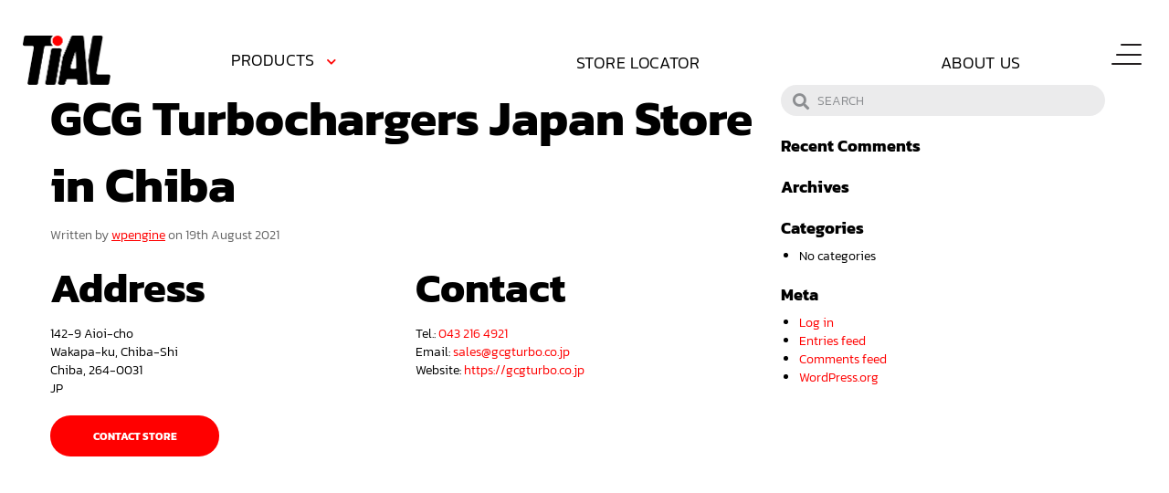

--- FILE ---
content_type: text/html; charset=UTF-8
request_url: https://tialsport.com/store/gcg-turbochargers-japan/
body_size: 12637
content:
<!DOCTYPE html>
<html lang="en-US">
<head>
	
	<!-- Favicon -->
	<link rel="icon" href="https://tialsport.com/wp-content/uploads/2023/06/cropped-favicon.png" type="image/x-icon" />
<link rel="shortcut icon" href="https://tialsport.com/wp-content/uploads/2023/06/cropped-favicon.png" type="image/x-icon" />
	
	<!-- Set up Meta -->
	<meta http-equiv="X-UA-Compatible" content="IE=edge"/>
	<meta charset="UTF-8">

	<!-- Set the viewport width to device width for mobile -->
	<meta name="viewport" content="width=device-width, initial-scale=1, maximum-scale=1.0, user-scalable=no">
	<!-- Remove Microsoft Edge's & Safari phone-email styling -->
	<meta name="format-detection" content="telephone=no,email=no,url=no">

	<!-- Add external fonts below (GoogleFonts / Typekit) -->
	
	<link rel="preconnect" href="https://fonts.googleapis.com">
	<link rel="preconnect" href="https://fonts.gstatic.com" crossorigin>
	<style>@font-face {
  font-family: 'Kanit';
  font-style: italic;
  font-weight: 300;
  font-display: swap;
  src: url(https://fonts.gstatic.com/s/kanit/v17/nKKS-Go6G5tXcraQI6miVaQ.ttf) format('truetype');
}
@font-face {
  font-family: 'Kanit';
  font-style: italic;
  font-weight: 600;
  font-display: swap;
  src: url(https://fonts.gstatic.com/s/kanit/v17/nKKS-Go6G5tXcraQI92kVaQ.ttf) format('truetype');
}
@font-face {
  font-family: 'Kanit';
  font-style: italic;
  font-weight: 700;
  font-display: swap;
  src: url(https://fonts.gstatic.com/s/kanit/v17/nKKS-Go6G5tXcraQI7mlVaQ.ttf) format('truetype');
}
@font-face {
  font-family: 'Kanit';
  font-style: normal;
  font-weight: 300;
  font-display: swap;
  src: url(https://fonts.gstatic.com/s/kanit/v17/nKKU-Go6G5tXcr4-OSWg.ttf) format('truetype');
}
@font-face {
  font-family: 'Kanit';
  font-style: normal;
  font-weight: 600;
  font-display: swap;
  src: url(https://fonts.gstatic.com/s/kanit/v17/nKKU-Go6G5tXcr5KPyWg.ttf) format('truetype');
}
@font-face {
  font-family: 'Kanit';
  font-style: normal;
  font-weight: 700;
  font-display: swap;
  src: url(https://fonts.gstatic.com/s/kanit/v17/nKKU-Go6G5tXcr4uPiWg.ttf) format('truetype');
}
</style>	<meta name='robots' content='index, follow, max-image-preview:large, max-snippet:-1, max-video-preview:-1' />
	<style>img:is([sizes="auto" i], [sizes^="auto," i]) { contain-intrinsic-size: 3000px 1500px }</style>
	
	<!-- This site is optimized with the Yoast SEO plugin v26.1 - https://yoast.com/wordpress/plugins/seo/ -->
	<title>GCG Turbochargers Japan - TiAL Sport</title>
	<meta name="description" content="Tial Sport Motorsport Turbochargers, Wastegates, and Blow Off Valves" />
	<link rel="canonical" href="https://tialsport.com/store/gcg-turbochargers-japan/" />
	<meta property="og:locale" content="en_US" />
	<meta property="og:type" content="article" />
	<meta property="og:title" content="GCG Turbochargers Japan - TiAL Sport" />
	<meta property="og:description" content="Tial Sport Motorsport Turbochargers, Wastegates, and Blow Off Valves" />
	<meta property="og:url" content="https://tialsport.com/store/gcg-turbochargers-japan/" />
	<meta property="og:site_name" content="TiAL Sport" />
	<meta property="article:publisher" content="https://www.facebook.com/TiALSport/" />
	<meta property="article:modified_time" content="2021-08-19T15:49:03+00:00" />
	<meta name="twitter:card" content="summary_large_image" />
	<script type="application/ld+json" class="yoast-schema-graph">{"@context":"https://schema.org","@graph":[{"@type":"WebPage","@id":"https://tialsport.com/store/gcg-turbochargers-japan/","url":"https://tialsport.com/store/gcg-turbochargers-japan/","name":"GCG Turbochargers Japan - TiAL Sport","isPartOf":{"@id":"https://tialsport.com/#website"},"datePublished":"2021-08-19T15:36:12+00:00","dateModified":"2021-08-19T15:49:03+00:00","description":"Tial Sport Motorsport Turbochargers, Wastegates, and Blow Off Valves","breadcrumb":{"@id":"https://tialsport.com/store/gcg-turbochargers-japan/#breadcrumb"},"inLanguage":"en-US","potentialAction":[{"@type":"ReadAction","target":["https://tialsport.com/store/gcg-turbochargers-japan/"]}]},{"@type":"BreadcrumbList","@id":"https://tialsport.com/store/gcg-turbochargers-japan/#breadcrumb","itemListElement":[{"@type":"ListItem","position":1,"name":"Home","item":"https://tialsport.com/"},{"@type":"ListItem","position":2,"name":"GCG Turbochargers Japan"}]},{"@type":"WebSite","@id":"https://tialsport.com/#website","url":"https://tialsport.com/","name":"TiAL Sport","description":"Turbo &amp; Boost Control Products For Motorsports","publisher":{"@id":"https://tialsport.com/#organization"},"potentialAction":[{"@type":"SearchAction","target":{"@type":"EntryPoint","urlTemplate":"https://tialsport.com/?s={search_term_string}"},"query-input":{"@type":"PropertyValueSpecification","valueRequired":true,"valueName":"search_term_string"}}],"inLanguage":"en-US"},{"@type":"Organization","@id":"https://tialsport.com/#organization","name":"Tial Products","url":"https://tialsport.com/","logo":{"@type":"ImageObject","inLanguage":"en-US","@id":"https://tialsport.com/#/schema/logo/image/","url":"https://tialsport.com/wp-content/uploads/2023/06/cropped-favicon.png","contentUrl":"https://tialsport.com/wp-content/uploads/2023/06/cropped-favicon.png","width":512,"height":512,"caption":"Tial Products"},"image":{"@id":"https://tialsport.com/#/schema/logo/image/"},"sameAs":["https://www.facebook.com/TiALSport/","https://www.instagram.com/tialsport/"]}]}</script>
	<!-- / Yoast SEO plugin. -->


<link rel='dns-prefetch' href='//maps.googleapis.com' />
<link rel='dns-prefetch' href='//cdnjs.cloudflare.com' />
<link rel="alternate" type="application/rss+xml" title="TiAL Sport &raquo; Feed" href="https://tialsport.com/feed/" />
		<!-- This site uses the Google Analytics by MonsterInsights plugin v9.8.0 - Using Analytics tracking - https://www.monsterinsights.com/ -->
							<script src="//www.googletagmanager.com/gtag/js?id=G-LN1VC9TLE6"  data-cfasync="false" data-wpfc-render="false" type="text/javascript" async></script>
			<script data-cfasync="false" data-wpfc-render="false" type="text/javascript">
				var mi_version = '9.8.0';
				var mi_track_user = true;
				var mi_no_track_reason = '';
								var MonsterInsightsDefaultLocations = {"page_location":"https:\/\/tialsport.com\/store\/gcg-turbochargers-japan\/"};
								if ( typeof MonsterInsightsPrivacyGuardFilter === 'function' ) {
					var MonsterInsightsLocations = (typeof MonsterInsightsExcludeQuery === 'object') ? MonsterInsightsPrivacyGuardFilter( MonsterInsightsExcludeQuery ) : MonsterInsightsPrivacyGuardFilter( MonsterInsightsDefaultLocations );
				} else {
					var MonsterInsightsLocations = (typeof MonsterInsightsExcludeQuery === 'object') ? MonsterInsightsExcludeQuery : MonsterInsightsDefaultLocations;
				}

								var disableStrs = [
										'ga-disable-G-LN1VC9TLE6',
									];

				/* Function to detect opted out users */
				function __gtagTrackerIsOptedOut() {
					for (var index = 0; index < disableStrs.length; index++) {
						if (document.cookie.indexOf(disableStrs[index] + '=true') > -1) {
							return true;
						}
					}

					return false;
				}

				/* Disable tracking if the opt-out cookie exists. */
				if (__gtagTrackerIsOptedOut()) {
					for (var index = 0; index < disableStrs.length; index++) {
						window[disableStrs[index]] = true;
					}
				}

				/* Opt-out function */
				function __gtagTrackerOptout() {
					for (var index = 0; index < disableStrs.length; index++) {
						document.cookie = disableStrs[index] + '=true; expires=Thu, 31 Dec 2099 23:59:59 UTC; path=/';
						window[disableStrs[index]] = true;
					}
				}

				if ('undefined' === typeof gaOptout) {
					function gaOptout() {
						__gtagTrackerOptout();
					}
				}
								window.dataLayer = window.dataLayer || [];

				window.MonsterInsightsDualTracker = {
					helpers: {},
					trackers: {},
				};
				if (mi_track_user) {
					function __gtagDataLayer() {
						dataLayer.push(arguments);
					}

					function __gtagTracker(type, name, parameters) {
						if (!parameters) {
							parameters = {};
						}

						if (parameters.send_to) {
							__gtagDataLayer.apply(null, arguments);
							return;
						}

						if (type === 'event') {
														parameters.send_to = monsterinsights_frontend.v4_id;
							var hookName = name;
							if (typeof parameters['event_category'] !== 'undefined') {
								hookName = parameters['event_category'] + ':' + name;
							}

							if (typeof MonsterInsightsDualTracker.trackers[hookName] !== 'undefined') {
								MonsterInsightsDualTracker.trackers[hookName](parameters);
							} else {
								__gtagDataLayer('event', name, parameters);
							}
							
						} else {
							__gtagDataLayer.apply(null, arguments);
						}
					}

					__gtagTracker('js', new Date());
					__gtagTracker('set', {
						'developer_id.dZGIzZG': true,
											});
					if ( MonsterInsightsLocations.page_location ) {
						__gtagTracker('set', MonsterInsightsLocations);
					}
										__gtagTracker('config', 'G-LN1VC9TLE6', {"forceSSL":"true","link_attribution":"true"} );
										window.gtag = __gtagTracker;										(function () {
						/* https://developers.google.com/analytics/devguides/collection/analyticsjs/ */
						/* ga and __gaTracker compatibility shim. */
						var noopfn = function () {
							return null;
						};
						var newtracker = function () {
							return new Tracker();
						};
						var Tracker = function () {
							return null;
						};
						var p = Tracker.prototype;
						p.get = noopfn;
						p.set = noopfn;
						p.send = function () {
							var args = Array.prototype.slice.call(arguments);
							args.unshift('send');
							__gaTracker.apply(null, args);
						};
						var __gaTracker = function () {
							var len = arguments.length;
							if (len === 0) {
								return;
							}
							var f = arguments[len - 1];
							if (typeof f !== 'object' || f === null || typeof f.hitCallback !== 'function') {
								if ('send' === arguments[0]) {
									var hitConverted, hitObject = false, action;
									if ('event' === arguments[1]) {
										if ('undefined' !== typeof arguments[3]) {
											hitObject = {
												'eventAction': arguments[3],
												'eventCategory': arguments[2],
												'eventLabel': arguments[4],
												'value': arguments[5] ? arguments[5] : 1,
											}
										}
									}
									if ('pageview' === arguments[1]) {
										if ('undefined' !== typeof arguments[2]) {
											hitObject = {
												'eventAction': 'page_view',
												'page_path': arguments[2],
											}
										}
									}
									if (typeof arguments[2] === 'object') {
										hitObject = arguments[2];
									}
									if (typeof arguments[5] === 'object') {
										Object.assign(hitObject, arguments[5]);
									}
									if ('undefined' !== typeof arguments[1].hitType) {
										hitObject = arguments[1];
										if ('pageview' === hitObject.hitType) {
											hitObject.eventAction = 'page_view';
										}
									}
									if (hitObject) {
										action = 'timing' === arguments[1].hitType ? 'timing_complete' : hitObject.eventAction;
										hitConverted = mapArgs(hitObject);
										__gtagTracker('event', action, hitConverted);
									}
								}
								return;
							}

							function mapArgs(args) {
								var arg, hit = {};
								var gaMap = {
									'eventCategory': 'event_category',
									'eventAction': 'event_action',
									'eventLabel': 'event_label',
									'eventValue': 'event_value',
									'nonInteraction': 'non_interaction',
									'timingCategory': 'event_category',
									'timingVar': 'name',
									'timingValue': 'value',
									'timingLabel': 'event_label',
									'page': 'page_path',
									'location': 'page_location',
									'title': 'page_title',
									'referrer' : 'page_referrer',
								};
								for (arg in args) {
																		if (!(!args.hasOwnProperty(arg) || !gaMap.hasOwnProperty(arg))) {
										hit[gaMap[arg]] = args[arg];
									} else {
										hit[arg] = args[arg];
									}
								}
								return hit;
							}

							try {
								f.hitCallback();
							} catch (ex) {
							}
						};
						__gaTracker.create = newtracker;
						__gaTracker.getByName = newtracker;
						__gaTracker.getAll = function () {
							return [];
						};
						__gaTracker.remove = noopfn;
						__gaTracker.loaded = true;
						window['__gaTracker'] = __gaTracker;
					})();
									} else {
										console.log("");
					(function () {
						function __gtagTracker() {
							return null;
						}

						window['__gtagTracker'] = __gtagTracker;
						window['gtag'] = __gtagTracker;
					})();
									}
			</script>
			
							<!-- / Google Analytics by MonsterInsights -->
		<script type="text/javascript" src="https://tialsport.com/wp-content/plugins/google-analytics-for-wordpress/assets/js/frontend-gtag.min.js?ver=9.8.0" id="monsterinsights-frontend-script-js" async="async" data-wp-strategy="async"></script>
<script data-cfasync="false" data-wpfc-render="false" type="text/javascript" id='monsterinsights-frontend-script-js-extra'>/* <![CDATA[ */
var monsterinsights_frontend = {"js_events_tracking":"true","download_extensions":"doc,pdf,ppt,zip,xls,docx,pptx,xlsx","inbound_paths":"[{\"path\":\"\\\/go\\\/\",\"label\":\"affiliate\"},{\"path\":\"\\\/recommend\\\/\",\"label\":\"affiliate\"}]","home_url":"https:\/\/tialsport.com","hash_tracking":"false","v4_id":"G-LN1VC9TLE6"};/* ]]> */
</script>
<script type="text/javascript" src="https://tialsport.com/wp-includes/js/jquery/jquery.min.js?ver=3.7.1" id="jquery-core-js"></script>
<script type="text/javascript" src="https://tialsport.com/wp-includes/js/jquery/jquery-migrate.min.js?ver=3.4.1" id="jquery-migrate-js"></script>
<script type="text/javascript" src="https://tialsport.com/wp-content/plugins/kounter/assets/js/plugins/scrollreveal.min.js?ver=916b12e2bf3eaaa2ae8679ff4ea02f30" id="scrollreveal-js"></script>
<script type="text/javascript" src="https://tialsport.com/wp-content/plugins/kounter/assets/js/plugins/photoswipe/photoswipe.min.js?ver=916b12e2bf3eaaa2ae8679ff4ea02f30" id="photoswipe-js"></script>
<script type="text/javascript" src="https://tialsport.com/wp-content/plugins/kounter/assets/js/plugins/photoswipe/photoswipe-ui-default.min.js?ver=916b12e2bf3eaaa2ae8679ff4ea02f30" id="photoswipe-ui-js"></script>
<script type="text/javascript" src="https://tialsport.com/wp-content/plugins/kounter/assets/js/plugins/jquery.countdown.min.js?ver=916b12e2bf3eaaa2ae8679ff4ea02f30" id="countdown-js"></script>
<script type="text/javascript" src="https://tialsport.com/wp-content/plugins/kounter/assets/js/plugins/prefixfree.min.js?ver=916b12e2bf3eaaa2ae8679ff4ea02f30" id="prefixfree-js"></script>
<script type="text/javascript" src="https://tialsport.com/wp-content/plugins/kounter/assets/js/custom.js?ver=916b12e2bf3eaaa2ae8679ff4ea02f30" id="custom-js"></script>
<link rel="https://api.w.org/" href="https://tialsport.com/wp-json/" /><link rel="EditURI" type="application/rsd+xml" title="RSD" href="https://tialsport.com/xmlrpc.php?rsd" />
<link rel="alternate" title="oEmbed (JSON)" type="application/json+oembed" href="https://tialsport.com/wp-json/oembed/1.0/embed?url=https%3A%2F%2Ftialsport.com%2Fstore%2Fgcg-turbochargers-japan%2F" />
<link rel="alternate" title="oEmbed (XML)" type="text/xml+oembed" href="https://tialsport.com/wp-json/oembed/1.0/embed?url=https%3A%2F%2Ftialsport.com%2Fstore%2Fgcg-turbochargers-japan%2F&#038;format=xml" />
<!-- start Simple Custom CSS and JS -->
<style type="text/css">
.spec-buttons{
    display: flex;
    justify-content: space-between;
}
.spec-buttons > a{
    margin: 0px 4px;
}

.file-buttons{
    display: flex;
    justify-content: space-between;
    flex-wrap: wrap;
    margin-top: 10px;
    margin-bottom: 20px;
}
.file-buttons > a{
    margin: 4px 2px !important;
    max-width: 246px;
}

.file-buttons.white-buttons a{
    border-color: #fff !important; 
    color: #fff !important;
}

.file-buttons.white-buttons a:active,
.file-buttons.white-buttons a:focus,
.file-buttons.white-buttons a:hover{
    color: #000 !important;
    background-color: #fff !important;
}

@media(min-width: 1025px){
    .file-buttons a{
        font-size: 11.5px !important;
    }
}





/* Mobile Hero Tweaks */
@media(min-width: 1025px) and (max-width: 1399px){
    .product-template-default h1{
        font-size: 64px !important;
    }
}

@media(max-width: 1399px){
    .product-template-default h1{
        line-height: 56px !important;
    }
}

@media(min-width: 642px) and (max-width: 849px){
    .product-template-default .hero-section .hero__slider{
        margin-left: 30px !important;
    }
    .product-template-default .hero-section .slick-dots{
        margin-left: 32px !important;
    }
    
    .product-template-default .hero-section .hero{
        flex-direction: column-reverse !important;
        justify-content: center !important;
        align-items: center !important;
        margin-bottom: 80px !important;
    }
    .product-template-default .hero-section .hero > div:first-of-type{
        margin-top: 60px !important;
        width: 80% !important;
        padding-left: 0px !important;
    }
    .product-template-default .hero-section .hero > div{
        position: relative !important;
    }   
}

@media(max-width: 579px){
    .product-template-default h1{
        font-size: 40px !important;
        line-height: 40px !important;
    }
}
</style>
<!-- end Simple Custom CSS and JS -->

			<style type='text/css'>
				body.admin-bar {margin-top:32px !important}
				@media screen and (max-width: 782px) {
					body.admin-bar { margin-top:46px !important }
				}
			</style>
			<style type="text/css">.recentcomments a{display:inline !important;padding:0 !important;margin:0 !important;}</style>		<style type="text/css" id="wp-custom-css">
			.home #home-slider .slick-slide .grid-x .cell--title h2, .home #home-slider .slick-slide .grid-x .cell--link p, .home #home-slider .text-large {
	color: white;
}

.home .menu-icon-p span, .home .menu-icon-p span:before, .home .menu-icon-p span:after {
	background-color: white;
}

.home #home-slider {
	background-size: cover;
	background-position: center;
}

.home #home-slider .slick-slide {
	min-height: 100vh;
}

.home #home-slider .section-title:after {
	display: none;
}

.home .header {
	position: absolute;
	z-index: 9;
	width: 100%;
}


.home .p-detail .p-detail--slider .slick-dots li > a img {
		display: none;
	}

.home .p-detail .p-detail--slider .slick-dots li {
	border-radius: 0;
	width: 124px;
	background-color: transparent !important;
}

.home .p-detail .p-detail--slider .slick-dots li > a {
	border-radius: 0;
	width: 100%;
	height: 4px;
	background-color: #ADADB5;
}

.home .p-detail .p-detail--slider .slick-dots li.slick-active > a {
	background-color: #FF2800;
}

.home .p-detail .p-detail--slider .slick-dots {
	width: 667px;
}


@media (min-width: 1025px) {
	.home .button:not(.button--scroll) {
		font-size: 16px;
		padding: 21px 10px 19px;
		width: 100%;
		max-width: 247px;
	}
	
	.home .p-detail, .home .featured {
		padding-top: 145px;
	}
	
	#home-slider .slick-slide .grid-x .cell--title .cell {
		max-width: 480px;
	}
	
	.home #home-slider .slick-slide .grid-x .cell--title h2 {
		font-size: 36px;
		line-height: 50px;
	}
	
	.home #home-slider .slick-slide .grid-x .cell--link p {
		font-size: 21px;
		line-height: 40px;
		font-weight: 600;
	}
	
	.home #home-slider .text-large {
		font-size: 55px;
	}
	
	.header-menu.menu li > a 	{
		font-size: 18px;
	}
	.home .header-menu.menu li > a {
		color: white;
	}
	
		.header-menu.menu .submenu li > a {
		color: black;
			font-size: 14px;
	}
	
	.home .header-menu.menu li.has-dropdown > a:after {
		color: white;
	}
	
	.home .feats .h1.section-title {
		font-size: 70px;
		line-height: 90px;
	}
	
	.home .feats .feats__bg {
		padding-top: 16%;
		background-size: cover;
	}
	.home .feats .feats__bg .feats__bg__inner {
		margin-bottom: 0px;
	}
	.home .feats .feats__bg .feats__bg__inner .section-title {
		font-size: 50px;
		line-height: 67px;
	}
	
	.home .feats .feats__bg .feats__bg__inner .feats__text--main {
		font-size: 21px;
		line-height: 38px;
	}
	.home .feats .feats--wrap .feats__text--title {
		font-size: 24px;
	}
	
	.home .feats .feats--wrap .feats__text--small {
		font-size: 18px;
		line-height: 32px;
	}
	
	.home .range .range__item--one-row {
		padding: 30px;
		display: flex;
		align-items: center;
	}
	
	.home .range .range__item--one-row .section-title {
		font-size: 50px;
		line-height: 60px;
	}
	
	.home .range .range__item--one-row p {
		font-size: 21px;
		line-height: 42px;
	}
	
	.home .range .range__subitem--img {
		padding: 0px
	}
	
	.home .range .range__subitem--img img {
		width: 100%;
	}
	
	.home .p-detail .section-title {
		font-size: 70px;
		line-height: 90px;
		margin-bottom: 70px;
	}
	
	.home .range .range__item--two-row .range__subitem--red {
		display: flex;
		flex-direction:column;
		align-items: center
	}
	
	.home .range .range__item--two-row .range__subitem--red .range__subtitle {
		font-size: 35px;
		line-height: 61px;
	}
	
	.home .range .range__item--two-row .range__subitem--red .range__subtext {
		font-size: 21px;
		line-height: 38px;
		font-weight: 400;
		text-transform: none;
		max-width: 587px;
		margin-left: auto;
		margin-right: auto;
	}
	
	.home .p-detail--slider .p-detail__item .p-detail-content h3 {
		font-size: 50px;
		line-height: 74px
	}
	.home .p-detail--slider .p-detail__item .p-detail-content {
		padding-top: 0px;
		padding-bottom: 0px;
		align-items: center;
	}
	.home .p-detail--slider .p-detail__item .p-detail-content p {
		font-size: 18px;
		line-height: 30px
	}
	
	.home .featured {
		overflow: hidden;
	}
	.home .featured .section-title {
		font-size: 70px;
		line-height: 90px;
		margin-bottom: 130px;
	}
	
	.home .featured__container {
		position: relative;
	}
	
	.home .featured__container::before {
		content: '';
		position: absolute;
		width: 30px;
		height: 100%;
		right: -15px;
		z-index: 1;
		background-color: white;
		top: 0px;
	}
	
	.home .featured .product__title {
		font-size:36px;
		line-height: 39px;
	}
	
	.home .featured .product__category {
		font-size: 24px;
		line-height: 39px;
	}
	
	.home .motorsport .section-title .custom-logo {
		max-width: 96px;
	}
	
	.home .motorsport .section-title {
		font-size: 70px;
		line-height: 90px;
	}
	
	.footer__top .h1 {
		font-size: 70px;
		line-height: 90px;
		margin-bottom: 15px;
	}
	
	.footer__top .tial-footer-links {
		display: flex;
		flex-wrap: wrap;
    align-items: center;
    justify-content: center;
    width: 100%;
	}
	
	.footer__top .tial-footer-links .button {
		margin: 15px;
	}
	
	.footer__bottom {
		padding-bottom: 30px;
	}
	.footer__bottom .footer-logo img {
		max-width: 126px;
	}
	
	.footer__bottom .copyright {
		font-size: 16px;
		line-height: 39px;
		margin-bottom: 66px;
	}
	
	.footer-menu--wrap{
		width: 74% !important;
		margin-bottom: 66px;
	}
	.footer-menu{
		width: 100%;
	}
	.footer-menu li a {
		font-size: 18px;
		line-height: 39px;
	}
	.footer .social {
		margin-bottom: 60px;
	}
}

@media screen and (min-width: 40.0625em) {
	.home .header .menu-container {
		width: 100%;
		max-width: 1920px;
		padding: 0px 60px
	}
	.home .menu-icon-p {
		right: 60px;
		top: 13px;
	}
	.header .search-wrap {
		padding-top: 13px;
	}
	.logo img{
		max-width: 96.23px;
	}
}

@media (max-width: 1024px) {
	.home .p-detail .p-detail--slider .slick-dots li {
		width: 50px;
	}
	
	.home .p-detail .p-detail--slider .slick-dots {
		width: 80%;
	}
}
@media screen and (max-width: 40.06125em) {
	.home #home-slider {
		padding-top: 70px;
	}
	.popup-menu--wrap .search-form {
		margin-top: 130px;
	}
	.popup-menu--wrap .logo-block img {
		max-width: 75px;
	}
	.home .p-detail .p-detail--slider .slick-dots li {
		margin:0 6.75px !important;
	}
	
	.home .p-detail__item .p-detail-content {
		padding-right: 35px !important;
	}
	.home .p-detail__item .p-detail-content .cell {
		padding-right: 0px;
	}
}
.home .p-detail__item .p-detail-content p{
	margin-bottom:25px;
}		</style>
		</head>

<body data-rsssl=1 class="stores-template-default single single-stores postid-1473 wp-custom-logo">

<!-- <div class="preloader hide-for-medium">
	<div class="preloader__icon"></div>
</div> -->

<!-- BEGIN of header -->
<header class="header">
	<div class="menu-container">
		<div class="grid-x">
			<div class="medium-2 small-6 cell">
				<div class="logo text-center medium-text-left">
					<a href="https://tialsport.com/" class="custom-logo-link" rel="home" title="TiAL Sport" itemscope><img src="https://tialsport.com/wp-content/uploads/2021/04/Logo@2x.png" class="custom-logo" itemprop="siteLogo" alt="TiAL Sport"></a>				</div>
			</div>
			<div class="medium-5 small-12 cell menu-cell  hide-for-small show-for-large">
									<!--<div class="title-bar hide-for-medium" data-responsive-toggle="main-menu" data-hide-for="medium">
						<button class="menu-icon" type="button" data-toggle aria-label="Menu" aria-controls="main-menu"><span></span></button>
						<div class="title-bar-title">Menu</div>
					</div>-->
					<nav class="top-bar" id="main-menu">
						<div class="menu-main-container"><ul id="menu-main" class="menu header-menu" data-responsive-menu="accordion medium-dropdown" data-submenu-toggle="true" data-multi-open="false" data-close-on-click-inside="false"><li id="menu-item-21" class="menu-item menu-item-type-custom menu-item-object-custom menu-item-has-children has-dropdown menu-item-21"><a href="#">Products</a>
<ul class="menu submenu">
	<li id="menu-item-2722" class="menu-item menu-item-type-taxonomy menu-item-object-prod_cat menu-item-2722"><a href="https://tialsport.com/prod_cat/turbochargers/">Turbochargers</a></li>
	<li id="menu-item-2373" class="menu-item menu-item-type-custom menu-item-object-custom menu-item-2373"><a href="https://tialsport.com/prod_cat/turbine-housings/">Turbine Housings</a></li>
	<li id="menu-item-2370" class="menu-item menu-item-type-custom menu-item-object-custom menu-item-2370"><a href="https://tialsport.com/prod_cat/wastegates/">Wastegates</a></li>
	<li id="menu-item-2371" class="menu-item menu-item-type-custom menu-item-object-custom menu-item-2371"><a href="https://tialsport.com/prod_cat/bov/">Blowoff Valves</a></li>
	<li id="menu-item-2372" class="menu-item menu-item-type-custom menu-item-object-custom menu-item-2372"><a href="https://tialsport.com/prod_cat/actuators/">Actuators</a></li>
</ul>
</li>
<li id="menu-item-2423" class="menu-item menu-item-type-post_type menu-item-object-page menu-item-2423"><a href="https://tialsport.com/store-locator/">Store Locator</a></li>
<li id="menu-item-471" class="menu-item menu-item-type-post_type menu-item-object-page menu-item-471"><a href="https://tialsport.com/about-us/">About Us</a></li>
</ul></div>					</nav>
							</div>
			<div class="medium-3 cell search-wrap">
					
<!-- BEGIN of search form -->
<form method="get" class="search-form" action="https://tialsport.com/">
	<input type="search" name="s" class="search-form__input" placeholder="Search" value=""/>
	<button type="submit" name="submit" class="search-form__submit"><i class="fas fa-search"></i></button>
</form>
<!-- END of search form -->
			</div>
		</div>
		<button class="menu-icon-p"><span></span></button>
	</div>
</header>
	<div class="popup-menu--wrap" id="popup-menu">
					<div class="logo-block">
				<img src="data:image/svg+xml,%3Csvg%20xmlns='http://www.w3.org/2000/svg'%20viewBox='0%200%201%201'%3E%3C/svg%3E" alt="" data-lazy-src="https://tialsport.com/wp-content/uploads/2021/04/Logo@2x-1.png"><noscript><img src="https://tialsport.com/wp-content/uploads/2021/04/Logo@2x-1.png" alt=""></noscript>
			</div>
				<button class="button--close"><i class="fas fa-times"></i></button>
		
<!-- BEGIN of search form -->
<form method="get" class="search-form" action="https://tialsport.com/">
	<input type="search" name="s" class="search-form__input" placeholder="Search" value=""/>
	<button type="submit" name="submit" class="search-form__submit"><i class="fas fa-search"></i></button>
</form>
<!-- END of search form -->
		<div class="menu-main-container"><ul id="menu-main-1" class="menu popup-menu" data-responsive-menu="accordion" data-submenu-toggle="true" data-multi-open="false" data-close-on-click-inside="false"><li class="menu-item menu-item-type-custom menu-item-object-custom menu-item-has-children has-dropdown menu-item-21"><a href="#">Products</a>
<ul class="menu submenu">
	<li class="menu-item menu-item-type-taxonomy menu-item-object-prod_cat menu-item-2722"><a href="https://tialsport.com/prod_cat/turbochargers/">Turbochargers</a></li>
	<li class="menu-item menu-item-type-custom menu-item-object-custom menu-item-2373"><a href="https://tialsport.com/prod_cat/turbine-housings/">Turbine Housings</a></li>
	<li class="menu-item menu-item-type-custom menu-item-object-custom menu-item-2370"><a href="https://tialsport.com/prod_cat/wastegates/">Wastegates</a></li>
	<li class="menu-item menu-item-type-custom menu-item-object-custom menu-item-2371"><a href="https://tialsport.com/prod_cat/bov/">Blowoff Valves</a></li>
	<li class="menu-item menu-item-type-custom menu-item-object-custom menu-item-2372"><a href="https://tialsport.com/prod_cat/actuators/">Actuators</a></li>
</ul>
</li>
<li class="menu-item menu-item-type-post_type menu-item-object-page menu-item-2423"><a href="https://tialsport.com/store-locator/">Store Locator</a></li>
<li class="menu-item menu-item-type-post_type menu-item-object-page menu-item-471"><a href="https://tialsport.com/about-us/">About Us</a></li>
</ul></div>	</div>
<!-- END of header -->
	<main class="main-content">
		<div class="grid-container">
			<div class="grid-x grid-margin-x">
				<!-- BEGIN of post content -->
				<div class="large-8 medium-8 small-12 cell">
																		<article id="post-1473" class="entry post-1473 stores type-stores status-publish hentry">
								<h1 class="page-title entry__title">GCG Turbochargers Japan <span class="wordpress-store-locator-store-in">Store in Chiba</span></h1>
																<p class="entry__meta">Written by <a href="https://tialsport.com/author/wpengine/" title="Posts by wpengine" rel="author">wpengine</a> on 19th August 2021</p>
								<div class="entry__content clearfix">
									<div class="store-locator-row"><div class="store_locator_single_address store-locator-col-12 store-locator-col-sm-6"><h2>Address </h2>142-9 Aioi-cho<br/>Wakapa-ku, Chiba-Shi<br/>Chiba, 264-0031<br/>JP</div><div class="store_locator_single_contact store-locator-col-12 store-locator-col-sm-6"><h2>Contact </h2>Tel.: <a href="tel:043 216 4921">043 216 4921</a><br/>Email: <a href="mailto:sales@gcgturbo.co.jp">sales@gcgturbo.co.jp</a><br/>Website: <a href="https://gcgturbo.co.jp" target="_blank">https://gcgturbo.co.jp</a><br/></div><div class="store_locator_single_contact_store store-locator-col-12"><a href="" class="store_locator_contact_store_button btn button et_pb_button btn-primary theme-button btn-lg center"><i class="fas fa-mail-forward"></i>Contact Store</a></div><div id="store_locator_single_map" class="col-12 store_locator_single_map" 
                                data-lat="35.6514685" 
                                data-lng="140.1299122"></div></div>								</div>
								<h6 class="entry__cat">Posted Under: </h6>
								<!-- BEGIN of comments -->
<div id="comments" class="comments-area">

	
	
	
</div>
<!-- END of comments -->							</article>
															</div>
				<!-- END of post content -->
				
				<!-- BEGIN of sidebar -->
				<div class="large-4 medium-4 small-12 cell sidebar">
					
<aside id="search-2" class="widget widget_search">
<!-- BEGIN of search form -->
<form method="get" class="search-form" action="https://tialsport.com/">
	<input type="search" name="s" class="search-form__input" placeholder="Search" value=""/>
	<button type="submit" name="submit" class="search-form__submit"><i class="fas fa-search"></i></button>
</form>
<!-- END of search form -->
</aside><aside id="recent-comments-2" class="widget widget_recent_comments"><h5 class="widget__title">Recent Comments</h5><ul id="recentcomments"></ul></aside><aside id="archives-2" class="widget widget_archive"><h5 class="widget__title">Archives</h5>
			<ul>
							</ul>

			</aside><aside id="categories-2" class="widget widget_categories"><h5 class="widget__title">Categories</h5>
			<ul>
				<li class="cat-item-none">No categories</li>			</ul>

			</aside><aside id="meta-2" class="widget widget_meta"><h5 class="widget__title">Meta</h5>
		<ul>
						<li><a rel="nofollow" href="https://tialsport.com/wp-login.php">Log in</a></li>
			<li><a href="https://tialsport.com/feed/">Entries feed</a></li>
			<li><a href="https://tialsport.com/comments/feed/">Comments feed</a></li>

			<li><a href="https://wordpress.org/">WordPress.org</a></li>
		</ul>

		</aside>				</div>
				<!-- END of sidebar -->
			</div>
		</div>
	</main>


<!-- BEGIN of footer -->
<footer class="footer">
		<div data-bg="url(https://tialsport.com/wp-content/uploads/2021/04/Group-68.jpg)" class="footer__top grid-y align-center align-middle rocket-lazyload" style="">
					<span class="h1">How To Purchase</span>
				<div class="tial-footer-links">
											<a class="button hollow hollow--white" href="https://tialsport-outlet.com/" target="link_target">Shop Parts Outlet</a>
														<a class="button hollow hollow--white" href="https://tialsport.com/store-locator/" target="link_target">Store Locator</a>
					</div>
	</div>
	<div class="footer__bottom grid-y align-center align-middle">
					<div class="cell footer-logo">
				<img src="data:image/svg+xml,%3Csvg%20xmlns='http://www.w3.org/2000/svg'%20viewBox='0%200%201%201'%3E%3C/svg%3E" alt="" data-lazy-src="https://tialsport.com/wp-content/uploads/2021/04/Logo@2x-1.png"><noscript><img src="https://tialsport.com/wp-content/uploads/2021/04/Logo@2x-1.png" alt=""></noscript>
			</div>
							<div class="cell copyright">
				<p>© 2026 TIAL SPORT • ALL RIGHTS RESERVED</p>
			</div>
				<div class="cell footer-menu--wrap">
			<div class="menu-additional-container"><ul id="menu-additional" class="footer-menu"><li id="menu-item-1068" class="menu-item menu-item-type-post_type_archive menu-item-object-product menu-item-1068"><a href="https://tialsport.com/product/">PRODUCTS</a></li>
<li id="menu-item-2590" class="menu-item menu-item-type-post_type menu-item-object-page menu-item-2590"><a href="https://tialsport.com/store-locator/">Store Locator</a></li>
<li id="menu-item-472" class="menu-item menu-item-type-post_type menu-item-object-page menu-item-472"><a href="https://tialsport.com/about-us/">ABOUT US</a></li>
<li id="menu-item-1308" class="menu-item menu-item-type-custom menu-item-object-custom menu-item-1308"><a href="#">PRIVACY</a></li>
</ul></div>		</div>
						  <ul class="cell social">
		     		           <li class="social__item">
		              <a class="social__link" href="https://www.facebook.com/TiALSport" target="_blank" rel="noopener">
		                 <span class="fab fa-facebook-f"></span>
		              </a>
		           </li>
		     		           <li class="social__item">
		              <a class="social__link" href="https://www.twitter.com/tialsport/" target="_blank" rel="noopener">
		                 <span class="fab fa-twitter"></span>
		              </a>
		           </li>
		     		           <li class="social__item">
		              <a class="social__link" href="https://www.instagram.com/tialsport/" target="_blank" rel="noopener">
		                 <span class="fab fa-instagram"></span>
		              </a>
		           </li>
		     		           <li class="social__item">
		              <a class="social__link" href="https://www.youtube.com/user/TiALSport1" target="_blank" rel="noopener">
		                 <span class="fab fa-youtube"></span>
		              </a>
		           </li>
		     		  </ul>
								<a href="#scroll_link" class="button button--scroll button--scroll-top"></a>
	</div>
</footer>
<!-- END of footer -->

		<script type="text/html" id="tmpl-osm-marker-input">
			<div class="locate">
				<a class="dashicons dashicons-location" data-name="locate-marker"><span class="screen-reader-text">Locate Marker</span></a>
			</div>
			<div class="input">
				<input type="text" data-name="label" />
			</div>
			<div class="tools">
				<a class="acf-icon -minus small light acf-js-tooltip" href="#" data-name="remove-marker" title="Remove Marker"></a>
			</div>
		</script>
		<style id='classic-theme-styles-inline-css' type='text/css'>
/*! This file is auto-generated */
.wp-block-button__link{color:#fff;background-color:#32373c;border-radius:9999px;box-shadow:none;text-decoration:none;padding:calc(.667em + 2px) calc(1.333em + 2px);font-size:1.125em}.wp-block-file__button{background:#32373c;color:#fff;text-decoration:none}
</style>
<style id='global-styles-inline-css' type='text/css'>
:root{--wp--preset--aspect-ratio--square: 1;--wp--preset--aspect-ratio--4-3: 4/3;--wp--preset--aspect-ratio--3-4: 3/4;--wp--preset--aspect-ratio--3-2: 3/2;--wp--preset--aspect-ratio--2-3: 2/3;--wp--preset--aspect-ratio--16-9: 16/9;--wp--preset--aspect-ratio--9-16: 9/16;--wp--preset--color--black: #000000;--wp--preset--color--cyan-bluish-gray: #abb8c3;--wp--preset--color--white: #ffffff;--wp--preset--color--pale-pink: #f78da7;--wp--preset--color--vivid-red: #cf2e2e;--wp--preset--color--luminous-vivid-orange: #ff6900;--wp--preset--color--luminous-vivid-amber: #fcb900;--wp--preset--color--light-green-cyan: #7bdcb5;--wp--preset--color--vivid-green-cyan: #00d084;--wp--preset--color--pale-cyan-blue: #8ed1fc;--wp--preset--color--vivid-cyan-blue: #0693e3;--wp--preset--color--vivid-purple: #9b51e0;--wp--preset--gradient--vivid-cyan-blue-to-vivid-purple: linear-gradient(135deg,rgba(6,147,227,1) 0%,rgb(155,81,224) 100%);--wp--preset--gradient--light-green-cyan-to-vivid-green-cyan: linear-gradient(135deg,rgb(122,220,180) 0%,rgb(0,208,130) 100%);--wp--preset--gradient--luminous-vivid-amber-to-luminous-vivid-orange: linear-gradient(135deg,rgba(252,185,0,1) 0%,rgba(255,105,0,1) 100%);--wp--preset--gradient--luminous-vivid-orange-to-vivid-red: linear-gradient(135deg,rgba(255,105,0,1) 0%,rgb(207,46,46) 100%);--wp--preset--gradient--very-light-gray-to-cyan-bluish-gray: linear-gradient(135deg,rgb(238,238,238) 0%,rgb(169,184,195) 100%);--wp--preset--gradient--cool-to-warm-spectrum: linear-gradient(135deg,rgb(74,234,220) 0%,rgb(151,120,209) 20%,rgb(207,42,186) 40%,rgb(238,44,130) 60%,rgb(251,105,98) 80%,rgb(254,248,76) 100%);--wp--preset--gradient--blush-light-purple: linear-gradient(135deg,rgb(255,206,236) 0%,rgb(152,150,240) 100%);--wp--preset--gradient--blush-bordeaux: linear-gradient(135deg,rgb(254,205,165) 0%,rgb(254,45,45) 50%,rgb(107,0,62) 100%);--wp--preset--gradient--luminous-dusk: linear-gradient(135deg,rgb(255,203,112) 0%,rgb(199,81,192) 50%,rgb(65,88,208) 100%);--wp--preset--gradient--pale-ocean: linear-gradient(135deg,rgb(255,245,203) 0%,rgb(182,227,212) 50%,rgb(51,167,181) 100%);--wp--preset--gradient--electric-grass: linear-gradient(135deg,rgb(202,248,128) 0%,rgb(113,206,126) 100%);--wp--preset--gradient--midnight: linear-gradient(135deg,rgb(2,3,129) 0%,rgb(40,116,252) 100%);--wp--preset--font-size--small: 13px;--wp--preset--font-size--medium: 20px;--wp--preset--font-size--large: 36px;--wp--preset--font-size--x-large: 42px;--wp--preset--spacing--20: 0.44rem;--wp--preset--spacing--30: 0.67rem;--wp--preset--spacing--40: 1rem;--wp--preset--spacing--50: 1.5rem;--wp--preset--spacing--60: 2.25rem;--wp--preset--spacing--70: 3.38rem;--wp--preset--spacing--80: 5.06rem;--wp--preset--shadow--natural: 6px 6px 9px rgba(0, 0, 0, 0.2);--wp--preset--shadow--deep: 12px 12px 50px rgba(0, 0, 0, 0.4);--wp--preset--shadow--sharp: 6px 6px 0px rgba(0, 0, 0, 0.2);--wp--preset--shadow--outlined: 6px 6px 0px -3px rgba(255, 255, 255, 1), 6px 6px rgba(0, 0, 0, 1);--wp--preset--shadow--crisp: 6px 6px 0px rgba(0, 0, 0, 1);}:where(.is-layout-flex){gap: 0.5em;}:where(.is-layout-grid){gap: 0.5em;}body .is-layout-flex{display: flex;}.is-layout-flex{flex-wrap: wrap;align-items: center;}.is-layout-flex > :is(*, div){margin: 0;}body .is-layout-grid{display: grid;}.is-layout-grid > :is(*, div){margin: 0;}:where(.wp-block-columns.is-layout-flex){gap: 2em;}:where(.wp-block-columns.is-layout-grid){gap: 2em;}:where(.wp-block-post-template.is-layout-flex){gap: 1.25em;}:where(.wp-block-post-template.is-layout-grid){gap: 1.25em;}.has-black-color{color: var(--wp--preset--color--black) !important;}.has-cyan-bluish-gray-color{color: var(--wp--preset--color--cyan-bluish-gray) !important;}.has-white-color{color: var(--wp--preset--color--white) !important;}.has-pale-pink-color{color: var(--wp--preset--color--pale-pink) !important;}.has-vivid-red-color{color: var(--wp--preset--color--vivid-red) !important;}.has-luminous-vivid-orange-color{color: var(--wp--preset--color--luminous-vivid-orange) !important;}.has-luminous-vivid-amber-color{color: var(--wp--preset--color--luminous-vivid-amber) !important;}.has-light-green-cyan-color{color: var(--wp--preset--color--light-green-cyan) !important;}.has-vivid-green-cyan-color{color: var(--wp--preset--color--vivid-green-cyan) !important;}.has-pale-cyan-blue-color{color: var(--wp--preset--color--pale-cyan-blue) !important;}.has-vivid-cyan-blue-color{color: var(--wp--preset--color--vivid-cyan-blue) !important;}.has-vivid-purple-color{color: var(--wp--preset--color--vivid-purple) !important;}.has-black-background-color{background-color: var(--wp--preset--color--black) !important;}.has-cyan-bluish-gray-background-color{background-color: var(--wp--preset--color--cyan-bluish-gray) !important;}.has-white-background-color{background-color: var(--wp--preset--color--white) !important;}.has-pale-pink-background-color{background-color: var(--wp--preset--color--pale-pink) !important;}.has-vivid-red-background-color{background-color: var(--wp--preset--color--vivid-red) !important;}.has-luminous-vivid-orange-background-color{background-color: var(--wp--preset--color--luminous-vivid-orange) !important;}.has-luminous-vivid-amber-background-color{background-color: var(--wp--preset--color--luminous-vivid-amber) !important;}.has-light-green-cyan-background-color{background-color: var(--wp--preset--color--light-green-cyan) !important;}.has-vivid-green-cyan-background-color{background-color: var(--wp--preset--color--vivid-green-cyan) !important;}.has-pale-cyan-blue-background-color{background-color: var(--wp--preset--color--pale-cyan-blue) !important;}.has-vivid-cyan-blue-background-color{background-color: var(--wp--preset--color--vivid-cyan-blue) !important;}.has-vivid-purple-background-color{background-color: var(--wp--preset--color--vivid-purple) !important;}.has-black-border-color{border-color: var(--wp--preset--color--black) !important;}.has-cyan-bluish-gray-border-color{border-color: var(--wp--preset--color--cyan-bluish-gray) !important;}.has-white-border-color{border-color: var(--wp--preset--color--white) !important;}.has-pale-pink-border-color{border-color: var(--wp--preset--color--pale-pink) !important;}.has-vivid-red-border-color{border-color: var(--wp--preset--color--vivid-red) !important;}.has-luminous-vivid-orange-border-color{border-color: var(--wp--preset--color--luminous-vivid-orange) !important;}.has-luminous-vivid-amber-border-color{border-color: var(--wp--preset--color--luminous-vivid-amber) !important;}.has-light-green-cyan-border-color{border-color: var(--wp--preset--color--light-green-cyan) !important;}.has-vivid-green-cyan-border-color{border-color: var(--wp--preset--color--vivid-green-cyan) !important;}.has-pale-cyan-blue-border-color{border-color: var(--wp--preset--color--pale-cyan-blue) !important;}.has-vivid-cyan-blue-border-color{border-color: var(--wp--preset--color--vivid-cyan-blue) !important;}.has-vivid-purple-border-color{border-color: var(--wp--preset--color--vivid-purple) !important;}.has-vivid-cyan-blue-to-vivid-purple-gradient-background{background: var(--wp--preset--gradient--vivid-cyan-blue-to-vivid-purple) !important;}.has-light-green-cyan-to-vivid-green-cyan-gradient-background{background: var(--wp--preset--gradient--light-green-cyan-to-vivid-green-cyan) !important;}.has-luminous-vivid-amber-to-luminous-vivid-orange-gradient-background{background: var(--wp--preset--gradient--luminous-vivid-amber-to-luminous-vivid-orange) !important;}.has-luminous-vivid-orange-to-vivid-red-gradient-background{background: var(--wp--preset--gradient--luminous-vivid-orange-to-vivid-red) !important;}.has-very-light-gray-to-cyan-bluish-gray-gradient-background{background: var(--wp--preset--gradient--very-light-gray-to-cyan-bluish-gray) !important;}.has-cool-to-warm-spectrum-gradient-background{background: var(--wp--preset--gradient--cool-to-warm-spectrum) !important;}.has-blush-light-purple-gradient-background{background: var(--wp--preset--gradient--blush-light-purple) !important;}.has-blush-bordeaux-gradient-background{background: var(--wp--preset--gradient--blush-bordeaux) !important;}.has-luminous-dusk-gradient-background{background: var(--wp--preset--gradient--luminous-dusk) !important;}.has-pale-ocean-gradient-background{background: var(--wp--preset--gradient--pale-ocean) !important;}.has-electric-grass-gradient-background{background: var(--wp--preset--gradient--electric-grass) !important;}.has-midnight-gradient-background{background: var(--wp--preset--gradient--midnight) !important;}.has-small-font-size{font-size: var(--wp--preset--font-size--small) !important;}.has-medium-font-size{font-size: var(--wp--preset--font-size--medium) !important;}.has-large-font-size{font-size: var(--wp--preset--font-size--large) !important;}.has-x-large-font-size{font-size: var(--wp--preset--font-size--x-large) !important;}
:where(.wp-block-post-template.is-layout-flex){gap: 1.25em;}:where(.wp-block-post-template.is-layout-grid){gap: 1.25em;}
:where(.wp-block-columns.is-layout-flex){gap: 2em;}:where(.wp-block-columns.is-layout-grid){gap: 2em;}
:root :where(.wp-block-pullquote){font-size: 1.5em;line-height: 1.6;}
</style>
<link rel='stylesheet' id='wordpress-store-locator-css' href='https://tialsport.com/wp-content/plugins/wordpress-store-locator/public/css/wordpress-store-locator-public.css?ver=2.0.13' type='text/css' media='all' />
<link rel='stylesheet' id='wordpress-store-locator-bootstrap-css' href='https://tialsport.com/wp-content/plugins/wordpress-store-locator/public/css/bootstrap.min.css?ver=2.0.13' type='text/css' media='all' />
<link rel='stylesheet' id='font-awesome-store-locator-css' href='https://cdnjs.cloudflare.com/ajax/libs/font-awesome/5.14.0/css/all.min.css?ver=5.14.0' type='text/css' media='all' />
<link rel='stylesheet' id='wordpress-store-locator-custom-css' href='https://tialsport.com/wp-content/plugins/wordpress-store-locator/public/css/wordpress-store-locator-custom.css?ver=2.0.13' type='text/css' media='all' />
<link rel='stylesheet' id='foundation-css' href='https://tialsport.com/wp-content/themes/tialsport/css/foundation.css?ver=6.5.3' type='text/css' media='all' />
<link rel='stylesheet' id='custom-css' href='https://tialsport.com/wp-content/themes/tialsport/css/custom.css' type='text/css' media='all' />
<link rel='stylesheet' id='style-css' href='https://tialsport.com/wp-content/themes/tialsport/style.css' type='text/css' media='all' />
<script type="text/javascript" src="https://tialsport.com/wp-content/plugins/kounter/assets/js/plugins/bootstrap.min.js?ver=916b12e2bf3eaaa2ae8679ff4ea02f30" id="bootstrap-js"></script>
<script type="text/javascript" src="https://tialsport.com/wp-content/themes/tialsport/js/foundation.min.js?ver=6.5.3" id="foundation.min-js"></script>
<script type="text/javascript" id="foundation.min-js-after">
/* <![CDATA[ */
jQuery(document).foundation();
/* ]]> */
</script>
<script type="text/javascript" src="https://tialsport.com/wp-content/themes/tialsport/js/plugins/slick.min.js?ver=1.8.1" id="slick-js"></script>
<script type="text/javascript" src="https://tialsport.com/wp-content/themes/tialsport/js/plugins/lazyload.min.js?ver=11.0.6" id="lazyload-js"></script>
<script type="text/javascript" src="https://tialsport.com/wp-content/themes/tialsport/js/plugins/jquery.matchHeight-min.js?ver=0.7.2" id="matchHeight-js"></script>
<script type="text/javascript" src="https://tialsport.com/wp-content/themes/tialsport/js/plugins/jquery.fancybox.v3.js?ver=3.5.2" id="fancybox.v3-js"></script>
<script type="text/javascript" src="https://tialsport.com/wp-includes/js/imagesloaded.min.js?ver=5.0.0" id="imagesloaded-js"></script>
<script type="text/javascript" src="https://tialsport.com/wp-includes/js/masonry.min.js?ver=4.2.2" id="masonry-js"></script>
<script type="text/javascript" src="https://tialsport.com/wp-content/themes/tialsport/js/global.js" id="global-js"></script>
<script type="text/javascript" src="https://maps.googleapis.com/maps/api/js?libraries=places&amp;key=AIzaSyAmtimRUUlQ5r_0XQrM5AXuddsfcbckAo8&amp;ver=2.0.13" id="wordpress-store-locator-gmaps-js"></script>
<script type="text/javascript" src="https://tialsport.com/wp-content/plugins/wordpress-store-locator/public/js/wordpress-store-locator-public-single.js?ver=2.0.13" id="wordpress-store-locator-single-js"></script>
<script type="text/javascript" id="wordpress-store-locator-public-js-extra">
/* <![CDATA[ */
var store_locator_options = {"last_tab":"","enable":"1","apiKey":"AIzaSyAmtimRUUlQ5r_0XQrM5AXuddsfcbckAo8","buttonModalTitle":"","excel2007":"0","layout":"1","advancedLayout":"0","searchBoxColumns":"6","resultListColumns":"3","mapColumns":"9","mapEnabled":"1","mapAutoHeight":"0","mapHeight":"600","mapFullHeight":"0","mapDistanceUnit":"mi","mapDefaultLat":"43.002532201553336","mapDefaultLng":"-84.17781129323166","mapDefaultType":"ROADMAP","mapDefaultZoom":"10","mapRadiusSteps":"5,10,25,50,100,250,500","mapRadius":"100","mapDrawRadiusCircle":"1","mapRadiusToZoom":"1","mapExtendRadius":"1","mapPanToOnHover":"0","mapDefaultIcon":"https:\/\/maps.google.com\/mapfiles\/marker_grey.png","mapDefaultIconHover":"https:\/\/maps.google.com\/mapfiles\/ms\/icons\/blue-dot.png","mapDefaultUserIcon":"https:\/\/demos.welaunch.io\/wordpress-store-locator\/wp-content\/uploads\/sites\/11\/2021\/03\/home2.png","mapStyling":"","infowindowEnabled":"1","infowindowCheckClosed":"0","infowindowOpenOnMouseover":"1","infowindowLinkAction":"none","infowindowLinkActionNewTab":"0","infowwindowWidth":"350","infowindowDetailsColumns":"12","infowindowImageColumns":"6","infowindowOpeningHoursColumns":"6","resultListEnabled":"1","resultListItemColumns":"12","resultListItemLayout":"oneColumn","resultListOrder":"distance","resultListOrderAllStores":"distance","resultListAllHideDistance":"0","resultListShowTitle":"0","resultListAutoHeight":"1","resultListHover":"1","resultListNoResultsText":"No Stores found ... try again!","resultListMax":"100","resultListLinkAction":"web","resultListLinkActionNewTab":"1","resultListIconEnabled":"0","resultListIcon":"fas fa-map-marker","resultListIconSize":"fa-3x","resultListIconColor":"#000000","resultListPremiumIconEnabled":"1","resultListPremiumIcon":"fas fa-star","resultListPremiumIconSize":"fa-3x","resultListPremiumIconColor":"#FFFF00","searchLayout":"oneColumn","searchBoxFields":{"enabled":{"placebo":"placebo","search_title":"Title & Active Filter","address_field":"Address Field","my_position":"My Position","all_stores":"Get All Stores","search_button":"Search Button","filter":"Filters"},"disabled":{"placebo":"placebo","store_name_search":"Store Name Search"}},"searchBoxEmptyAddressByDefault":"0","searchBoxAutolocate":"1","searchBoxAutolocateIP":"1","searchBoxSaveAutolocate":"1","searchBoxAutocomplete":"1","autocompleteType":"geocode","autocompleteCountryRestrict":"","searchBoxAddressText":"Address","searchBoxAddressPlaceholder":"Enter your address","searchBoxStoreNameSearchText":"Store name","searchBoxStoreNameSearchPlaceholder":"Ener a Store name","searchBoxGetMyPositionText":"Get my Position","searchButtonText":"Find in Store","searchBoxShowShowAllStoresKeepFilter":"0","searchBoxShowShowAllStoresText":"Show all Stores","searchBoxShowShowAllStoresZoom":"10","searchBoxShowShowAllStoresLat":"48.8620722","searchBoxShowShowAllStoresLng":"41.352047","filterLayout":"oneColumn","filterFields":{"enabled":{"placebo":"placebo","radius_filter":"Radius Filter"},"disabled":{"placebo":"placebo","store_filter":"Store filter","store_categories":"Store Categories"}},"searchBoxShowFilterOpen":"1","searchBoxDefaultCategory":"","showFilterCategoriesAsImage":"0","searchBoxShowRadius":"1","searchBoxShowFilter":"1","searchBoxCategoriesText":"","searchBoxRadiusText":"","loadingIcon":"fas fa-spinner","loadingAnimation":"fa-spin","loadingIconSize":"fa-3x","loadingIconColor":"#000000","loadingOverlayColor":"#FFFFFF","loadingOverlayTransparency":"0.8","showName":"1","showRating":"0","showRatingLinkToForm":"1","showExcerpt":"0","showDescription":"0","showDescriptionStripShortcodes":"0","showDescriptionVisualComposer":"1","showStreet":"1","showZip":"1","showCity":"1","showRegion":"1","showCountry":"1","showAddressStyle":"american","showWebsite":"1","showWebsiteText":"Website","showEmail":"1","showEmailText":"Email","showTelephone":"1","showTelephoneText":"Tel.","showMobile":"0","showMobileText":"Mobile","showFax":"0","showFaxText":"Fax","showDistance":"0","showDistanceText":"Distance","showStoreCategories":"0","showStoreFilter":"0","showContactStoreText":"Contact Store","showGetDirection":"1","showGetDirectionText":"Get Directions","showGetDirectionEmptySource":"0","showCallNow":"1","showCallNowText":"Call Now","showVisitWebsite":"0","showVisitWebsiteText":"Visit Website","showWriteEmail":"0","showWriteEmailText":"Write Email","showShowOnMap":"0","showShowOnMapText":"Show on Map","showVisitStore":"0","showVisitStoreText":"Visit Store","showImage":"0","imageDimensions":{"width":"150px","height":"100px","units":"px"},"imagePosition":"store-locator-order-first","showCustomFields":[],"showOpeningHours":"0","showOpeningHoursText":"Opening Hours","showOpeningHoursClock":"o'Clock","showOpeningHoursMonday":"Monday","showOpeningHoursTuesday":"Tuesday","showOpeningHoursWednesday":"Wednesday","showOpeningHoursThursday":"Thursday","showOpeningHoursFriday":"Friday","showOpeningHoursSaturday":"Saturday","showOpeningHoursSunday":"Sunday","showOpeningHours2":"0","showOpeningHours2Text":"Opening Hours","showOpeningHours2Clock":"o'Clock","showOpeningHours2Monday":"Monday","showOpeningHours2Tuesday":"Tuesday","showOpeningHours2Wednesday":"Wednesday","showOpeningHours2Thursday":"Thursday","showOpeningHours2Friday":"Friday","showOpeningHours2Saturday":"Saturday","showOpeningHours2Sunday":"Sunday","singleStoreShowOpeningHours":"0","singleStoreContactStore":"1","singleStoreShowRating":"0","singleStoreShowMap":"1","singleStoreShowMapZoom":"10","buttonEnabled":"1","buttonText":"Find My Store","buttonPosition":"woocommerce_single_product_summary","buttonAction":"1","buttonActionURL":"","buttonActionURLTarget":"_self","buttonModalPosition":"wp_footer","buttonModalSize":"","defaultAddress1":"","defaultAddress2":"","defaultZIP":"","defaultCity":"","defaultRegion":"","defaultCountry":"","defaultTelephone":"","defaultMobile":"","defaultFax":"","defaultEmail":"info@","defaultWebsite":"http:\/\/","defaultRanking":"10","defaultOpen":"08:00","defaultClose":"17:00","filterQueryOperator":"AND","disableReplaceState":"0","useOutputBuffering":"1","doNotLoadBootstrap":"0","doNotLoadFontAwesome":"0","customCSS":"@media (min-width: 768px) {\r\n  .store-locator-col-md-3 {\r\n    flex: 0 0 33%;\r\n    max-width: 33%;\r\n  }\r\n}\r\n\r\n@media (min-width: 768px) {\r\n  .store-locator-col-md-9 {\r\n    flex: 0 0 67%;\r\n    max-width: 67%;\r\n  }\r\n}\r\n\r\n#store_locator_search_box .store_modal_title {\r\n  line-height: 40px;\r\n  margin-top: 0;\r\n}\r\n\r\n#store_locator_address_field {\r\n  margin-bottom: 20px;\r\n}\r\n\r\nbutton#store_locator_find_stores_button {\r\n  margin-top: 20px;\r\n  margin-bottom: 20px;\r\n}\r\n\r\n@media screen and (max-width: 1024px) {\r\n  #store_locator_get_my_position,\r\n  #store_locator_get_all_stores {\r\n    display: block;\r\n    margin-bottom: 10px;\r\n  }\r\n}\r\n\r\np.store_locator_actions {\r\n  display: flex;\r\n}\r\n\r\np.store_locator_actions a {\r\n  text-decoration: none;\r\n}\r\n\r\n@media screen and (max-width: 1024px) {\r\n  p.store_locator_actions a {\r\n    display: flex;\r\n    align-items: center;\r\n    justify-content: center;\r\n  }\r\n}\r\n\r\np.store_locator_actions a i {\r\n  margin-bottom: 3px;\r\n  margin-right: 5px;\r\n}\r\n\r\n.store_locator .select {\r\n  border: none;\r\n  width: 100%;\r\n  padding: 0;\r\n  overflow: visible !important;\r\n}\r\n\r\n.store_locator .select:hover {\r\n  border: none;\r\n  box-shadow: none;\r\n}\r\n\r\n.store_locator .select:before {\r\n  display: none;\r\n}\r\n\r\n.store_locator .select.store_locator_filter_radius {\r\n  border: 1px solid #eee;\r\n  padding-left: 20px;\r\n  padding-right: 20px;\r\n  display: flex;\r\n  align-items: center;\r\n}\r\n\r\n.store_locator .select.store_locator_filter_radius.active {\r\n  overflow: visible;\r\n}\r\n\r\n@media screen and (max-width: 600px) {\r\n  .gm-style .gm-style-iw-c {\r\n    max-width: 250px !important;\r\n  }\r\n}\r\n\r\n@media screen and (max-width: 600px) {\r\n  .gm-style .gm-style-iw-c .store_locator_actions {\r\n    flex-direction: column;\r\n  }\r\n}\r\n\/*# sourceMappingURL=style.css.map *\/","customJS":"","ajax_url":"https:\/\/tialsport.com\/wp-admin\/admin-ajax.php","trans_select_store":"Select Store","trans_your_position":"Your Position!"};
/* ]]> */
</script>
<script type="text/javascript" src="https://tialsport.com/wp-content/plugins/wordpress-store-locator/public/js/wordpress-store-locator-public.js?ver=2.0.13" id="wordpress-store-locator-public-js"></script>
<div style="text-align: center;"><a href="https://www.monsterinsights.com/?utm_source=verifiedBadge&utm_medium=verifiedBadge&utm_campaign=verifiedbyMonsterInsights" target="_blank" rel="nofollow"><img style="display: inline-block" alt="Verified by MonsterInsights" title="Verified by MonsterInsights" src="data:image/svg+xml,%3Csvg%20xmlns='http://www.w3.org/2000/svg'%20viewBox='0%200%201%201'%3E%3C/svg%3E" data-lazy-src="https://tialsport.com/wp-content/plugins/google-analytics-for-wordpress/assets/images/monsterinsights-badge-light.svg"/><noscript><img style="display: inline-block" alt="Verified by MonsterInsights" title="Verified by MonsterInsights" src="https://tialsport.com/wp-content/plugins/google-analytics-for-wordpress/assets/images/monsterinsights-badge-light.svg"/></noscript></a></div></body>
</html>


--- FILE ---
content_type: text/css
request_url: https://tialsport.com/wp-content/plugins/wordpress-store-locator/public/css/wordpress-store-locator-custom.css?ver=2.0.13
body_size: 456
content:
 .store_locator_fax{display:none;} .store_locator_distance{display:none;} .store_locator_mobile{display:none;} .store_locator_description{display:none;} .store_locator_excerpt{display:none;} .store_locator_visit_website{display:none !important;} .store_locator_write_email{display:none !important;} .store_locator_show_on_map{display:none !important;} .store_locator_visit_store{display:none !important;} .store_locator_image{display:none !important;} .store_locator_loading{background-color:#FFFFFF;opacity: 0.8;} .store_locator_loading i{color:#000000;} .gm-style-iw, .store_locator_infowindow{max-width: 350px !important; width: 100% !important; max-height: 400px; white-space: nowrap; overflow: auto;}@media (min-width: 768px) {
  .store-locator-col-md-3 {
    flex: 0 0 33%;
    max-width: 33%;
  }
}

@media (min-width: 768px) {
  .store-locator-col-md-9 {
    flex: 0 0 67%;
    max-width: 67%;
  }
}

#store_locator_search_box .store_modal_title {
  line-height: 40px;
  margin-top: 0;
}

#store_locator_address_field {
  margin-bottom: 20px;
}

button#store_locator_find_stores_button {
  margin-top: 20px;
  margin-bottom: 20px;
}

@media screen and (max-width: 1024px) {
  #store_locator_get_my_position,
  #store_locator_get_all_stores {
    display: block;
    margin-bottom: 10px;
  }
}

p.store_locator_actions {
  display: flex;
}

p.store_locator_actions a {
  text-decoration: none;
}

@media screen and (max-width: 1024px) {
  p.store_locator_actions a {
    display: flex;
    align-items: center;
    justify-content: center;
  }
}

p.store_locator_actions a i {
  margin-bottom: 3px;
  margin-right: 5px;
}

.store_locator .select {
  border: none;
  width: 100%;
  padding: 0;
  overflow: visible !important;
}

.store_locator .select:hover {
  border: none;
  box-shadow: none;
}

.store_locator .select:before {
  display: none;
}

.store_locator .select.store_locator_filter_radius {
  border: 1px solid #eee;
  padding-left: 20px;
  padding-right: 20px;
  display: flex;
  align-items: center;
}

.store_locator .select.store_locator_filter_radius.active {
  overflow: visible;
}

@media screen and (max-width: 600px) {
  .gm-style .gm-style-iw-c {
    max-width: 250px !important;
  }
}

@media screen and (max-width: 600px) {
  .gm-style .gm-style-iw-c .store_locator_actions {
    flex-direction: column;
  }
}
/*# sourceMappingURL=style.css.map */

--- FILE ---
content_type: text/css
request_url: https://tialsport.com/wp-content/themes/tialsport/css/foundation.css?ver=6.5.3
body_size: 47729
content:
/* ---------------------------------------
	Required project style settings
--------------------------------------- */
/* ---------------------------------------
	Additional Foundation style settings
--------------------------------------- */
/**
 * Foundation for Sites by ZURB
 * Version 6.5.3
 * foundation.zurb.com
 * Licensed under MIT Open Source
 */
/*! normalize.css v8.0.0 | MIT License | github.com/necolas/normalize.css */
html {
  line-height: 1.15;
  -webkit-text-size-adjust: 100%; }

body {
  margin: 0; }

h1 {
  font-size: 2em;
  margin: 0.67em 0; }

hr {
  -webkit-box-sizing: content-box;
  box-sizing: content-box;
  height: 0;
  overflow: visible; }

pre {
  font-family: monospace, monospace;
  font-size: 1em; }

a {
  background-color: transparent; }

abbr[title] {
  border-bottom: none;
  text-decoration: underline;
  -webkit-text-decoration: underline dotted;
  text-decoration: underline dotted; }

b,
strong {
  font-weight: bolder; }

code,
kbd,
samp {
  font-family: monospace, monospace;
  font-size: 1em; }

small {
  font-size: 80%; }

sub,
sup {
  font-size: 75%;
  line-height: 0;
  position: relative;
  vertical-align: baseline; }

sub {
  bottom: -0.25em; }

sup {
  top: -0.5em; }

img {
  border-style: none; }

button,
input,
optgroup,
select,
.select-styled,
textarea {
  font-family: inherit;
  font-size: 100%;
  line-height: 1.15;
  margin: 0; }

button,
input {
  overflow: visible; }

button,
select,
.select-styled {
  text-transform: none; }

button,
[type="button"],
[type="reset"],
[type="submit"] {
  -webkit-appearance: button; }

button::-moz-focus-inner,
[type="button"]::-moz-focus-inner,
[type="reset"]::-moz-focus-inner,
[type="submit"]::-moz-focus-inner {
  border-style: none;
  padding: 0; }

button:-moz-focusring,
[type="button"]:-moz-focusring,
[type="reset"]:-moz-focusring,
[type="submit"]:-moz-focusring {
  outline: 1px dotted ButtonText; }

fieldset {
  padding: 0.35em 0.75em 0.625em; }

legend {
  -webkit-box-sizing: border-box;
  box-sizing: border-box;
  color: inherit;
  display: table;
  max-width: 100%;
  padding: 0;
  white-space: normal; }

progress {
  vertical-align: baseline; }

textarea {
  overflow: auto; }

[type="checkbox"],
[type="radio"] {
  -webkit-box-sizing: border-box;
  box-sizing: border-box;
  padding: 0; }

[type="number"]::-webkit-inner-spin-button,
[type="number"]::-webkit-outer-spin-button {
  height: auto; }

[type="search"] {
  -webkit-appearance: textfield;
  outline-offset: -2px; }

[type="search"]::-webkit-search-decoration {
  -webkit-appearance: none; }

::-webkit-file-upload-button {
  -webkit-appearance: button;
  font: inherit; }

details {
  display: block; }

summary {
  display: list-item; }

template {
  display: none; }

[hidden] {
  display: none; }

.foundation-mq {
  font-family: "small=0em&medium=40.0625em&large=64.0625em&xlarge=75.0625em&xxlarge=90.0625em"; }

html {
  -webkit-box-sizing: border-box;
  box-sizing: border-box;
  font-size: 100%; }

*,
*::before,
*::after {
  -webkit-box-sizing: inherit;
  box-sizing: inherit; }

:root {
	--font-family: "Kanit", sans-serif;
}

body {
  margin: 0;
  padding: 0;
  background: #fff;
  font-family: var(--font-family);
  font-weight: normal;
  line-height: 1.5;
  color: #000000;
  -webkit-font-smoothing: antialiased;
  -moz-osx-font-smoothing: grayscale; }

img {
  display: inline-block;
  vertical-align: middle;
  max-width: 100%;
  height: auto;
  -ms-interpolation-mode: bicubic; }

textarea {
  height: auto;
  min-height: 50px;
  border-radius: 0; }


select,
.select-styled {
  -webkit-box-sizing: border-box;
  box-sizing: border-box;
  width: 100%;
  border-radius: 0; }

.map_canvas img,
.map_canvas embed,
.map_canvas object,
.mqa-display img,
.mqa-display embed,
.mqa-display object {
  max-width: none !important; }

button {
  padding: 0;
  -webkit-appearance: none;
  -moz-appearance: none;
  appearance: none;
  border: 0;
  border-radius: 0;
  background: transparent;
  line-height: 1;
  cursor: pointer; }
  [data-whatinput='mouse'] button {
	outline: 0; }

pre {
  overflow: auto; }

button,
input,
optgroup,
select,
.select-styled,
textarea {
  font-family: inherit; }

.is-visible {
  display: block !important; }

.is-hidden {
  display: none !important; }

[type='text'], [type='password'], [type='date'], [type='datetime'], [type='datetime-local'], [type='month'], [type='week'], [type='email'], [type='number'], [type='search'], [type='tel'], [type='time'], [type='url'], [type='color'],
textarea {
  display: block;
  -webkit-box-sizing: border-box;
  box-sizing: border-box;
  width: 100%;
  height: 2.6875rem;
  margin: 0 0 1rem;
  padding: 0.625rem 0.9375rem;
  border: 1px solid #cacaca;
  border-radius: 0;
  background-color: #fff;
  -webkit-box-shadow: none;
  box-shadow: none;
  font-family: inherit;
  font-size: 1rem;
  font-weight: normal;
  line-height: 1.5;
  color: #000000;
  -webkit-transition: border-color 0.25s ease-in-out, -webkit-box-shadow 0.5s;
  transition: border-color 0.25s ease-in-out, -webkit-box-shadow 0.5s;
  -o-transition: box-shadow 0.5s, border-color 0.25s ease-in-out;
  transition: box-shadow 0.5s, border-color 0.25s ease-in-out;
  transition: box-shadow 0.5s, border-color 0.25s ease-in-out, -webkit-box-shadow 0.5s;
  -webkit-appearance: none;
  -moz-appearance: none;
  appearance: none; }
  [type='text']:focus, [type='password']:focus, [type='date']:focus, [type='datetime']:focus, [type='datetime-local']:focus, [type='month']:focus, [type='week']:focus, [type='email']:focus, [type='number']:focus, [type='search']:focus, [type='tel']:focus, [type='time']:focus, [type='url']:focus, [type='color']:focus,
  textarea:focus {
	outline: none;
	border: 1px solid #8a8a8a;
	background-color: #E8E8E8;
	-webkit-box-shadow: none;
	box-shadow: none;
	-webkit-transition: border-color 0.25s ease-in-out, -webkit-box-shadow 0.5s;
	transition: border-color 0.25s ease-in-out, -webkit-box-shadow 0.5s;
	-o-transition: box-shadow 0.5s, border-color 0.25s ease-in-out;
	transition: box-shadow 0.5s, border-color 0.25s ease-in-out;
	transition: box-shadow 0.5s, border-color 0.25s ease-in-out, -webkit-box-shadow 0.5s; }

textarea {
  max-width: 100%; }
  textarea[rows] {
	height: auto; }

input:disabled, input[readonly],
textarea:disabled,
textarea[readonly] {
  background-color: #E8E8E8;
  cursor: not-allowed; }

[type='submit'],
[type='button'] {
  -webkit-appearance: none;
  -moz-appearance: none;
  appearance: none;
  border-radius: 0; }

input[type='search'] {
  -webkit-box-sizing: border-box;
  box-sizing: border-box; }

[type='number'] {
  -moz-appearance: textfield; }
  [type="number"]::-webkit-inner-spin-button,
  [type="number"]::-webkit-outer-spin-button {
	-webkit-appearance: none;
	margin: 0; }

::-webkit-input-placeholder {
  color: #cacaca; }

:-ms-input-placeholder {
  color: #cacaca; }

::-ms-input-placeholder {
  color: #cacaca; }

::placeholder {
  color: #cacaca; }

[type='file'],
[type='checkbox'],
[type='radio'] {
  margin: 0 0 1rem; }

[type='checkbox'] + label,
[type='radio'] + label {
  display: inline-block;
  vertical-align: baseline;
  margin-left: 0.5rem;
  margin-right: 1rem;
  margin-bottom: 0; }
  [type='checkbox'] + label[for],
  [type='radio'] + label[for] {
	cursor: pointer; }

label > [type='checkbox'],
label > [type='radio'] {
  margin-right: 0.5rem; }

[type='file'] {
  width: 100%; }

label {
  display: block;
  margin: 0;
  font-size: 1rem;
  font-weight: normal;
  line-height: 1.8;
  color: #000000; }
  label.middle {
	margin: 0 0 1rem;
	padding: 0.5625rem 0; }

.help-text {
  margin-top: -0.5rem;
  font-size: 0.8125rem;
  font-style: italic;
  color: #000000; }

.input-group {
  display: -webkit-box;
  display: -ms-flexbox;
  display: flex;
  width: 100%;
  margin-bottom: 1rem;
  -webkit-box-align: stretch;
  -ms-flex-align: stretch;
  align-items: stretch; }
  .input-group > :first-child, .input-group > :first-child.input-group-button > * {
	border-radius: 0 0 0 0; }
  .input-group > :last-child, .input-group > :last-child.input-group-button > * {
	border-radius: 0 0 0 0; }

.input-group-label, .input-group-field, .input-group-button, .input-group-button a,
.input-group-button input,
.input-group-button button,
.input-group-button label {
  margin: 0;
  white-space: nowrap; }

.input-group-label {
  padding: 0 1rem;
  border: 1px solid #cacaca;
  background: #E8E8E8;
  color: #000000;
  text-align: center;
  white-space: nowrap;
  display: -webkit-box;
  display: -ms-flexbox;
  display: flex;
  -webkit-box-flex: 0;
  -ms-flex: 0 0 auto;
  flex: 0 0 auto;
  -webkit-box-align: center;
  -ms-flex-align: center;
  align-items: center; }
  .input-group-label:first-child {
	border-right: 0; }
  .input-group-label:last-child {
	border-left: 0; }

.input-group-field {
  border-radius: 0;
  -webkit-box-flex: 1;
  -ms-flex: 1 1 0px;
  flex: 1 1 0px;
  min-width: 0; }

.input-group-button {
  padding-top: 0;
  padding-bottom: 0;
  text-align: center;
  display: -webkit-box;
  display: -ms-flexbox;
  display: flex;
  -webkit-box-flex: 0;
  -ms-flex: 0 0 auto;
  flex: 0 0 auto; }
  .input-group-button a,
  .input-group-button input,
  .input-group-button button,
  .input-group-button label {
	-ms-flex-item-align: stretch;
	-ms-grid-row-align: stretch;
	align-self: stretch;
	height: auto;
	padding-top: 0;
	padding-bottom: 0;
	font-size: 1rem; }

fieldset {
  margin: 0;
  padding: 0;
  border: 0; }

legend {
  max-width: 100%;
  margin-bottom: 0.5rem; }

.fieldset {
  margin: 1.125rem 0;
  padding: 1.25rem;
  border: 1px solid #cacaca; }
  .fieldset legend {
	margin: 0;
	margin-left: -0.1875rem;
	padding: 0 0.1875rem; }


select,
.select-styled {
  height: 2.6875rem;
  margin: 0 0 1rem;
  padding: 0.625rem 0.9375rem;
  -webkit-appearance: none;
  -moz-appearance: none;
  appearance: none;
  border: 1px solid #cacaca;
  border-radius: 0;
  background-color: #fff;
  font-family: inherit;
  font-size: 1rem;
  font-weight: normal;
  line-height: 1.5;
  color: #000000;
  background-image: url("data:image/svg+xml;utf8,<svg xmlns='http://www.w3.org/2000/svg' version='1.1' width='32' height='24' viewBox='0 0 32 24'><polygon points='0,0 32,0 16,24' style='fill: rgb%28138, 138, 138%29'></polygon></svg>");
  background-origin: content-box;
  background-position: right -1rem center;
  background-repeat: no-repeat;
  background-size: 9px 6px;
  padding-right: 1.5rem;
  -webkit-transition: border-color 0.25s ease-in-out, -webkit-box-shadow 0.5s;
  transition: border-color 0.25s ease-in-out, -webkit-box-shadow 0.5s;
  -o-transition: box-shadow 0.5s, border-color 0.25s ease-in-out;
  transition: box-shadow 0.5s, border-color 0.25s ease-in-out;
  transition: box-shadow 0.5s, border-color 0.25s ease-in-out, -webkit-box-shadow 0.5s; }
  @media screen and (min-width: 0\0) {
	
	select,
	.select-styled {
	  background-image: url("[data-uri]"); } }
  select:focus, .select-styled:focus {
	outline: none;
	border: 1px solid #8a8a8a;
	background-color: #E8E8E8;
	-webkit-box-shadow: none;
	box-shadow: none;
	-webkit-transition: border-color 0.25s ease-in-out, -webkit-box-shadow 0.5s;
	transition: border-color 0.25s ease-in-out, -webkit-box-shadow 0.5s;
	-o-transition: box-shadow 0.5s, border-color 0.25s ease-in-out;
	transition: box-shadow 0.5s, border-color 0.25s ease-in-out;
	transition: box-shadow 0.5s, border-color 0.25s ease-in-out, -webkit-box-shadow 0.5s; }
  select:disabled, .select-styled:disabled {
	background-color: #E8E8E8;
	cursor: not-allowed; }
  select::-ms-expand, .select-styled::-ms-expand {
	display: none; }
  select[multiple], .select-styled[multiple] {
	height: auto;
	background-image: none; }

.is-invalid-input:not(:focus) {
  border-color: #cc4b37;
  background-color: #faedeb; }
  .is-invalid-input:not(:focus)::-webkit-input-placeholder {
	color: #cc4b37; }
  .is-invalid-input:not(:focus):-ms-input-placeholder {
	color: #cc4b37; }
  .is-invalid-input:not(:focus)::-ms-input-placeholder {
	color: #cc4b37; }
  .is-invalid-input:not(:focus)::placeholder {
	color: #cc4b37; }

.is-invalid-label {
  color: #cc4b37; }

.form-error {
  display: none;
  margin-top: -0.5rem;
  margin-bottom: 1rem;
  font-size: 0.75rem;
  font-weight: bold;
  color: #cc4b37; }
  .form-error.is-visible {
	display: block; }

div,
dl,
dt,
dd,
ul,
ol,
li,
h1,
h2,
h3,
h4,
h5,
h6,
pre,
form,
p,
blockquote,
th,
td {
  margin: 0;
  padding: 0; }

p {
  margin-bottom: 1rem;
  font-size: inherit;
  line-height: inherit;
  text-rendering: optimizeLegibility; }

em,
i {
  font-style: italic;
  line-height: inherit; }

strong,
b {
  font-weight: bold;
  line-height: inherit; }

small {
  font-size: 80%;
  line-height: inherit; }

h1, .h1,
h2, .h2,
h3, .h3,
h4, .h4,
h5, .h5,
h6, .h6 {
  font-family: var(--font-family);
  font-style: normal;
  font-weight: 700;
  color: inherit;
  text-rendering: optimizeLegibility; }
  h1 small, .h1 small,
  h2 small, .h2 small,
  h3 small, .h3 small,
  h4 small, .h4 small,
  h5 small, .h5 small,
  h6 small, .h6 small {
	line-height: 0;
	color: #cacaca; }

h1, .h1 {
  font-size: 1.5rem;
  line-height: 1.4;
  margin-top: 0;
  margin-bottom: 0.5rem; }

h2, .h2 {
  font-size: 1.25rem;
  line-height: 1.4;
  margin-top: 0;
  margin-bottom: 0.5rem; }

h3, .h3 {
  font-size: 1.1875rem;
  line-height: 1.4;
  margin-top: 0;
  margin-bottom: 0.5rem; }

h4, .h4 {
  font-size: 1.125rem;
  line-height: 1.4;
  margin-top: 0;
  margin-bottom: 0.5rem; }

h5, .h5 {
  font-size: 1.0625rem;
  line-height: 1.4;
  margin-top: 0;
  margin-bottom: 0.5rem; }

h6, .h6 {
  font-size: 1rem;
  line-height: 1.4;
  margin-top: 0;
  margin-bottom: 0.5rem; }

@media print, screen and (min-width: 40.0625em) {
  h1, .h1 {
	font-size: 2.5625rem; }
  h2, .h2 {
	font-size: 2.1875rem; }
  h3, .h3 {
	font-size: 1.75rem; }
  h4, .h4 {
	font-size: 1.5625rem; }
  h5, .h5 {
	font-size: 1.3125rem; }
  h6, .h6 {
	font-size: 1.1875rem; } }

a {
  line-height: inherit;
  color: #FF0000;
  text-decoration: none;
  cursor: pointer; }
  a:hover, a:focus {
	color: #db2200; }
  a img {
	border: 0; }

hr {
  clear: both;
  max-width: 75rem;
  height: 0;
  margin: 1.25rem auto;
  border-top: 0;
  border-right: 0;
  border-bottom: 1px solid #cacaca;
  border-left: 0; }

ul,
ol,
dl {
  margin-bottom: 1rem;
  list-style-position: outside;
  line-height: inherit; }

li {
  font-size: inherit; }

ul {
  margin-left: 1.25rem;
  list-style-type: disc; }

ol {
  margin-left: 1.25rem; }

ul ul, ol ul, ul ol, ol ol {
  margin-left: 1.25rem;
  margin-bottom: 0; }

dl {
  margin-bottom: 1rem; }
  dl dt {
	margin-bottom: 0.3rem;
	font-weight: bold; }

blockquote {
  margin: 0 0 1rem;
  padding: 0.5625rem 1.25rem 0 1.1875rem;
  border-left: 1px solid #cacaca; }
  blockquote, blockquote p {
	line-height: inherit;
	color: #000000; }

cite {
  display: block;
  font-size: 0.8125rem;
  color: #000000; }
  cite:before {
	content: ""; }

abbr, abbr[title] {
  border-bottom: 1px dotted #000000;
  cursor: help;
  text-decoration: none; }

figure {
  margin: 0; }

code {
  padding: 0.125rem 0.3125rem 0.0625rem;
  border: 1px solid #cacaca;
  background-color: #E8E8E8;
  font-family: Consolas, "Liberation Mono", Courier, monospace;
  font-weight: normal;
  color: #000000; }

kbd {
  margin: 0;
  padding: 0.125rem 0.25rem 0;
  background-color: #E8E8E8;
  font-family: Consolas, "Liberation Mono", Courier, monospace;
  color: #000000; }

.subheader {
  margin-top: 0.2rem;
  margin-bottom: 0.5rem;
  font-weight: normal;
  line-height: 1.4;
  color: #8a8a8a; }

.lead {
  font-size: 125%;
  line-height: 1.6; }

.stat {
  font-size: 2.5rem;
  line-height: 1; }
  p + .stat {
	margin-top: -1rem; }

ul.no-bullet, ol.no-bullet {
  margin-left: 0;
  list-style: none; }

.text-left {
  text-align: left; }

.text-right {
  text-align: right; }

.text-center {
  text-align: center; }

.text-justify {
  text-align: justify; }

@media print, screen and (min-width: 40.0625em) {
  .medium-text-left {
	text-align: left; }
  .medium-text-right {
	text-align: right; }
  .medium-text-center {
	text-align: center; }
  .medium-text-justify {
	text-align: justify; } }

@media print, screen and (min-width: 64.0625em) {
  .large-text-left {
	text-align: left; }
  .large-text-right {
	text-align: right; }
  .large-text-center {
	text-align: center; }
  .large-text-justify {
	text-align: justify; } }

@media screen and (min-width: 75.0625em) {
  .xlarge-text-left {
	text-align: left; }
  .xlarge-text-right {
	text-align: right; }
  .xlarge-text-center {
	text-align: center; }
  .xlarge-text-justify {
	text-align: justify; } }

.show-for-print {
  display: none !important; }

@media print {
  * {
	background: transparent !important;
	-webkit-box-shadow: none !important;
	box-shadow: none !important;
	color: black !important;
	text-shadow: none !important; }
  .show-for-print {
	display: block !important; }
  .hide-for-print {
	display: none !important; }
  table.show-for-print {
	display: table !important; }
  thead.show-for-print {
	display: table-header-group !important; }
  tbody.show-for-print {
	display: table-row-group !important; }
  tr.show-for-print {
	display: table-row !important; }
  td.show-for-print {
	display: table-cell !important; }
  th.show-for-print {
	display: table-cell !important; }
  a,
  a:visited {
	text-decoration: underline; }
  a[href]:after {
	content: " (" attr(href) ")"; }
  .ir a:after,
  a[href^='javascript:']:after,
  a[href^='#']:after {
	content: ''; }
  abbr[title]:after {
	content: " (" attr(title) ")"; }
  pre,
  blockquote {
	border: 1px solid #8a8a8a;
	page-break-inside: avoid; }
  thead {
	display: table-header-group; }
  tr,
  img {
	page-break-inside: avoid; }
  img {
	max-width: 100% !important; }
  @page {
	margin: 0.5cm; }
  p,
  h2,
  h3 {
	orphans: 3;
	widows: 3; }
  h2,
  h3 {
	page-break-after: avoid; }
  .print-break-inside {
	page-break-inside: auto; } }

.grid-container {
  padding-right: 0.9375rem;
  padding-left: 0.9375rem;
  max-width: 75rem;
  margin-left: auto;
  margin-right: auto; }
  .grid-container.fluid {
	padding-right: 0.9375rem;
	padding-left: 0.9375rem;
	max-width: 100%;
	margin-left: auto;
	margin-right: auto; }
  .grid-container.full {
	padding-right: 0;
	padding-left: 0;
	max-width: 100%;
	margin-left: auto;
	margin-right: auto; }

.grid-x {
  display: -webkit-box;
  display: -ms-flexbox;
  display: flex;
  -webkit-box-orient: horizontal;
  -webkit-box-direction: normal;
  -ms-flex-flow: row wrap;
  flex-flow: row wrap; }

.cell {
  -webkit-box-flex: 0;
  -ms-flex: 0 0 auto;
  flex: 0 0 auto;
  min-height: 0px;
  min-width: 0px;
  width: 100%; }
  .cell.auto {
	-webkit-box-flex: 1;
	-ms-flex: 1 1 0px;
	flex: 1 1 0px; }
  .cell.shrink {
	-webkit-box-flex: 0;
	-ms-flex: 0 0 auto;
	flex: 0 0 auto; }

.grid-x > .auto {
  width: auto; }

.grid-x > .shrink {
  width: auto; }

.grid-x > .small-shrink, .grid-x > .small-full, .grid-x > .small-1, .grid-x > .small-2, .grid-x > .small-3, .grid-x > .small-4, .grid-x > .small-5, .grid-x > .small-6, .grid-x > .small-7, .grid-x > .small-8, .grid-x > .small-9, .grid-x > .small-10, .grid-x > .small-11, .grid-x > .small-12 {
  -ms-flex-preferred-size: auto;
  flex-basis: auto; }

@media print, screen and (min-width: 40.0625em) {
  .grid-x > .medium-shrink, .grid-x > .medium-full, .grid-x > .medium-1, .grid-x > .medium-2, .grid-x > .medium-3, .grid-x > .medium-4, .grid-x > .medium-5, .grid-x > .medium-6, .grid-x > .medium-7, .grid-x > .medium-8, .grid-x > .medium-9, .grid-x > .medium-10, .grid-x > .medium-11, .grid-x > .medium-12 {
	-ms-flex-preferred-size: auto;
	flex-basis: auto; } }

@media print, screen and (min-width: 64.0625em) {
  .grid-x > .large-shrink, .grid-x > .large-full, .grid-x > .large-1, .grid-x > .large-2, .grid-x > .large-3, .grid-x > .large-4, .grid-x > .large-5, .grid-x > .large-6, .grid-x > .large-7, .grid-x > .large-8, .grid-x > .large-9, .grid-x > .large-10, .grid-x > .large-11, .grid-x > .large-12 {
	-ms-flex-preferred-size: auto;
	flex-basis: auto; } }

@media screen and (min-width: 75.0625em) {
  .grid-x > .xlarge-shrink, .grid-x > .xlarge-full, .grid-x > .xlarge-1, .grid-x > .xlarge-2, .grid-x > .xlarge-3, .grid-x > .xlarge-4, .grid-x > .xlarge-5, .grid-x > .xlarge-6, .grid-x > .xlarge-7, .grid-x > .xlarge-8, .grid-x > .xlarge-9, .grid-x > .xlarge-10, .grid-x > .xlarge-11, .grid-x > .xlarge-12 {
	-ms-flex-preferred-size: auto;
	flex-basis: auto; } }

.grid-x > .small-1, .grid-x > .small-2, .grid-x > .small-3, .grid-x > .small-4, .grid-x > .small-5, .grid-x > .small-6, .grid-x > .small-7, .grid-x > .small-8, .grid-x > .small-9, .grid-x > .small-10, .grid-x > .small-11, .grid-x > .small-12 {
  -webkit-box-flex: 0;
  -ms-flex: 0 0 auto;
  flex: 0 0 auto; }

.grid-x > .small-1 {
  width: 8.33333%; }

.grid-x > .small-2 {
  width: 16.66667%; }

.grid-x > .small-3 {
  width: 25%; }

.grid-x > .small-4 {
  width: 33.33333%; }

.grid-x > .small-5 {
  width: 41.66667%; }

.grid-x > .small-6 {
  width: 50%; }

.grid-x > .small-7 {
  width: 58.33333%; }

.grid-x > .small-8 {
  width: 66.66667%; }

.grid-x > .small-9 {
  width: 75%; }

.grid-x > .small-10 {
  width: 83.33333%; }

.grid-x > .small-11 {
  width: 91.66667%; }

.grid-x > .small-12 {
  width: 100%; }

@media print, screen and (min-width: 40.0625em) {
  .grid-x > .medium-auto {
	-webkit-box-flex: 1;
	-ms-flex: 1 1 0px;
	flex: 1 1 0px;
	width: auto; }
  .grid-x > .medium-shrink, .grid-x > .medium-1, .grid-x > .medium-2, .grid-x > .medium-3, .grid-x > .medium-4, .grid-x > .medium-5, .grid-x > .medium-6, .grid-x > .medium-7, .grid-x > .medium-8, .grid-x > .medium-9, .grid-x > .medium-10, .grid-x > .medium-11, .grid-x > .medium-12 {
	-webkit-box-flex: 0;
	-ms-flex: 0 0 auto;
	flex: 0 0 auto; }
  .grid-x > .medium-shrink {
	width: auto; }
  .grid-x > .medium-1 {
	width: 8.33333%; }
  .grid-x > .medium-2 {
	width: 16.66667%; }
  .grid-x > .medium-3 {
	width: 25%; }
  .grid-x > .medium-4 {
	width: 33.33333%; }
  .grid-x > .medium-5 {
	width: 41.66667%; }
  .grid-x > .medium-6 {
	width: 50%; }
  .grid-x > .medium-7 {
	width: 58.33333%; }
  .grid-x > .medium-8 {
	width: 66.66667%; }
  .grid-x > .medium-9 {
	width: 75%; }
  .grid-x > .medium-10 {
	width: 83.33333%; }
  .grid-x > .medium-11 {
	width: 91.66667%; }
  .grid-x > .medium-12 {
	width: 100%; } }

@media print, screen and (min-width: 64.0625em) {
  .grid-x > .large-auto {
	-webkit-box-flex: 1;
	-ms-flex: 1 1 0px;
	flex: 1 1 0px;
	width: auto; }
  .grid-x > .large-shrink, .grid-x > .large-1, .grid-x > .large-2, .grid-x > .large-3, .grid-x > .large-4, .grid-x > .large-5, .grid-x > .large-6, .grid-x > .large-7, .grid-x > .large-8, .grid-x > .large-9, .grid-x > .large-10, .grid-x > .large-11, .grid-x > .large-12 {
	-webkit-box-flex: 0;
	-ms-flex: 0 0 auto;
	flex: 0 0 auto; }
  .grid-x > .large-shrink {
	width: auto; }
  .grid-x > .large-1 {
	width: 8.33333%; }
  .grid-x > .large-2 {
	width: 16.66667%; }
  .grid-x > .large-3 {
	width: 25%; }
  .grid-x > .large-4 {
	width: 33.33333%; }
  .grid-x > .large-5 {
	width: 41.66667%; }
  .grid-x > .large-6 {
	width: 50%; }
  .grid-x > .large-7 {
	width: 58.33333%; }
  .grid-x > .large-8 {
	width: 66.66667%; }
  .grid-x > .large-9 {
	width: 75%; }
  .grid-x > .large-10 {
	width: 83.33333%; }
  .grid-x > .large-11 {
	width: 91.66667%; }
  .grid-x > .large-12 {
	width: 100%; } }

@media screen and (min-width: 75.0625em) {
  .grid-x > .xlarge-auto {
	-webkit-box-flex: 1;
	-ms-flex: 1 1 0px;
	flex: 1 1 0px;
	width: auto; }
  .grid-x > .xlarge-shrink, .grid-x > .xlarge-1, .grid-x > .xlarge-2, .grid-x > .xlarge-3, .grid-x > .xlarge-4, .grid-x > .xlarge-5, .grid-x > .xlarge-6, .grid-x > .xlarge-7, .grid-x > .xlarge-8, .grid-x > .xlarge-9, .grid-x > .xlarge-10, .grid-x > .xlarge-11, .grid-x > .xlarge-12 {
	-webkit-box-flex: 0;
	-ms-flex: 0 0 auto;
	flex: 0 0 auto; }
  .grid-x > .xlarge-shrink {
	width: auto; }
  .grid-x > .xlarge-1 {
	width: 8.33333%; }
  .grid-x > .xlarge-2 {
	width: 16.66667%; }
  .grid-x > .xlarge-3 {
	width: 25%; }
  .grid-x > .xlarge-4 {
	width: 33.33333%; }
  .grid-x > .xlarge-5 {
	width: 41.66667%; }
  .grid-x > .xlarge-6 {
	width: 50%; }
  .grid-x > .xlarge-7 {
	width: 58.33333%; }
  .grid-x > .xlarge-8 {
	width: 66.66667%; }
  .grid-x > .xlarge-9 {
	width: 75%; }
  .grid-x > .xlarge-10 {
	width: 83.33333%; }
  .grid-x > .xlarge-11 {
	width: 91.66667%; }
  .grid-x > .xlarge-12 {
	width: 100%; } }

.grid-margin-x:not(.grid-x) > .cell {
  width: auto; }

.grid-margin-y:not(.grid-y) > .cell {
  height: auto; }

.grid-margin-x {
  margin-left: -0.9375rem;
  margin-right: -0.9375rem; }
  .grid-margin-x > .cell {
	width: calc(100% - 1.875rem);
	margin-left: 0.9375rem;
	margin-right: 0.9375rem; }
  .grid-margin-x > .auto {
	width: auto; }
  .grid-margin-x > .shrink {
	width: auto; }
  .grid-margin-x > .small-1 {
	width: calc(8.33333% - 1.875rem); }
  .grid-margin-x > .small-2 {
	width: calc(16.66667% - 1.875rem); }
  .grid-margin-x > .small-3 {
	width: calc(25% - 1.875rem); }
  .grid-margin-x > .small-4 {
	width: calc(33.33333% - 1.875rem); }
  .grid-margin-x > .small-5 {
	width: calc(41.66667% - 1.875rem); }
  .grid-margin-x > .small-6 {
	width: calc(50% - 1.875rem); }
  .grid-margin-x > .small-7 {
	width: calc(58.33333% - 1.875rem); }
  .grid-margin-x > .small-8 {
	width: calc(66.66667% - 1.875rem); }
  .grid-margin-x > .small-9 {
	width: calc(75% - 1.875rem); }
  .grid-margin-x > .small-10 {
	width: calc(83.33333% - 1.875rem); }
  .grid-margin-x > .small-11 {
	width: calc(91.66667% - 1.875rem); }
  .grid-margin-x > .small-12 {
	width: calc(100% - 1.875rem); }
  @media print, screen and (min-width: 40.0625em) {
	.grid-margin-x > .medium-auto {
	  width: auto; }
	.grid-margin-x > .medium-shrink {
	  width: auto; }
	.grid-margin-x > .medium-1 {
	  width: calc(8.33333% - 1.875rem); }
	.grid-margin-x > .medium-2 {
	  width: calc(16.66667% - 1.875rem); }
	.grid-margin-x > .medium-3 {
	  width: calc(25% - 1.875rem); }
	.grid-margin-x > .medium-4 {
	  width: calc(33.33333% - 1.875rem); }
	.grid-margin-x > .medium-5 {
	  width: calc(41.66667% - 1.875rem); }
	.grid-margin-x > .medium-6 {
	  width: calc(50% - 1.875rem); }
	.grid-margin-x > .medium-7 {
	  width: calc(58.33333% - 1.875rem); }
	.grid-margin-x > .medium-8 {
	  width: calc(66.66667% - 1.875rem); }
	.grid-margin-x > .medium-9 {
	  width: calc(75% - 1.875rem); }
	.grid-margin-x > .medium-10 {
	  width: calc(83.33333% - 1.875rem); }
	.grid-margin-x > .medium-11 {
	  width: calc(91.66667% - 1.875rem); }
	.grid-margin-x > .medium-12 {
	  width: calc(100% - 1.875rem); } }
  @media print, screen and (min-width: 64.0625em) {
	.grid-margin-x > .large-auto {
	  width: auto; }
	.grid-margin-x > .large-shrink {
	  width: auto; }
	.grid-margin-x > .large-1 {
	  width: calc(8.33333% - 1.875rem); }
	.grid-margin-x > .large-2 {
	  width: calc(16.66667% - 1.875rem); }
	.grid-margin-x > .large-3 {
	  width: calc(25% - 1.875rem); }
	.grid-margin-x > .large-4 {
	  width: calc(33.33333% - 1.875rem); }
	.grid-margin-x > .large-5 {
	  width: calc(41.66667% - 1.875rem); }
	.grid-margin-x > .large-6 {
	  width: calc(50% - 1.875rem); }
	.grid-margin-x > .large-7 {
	  width: calc(58.33333% - 1.875rem); }
	.grid-margin-x > .large-8 {
	  width: calc(66.66667% - 1.875rem); }
	.grid-margin-x > .large-9 {
	  width: calc(75% - 1.875rem); }
	.grid-margin-x > .large-10 {
	  width: calc(83.33333% - 1.875rem); }
	.grid-margin-x > .large-11 {
	  width: calc(91.66667% - 1.875rem); }
	.grid-margin-x > .large-12 {
	  width: calc(100% - 1.875rem); } }
  @media screen and (min-width: 75.0625em) {
	.grid-margin-x > .xlarge-auto {
	  width: auto; }
	.grid-margin-x > .xlarge-shrink {
	  width: auto; }
	.grid-margin-x > .xlarge-1 {
	  width: calc(8.33333% - 1.875rem); }
	.grid-margin-x > .xlarge-2 {
	  width: calc(16.66667% - 1.875rem); }
	.grid-margin-x > .xlarge-3 {
	  width: calc(25% - 1.875rem); }
	.grid-margin-x > .xlarge-4 {
	  width: calc(33.33333% - 1.875rem); }
	.grid-margin-x > .xlarge-5 {
	  width: calc(41.66667% - 1.875rem); }
	.grid-margin-x > .xlarge-6 {
	  width: calc(50% - 1.875rem); }
	.grid-margin-x > .xlarge-7 {
	  width: calc(58.33333% - 1.875rem); }
	.grid-margin-x > .xlarge-8 {
	  width: calc(66.66667% - 1.875rem); }
	.grid-margin-x > .xlarge-9 {
	  width: calc(75% - 1.875rem); }
	.grid-margin-x > .xlarge-10 {
	  width: calc(83.33333% - 1.875rem); }
	.grid-margin-x > .xlarge-11 {
	  width: calc(91.66667% - 1.875rem); }
	.grid-margin-x > .xlarge-12 {
	  width: calc(100% - 1.875rem); } }

.grid-padding-x .grid-padding-x {
  margin-right: -0.9375rem;
  margin-left: -0.9375rem; }

.grid-container:not(.full) > .grid-padding-x {
  margin-right: -0.9375rem;
  margin-left: -0.9375rem; }

.grid-padding-x > .cell {
  padding-right: 0.9375rem;
  padding-left: 0.9375rem; }

.small-up-1 > .cell {
  width: 100%; }

.small-up-2 > .cell {
  width: 50%; }

.small-up-3 > .cell {
  width: 33.33333%; }

.small-up-4 > .cell {
  width: 25%; }

.small-up-5 > .cell {
  width: 20%; }

.small-up-6 > .cell {
  width: 16.66667%; }

.small-up-7 > .cell {
  width: 14.28571%; }

.small-up-8 > .cell {
  width: 12.5%; }

@media print, screen and (min-width: 40.0625em) {
  .medium-up-1 > .cell {
	width: 100%; }
  .medium-up-2 > .cell {
	width: 50%; }
  .medium-up-3 > .cell {
	width: 33.33333%; }
  .medium-up-4 > .cell {
	width: 25%; }
  .medium-up-5 > .cell {
	width: 20%; }
  .medium-up-6 > .cell {
	width: 16.66667%; }
  .medium-up-7 > .cell {
	width: 14.28571%; }
  .medium-up-8 > .cell {
	width: 12.5%; } }

@media print, screen and (min-width: 64.0625em) {
  .large-up-1 > .cell {
	width: 100%; }
  .large-up-2 > .cell {
	width: 50%; }
  .large-up-3 > .cell {
	width: 33.33333%; }
  .large-up-4 > .cell {
	width: 25%; }
  .large-up-5 > .cell {
	width: 20%; }
  .large-up-6 > .cell {
	width: 16.66667%; }
  .large-up-7 > .cell {
	width: 14.28571%; }
  .large-up-8 > .cell {
	width: 12.5%; } }

@media screen and (min-width: 75.0625em) {
  .xlarge-up-1 > .cell {
	width: 100%; }
  .xlarge-up-2 > .cell {
	width: 50%; }
  .xlarge-up-3 > .cell {
	width: 33.33333%; }
  .xlarge-up-4 > .cell {
	width: 25%; }
  .xlarge-up-5 > .cell {
	width: 20%; }
  .xlarge-up-6 > .cell {
	width: 16.66667%; }
  .xlarge-up-7 > .cell {
	width: 14.28571%; }
  .xlarge-up-8 > .cell {
	width: 12.5%; } }

.grid-margin-x.small-up-1 > .cell {
  width: calc(100% - 1.875rem); }

.grid-margin-x.small-up-2 > .cell {
  width: calc(50% - 1.875rem); }

.grid-margin-x.small-up-3 > .cell {
  width: calc(33.33333% - 1.875rem); }

.grid-margin-x.small-up-4 > .cell {
  width: calc(25% - 1.875rem); }

.grid-margin-x.small-up-5 > .cell {
  width: calc(20% - 1.875rem); }

.grid-margin-x.small-up-6 > .cell {
  width: calc(16.66667% - 1.875rem); }

.grid-margin-x.small-up-7 > .cell {
  width: calc(14.28571% - 1.875rem); }

.grid-margin-x.small-up-8 > .cell {
  width: calc(12.5% - 1.875rem); }

@media print, screen and (min-width: 40.0625em) {
  .grid-margin-x.medium-up-1 > .cell {
	width: calc(100% - 1.875rem); }
  .grid-margin-x.medium-up-2 > .cell {
	width: calc(50% - 1.875rem); }
  .grid-margin-x.medium-up-3 > .cell {
	width: calc(33.33333% - 1.875rem); }
  .grid-margin-x.medium-up-4 > .cell {
	width: calc(25% - 1.875rem); }
  .grid-margin-x.medium-up-5 > .cell {
	width: calc(20% - 1.875rem); }
  .grid-margin-x.medium-up-6 > .cell {
	width: calc(16.66667% - 1.875rem); }
  .grid-margin-x.medium-up-7 > .cell {
	width: calc(14.28571% - 1.875rem); }
  .grid-margin-x.medium-up-8 > .cell {
	width: calc(12.5% - 1.875rem); } }

@media print, screen and (min-width: 64.0625em) {
  .grid-margin-x.large-up-1 > .cell {
	width: calc(100% - 1.875rem); }
  .grid-margin-x.large-up-2 > .cell {
	width: calc(50% - 1.875rem); }
  .grid-margin-x.large-up-3 > .cell {
	width: calc(33.33333% - 1.875rem); }
  .grid-margin-x.large-up-4 > .cell {
	width: calc(25% - 1.875rem); }
  .grid-margin-x.large-up-5 > .cell {
	width: calc(20% - 1.875rem); }
  .grid-margin-x.large-up-6 > .cell {
	width: calc(16.66667% - 1.875rem); }
  .grid-margin-x.large-up-7 > .cell {
	width: calc(14.28571% - 1.875rem); }
  .grid-margin-x.large-up-8 > .cell {
	width: calc(12.5% - 1.875rem); } }

@media screen and (min-width: 75.0625em) {
  .grid-margin-x.xlarge-up-1 > .cell {
	width: calc(100% - 1.875rem); }
  .grid-margin-x.xlarge-up-2 > .cell {
	width: calc(50% - 1.875rem); }
  .grid-margin-x.xlarge-up-3 > .cell {
	width: calc(33.33333% - 1.875rem); }
  .grid-margin-x.xlarge-up-4 > .cell {
	width: calc(25% - 1.875rem); }
  .grid-margin-x.xlarge-up-5 > .cell {
	width: calc(20% - 1.875rem); }
  .grid-margin-x.xlarge-up-6 > .cell {
	width: calc(16.66667% - 1.875rem); }
  .grid-margin-x.xlarge-up-7 > .cell {
	width: calc(14.28571% - 1.875rem); }
  .grid-margin-x.xlarge-up-8 > .cell {
	width: calc(12.5% - 1.875rem); } }

.small-margin-collapse {
  margin-right: 0;
  margin-left: 0; }
  .small-margin-collapse > .cell {
	margin-right: 0;
	margin-left: 0; }
  .small-margin-collapse > .small-1 {
	width: 8.33333%; }
  .small-margin-collapse > .small-2 {
	width: 16.66667%; }
  .small-margin-collapse > .small-3 {
	width: 25%; }
  .small-margin-collapse > .small-4 {
	width: 33.33333%; }
  .small-margin-collapse > .small-5 {
	width: 41.66667%; }
  .small-margin-collapse > .small-6 {
	width: 50%; }
  .small-margin-collapse > .small-7 {
	width: 58.33333%; }
  .small-margin-collapse > .small-8 {
	width: 66.66667%; }
  .small-margin-collapse > .small-9 {
	width: 75%; }
  .small-margin-collapse > .small-10 {
	width: 83.33333%; }
  .small-margin-collapse > .small-11 {
	width: 91.66667%; }
  .small-margin-collapse > .small-12 {
	width: 100%; }
  @media print, screen and (min-width: 40.0625em) {
	.small-margin-collapse > .medium-1 {
	  width: 8.33333%; }
	.small-margin-collapse > .medium-2 {
	  width: 16.66667%; }
	.small-margin-collapse > .medium-3 {
	  width: 25%; }
	.small-margin-collapse > .medium-4 {
	  width: 33.33333%; }
	.small-margin-collapse > .medium-5 {
	  width: 41.66667%; }
	.small-margin-collapse > .medium-6 {
	  width: 50%; }
	.small-margin-collapse > .medium-7 {
	  width: 58.33333%; }
	.small-margin-collapse > .medium-8 {
	  width: 66.66667%; }
	.small-margin-collapse > .medium-9 {
	  width: 75%; }
	.small-margin-collapse > .medium-10 {
	  width: 83.33333%; }
	.small-margin-collapse > .medium-11 {
	  width: 91.66667%; }
	.small-margin-collapse > .medium-12 {
	  width: 100%; } }
  @media print, screen and (min-width: 64.0625em) {
	.small-margin-collapse > .large-1 {
	  width: 8.33333%; }
	.small-margin-collapse > .large-2 {
	  width: 16.66667%; }
	.small-margin-collapse > .large-3 {
	  width: 25%; }
	.small-margin-collapse > .large-4 {
	  width: 33.33333%; }
	.small-margin-collapse > .large-5 {
	  width: 41.66667%; }
	.small-margin-collapse > .large-6 {
	  width: 50%; }
	.small-margin-collapse > .large-7 {
	  width: 58.33333%; }
	.small-margin-collapse > .large-8 {
	  width: 66.66667%; }
	.small-margin-collapse > .large-9 {
	  width: 75%; }
	.small-margin-collapse > .large-10 {
	  width: 83.33333%; }
	.small-margin-collapse > .large-11 {
	  width: 91.66667%; }
	.small-margin-collapse > .large-12 {
	  width: 100%; } }
  @media screen and (min-width: 75.0625em) {
	.small-margin-collapse > .xlarge-1 {
	  width: 8.33333%; }
	.small-margin-collapse > .xlarge-2 {
	  width: 16.66667%; }
	.small-margin-collapse > .xlarge-3 {
	  width: 25%; }
	.small-margin-collapse > .xlarge-4 {
	  width: 33.33333%; }
	.small-margin-collapse > .xlarge-5 {
	  width: 41.66667%; }
	.small-margin-collapse > .xlarge-6 {
	  width: 50%; }
	.small-margin-collapse > .xlarge-7 {
	  width: 58.33333%; }
	.small-margin-collapse > .xlarge-8 {
	  width: 66.66667%; }
	.small-margin-collapse > .xlarge-9 {
	  width: 75%; }
	.small-margin-collapse > .xlarge-10 {
	  width: 83.33333%; }
	.small-margin-collapse > .xlarge-11 {
	  width: 91.66667%; }
	.small-margin-collapse > .xlarge-12 {
	  width: 100%; } }

.small-padding-collapse {
  margin-right: 0;
  margin-left: 0; }
  .small-padding-collapse > .cell {
	padding-right: 0;
	padding-left: 0; }

@media print, screen and (min-width: 40.0625em) {
  .medium-margin-collapse {
	margin-right: 0;
	margin-left: 0; }
	.medium-margin-collapse > .cell {
	  margin-right: 0;
	  margin-left: 0; } }

@media print, screen and (min-width: 40.0625em) {
  .medium-margin-collapse > .small-1 {
	width: 8.33333%; }
  .medium-margin-collapse > .small-2 {
	width: 16.66667%; }
  .medium-margin-collapse > .small-3 {
	width: 25%; }
  .medium-margin-collapse > .small-4 {
	width: 33.33333%; }
  .medium-margin-collapse > .small-5 {
	width: 41.66667%; }
  .medium-margin-collapse > .small-6 {
	width: 50%; }
  .medium-margin-collapse > .small-7 {
	width: 58.33333%; }
  .medium-margin-collapse > .small-8 {
	width: 66.66667%; }
  .medium-margin-collapse > .small-9 {
	width: 75%; }
  .medium-margin-collapse > .small-10 {
	width: 83.33333%; }
  .medium-margin-collapse > .small-11 {
	width: 91.66667%; }
  .medium-margin-collapse > .small-12 {
	width: 100%; } }

@media print, screen and (min-width: 40.0625em) {
  .medium-margin-collapse > .medium-1 {
	width: 8.33333%; }
  .medium-margin-collapse > .medium-2 {
	width: 16.66667%; }
  .medium-margin-collapse > .medium-3 {
	width: 25%; }
  .medium-margin-collapse > .medium-4 {
	width: 33.33333%; }
  .medium-margin-collapse > .medium-5 {
	width: 41.66667%; }
  .medium-margin-collapse > .medium-6 {
	width: 50%; }
  .medium-margin-collapse > .medium-7 {
	width: 58.33333%; }
  .medium-margin-collapse > .medium-8 {
	width: 66.66667%; }
  .medium-margin-collapse > .medium-9 {
	width: 75%; }
  .medium-margin-collapse > .medium-10 {
	width: 83.33333%; }
  .medium-margin-collapse > .medium-11 {
	width: 91.66667%; }
  .medium-margin-collapse > .medium-12 {
	width: 100%; } }

@media print, screen and (min-width: 64.0625em) {
  .medium-margin-collapse > .large-1 {
	width: 8.33333%; }
  .medium-margin-collapse > .large-2 {
	width: 16.66667%; }
  .medium-margin-collapse > .large-3 {
	width: 25%; }
  .medium-margin-collapse > .large-4 {
	width: 33.33333%; }
  .medium-margin-collapse > .large-5 {
	width: 41.66667%; }
  .medium-margin-collapse > .large-6 {
	width: 50%; }
  .medium-margin-collapse > .large-7 {
	width: 58.33333%; }
  .medium-margin-collapse > .large-8 {
	width: 66.66667%; }
  .medium-margin-collapse > .large-9 {
	width: 75%; }
  .medium-margin-collapse > .large-10 {
	width: 83.33333%; }
  .medium-margin-collapse > .large-11 {
	width: 91.66667%; }
  .medium-margin-collapse > .large-12 {
	width: 100%; } }

@media screen and (min-width: 75.0625em) {
  .medium-margin-collapse > .xlarge-1 {
	width: 8.33333%; }
  .medium-margin-collapse > .xlarge-2 {
	width: 16.66667%; }
  .medium-margin-collapse > .xlarge-3 {
	width: 25%; }
  .medium-margin-collapse > .xlarge-4 {
	width: 33.33333%; }
  .medium-margin-collapse > .xlarge-5 {
	width: 41.66667%; }
  .medium-margin-collapse > .xlarge-6 {
	width: 50%; }
  .medium-margin-collapse > .xlarge-7 {
	width: 58.33333%; }
  .medium-margin-collapse > .xlarge-8 {
	width: 66.66667%; }
  .medium-margin-collapse > .xlarge-9 {
	width: 75%; }
  .medium-margin-collapse > .xlarge-10 {
	width: 83.33333%; }
  .medium-margin-collapse > .xlarge-11 {
	width: 91.66667%; }
  .medium-margin-collapse > .xlarge-12 {
	width: 100%; } }

@media print, screen and (min-width: 40.0625em) {
  .medium-padding-collapse {
	margin-right: 0;
	margin-left: 0; }
	.medium-padding-collapse > .cell {
	  padding-right: 0;
	  padding-left: 0; } }

@media print, screen and (min-width: 64.0625em) {
  .large-margin-collapse {
	margin-right: 0;
	margin-left: 0; }
	.large-margin-collapse > .cell {
	  margin-right: 0;
	  margin-left: 0; } }

@media print, screen and (min-width: 64.0625em) {
  .large-margin-collapse > .small-1 {
	width: 8.33333%; }
  .large-margin-collapse > .small-2 {
	width: 16.66667%; }
  .large-margin-collapse > .small-3 {
	width: 25%; }
  .large-margin-collapse > .small-4 {
	width: 33.33333%; }
  .large-margin-collapse > .small-5 {
	width: 41.66667%; }
  .large-margin-collapse > .small-6 {
	width: 50%; }
  .large-margin-collapse > .small-7 {
	width: 58.33333%; }
  .large-margin-collapse > .small-8 {
	width: 66.66667%; }
  .large-margin-collapse > .small-9 {
	width: 75%; }
  .large-margin-collapse > .small-10 {
	width: 83.33333%; }
  .large-margin-collapse > .small-11 {
	width: 91.66667%; }
  .large-margin-collapse > .small-12 {
	width: 100%; } }

@media print, screen and (min-width: 64.0625em) {
  .large-margin-collapse > .medium-1 {
	width: 8.33333%; }
  .large-margin-collapse > .medium-2 {
	width: 16.66667%; }
  .large-margin-collapse > .medium-3 {
	width: 25%; }
  .large-margin-collapse > .medium-4 {
	width: 33.33333%; }
  .large-margin-collapse > .medium-5 {
	width: 41.66667%; }
  .large-margin-collapse > .medium-6 {
	width: 50%; }
  .large-margin-collapse > .medium-7 {
	width: 58.33333%; }
  .large-margin-collapse > .medium-8 {
	width: 66.66667%; }
  .large-margin-collapse > .medium-9 {
	width: 75%; }
  .large-margin-collapse > .medium-10 {
	width: 83.33333%; }
  .large-margin-collapse > .medium-11 {
	width: 91.66667%; }
  .large-margin-collapse > .medium-12 {
	width: 100%; } }

@media print, screen and (min-width: 64.0625em) {
  .large-margin-collapse > .large-1 {
	width: 8.33333%; }
  .large-margin-collapse > .large-2 {
	width: 16.66667%; }
  .large-margin-collapse > .large-3 {
	width: 25%; }
  .large-margin-collapse > .large-4 {
	width: 33.33333%; }
  .large-margin-collapse > .large-5 {
	width: 41.66667%; }
  .large-margin-collapse > .large-6 {
	width: 50%; }
  .large-margin-collapse > .large-7 {
	width: 58.33333%; }
  .large-margin-collapse > .large-8 {
	width: 66.66667%; }
  .large-margin-collapse > .large-9 {
	width: 75%; }
  .large-margin-collapse > .large-10 {
	width: 83.33333%; }
  .large-margin-collapse > .large-11 {
	width: 91.66667%; }
  .large-margin-collapse > .large-12 {
	width: 100%; } }

@media screen and (min-width: 75.0625em) {
  .large-margin-collapse > .xlarge-1 {
	width: 8.33333%; }
  .large-margin-collapse > .xlarge-2 {
	width: 16.66667%; }
  .large-margin-collapse > .xlarge-3 {
	width: 25%; }
  .large-margin-collapse > .xlarge-4 {
	width: 33.33333%; }
  .large-margin-collapse > .xlarge-5 {
	width: 41.66667%; }
  .large-margin-collapse > .xlarge-6 {
	width: 50%; }
  .large-margin-collapse > .xlarge-7 {
	width: 58.33333%; }
  .large-margin-collapse > .xlarge-8 {
	width: 66.66667%; }
  .large-margin-collapse > .xlarge-9 {
	width: 75%; }
  .large-margin-collapse > .xlarge-10 {
	width: 83.33333%; }
  .large-margin-collapse > .xlarge-11 {
	width: 91.66667%; }
  .large-margin-collapse > .xlarge-12 {
	width: 100%; } }

@media print, screen and (min-width: 64.0625em) {
  .large-padding-collapse {
	margin-right: 0;
	margin-left: 0; }
	.large-padding-collapse > .cell {
	  padding-right: 0;
	  padding-left: 0; } }

@media screen and (min-width: 75.0625em) {
  .xlarge-margin-collapse {
	margin-right: 0;
	margin-left: 0; }
	.xlarge-margin-collapse > .cell {
	  margin-right: 0;
	  margin-left: 0; } }

@media screen and (min-width: 75.0625em) {
  .xlarge-margin-collapse > .small-1 {
	width: 8.33333%; }
  .xlarge-margin-collapse > .small-2 {
	width: 16.66667%; }
  .xlarge-margin-collapse > .small-3 {
	width: 25%; }
  .xlarge-margin-collapse > .small-4 {
	width: 33.33333%; }
  .xlarge-margin-collapse > .small-5 {
	width: 41.66667%; }
  .xlarge-margin-collapse > .small-6 {
	width: 50%; }
  .xlarge-margin-collapse > .small-7 {
	width: 58.33333%; }
  .xlarge-margin-collapse > .small-8 {
	width: 66.66667%; }
  .xlarge-margin-collapse > .small-9 {
	width: 75%; }
  .xlarge-margin-collapse > .small-10 {
	width: 83.33333%; }
  .xlarge-margin-collapse > .small-11 {
	width: 91.66667%; }
  .xlarge-margin-collapse > .small-12 {
	width: 100%; } }

@media screen and (min-width: 75.0625em) {
  .xlarge-margin-collapse > .medium-1 {
	width: 8.33333%; }
  .xlarge-margin-collapse > .medium-2 {
	width: 16.66667%; }
  .xlarge-margin-collapse > .medium-3 {
	width: 25%; }
  .xlarge-margin-collapse > .medium-4 {
	width: 33.33333%; }
  .xlarge-margin-collapse > .medium-5 {
	width: 41.66667%; }
  .xlarge-margin-collapse > .medium-6 {
	width: 50%; }
  .xlarge-margin-collapse > .medium-7 {
	width: 58.33333%; }
  .xlarge-margin-collapse > .medium-8 {
	width: 66.66667%; }
  .xlarge-margin-collapse > .medium-9 {
	width: 75%; }
  .xlarge-margin-collapse > .medium-10 {
	width: 83.33333%; }
  .xlarge-margin-collapse > .medium-11 {
	width: 91.66667%; }
  .xlarge-margin-collapse > .medium-12 {
	width: 100%; } }

@media screen and (min-width: 75.0625em) {
  .xlarge-margin-collapse > .large-1 {
	width: 8.33333%; }
  .xlarge-margin-collapse > .large-2 {
	width: 16.66667%; }
  .xlarge-margin-collapse > .large-3 {
	width: 25%; }
  .xlarge-margin-collapse > .large-4 {
	width: 33.33333%; }
  .xlarge-margin-collapse > .large-5 {
	width: 41.66667%; }
  .xlarge-margin-collapse > .large-6 {
	width: 50%; }
  .xlarge-margin-collapse > .large-7 {
	width: 58.33333%; }
  .xlarge-margin-collapse > .large-8 {
	width: 66.66667%; }
  .xlarge-margin-collapse > .large-9 {
	width: 75%; }
  .xlarge-margin-collapse > .large-10 {
	width: 83.33333%; }
  .xlarge-margin-collapse > .large-11 {
	width: 91.66667%; }
  .xlarge-margin-collapse > .large-12 {
	width: 100%; } }

@media screen and (min-width: 75.0625em) {
  .xlarge-margin-collapse > .xlarge-1 {
	width: 8.33333%; }
  .xlarge-margin-collapse > .xlarge-2 {
	width: 16.66667%; }
  .xlarge-margin-collapse > .xlarge-3 {
	width: 25%; }
  .xlarge-margin-collapse > .xlarge-4 {
	width: 33.33333%; }
  .xlarge-margin-collapse > .xlarge-5 {
	width: 41.66667%; }
  .xlarge-margin-collapse > .xlarge-6 {
	width: 50%; }
  .xlarge-margin-collapse > .xlarge-7 {
	width: 58.33333%; }
  .xlarge-margin-collapse > .xlarge-8 {
	width: 66.66667%; }
  .xlarge-margin-collapse > .xlarge-9 {
	width: 75%; }
  .xlarge-margin-collapse > .xlarge-10 {
	width: 83.33333%; }
  .xlarge-margin-collapse > .xlarge-11 {
	width: 91.66667%; }
  .xlarge-margin-collapse > .xlarge-12 {
	width: 100%; } }

@media screen and (min-width: 75.0625em) {
  .xlarge-padding-collapse {
	margin-right: 0;
	margin-left: 0; }
	.xlarge-padding-collapse > .cell {
	  padding-right: 0;
	  padding-left: 0; } }

.small-offset-0 {
  margin-left: 0%; }

.grid-margin-x > .small-offset-0 {
  margin-left: calc(0% + 0.9375rem); }

.small-offset-1 {
  margin-left: 8.33333%; }

.grid-margin-x > .small-offset-1 {
  margin-left: calc(8.33333% + 0.9375rem); }

.small-offset-2 {
  margin-left: 16.66667%; }

.grid-margin-x > .small-offset-2 {
  margin-left: calc(16.66667% + 0.9375rem); }

.small-offset-3 {
  margin-left: 25%; }

.grid-margin-x > .small-offset-3 {
  margin-left: calc(25% + 0.9375rem); }

.small-offset-4 {
  margin-left: 33.33333%; }

.grid-margin-x > .small-offset-4 {
  margin-left: calc(33.33333% + 0.9375rem); }

.small-offset-5 {
  margin-left: 41.66667%; }

.grid-margin-x > .small-offset-5 {
  margin-left: calc(41.66667% + 0.9375rem); }

.small-offset-6 {
  margin-left: 50%; }

.grid-margin-x > .small-offset-6 {
  margin-left: calc(50% + 0.9375rem); }

.small-offset-7 {
  margin-left: 58.33333%; }

.grid-margin-x > .small-offset-7 {
  margin-left: calc(58.33333% + 0.9375rem); }

.small-offset-8 {
  margin-left: 66.66667%; }

.grid-margin-x > .small-offset-8 {
  margin-left: calc(66.66667% + 0.9375rem); }

.small-offset-9 {
  margin-left: 75%; }

.grid-margin-x > .small-offset-9 {
  margin-left: calc(75% + 0.9375rem); }

.small-offset-10 {
  margin-left: 83.33333%; }

.grid-margin-x > .small-offset-10 {
  margin-left: calc(83.33333% + 0.9375rem); }

.small-offset-11 {
  margin-left: 91.66667%; }

.grid-margin-x > .small-offset-11 {
  margin-left: calc(91.66667% + 0.9375rem); }

@media print, screen and (min-width: 40.0625em) {
  .medium-offset-0 {
	margin-left: 0%; }
  .grid-margin-x > .medium-offset-0 {
	margin-left: calc(0% + 0.9375rem); }
  .medium-offset-1 {
	margin-left: 8.33333%; }
  .grid-margin-x > .medium-offset-1 {
	margin-left: calc(8.33333% + 0.9375rem); }
  .medium-offset-2 {
	margin-left: 16.66667%; }
  .grid-margin-x > .medium-offset-2 {
	margin-left: calc(16.66667% + 0.9375rem); }
  .medium-offset-3 {
	margin-left: 25%; }
  .grid-margin-x > .medium-offset-3 {
	margin-left: calc(25% + 0.9375rem); }
  .medium-offset-4 {
	margin-left: 33.33333%; }
  .grid-margin-x > .medium-offset-4 {
	margin-left: calc(33.33333% + 0.9375rem); }
  .medium-offset-5 {
	margin-left: 41.66667%; }
  .grid-margin-x > .medium-offset-5 {
	margin-left: calc(41.66667% + 0.9375rem); }
  .medium-offset-6 {
	margin-left: 50%; }
  .grid-margin-x > .medium-offset-6 {
	margin-left: calc(50% + 0.9375rem); }
  .medium-offset-7 {
	margin-left: 58.33333%; }
  .grid-margin-x > .medium-offset-7 {
	margin-left: calc(58.33333% + 0.9375rem); }
  .medium-offset-8 {
	margin-left: 66.66667%; }
  .grid-margin-x > .medium-offset-8 {
	margin-left: calc(66.66667% + 0.9375rem); }
  .medium-offset-9 {
	margin-left: 75%; }
  .grid-margin-x > .medium-offset-9 {
	margin-left: calc(75% + 0.9375rem); }
  .medium-offset-10 {
	margin-left: 83.33333%; }
  .grid-margin-x > .medium-offset-10 {
	margin-left: calc(83.33333% + 0.9375rem); }
  .medium-offset-11 {
	margin-left: 91.66667%; }
  .grid-margin-x > .medium-offset-11 {
	margin-left: calc(91.66667% + 0.9375rem); } }

@media print, screen and (min-width: 64.0625em) {
  .large-offset-0 {
	margin-left: 0%; }
  .grid-margin-x > .large-offset-0 {
	margin-left: calc(0% + 0.9375rem); }
  .large-offset-1 {
	margin-left: 8.33333%; }
  .grid-margin-x > .large-offset-1 {
	margin-left: calc(8.33333% + 0.9375rem); }
  .large-offset-2 {
	margin-left: 16.66667%; }
  .grid-margin-x > .large-offset-2 {
	margin-left: calc(16.66667% + 0.9375rem); }
  .large-offset-3 {
	margin-left: 25%; }
  .grid-margin-x > .large-offset-3 {
	margin-left: calc(25% + 0.9375rem); }
  .large-offset-4 {
	margin-left: 33.33333%; }
  .grid-margin-x > .large-offset-4 {
	margin-left: calc(33.33333% + 0.9375rem); }
  .large-offset-5 {
	margin-left: 41.66667%; }
  .grid-margin-x > .large-offset-5 {
	margin-left: calc(41.66667% + 0.9375rem); }
  .large-offset-6 {
	margin-left: 50%; }
  .grid-margin-x > .large-offset-6 {
	margin-left: calc(50% + 0.9375rem); }
  .large-offset-7 {
	margin-left: 58.33333%; }
  .grid-margin-x > .large-offset-7 {
	margin-left: calc(58.33333% + 0.9375rem); }
  .large-offset-8 {
	margin-left: 66.66667%; }
  .grid-margin-x > .large-offset-8 {
	margin-left: calc(66.66667% + 0.9375rem); }
  .large-offset-9 {
	margin-left: 75%; }
  .grid-margin-x > .large-offset-9 {
	margin-left: calc(75% + 0.9375rem); }
  .large-offset-10 {
	margin-left: 83.33333%; }
  .grid-margin-x > .large-offset-10 {
	margin-left: calc(83.33333% + 0.9375rem); }
  .large-offset-11 {
	margin-left: 91.66667%; }
  .grid-margin-x > .large-offset-11 {
	margin-left: calc(91.66667% + 0.9375rem); } }

@media screen and (min-width: 75.0625em) {
  .xlarge-offset-0 {
	margin-left: 0%; }
  .grid-margin-x > .xlarge-offset-0 {
	margin-left: calc(0% + 0.9375rem); }
  .xlarge-offset-1 {
	margin-left: 8.33333%; }
  .grid-margin-x > .xlarge-offset-1 {
	margin-left: calc(8.33333% + 0.9375rem); }
  .xlarge-offset-2 {
	margin-left: 16.66667%; }
  .grid-margin-x > .xlarge-offset-2 {
	margin-left: calc(16.66667% + 0.9375rem); }
  .xlarge-offset-3 {
	margin-left: 25%; }
  .grid-margin-x > .xlarge-offset-3 {
	margin-left: calc(25% + 0.9375rem); }
  .xlarge-offset-4 {
	margin-left: 33.33333%; }
  .grid-margin-x > .xlarge-offset-4 {
	margin-left: calc(33.33333% + 0.9375rem); }
  .xlarge-offset-5 {
	margin-left: 41.66667%; }
  .grid-margin-x > .xlarge-offset-5 {
	margin-left: calc(41.66667% + 0.9375rem); }
  .xlarge-offset-6 {
	margin-left: 50%; }
  .grid-margin-x > .xlarge-offset-6 {
	margin-left: calc(50% + 0.9375rem); }
  .xlarge-offset-7 {
	margin-left: 58.33333%; }
  .grid-margin-x > .xlarge-offset-7 {
	margin-left: calc(58.33333% + 0.9375rem); }
  .xlarge-offset-8 {
	margin-left: 66.66667%; }
  .grid-margin-x > .xlarge-offset-8 {
	margin-left: calc(66.66667% + 0.9375rem); }
  .xlarge-offset-9 {
	margin-left: 75%; }
  .grid-margin-x > .xlarge-offset-9 {
	margin-left: calc(75% + 0.9375rem); }
  .xlarge-offset-10 {
	margin-left: 83.33333%; }
  .grid-margin-x > .xlarge-offset-10 {
	margin-left: calc(83.33333% + 0.9375rem); }
  .xlarge-offset-11 {
	margin-left: 91.66667%; }
  .grid-margin-x > .xlarge-offset-11 {
	margin-left: calc(91.66667% + 0.9375rem); } }

.grid-y {
  display: -webkit-box;
  display: -ms-flexbox;
  display: flex;
  -webkit-box-orient: vertical;
  -webkit-box-direction: normal;
  -ms-flex-flow: column nowrap;
  flex-flow: column nowrap; }
  .grid-y > .cell {
	width: auto;
	max-width: none; }
  .grid-y > .auto {
	height: auto; }
  .grid-y > .shrink {
	height: auto; }
  .grid-y > .small-shrink, .grid-y > .small-full, .grid-y > .small-1, .grid-y > .small-2, .grid-y > .small-3, .grid-y > .small-4, .grid-y > .small-5, .grid-y > .small-6, .grid-y > .small-7, .grid-y > .small-8, .grid-y > .small-9, .grid-y > .small-10, .grid-y > .small-11, .grid-y > .small-12 {
	-ms-flex-preferred-size: auto;
	flex-basis: auto; }
  @media print, screen and (min-width: 40.0625em) {
	.grid-y > .medium-shrink, .grid-y > .medium-full, .grid-y > .medium-1, .grid-y > .medium-2, .grid-y > .medium-3, .grid-y > .medium-4, .grid-y > .medium-5, .grid-y > .medium-6, .grid-y > .medium-7, .grid-y > .medium-8, .grid-y > .medium-9, .grid-y > .medium-10, .grid-y > .medium-11, .grid-y > .medium-12 {
	  -ms-flex-preferred-size: auto;
	  flex-basis: auto; } }
  @media print, screen and (min-width: 64.0625em) {
	.grid-y > .large-shrink, .grid-y > .large-full, .grid-y > .large-1, .grid-y > .large-2, .grid-y > .large-3, .grid-y > .large-4, .grid-y > .large-5, .grid-y > .large-6, .grid-y > .large-7, .grid-y > .large-8, .grid-y > .large-9, .grid-y > .large-10, .grid-y > .large-11, .grid-y > .large-12 {
	  -ms-flex-preferred-size: auto;
	  flex-basis: auto; } }
  @media screen and (min-width: 75.0625em) {
	.grid-y > .xlarge-shrink, .grid-y > .xlarge-full, .grid-y > .xlarge-1, .grid-y > .xlarge-2, .grid-y > .xlarge-3, .grid-y > .xlarge-4, .grid-y > .xlarge-5, .grid-y > .xlarge-6, .grid-y > .xlarge-7, .grid-y > .xlarge-8, .grid-y > .xlarge-9, .grid-y > .xlarge-10, .grid-y > .xlarge-11, .grid-y > .xlarge-12 {
	  -ms-flex-preferred-size: auto;
	  flex-basis: auto; } }
  .grid-y > .small-1, .grid-y > .small-2, .grid-y > .small-3, .grid-y > .small-4, .grid-y > .small-5, .grid-y > .small-6, .grid-y > .small-7, .grid-y > .small-8, .grid-y > .small-9, .grid-y > .small-10, .grid-y > .small-11, .grid-y > .small-12 {
	-webkit-box-flex: 0;
	-ms-flex: 0 0 auto;
	flex: 0 0 auto; }
  .grid-y > .small-1 {
	height: 8.33333%; }
  .grid-y > .small-2 {
	height: 16.66667%; }
  .grid-y > .small-3 {
	height: 25%; }
  .grid-y > .small-4 {
	height: 33.33333%; }
  .grid-y > .small-5 {
	height: 41.66667%; }
  .grid-y > .small-6 {
	height: 50%; }
  .grid-y > .small-7 {
	height: 58.33333%; }
  .grid-y > .small-8 {
	height: 66.66667%; }
  .grid-y > .small-9 {
	height: 75%; }
  .grid-y > .small-10 {
	height: 83.33333%; }
  .grid-y > .small-11 {
	height: 91.66667%; }
  .grid-y > .small-12 {
	height: 100%; }
  @media print, screen and (min-width: 40.0625em) {
	.grid-y > .medium-auto {
	  -webkit-box-flex: 1;
	  -ms-flex: 1 1 0px;
	  flex: 1 1 0px;
	  height: auto; }
	.grid-y > .medium-shrink, .grid-y > .medium-1, .grid-y > .medium-2, .grid-y > .medium-3, .grid-y > .medium-4, .grid-y > .medium-5, .grid-y > .medium-6, .grid-y > .medium-7, .grid-y > .medium-8, .grid-y > .medium-9, .grid-y > .medium-10, .grid-y > .medium-11, .grid-y > .medium-12 {
	  -webkit-box-flex: 0;
	  -ms-flex: 0 0 auto;
	  flex: 0 0 auto; }
	.grid-y > .medium-shrink {
	  height: auto; }
	.grid-y > .medium-1 {
	  height: 8.33333%; }
	.grid-y > .medium-2 {
	  height: 16.66667%; }
	.grid-y > .medium-3 {
	  height: 25%; }
	.grid-y > .medium-4 {
	  height: 33.33333%; }
	.grid-y > .medium-5 {
	  height: 41.66667%; }
	.grid-y > .medium-6 {
	  height: 50%; }
	.grid-y > .medium-7 {
	  height: 58.33333%; }
	.grid-y > .medium-8 {
	  height: 66.66667%; }
	.grid-y > .medium-9 {
	  height: 75%; }
	.grid-y > .medium-10 {
	  height: 83.33333%; }
	.grid-y > .medium-11 {
	  height: 91.66667%; }
	.grid-y > .medium-12 {
	  height: 100%; } }
  @media print, screen and (min-width: 64.0625em) {
	.grid-y > .large-auto {
	  -webkit-box-flex: 1;
	  -ms-flex: 1 1 0px;
	  flex: 1 1 0px;
	  height: auto; }
	.grid-y > .large-shrink, .grid-y > .large-1, .grid-y > .large-2, .grid-y > .large-3, .grid-y > .large-4, .grid-y > .large-5, .grid-y > .large-6, .grid-y > .large-7, .grid-y > .large-8, .grid-y > .large-9, .grid-y > .large-10, .grid-y > .large-11, .grid-y > .large-12 {
	  -webkit-box-flex: 0;
	  -ms-flex: 0 0 auto;
	  flex: 0 0 auto; }
	.grid-y > .large-shrink {
	  height: auto; }
	.grid-y > .large-1 {
	  height: 8.33333%; }
	.grid-y > .large-2 {
	  height: 16.66667%; }
	.grid-y > .large-3 {
	  height: 25%; }
	.grid-y > .large-4 {
	  height: 33.33333%; }
	.grid-y > .large-5 {
	  height: 41.66667%; }
	.grid-y > .large-6 {
	  height: 50%; }
	.grid-y > .large-7 {
	  height: 58.33333%; }
	.grid-y > .large-8 {
	  height: 66.66667%; }
	.grid-y > .large-9 {
	  height: 75%; }
	.grid-y > .large-10 {
	  height: 83.33333%; }
	.grid-y > .large-11 {
	  height: 91.66667%; }
	.grid-y > .large-12 {
	  height: 100%; } }
  @media screen and (min-width: 75.0625em) {
	.grid-y > .xlarge-auto {
	  -webkit-box-flex: 1;
	  -ms-flex: 1 1 0px;
	  flex: 1 1 0px;
	  height: auto; }
	.grid-y > .xlarge-shrink, .grid-y > .xlarge-1, .grid-y > .xlarge-2, .grid-y > .xlarge-3, .grid-y > .xlarge-4, .grid-y > .xlarge-5, .grid-y > .xlarge-6, .grid-y > .xlarge-7, .grid-y > .xlarge-8, .grid-y > .xlarge-9, .grid-y > .xlarge-10, .grid-y > .xlarge-11, .grid-y > .xlarge-12 {
	  -webkit-box-flex: 0;
	  -ms-flex: 0 0 auto;
	  flex: 0 0 auto; }
	.grid-y > .xlarge-shrink {
	  height: auto; }
	.grid-y > .xlarge-1 {
	  height: 8.33333%; }
	.grid-y > .xlarge-2 {
	  height: 16.66667%; }
	.grid-y > .xlarge-3 {
	  height: 25%; }
	.grid-y > .xlarge-4 {
	  height: 33.33333%; }
	.grid-y > .xlarge-5 {
	  height: 41.66667%; }
	.grid-y > .xlarge-6 {
	  height: 50%; }
	.grid-y > .xlarge-7 {
	  height: 58.33333%; }
	.grid-y > .xlarge-8 {
	  height: 66.66667%; }
	.grid-y > .xlarge-9 {
	  height: 75%; }
	.grid-y > .xlarge-10 {
	  height: 83.33333%; }
	.grid-y > .xlarge-11 {
	  height: 91.66667%; }
	.grid-y > .xlarge-12 {
	  height: 100%; } }

.grid-padding-y .grid-padding-y {
  margin-top: -0.9375rem;
  margin-bottom: -0.9375rem; }

.grid-padding-y > .cell {
  padding-top: 0.9375rem;
  padding-bottom: 0.9375rem; }

.grid-margin-y {
  margin-top: -0.9375rem;
  margin-bottom: -0.9375rem; }
  .grid-margin-y > .cell {
	height: calc(100% - 1.875rem);
	margin-top: 0.9375rem;
	margin-bottom: 0.9375rem; }
  .grid-margin-y > .auto {
	height: auto; }
  .grid-margin-y > .shrink {
	height: auto; }
  .grid-margin-y > .small-1 {
	height: calc(8.33333% - 1.875rem); }
  .grid-margin-y > .small-2 {
	height: calc(16.66667% - 1.875rem); }
  .grid-margin-y > .small-3 {
	height: calc(25% - 1.875rem); }
  .grid-margin-y > .small-4 {
	height: calc(33.33333% - 1.875rem); }
  .grid-margin-y > .small-5 {
	height: calc(41.66667% - 1.875rem); }
  .grid-margin-y > .small-6 {
	height: calc(50% - 1.875rem); }
  .grid-margin-y > .small-7 {
	height: calc(58.33333% - 1.875rem); }
  .grid-margin-y > .small-8 {
	height: calc(66.66667% - 1.875rem); }
  .grid-margin-y > .small-9 {
	height: calc(75% - 1.875rem); }
  .grid-margin-y > .small-10 {
	height: calc(83.33333% - 1.875rem); }
  .grid-margin-y > .small-11 {
	height: calc(91.66667% - 1.875rem); }
  .grid-margin-y > .small-12 {
	height: calc(100% - 1.875rem); }
  @media print, screen and (min-width: 40.0625em) {
	.grid-margin-y > .medium-auto {
	  height: auto; }
	.grid-margin-y > .medium-shrink {
	  height: auto; }
	.grid-margin-y > .medium-1 {
	  height: calc(8.33333% - 1.875rem); }
	.grid-margin-y > .medium-2 {
	  height: calc(16.66667% - 1.875rem); }
	.grid-margin-y > .medium-3 {
	  height: calc(25% - 1.875rem); }
	.grid-margin-y > .medium-4 {
	  height: calc(33.33333% - 1.875rem); }
	.grid-margin-y > .medium-5 {
	  height: calc(41.66667% - 1.875rem); }
	.grid-margin-y > .medium-6 {
	  height: calc(50% - 1.875rem); }
	.grid-margin-y > .medium-7 {
	  height: calc(58.33333% - 1.875rem); }
	.grid-margin-y > .medium-8 {
	  height: calc(66.66667% - 1.875rem); }
	.grid-margin-y > .medium-9 {
	  height: calc(75% - 1.875rem); }
	.grid-margin-y > .medium-10 {
	  height: calc(83.33333% - 1.875rem); }
	.grid-margin-y > .medium-11 {
	  height: calc(91.66667% - 1.875rem); }
	.grid-margin-y > .medium-12 {
	  height: calc(100% - 1.875rem); } }
  @media print, screen and (min-width: 64.0625em) {
	.grid-margin-y > .large-auto {
	  height: auto; }
	.grid-margin-y > .large-shrink {
	  height: auto; }
	.grid-margin-y > .large-1 {
	  height: calc(8.33333% - 1.875rem); }
	.grid-margin-y > .large-2 {
	  height: calc(16.66667% - 1.875rem); }
	.grid-margin-y > .large-3 {
	  height: calc(25% - 1.875rem); }
	.grid-margin-y > .large-4 {
	  height: calc(33.33333% - 1.875rem); }
	.grid-margin-y > .large-5 {
	  height: calc(41.66667% - 1.875rem); }
	.grid-margin-y > .large-6 {
	  height: calc(50% - 1.875rem); }
	.grid-margin-y > .large-7 {
	  height: calc(58.33333% - 1.875rem); }
	.grid-margin-y > .large-8 {
	  height: calc(66.66667% - 1.875rem); }
	.grid-margin-y > .large-9 {
	  height: calc(75% - 1.875rem); }
	.grid-margin-y > .large-10 {
	  height: calc(83.33333% - 1.875rem); }
	.grid-margin-y > .large-11 {
	  height: calc(91.66667% - 1.875rem); }
	.grid-margin-y > .large-12 {
	  height: calc(100% - 1.875rem); } }
  @media screen and (min-width: 75.0625em) {
	.grid-margin-y > .xlarge-auto {
	  height: auto; }
	.grid-margin-y > .xlarge-shrink {
	  height: auto; }
	.grid-margin-y > .xlarge-1 {
	  height: calc(8.33333% - 1.875rem); }
	.grid-margin-y > .xlarge-2 {
	  height: calc(16.66667% - 1.875rem); }
	.grid-margin-y > .xlarge-3 {
	  height: calc(25% - 1.875rem); }
	.grid-margin-y > .xlarge-4 {
	  height: calc(33.33333% - 1.875rem); }
	.grid-margin-y > .xlarge-5 {
	  height: calc(41.66667% - 1.875rem); }
	.grid-margin-y > .xlarge-6 {
	  height: calc(50% - 1.875rem); }
	.grid-margin-y > .xlarge-7 {
	  height: calc(58.33333% - 1.875rem); }
	.grid-margin-y > .xlarge-8 {
	  height: calc(66.66667% - 1.875rem); }
	.grid-margin-y > .xlarge-9 {
	  height: calc(75% - 1.875rem); }
	.grid-margin-y > .xlarge-10 {
	  height: calc(83.33333% - 1.875rem); }
	.grid-margin-y > .xlarge-11 {
	  height: calc(91.66667% - 1.875rem); }
	.grid-margin-y > .xlarge-12 {
	  height: calc(100% - 1.875rem); } }

.grid-frame {
  overflow: hidden;
  position: relative;
  -ms-flex-wrap: nowrap;
  flex-wrap: nowrap;
  -webkit-box-align: stretch;
  -ms-flex-align: stretch;
  align-items: stretch;
  width: 100vw; }

.cell .grid-frame {
  width: 100%; }

.cell-block {
  overflow-x: auto;
  max-width: 100%;
  -webkit-overflow-scrolling: touch;
  -ms-overflow-style: -ms-autohiding-scrollbar; }

.cell-block-y {
  overflow-y: auto;
  max-height: 100%;
  min-height: 100%;
  -webkit-overflow-scrolling: touch;
  -ms-overflow-style: -ms-autohiding-scrollbar; }

.cell-block-container {
  display: -webkit-box;
  display: -ms-flexbox;
  display: flex;
  -webkit-box-orient: vertical;
  -webkit-box-direction: normal;
  -ms-flex-direction: column;
  flex-direction: column;
  max-height: 100%; }
  .cell-block-container > .grid-x {
	max-height: 100%;
	-ms-flex-wrap: nowrap;
	flex-wrap: nowrap; }

@media print, screen and (min-width: 40.0625em) {
  .medium-grid-frame {
	overflow: hidden;
	position: relative;
	-ms-flex-wrap: nowrap;
	flex-wrap: nowrap;
	-webkit-box-align: stretch;
	-ms-flex-align: stretch;
	align-items: stretch;
	width: 100vw; }
  .cell .medium-grid-frame {
	width: 100%; }
  .medium-cell-block {
	overflow-x: auto;
	max-width: 100%;
	-webkit-overflow-scrolling: touch;
	-ms-overflow-style: -ms-autohiding-scrollbar; }
  .medium-cell-block-container {
	display: -webkit-box;
	display: -ms-flexbox;
	display: flex;
	-webkit-box-orient: vertical;
	-webkit-box-direction: normal;
	-ms-flex-direction: column;
	flex-direction: column;
	max-height: 100%; }
	.medium-cell-block-container > .grid-x {
	  max-height: 100%;
	  -ms-flex-wrap: nowrap;
	  flex-wrap: nowrap; }
  .medium-cell-block-y {
	overflow-y: auto;
	max-height: 100%;
	min-height: 100%;
	-webkit-overflow-scrolling: touch;
	-ms-overflow-style: -ms-autohiding-scrollbar; } }

@media print, screen and (min-width: 64.0625em) {
  .large-grid-frame {
	overflow: hidden;
	position: relative;
	-ms-flex-wrap: nowrap;
	flex-wrap: nowrap;
	-webkit-box-align: stretch;
	-ms-flex-align: stretch;
	align-items: stretch;
	width: 100vw; }
  .cell .large-grid-frame {
	width: 100%; }
  .large-cell-block {
	overflow-x: auto;
	max-width: 100%;
	-webkit-overflow-scrolling: touch;
	-ms-overflow-style: -ms-autohiding-scrollbar; }
  .large-cell-block-container {
	display: -webkit-box;
	display: -ms-flexbox;
	display: flex;
	-webkit-box-orient: vertical;
	-webkit-box-direction: normal;
	-ms-flex-direction: column;
	flex-direction: column;
	max-height: 100%; }
	.large-cell-block-container > .grid-x {
	  max-height: 100%;
	  -ms-flex-wrap: nowrap;
	  flex-wrap: nowrap; }
  .large-cell-block-y {
	overflow-y: auto;
	max-height: 100%;
	min-height: 100%;
	-webkit-overflow-scrolling: touch;
	-ms-overflow-style: -ms-autohiding-scrollbar; } }

@media screen and (min-width: 75.0625em) {
  .xlarge-grid-frame {
	overflow: hidden;
	position: relative;
	-ms-flex-wrap: nowrap;
	flex-wrap: nowrap;
	-webkit-box-align: stretch;
	-ms-flex-align: stretch;
	align-items: stretch;
	width: 100vw; }
  .cell .xlarge-grid-frame {
	width: 100%; }
  .xlarge-cell-block {
	overflow-x: auto;
	max-width: 100%;
	-webkit-overflow-scrolling: touch;
	-ms-overflow-style: -ms-autohiding-scrollbar; }
  .xlarge-cell-block-container {
	display: -webkit-box;
	display: -ms-flexbox;
	display: flex;
	-webkit-box-orient: vertical;
	-webkit-box-direction: normal;
	-ms-flex-direction: column;
	flex-direction: column;
	max-height: 100%; }
	.xlarge-cell-block-container > .grid-x {
	  max-height: 100%;
	  -ms-flex-wrap: nowrap;
	  flex-wrap: nowrap; }
  .xlarge-cell-block-y {
	overflow-y: auto;
	max-height: 100%;
	min-height: 100%;
	-webkit-overflow-scrolling: touch;
	-ms-overflow-style: -ms-autohiding-scrollbar; } }

.grid-y.grid-frame {
  width: auto;
  overflow: hidden;
  position: relative;
  -ms-flex-wrap: nowrap;
  flex-wrap: nowrap;
  -webkit-box-align: stretch;
  -ms-flex-align: stretch;
  align-items: stretch;
  height: 100vh; }

@media print, screen and (min-width: 40.0625em) {
  .grid-y.medium-grid-frame {
	width: auto;
	overflow: hidden;
	position: relative;
	-ms-flex-wrap: nowrap;
	flex-wrap: nowrap;
	-webkit-box-align: stretch;
	-ms-flex-align: stretch;
	align-items: stretch;
	height: 100vh; } }

@media print, screen and (min-width: 64.0625em) {
  .grid-y.large-grid-frame {
	width: auto;
	overflow: hidden;
	position: relative;
	-ms-flex-wrap: nowrap;
	flex-wrap: nowrap;
	-webkit-box-align: stretch;
	-ms-flex-align: stretch;
	align-items: stretch;
	height: 100vh; } }

@media screen and (min-width: 75.0625em) {
  .grid-y.xlarge-grid-frame {
	width: auto;
	overflow: hidden;
	position: relative;
	-ms-flex-wrap: nowrap;
	flex-wrap: nowrap;
	-webkit-box-align: stretch;
	-ms-flex-align: stretch;
	align-items: stretch;
	height: 100vh; } }

.cell .grid-y.grid-frame {
  height: 100%; }

@media print, screen and (min-width: 40.0625em) {
  .cell .grid-y.medium-grid-frame {
	height: 100%; } }

@media print, screen and (min-width: 64.0625em) {
  .cell .grid-y.large-grid-frame {
	height: 100%; } }

@media screen and (min-width: 75.0625em) {
  .cell .grid-y.xlarge-grid-frame {
	height: 100%; } }

.grid-margin-y {
  margin-top: -0.9375rem;
  margin-bottom: -0.9375rem; }
  .grid-margin-y > .cell {
	height: calc(100% - 1.875rem);
	margin-top: 0.9375rem;
	margin-bottom: 0.9375rem; }
  .grid-margin-y > .auto {
	height: auto; }
  .grid-margin-y > .shrink {
	height: auto; }
  .grid-margin-y > .small-1 {
	height: calc(8.33333% - 1.875rem); }
  .grid-margin-y > .small-2 {
	height: calc(16.66667% - 1.875rem); }
  .grid-margin-y > .small-3 {
	height: calc(25% - 1.875rem); }
  .grid-margin-y > .small-4 {
	height: calc(33.33333% - 1.875rem); }
  .grid-margin-y > .small-5 {
	height: calc(41.66667% - 1.875rem); }
  .grid-margin-y > .small-6 {
	height: calc(50% - 1.875rem); }
  .grid-margin-y > .small-7 {
	height: calc(58.33333% - 1.875rem); }
  .grid-margin-y > .small-8 {
	height: calc(66.66667% - 1.875rem); }
  .grid-margin-y > .small-9 {
	height: calc(75% - 1.875rem); }
  .grid-margin-y > .small-10 {
	height: calc(83.33333% - 1.875rem); }
  .grid-margin-y > .small-11 {
	height: calc(91.66667% - 1.875rem); }
  .grid-margin-y > .small-12 {
	height: calc(100% - 1.875rem); }
  @media print, screen and (min-width: 40.0625em) {
	.grid-margin-y > .medium-auto {
	  height: auto; }
	.grid-margin-y > .medium-shrink {
	  height: auto; }
	.grid-margin-y > .medium-1 {
	  height: calc(8.33333% - 1.875rem); }
	.grid-margin-y > .medium-2 {
	  height: calc(16.66667% - 1.875rem); }
	.grid-margin-y > .medium-3 {
	  height: calc(25% - 1.875rem); }
	.grid-margin-y > .medium-4 {
	  height: calc(33.33333% - 1.875rem); }
	.grid-margin-y > .medium-5 {
	  height: calc(41.66667% - 1.875rem); }
	.grid-margin-y > .medium-6 {
	  height: calc(50% - 1.875rem); }
	.grid-margin-y > .medium-7 {
	  height: calc(58.33333% - 1.875rem); }
	.grid-margin-y > .medium-8 {
	  height: calc(66.66667% - 1.875rem); }
	.grid-margin-y > .medium-9 {
	  height: calc(75% - 1.875rem); }
	.grid-margin-y > .medium-10 {
	  height: calc(83.33333% - 1.875rem); }
	.grid-margin-y > .medium-11 {
	  height: calc(91.66667% - 1.875rem); }
	.grid-margin-y > .medium-12 {
	  height: calc(100% - 1.875rem); } }
  @media print, screen and (min-width: 64.0625em) {
	.grid-margin-y > .large-auto {
	  height: auto; }
	.grid-margin-y > .large-shrink {
	  height: auto; }
	.grid-margin-y > .large-1 {
	  height: calc(8.33333% - 1.875rem); }
	.grid-margin-y > .large-2 {
	  height: calc(16.66667% - 1.875rem); }
	.grid-margin-y > .large-3 {
	  height: calc(25% - 1.875rem); }
	.grid-margin-y > .large-4 {
	  height: calc(33.33333% - 1.875rem); }
	.grid-margin-y > .large-5 {
	  height: calc(41.66667% - 1.875rem); }
	.grid-margin-y > .large-6 {
	  height: calc(50% - 1.875rem); }
	.grid-margin-y > .large-7 {
	  height: calc(58.33333% - 1.875rem); }
	.grid-margin-y > .large-8 {
	  height: calc(66.66667% - 1.875rem); }
	.grid-margin-y > .large-9 {
	  height: calc(75% - 1.875rem); }
	.grid-margin-y > .large-10 {
	  height: calc(83.33333% - 1.875rem); }
	.grid-margin-y > .large-11 {
	  height: calc(91.66667% - 1.875rem); }
	.grid-margin-y > .large-12 {
	  height: calc(100% - 1.875rem); } }
  @media screen and (min-width: 75.0625em) {
	.grid-margin-y > .xlarge-auto {
	  height: auto; }
	.grid-margin-y > .xlarge-shrink {
	  height: auto; }
	.grid-margin-y > .xlarge-1 {
	  height: calc(8.33333% - 1.875rem); }
	.grid-margin-y > .xlarge-2 {
	  height: calc(16.66667% - 1.875rem); }
	.grid-margin-y > .xlarge-3 {
	  height: calc(25% - 1.875rem); }
	.grid-margin-y > .xlarge-4 {
	  height: calc(33.33333% - 1.875rem); }
	.grid-margin-y > .xlarge-5 {
	  height: calc(41.66667% - 1.875rem); }
	.grid-margin-y > .xlarge-6 {
	  height: calc(50% - 1.875rem); }
	.grid-margin-y > .xlarge-7 {
	  height: calc(58.33333% - 1.875rem); }
	.grid-margin-y > .xlarge-8 {
	  height: calc(66.66667% - 1.875rem); }
	.grid-margin-y > .xlarge-9 {
	  height: calc(75% - 1.875rem); }
	.grid-margin-y > .xlarge-10 {
	  height: calc(83.33333% - 1.875rem); }
	.grid-margin-y > .xlarge-11 {
	  height: calc(91.66667% - 1.875rem); }
	.grid-margin-y > .xlarge-12 {
	  height: calc(100% - 1.875rem); } }

.grid-frame.grid-margin-y {
  height: calc(100vh + 1.875rem); }
  @media print, screen and (min-width: 40.0625em) {
	.grid-frame.grid-margin-y {
	  height: calc(100vh + 1.875rem); } }
  @media print, screen and (min-width: 64.0625em) {
	.grid-frame.grid-margin-y {
	  height: calc(100vh + 1.875rem); } }
  @media screen and (min-width: 75.0625em) {
	.grid-frame.grid-margin-y {
	  height: calc(100vh + 1.875rem); } }

@media print, screen and (min-width: 40.0625em) {
  .grid-margin-y.medium-grid-frame {
	height: calc(100vh + 1.875rem); } }

@media print, screen and (min-width: 64.0625em) {
  .grid-margin-y.large-grid-frame {
	height: calc(100vh + 1.875rem); } }

@media screen and (min-width: 75.0625em) {
  .grid-margin-y.xlarge-grid-frame {
	height: calc(100vh + 1.875rem); } }

.small-margin-collapse > .small-offset-0 {
  margin-left: 0%; }

.small-margin-collapse > .small-offset-1 {
  margin-left: 8.33333%; }

.small-margin-collapse > .small-offset-2 {
  margin-left: 16.66667%; }

.small-margin-collapse > .small-offset-3 {
  margin-left: 25%; }

.small-margin-collapse > .small-offset-4 {
  margin-left: 33.33333%; }

.small-margin-collapse > .small-offset-5 {
  margin-left: 41.66667%; }

.small-margin-collapse > .small-offset-6 {
  margin-left: 50%; }

.small-margin-collapse > .small-offset-7 {
  margin-left: 58.33333%; }

.small-margin-collapse > .small-offset-8 {
  margin-left: 66.66667%; }

.small-margin-collapse > .small-offset-9 {
  margin-left: 75%; }

.small-margin-collapse > .small-offset-10 {
  margin-left: 83.33333%; }

.small-margin-collapse > .small-offset-11 {
  margin-left: 91.66667%; }

@media print, screen and (min-width: 40.0625em) {
  .small-margin-collapse > .medium-offset-0 {
	margin-left: 0%; }
  .small-margin-collapse > .medium-offset-1 {
	margin-left: 8.33333%; }
  .small-margin-collapse > .medium-offset-2 {
	margin-left: 16.66667%; }
  .small-margin-collapse > .medium-offset-3 {
	margin-left: 25%; }
  .small-margin-collapse > .medium-offset-4 {
	margin-left: 33.33333%; }
  .small-margin-collapse > .medium-offset-5 {
	margin-left: 41.66667%; }
  .small-margin-collapse > .medium-offset-6 {
	margin-left: 50%; }
  .small-margin-collapse > .medium-offset-7 {
	margin-left: 58.33333%; }
  .small-margin-collapse > .medium-offset-8 {
	margin-left: 66.66667%; }
  .small-margin-collapse > .medium-offset-9 {
	margin-left: 75%; }
  .small-margin-collapse > .medium-offset-10 {
	margin-left: 83.33333%; }
  .small-margin-collapse > .medium-offset-11 {
	margin-left: 91.66667%; } }

@media print, screen and (min-width: 64.0625em) {
  .small-margin-collapse > .large-offset-0 {
	margin-left: 0%; }
  .small-margin-collapse > .large-offset-1 {
	margin-left: 8.33333%; }
  .small-margin-collapse > .large-offset-2 {
	margin-left: 16.66667%; }
  .small-margin-collapse > .large-offset-3 {
	margin-left: 25%; }
  .small-margin-collapse > .large-offset-4 {
	margin-left: 33.33333%; }
  .small-margin-collapse > .large-offset-5 {
	margin-left: 41.66667%; }
  .small-margin-collapse > .large-offset-6 {
	margin-left: 50%; }
  .small-margin-collapse > .large-offset-7 {
	margin-left: 58.33333%; }
  .small-margin-collapse > .large-offset-8 {
	margin-left: 66.66667%; }
  .small-margin-collapse > .large-offset-9 {
	margin-left: 75%; }
  .small-margin-collapse > .large-offset-10 {
	margin-left: 83.33333%; }
  .small-margin-collapse > .large-offset-11 {
	margin-left: 91.66667%; } }

@media screen and (min-width: 75.0625em) {
  .small-margin-collapse > .xlarge-offset-0 {
	margin-left: 0%; }
  .small-margin-collapse > .xlarge-offset-1 {
	margin-left: 8.33333%; }
  .small-margin-collapse > .xlarge-offset-2 {
	margin-left: 16.66667%; }
  .small-margin-collapse > .xlarge-offset-3 {
	margin-left: 25%; }
  .small-margin-collapse > .xlarge-offset-4 {
	margin-left: 33.33333%; }
  .small-margin-collapse > .xlarge-offset-5 {
	margin-left: 41.66667%; }
  .small-margin-collapse > .xlarge-offset-6 {
	margin-left: 50%; }
  .small-margin-collapse > .xlarge-offset-7 {
	margin-left: 58.33333%; }
  .small-margin-collapse > .xlarge-offset-8 {
	margin-left: 66.66667%; }
  .small-margin-collapse > .xlarge-offset-9 {
	margin-left: 75%; }
  .small-margin-collapse > .xlarge-offset-10 {
	margin-left: 83.33333%; }
  .small-margin-collapse > .xlarge-offset-11 {
	margin-left: 91.66667%; } }

@media print, screen and (min-width: 40.0625em) {
  .medium-margin-collapse > .small-offset-0 {
	margin-left: 0%; }
  .medium-margin-collapse > .small-offset-1 {
	margin-left: 8.33333%; }
  .medium-margin-collapse > .small-offset-2 {
	margin-left: 16.66667%; }
  .medium-margin-collapse > .small-offset-3 {
	margin-left: 25%; }
  .medium-margin-collapse > .small-offset-4 {
	margin-left: 33.33333%; }
  .medium-margin-collapse > .small-offset-5 {
	margin-left: 41.66667%; }
  .medium-margin-collapse > .small-offset-6 {
	margin-left: 50%; }
  .medium-margin-collapse > .small-offset-7 {
	margin-left: 58.33333%; }
  .medium-margin-collapse > .small-offset-8 {
	margin-left: 66.66667%; }
  .medium-margin-collapse > .small-offset-9 {
	margin-left: 75%; }
  .medium-margin-collapse > .small-offset-10 {
	margin-left: 83.33333%; }
  .medium-margin-collapse > .small-offset-11 {
	margin-left: 91.66667%; } }

@media print, screen and (min-width: 40.0625em) and (min-width: 40.0625em) {
  .medium-margin-collapse > .medium-offset-0 {
	margin-left: 0%; }
  .medium-margin-collapse > .medium-offset-1 {
	margin-left: 8.33333%; }
  .medium-margin-collapse > .medium-offset-2 {
	margin-left: 16.66667%; }
  .medium-margin-collapse > .medium-offset-3 {
	margin-left: 25%; }
  .medium-margin-collapse > .medium-offset-4 {
	margin-left: 33.33333%; }
  .medium-margin-collapse > .medium-offset-5 {
	margin-left: 41.66667%; }
  .medium-margin-collapse > .medium-offset-6 {
	margin-left: 50%; }
  .medium-margin-collapse > .medium-offset-7 {
	margin-left: 58.33333%; }
  .medium-margin-collapse > .medium-offset-8 {
	margin-left: 66.66667%; }
  .medium-margin-collapse > .medium-offset-9 {
	margin-left: 75%; }
  .medium-margin-collapse > .medium-offset-10 {
	margin-left: 83.33333%; }
  .medium-margin-collapse > .medium-offset-11 {
	margin-left: 91.66667%; } }

@media print, screen and (min-width: 40.0625em) and (min-width: 64.0625em) {
  .medium-margin-collapse > .large-offset-0 {
	margin-left: 0%; }
  .medium-margin-collapse > .large-offset-1 {
	margin-left: 8.33333%; }
  .medium-margin-collapse > .large-offset-2 {
	margin-left: 16.66667%; }
  .medium-margin-collapse > .large-offset-3 {
	margin-left: 25%; }
  .medium-margin-collapse > .large-offset-4 {
	margin-left: 33.33333%; }
  .medium-margin-collapse > .large-offset-5 {
	margin-left: 41.66667%; }
  .medium-margin-collapse > .large-offset-6 {
	margin-left: 50%; }
  .medium-margin-collapse > .large-offset-7 {
	margin-left: 58.33333%; }
  .medium-margin-collapse > .large-offset-8 {
	margin-left: 66.66667%; }
  .medium-margin-collapse > .large-offset-9 {
	margin-left: 75%; }
  .medium-margin-collapse > .large-offset-10 {
	margin-left: 83.33333%; }
  .medium-margin-collapse > .large-offset-11 {
	margin-left: 91.66667%; } }

@media screen and (min-width: 40.0625em) and (min-width: 75.0625em) {
  .medium-margin-collapse > .xlarge-offset-0 {
	margin-left: 0%; }
  .medium-margin-collapse > .xlarge-offset-1 {
	margin-left: 8.33333%; }
  .medium-margin-collapse > .xlarge-offset-2 {
	margin-left: 16.66667%; }
  .medium-margin-collapse > .xlarge-offset-3 {
	margin-left: 25%; }
  .medium-margin-collapse > .xlarge-offset-4 {
	margin-left: 33.33333%; }
  .medium-margin-collapse > .xlarge-offset-5 {
	margin-left: 41.66667%; }
  .medium-margin-collapse > .xlarge-offset-6 {
	margin-left: 50%; }
  .medium-margin-collapse > .xlarge-offset-7 {
	margin-left: 58.33333%; }
  .medium-margin-collapse > .xlarge-offset-8 {
	margin-left: 66.66667%; }
  .medium-margin-collapse > .xlarge-offset-9 {
	margin-left: 75%; }
  .medium-margin-collapse > .xlarge-offset-10 {
	margin-left: 83.33333%; }
  .medium-margin-collapse > .xlarge-offset-11 {
	margin-left: 91.66667%; } }

@media print, screen and (min-width: 64.0625em) {
  .large-margin-collapse > .small-offset-0 {
	margin-left: 0%; }
  .large-margin-collapse > .small-offset-1 {
	margin-left: 8.33333%; }
  .large-margin-collapse > .small-offset-2 {
	margin-left: 16.66667%; }
  .large-margin-collapse > .small-offset-3 {
	margin-left: 25%; }
  .large-margin-collapse > .small-offset-4 {
	margin-left: 33.33333%; }
  .large-margin-collapse > .small-offset-5 {
	margin-left: 41.66667%; }
  .large-margin-collapse > .small-offset-6 {
	margin-left: 50%; }
  .large-margin-collapse > .small-offset-7 {
	margin-left: 58.33333%; }
  .large-margin-collapse > .small-offset-8 {
	margin-left: 66.66667%; }
  .large-margin-collapse > .small-offset-9 {
	margin-left: 75%; }
  .large-margin-collapse > .small-offset-10 {
	margin-left: 83.33333%; }
  .large-margin-collapse > .small-offset-11 {
	margin-left: 91.66667%; } }

@media print, screen and (min-width: 64.0625em) and (min-width: 40.0625em) {
  .large-margin-collapse > .medium-offset-0 {
	margin-left: 0%; }
  .large-margin-collapse > .medium-offset-1 {
	margin-left: 8.33333%; }
  .large-margin-collapse > .medium-offset-2 {
	margin-left: 16.66667%; }
  .large-margin-collapse > .medium-offset-3 {
	margin-left: 25%; }
  .large-margin-collapse > .medium-offset-4 {
	margin-left: 33.33333%; }
  .large-margin-collapse > .medium-offset-5 {
	margin-left: 41.66667%; }
  .large-margin-collapse > .medium-offset-6 {
	margin-left: 50%; }
  .large-margin-collapse > .medium-offset-7 {
	margin-left: 58.33333%; }
  .large-margin-collapse > .medium-offset-8 {
	margin-left: 66.66667%; }
  .large-margin-collapse > .medium-offset-9 {
	margin-left: 75%; }
  .large-margin-collapse > .medium-offset-10 {
	margin-left: 83.33333%; }
  .large-margin-collapse > .medium-offset-11 {
	margin-left: 91.66667%; } }

@media print, screen and (min-width: 64.0625em) and (min-width: 64.0625em) {
  .large-margin-collapse > .large-offset-0 {
	margin-left: 0%; }
  .large-margin-collapse > .large-offset-1 {
	margin-left: 8.33333%; }
  .large-margin-collapse > .large-offset-2 {
	margin-left: 16.66667%; }
  .large-margin-collapse > .large-offset-3 {
	margin-left: 25%; }
  .large-margin-collapse > .large-offset-4 {
	margin-left: 33.33333%; }
  .large-margin-collapse > .large-offset-5 {
	margin-left: 41.66667%; }
  .large-margin-collapse > .large-offset-6 {
	margin-left: 50%; }
  .large-margin-collapse > .large-offset-7 {
	margin-left: 58.33333%; }
  .large-margin-collapse > .large-offset-8 {
	margin-left: 66.66667%; }
  .large-margin-collapse > .large-offset-9 {
	margin-left: 75%; }
  .large-margin-collapse > .large-offset-10 {
	margin-left: 83.33333%; }
  .large-margin-collapse > .large-offset-11 {
	margin-left: 91.66667%; } }

@media screen and (min-width: 64.0625em) and (min-width: 75.0625em) {
  .large-margin-collapse > .xlarge-offset-0 {
	margin-left: 0%; }
  .large-margin-collapse > .xlarge-offset-1 {
	margin-left: 8.33333%; }
  .large-margin-collapse > .xlarge-offset-2 {
	margin-left: 16.66667%; }
  .large-margin-collapse > .xlarge-offset-3 {
	margin-left: 25%; }
  .large-margin-collapse > .xlarge-offset-4 {
	margin-left: 33.33333%; }
  .large-margin-collapse > .xlarge-offset-5 {
	margin-left: 41.66667%; }
  .large-margin-collapse > .xlarge-offset-6 {
	margin-left: 50%; }
  .large-margin-collapse > .xlarge-offset-7 {
	margin-left: 58.33333%; }
  .large-margin-collapse > .xlarge-offset-8 {
	margin-left: 66.66667%; }
  .large-margin-collapse > .xlarge-offset-9 {
	margin-left: 75%; }
  .large-margin-collapse > .xlarge-offset-10 {
	margin-left: 83.33333%; }
  .large-margin-collapse > .xlarge-offset-11 {
	margin-left: 91.66667%; } }

@media screen and (min-width: 75.0625em) {
  .xlarge-margin-collapse > .small-offset-0 {
	margin-left: 0%; }
  .xlarge-margin-collapse > .small-offset-1 {
	margin-left: 8.33333%; }
  .xlarge-margin-collapse > .small-offset-2 {
	margin-left: 16.66667%; }
  .xlarge-margin-collapse > .small-offset-3 {
	margin-left: 25%; }
  .xlarge-margin-collapse > .small-offset-4 {
	margin-left: 33.33333%; }
  .xlarge-margin-collapse > .small-offset-5 {
	margin-left: 41.66667%; }
  .xlarge-margin-collapse > .small-offset-6 {
	margin-left: 50%; }
  .xlarge-margin-collapse > .small-offset-7 {
	margin-left: 58.33333%; }
  .xlarge-margin-collapse > .small-offset-8 {
	margin-left: 66.66667%; }
  .xlarge-margin-collapse > .small-offset-9 {
	margin-left: 75%; }
  .xlarge-margin-collapse > .small-offset-10 {
	margin-left: 83.33333%; }
  .xlarge-margin-collapse > .small-offset-11 {
	margin-left: 91.66667%; } }

@media screen and (min-width: 75.0625em) and (min-width: 40.0625em) {
  .xlarge-margin-collapse > .medium-offset-0 {
	margin-left: 0%; }
  .xlarge-margin-collapse > .medium-offset-1 {
	margin-left: 8.33333%; }
  .xlarge-margin-collapse > .medium-offset-2 {
	margin-left: 16.66667%; }
  .xlarge-margin-collapse > .medium-offset-3 {
	margin-left: 25%; }
  .xlarge-margin-collapse > .medium-offset-4 {
	margin-left: 33.33333%; }
  .xlarge-margin-collapse > .medium-offset-5 {
	margin-left: 41.66667%; }
  .xlarge-margin-collapse > .medium-offset-6 {
	margin-left: 50%; }
  .xlarge-margin-collapse > .medium-offset-7 {
	margin-left: 58.33333%; }
  .xlarge-margin-collapse > .medium-offset-8 {
	margin-left: 66.66667%; }
  .xlarge-margin-collapse > .medium-offset-9 {
	margin-left: 75%; }
  .xlarge-margin-collapse > .medium-offset-10 {
	margin-left: 83.33333%; }
  .xlarge-margin-collapse > .medium-offset-11 {
	margin-left: 91.66667%; } }

@media screen and (min-width: 75.0625em) and (min-width: 64.0625em) {
  .xlarge-margin-collapse > .large-offset-0 {
	margin-left: 0%; }
  .xlarge-margin-collapse > .large-offset-1 {
	margin-left: 8.33333%; }
  .xlarge-margin-collapse > .large-offset-2 {
	margin-left: 16.66667%; }
  .xlarge-margin-collapse > .large-offset-3 {
	margin-left: 25%; }
  .xlarge-margin-collapse > .large-offset-4 {
	margin-left: 33.33333%; }
  .xlarge-margin-collapse > .large-offset-5 {
	margin-left: 41.66667%; }
  .xlarge-margin-collapse > .large-offset-6 {
	margin-left: 50%; }
  .xlarge-margin-collapse > .large-offset-7 {
	margin-left: 58.33333%; }
  .xlarge-margin-collapse > .large-offset-8 {
	margin-left: 66.66667%; }
  .xlarge-margin-collapse > .large-offset-9 {
	margin-left: 75%; }
  .xlarge-margin-collapse > .large-offset-10 {
	margin-left: 83.33333%; }
  .xlarge-margin-collapse > .large-offset-11 {
	margin-left: 91.66667%; } }

@media screen and (min-width: 75.0625em) and (min-width: 75.0625em) {
  .xlarge-margin-collapse > .xlarge-offset-0 {
	margin-left: 0%; }
  .xlarge-margin-collapse > .xlarge-offset-1 {
	margin-left: 8.33333%; }
  .xlarge-margin-collapse > .xlarge-offset-2 {
	margin-left: 16.66667%; }
  .xlarge-margin-collapse > .xlarge-offset-3 {
	margin-left: 25%; }
  .xlarge-margin-collapse > .xlarge-offset-4 {
	margin-left: 33.33333%; }
  .xlarge-margin-collapse > .xlarge-offset-5 {
	margin-left: 41.66667%; }
  .xlarge-margin-collapse > .xlarge-offset-6 {
	margin-left: 50%; }
  .xlarge-margin-collapse > .xlarge-offset-7 {
	margin-left: 58.33333%; }
  .xlarge-margin-collapse > .xlarge-offset-8 {
	margin-left: 66.66667%; }
  .xlarge-margin-collapse > .xlarge-offset-9 {
	margin-left: 75%; }
  .xlarge-margin-collapse > .xlarge-offset-10 {
	margin-left: 83.33333%; }
  .xlarge-margin-collapse > .xlarge-offset-11 {
	margin-left: 91.66667%; } }

.button, button, input[type='submit'], input[type='reset'], input[type='button'] {
  display: inline-block;
  vertical-align: middle;
  margin: 0;
  padding: 0.625rem 0.9375rem;
  border: 1px solid transparent;
  border-radius: 0;
  -webkit-transition: background-color 0.25s ease-out, color 0.25s ease-out;
  -o-transition: background-color 0.25s ease-out, color 0.25s ease-out;
  transition: background-color 0.25s ease-out, color 0.25s ease-out;
  font-family: inherit;
  font-size: 1rem;
  -webkit-appearance: none;
  line-height: 1;
  text-align: center;
  cursor: pointer;
  background-color: #FF0000;
  color: #fff; }
  [data-whatinput='mouse'] .button, [data-whatinput='mouse'] button, [data-whatinput='mouse'] input[type='submit'], [data-whatinput='mouse'] input[type='reset'], [data-whatinput='mouse'] input[type='button'] {
	outline: 0; }
  .button:hover, button:hover, input:hover[type='submit'], input:hover[type='reset'], input:hover[type='button'], .button:focus, button:focus, input:focus[type='submit'], input:focus[type='reset'], input:focus[type='button'] {
	background-color: #d92200;
	color: #fff; }
  .button.tiny, button.tiny, input.tiny[type='submit'], input.tiny[type='reset'], input.tiny[type='button'] {
	font-size: 0.625rem; }
  .button.small, button.small, input.small[type='submit'], input.small[type='reset'], input.small[type='button'] {
	font-size: 0.8125rem; }
  .button.large, button.large, input.large[type='submit'], input.large[type='reset'], input.large[type='button'] {
	font-size: 1.25rem; }
  .button.expanded, button.expanded, input.expanded[type='submit'], input.expanded[type='reset'], input.expanded[type='button'] {
	display: block;
	width: 100%;
	margin-right: 0;
	margin-left: 0; }
  .button.primary, button.primary, input.primary[type='submit'], input.primary[type='reset'], input.primary[type='button'] {
	background-color: #FF0000;
	color: #000000; }
	.button.primary:hover, button.primary:hover, input.primary:hover[type='submit'], input.primary:hover[type='reset'], input.primary:hover[type='button'], .button.primary:focus, button.primary:focus, input.primary:focus[type='submit'], input.primary:focus[type='reset'], input.primary:focus[type='button'] {
	  background-color: #cc2000;
	  color: #000000; }
  .button.secondary, button.secondary, input.secondary[type='submit'], input.secondary[type='reset'], input.secondary[type='button'] {
	background-color: #FF0000;
	color: #000000; }
	.button.secondary:hover, button.secondary:hover, input.secondary:hover[type='submit'], input.secondary:hover[type='reset'], input.secondary:hover[type='button'], .button.secondary:focus, button.secondary:focus, input.secondary:focus[type='submit'], input.secondary:focus[type='reset'], input.secondary:focus[type='button'] {
	  background-color: #cc2000;
	  color: #000000; }
  .button.success, button.success, input.success[type='submit'], input.success[type='reset'], input.success[type='button'] {
	background-color: #3adb76;
	color: #000000; }
	.button.success:hover, button.success:hover, input.success:hover[type='submit'], input.success:hover[type='reset'], input.success:hover[type='button'], .button.success:focus, button.success:focus, input.success:focus[type='submit'], input.success:focus[type='reset'], input.success:focus[type='button'] {
	  background-color: #22bb5b;
	  color: #000000; }
  .button.warning, button.warning, input.warning[type='submit'], input.warning[type='reset'], input.warning[type='button'] {
	background-color: #ffae00;
	color: #000000; }
	.button.warning:hover, button.warning:hover, input.warning:hover[type='submit'], input.warning:hover[type='reset'], input.warning:hover[type='button'], .button.warning:focus, button.warning:focus, input.warning:focus[type='submit'], input.warning:focus[type='reset'], input.warning:focus[type='button'] {
	  background-color: #cc8b00;
	  color: #000000; }
  .button.alert, button.alert, input.alert[type='submit'], input.alert[type='reset'], input.alert[type='button'] {
	background-color: #cc4b37;
	color: #000000; }
	.button.alert:hover, button.alert:hover, input.alert:hover[type='submit'], input.alert:hover[type='reset'], input.alert:hover[type='button'], .button.alert:focus, button.alert:focus, input.alert:focus[type='submit'], input.alert:focus[type='reset'], input.alert:focus[type='button'] {
	  background-color: #a53b2a;
	  color: #000000; }
  .button.disabled, button.disabled, input.disabled[type='submit'], input.disabled[type='reset'], input.disabled[type='button'], .button[disabled], button[disabled], input[disabled][type='submit'], input[disabled][type='reset'], input[disabled][type='button'] {
	opacity: 0.25;
	cursor: not-allowed; }
	.button.disabled, button.disabled, input.disabled[type='submit'], input.disabled[type='reset'], input.disabled[type='button'], .button.disabled:hover, button.disabled:hover, input.disabled:hover[type='submit'], input.disabled:hover[type='reset'], input.disabled:hover[type='button'], .button.disabled:focus, button.disabled:focus, input.disabled:focus[type='submit'], input.disabled:focus[type='reset'], input.disabled:focus[type='button'], .button[disabled], button[disabled], input[disabled][type='submit'], input[disabled][type='reset'], input[disabled][type='button'], .button[disabled]:hover, button[disabled]:hover, input[disabled]:hover[type='submit'], input[disabled]:hover[type='reset'], input[disabled]:hover[type='button'], .button[disabled]:focus, button[disabled]:focus, input[disabled]:focus[type='submit'], input[disabled]:focus[type='reset'], input[disabled]:focus[type='button'] {
	  background-color: #FF0000;
	  color: #fff; }
	.button.disabled.primary, button.disabled.primary, input.disabled.primary[type='submit'], input.disabled.primary[type='reset'], input.disabled.primary[type='button'], .button[disabled].primary, button[disabled].primary, input[disabled].primary[type='submit'], input[disabled].primary[type='reset'], input[disabled].primary[type='button'] {
	  opacity: 0.25;
	  cursor: not-allowed; }
	  .button.disabled.primary, button.disabled.primary, input.disabled.primary[type='submit'], input.disabled.primary[type='reset'], input.disabled.primary[type='button'], .button.disabled.primary:hover, button.disabled.primary:hover, input.disabled.primary:hover[type='submit'], input.disabled.primary:hover[type='reset'], input.disabled.primary:hover[type='button'], .button.disabled.primary:focus, button.disabled.primary:focus, input.disabled.primary:focus[type='submit'], input.disabled.primary:focus[type='reset'], input.disabled.primary:focus[type='button'], .button[disabled].primary, button[disabled].primary, input[disabled].primary[type='submit'], input[disabled].primary[type='reset'], input[disabled].primary[type='button'], .button[disabled].primary:hover, button[disabled].primary:hover, input[disabled].primary:hover[type='submit'], input[disabled].primary:hover[type='reset'], input[disabled].primary:hover[type='button'], .button[disabled].primary:focus, button[disabled].primary:focus, input[disabled].primary:focus[type='submit'], input[disabled].primary:focus[type='reset'], input[disabled].primary:focus[type='button'] {
		background-color: #FF0000;
		color: #000000; }
	.button.disabled.secondary, button.disabled.secondary, input.disabled.secondary[type='submit'], input.disabled.secondary[type='reset'], input.disabled.secondary[type='button'], .button[disabled].secondary, button[disabled].secondary, input[disabled].secondary[type='submit'], input[disabled].secondary[type='reset'], input[disabled].secondary[type='button'] {
	  opacity: 0.25;
	  cursor: not-allowed; }
	  .button.disabled.secondary, button.disabled.secondary, input.disabled.secondary[type='submit'], input.disabled.secondary[type='reset'], input.disabled.secondary[type='button'], .button.disabled.secondary:hover, button.disabled.secondary:hover, input.disabled.secondary:hover[type='submit'], input.disabled.secondary:hover[type='reset'], input.disabled.secondary:hover[type='button'], .button.disabled.secondary:focus, button.disabled.secondary:focus, input.disabled.secondary:focus[type='submit'], input.disabled.secondary:focus[type='reset'], input.disabled.secondary:focus[type='button'], .button[disabled].secondary, button[disabled].secondary, input[disabled].secondary[type='submit'], input[disabled].secondary[type='reset'], input[disabled].secondary[type='button'], .button[disabled].secondary:hover, button[disabled].secondary:hover, input[disabled].secondary:hover[type='submit'], input[disabled].secondary:hover[type='reset'], input[disabled].secondary:hover[type='button'], .button[disabled].secondary:focus, button[disabled].secondary:focus, input[disabled].secondary:focus[type='submit'], input[disabled].secondary:focus[type='reset'], input[disabled].secondary:focus[type='button'] {
		background-color: #FF0000;
		color: #000000; }
	.button.disabled.success, button.disabled.success, input.disabled.success[type='submit'], input.disabled.success[type='reset'], input.disabled.success[type='button'], .button[disabled].success, button[disabled].success, input[disabled].success[type='submit'], input[disabled].success[type='reset'], input[disabled].success[type='button'] {
	  opacity: 0.25;
	  cursor: not-allowed; }
	  .button.disabled.success, button.disabled.success, input.disabled.success[type='submit'], input.disabled.success[type='reset'], input.disabled.success[type='button'], .button.disabled.success:hover, button.disabled.success:hover, input.disabled.success:hover[type='submit'], input.disabled.success:hover[type='reset'], input.disabled.success:hover[type='button'], .button.disabled.success:focus, button.disabled.success:focus, input.disabled.success:focus[type='submit'], input.disabled.success:focus[type='reset'], input.disabled.success:focus[type='button'], .button[disabled].success, button[disabled].success, input[disabled].success[type='submit'], input[disabled].success[type='reset'], input[disabled].success[type='button'], .button[disabled].success:hover, button[disabled].success:hover, input[disabled].success:hover[type='submit'], input[disabled].success:hover[type='reset'], input[disabled].success:hover[type='button'], .button[disabled].success:focus, button[disabled].success:focus, input[disabled].success:focus[type='submit'], input[disabled].success:focus[type='reset'], input[disabled].success:focus[type='button'] {
		background-color: #3adb76;
		color: #000000; }
	.button.disabled.warning, button.disabled.warning, input.disabled.warning[type='submit'], input.disabled.warning[type='reset'], input.disabled.warning[type='button'], .button[disabled].warning, button[disabled].warning, input[disabled].warning[type='submit'], input[disabled].warning[type='reset'], input[disabled].warning[type='button'] {
	  opacity: 0.25;
	  cursor: not-allowed; }
	  .button.disabled.warning, button.disabled.warning, input.disabled.warning[type='submit'], input.disabled.warning[type='reset'], input.disabled.warning[type='button'], .button.disabled.warning:hover, button.disabled.warning:hover, input.disabled.warning:hover[type='submit'], input.disabled.warning:hover[type='reset'], input.disabled.warning:hover[type='button'], .button.disabled.warning:focus, button.disabled.warning:focus, input.disabled.warning:focus[type='submit'], input.disabled.warning:focus[type='reset'], input.disabled.warning:focus[type='button'], .button[disabled].warning, button[disabled].warning, input[disabled].warning[type='submit'], input[disabled].warning[type='reset'], input[disabled].warning[type='button'], .button[disabled].warning:hover, button[disabled].warning:hover, input[disabled].warning:hover[type='submit'], input[disabled].warning:hover[type='reset'], input[disabled].warning:hover[type='button'], .button[disabled].warning:focus, button[disabled].warning:focus, input[disabled].warning:focus[type='submit'], input[disabled].warning:focus[type='reset'], input[disabled].warning:focus[type='button'] {
		background-color: #ffae00;
		color: #000000; }
	.button.disabled.alert, button.disabled.alert, input.disabled.alert[type='submit'], input.disabled.alert[type='reset'], input.disabled.alert[type='button'], .button[disabled].alert, button[disabled].alert, input[disabled].alert[type='submit'], input[disabled].alert[type='reset'], input[disabled].alert[type='button'] {
	  opacity: 0.25;
	  cursor: not-allowed; }
	  .button.disabled.alert, button.disabled.alert, input.disabled.alert[type='submit'], input.disabled.alert[type='reset'], input.disabled.alert[type='button'], .button.disabled.alert:hover, button.disabled.alert:hover, input.disabled.alert:hover[type='submit'], input.disabled.alert:hover[type='reset'], input.disabled.alert:hover[type='button'], .button.disabled.alert:focus, button.disabled.alert:focus, input.disabled.alert:focus[type='submit'], input.disabled.alert:focus[type='reset'], input.disabled.alert:focus[type='button'], .button[disabled].alert, button[disabled].alert, input[disabled].alert[type='submit'], input[disabled].alert[type='reset'], input[disabled].alert[type='button'], .button[disabled].alert:hover, button[disabled].alert:hover, input[disabled].alert:hover[type='submit'], input[disabled].alert:hover[type='reset'], input[disabled].alert:hover[type='button'], .button[disabled].alert:focus, button[disabled].alert:focus, input[disabled].alert:focus[type='submit'], input[disabled].alert:focus[type='reset'], input[disabled].alert:focus[type='button'] {
		background-color: #cc4b37;
		color: #000000; }
  .button.hollow, button.hollow, input.hollow[type='submit'], input.hollow[type='reset'], input.hollow[type='button'] {
	border: 1px solid #FF0000;
	color: #FF0000; }
	.button.hollow, button.hollow, input.hollow[type='submit'], input.hollow[type='reset'], input.hollow[type='button'], .button.hollow:hover, button.hollow:hover, input.hollow:hover[type='submit'], input.hollow:hover[type='reset'], input.hollow:hover[type='button'], .button.hollow:focus, button.hollow:focus, input.hollow:focus[type='submit'], input.hollow:focus[type='reset'], input.hollow:focus[type='button'] {
	  background-color: transparent; }
	.button.hollow.disabled, button.hollow.disabled, input.hollow.disabled[type='submit'], input.hollow.disabled[type='reset'], input.hollow.disabled[type='button'], .button.hollow.disabled:hover, button.hollow.disabled:hover, input.hollow.disabled:hover[type='submit'], input.hollow.disabled:hover[type='reset'], input.hollow.disabled:hover[type='button'], .button.hollow.disabled:focus, button.hollow.disabled:focus, input.hollow.disabled:focus[type='submit'], input.hollow.disabled:focus[type='reset'], input.hollow.disabled:focus[type='button'], .button.hollow[disabled], button.hollow[disabled], input.hollow[disabled][type='submit'], input.hollow[disabled][type='reset'], input.hollow[disabled][type='button'], .button.hollow[disabled]:hover, button.hollow[disabled]:hover, input.hollow[disabled]:hover[type='submit'], input.hollow[disabled]:hover[type='reset'], input.hollow[disabled]:hover[type='button'], .button.hollow[disabled]:focus, button.hollow[disabled]:focus, input.hollow[disabled]:focus[type='submit'], input.hollow[disabled]:focus[type='reset'], input.hollow[disabled]:focus[type='button'] {
	  background-color: transparent; }
	.button.hollow:hover, button.hollow:hover, input.hollow:hover[type='submit'], input.hollow:hover[type='reset'], input.hollow:hover[type='button'], .button.hollow:focus, button.hollow:focus, input.hollow:focus[type='submit'], input.hollow:focus[type='reset'], input.hollow:focus[type='button'] {
	  border-color: #801400;
	  color: #801400; }
	  .button.hollow:hover.disabled, button.hollow:hover.disabled, input.hollow:hover.disabled[type='submit'], input.hollow:hover.disabled[type='reset'], input.hollow:hover.disabled[type='button'], .button.hollow:hover[disabled], button.hollow:hover[disabled], input.hollow:hover[disabled][type='submit'], input.hollow:hover[disabled][type='reset'], input.hollow:hover[disabled][type='button'], .button.hollow:focus.disabled, button.hollow:focus.disabled, input.hollow:focus.disabled[type='submit'], input.hollow:focus.disabled[type='reset'], input.hollow:focus.disabled[type='button'], .button.hollow:focus[disabled], button.hollow:focus[disabled], input.hollow:focus[disabled][type='submit'], input.hollow:focus[disabled][type='reset'], input.hollow:focus[disabled][type='button'] {
		border: 1px solid #FF0000;
		color: #FF0000; }
	.button.hollow.primary, button.hollow.primary, input.hollow.primary[type='submit'], input.hollow.primary[type='reset'], input.hollow.primary[type='button'] {
	  border: 1px solid #FF0000;
	  color: #FF0000; }
	  .button.hollow.primary:hover, button.hollow.primary:hover, input.hollow.primary:hover[type='submit'], input.hollow.primary:hover[type='reset'], input.hollow.primary:hover[type='button'], .button.hollow.primary:focus, button.hollow.primary:focus, input.hollow.primary:focus[type='submit'], input.hollow.primary:focus[type='reset'], input.hollow.primary:focus[type='button'] {
		border-color: #801400;
		color: #801400; }
		.button.hollow.primary:hover.disabled, button.hollow.primary:hover.disabled, input.hollow.primary:hover.disabled[type='submit'], input.hollow.primary:hover.disabled[type='reset'], input.hollow.primary:hover.disabled[type='button'], .button.hollow.primary:hover[disabled], button.hollow.primary:hover[disabled], input.hollow.primary:hover[disabled][type='submit'], input.hollow.primary:hover[disabled][type='reset'], input.hollow.primary:hover[disabled][type='button'], .button.hollow.primary:focus.disabled, button.hollow.primary:focus.disabled, input.hollow.primary:focus.disabled[type='submit'], input.hollow.primary:focus.disabled[type='reset'], input.hollow.primary:focus.disabled[type='button'], .button.hollow.primary:focus[disabled], button.hollow.primary:focus[disabled], input.hollow.primary:focus[disabled][type='submit'], input.hollow.primary:focus[disabled][type='reset'], input.hollow.primary:focus[disabled][type='button'] {
		  border: 1px solid #FF0000;
		  color: #FF0000; }
	.button.hollow.secondary, button.hollow.secondary, input.hollow.secondary[type='submit'], input.hollow.secondary[type='reset'], input.hollow.secondary[type='button'] {
	  border: 1px solid #FF0000;
	  color: #FF0000; }
	  .button.hollow.secondary:hover, button.hollow.secondary:hover, input.hollow.secondary:hover[type='submit'], input.hollow.secondary:hover[type='reset'], input.hollow.secondary:hover[type='button'], .button.hollow.secondary:focus, button.hollow.secondary:focus, input.hollow.secondary:focus[type='submit'], input.hollow.secondary:focus[type='reset'], input.hollow.secondary:focus[type='button'] {
		border-color: #801400;
		color: #801400; }
		.button.hollow.secondary:hover.disabled, button.hollow.secondary:hover.disabled, input.hollow.secondary:hover.disabled[type='submit'], input.hollow.secondary:hover.disabled[type='reset'], input.hollow.secondary:hover.disabled[type='button'], .button.hollow.secondary:hover[disabled], button.hollow.secondary:hover[disabled], input.hollow.secondary:hover[disabled][type='submit'], input.hollow.secondary:hover[disabled][type='reset'], input.hollow.secondary:hover[disabled][type='button'], .button.hollow.secondary:focus.disabled, button.hollow.secondary:focus.disabled, input.hollow.secondary:focus.disabled[type='submit'], input.hollow.secondary:focus.disabled[type='reset'], input.hollow.secondary:focus.disabled[type='button'], .button.hollow.secondary:focus[disabled], button.hollow.secondary:focus[disabled], input.hollow.secondary:focus[disabled][type='submit'], input.hollow.secondary:focus[disabled][type='reset'], input.hollow.secondary:focus[disabled][type='button'] {
		  border: 1px solid #FF0000;
		  color: #FF0000; }
	.button.hollow.success, button.hollow.success, input.hollow.success[type='submit'], input.hollow.success[type='reset'], input.hollow.success[type='button'] {
	  border: 1px solid #3adb76;
	  color: #3adb76; }
	  .button.hollow.success:hover, button.hollow.success:hover, input.hollow.success:hover[type='submit'], input.hollow.success:hover[type='reset'], input.hollow.success:hover[type='button'], .button.hollow.success:focus, button.hollow.success:focus, input.hollow.success:focus[type='submit'], input.hollow.success:focus[type='reset'], input.hollow.success:focus[type='button'] {
		border-color: #157539;
		color: #157539; }
		.button.hollow.success:hover.disabled, button.hollow.success:hover.disabled, input.hollow.success:hover.disabled[type='submit'], input.hollow.success:hover.disabled[type='reset'], input.hollow.success:hover.disabled[type='button'], .button.hollow.success:hover[disabled], button.hollow.success:hover[disabled], input.hollow.success:hover[disabled][type='submit'], input.hollow.success:hover[disabled][type='reset'], input.hollow.success:hover[disabled][type='button'], .button.hollow.success:focus.disabled, button.hollow.success:focus.disabled, input.hollow.success:focus.disabled[type='submit'], input.hollow.success:focus.disabled[type='reset'], input.hollow.success:focus.disabled[type='button'], .button.hollow.success:focus[disabled], button.hollow.success:focus[disabled], input.hollow.success:focus[disabled][type='submit'], input.hollow.success:focus[disabled][type='reset'], input.hollow.success:focus[disabled][type='button'] {
		  border: 1px solid #3adb76;
		  color: #3adb76; }
	.button.hollow.warning, button.hollow.warning, input.hollow.warning[type='submit'], input.hollow.warning[type='reset'], input.hollow.warning[type='button'] {
	  border: 1px solid #ffae00;
	  color: #ffae00; }
	  .button.hollow.warning:hover, button.hollow.warning:hover, input.hollow.warning:hover[type='submit'], input.hollow.warning:hover[type='reset'], input.hollow.warning:hover[type='button'], .button.hollow.warning:focus, button.hollow.warning:focus, input.hollow.warning:focus[type='submit'], input.hollow.warning:focus[type='reset'], input.hollow.warning:focus[type='button'] {
		border-color: #805700;
		color: #805700; }
		.button.hollow.warning:hover.disabled, button.hollow.warning:hover.disabled, input.hollow.warning:hover.disabled[type='submit'], input.hollow.warning:hover.disabled[type='reset'], input.hollow.warning:hover.disabled[type='button'], .button.hollow.warning:hover[disabled], button.hollow.warning:hover[disabled], input.hollow.warning:hover[disabled][type='submit'], input.hollow.warning:hover[disabled][type='reset'], input.hollow.warning:hover[disabled][type='button'], .button.hollow.warning:focus.disabled, button.hollow.warning:focus.disabled, input.hollow.warning:focus.disabled[type='submit'], input.hollow.warning:focus.disabled[type='reset'], input.hollow.warning:focus.disabled[type='button'], .button.hollow.warning:focus[disabled], button.hollow.warning:focus[disabled], input.hollow.warning:focus[disabled][type='submit'], input.hollow.warning:focus[disabled][type='reset'], input.hollow.warning:focus[disabled][type='button'] {
		  border: 1px solid #ffae00;
		  color: #ffae00; }
	.button.hollow.alert, button.hollow.alert, input.hollow.alert[type='submit'], input.hollow.alert[type='reset'], input.hollow.alert[type='button'] {
	  border: 1px solid #cc4b37;
	  color: #cc4b37; }
	  .button.hollow.alert:hover, button.hollow.alert:hover, input.hollow.alert:hover[type='submit'], input.hollow.alert:hover[type='reset'], input.hollow.alert:hover[type='button'], .button.hollow.alert:focus, button.hollow.alert:focus, input.hollow.alert:focus[type='submit'], input.hollow.alert:focus[type='reset'], input.hollow.alert:focus[type='button'] {
		border-color: #67251a;
		color: #67251a; }
		.button.hollow.alert:hover.disabled, button.hollow.alert:hover.disabled, input.hollow.alert:hover.disabled[type='submit'], input.hollow.alert:hover.disabled[type='reset'], input.hollow.alert:hover.disabled[type='button'], .button.hollow.alert:hover[disabled], button.hollow.alert:hover[disabled], input.hollow.alert:hover[disabled][type='submit'], input.hollow.alert:hover[disabled][type='reset'], input.hollow.alert:hover[disabled][type='button'], .button.hollow.alert:focus.disabled, button.hollow.alert:focus.disabled, input.hollow.alert:focus.disabled[type='submit'], input.hollow.alert:focus.disabled[type='reset'], input.hollow.alert:focus.disabled[type='button'], .button.hollow.alert:focus[disabled], button.hollow.alert:focus[disabled], input.hollow.alert:focus[disabled][type='submit'], input.hollow.alert:focus[disabled][type='reset'], input.hollow.alert:focus[disabled][type='button'] {
		  border: 1px solid #cc4b37;
		  color: #cc4b37; }
  .button.clear, button.clear, input.clear[type='submit'], input.clear[type='reset'], input.clear[type='button'] {
	border: 1px solid #FF0000;
	color: #FF0000; }
	.button.clear, button.clear, input.clear[type='submit'], input.clear[type='reset'], input.clear[type='button'], .button.clear:hover, button.clear:hover, input.clear:hover[type='submit'], input.clear:hover[type='reset'], input.clear:hover[type='button'], .button.clear:focus, button.clear:focus, input.clear:focus[type='submit'], input.clear:focus[type='reset'], input.clear:focus[type='button'] {
	  background-color: transparent; }
	.button.clear.disabled, button.clear.disabled, input.clear.disabled[type='submit'], input.clear.disabled[type='reset'], input.clear.disabled[type='button'], .button.clear.disabled:hover, button.clear.disabled:hover, input.clear.disabled:hover[type='submit'], input.clear.disabled:hover[type='reset'], input.clear.disabled:hover[type='button'], .button.clear.disabled:focus, button.clear.disabled:focus, input.clear.disabled:focus[type='submit'], input.clear.disabled:focus[type='reset'], input.clear.disabled:focus[type='button'], .button.clear[disabled], button.clear[disabled], input.clear[disabled][type='submit'], input.clear[disabled][type='reset'], input.clear[disabled][type='button'], .button.clear[disabled]:hover, button.clear[disabled]:hover, input.clear[disabled]:hover[type='submit'], input.clear[disabled]:hover[type='reset'], input.clear[disabled]:hover[type='button'], .button.clear[disabled]:focus, button.clear[disabled]:focus, input.clear[disabled]:focus[type='submit'], input.clear[disabled]:focus[type='reset'], input.clear[disabled]:focus[type='button'] {
	  background-color: transparent; }
	.button.clear:hover, button.clear:hover, input.clear:hover[type='submit'], input.clear:hover[type='reset'], input.clear:hover[type='button'], .button.clear:focus, button.clear:focus, input.clear:focus[type='submit'], input.clear:focus[type='reset'], input.clear:focus[type='button'] {
	  border-color: #801400;
	  color: #801400; }
	  .button.clear:hover.disabled, button.clear:hover.disabled, input.clear:hover.disabled[type='submit'], input.clear:hover.disabled[type='reset'], input.clear:hover.disabled[type='button'], .button.clear:hover[disabled], button.clear:hover[disabled], input.clear:hover[disabled][type='submit'], input.clear:hover[disabled][type='reset'], input.clear:hover[disabled][type='button'], .button.clear:focus.disabled, button.clear:focus.disabled, input.clear:focus.disabled[type='submit'], input.clear:focus.disabled[type='reset'], input.clear:focus.disabled[type='button'], .button.clear:focus[disabled], button.clear:focus[disabled], input.clear:focus[disabled][type='submit'], input.clear:focus[disabled][type='reset'], input.clear:focus[disabled][type='button'] {
		border: 1px solid #FF0000;
		color: #FF0000; }
	.button.clear, button.clear, input.clear[type='submit'], input.clear[type='reset'], input.clear[type='button'], .button.clear.disabled, button.clear.disabled, input.clear.disabled[type='submit'], input.clear.disabled[type='reset'], input.clear.disabled[type='button'], .button.clear[disabled], button.clear[disabled], input.clear[disabled][type='submit'], input.clear[disabled][type='reset'], input.clear[disabled][type='button'], .button.clear:hover, button.clear:hover, input.clear:hover[type='submit'], input.clear:hover[type='reset'], input.clear:hover[type='button'], .button.clear:hover.disabled, button.clear:hover.disabled, input.clear:hover.disabled[type='submit'], input.clear:hover.disabled[type='reset'], input.clear:hover.disabled[type='button'], .button.clear:hover[disabled], button.clear:hover[disabled], input.clear:hover[disabled][type='submit'], input.clear:hover[disabled][type='reset'], input.clear:hover[disabled][type='button'], .button.clear:focus, button.clear:focus, input.clear:focus[type='submit'], input.clear:focus[type='reset'], input.clear:focus[type='button'], .button.clear:focus.disabled, button.clear:focus.disabled, input.clear:focus.disabled[type='submit'], input.clear:focus.disabled[type='reset'], input.clear:focus.disabled[type='button'], .button.clear:focus[disabled], button.clear:focus[disabled], input.clear:focus[disabled][type='submit'], input.clear:focus[disabled][type='reset'], input.clear:focus[disabled][type='button'] {
	  border-color: transparent; }
	.button.clear.primary, button.clear.primary, input.clear.primary[type='submit'], input.clear.primary[type='reset'], input.clear.primary[type='button'] {
	  border: 1px solid #FF0000;
	  color: #FF0000; }
	  .button.clear.primary:hover, button.clear.primary:hover, input.clear.primary:hover[type='submit'], input.clear.primary:hover[type='reset'], input.clear.primary:hover[type='button'], .button.clear.primary:focus, button.clear.primary:focus, input.clear.primary:focus[type='submit'], input.clear.primary:focus[type='reset'], input.clear.primary:focus[type='button'] {
		border-color: #801400;
		color: #801400; }
		.button.clear.primary:hover.disabled, button.clear.primary:hover.disabled, input.clear.primary:hover.disabled[type='submit'], input.clear.primary:hover.disabled[type='reset'], input.clear.primary:hover.disabled[type='button'], .button.clear.primary:hover[disabled], button.clear.primary:hover[disabled], input.clear.primary:hover[disabled][type='submit'], input.clear.primary:hover[disabled][type='reset'], input.clear.primary:hover[disabled][type='button'], .button.clear.primary:focus.disabled, button.clear.primary:focus.disabled, input.clear.primary:focus.disabled[type='submit'], input.clear.primary:focus.disabled[type='reset'], input.clear.primary:focus.disabled[type='button'], .button.clear.primary:focus[disabled], button.clear.primary:focus[disabled], input.clear.primary:focus[disabled][type='submit'], input.clear.primary:focus[disabled][type='reset'], input.clear.primary:focus[disabled][type='button'] {
		  border: 1px solid #FF0000;
		  color: #FF0000; }
	  .button.clear.primary, button.clear.primary, input.clear.primary[type='submit'], input.clear.primary[type='reset'], input.clear.primary[type='button'], .button.clear.primary.disabled, button.clear.primary.disabled, input.clear.primary.disabled[type='submit'], input.clear.primary.disabled[type='reset'], input.clear.primary.disabled[type='button'], .button.clear.primary[disabled], button.clear.primary[disabled], input.clear.primary[disabled][type='submit'], input.clear.primary[disabled][type='reset'], input.clear.primary[disabled][type='button'], .button.clear.primary:hover, button.clear.primary:hover, input.clear.primary:hover[type='submit'], input.clear.primary:hover[type='reset'], input.clear.primary:hover[type='button'], .button.clear.primary:hover.disabled, button.clear.primary:hover.disabled, input.clear.primary:hover.disabled[type='submit'], input.clear.primary:hover.disabled[type='reset'], input.clear.primary:hover.disabled[type='button'], .button.clear.primary:hover[disabled], button.clear.primary:hover[disabled], input.clear.primary:hover[disabled][type='submit'], input.clear.primary:hover[disabled][type='reset'], input.clear.primary:hover[disabled][type='button'], .button.clear.primary:focus, button.clear.primary:focus, input.clear.primary:focus[type='submit'], input.clear.primary:focus[type='reset'], input.clear.primary:focus[type='button'], .button.clear.primary:focus.disabled, button.clear.primary:focus.disabled, input.clear.primary:focus.disabled[type='submit'], input.clear.primary:focus.disabled[type='reset'], input.clear.primary:focus.disabled[type='button'], .button.clear.primary:focus[disabled], button.clear.primary:focus[disabled], input.clear.primary:focus[disabled][type='submit'], input.clear.primary:focus[disabled][type='reset'], input.clear.primary:focus[disabled][type='button'] {
		border-color: transparent; }
	.button.clear.secondary, button.clear.secondary, input.clear.secondary[type='submit'], input.clear.secondary[type='reset'], input.clear.secondary[type='button'] {
	  border: 1px solid #FF0000;
	  color: #FF0000; }
	  .button.clear.secondary:hover, button.clear.secondary:hover, input.clear.secondary:hover[type='submit'], input.clear.secondary:hover[type='reset'], input.clear.secondary:hover[type='button'], .button.clear.secondary:focus, button.clear.secondary:focus, input.clear.secondary:focus[type='submit'], input.clear.secondary:focus[type='reset'], input.clear.secondary:focus[type='button'] {
		border-color: #801400;
		color: #801400; }
		.button.clear.secondary:hover.disabled, button.clear.secondary:hover.disabled, input.clear.secondary:hover.disabled[type='submit'], input.clear.secondary:hover.disabled[type='reset'], input.clear.secondary:hover.disabled[type='button'], .button.clear.secondary:hover[disabled], button.clear.secondary:hover[disabled], input.clear.secondary:hover[disabled][type='submit'], input.clear.secondary:hover[disabled][type='reset'], input.clear.secondary:hover[disabled][type='button'], .button.clear.secondary:focus.disabled, button.clear.secondary:focus.disabled, input.clear.secondary:focus.disabled[type='submit'], input.clear.secondary:focus.disabled[type='reset'], input.clear.secondary:focus.disabled[type='button'], .button.clear.secondary:focus[disabled], button.clear.secondary:focus[disabled], input.clear.secondary:focus[disabled][type='submit'], input.clear.secondary:focus[disabled][type='reset'], input.clear.secondary:focus[disabled][type='button'] {
		  border: 1px solid #FF0000;
		  color: #FF0000; }
	  .button.clear.secondary, button.clear.secondary, input.clear.secondary[type='submit'], input.clear.secondary[type='reset'], input.clear.secondary[type='button'], .button.clear.secondary.disabled, button.clear.secondary.disabled, input.clear.secondary.disabled[type='submit'], input.clear.secondary.disabled[type='reset'], input.clear.secondary.disabled[type='button'], .button.clear.secondary[disabled], button.clear.secondary[disabled], input.clear.secondary[disabled][type='submit'], input.clear.secondary[disabled][type='reset'], input.clear.secondary[disabled][type='button'], .button.clear.secondary:hover, button.clear.secondary:hover, input.clear.secondary:hover[type='submit'], input.clear.secondary:hover[type='reset'], input.clear.secondary:hover[type='button'], .button.clear.secondary:hover.disabled, button.clear.secondary:hover.disabled, input.clear.secondary:hover.disabled[type='submit'], input.clear.secondary:hover.disabled[type='reset'], input.clear.secondary:hover.disabled[type='button'], .button.clear.secondary:hover[disabled], button.clear.secondary:hover[disabled], input.clear.secondary:hover[disabled][type='submit'], input.clear.secondary:hover[disabled][type='reset'], input.clear.secondary:hover[disabled][type='button'], .button.clear.secondary:focus, button.clear.secondary:focus, input.clear.secondary:focus[type='submit'], input.clear.secondary:focus[type='reset'], input.clear.secondary:focus[type='button'], .button.clear.secondary:focus.disabled, button.clear.secondary:focus.disabled, input.clear.secondary:focus.disabled[type='submit'], input.clear.secondary:focus.disabled[type='reset'], input.clear.secondary:focus.disabled[type='button'], .button.clear.secondary:focus[disabled], button.clear.secondary:focus[disabled], input.clear.secondary:focus[disabled][type='submit'], input.clear.secondary:focus[disabled][type='reset'], input.clear.secondary:focus[disabled][type='button'] {
		border-color: transparent; }
	.button.clear.success, button.clear.success, input.clear.success[type='submit'], input.clear.success[type='reset'], input.clear.success[type='button'] {
	  border: 1px solid #3adb76;
	  color: #3adb76; }
	  .button.clear.success:hover, button.clear.success:hover, input.clear.success:hover[type='submit'], input.clear.success:hover[type='reset'], input.clear.success:hover[type='button'], .button.clear.success:focus, button.clear.success:focus, input.clear.success:focus[type='submit'], input.clear.success:focus[type='reset'], input.clear.success:focus[type='button'] {
		border-color: #157539;
		color: #157539; }
		.button.clear.success:hover.disabled, button.clear.success:hover.disabled, input.clear.success:hover.disabled[type='submit'], input.clear.success:hover.disabled[type='reset'], input.clear.success:hover.disabled[type='button'], .button.clear.success:hover[disabled], button.clear.success:hover[disabled], input.clear.success:hover[disabled][type='submit'], input.clear.success:hover[disabled][type='reset'], input.clear.success:hover[disabled][type='button'], .button.clear.success:focus.disabled, button.clear.success:focus.disabled, input.clear.success:focus.disabled[type='submit'], input.clear.success:focus.disabled[type='reset'], input.clear.success:focus.disabled[type='button'], .button.clear.success:focus[disabled], button.clear.success:focus[disabled], input.clear.success:focus[disabled][type='submit'], input.clear.success:focus[disabled][type='reset'], input.clear.success:focus[disabled][type='button'] {
		  border: 1px solid #3adb76;
		  color: #3adb76; }
	  .button.clear.success, button.clear.success, input.clear.success[type='submit'], input.clear.success[type='reset'], input.clear.success[type='button'], .button.clear.success.disabled, button.clear.success.disabled, input.clear.success.disabled[type='submit'], input.clear.success.disabled[type='reset'], input.clear.success.disabled[type='button'], .button.clear.success[disabled], button.clear.success[disabled], input.clear.success[disabled][type='submit'], input.clear.success[disabled][type='reset'], input.clear.success[disabled][type='button'], .button.clear.success:hover, button.clear.success:hover, input.clear.success:hover[type='submit'], input.clear.success:hover[type='reset'], input.clear.success:hover[type='button'], .button.clear.success:hover.disabled, button.clear.success:hover.disabled, input.clear.success:hover.disabled[type='submit'], input.clear.success:hover.disabled[type='reset'], input.clear.success:hover.disabled[type='button'], .button.clear.success:hover[disabled], button.clear.success:hover[disabled], input.clear.success:hover[disabled][type='submit'], input.clear.success:hover[disabled][type='reset'], input.clear.success:hover[disabled][type='button'], .button.clear.success:focus, button.clear.success:focus, input.clear.success:focus[type='submit'], input.clear.success:focus[type='reset'], input.clear.success:focus[type='button'], .button.clear.success:focus.disabled, button.clear.success:focus.disabled, input.clear.success:focus.disabled[type='submit'], input.clear.success:focus.disabled[type='reset'], input.clear.success:focus.disabled[type='button'], .button.clear.success:focus[disabled], button.clear.success:focus[disabled], input.clear.success:focus[disabled][type='submit'], input.clear.success:focus[disabled][type='reset'], input.clear.success:focus[disabled][type='button'] {
		border-color: transparent; }
	.button.clear.warning, button.clear.warning, input.clear.warning[type='submit'], input.clear.warning[type='reset'], input.clear.warning[type='button'] {
	  border: 1px solid #ffae00;
	  color: #ffae00; }
	  .button.clear.warning:hover, button.clear.warning:hover, input.clear.warning:hover[type='submit'], input.clear.warning:hover[type='reset'], input.clear.warning:hover[type='button'], .button.clear.warning:focus, button.clear.warning:focus, input.clear.warning:focus[type='submit'], input.clear.warning:focus[type='reset'], input.clear.warning:focus[type='button'] {
		border-color: #805700;
		color: #805700; }
		.button.clear.warning:hover.disabled, button.clear.warning:hover.disabled, input.clear.warning:hover.disabled[type='submit'], input.clear.warning:hover.disabled[type='reset'], input.clear.warning:hover.disabled[type='button'], .button.clear.warning:hover[disabled], button.clear.warning:hover[disabled], input.clear.warning:hover[disabled][type='submit'], input.clear.warning:hover[disabled][type='reset'], input.clear.warning:hover[disabled][type='button'], .button.clear.warning:focus.disabled, button.clear.warning:focus.disabled, input.clear.warning:focus.disabled[type='submit'], input.clear.warning:focus.disabled[type='reset'], input.clear.warning:focus.disabled[type='button'], .button.clear.warning:focus[disabled], button.clear.warning:focus[disabled], input.clear.warning:focus[disabled][type='submit'], input.clear.warning:focus[disabled][type='reset'], input.clear.warning:focus[disabled][type='button'] {
		  border: 1px solid #ffae00;
		  color: #ffae00; }
	  .button.clear.warning, button.clear.warning, input.clear.warning[type='submit'], input.clear.warning[type='reset'], input.clear.warning[type='button'], .button.clear.warning.disabled, button.clear.warning.disabled, input.clear.warning.disabled[type='submit'], input.clear.warning.disabled[type='reset'], input.clear.warning.disabled[type='button'], .button.clear.warning[disabled], button.clear.warning[disabled], input.clear.warning[disabled][type='submit'], input.clear.warning[disabled][type='reset'], input.clear.warning[disabled][type='button'], .button.clear.warning:hover, button.clear.warning:hover, input.clear.warning:hover[type='submit'], input.clear.warning:hover[type='reset'], input.clear.warning:hover[type='button'], .button.clear.warning:hover.disabled, button.clear.warning:hover.disabled, input.clear.warning:hover.disabled[type='submit'], input.clear.warning:hover.disabled[type='reset'], input.clear.warning:hover.disabled[type='button'], .button.clear.warning:hover[disabled], button.clear.warning:hover[disabled], input.clear.warning:hover[disabled][type='submit'], input.clear.warning:hover[disabled][type='reset'], input.clear.warning:hover[disabled][type='button'], .button.clear.warning:focus, button.clear.warning:focus, input.clear.warning:focus[type='submit'], input.clear.warning:focus[type='reset'], input.clear.warning:focus[type='button'], .button.clear.warning:focus.disabled, button.clear.warning:focus.disabled, input.clear.warning:focus.disabled[type='submit'], input.clear.warning:focus.disabled[type='reset'], input.clear.warning:focus.disabled[type='button'], .button.clear.warning:focus[disabled], button.clear.warning:focus[disabled], input.clear.warning:focus[disabled][type='submit'], input.clear.warning:focus[disabled][type='reset'], input.clear.warning:focus[disabled][type='button'] {
		border-color: transparent; }
	.button.clear.alert, button.clear.alert, input.clear.alert[type='submit'], input.clear.alert[type='reset'], input.clear.alert[type='button'] {
	  border: 1px solid #cc4b37;
	  color: #cc4b37; }
	  .button.clear.alert:hover, button.clear.alert:hover, input.clear.alert:hover[type='submit'], input.clear.alert:hover[type='reset'], input.clear.alert:hover[type='button'], .button.clear.alert:focus, button.clear.alert:focus, input.clear.alert:focus[type='submit'], input.clear.alert:focus[type='reset'], input.clear.alert:focus[type='button'] {
		border-color: #67251a;
		color: #67251a; }
		.button.clear.alert:hover.disabled, button.clear.alert:hover.disabled, input.clear.alert:hover.disabled[type='submit'], input.clear.alert:hover.disabled[type='reset'], input.clear.alert:hover.disabled[type='button'], .button.clear.alert:hover[disabled], button.clear.alert:hover[disabled], input.clear.alert:hover[disabled][type='submit'], input.clear.alert:hover[disabled][type='reset'], input.clear.alert:hover[disabled][type='button'], .button.clear.alert:focus.disabled, button.clear.alert:focus.disabled, input.clear.alert:focus.disabled[type='submit'], input.clear.alert:focus.disabled[type='reset'], input.clear.alert:focus.disabled[type='button'], .button.clear.alert:focus[disabled], button.clear.alert:focus[disabled], input.clear.alert:focus[disabled][type='submit'], input.clear.alert:focus[disabled][type='reset'], input.clear.alert:focus[disabled][type='button'] {
		  border: 1px solid #cc4b37;
		  color: #cc4b37; }
	  .button.clear.alert, button.clear.alert, input.clear.alert[type='submit'], input.clear.alert[type='reset'], input.clear.alert[type='button'], .button.clear.alert.disabled, button.clear.alert.disabled, input.clear.alert.disabled[type='submit'], input.clear.alert.disabled[type='reset'], input.clear.alert.disabled[type='button'], .button.clear.alert[disabled], button.clear.alert[disabled], input.clear.alert[disabled][type='submit'], input.clear.alert[disabled][type='reset'], input.clear.alert[disabled][type='button'], .button.clear.alert:hover, button.clear.alert:hover, input.clear.alert:hover[type='submit'], input.clear.alert:hover[type='reset'], input.clear.alert:hover[type='button'], .button.clear.alert:hover.disabled, button.clear.alert:hover.disabled, input.clear.alert:hover.disabled[type='submit'], input.clear.alert:hover.disabled[type='reset'], input.clear.alert:hover.disabled[type='button'], .button.clear.alert:hover[disabled], button.clear.alert:hover[disabled], input.clear.alert:hover[disabled][type='submit'], input.clear.alert:hover[disabled][type='reset'], input.clear.alert:hover[disabled][type='button'], .button.clear.alert:focus, button.clear.alert:focus, input.clear.alert:focus[type='submit'], input.clear.alert:focus[type='reset'], input.clear.alert:focus[type='button'], .button.clear.alert:focus.disabled, button.clear.alert:focus.disabled, input.clear.alert:focus.disabled[type='submit'], input.clear.alert:focus.disabled[type='reset'], input.clear.alert:focus.disabled[type='button'], .button.clear.alert:focus[disabled], button.clear.alert:focus[disabled], input.clear.alert:focus[disabled][type='submit'], input.clear.alert:focus[disabled][type='reset'], input.clear.alert:focus[disabled][type='button'] {
		border-color: transparent; }
  .button.dropdown::after, button.dropdown::after, input.dropdown[type='submit']::after, input.dropdown[type='reset']::after, input.dropdown[type='button']::after {
	display: block;
	width: 0;
	height: 0;
	border: inset 0.4em;
	content: '';
	border-bottom-width: 0;
	border-top-style: solid;
	border-color: #fff transparent transparent;
	position: relative;
	top: 0.4em;
	display: inline-block;
	float: right;
	margin-left: 0.9375rem; }
  .button.dropdown.hollow::after, button.dropdown.hollow::after, input.dropdown.hollow[type='submit']::after, input.dropdown.hollow[type='reset']::after, input.dropdown.hollow[type='button']::after, .button.dropdown.clear::after, button.dropdown.clear::after, input.dropdown.clear[type='submit']::after, input.dropdown.clear[type='reset']::after, input.dropdown.clear[type='button']::after {
	border-top-color: #FF0000; }
  .button.dropdown.hollow.primary::after, button.dropdown.hollow.primary::after, input.dropdown.hollow.primary[type='submit']::after, input.dropdown.hollow.primary[type='reset']::after, input.dropdown.hollow.primary[type='button']::after, .button.dropdown.clear.primary::after, button.dropdown.clear.primary::after, input.dropdown.clear.primary[type='submit']::after, input.dropdown.clear.primary[type='reset']::after, input.dropdown.clear.primary[type='button']::after {
	border-top-color: #FF0000; }
  .button.dropdown.hollow.secondary::after, button.dropdown.hollow.secondary::after, input.dropdown.hollow.secondary[type='submit']::after, input.dropdown.hollow.secondary[type='reset']::after, input.dropdown.hollow.secondary[type='button']::after, .button.dropdown.clear.secondary::after, button.dropdown.clear.secondary::after, input.dropdown.clear.secondary[type='submit']::after, input.dropdown.clear.secondary[type='reset']::after, input.dropdown.clear.secondary[type='button']::after {
	border-top-color: #FF0000; }
  .button.dropdown.hollow.success::after, button.dropdown.hollow.success::after, input.dropdown.hollow.success[type='submit']::after, input.dropdown.hollow.success[type='reset']::after, input.dropdown.hollow.success[type='button']::after, .button.dropdown.clear.success::after, button.dropdown.clear.success::after, input.dropdown.clear.success[type='submit']::after, input.dropdown.clear.success[type='reset']::after, input.dropdown.clear.success[type='button']::after {
	border-top-color: #3adb76; }
  .button.dropdown.hollow.warning::after, button.dropdown.hollow.warning::after, input.dropdown.hollow.warning[type='submit']::after, input.dropdown.hollow.warning[type='reset']::after, input.dropdown.hollow.warning[type='button']::after, .button.dropdown.clear.warning::after, button.dropdown.clear.warning::after, input.dropdown.clear.warning[type='submit']::after, input.dropdown.clear.warning[type='reset']::after, input.dropdown.clear.warning[type='button']::after {
	border-top-color: #ffae00; }
  .button.dropdown.hollow.alert::after, button.dropdown.hollow.alert::after, input.dropdown.hollow.alert[type='submit']::after, input.dropdown.hollow.alert[type='reset']::after, input.dropdown.hollow.alert[type='button']::after, .button.dropdown.clear.alert::after, button.dropdown.clear.alert::after, input.dropdown.clear.alert[type='submit']::after, input.dropdown.clear.alert[type='reset']::after, input.dropdown.clear.alert[type='button']::after {
	border-top-color: #cc4b37; }
  .button.arrow-only::after, button.arrow-only::after, input.arrow-only[type='submit']::after, input.arrow-only[type='reset']::after, input.arrow-only[type='button']::after {
	top: -0.1em;
	float: none;
	margin-left: 0; }

a.button:hover, a.button:focus {
  text-decoration: none; }

.label {
  display: inline-block;
  padding: 0.33333rem 0.5rem;
  border-radius: 0;
  font-size: 0.8rem;
  line-height: 1;
  white-space: nowrap;
  cursor: default;
  background: #FF0000;
  color: #fff; }
  .label.primary {
	background: #FF0000;
	color: #000000; }
  .label.secondary {
	background: #FF0000;
	color: #000000; }
  .label.success {
	background: #3adb76;
	color: #000000; }
  .label.warning {
	background: #ffae00;
	color: #000000; }
  .label.alert {
	background: #cc4b37;
	color: #000000; }

table {
  border-collapse: collapse;
  width: 100%;
  margin-bottom: 1rem;
  border-radius: 0; }
  thead,
  tbody,
  tfoot {
	border: 1px solid #f2f2f2;
	background-color: #fff; }
  caption {
	padding: 0.5rem 0.625rem 0.625rem;
	font-weight: bold; }
  thead {
	background: #f9f9f9;
	color: #000000; }
  tfoot {
	background: #f2f2f2;
	color: #000000; }
  thead tr,
  tfoot tr {
	background: transparent; }
  thead th,
  thead td,
  tfoot th,
  tfoot td {
	padding: 0.5rem 0.625rem 0.625rem;
	font-weight: bold;
	text-align: left; }
  tbody th,
  tbody td {
	padding: 0.5rem 0.625rem 0.625rem; }
  tbody tr {
	border-bottom: 0;
	border-bottom: 1px solid #f2f2f2;
	background-color: #fff; }
  table.striped tbody tr:nth-child(even) {
	border-bottom: 0;
	background-color: #f2f2f2; }

@media screen and (max-width: 64.06125em) {
  table.stack thead {
	display: none; }
  table.stack tfoot {
	display: none; }
  table.stack tr,
  table.stack th,
  table.stack td {
	display: block; }
  table.stack td {
	border-top: 0; } }

table.scroll {
  display: block;
  width: 100%;
  overflow-x: auto; }

table.hover thead tr:hover {
  background-color: #f4f4f4; }

table.hover tfoot tr:hover {
  background-color: #ededed; }

table.hover tbody tr:hover {
  background-color: #fafafa; }

table.hover.striped tr:nth-of-type(even):hover {
  background-color: #ededed; }

.table-scroll {
  overflow-x: auto; }

.callout {
  position: relative;
  margin: 0 0 1rem 0;
  padding: 1rem;
  border: 1px solid rgba(0, 0, 0, 0.25);
  border-radius: 0;
  background-color: white;
  color: #000000; }
  .callout > :first-child {
	margin-top: 0; }
  .callout > :last-child {
	margin-bottom: 0; }
  .callout.primary {
	background-color: #ffdfd9;
	color: #000000; }
  .callout.secondary {
	background-color: #ffdfd9;
	color: #000000; }
  .callout.success {
	background-color: #e1faea;
	color: #000000; }
  .callout.warning {
	background-color: #fff3d9;
	color: #000000; }
  .callout.alert {
	background-color: #f7e4e1;
	color: #000000; }
  .callout.small {
	padding-top: 0.5rem;
	padding-right: 0.5rem;
	padding-bottom: 0.5rem;
	padding-left: 0.5rem; }
  .callout.large {
	padding-top: 3rem;
	padding-right: 3rem;
	padding-bottom: 3rem;
	padding-left: 3rem; }

.dropdown-pane {
  position: absolute;
  z-index: 10;
  display: none;
  width: 300px;
  padding: 1rem;
  visibility: hidden;
  border: 1px solid #cacaca;
  border-radius: 0;
  background-color: #fff;
  font-size: 1rem; }
  .dropdown-pane.is-opening {
	display: block; }
  .dropdown-pane.is-open {
	display: block;
	visibility: visible; }

.dropdown-pane.tiny {
  width: 100px; }

.dropdown-pane.small {
  width: 200px; }

.dropdown-pane.large {
  width: 400px; }

.accordion {
  margin-left: 0;
  background: #fff;
  list-style-type: none; }
  .accordion[disabled] .accordion-title {
	cursor: not-allowed; }

.accordion-item:first-child > :first-child {
  border-radius: 0 0 0 0; }

.accordion-item:last-child > :last-child {
  border-radius: 0 0 0 0; }

.accordion-title {
  position: relative;
  display: block;
  padding: 1.25rem 1rem;
  border: 1px solid #E8E8E8;
  border-bottom: 0;
  font-size: inherit;
  line-height: 1;
  color: #FF0000; }
  :last-child:not(.is-active) > .accordion-title {
	border-bottom: 1px solid #E8E8E8;
	border-radius: 0 0 0 0; }
  .accordion-title:hover, .accordion-title:focus {
	background-color: #E8E8E8; }
  .accordion-title::before {
	position: absolute;
	top: 50%;
	right: 1rem;
	margin-top: -0.5rem;
	content: '+'; }
  .is-active > .accordion-title::before {
	content: '\2013'; }

.accordion-content {
  display: none;
  padding: 1rem;
  border: 1px solid #E8E8E8;
  border-bottom: 0;
  background-color: #fff;
  color: #000000; }
  :last-child > .accordion-content:last-child {
	border-bottom: 1px solid #E8E8E8; }

.responsive-embed,
.flex-video {
  position: relative;
  height: 0;
  margin-bottom: 1rem;
  padding-bottom: 75%;
  overflow: hidden; }
  .responsive-embed iframe,
  .responsive-embed object,
  .responsive-embed embed,
  .responsive-embed video,
  .flex-video iframe,
  .flex-video object,
  .flex-video embed,
  .flex-video video {
	position: absolute;
	top: 0;
	left: 0;
	width: 100%;
	height: 100%; }
  .responsive-embed.widescreen,
  .flex-video.widescreen {
	padding-bottom: 56.25%; }

.tabs {
  margin: 0;
  border: 1px solid #E8E8E8;
  background: #fff;
  list-style-type: none; }
  .tabs::before, .tabs::after {
	display: table;
	content: ' ';
	-ms-flex-preferred-size: 0;
	flex-basis: 0;
	-webkit-box-ordinal-group: 2;
	-ms-flex-order: 1;
	order: 1; }
  .tabs::after {
	clear: both; }

.tabs.vertical > li {
  display: block;
  float: none;
  width: auto; }

.tabs.simple > li > a {
  padding: 0; }
  .tabs.simple > li > a:hover {
	background: transparent; }

.tabs.primary {
  background: #FF0000; }
  .tabs.primary > li > a {
	color: #000000; }
	.tabs.primary > li > a:hover, .tabs.primary > li > a:focus {
	  background: #f22600; }

.tabs-title {
  float: left; }
  .tabs-title > a {
	display: block;
	padding: 1.25rem 1.5rem;
	font-size: inherit;
	line-height: 1;
	color: #FF0000; }
	[data-whatinput='mouse'] .tabs-title > a {
	  outline: 0; }
	.tabs-title > a:hover {
	  background: #fff;
	  color: #db2200; }
	.tabs-title > a:focus, .tabs-title > a[aria-selected='true'] {
	  background: #E8E8E8;
	  color: #FF0000; }

.tabs-content {
  border: 1px solid #E8E8E8;
  border-top: 0;
  background: #fff;
  color: #000000;
  -webkit-transition: all 0.5s ease;
  -o-transition: all 0.5s ease;
  transition: all 0.5s ease; }

.tabs-content.vertical {
  border: 1px solid #E8E8E8;
  border-left: 0; }

.tabs-panel {
  display: none;
  padding: 1rem; }
  .tabs-panel.is-active {
	display: block; }

.menu {
  padding: 0;
  margin: 0;
  list-style: none;
  position: relative;
  display: -webkit-box;
  display: -ms-flexbox;
  display: flex;
  -ms-flex-wrap: wrap;
  flex-wrap: wrap; }
  [data-whatinput='mouse'] .menu li {
	outline: 0; }
  .menu a,
  .menu .button,
  .menu button,
  .menu input[type='submit'],
  .menu input[type='reset'],
  .menu input[type='button'] {
	line-height: 1;
	text-decoration: none;
	display: block;
	padding: 0 0.9375rem; }
  .menu input,
  .menu select,
  .menu .select-styled,
  .menu a,
  .menu button {
	margin-bottom: 0; }
  .menu input {
	display: inline-block; }
  .menu, .menu.horizontal {
	-ms-flex-wrap: wrap;
	flex-wrap: wrap;
	-webkit-box-orient: horizontal;
	-webkit-box-direction: normal;
	-ms-flex-direction: row;
	flex-direction: row; }
  .menu.vertical {
	-ms-flex-wrap: nowrap;
	flex-wrap: nowrap;
	-webkit-box-orient: vertical;
	-webkit-box-direction: normal;
	-ms-flex-direction: column;
	flex-direction: column; }
  .menu.expanded li {
	-webkit-box-flex: 1;
	-ms-flex: 1 1 0px;
	flex: 1 1 0px; }
  .menu.simple {
	-webkit-box-align: center;
	-ms-flex-align: center;
	align-items: center; }
	.menu.simple li + li {
	  margin-left: 1rem; }
	.menu.simple a {
	  padding: 0; }
  @media print, screen and (min-width: 40.0625em) {
	.menu.medium-horizontal {
	  -ms-flex-wrap: wrap;
	  flex-wrap: wrap;
	  -webkit-box-orient: horizontal;
	  -webkit-box-direction: normal;
	  -ms-flex-direction: row;
	  flex-direction: row; }
	.menu.medium-vertical {
	  -ms-flex-wrap: nowrap;
	  flex-wrap: nowrap;
	  -webkit-box-orient: vertical;
	  -webkit-box-direction: normal;
	  -ms-flex-direction: column;
	  flex-direction: column; }
	.menu.medium-expanded li {
	  -webkit-box-flex: 1;
	  -ms-flex: 1 1 0px;
	  flex: 1 1 0px; }
	.menu.medium-simple li {
	  -webkit-box-flex: 1;
	  -ms-flex: 1 1 0px;
	  flex: 1 1 0px; } }
  @media print, screen and (min-width: 64.0625em) {
	.menu.large-horizontal {
	  -ms-flex-wrap: wrap;
	  flex-wrap: wrap;
	  -webkit-box-orient: horizontal;
	  -webkit-box-direction: normal;
	  -ms-flex-direction: row;
	  flex-direction: row; }
	.menu.large-vertical {
	  -ms-flex-wrap: nowrap;
	  flex-wrap: nowrap;
	  -webkit-box-orient: vertical;
	  -webkit-box-direction: normal;
	  -ms-flex-direction: column;
	  flex-direction: column; }
	.menu.large-expanded li {
	  -webkit-box-flex: 1;
	  -ms-flex: 1 1 0px;
	  flex: 1 1 0px; }
	.menu.large-simple li {
	  -webkit-box-flex: 1;
	  -ms-flex: 1 1 0px;
	  flex: 1 1 0px; } }
  @media screen and (min-width: 75.0625em) {
	.menu.xlarge-horizontal {
	  -ms-flex-wrap: wrap;
	  flex-wrap: wrap;
	  -webkit-box-orient: horizontal;
	  -webkit-box-direction: normal;
	  -ms-flex-direction: row;
	  flex-direction: row; }
	.menu.xlarge-vertical {
	  -ms-flex-wrap: nowrap;
	  flex-wrap: nowrap;
	  -webkit-box-orient: vertical;
	  -webkit-box-direction: normal;
	  -ms-flex-direction: column;
	  flex-direction: column; }
	.menu.xlarge-expanded li {
	  -webkit-box-flex: 1;
	  -ms-flex: 1 1 0px;
	  flex: 1 1 0px; }
	.menu.xlarge-simple li {
	  -webkit-box-flex: 1;
	  -ms-flex: 1 1 0px;
	  flex: 1 1 0px; } }
  .menu.nested {
	margin-right: 0;
	margin-left: 1rem; }
  .menu.icons a {
	display: -webkit-box;
	display: -ms-flexbox;
	display: flex; }
  .menu.icon-top a, .menu.icon-right a, .menu.icon-bottom a, .menu.icon-left a {
	display: -webkit-box;
	display: -ms-flexbox;
	display: flex; }
  .menu.icon-left li a {
	-webkit-box-orient: horizontal;
	-webkit-box-direction: normal;
	-ms-flex-flow: row nowrap;
	flex-flow: row nowrap; }
	.menu.icon-left li a img,
	.menu.icon-left li a i,
	.menu.icon-left li a svg {
	  margin-right: 0.25rem; }
  .menu.icon-right li a {
	-webkit-box-orient: horizontal;
	-webkit-box-direction: normal;
	-ms-flex-flow: row nowrap;
	flex-flow: row nowrap; }
	.menu.icon-right li a img,
	.menu.icon-right li a i,
	.menu.icon-right li a svg {
	  margin-left: 0.25rem; }
  .menu.icon-top li a {
	-webkit-box-orient: vertical;
	-webkit-box-direction: normal;
	-ms-flex-flow: column nowrap;
	flex-flow: column nowrap; }
	.menu.icon-top li a img,
	.menu.icon-top li a i,
	.menu.icon-top li a svg {
	  -ms-flex-item-align: stretch;
	  -ms-grid-row-align: stretch;
	  align-self: stretch;
	  margin-bottom: 0.25rem;
	  text-align: center; }
  .menu.icon-bottom li a {
	-webkit-box-orient: vertical;
	-webkit-box-direction: normal;
	-ms-flex-flow: column nowrap;
	flex-flow: column nowrap; }
	.menu.icon-bottom li a img,
	.menu.icon-bottom li a i,
	.menu.icon-bottom li a svg {
	  -ms-flex-item-align: stretch;
	  -ms-grid-row-align: stretch;
	  align-self: stretch;
	  margin-bottom: 0.25rem;
	  text-align: center; }
  .menu .is-active > a {
	background: #FF0000;
	color: #fff; }
  .menu .active > a {
	background: #FF0000;
	color: #fff; }
  .menu.align-left {
	-webkit-box-pack: start;
	-ms-flex-pack: start;
	justify-content: flex-start; }
  .menu.align-right li {
	display: -webkit-box;
	display: -ms-flexbox;
	display: flex;
	-webkit-box-pack: end;
	-ms-flex-pack: end;
	justify-content: flex-end; }
	.menu.align-right li .submenu li {
	  -webkit-box-pack: start;
	  -ms-flex-pack: start;
	  justify-content: flex-start; }
  .menu.align-right.vertical li {
	display: block;
	text-align: right; }
	.menu.align-right.vertical li .submenu li {
	  text-align: right; }
  .menu.align-right .nested {
	margin-right: 1rem;
	margin-left: 0; }
  .menu.align-center li {
	display: -webkit-box;
	display: -ms-flexbox;
	display: flex;
	-webkit-box-pack: center;
	-ms-flex-pack: center;
	justify-content: center; }
	.menu.align-center li .submenu li {
	  -webkit-box-pack: start;
	  -ms-flex-pack: start;
	  justify-content: flex-start; }
  .menu .menu-text {
	padding: 0 0.9375rem;
	font-weight: bold;
	line-height: 1;
	color: inherit; }

.menu-centered > .menu {
  -webkit-box-pack: center;
  -ms-flex-pack: center;
  justify-content: center; }
  .menu-centered > .menu li {
	display: -webkit-box;
	display: -ms-flexbox;
	display: flex;
	-webkit-box-pack: center;
	-ms-flex-pack: center;
	justify-content: center; }
	.menu-centered > .menu li .submenu li {
	  -webkit-box-pack: start;
	  -ms-flex-pack: start;
	  justify-content: flex-start; }

.no-js [data-responsive-menu] ul {
  display: none; }

.accordion-menu li {
  width: 100%; }

.accordion-menu a {
  padding: 0 0.9375rem; }

.accordion-menu .is-accordion-submenu a {
  padding: 0 0.9375rem; }

.accordion-menu .nested.is-accordion-submenu {
  margin-right: 0;
  margin-left: 1rem; }

.accordion-menu.align-right .nested.is-accordion-submenu {
  margin-right: 1rem;
  margin-left: 0; }

.is-accordion-submenu-parent {
  position: relative; }

.has-submenu-toggle > a {
  margin-right: 45px; }

.submenu-toggle {
  position: absolute;
  top: 0;
  right: 0;
  width: 45px;
  height: 45px;
  cursor: pointer; }
  .submenu-toggle::after {
	display: block;
	width: 0;
	height: 0;
	border: inset 6px;
	content: '';
	border-bottom-width: 0;
	border-top-style: solid;
	border-color: #fff transparent transparent;
	top: 0;
	bottom: 0;
	margin: auto; }

.submenu-toggle[aria-expanded='true']::after {
  -webkit-transform: scaleY(-1);
  -ms-transform: scaleY(-1);
  transform: scaleY(-1);
  -webkit-transform-origin: 50% 50%;
  -ms-transform-origin: 50% 50%;
  transform-origin: 50% 50%; }

.submenu-toggle-text {
  position: absolute !important;
  width: 1px;
  height: 1px;
  padding: 0;
  overflow: hidden;
  clip: rect(0, 0, 0, 0);
  white-space: nowrap;
  border: 0; }

.dropdown.menu > li.opens-left > .is-dropdown-submenu {
  top: 100%;
  right: 0;
  left: auto; }

.dropdown.menu > li.opens-right > .is-dropdown-submenu {
  top: 100%;
  right: auto;
  left: 0; }

[data-whatinput='mouse'] .dropdown.menu a {
  outline: 0; }

.dropdown.menu > li > a {
  padding: 0 0.9375rem; }

.dropdown.menu > li.is-active > a {
  background: transparent;
  color: #FF0000; }

.no-js .dropdown.menu ul {
  display: none; }

.dropdown.menu .nested.is-dropdown-submenu {
  margin-right: 0;
  margin-left: 0; }

.dropdown.menu.vertical > li .is-dropdown-submenu {
  top: 0; }

.dropdown.menu.vertical > li.opens-left > .is-dropdown-submenu {
  top: 0;
  right: 100%;
  left: auto; }

.dropdown.menu.vertical > li.opens-right > .is-dropdown-submenu {
  right: auto;
  left: 100%; }

@media print, screen and (min-width: 40.0625em) {
  .dropdown.menu.medium-horizontal > li.opens-left > .is-dropdown-submenu {
	top: 100%;
	right: 0;
	left: auto; }
  .dropdown.menu.medium-horizontal > li.opens-right > .is-dropdown-submenu {
	top: 100%;
	right: auto;
	left: 0; }
  .dropdown.menu.medium-vertical > li .is-dropdown-submenu {
	top: 0; }
  .dropdown.menu.medium-vertical > li.opens-left > .is-dropdown-submenu {
	top: 0;
	right: 100%;
	left: auto; }
  .dropdown.menu.medium-vertical > li.opens-right > .is-dropdown-submenu {
	right: auto;
	left: 100%; } }

@media print, screen and (min-width: 64.0625em) {
  .dropdown.menu.large-horizontal > li.opens-left > .is-dropdown-submenu {
	top: 100%;
	right: 0;
	left: auto; }
  .dropdown.menu.large-horizontal > li.opens-right > .is-dropdown-submenu {
	top: 100%;
	right: auto;
	left: 0; }
  .dropdown.menu.large-vertical > li .is-dropdown-submenu {
	top: 0; }
  .dropdown.menu.large-vertical > li.opens-left > .is-dropdown-submenu {
	top: 0;
	right: 100%;
	left: auto; }
  .dropdown.menu.large-vertical > li.opens-right > .is-dropdown-submenu {
	right: auto;
	left: 100%; } }

@media screen and (min-width: 75.0625em) {
  .dropdown.menu.xlarge-horizontal > li.opens-left > .is-dropdown-submenu {
	top: 100%;
	right: 0;
	left: auto; }
  .dropdown.menu.xlarge-horizontal > li.opens-right > .is-dropdown-submenu {
	top: 100%;
	right: auto;
	left: 0; }
  .dropdown.menu.xlarge-vertical > li .is-dropdown-submenu {
	top: 0; }
  .dropdown.menu.xlarge-vertical > li.opens-left > .is-dropdown-submenu {
	top: 0;
	right: 100%;
	left: auto; }
  .dropdown.menu.xlarge-vertical > li.opens-right > .is-dropdown-submenu {
	right: auto;
	left: 100%; } }

.dropdown.menu.align-right .is-dropdown-submenu.first-sub {
  top: 100%;
  right: 0;
  left: auto; }

.is-dropdown-menu.vertical {
  width: 100px; }
  .is-dropdown-menu.vertical.align-right {
	float: right; }

.is-dropdown-submenu-parent {
  position: relative; }
  .is-dropdown-submenu-parent a::after {
	position: absolute;
	top: 50%;
	right: 5px;
	left: auto;
	margin-top: -6px; }
  .is-dropdown-submenu-parent.opens-inner > .is-dropdown-submenu {
	top: 100%;
	left: auto; }
  .is-dropdown-submenu-parent.opens-left > .is-dropdown-submenu {
	right: 100%;
	left: auto; }
  .is-dropdown-submenu-parent.opens-right > .is-dropdown-submenu {
	right: auto;
	left: 100%; }

.is-dropdown-submenu {
  position: absolute;
  top: 0;
  left: 100%;
  z-index: 1;
  display: none;
  min-width: 200px;
  border: none;
  background: transparent; }
  .dropdown .is-dropdown-submenu a {
	padding: 0.3125rem 0.9375rem; }
  .is-dropdown-submenu > li {
	width: 100%; }
  .is-dropdown-submenu.js-dropdown-active {
	display: block; }

.sticky-container {
  position: relative; }

.sticky {
  position: relative;
  z-index: 0;
  -webkit-transform: translate3d(0, 0, 0);
  transform: translate3d(0, 0, 0); }

.sticky.is-stuck {
  position: fixed;
  z-index: 5;
  width: 100%; }
  .sticky.is-stuck.is-at-top {
	top: 0; }
  .sticky.is-stuck.is-at-bottom {
	bottom: 0; }

.sticky.is-anchored {
  position: relative;
  right: auto;
  left: auto; }
  .sticky.is-anchored.is-at-bottom {
	bottom: 0; }

.title-bar {
  padding: 0;
  background: #FF0000;
  color: #fff;
  display: -webkit-box;
  display: -ms-flexbox;
  display: flex;
  -webkit-box-pack: start;
  -ms-flex-pack: start;
  justify-content: flex-start;
  -webkit-box-align: center;
  -ms-flex-align: center;
  align-items: center; }
  .title-bar .menu-icon {
	margin-left: 0.9375rem;
	margin-right: 0.9375rem; }

.title-bar-left,
.title-bar-right {
  -webkit-box-flex: 1;
  -ms-flex: 1 1 0px;
  flex: 1 1 0px; }

.title-bar-right {
  text-align: right; }

.title-bar-title {
  display: inline-block;
  vertical-align: middle;
  font-weight: bold; }

.float-left {
  float: left !important; }

.float-right {
  float: right !important; }

.float-center {
  display: block;
  margin-right: auto;
  margin-left: auto; }

.clearfix::before, .clearfix::after {
  display: table;
  content: ' ';
  -ms-flex-preferred-size: 0;
  flex-basis: 0;
  -webkit-box-ordinal-group: 2;
  -ms-flex-order: 1;
  order: 1; }

.clearfix::after {
  clear: both; }

.align-left {
  -webkit-box-pack: start;
  -ms-flex-pack: start;
  justify-content: flex-start; }

.align-right {
  -webkit-box-pack: end;
  -ms-flex-pack: end;
  justify-content: flex-end; }

.align-center {
  -webkit-box-pack: center;
  -ms-flex-pack: center;
  justify-content: center; }

.align-justify {
  -webkit-box-pack: justify;
  -ms-flex-pack: justify;
  justify-content: space-between; }

.align-spaced {
  -ms-flex-pack: distribute;
  justify-content: space-around; }

.align-left.vertical.menu > li > a {
  -webkit-box-pack: start;
  -ms-flex-pack: start;
  justify-content: flex-start; }

.align-right.vertical.menu > li > a {
  -webkit-box-pack: end;
  -ms-flex-pack: end;
  justify-content: flex-end; }

.align-center.vertical.menu > li > a {
  -webkit-box-pack: center;
  -ms-flex-pack: center;
  justify-content: center; }

.align-top {
  -webkit-box-align: start;
  -ms-flex-align: start;
  align-items: flex-start; }

.align-self-top {
  -ms-flex-item-align: start;
  align-self: flex-start; }

.align-bottom {
  -webkit-box-align: end;
  -ms-flex-align: end;
  align-items: flex-end; }

.align-self-bottom {
  -ms-flex-item-align: end;
  align-self: flex-end; }

.align-middle {
  -webkit-box-align: center;
  -ms-flex-align: center;
  align-items: center; }

.align-self-middle {
  -ms-flex-item-align: center;
  -ms-grid-row-align: center;
  align-self: center; }

.align-stretch {
  -webkit-box-align: stretch;
  -ms-flex-align: stretch;
  align-items: stretch; }

.align-self-stretch {
  -ms-flex-item-align: stretch;
  -ms-grid-row-align: stretch;
  align-self: stretch; }

.align-center-middle {
  -webkit-box-pack: center;
  -ms-flex-pack: center;
  justify-content: center;
  -webkit-box-align: center;
  -ms-flex-align: center;
  align-items: center;
  -ms-flex-line-pack: center;
  align-content: center; }

.small-order-1 {
  -webkit-box-ordinal-group: 2;
  -ms-flex-order: 1;
  order: 1; }

.small-order-2 {
  -webkit-box-ordinal-group: 3;
  -ms-flex-order: 2;
  order: 2; }

.small-order-3 {
  -webkit-box-ordinal-group: 4;
  -ms-flex-order: 3;
  order: 3; }

.small-order-4 {
  -webkit-box-ordinal-group: 5;
  -ms-flex-order: 4;
  order: 4; }

.small-order-5 {
  -webkit-box-ordinal-group: 6;
  -ms-flex-order: 5;
  order: 5; }

.small-order-6 {
  -webkit-box-ordinal-group: 7;
  -ms-flex-order: 6;
  order: 6; }

@media print, screen and (min-width: 40.0625em) {
  .medium-order-1 {
	-webkit-box-ordinal-group: 2;
	-ms-flex-order: 1;
	order: 1; }
  .medium-order-2 {
	-webkit-box-ordinal-group: 3;
	-ms-flex-order: 2;
	order: 2; }
  .medium-order-3 {
	-webkit-box-ordinal-group: 4;
	-ms-flex-order: 3;
	order: 3; }
  .medium-order-4 {
	-webkit-box-ordinal-group: 5;
	-ms-flex-order: 4;
	order: 4; }
  .medium-order-5 {
	-webkit-box-ordinal-group: 6;
	-ms-flex-order: 5;
	order: 5; }
  .medium-order-6 {
	-webkit-box-ordinal-group: 7;
	-ms-flex-order: 6;
	order: 6; } }

@media print, screen and (min-width: 64.0625em) {
  .large-order-1 {
	-webkit-box-ordinal-group: 2;
	-ms-flex-order: 1;
	order: 1; }
  .large-order-2 {
	-webkit-box-ordinal-group: 3;
	-ms-flex-order: 2;
	order: 2; }
  .large-order-3 {
	-webkit-box-ordinal-group: 4;
	-ms-flex-order: 3;
	order: 3; }
  .large-order-4 {
	-webkit-box-ordinal-group: 5;
	-ms-flex-order: 4;
	order: 4; }
  .large-order-5 {
	-webkit-box-ordinal-group: 6;
	-ms-flex-order: 5;
	order: 5; }
  .large-order-6 {
	-webkit-box-ordinal-group: 7;
	-ms-flex-order: 6;
	order: 6; } }

@media screen and (min-width: 75.0625em) {
  .xlarge-order-1 {
	-webkit-box-ordinal-group: 2;
	-ms-flex-order: 1;
	order: 1; }
  .xlarge-order-2 {
	-webkit-box-ordinal-group: 3;
	-ms-flex-order: 2;
	order: 2; }
  .xlarge-order-3 {
	-webkit-box-ordinal-group: 4;
	-ms-flex-order: 3;
	order: 3; }
  .xlarge-order-4 {
	-webkit-box-ordinal-group: 5;
	-ms-flex-order: 4;
	order: 4; }
  .xlarge-order-5 {
	-webkit-box-ordinal-group: 6;
	-ms-flex-order: 5;
	order: 5; }
  .xlarge-order-6 {
	-webkit-box-ordinal-group: 7;
	-ms-flex-order: 6;
	order: 6; } }

.flex-container {
  display: -webkit-box;
  display: -ms-flexbox;
  display: flex; }

.flex-child-auto {
  -webkit-box-flex: 1;
  -ms-flex: 1 1 auto;
  flex: 1 1 auto; }

.flex-child-grow {
  -webkit-box-flex: 1;
  -ms-flex: 1 0 auto;
  flex: 1 0 auto; }

.flex-child-shrink {
  -webkit-box-flex: 0;
  -ms-flex: 0 1 auto;
  flex: 0 1 auto; }

.flex-dir-row {
  -webkit-box-orient: horizontal;
  -webkit-box-direction: normal;
  -ms-flex-direction: row;
  flex-direction: row; }

.flex-dir-row-reverse {
  -webkit-box-orient: horizontal;
  -webkit-box-direction: reverse;
  -ms-flex-direction: row-reverse;
  flex-direction: row-reverse; }

.flex-dir-column {
  -webkit-box-orient: vertical;
  -webkit-box-direction: normal;
  -ms-flex-direction: column;
  flex-direction: column; }

.flex-dir-column-reverse {
  -webkit-box-orient: vertical;
  -webkit-box-direction: reverse;
  -ms-flex-direction: column-reverse;
  flex-direction: column-reverse; }

@media print, screen and (min-width: 40.0625em) {
  .medium-flex-container {
	display: -webkit-box;
	display: -ms-flexbox;
	display: flex; }
  .medium-flex-child-auto {
	-webkit-box-flex: 1;
	-ms-flex: 1 1 auto;
	flex: 1 1 auto; }
  .medium-flex-child-grow {
	-webkit-box-flex: 1;
	-ms-flex: 1 0 auto;
	flex: 1 0 auto; }
  .medium-flex-child-shrink {
	-webkit-box-flex: 0;
	-ms-flex: 0 1 auto;
	flex: 0 1 auto; }
  .medium-flex-dir-row {
	-webkit-box-orient: horizontal;
	-webkit-box-direction: normal;
	-ms-flex-direction: row;
	flex-direction: row; }
  .medium-flex-dir-row-reverse {
	-webkit-box-orient: horizontal;
	-webkit-box-direction: reverse;
	-ms-flex-direction: row-reverse;
	flex-direction: row-reverse; }
  .medium-flex-dir-column {
	-webkit-box-orient: vertical;
	-webkit-box-direction: normal;
	-ms-flex-direction: column;
	flex-direction: column; }
  .medium-flex-dir-column-reverse {
	-webkit-box-orient: vertical;
	-webkit-box-direction: reverse;
	-ms-flex-direction: column-reverse;
	flex-direction: column-reverse; } }

@media print, screen and (min-width: 64.0625em) {
  .large-flex-container {
	display: -webkit-box;
	display: -ms-flexbox;
	display: flex; }
  .large-flex-child-auto {
	-webkit-box-flex: 1;
	-ms-flex: 1 1 auto;
	flex: 1 1 auto; }
  .large-flex-child-grow {
	-webkit-box-flex: 1;
	-ms-flex: 1 0 auto;
	flex: 1 0 auto; }
  .large-flex-child-shrink {
	-webkit-box-flex: 0;
	-ms-flex: 0 1 auto;
	flex: 0 1 auto; }
  .large-flex-dir-row {
	-webkit-box-orient: horizontal;
	-webkit-box-direction: normal;
	-ms-flex-direction: row;
	flex-direction: row; }
  .large-flex-dir-row-reverse {
	-webkit-box-orient: horizontal;
	-webkit-box-direction: reverse;
	-ms-flex-direction: row-reverse;
	flex-direction: row-reverse; }
  .large-flex-dir-column {
	-webkit-box-orient: vertical;
	-webkit-box-direction: normal;
	-ms-flex-direction: column;
	flex-direction: column; }
  .large-flex-dir-column-reverse {
	-webkit-box-orient: vertical;
	-webkit-box-direction: reverse;
	-ms-flex-direction: column-reverse;
	flex-direction: column-reverse; } }

@media screen and (min-width: 75.0625em) {
  .xlarge-flex-container {
	display: -webkit-box;
	display: -ms-flexbox;
	display: flex; }
  .xlarge-flex-child-auto {
	-webkit-box-flex: 1;
	-ms-flex: 1 1 auto;
	flex: 1 1 auto; }
  .xlarge-flex-child-grow {
	-webkit-box-flex: 1;
	-ms-flex: 1 0 auto;
	flex: 1 0 auto; }
  .xlarge-flex-child-shrink {
	-webkit-box-flex: 0;
	-ms-flex: 0 1 auto;
	flex: 0 1 auto; }
  .xlarge-flex-dir-row {
	-webkit-box-orient: horizontal;
	-webkit-box-direction: normal;
	-ms-flex-direction: row;
	flex-direction: row; }
  .xlarge-flex-dir-row-reverse {
	-webkit-box-orient: horizontal;
	-webkit-box-direction: reverse;
	-ms-flex-direction: row-reverse;
	flex-direction: row-reverse; }
  .xlarge-flex-dir-column {
	-webkit-box-orient: vertical;
	-webkit-box-direction: normal;
	-ms-flex-direction: column;
	flex-direction: column; }
  .xlarge-flex-dir-column-reverse {
	-webkit-box-orient: vertical;
	-webkit-box-direction: reverse;
	-ms-flex-direction: column-reverse;
	flex-direction: column-reverse; } }

.hide {
  display: none !important; }

.invisible {
  visibility: hidden; }

@media screen and (max-width: 40.06125em) {
  .hide-for-small-only {
	display: none !important; } }

@media screen and (max-width: 0em), screen and (min-width: 40.0625em) {
  .show-for-small-only {
	display: none !important; } }

@media print, screen and (min-width: 40.0625em) {
  .hide-for-medium {
	display: none !important; } }

@media screen and (max-width: 40.06125em) {
  .show-for-medium {
	display: none !important; } }

@media screen and (min-width: 40.0625em) and (max-width: 64.06125em) {
  .hide-for-medium-only {
	display: none !important; } }

@media screen and (max-width: 40.06125em), screen and (min-width: 64.0625em) {
  .show-for-medium-only {
	display: none !important; } }

@media print, screen and (min-width: 64.0625em) {
  .hide-for-large {
	display: none !important; } }

@media screen and (max-width: 64.06125em) {
  .show-for-large {
	display: none !important; } }

@media screen and (min-width: 64.0625em) and (max-width: 75.06125em) {
  .hide-for-large-only {
	display: none !important; } }

@media screen and (max-width: 64.06125em), screen and (min-width: 75.0625em) {
  .show-for-large-only {
	display: none !important; } }

@media screen and (min-width: 75.0625em) {
  .hide-for-xlarge {
	display: none !important; } }

@media screen and (max-width: 75.06125em) {
  .show-for-xlarge {
	display: none !important; } }

@media screen and (min-width: 75.0625em) and (max-width: 90.06125em) {
  .hide-for-xlarge-only {
	display: none !important; } }

@media screen and (max-width: 75.06125em), screen and (min-width: 90.0625em) {
  .show-for-xlarge-only {
	display: none !important; } }

.show-for-sr,
.show-on-focus {
  position: absolute !important;
  width: 1px;
  height: 1px;
  padding: 0;
  overflow: hidden;
  clip: rect(0, 0, 0, 0);
  white-space: nowrap;
  border: 0; }

.show-on-focus:active, .show-on-focus:focus {
  position: static !important;
  width: auto;
  height: auto;
  overflow: visible;
  clip: auto;
  white-space: normal; }

.show-for-landscape,
.hide-for-portrait {
  display: block !important; }
  @media screen and (orientation: landscape) {
	.show-for-landscape,
	.hide-for-portrait {
	  display: block !important; } }
  @media screen and (orientation: portrait) {
	.show-for-landscape,
	.hide-for-portrait {
	  display: none !important; } }

.hide-for-landscape,
.show-for-portrait {
  display: none !important; }
  @media screen and (orientation: landscape) {
	.hide-for-landscape,
	.show-for-portrait {
	  display: none !important; } }
  @media screen and (orientation: portrait) {
	.hide-for-landscape,
	.show-for-portrait {
	  display: block !important; } }


/* ---------------------------------------
	Required project style settings
--------------------------------------- */
/* ---------------------------------------
	Additional Foundation style settings
--------------------------------------- */
/*!
 * Font Awesome Free 5.8.2 by @fontawesome - https://fontawesome.com
 * License - https://fontawesome.com/license/free (Icons: CC BY 4.0, Fonts: SIL OFL 1.1, Code: MIT License)
 */
.fa, .fas, .far, .fal, .fab {
  -moz-osx-font-smoothing: grayscale;
  -webkit-font-smoothing: antialiased;
  display: inline-block;
  font-style: normal;
  font-variant: normal;
  text-rendering: auto;
  line-height: 1; }

.fa-500px:before {
  content: "\f26e"; }

.fa-accessible-icon:before {
  content: "\f368"; }

.fa-accusoft:before {
  content: "\f369"; }

.fa-acquisitions-incorporated:before {
  content: "\f6af"; }

.fa-ad:before {
  content: "\f641"; }

.fa-address-book:before {
  content: "\f2b9"; }

.fa-address-card:before {
  content: "\f2bb"; }

.fa-adjust:before {
  content: "\f042"; }

.fa-adn:before {
  content: "\f170"; }

.fa-adobe:before {
  content: "\f778"; }

.fa-adversal:before {
  content: "\f36a"; }

.fa-affiliatetheme:before {
  content: "\f36b"; }

.fa-air-freshener:before {
  content: "\f5d0"; }

.fa-airbnb:before {
  content: "\f834"; }

.fa-algolia:before {
  content: "\f36c"; }

.fa-align-center:before {
  content: "\f037"; }

.fa-align-justify:before {
  content: "\f039"; }

.fa-align-left:before {
  content: "\f036"; }

.fa-align-right:before {
  content: "\f038"; }

.fa-alipay:before {
  content: "\f642"; }

.fa-allergies:before {
  content: "\f461"; }

.fa-amazon:before {
  content: "\f270"; }

.fa-amazon-pay:before {
  content: "\f42c"; }

.fa-ambulance:before {
  content: "\f0f9"; }

.fa-american-sign-language-interpreting:before {
  content: "\f2a3"; }

.fa-amilia:before {
  content: "\f36d"; }

.fa-anchor:before {
  content: "\f13d"; }

.fa-android:before {
  content: "\f17b"; }

.fa-angellist:before {
  content: "\f209"; }

.fa-angle-double-down:before {
  content: "\f103"; }

.fa-angle-double-left:before {
  content: "\f100"; }

.fa-angle-double-right:before {
  content: "\f101"; }

.fa-angle-double-up:before {
  content: "\f102"; }

.fa-angle-down:before {
  content: "\f107"; }

.fa-angle-left:before {
  content: "\f104"; }

.fa-angle-right:before {
  content: "\f105"; }

.fa-angle-up:before {
  content: "\f106"; }

.fa-angry:before {
  content: "\f556"; }

.fa-angrycreative:before {
  content: "\f36e"; }

.fa-angular:before {
  content: "\f420"; }

.fa-ankh:before {
  content: "\f644"; }

.fa-app-store:before {
  content: "\f36f"; }

.fa-app-store-ios:before {
  content: "\f370"; }

.fa-apper:before {
  content: "\f371"; }

.fa-apple:before {
  content: "\f179"; }

.fa-apple-alt:before {
  content: "\f5d1"; }

.fa-apple-pay:before {
  content: "\f415"; }

.fa-archive:before {
  content: "\f187"; }

.fa-archway:before {
  content: "\f557"; }

.fa-arrow-alt-circle-down:before {
  content: "\f358"; }

.fa-arrow-alt-circle-left:before {
  content: "\f359"; }

.fa-arrow-alt-circle-right:before {
  content: "\f35a"; }

.fa-arrow-alt-circle-up:before {
  content: "\f35b"; }

.fa-arrow-circle-down:before {
  content: "\f0ab"; }

.fa-arrow-circle-left:before {
  content: "\f0a8"; }

.fa-arrow-circle-right:before {
  content: "\f0a9"; }

.fa-arrow-circle-up:before {
  content: "\f0aa"; }

.fa-arrow-down:before {
  content: "\f063"; }

.fa-arrow-left:before {
  content: "\f060"; }

.fa-arrow-right:before {
  content: "\f061"; }

.fa-arrow-up:before {
  content: "\f062"; }

.fa-arrows-alt:before {
  content: "\f0b2"; }

.fa-arrows-alt-h:before {
  content: "\f337"; }

.fa-arrows-alt-v:before {
  content: "\f338"; }

.fa-artstation:before {
  content: "\f77a"; }

.fa-assistive-listening-systems:before {
  content: "\f2a2"; }

.fa-asterisk:before {
  content: "\f069"; }

.fa-asymmetrik:before {
  content: "\f372"; }

.fa-at:before {
  content: "\f1fa"; }

.fa-atlas:before {
  content: "\f558"; }

.fa-atlassian:before {
  content: "\f77b"; }

.fa-atom:before {
  content: "\f5d2"; }

.fa-audible:before {
  content: "\f373"; }

.fa-audio-description:before {
  content: "\f29e"; }

.fa-autoprefixer:before {
  content: "\f41c"; }

.fa-avianex:before {
  content: "\f374"; }

.fa-aviato:before {
  content: "\f421"; }

.fa-award:before {
  content: "\f559"; }

.fa-aws:before {
  content: "\f375"; }

.fa-baby:before {
  content: "\f77c"; }

.fa-baby-carriage:before {
  content: "\f77d"; }

.fa-backspace:before {
  content: "\f55a"; }

.fa-backward:before {
  content: "\f04a"; }

.fa-bacon:before {
  content: "\f7e5"; }

.fa-balance-scale:before {
  content: "\f24e"; }

.fa-ban:before {
  content: "\f05e"; }

.fa-band-aid:before {
  content: "\f462"; }

.fa-bandcamp:before {
  content: "\f2d5"; }

.fa-barcode:before {
  content: "\f02a"; }

.fa-bars:before {
  content: "\f0c9"; }

.fa-baseball-ball:before {
  content: "\f433"; }

.fa-basketball-ball:before {
  content: "\f434"; }

.fa-bath:before {
  content: "\f2cd"; }

.fa-battery-empty:before {
  content: "\f244"; }

.fa-battery-full:before {
  content: "\f240"; }

.fa-battery-half:before {
  content: "\f242"; }

.fa-battery-quarter:before {
  content: "\f243"; }

.fa-battery-three-quarters:before {
  content: "\f241"; }

.fa-battle-net:before {
  content: "\f835"; }

.fa-bed:before {
  content: "\f236"; }

.fa-beer:before {
  content: "\f0fc"; }

.fa-behance:before {
  content: "\f1b4"; }

.fa-behance-square:before {
  content: "\f1b5"; }

.fa-bell:before {
  content: "\f0f3"; }

.fa-bell-slash:before {
  content: "\f1f6"; }

.fa-bezier-curve:before {
  content: "\f55b"; }

.fa-bible:before {
  content: "\f647"; }

.fa-bicycle:before {
  content: "\f206"; }

.fa-bimobject:before {
  content: "\f378"; }

.fa-binoculars:before {
  content: "\f1e5"; }

.fa-biohazard:before {
  content: "\f780"; }

.fa-birthday-cake:before {
  content: "\f1fd"; }

.fa-bitbucket:before {
  content: "\f171"; }

.fa-bitcoin:before {
  content: "\f379"; }

.fa-bity:before {
  content: "\f37a"; }

.fa-black-tie:before {
  content: "\f27e"; }

.fa-blackberry:before {
  content: "\f37b"; }

.fa-blender:before {
  content: "\f517"; }

.fa-blender-phone:before {
  content: "\f6b6"; }

.fa-blind:before {
  content: "\f29d"; }

.fa-blog:before {
  content: "\f781"; }

.fa-blogger:before {
  content: "\f37c"; }

.fa-blogger-b:before {
  content: "\f37d"; }

.fa-bluetooth:before {
  content: "\f293"; }

.fa-bluetooth-b:before {
  content: "\f294"; }

.fa-bold:before {
  content: "\f032"; }

.fa-bolt:before {
  content: "\f0e7"; }

.fa-bomb:before {
  content: "\f1e2"; }

.fa-bone:before {
  content: "\f5d7"; }

.fa-bong:before {
  content: "\f55c"; }

.fa-book:before {
  content: "\f02d"; }

.fa-book-dead:before {
  content: "\f6b7"; }

.fa-book-medical:before {
  content: "\f7e6"; }

.fa-book-open:before {
  content: "\f518"; }

.fa-book-reader:before {
  content: "\f5da"; }

.fa-bookmark:before {
  content: "\f02e"; }

.fa-bootstrap:before {
  content: "\f836"; }

.fa-bowling-ball:before {
  content: "\f436"; }

.fa-box:before {
  content: "\f466"; }

.fa-box-open:before {
  content: "\f49e"; }

.fa-boxes:before {
  content: "\f468"; }

.fa-braille:before {
  content: "\f2a1"; }

.fa-brain:before {
  content: "\f5dc"; }

.fa-bread-slice:before {
  content: "\f7ec"; }

.fa-briefcase:before {
  content: "\f0b1"; }

.fa-briefcase-medical:before {
  content: "\f469"; }

.fa-broadcast-tower:before {
  content: "\f519"; }

.fa-broom:before {
  content: "\f51a"; }

.fa-brush:before {
  content: "\f55d"; }

.fa-btc:before {
  content: "\f15a"; }

.fa-buffer:before {
  content: "\f837"; }

.fa-bug:before {
  content: "\f188"; }

.fa-building:before {
  content: "\f1ad"; }

.fa-bullhorn:before {
  content: "\f0a1"; }

.fa-bullseye:before {
  content: "\f140"; }

.fa-burn:before {
  content: "\f46a"; }

.fa-buromobelexperte:before {
  content: "\f37f"; }

.fa-bus:before {
  content: "\f207"; }

.fa-bus-alt:before {
  content: "\f55e"; }

.fa-business-time:before {
  content: "\f64a"; }

.fa-buysellads:before {
  content: "\f20d"; }

.fa-calculator:before {
  content: "\f1ec"; }

.fa-calendar:before {
  content: "\f133"; }

.fa-calendar-alt:before {
  content: "\f073"; }

.fa-calendar-check:before {
  content: "\f274"; }

.fa-calendar-day:before {
  content: "\f783"; }

.fa-calendar-minus:before {
  content: "\f272"; }

.fa-calendar-plus:before {
  content: "\f271"; }

.fa-calendar-times:before {
  content: "\f273"; }

.fa-calendar-week:before {
  content: "\f784"; }

.fa-camera:before {
  content: "\f030"; }

.fa-camera-retro:before {
  content: "\f083"; }

.fa-campground:before {
  content: "\f6bb"; }

.fa-canadian-maple-leaf:before {
  content: "\f785"; }

.fa-candy-cane:before {
  content: "\f786"; }

.fa-cannabis:before {
  content: "\f55f"; }

.fa-capsules:before {
  content: "\f46b"; }

.fa-car:before {
  content: "\f1b9"; }

.fa-car-alt:before {
  content: "\f5de"; }

.fa-car-battery:before {
  content: "\f5df"; }

.fa-car-crash:before {
  content: "\f5e1"; }

.fa-car-side:before {
  content: "\f5e4"; }

.fa-caret-down:before {
  content: "\f0d7"; }

.fa-caret-left:before {
  content: "\f0d9"; }

.fa-caret-right:before {
  content: "\f0da"; }

.fa-caret-square-down:before {
  content: "\f150"; }

.fa-caret-square-left:before {
  content: "\f191"; }

.fa-caret-square-right:before {
  content: "\f152"; }

.fa-caret-square-up:before {
  content: "\f151"; }

.fa-caret-up:before {
  content: "\f0d8"; }

.fa-carrot:before {
  content: "\f787"; }

.fa-cart-arrow-down:before {
  content: "\f218"; }

.fa-cart-plus:before {
  content: "\f217"; }

.fa-cash-register:before {
  content: "\f788"; }

.fa-cat:before {
  content: "\f6be"; }

.fa-cc-amazon-pay:before {
  content: "\f42d"; }

.fa-cc-amex:before {
  content: "\f1f3"; }

.fa-cc-apple-pay:before {
  content: "\f416"; }

.fa-cc-diners-club:before {
  content: "\f24c"; }

.fa-cc-discover:before {
  content: "\f1f2"; }

.fa-cc-jcb:before {
  content: "\f24b"; }

.fa-cc-mastercard:before {
  content: "\f1f1"; }

.fa-cc-paypal:before {
  content: "\f1f4"; }

.fa-cc-stripe:before {
  content: "\f1f5"; }

.fa-cc-visa:before {
  content: "\f1f0"; }

.fa-centercode:before {
  content: "\f380"; }

.fa-centos:before {
  content: "\f789"; }

.fa-certificate:before {
  content: "\f0a3"; }

.fa-chair:before {
  content: "\f6c0"; }

.fa-chalkboard:before {
  content: "\f51b"; }

.fa-chalkboard-teacher:before {
  content: "\f51c"; }

.fa-charging-station:before {
  content: "\f5e7"; }

.fa-chart-area:before {
  content: "\f1fe"; }

.fa-chart-bar:before {
  content: "\f080"; }

.fa-chart-line:before {
  content: "\f201"; }

.fa-chart-pie:before {
  content: "\f200"; }

.fa-check:before {
  content: "\f00c"; }

.fa-check-circle:before {
  content: "\f058"; }

.fa-check-double:before {
  content: "\f560"; }

.fa-check-square:before {
  content: "\f14a"; }

.fa-cheese:before {
  content: "\f7ef"; }

.fa-chess:before {
  content: "\f439"; }

.fa-chess-bishop:before {
  content: "\f43a"; }

.fa-chess-board:before {
  content: "\f43c"; }

.fa-chess-king:before {
  content: "\f43f"; }

.fa-chess-knight:before {
  content: "\f441"; }

.fa-chess-pawn:before {
  content: "\f443"; }

.fa-chess-queen:before {
  content: "\f445"; }

.fa-chess-rook:before {
  content: "\f447"; }

.fa-chevron-circle-down:before {
  content: "\f13a"; }

.fa-chevron-circle-left:before {
  content: "\f137"; }

.fa-chevron-circle-right:before {
  content: "\f138"; }

.fa-chevron-circle-up:before {
  content: "\f139"; }

.fa-chevron-down:before {
  content: "\f078"; }

.fa-chevron-left:before {
  content: "\f053"; }

.fa-chevron-right:before {
  content: "\f054"; }

.fa-chevron-up:before {
  content: "\f077"; }

.fa-child:before {
  content: "\f1ae"; }

.fa-chrome:before {
  content: "\f268"; }

.fa-chromecast:before {
  content: "\f838"; }

.fa-church:before {
  content: "\f51d"; }

.fa-circle:before {
  content: "\f111"; }

.fa-circle-notch:before {
  content: "\f1ce"; }

.fa-city:before {
  content: "\f64f"; }

.fa-clinic-medical:before {
  content: "\f7f2"; }

.fa-clipboard:before {
  content: "\f328"; }

.fa-clipboard-check:before {
  content: "\f46c"; }

.fa-clipboard-list:before {
  content: "\f46d"; }

.fa-clock:before {
  content: "\f017"; }

.fa-clone:before {
  content: "\f24d"; }

.fa-closed-captioning:before {
  content: "\f20a"; }

.fa-cloud:before {
  content: "\f0c2"; }

.fa-cloud-download-alt:before {
  content: "\f381"; }

.fa-cloud-meatball:before {
  content: "\f73b"; }

.fa-cloud-moon:before {
  content: "\f6c3"; }

.fa-cloud-moon-rain:before {
  content: "\f73c"; }

.fa-cloud-rain:before {
  content: "\f73d"; }

.fa-cloud-showers-heavy:before {
  content: "\f740"; }

.fa-cloud-sun:before {
  content: "\f6c4"; }

.fa-cloud-sun-rain:before {
  content: "\f743"; }

.fa-cloud-upload-alt:before {
  content: "\f382"; }

.fa-cloudscale:before {
  content: "\f383"; }

.fa-cloudsmith:before {
  content: "\f384"; }

.fa-cloudversify:before {
  content: "\f385"; }

.fa-cocktail:before {
  content: "\f561"; }

.fa-code:before {
  content: "\f121"; }

.fa-code-branch:before {
  content: "\f126"; }

.fa-codepen:before {
  content: "\f1cb"; }

.fa-codiepie:before {
  content: "\f284"; }

.fa-coffee:before {
  content: "\f0f4"; }

.fa-cog:before {
  content: "\f013"; }

.fa-cogs:before {
  content: "\f085"; }

.fa-coins:before {
  content: "\f51e"; }

.fa-columns:before {
  content: "\f0db"; }

.fa-comment:before {
  content: "\f075"; }

.fa-comment-alt:before {
  content: "\f27a"; }

.fa-comment-dollar:before {
  content: "\f651"; }

.fa-comment-dots:before {
  content: "\f4ad"; }

.fa-comment-medical:before {
  content: "\f7f5"; }

.fa-comment-slash:before {
  content: "\f4b3"; }

.fa-comments:before {
  content: "\f086"; }

.fa-comments-dollar:before {
  content: "\f653"; }

.fa-compact-disc:before {
  content: "\f51f"; }

.fa-compass:before {
  content: "\f14e"; }

.fa-compress:before {
  content: "\f066"; }

.fa-compress-arrows-alt:before {
  content: "\f78c"; }

.fa-concierge-bell:before {
  content: "\f562"; }

.fa-confluence:before {
  content: "\f78d"; }

.fa-connectdevelop:before {
  content: "\f20e"; }

.fa-contao:before {
  content: "\f26d"; }

.fa-cookie:before {
  content: "\f563"; }

.fa-cookie-bite:before {
  content: "\f564"; }

.fa-copy:before {
  content: "\f0c5"; }

.fa-copyright:before {
  content: "\f1f9"; }

.fa-couch:before {
  content: "\f4b8"; }

.fa-cpanel:before {
  content: "\f388"; }

.fa-creative-commons:before {
  content: "\f25e"; }

.fa-creative-commons-by:before {
  content: "\f4e7"; }

.fa-creative-commons-nc:before {
  content: "\f4e8"; }

.fa-creative-commons-nc-eu:before {
  content: "\f4e9"; }

.fa-creative-commons-nc-jp:before {
  content: "\f4ea"; }

.fa-creative-commons-nd:before {
  content: "\f4eb"; }

.fa-creative-commons-pd:before {
  content: "\f4ec"; }

.fa-creative-commons-pd-alt:before {
  content: "\f4ed"; }

.fa-creative-commons-remix:before {
  content: "\f4ee"; }

.fa-creative-commons-sa:before {
  content: "\f4ef"; }

.fa-creative-commons-sampling:before {
  content: "\f4f0"; }

.fa-creative-commons-sampling-plus:before {
  content: "\f4f1"; }

.fa-creative-commons-share:before {
  content: "\f4f2"; }

.fa-creative-commons-zero:before {
  content: "\f4f3"; }

.fa-credit-card:before {
  content: "\f09d"; }

.fa-critical-role:before {
  content: "\f6c9"; }

.fa-crop:before {
  content: "\f125"; }

.fa-crop-alt:before {
  content: "\f565"; }

.fa-cross:before {
  content: "\f654"; }

.fa-crosshairs:before {
  content: "\f05b"; }

.fa-crow:before {
  content: "\f520"; }

.fa-crown:before {
  content: "\f521"; }

.fa-crutch:before {
  content: "\f7f7"; }

.fa-css3:before {
  content: "\f13c"; }

.fa-css3-alt:before {
  content: "\f38b"; }

.fa-cube:before {
  content: "\f1b2"; }

.fa-cubes:before {
  content: "\f1b3"; }

.fa-cut:before {
  content: "\f0c4"; }

.fa-cuttlefish:before {
  content: "\f38c"; }

.fa-d-and-d:before {
  content: "\f38d"; }

.fa-d-and-d-beyond:before {
  content: "\f6ca"; }

.fa-dashcube:before {
  content: "\f210"; }

.fa-database:before {
  content: "\f1c0"; }

.fa-deaf:before {
  content: "\f2a4"; }

.fa-delicious:before {
  content: "\f1a5"; }

.fa-democrat:before {
  content: "\f747"; }

.fa-deploydog:before {
  content: "\f38e"; }

.fa-deskpro:before {
  content: "\f38f"; }

.fa-desktop:before {
  content: "\f108"; }

.fa-dev:before {
  content: "\f6cc"; }

.fa-deviantart:before {
  content: "\f1bd"; }

.fa-dharmachakra:before {
  content: "\f655"; }

.fa-dhl:before {
  content: "\f790"; }

.fa-diagnoses:before {
  content: "\f470"; }

.fa-diaspora:before {
  content: "\f791"; }

.fa-dice:before {
  content: "\f522"; }

.fa-dice-d20:before {
  content: "\f6cf"; }

.fa-dice-d6:before {
  content: "\f6d1"; }

.fa-dice-five:before {
  content: "\f523"; }

.fa-dice-four:before {
  content: "\f524"; }

.fa-dice-one:before {
  content: "\f525"; }

.fa-dice-six:before {
  content: "\f526"; }

.fa-dice-three:before {
  content: "\f527"; }

.fa-dice-two:before {
  content: "\f528"; }

.fa-digg:before {
  content: "\f1a6"; }

.fa-digital-ocean:before {
  content: "\f391"; }

.fa-digital-tachograph:before {
  content: "\f566"; }

.fa-directions:before {
  content: "\f5eb"; }

.fa-discord:before {
  content: "\f392"; }

.fa-discourse:before {
  content: "\f393"; }

.fa-divide:before {
  content: "\f529"; }

.fa-dizzy:before {
  content: "\f567"; }

.fa-dna:before {
  content: "\f471"; }

.fa-dochub:before {
  content: "\f394"; }

.fa-docker:before {
  content: "\f395"; }

.fa-dog:before {
  content: "\f6d3"; }

.fa-dollar-sign:before {
  content: "\f155"; }

.fa-dolly:before {
  content: "\f472"; }

.fa-dolly-flatbed:before {
  content: "\f474"; }

.fa-donate:before {
  content: "\f4b9"; }

.fa-door-closed:before {
  content: "\f52a"; }

.fa-door-open:before {
  content: "\f52b"; }

.fa-dot-circle:before {
  content: "\f192"; }

.fa-dove:before {
  content: "\f4ba"; }

.fa-download:before {
  content: "\f019"; }

.fa-draft2digital:before {
  content: "\f396"; }

.fa-drafting-compass:before {
  content: "\f568"; }

.fa-dragon:before {
  content: "\f6d5"; }

.fa-draw-polygon:before {
  content: "\f5ee"; }

.fa-dribbble:before {
  content: "\f17d"; }

.fa-dribbble-square:before {
  content: "\f397"; }

.fa-dropbox:before {
  content: "\f16b"; }

.fa-drum:before {
  content: "\f569"; }

.fa-drum-steelpan:before {
  content: "\f56a"; }

.fa-drumstick-bite:before {
  content: "\f6d7"; }

.fa-drupal:before {
  content: "\f1a9"; }

.fa-dumbbell:before {
  content: "\f44b"; }

.fa-dumpster:before {
  content: "\f793"; }

.fa-dumpster-fire:before {
  content: "\f794"; }

.fa-dungeon:before {
  content: "\f6d9"; }

.fa-dyalog:before {
  content: "\f399"; }

.fa-earlybirds:before {
  content: "\f39a"; }

.fa-ebay:before {
  content: "\f4f4"; }

.fa-edge:before {
  content: "\f282"; }

.fa-edit:before {
  content: "\f044"; }

.fa-egg:before {
  content: "\f7fb"; }

.fa-eject:before {
  content: "\f052"; }

.fa-elementor:before {
  content: "\f430"; }

.fa-ellipsis-h:before {
  content: "\f141"; }

.fa-ellipsis-v:before {
  content: "\f142"; }

.fa-ello:before {
  content: "\f5f1"; }

.fa-ember:before {
  content: "\f423"; }

.fa-empire:before {
  content: "\f1d1"; }

.fa-envelope:before {
  content: "\f0e0"; }

.fa-envelope-open:before {
  content: "\f2b6"; }

.fa-envelope-open-text:before {
  content: "\f658"; }

.fa-envelope-square:before {
  content: "\f199"; }

.fa-envira:before {
  content: "\f299"; }

.fa-equals:before {
  content: "\f52c"; }

.fa-eraser:before {
  content: "\f12d"; }

.fa-erlang:before {
  content: "\f39d"; }

.fa-ethereum:before {
  content: "\f42e"; }

.fa-ethernet:before {
  content: "\f796"; }

.fa-etsy:before {
  content: "\f2d7"; }

.fa-euro-sign:before {
  content: "\f153"; }

.fa-evernote:before {
  content: "\f839"; }

.fa-exchange-alt:before {
  content: "\f362"; }

.fa-exclamation:before {
  content: "\f12a"; }

.fa-exclamation-circle:before {
  content: "\f06a"; }

.fa-exclamation-triangle:before {
  content: "\f071"; }

.fa-expand:before {
  content: "\f065"; }

.fa-expand-arrows-alt:before {
  content: "\f31e"; }

.fa-expeditedssl:before {
  content: "\f23e"; }

.fa-external-link-alt:before {
  content: "\f35d"; }

.fa-external-link-square-alt:before {
  content: "\f360"; }

.fa-eye:before {
  content: "\f06e"; }

.fa-eye-dropper:before {
  content: "\f1fb"; }

.fa-eye-slash:before {
  content: "\f070"; }

.fa-facebook:before {
  content: "\f09a"; }

.fa-facebook-f:before {
  content: "\f39e"; }

.fa-facebook-messenger:before {
  content: "\f39f"; }

.fa-facebook-square:before {
  content: "\f082"; }

.fa-fantasy-flight-games:before {
  content: "\f6dc"; }

.fa-fast-backward:before {
  content: "\f049"; }

.fa-fast-forward:before {
  content: "\f050"; }

.fa-fax:before {
  content: "\f1ac"; }

.fa-feather:before {
  content: "\f52d"; }

.fa-feather-alt:before {
  content: "\f56b"; }

.fa-fedex:before {
  content: "\f797"; }

.fa-fedora:before {
  content: "\f798"; }

.fa-female:before {
  content: "\f182"; }

.fa-fighter-jet:before {
  content: "\f0fb"; }

.fa-figma:before {
  content: "\f799"; }

.fa-file:before {
  content: "\f15b"; }

.fa-file-alt:before {
  content: "\f15c"; }

.fa-file-archive:before {
  content: "\f1c6"; }

.fa-file-audio:before {
  content: "\f1c7"; }

.fa-file-code:before {
  content: "\f1c9"; }

.fa-file-contract:before {
  content: "\f56c"; }

.fa-file-csv:before {
  content: "\f6dd"; }

.fa-file-download:before {
  content: "\f56d"; }

.fa-file-excel:before {
  content: "\f1c3"; }

.fa-file-export:before {
  content: "\f56e"; }

.fa-file-image:before {
  content: "\f1c5"; }

.fa-file-import:before {
  content: "\f56f"; }

.fa-file-invoice:before {
  content: "\f570"; }

.fa-file-invoice-dollar:before {
  content: "\f571"; }

.fa-file-medical:before {
  content: "\f477"; }

.fa-file-medical-alt:before {
  content: "\f478"; }

.fa-file-pdf:before {
  content: "\f1c1"; }

.fa-file-powerpoint:before {
  content: "\f1c4"; }

.fa-file-prescription:before {
  content: "\f572"; }

.fa-file-signature:before {
  content: "\f573"; }

.fa-file-upload:before {
  content: "\f574"; }

.fa-file-video:before {
  content: "\f1c8"; }

.fa-file-word:before {
  content: "\f1c2"; }

.fa-fill:before {
  content: "\f575"; }

.fa-fill-drip:before {
  content: "\f576"; }

.fa-film:before {
  content: "\f008"; }

.fa-filter:before {
  content: "\f0b0"; }

.fa-fingerprint:before {
  content: "\f577"; }

.fa-fire:before {
  content: "\f06d"; }

.fa-fire-alt:before {
  content: "\f7e4"; }

.fa-fire-extinguisher:before {
  content: "\f134"; }

.fa-firefox:before {
  content: "\f269"; }

.fa-first-aid:before {
  content: "\f479"; }

.fa-first-order:before {
  content: "\f2b0"; }

.fa-first-order-alt:before {
  content: "\f50a"; }

.fa-firstdraft:before {
  content: "\f3a1"; }

.fa-fish:before {
  content: "\f578"; }

.fa-fist-raised:before {
  content: "\f6de"; }

.fa-flag:before {
  content: "\f024"; }

.fa-flag-checkered:before {
  content: "\f11e"; }

.fa-flag-usa:before {
  content: "\f74d"; }

.fa-flask:before {
  content: "\f0c3"; }

.fa-flickr:before {
  content: "\f16e"; }

.fa-flipboard:before {
  content: "\f44d"; }

.fa-flushed:before {
  content: "\f579"; }

.fa-fly:before {
  content: "\f417"; }

.fa-folder:before {
  content: "\f07b"; }

.fa-folder-minus:before {
  content: "\f65d"; }

.fa-folder-open:before {
  content: "\f07c"; }

.fa-folder-plus:before {
  content: "\f65e"; }

.fa-font:before {
  content: "\f031"; }

.fa-font-awesome:before {
  content: "\f2b4"; }

.fa-font-awesome-alt:before {
  content: "\f35c"; }

.fa-font-awesome-flag:before {
  content: "\f425"; }

.fa-font-awesome-logo-full:before {
  content: "\f4e6"; }

.fa-fonticons:before {
  content: "\f280"; }

.fa-fonticons-fi:before {
  content: "\f3a2"; }

.fa-football-ball:before {
  content: "\f44e"; }

.fa-fort-awesome:before {
  content: "\f286"; }

.fa-fort-awesome-alt:before {
  content: "\f3a3"; }

.fa-forumbee:before {
  content: "\f211"; }

.fa-forward:before {
  content: "\f04e"; }

.fa-foursquare:before {
  content: "\f180"; }

.fa-free-code-camp:before {
  content: "\f2c5"; }

.fa-freebsd:before {
  content: "\f3a4"; }

.fa-frog:before {
  content: "\f52e"; }

.fa-frown:before {
  content: "\f119"; }

.fa-frown-open:before {
  content: "\f57a"; }

.fa-fulcrum:before {
  content: "\f50b"; }

.fa-funnel-dollar:before {
  content: "\f662"; }

.fa-futbol:before {
  content: "\f1e3"; }

.fa-galactic-republic:before {
  content: "\f50c"; }

.fa-galactic-senate:before {
  content: "\f50d"; }

.fa-gamepad:before {
  content: "\f11b"; }

.fa-gas-pump:before {
  content: "\f52f"; }

.fa-gavel:before {
  content: "\f0e3"; }

.fa-gem:before {
  content: "\f3a5"; }

.fa-genderless:before {
  content: "\f22d"; }

.fa-get-pocket:before {
  content: "\f265"; }

.fa-gg:before {
  content: "\f260"; }

.fa-gg-circle:before {
  content: "\f261"; }

.fa-ghost:before {
  content: "\f6e2"; }

.fa-gift:before {
  content: "\f06b"; }

.fa-gifts:before {
  content: "\f79c"; }

.fa-git:before {
  content: "\f1d3"; }

.fa-git-alt:before {
  content: "\f841"; }

.fa-git-square:before {
  content: "\f1d2"; }

.fa-github:before {
  content: "\f09b"; }

.fa-github-alt:before {
  content: "\f113"; }

.fa-github-square:before {
  content: "\f092"; }

.fa-gitkraken:before {
  content: "\f3a6"; }

.fa-gitlab:before {
  content: "\f296"; }

.fa-gitter:before {
  content: "\f426"; }

.fa-glass-cheers:before {
  content: "\f79f"; }

.fa-glass-martini:before {
  content: "\f000"; }

.fa-glass-martini-alt:before {
  content: "\f57b"; }

.fa-glass-whiskey:before {
  content: "\f7a0"; }

.fa-glasses:before {
  content: "\f530"; }

.fa-glide:before {
  content: "\f2a5"; }

.fa-glide-g:before {
  content: "\f2a6"; }

.fa-globe:before {
  content: "\f0ac"; }

.fa-globe-africa:before {
  content: "\f57c"; }

.fa-globe-americas:before {
  content: "\f57d"; }

.fa-globe-asia:before {
  content: "\f57e"; }

.fa-globe-europe:before {
  content: "\f7a2"; }

.fa-gofore:before {
  content: "\f3a7"; }

.fa-golf-ball:before {
  content: "\f450"; }

.fa-goodreads:before {
  content: "\f3a8"; }

.fa-goodreads-g:before {
  content: "\f3a9"; }

.fa-google:before {
  content: "\f1a0"; }

.fa-google-drive:before {
  content: "\f3aa"; }

.fa-google-play:before {
  content: "\f3ab"; }

.fa-google-plus:before {
  content: "\f2b3"; }

.fa-google-plus-g:before {
  content: "\f0d5"; }

.fa-google-plus-square:before {
  content: "\f0d4"; }

.fa-google-wallet:before {
  content: "\f1ee"; }

.fa-gopuram:before {
  content: "\f664"; }

.fa-graduation-cap:before {
  content: "\f19d"; }

.fa-gratipay:before {
  content: "\f184"; }

.fa-grav:before {
  content: "\f2d6"; }

.fa-greater-than:before {
  content: "\f531"; }

.fa-greater-than-equal:before {
  content: "\f532"; }

.fa-grimace:before {
  content: "\f57f"; }

.fa-grin:before {
  content: "\f580"; }

.fa-grin-alt:before {
  content: "\f581"; }

.fa-grin-beam:before {
  content: "\f582"; }

.fa-grin-beam-sweat:before {
  content: "\f583"; }

.fa-grin-hearts:before {
  content: "\f584"; }

.fa-grin-squint:before {
  content: "\f585"; }

.fa-grin-squint-tears:before {
  content: "\f586"; }

.fa-grin-stars:before {
  content: "\f587"; }

.fa-grin-tears:before {
  content: "\f588"; }

.fa-grin-tongue:before {
  content: "\f589"; }

.fa-grin-tongue-squint:before {
  content: "\f58a"; }

.fa-grin-tongue-wink:before {
  content: "\f58b"; }

.fa-grin-wink:before {
  content: "\f58c"; }

.fa-grip-horizontal:before {
  content: "\f58d"; }

.fa-grip-lines:before {
  content: "\f7a4"; }

.fa-grip-lines-vertical:before {
  content: "\f7a5"; }

.fa-grip-vertical:before {
  content: "\f58e"; }

.fa-gripfire:before {
  content: "\f3ac"; }

.fa-grunt:before {
  content: "\f3ad"; }

.fa-guitar:before {
  content: "\f7a6"; }

.fa-gulp:before {
  content: "\f3ae"; }

.fa-h-square:before {
  content: "\f0fd"; }

.fa-hacker-news:before {
  content: "\f1d4"; }

.fa-hacker-news-square:before {
  content: "\f3af"; }

.fa-hackerrank:before {
  content: "\f5f7"; }

.fa-hamburger:before {
  content: "\f805"; }

.fa-hammer:before {
  content: "\f6e3"; }

.fa-hamsa:before {
  content: "\f665"; }

.fa-hand-holding:before {
  content: "\f4bd"; }

.fa-hand-holding-heart:before {
  content: "\f4be"; }

.fa-hand-holding-usd:before {
  content: "\f4c0"; }

.fa-hand-lizard:before {
  content: "\f258"; }

.fa-hand-middle-finger:before {
  content: "\f806"; }

.fa-hand-paper:before {
  content: "\f256"; }

.fa-hand-peace:before {
  content: "\f25b"; }

.fa-hand-point-down:before {
  content: "\f0a7"; }

.fa-hand-point-left:before {
  content: "\f0a5"; }

.fa-hand-point-right:before {
  content: "\f0a4"; }

.fa-hand-point-up:before {
  content: "\f0a6"; }

.fa-hand-pointer:before {
  content: "\f25a"; }

.fa-hand-rock:before {
  content: "\f255"; }

.fa-hand-scissors:before {
  content: "\f257"; }

.fa-hand-spock:before {
  content: "\f259"; }

.fa-hands:before {
  content: "\f4c2"; }

.fa-hands-helping:before {
  content: "\f4c4"; }

.fa-handshake:before {
  content: "\f2b5"; }

.fa-hanukiah:before {
  content: "\f6e6"; }

.fa-hard-hat:before {
  content: "\f807"; }

.fa-hashtag:before {
  content: "\f292"; }

.fa-hat-wizard:before {
  content: "\f6e8"; }

.fa-haykal:before {
  content: "\f666"; }

.fa-hdd:before {
  content: "\f0a0"; }

.fa-heading:before {
  content: "\f1dc"; }

.fa-headphones:before {
  content: "\f025"; }

.fa-headphones-alt:before {
  content: "\f58f"; }

.fa-headset:before {
  content: "\f590"; }

.fa-heart:before {
  content: "\f004"; }

.fa-heart-broken:before {
  content: "\f7a9"; }

.fa-heartbeat:before {
  content: "\f21e"; }

.fa-helicopter:before {
  content: "\f533"; }

.fa-highlighter:before {
  content: "\f591"; }

.fa-hiking:before {
  content: "\f6ec"; }

.fa-hippo:before {
  content: "\f6ed"; }

.fa-hips:before {
  content: "\f452"; }

.fa-hire-a-helper:before {
  content: "\f3b0"; }

.fa-history:before {
  content: "\f1da"; }

.fa-hockey-puck:before {
  content: "\f453"; }

.fa-holly-berry:before {
  content: "\f7aa"; }

.fa-home:before {
  content: "\f015"; }

.fa-hooli:before {
  content: "\f427"; }

.fa-hornbill:before {
  content: "\f592"; }

.fa-horse:before {
  content: "\f6f0"; }

.fa-horse-head:before {
  content: "\f7ab"; }

.fa-hospital:before {
  content: "\f0f8"; }

.fa-hospital-alt:before {
  content: "\f47d"; }

.fa-hospital-symbol:before {
  content: "\f47e"; }

.fa-hot-tub:before {
  content: "\f593"; }

.fa-hotdog:before {
  content: "\f80f"; }

.fa-hotel:before {
  content: "\f594"; }

.fa-hotjar:before {
  content: "\f3b1"; }

.fa-hourglass:before {
  content: "\f254"; }

.fa-hourglass-end:before {
  content: "\f253"; }

.fa-hourglass-half:before {
  content: "\f252"; }

.fa-hourglass-start:before {
  content: "\f251"; }

.fa-house-damage:before {
  content: "\f6f1"; }

.fa-houzz:before {
  content: "\f27c"; }

.fa-hryvnia:before {
  content: "\f6f2"; }

.fa-html5:before {
  content: "\f13b"; }

.fa-hubspot:before {
  content: "\f3b2"; }

.fa-i-cursor:before {
  content: "\f246"; }

.fa-ice-cream:before {
  content: "\f810"; }

.fa-icicles:before {
  content: "\f7ad"; }

.fa-id-badge:before {
  content: "\f2c1"; }

.fa-id-card:before {
  content: "\f2c2"; }

.fa-id-card-alt:before {
  content: "\f47f"; }

.fa-igloo:before {
  content: "\f7ae"; }

.fa-image:before {
  content: "\f03e"; }

.fa-images:before {
  content: "\f302"; }

.fa-imdb:before {
  content: "\f2d8"; }

.fa-inbox:before {
  content: "\f01c"; }

.fa-indent:before {
  content: "\f03c"; }

.fa-industry:before {
  content: "\f275"; }

.fa-infinity:before {
  content: "\f534"; }

.fa-info:before {
  content: "\f129"; }

.fa-info-circle:before {
  content: "\f05a"; }

.fa-instagram:before {
  content: "\f16d"; }

.fa-intercom:before {
  content: "\f7af"; }

.fa-internet-explorer:before {
  content: "\f26b"; }

.fa-invision:before {
  content: "\f7b0"; }

.fa-ioxhost:before {
  content: "\f208"; }

.fa-italic:before {
  content: "\f033"; }

.fa-itch-io:before {
  content: "\f83a"; }

.fa-itunes:before {
  content: "\f3b4"; }

.fa-itunes-note:before {
  content: "\f3b5"; }

.fa-java:before {
  content: "\f4e4"; }

.fa-jedi:before {
  content: "\f669"; }

.fa-jedi-order:before {
  content: "\f50e"; }

.fa-jenkins:before {
  content: "\f3b6"; }

.fa-jira:before {
  content: "\f7b1"; }

.fa-joget:before {
  content: "\f3b7"; }

.fa-joint:before {
  content: "\f595"; }

.fa-joomla:before {
  content: "\f1aa"; }

.fa-journal-whills:before {
  content: "\f66a"; }

.fa-js:before {
  content: "\f3b8"; }

.fa-js-square:before {
  content: "\f3b9"; }

.fa-jsfiddle:before {
  content: "\f1cc"; }

.fa-kaaba:before {
  content: "\f66b"; }

.fa-kaggle:before {
  content: "\f5fa"; }

.fa-key:before {
  content: "\f084"; }

.fa-keybase:before {
  content: "\f4f5"; }

.fa-keyboard:before {
  content: "\f11c"; }

.fa-keycdn:before {
  content: "\f3ba"; }

.fa-khanda:before {
  content: "\f66d"; }

.fa-kickstarter:before {
  content: "\f3bb"; }

.fa-kickstarter-k:before {
  content: "\f3bc"; }

.fa-kiss:before {
  content: "\f596"; }

.fa-kiss-beam:before {
  content: "\f597"; }

.fa-kiss-wink-heart:before {
  content: "\f598"; }

.fa-kiwi-bird:before {
  content: "\f535"; }

.fa-korvue:before {
  content: "\f42f"; }

.fa-landmark:before {
  content: "\f66f"; }

.fa-language:before {
  content: "\f1ab"; }

.fa-laptop:before {
  content: "\f109"; }

.fa-laptop-code:before {
  content: "\f5fc"; }

.fa-laptop-medical:before {
  content: "\f812"; }

.fa-laravel:before {
  content: "\f3bd"; }

.fa-lastfm:before {
  content: "\f202"; }

.fa-lastfm-square:before {
  content: "\f203"; }

.fa-laugh:before {
  content: "\f599"; }

.fa-laugh-beam:before {
  content: "\f59a"; }

.fa-laugh-squint:before {
  content: "\f59b"; }

.fa-laugh-wink:before {
  content: "\f59c"; }

.fa-layer-group:before {
  content: "\f5fd"; }

.fa-leaf:before {
  content: "\f06c"; }

.fa-leanpub:before {
  content: "\f212"; }

.fa-lemon:before {
  content: "\f094"; }

.fa-less:before {
  content: "\f41d"; }

.fa-less-than:before {
  content: "\f536"; }

.fa-less-than-equal:before {
  content: "\f537"; }

.fa-level-down-alt:before {
  content: "\f3be"; }

.fa-level-up-alt:before {
  content: "\f3bf"; }

.fa-life-ring:before {
  content: "\f1cd"; }

.fa-lightbulb:before {
  content: "\f0eb"; }

.fa-line:before {
  content: "\f3c0"; }

.fa-link:before {
  content: "\f0c1"; }

.fa-linkedin:before {
  content: "\f08c"; }

.fa-linkedin-in:before {
  content: "\f0e1"; }

.fa-linode:before {
  content: "\f2b8"; }

.fa-linux:before {
  content: "\f17c"; }

.fa-lira-sign:before {
  content: "\f195"; }

.fa-list:before {
  content: "\f03a"; }

.fa-list-alt:before {
  content: "\f022"; }

.fa-list-ol:before {
  content: "\f0cb"; }

.fa-list-ul:before {
  content: "\f0ca"; }

.fa-location-arrow:before {
  content: "\f124"; }

.fa-lock:before {
  content: "\f023"; }

.fa-lock-open:before {
  content: "\f3c1"; }

.fa-long-arrow-alt-down:before {
  content: "\f309"; }

.fa-long-arrow-alt-left:before {
  content: "\f30a"; }

.fa-long-arrow-alt-right:before {
  content: "\f30b"; }

.fa-long-arrow-alt-up:before {
  content: "\f30c"; }

.fa-low-vision:before {
  content: "\f2a8"; }

.fa-luggage-cart:before {
  content: "\f59d"; }

.fa-lyft:before {
  content: "\f3c3"; }

.fa-magento:before {
  content: "\f3c4"; }

.fa-magic:before {
  content: "\f0d0"; }

.fa-magnet:before {
  content: "\f076"; }

.fa-mail-bulk:before {
  content: "\f674"; }

.fa-mailchimp:before {
  content: "\f59e"; }

.fa-male:before {
  content: "\f183"; }

.fa-mandalorian:before {
  content: "\f50f"; }

.fa-map:before {
  content: "\f279"; }

.fa-map-marked:before {
  content: "\f59f"; }

.fa-map-marked-alt:before {
  content: "\f5a0"; }

.fa-map-marker:before {
  content: "\f041"; }

.fa-map-marker-alt:before {
  content: "\f3c5"; }

.fa-map-pin:before {
  content: "\f276"; }

.fa-map-signs:before {
  content: "\f277"; }

.fa-markdown:before {
  content: "\f60f"; }

.fa-marker:before {
  content: "\f5a1"; }

.fa-mars:before {
  content: "\f222"; }

.fa-mars-double:before {
  content: "\f227"; }

.fa-mars-stroke:before {
  content: "\f229"; }

.fa-mars-stroke-h:before {
  content: "\f22b"; }

.fa-mars-stroke-v:before {
  content: "\f22a"; }

.fa-mask:before {
  content: "\f6fa"; }

.fa-mastodon:before {
  content: "\f4f6"; }

.fa-maxcdn:before {
  content: "\f136"; }

.fa-medal:before {
  content: "\f5a2"; }

.fa-medapps:before {
  content: "\f3c6"; }

.fa-medium:before {
  content: "\f23a"; }

.fa-medium-m:before {
  content: "\f3c7"; }

.fa-medkit:before {
  content: "\f0fa"; }

.fa-medrt:before {
  content: "\f3c8"; }

.fa-meetup:before {
  content: "\f2e0"; }

.fa-megaport:before {
  content: "\f5a3"; }

.fa-meh:before {
  content: "\f11a"; }

.fa-meh-blank:before {
  content: "\f5a4"; }

.fa-meh-rolling-eyes:before {
  content: "\f5a5"; }

.fa-memory:before {
  content: "\f538"; }

.fa-mendeley:before {
  content: "\f7b3"; }

.fa-menorah:before {
  content: "\f676"; }

.fa-mercury:before {
  content: "\f223"; }

.fa-meteor:before {
  content: "\f753"; }

.fa-microchip:before {
  content: "\f2db"; }

.fa-microphone:before {
  content: "\f130"; }

.fa-microphone-alt:before {
  content: "\f3c9"; }

.fa-microphone-alt-slash:before {
  content: "\f539"; }

.fa-microphone-slash:before {
  content: "\f131"; }

.fa-microscope:before {
  content: "\f610"; }

.fa-microsoft:before {
  content: "\f3ca"; }

.fa-minus:before {
  content: "\f068"; }

.fa-minus-circle:before {
  content: "\f056"; }

.fa-minus-square:before {
  content: "\f146"; }

.fa-mitten:before {
  content: "\f7b5"; }

.fa-mix:before {
  content: "\f3cb"; }

.fa-mixcloud:before {
  content: "\f289"; }

.fa-mizuni:before {
  content: "\f3cc"; }

.fa-mobile:before {
  content: "\f10b"; }

.fa-mobile-alt:before {
  content: "\f3cd"; }

.fa-modx:before {
  content: "\f285"; }

.fa-monero:before {
  content: "\f3d0"; }

.fa-money-bill:before {
  content: "\f0d6"; }

.fa-money-bill-alt:before {
  content: "\f3d1"; }

.fa-money-bill-wave:before {
  content: "\f53a"; }

.fa-money-bill-wave-alt:before {
  content: "\f53b"; }

.fa-money-check:before {
  content: "\f53c"; }

.fa-money-check-alt:before {
  content: "\f53d"; }

.fa-monument:before {
  content: "\f5a6"; }

.fa-moon:before {
  content: "\f186"; }

.fa-mortar-pestle:before {
  content: "\f5a7"; }

.fa-mosque:before {
  content: "\f678"; }

.fa-motorcycle:before {
  content: "\f21c"; }

.fa-mountain:before {
  content: "\f6fc"; }

.fa-mouse-pointer:before {
  content: "\f245"; }

.fa-mug-hot:before {
  content: "\f7b6"; }

.fa-music:before {
  content: "\f001"; }

.fa-napster:before {
  content: "\f3d2"; }

.fa-neos:before {
  content: "\f612"; }

.fa-network-wired:before {
  content: "\f6ff"; }

.fa-neuter:before {
  content: "\f22c"; }

.fa-newspaper:before {
  content: "\f1ea"; }

.fa-nimblr:before {
  content: "\f5a8"; }

.fa-nintendo-switch:before {
  content: "\f418"; }

.fa-node:before {
  content: "\f419"; }

.fa-node-js:before {
  content: "\f3d3"; }

.fa-not-equal:before {
  content: "\f53e"; }

.fa-notes-medical:before {
  content: "\f481"; }

.fa-npm:before {
  content: "\f3d4"; }

.fa-ns8:before {
  content: "\f3d5"; }

.fa-nutritionix:before {
  content: "\f3d6"; }

.fa-object-group:before {
  content: "\f247"; }

.fa-object-ungroup:before {
  content: "\f248"; }

.fa-odnoklassniki:before {
  content: "\f263"; }

.fa-odnoklassniki-square:before {
  content: "\f264"; }

.fa-oil-can:before {
  content: "\f613"; }

.fa-old-republic:before {
  content: "\f510"; }

.fa-om:before {
  content: "\f679"; }

.fa-opencart:before {
  content: "\f23d"; }

.fa-openid:before {
  content: "\f19b"; }

.fa-opera:before {
  content: "\f26a"; }

.fa-optin-monster:before {
  content: "\f23c"; }

.fa-osi:before {
  content: "\f41a"; }

.fa-otter:before {
  content: "\f700"; }

.fa-outdent:before {
  content: "\f03b"; }

.fa-page4:before {
  content: "\f3d7"; }

.fa-pagelines:before {
  content: "\f18c"; }

.fa-pager:before {
  content: "\f815"; }

.fa-paint-brush:before {
  content: "\f1fc"; }

.fa-paint-roller:before {
  content: "\f5aa"; }

.fa-palette:before {
  content: "\f53f"; }

.fa-palfed:before {
  content: "\f3d8"; }

.fa-pallet:before {
  content: "\f482"; }

.fa-paper-plane:before {
  content: "\f1d8"; }

.fa-paperclip:before {
  content: "\f0c6"; }

.fa-parachute-box:before {
  content: "\f4cd"; }

.fa-paragraph:before {
  content: "\f1dd"; }

.fa-parking:before {
  content: "\f540"; }

.fa-passport:before {
  content: "\f5ab"; }

.fa-pastafarianism:before {
  content: "\f67b"; }

.fa-paste:before {
  content: "\f0ea"; }

.fa-patreon:before {
  content: "\f3d9"; }

.fa-pause:before {
  content: "\f04c"; }

.fa-pause-circle:before {
  content: "\f28b"; }

.fa-paw:before {
  content: "\f1b0"; }

.fa-paypal:before {
  content: "\f1ed"; }

.fa-peace:before {
  content: "\f67c"; }

.fa-pen:before {
  content: "\f304"; }

.fa-pen-alt:before {
  content: "\f305"; }

.fa-pen-fancy:before {
  content: "\f5ac"; }

.fa-pen-nib:before {
  content: "\f5ad"; }

.fa-pen-square:before {
  content: "\f14b"; }

.fa-pencil-alt:before {
  content: "\f303"; }

.fa-pencil-ruler:before {
  content: "\f5ae"; }

.fa-penny-arcade:before {
  content: "\f704"; }

.fa-people-carry:before {
  content: "\f4ce"; }

.fa-pepper-hot:before {
  content: "\f816"; }

.fa-percent:before {
  content: "\f295"; }

.fa-percentage:before {
  content: "\f541"; }

.fa-periscope:before {
  content: "\f3da"; }

.fa-person-booth:before {
  content: "\f756"; }

.fa-phabricator:before {
  content: "\f3db"; }

.fa-phoenix-framework:before {
  content: "\f3dc"; }

.fa-phoenix-squadron:before {
  content: "\f511"; }

.fa-phone:before {
  content: "\f095"; }

.fa-phone-slash:before {
  content: "\f3dd"; }

.fa-phone-square:before {
  content: "\f098"; }

.fa-phone-volume:before {
  content: "\f2a0"; }

.fa-php:before {
  content: "\f457"; }

.fa-pied-piper:before {
  content: "\f2ae"; }

.fa-pied-piper-alt:before {
  content: "\f1a8"; }

.fa-pied-piper-hat:before {
  content: "\f4e5"; }

.fa-pied-piper-pp:before {
  content: "\f1a7"; }

.fa-piggy-bank:before {
  content: "\f4d3"; }

.fa-pills:before {
  content: "\f484"; }

.fa-pinterest:before {
  content: "\f0d2"; }

.fa-pinterest-p:before {
  content: "\f231"; }

.fa-pinterest-square:before {
  content: "\f0d3"; }

.fa-pizza-slice:before {
  content: "\f818"; }

.fa-place-of-worship:before {
  content: "\f67f"; }

.fa-plane:before {
  content: "\f072"; }

.fa-plane-arrival:before {
  content: "\f5af"; }

.fa-plane-departure:before {
  content: "\f5b0"; }

.fa-play:before {
  content: "\f04b"; }

.fa-play-circle:before {
  content: "\f144"; }

.fa-playstation:before {
  content: "\f3df"; }

.fa-plug:before {
  content: "\f1e6"; }

.fa-plus:before {
  content: "\f067"; }

.fa-plus-circle:before {
  content: "\f055"; }

.fa-plus-square:before {
  content: "\f0fe"; }

.fa-podcast:before {
  content: "\f2ce"; }

.fa-poll:before {
  content: "\f681"; }

.fa-poll-h:before {
  content: "\f682"; }

.fa-poo:before {
  content: "\f2fe"; }

.fa-poo-storm:before {
  content: "\f75a"; }

.fa-poop:before {
  content: "\f619"; }

.fa-portrait:before {
  content: "\f3e0"; }

.fa-pound-sign:before {
  content: "\f154"; }

.fa-power-off:before {
  content: "\f011"; }

.fa-pray:before {
  content: "\f683"; }

.fa-praying-hands:before {
  content: "\f684"; }

.fa-prescription:before {
  content: "\f5b1"; }

.fa-prescription-bottle:before {
  content: "\f485"; }

.fa-prescription-bottle-alt:before {
  content: "\f486"; }

.fa-print:before {
  content: "\f02f"; }

.fa-procedures:before {
  content: "\f487"; }

.fa-product-hunt:before {
  content: "\f288"; }

.fa-project-diagram:before {
  content: "\f542"; }

.fa-pushed:before {
  content: "\f3e1"; }

.fa-puzzle-piece:before {
  content: "\f12e"; }

.fa-python:before {
  content: "\f3e2"; }

.fa-qq:before {
  content: "\f1d6"; }

.fa-qrcode:before {
  content: "\f029"; }

.fa-question:before {
  content: "\f128"; }

.fa-question-circle:before {
  content: "\f059"; }

.fa-quidditch:before {
  content: "\f458"; }

.fa-quinscape:before {
  content: "\f459"; }

.fa-quora:before {
  content: "\f2c4"; }

.fa-quote-left:before {
  content: "\f10d"; }

.fa-quote-right:before {
  content: "\f10e"; }

.fa-quran:before {
  content: "\f687"; }

.fa-r-project:before {
  content: "\f4f7"; }

.fa-radiation:before {
  content: "\f7b9"; }

.fa-radiation-alt:before {
  content: "\f7ba"; }

.fa-rainbow:before {
  content: "\f75b"; }

.fa-random:before {
  content: "\f074"; }

.fa-raspberry-pi:before {
  content: "\f7bb"; }

.fa-ravelry:before {
  content: "\f2d9"; }

.fa-react:before {
  content: "\f41b"; }

.fa-reacteurope:before {
  content: "\f75d"; }

.fa-readme:before {
  content: "\f4d5"; }

.fa-rebel:before {
  content: "\f1d0"; }

.fa-receipt:before {
  content: "\f543"; }

.fa-recycle:before {
  content: "\f1b8"; }

.fa-red-river:before {
  content: "\f3e3"; }

.fa-reddit:before {
  content: "\f1a1"; }

.fa-reddit-alien:before {
  content: "\f281"; }

.fa-reddit-square:before {
  content: "\f1a2"; }

.fa-redhat:before {
  content: "\f7bc"; }

.fa-redo:before {
  content: "\f01e"; }

.fa-redo-alt:before {
  content: "\f2f9"; }

.fa-registered:before {
  content: "\f25d"; }

.fa-renren:before {
  content: "\f18b"; }

.fa-reply:before {
  content: "\f3e5"; }

.fa-reply-all:before {
  content: "\f122"; }

.fa-replyd:before {
  content: "\f3e6"; }

.fa-republican:before {
  content: "\f75e"; }

.fa-researchgate:before {
  content: "\f4f8"; }

.fa-resolving:before {
  content: "\f3e7"; }

.fa-restroom:before {
  content: "\f7bd"; }

.fa-retweet:before {
  content: "\f079"; }

.fa-rev:before {
  content: "\f5b2"; }

.fa-ribbon:before {
  content: "\f4d6"; }

.fa-ring:before {
  content: "\f70b"; }

.fa-road:before {
  content: "\f018"; }

.fa-robot:before {
  content: "\f544"; }

.fa-rocket:before {
  content: "\f135"; }

.fa-rocketchat:before {
  content: "\f3e8"; }

.fa-rockrms:before {
  content: "\f3e9"; }

.fa-route:before {
  content: "\f4d7"; }

.fa-rss:before {
  content: "\f09e"; }

.fa-rss-square:before {
  content: "\f143"; }

.fa-ruble-sign:before {
  content: "\f158"; }

.fa-ruler:before {
  content: "\f545"; }

.fa-ruler-combined:before {
  content: "\f546"; }

.fa-ruler-horizontal:before {
  content: "\f547"; }

.fa-ruler-vertical:before {
  content: "\f548"; }

.fa-running:before {
  content: "\f70c"; }

.fa-rupee-sign:before {
  content: "\f156"; }

.fa-sad-cry:before {
  content: "\f5b3"; }

.fa-sad-tear:before {
  content: "\f5b4"; }

.fa-safari:before {
  content: "\f267"; }

.fa-salesforce:before {
  content: "\f83b"; }

.fa-sass:before {
  content: "\f41e"; }

.fa-satellite:before {
  content: "\f7bf"; }

.fa-satellite-dish:before {
  content: "\f7c0"; }

.fa-save:before {
  content: "\f0c7"; }

.fa-schlix:before {
  content: "\f3ea"; }

.fa-school:before {
  content: "\f549"; }

.fa-screwdriver:before {
  content: "\f54a"; }

.fa-scribd:before {
  content: "\f28a"; }

.fa-scroll:before {
  content: "\f70e"; }

.fa-sd-card:before {
  content: "\f7c2"; }

.fa-search:before {
  content: "\f002"; }

.fa-search-dollar:before {
  content: "\f688"; }

.fa-search-location:before {
  content: "\f689"; }

.fa-search-minus:before {
  content: "\f010"; }

.fa-search-plus:before {
  content: "\f00e"; }

.fa-searchengin:before {
  content: "\f3eb"; }

.fa-seedling:before {
  content: "\f4d8"; }

.fa-sellcast:before {
  content: "\f2da"; }

.fa-sellsy:before {
  content: "\f213"; }

.fa-server:before {
  content: "\f233"; }

.fa-servicestack:before {
  content: "\f3ec"; }

.fa-shapes:before {
  content: "\f61f"; }

.fa-share:before {
  content: "\f064"; }

.fa-share-alt:before {
  content: "\f1e0"; }

.fa-share-alt-square:before {
  content: "\f1e1"; }

.fa-share-square:before {
  content: "\f14d"; }

.fa-shekel-sign:before {
  content: "\f20b"; }

.fa-shield-alt:before {
  content: "\f3ed"; }

.fa-ship:before {
  content: "\f21a"; }

.fa-shipping-fast:before {
  content: "\f48b"; }

.fa-shirtsinbulk:before {
  content: "\f214"; }

.fa-shoe-prints:before {
  content: "\f54b"; }

.fa-shopping-bag:before {
  content: "\f290"; }

.fa-shopping-basket:before {
  content: "\f291"; }

.fa-shopping-cart:before {
  content: "\f07a"; }

.fa-shopware:before {
  content: "\f5b5"; }

.fa-shower:before {
  content: "\f2cc"; }

.fa-shuttle-van:before {
  content: "\f5b6"; }

.fa-sign:before {
  content: "\f4d9"; }

.fa-sign-in-alt:before {
  content: "\f2f6"; }

.fa-sign-language:before {
  content: "\f2a7"; }

.fa-sign-out-alt:before {
  content: "\f2f5"; }

.fa-signal:before {
  content: "\f012"; }

.fa-signature:before {
  content: "\f5b7"; }

.fa-sim-card:before {
  content: "\f7c4"; }

.fa-simplybuilt:before {
  content: "\f215"; }

.fa-sistrix:before {
  content: "\f3ee"; }

.fa-sitemap:before {
  content: "\f0e8"; }

.fa-sith:before {
  content: "\f512"; }

.fa-skating:before {
  content: "\f7c5"; }

.fa-sketch:before {
  content: "\f7c6"; }

.fa-skiing:before {
  content: "\f7c9"; }

.fa-skiing-nordic:before {
  content: "\f7ca"; }

.fa-skull:before {
  content: "\f54c"; }

.fa-skull-crossbones:before {
  content: "\f714"; }

.fa-skyatlas:before {
  content: "\f216"; }

.fa-skype:before {
  content: "\f17e"; }

.fa-slack:before {
  content: "\f198"; }

.fa-slack-hash:before {
  content: "\f3ef"; }

.fa-slash:before {
  content: "\f715"; }

.fa-sleigh:before {
  content: "\f7cc"; }

.fa-sliders-h:before {
  content: "\f1de"; }

.fa-slideshare:before {
  content: "\f1e7"; }

.fa-smile:before {
  content: "\f118"; }

.fa-smile-beam:before {
  content: "\f5b8"; }

.fa-smile-wink:before {
  content: "\f4da"; }

.fa-smog:before {
  content: "\f75f"; }

.fa-smoking:before {
  content: "\f48d"; }

.fa-smoking-ban:before {
  content: "\f54d"; }

.fa-sms:before {
  content: "\f7cd"; }

.fa-snapchat:before {
  content: "\f2ab"; }

.fa-snapchat-ghost:before {
  content: "\f2ac"; }

.fa-snapchat-square:before {
  content: "\f2ad"; }

.fa-snowboarding:before {
  content: "\f7ce"; }

.fa-snowflake:before {
  content: "\f2dc"; }

.fa-snowman:before {
  content: "\f7d0"; }

.fa-snowplow:before {
  content: "\f7d2"; }

.fa-socks:before {
  content: "\f696"; }

.fa-solar-panel:before {
  content: "\f5ba"; }

.fa-sort:before {
  content: "\f0dc"; }

.fa-sort-alpha-down:before {
  content: "\f15d"; }

.fa-sort-alpha-up:before {
  content: "\f15e"; }

.fa-sort-amount-down:before {
  content: "\f160"; }

.fa-sort-amount-up:before {
  content: "\f161"; }

.fa-sort-down:before {
  content: "\f0dd"; }

.fa-sort-numeric-down:before {
  content: "\f162"; }

.fa-sort-numeric-up:before {
  content: "\f163"; }

.fa-sort-up:before {
  content: "\f0de"; }

.fa-soundcloud:before {
  content: "\f1be"; }

.fa-sourcetree:before {
  content: "\f7d3"; }

.fa-spa:before {
  content: "\f5bb"; }

.fa-space-shuttle:before {
  content: "\f197"; }

.fa-speakap:before {
  content: "\f3f3"; }

.fa-speaker-deck:before {
  content: "\f83c"; }

.fa-spider:before {
  content: "\f717"; }

.fa-spinner:before {
  content: "\f110"; }

.fa-splotch:before {
  content: "\f5bc"; }

.fa-spotify:before {
  content: "\f1bc"; }

.fa-spray-can:before {
  content: "\f5bd"; }

.fa-square:before {
  content: "\f0c8"; }

.fa-square-full:before {
  content: "\f45c"; }

.fa-square-root-alt:before {
  content: "\f698"; }

.fa-squarespace:before {
  content: "\f5be"; }

.fa-stack-exchange:before {
  content: "\f18d"; }

.fa-stack-overflow:before {
  content: "\f16c"; }

.fa-stackpath:before {
  content: "\f842"; }

.fa-stamp:before {
  content: "\f5bf"; }

.fa-star:before {
  content: "\f005"; }

.fa-star-and-crescent:before {
  content: "\f699"; }

.fa-star-half:before {
  content: "\f089"; }

.fa-star-half-alt:before {
  content: "\f5c0"; }

.fa-star-of-david:before {
  content: "\f69a"; }

.fa-star-of-life:before {
  content: "\f621"; }

.fa-staylinked:before {
  content: "\f3f5"; }

.fa-steam:before {
  content: "\f1b6"; }

.fa-steam-square:before {
  content: "\f1b7"; }

.fa-steam-symbol:before {
  content: "\f3f6"; }

.fa-step-backward:before {
  content: "\f048"; }

.fa-step-forward:before {
  content: "\f051"; }

.fa-stethoscope:before {
  content: "\f0f1"; }

.fa-sticker-mule:before {
  content: "\f3f7"; }

.fa-sticky-note:before {
  content: "\f249"; }

.fa-stop:before {
  content: "\f04d"; }

.fa-stop-circle:before {
  content: "\f28d"; }

.fa-stopwatch:before {
  content: "\f2f2"; }

.fa-store:before {
  content: "\f54e"; }

.fa-store-alt:before {
  content: "\f54f"; }

.fa-strava:before {
  content: "\f428"; }

.fa-stream:before {
  content: "\f550"; }

.fa-street-view:before {
  content: "\f21d"; }

.fa-strikethrough:before {
  content: "\f0cc"; }

.fa-stripe:before {
  content: "\f429"; }

.fa-stripe-s:before {
  content: "\f42a"; }

.fa-stroopwafel:before {
  content: "\f551"; }

.fa-studiovinari:before {
  content: "\f3f8"; }

.fa-stumbleupon:before {
  content: "\f1a4"; }

.fa-stumbleupon-circle:before {
  content: "\f1a3"; }

.fa-subscript:before {
  content: "\f12c"; }

.fa-subway:before {
  content: "\f239"; }

.fa-suitcase:before {
  content: "\f0f2"; }

.fa-suitcase-rolling:before {
  content: "\f5c1"; }

.fa-sun:before {
  content: "\f185"; }

.fa-superpowers:before {
  content: "\f2dd"; }

.fa-superscript:before {
  content: "\f12b"; }

.fa-supple:before {
  content: "\f3f9"; }

.fa-surprise:before {
  content: "\f5c2"; }

.fa-suse:before {
  content: "\f7d6"; }

.fa-swatchbook:before {
  content: "\f5c3"; }

.fa-swimmer:before {
  content: "\f5c4"; }

.fa-swimming-pool:before {
  content: "\f5c5"; }

.fa-symfony:before {
  content: "\f83d"; }

.fa-synagogue:before {
  content: "\f69b"; }

.fa-sync:before {
  content: "\f021"; }

.fa-sync-alt:before {
  content: "\f2f1"; }

.fa-syringe:before {
  content: "\f48e"; }

.fa-table:before {
  content: "\f0ce"; }

.fa-table-tennis:before {
  content: "\f45d"; }

.fa-tablet:before {
  content: "\f10a"; }

.fa-tablet-alt:before {
  content: "\f3fa"; }

.fa-tablets:before {
  content: "\f490"; }

.fa-tachometer-alt:before {
  content: "\f3fd"; }

.fa-tag:before {
  content: "\f02b"; }

.fa-tags:before {
  content: "\f02c"; }

.fa-tape:before {
  content: "\f4db"; }

.fa-tasks:before {
  content: "\f0ae"; }

.fa-taxi:before {
  content: "\f1ba"; }

.fa-teamspeak:before {
  content: "\f4f9"; }

.fa-teeth:before {
  content: "\f62e"; }

.fa-teeth-open:before {
  content: "\f62f"; }

.fa-telegram:before {
  content: "\f2c6"; }

.fa-telegram-plane:before {
  content: "\f3fe"; }

.fa-temperature-high:before {
  content: "\f769"; }

.fa-temperature-low:before {
  content: "\f76b"; }

.fa-tencent-weibo:before {
  content: "\f1d5"; }

.fa-tenge:before {
  content: "\f7d7"; }

.fa-terminal:before {
  content: "\f120"; }

.fa-text-height:before {
  content: "\f034"; }

.fa-text-width:before {
  content: "\f035"; }

.fa-th:before {
  content: "\f00a"; }

.fa-th-large:before {
  content: "\f009"; }

.fa-th-list:before {
  content: "\f00b"; }

.fa-the-red-yeti:before {
  content: "\f69d"; }

.fa-theater-masks:before {
  content: "\f630"; }

.fa-themeco:before {
  content: "\f5c6"; }

.fa-themeisle:before {
  content: "\f2b2"; }

.fa-thermometer:before {
  content: "\f491"; }

.fa-thermometer-empty:before {
  content: "\f2cb"; }

.fa-thermometer-full:before {
  content: "\f2c7"; }

.fa-thermometer-half:before {
  content: "\f2c9"; }

.fa-thermometer-quarter:before {
  content: "\f2ca"; }

.fa-thermometer-three-quarters:before {
  content: "\f2c8"; }

.fa-think-peaks:before {
  content: "\f731"; }

.fa-thumbs-down:before {
  content: "\f165"; }

.fa-thumbs-up:before {
  content: "\f164"; }

.fa-thumbtack:before {
  content: "\f08d"; }

.fa-ticket-alt:before {
  content: "\f3ff"; }

.fa-times:before {
  content: "\f00d"; }

.fa-times-circle:before {
  content: "\f057"; }

.fa-tint:before {
  content: "\f043"; }

.fa-tint-slash:before {
  content: "\f5c7"; }

.fa-tired:before {
  content: "\f5c8"; }

.fa-toggle-off:before {
  content: "\f204"; }

.fa-toggle-on:before {
  content: "\f205"; }

.fa-toilet:before {
  content: "\f7d8"; }

.fa-toilet-paper:before {
  content: "\f71e"; }

.fa-toolbox:before {
  content: "\f552"; }

.fa-tools:before {
  content: "\f7d9"; }

.fa-tooth:before {
  content: "\f5c9"; }

.fa-torah:before {
  content: "\f6a0"; }

.fa-torii-gate:before {
  content: "\f6a1"; }

.fa-tractor:before {
  content: "\f722"; }

.fa-trade-federation:before {
  content: "\f513"; }

.fa-trademark:before {
  content: "\f25c"; }

.fa-traffic-light:before {
  content: "\f637"; }

.fa-train:before {
  content: "\f238"; }

.fa-tram:before {
  content: "\f7da"; }

.fa-transgender:before {
  content: "\f224"; }

.fa-transgender-alt:before {
  content: "\f225"; }

.fa-trash:before {
  content: "\f1f8"; }

.fa-trash-alt:before {
  content: "\f2ed"; }

.fa-trash-restore:before {
  content: "\f829"; }

.fa-trash-restore-alt:before {
  content: "\f82a"; }

.fa-tree:before {
  content: "\f1bb"; }

.fa-trello:before {
  content: "\f181"; }

.fa-tripadvisor:before {
  content: "\f262"; }

.fa-trophy:before {
  content: "\f091"; }

.fa-truck:before {
  content: "\f0d1"; }

.fa-truck-loading:before {
  content: "\f4de"; }

.fa-truck-monster:before {
  content: "\f63b"; }

.fa-truck-moving:before {
  content: "\f4df"; }

.fa-truck-pickup:before {
  content: "\f63c"; }

.fa-tshirt:before {
  content: "\f553"; }

.fa-tty:before {
  content: "\f1e4"; }

.fa-tumblr:before {
  content: "\f173"; }

.fa-tumblr-square:before {
  content: "\f174"; }

.fa-tv:before {
  content: "\f26c"; }

.fa-twitch:before {
  content: "\f1e8"; }

.fa-twitter:before {
  content: "\f099"; }

.fa-twitter-square:before {
  content: "\f081"; }

.fa-typo3:before {
  content: "\f42b"; }

.fa-uber:before {
  content: "\f402"; }

.fa-ubuntu:before {
  content: "\f7df"; }

.fa-uikit:before {
  content: "\f403"; }

.fa-umbrella:before {
  content: "\f0e9"; }

.fa-umbrella-beach:before {
  content: "\f5ca"; }

.fa-underline:before {
  content: "\f0cd"; }

.fa-undo:before {
  content: "\f0e2"; }

.fa-undo-alt:before {
  content: "\f2ea"; }

.fa-uniregistry:before {
  content: "\f404"; }

.fa-universal-access:before {
  content: "\f29a"; }

.fa-university:before {
  content: "\f19c"; }

.fa-unlink:before {
  content: "\f127"; }

.fa-unlock:before {
  content: "\f09c"; }

.fa-unlock-alt:before {
  content: "\f13e"; }

.fa-untappd:before {
  content: "\f405"; }

.fa-upload:before {
  content: "\f093"; }

.fa-ups:before {
  content: "\f7e0"; }

.fa-usb:before {
  content: "\f287"; }

.fa-user:before {
  content: "\f007"; }

.fa-user-alt:before {
  content: "\f406"; }

.fa-user-alt-slash:before {
  content: "\f4fa"; }

.fa-user-astronaut:before {
  content: "\f4fb"; }

.fa-user-check:before {
  content: "\f4fc"; }

.fa-user-circle:before {
  content: "\f2bd"; }

.fa-user-clock:before {
  content: "\f4fd"; }

.fa-user-cog:before {
  content: "\f4fe"; }

.fa-user-edit:before {
  content: "\f4ff"; }

.fa-user-friends:before {
  content: "\f500"; }

.fa-user-graduate:before {
  content: "\f501"; }

.fa-user-injured:before {
  content: "\f728"; }

.fa-user-lock:before {
  content: "\f502"; }

.fa-user-md:before {
  content: "\f0f0"; }

.fa-user-minus:before {
  content: "\f503"; }

.fa-user-ninja:before {
  content: "\f504"; }

.fa-user-nurse:before {
  content: "\f82f"; }

.fa-user-plus:before {
  content: "\f234"; }

.fa-user-secret:before {
  content: "\f21b"; }

.fa-user-shield:before {
  content: "\f505"; }

.fa-user-slash:before {
  content: "\f506"; }

.fa-user-tag:before {
  content: "\f507"; }

.fa-user-tie:before {
  content: "\f508"; }

.fa-user-times:before {
  content: "\f235"; }

.fa-users:before {
  content: "\f0c0"; }

.fa-users-cog:before {
  content: "\f509"; }

.fa-usps:before {
  content: "\f7e1"; }

.fa-ussunnah:before {
  content: "\f407"; }

.fa-utensil-spoon:before {
  content: "\f2e5"; }

.fa-utensils:before {
  content: "\f2e7"; }

.fa-vaadin:before {
  content: "\f408"; }

.fa-vector-square:before {
  content: "\f5cb"; }

.fa-venus:before {
  content: "\f221"; }

.fa-venus-double:before {
  content: "\f226"; }

.fa-venus-mars:before {
  content: "\f228"; }

.fa-viacoin:before {
  content: "\f237"; }

.fa-viadeo:before {
  content: "\f2a9"; }

.fa-viadeo-square:before {
  content: "\f2aa"; }

.fa-vial:before {
  content: "\f492"; }

.fa-vials:before {
  content: "\f493"; }

.fa-viber:before {
  content: "\f409"; }

.fa-video:before {
  content: "\f03d"; }

.fa-video-slash:before {
  content: "\f4e2"; }

.fa-vihara:before {
  content: "\f6a7"; }

.fa-vimeo:before {
  content: "\f40a"; }

.fa-vimeo-square:before {
  content: "\f194"; }

.fa-vimeo-v:before {
  content: "\f27d"; }

.fa-vine:before {
  content: "\f1ca"; }

.fa-vk:before {
  content: "\f189"; }

.fa-vnv:before {
  content: "\f40b"; }

.fa-volleyball-ball:before {
  content: "\f45f"; }

.fa-volume-down:before {
  content: "\f027"; }

.fa-volume-mute:before {
  content: "\f6a9"; }

.fa-volume-off:before {
  content: "\f026"; }

.fa-volume-up:before {
  content: "\f028"; }

.fa-vote-yea:before {
  content: "\f772"; }

.fa-vr-cardboard:before {
  content: "\f729"; }

.fa-vuejs:before {
  content: "\f41f"; }

.fa-walking:before {
  content: "\f554"; }

.fa-wallet:before {
  content: "\f555"; }

.fa-warehouse:before {
  content: "\f494"; }

.fa-water:before {
  content: "\f773"; }

.fa-wave-square:before {
  content: "\f83e"; }

.fa-waze:before {
  content: "\f83f"; }

.fa-weebly:before {
  content: "\f5cc"; }

.fa-weibo:before {
  content: "\f18a"; }

.fa-weight:before {
  content: "\f496"; }

.fa-weight-hanging:before {
  content: "\f5cd"; }

.fa-weixin:before {
  content: "\f1d7"; }

.fa-whatsapp:before {
  content: "\f232"; }

.fa-whatsapp-square:before {
  content: "\f40c"; }

.fa-wheelchair:before {
  content: "\f193"; }

.fa-whmcs:before {
  content: "\f40d"; }

.fa-wifi:before {
  content: "\f1eb"; }

.fa-wikipedia-w:before {
  content: "\f266"; }

.fa-wind:before {
  content: "\f72e"; }

.fa-window-close:before {
  content: "\f410"; }

.fa-window-maximize:before {
  content: "\f2d0"; }

.fa-window-minimize:before {
  content: "\f2d1"; }

.fa-window-restore:before {
  content: "\f2d2"; }

.fa-windows:before {
  content: "\f17a"; }

.fa-wine-bottle:before {
  content: "\f72f"; }

.fa-wine-glass:before {
  content: "\f4e3"; }

.fa-wine-glass-alt:before {
  content: "\f5ce"; }

.fa-wix:before {
  content: "\f5cf"; }

.fa-wizards-of-the-coast:before {
  content: "\f730"; }

.fa-wolf-pack-battalion:before {
  content: "\f514"; }

.fa-won-sign:before {
  content: "\f159"; }

.fa-wordpress:before {
  content: "\f19a"; }

.fa-wordpress-simple:before {
  content: "\f411"; }

.fa-wpbeginner:before {
  content: "\f297"; }

.fa-wpexplorer:before {
  content: "\f2de"; }

.fa-wpforms:before {
  content: "\f298"; }

.fa-wpressr:before {
  content: "\f3e4"; }

.fa-wrench:before {
  content: "\f0ad"; }

.fa-x-ray:before {
  content: "\f497"; }

.fa-xbox:before {
  content: "\f412"; }

.fa-xing:before {
  content: "\f168"; }

.fa-xing-square:before {
  content: "\f169"; }

.fa-y-combinator:before {
  content: "\f23b"; }

.fa-yahoo:before {
  content: "\f19e"; }

.fa-yammer:before {
  content: "\f840"; }

.fa-yandex:before {
  content: "\f413"; }

.fa-yandex-international:before {
  content: "\f414"; }

.fa-yarn:before {
  content: "\f7e3"; }

.fa-yelp:before {
  content: "\f1e9"; }

.fa-yen-sign:before {
  content: "\f157"; }

.fa-yin-yang:before {
  content: "\f6ad"; }

.fa-yoast:before {
  content: "\f2b1"; }

.fa-youtube:before {
  content: "\f167"; }

.fa-youtube-square:before {
  content: "\f431"; }

.fa-zhihu:before {
  content: "\f63f"; }

@font-face {
  font-family: 'Font Awesome 5 Brands';
  font-style: normal;
  font-weight: normal;
  font-display: swap;
  src: url("../fonts/fa-brands-400.woff") format("woff"); }

.fab {
  font-family: 'Font Awesome 5 Brands'; }

@font-face {
  font-family: 'Font Awesome 5 Free';
  font-style: normal;
  font-weight: 400;
  font-display: swap;
  src: url("../fonts/fa-regular-400.woff") format("woff"); }

.far {
  font-family: 'Font Awesome 5 Free';
  font-weight: 400; }

@font-face {
  font-family: 'Font Awesome 5 Free';
  font-style: normal;
  font-weight: 900;
  font-display: swap;
  src: url("../fonts/fa-solid-900.woff") format("woff"); }

.fa, .fas {
  font-family: 'Font Awesome 5 Free';
  font-weight: 900; }

/* Slider */
.slick-slider {
  position: relative;
  display: block;
  -webkit-box-sizing: border-box;
  box-sizing: border-box;
  -webkit-touch-callout: none;
  -webkit-user-select: none;
  -khtml-user-select: none;
  -moz-user-select: none;
  -ms-user-select: none;
  user-select: none;
  -ms-touch-action: pan-y;
  touch-action: pan-y;
  -webkit-tap-highlight-color: transparent; }

.slick-list {
  position: relative;
  overflow: hidden;
  display: block;
  margin: 0;
  padding: 0; }
  .slick-list:focus {
	outline: none; }
  .slick-list.dragging {
	cursor: pointer;
	cursor: hand; }

.slick-slider .slick-track,
.slick-slider .slick-list {
  -webkit-transform: translate3d(0, 0, 0);
  -moz-transform: translate3d(0, 0, 0);
  -ms-transform: translate3d(0, 0, 0);
  -o-transform: translate3d(0, 0, 0);
  transform: translate3d(0, 0, 0); }

.slick-track {
  position: relative;
  left: 0;
  top: 0;
  display: block;
  margin-left: auto;
  margin-right: auto; }
  .slick-track::before, .slick-track::after {
	content: '';
	display: table; }
  .slick-track::after {
	clear: both; }
  .slick-loading .slick-track {
	visibility: hidden; }

.slick-slide {
  float: left;
  height: 100%;
  min-height: 1px;
  display: none; }
  [dir='rtl'] .slick-slide {
	float: right; }
  .slick-slide img {
	display: block; }
  .slick-slide.slick-loading img {
	display: none; }
  .slick-slide.dragging img {
	pointer-events: none; }
  .slick-initialized .slick-slide {
	display: block; }
  .slick-loading .slick-slide {
	visibility: hidden; }
  .slick-vertical .slick-slide {
	display: block;
	height: auto;
	border: 1px solid transparent; }

.slick-arrow.slick-hidden {
  display: none; }

/***SLICK THEME****/
.slick-loading .slick-list {
  background: #fff url(../images/ajax-loader.gif) center center no-repeat; }

/* Arrows */
.slick-prev,
.slick-next {
  display: block;
  position: absolute;
  top: 50%;
  z-index: 10;
  min-width: 0;
  width: 20px;
  height: 30px;
  margin-top: -10px \9;
  /*lte IE 8*/
  padding: 0;
  font-size: 0;
  background: transparent;
  line-height: 0;
  color: transparent;
  border: none;
  outline: none;
  -webkit-box-shadow: none;
  box-shadow: none;
  cursor: pointer;
  -webkit-transform: translate(0, -50%);
  -ms-transform: translate(0, -50%);
  transform: translate(0, -50%); }

.slick-prev:hover,
.slick-prev:focus,
.slick-next:hover,
.slick-next:focus {
  color: transparent;
  outline: none;
  background: transparent; }

.slick-prev:hover:before,
.slick-prev:focus:before,
.slick-next:hover:before,
.slick-next:focus:before {
  opacity: 1; }

.slick-prev.slick-disabled:before,
.slick-next.slick-disabled:before {
  opacity: .5; }

.slick-prev:before,
.slick-next:before {
  font-family: 'Font Awesome 5 Free';
  font-weight: 900;
  font-size: 30px;
  line-height: 1;
  opacity: 1;
  color: white;
  -webkit-font-smoothing: antialiased;
  -moz-osx-font-smoothing: grayscale; }

.slick-prev {
  left: 0; }

[dir='rtl'] .slick-prev {
  right: 0;
  left: auto; }

.slick-prev:before {
  content: "\f053"; }

[dir='rtl'] .slick-prev:before {
  content: "\f054"; }

.slick-next {
  right: 0; }

[dir='rtl'] .slick-next {
  right: auto;
  left: 0; }

.slick-next:before {
  content: "\f054"; }

[dir='rtl'] .slick-next:before {
  content: "\f053"; }

/* Dots */
.slick-dots {
  position: absolute;
  bottom: 0;
  width: 100%;
  padding: 0;
  list-style: none;
  text-align: center;
  margin-left: 0; }

.slick-dots li {
  position: relative;
  display: inline-block;
  width: auto;
  height: auto;
  margin: 0 5px;
  padding: 0;
  cursor: pointer; }

.slick-dots li button {
  font-size: 0;
  line-height: 0;
  display: block;
  width: auto;
  height: auto;
  padding: 0;
  cursor: pointer;
  color: transparent;
  border: 0;
  outline: none;
  background: transparent; }

.slick-dots li button:hover,
.slick-dots li button:focus {
  outline: none; }

.slick-dots li button:before {
  content: '';
  font-size: 0;
  line-height: 20px;
  position: static;
  display: block;
  width: 15px;
  height: 15px;
  background-color: #000000;
  -webkit-border-radius: 50%;
  -moz-border-radius: 50%;
  border-radius: 50%;
  text-align: center;
  opacity: 1;
  -webkit-font-smoothing: antialiased;
  -moz-osx-font-smoothing: grayscale;
  -webkit-transition: all .3s ease;
  -moz-transition: all .3s ease;
  -ms-transition: all .3s ease;
  -o-transition: all .3s ease;
  transition: all .3s ease; }

.slick-dots li button:hover:before,
.slick-dots li button:focus:before,
.slick-dots li.slick-active button:before {
  opacity: 1;
  background-color: #fff; }

body.compensate-for-scrollbar {
  overflow: hidden; }

.fancybox-active {
  height: auto; }

.fancybox-is-hidden {
  left: -9999px;
  margin: 0;
  position: absolute !important;
  top: -9999px;
  visibility: hidden; }

.fancybox-container {
  -webkit-backface-visibility: hidden;
  height: 100%;
  left: 0;
  outline: none;
  position: fixed;
  -webkit-tap-highlight-color: transparent;
  top: 0;
  -ms-touch-action: manipulation;
  touch-action: manipulation;
  -webkit-transform: translateZ(0);
  transform: translateZ(0);
  width: 100%;
  z-index: 99992; }

.fancybox-container * {
  -webkit-box-sizing: border-box;
  box-sizing: border-box; }

.fancybox-outer, .fancybox-inner, .fancybox-bg, .fancybox-stage {
  bottom: 0;
  left: 0;
  position: absolute;
  right: 0;
  top: 0; }

.fancybox-outer {
  -webkit-overflow-scrolling: touch;
  overflow-y: auto; }

.fancybox-bg {
  background: #1e1e1e;
  opacity: 0;
  -webkit-transition-duration: inherit;
  -o-transition-duration: inherit;
  transition-duration: inherit;
  -webkit-transition-property: opacity;
  -o-transition-property: opacity;
  transition-property: opacity;
  -webkit-transition-timing-function: cubic-bezier(0.47, 0, 0.74, 0.71);
  -o-transition-timing-function: cubic-bezier(0.47, 0, 0.74, 0.71);
  transition-timing-function: cubic-bezier(0.47, 0, 0.74, 0.71); }

.fancybox-is-open .fancybox-bg {
  opacity: .9;
  -webkit-transition-timing-function: cubic-bezier(0.22, 0.61, 0.36, 1);
  -o-transition-timing-function: cubic-bezier(0.22, 0.61, 0.36, 1);
  transition-timing-function: cubic-bezier(0.22, 0.61, 0.36, 1); }

.fancybox-infobar, .fancybox-toolbar, .fancybox-caption, .fancybox-navigation .fancybox-button {
  direction: ltr;
  opacity: 0;
  position: absolute;
  -webkit-transition: opacity .25s ease, visibility 0s ease .25s;
  -o-transition: opacity .25s ease, visibility 0s ease .25s;
  transition: opacity .25s ease, visibility 0s ease .25s;
  visibility: hidden;
  z-index: 99997; }

.fancybox-show-infobar .fancybox-infobar, .fancybox-show-toolbar .fancybox-toolbar, .fancybox-show-caption .fancybox-caption, .fancybox-show-nav .fancybox-navigation .fancybox-button {
  opacity: 1;
  -webkit-transition: opacity .25s ease 0s, visibility 0s ease 0s;
  -o-transition: opacity .25s ease 0s, visibility 0s ease 0s;
  transition: opacity .25s ease 0s, visibility 0s ease 0s;
  visibility: visible; }

.fancybox-infobar {
  color: #ccc;
  font-size: 13px;
  -webkit-font-smoothing: subpixel-antialiased;
  height: 44px;
  left: 0;
  line-height: 44px;
  min-width: 44px;
  mix-blend-mode: difference;
  padding: 0 10px;
  pointer-events: none;
  top: 0;
  -webkit-touch-callout: none;
  -webkit-user-select: none;
  -moz-user-select: none;
  -ms-user-select: none;
  user-select: none; }

.fancybox-toolbar {
  right: 0;
  top: 0; }

.fancybox-stage {
  direction: ltr;
  overflow: visible;
  -webkit-transform: translateZ(0);
  transform: translateZ(0);
  z-index: 99994; }

.fancybox-is-open .fancybox-stage {
  overflow: hidden; }

.fancybox-slide {
  -webkit-backface-visibility: hidden;
  display: none;
  height: 100%;
  left: 0;
  outline: none;
  overflow: auto;
  -webkit-overflow-scrolling: touch;
  padding: 44px;
  position: absolute;
  text-align: center;
  top: 0;
  -webkit-transition-property: opacity, -webkit-transform;
  transition-property: opacity, -webkit-transform;
  -o-transition-property: transform, opacity;
  transition-property: transform, opacity;
  transition-property: transform, opacity, -webkit-transform;
  white-space: normal;
  width: 100%;
  z-index: 99994; }

.fancybox-slide::before {
  content: '';
  display: inline-block;
  font-size: 0;
  height: 100%;
  vertical-align: middle;
  width: 0; }

.fancybox-is-sliding .fancybox-slide, .fancybox-slide--previous, .fancybox-slide--current, .fancybox-slide--next {
  display: block; }

.fancybox-slide--image {
  overflow: hidden;
  padding: 44px 0; }

.fancybox-slide--image::before {
  display: none; }

.fancybox-slide--html {
  padding: 6px; }

.fancybox-content {
  background: #fff;
  display: inline-block;
  margin: 0;
  max-width: 100%;
  overflow: auto;
  -webkit-overflow-scrolling: touch;
  padding: 44px;
  position: relative;
  text-align: left;
  vertical-align: middle; }

.fancybox-slide--image .fancybox-content {
  -webkit-animation-timing-function: cubic-bezier(0.5, 0, 0.14, 1);
  animation-timing-function: cubic-bezier(0.5, 0, 0.14, 1);
  -webkit-backface-visibility: hidden;
  background: transparent;
  background-repeat: no-repeat;
  background-size: 100% 100%;
  left: 0;
  max-width: none;
  overflow: visible;
  padding: 0;
  position: absolute;
  top: 0;
  -ms-transform-origin: top left;
  -webkit-transform-origin: top left;
  transform-origin: top left;
  -webkit-transition-property: opacity, -webkit-transform;
  transition-property: opacity, -webkit-transform;
  -o-transition-property: transform, opacity;
  transition-property: transform, opacity;
  transition-property: transform, opacity, -webkit-transform;
  -webkit-user-select: none;
  -moz-user-select: none;
  -ms-user-select: none;
  user-select: none;
  z-index: 99995; }

.fancybox-can-zoomOut .fancybox-content {
  cursor: -webkit-zoom-out;
  cursor: zoom-out; }

.fancybox-can-zoomIn .fancybox-content {
  cursor: -webkit-zoom-in;
  cursor: zoom-in; }

.fancybox-can-swipe .fancybox-content, .fancybox-can-pan .fancybox-content {
  cursor: -webkit-grab;
  cursor: grab; }

.fancybox-is-grabbing .fancybox-content {
  cursor: -webkit-grabbing;
  cursor: grabbing; }

.fancybox-container [data-selectable='true'] {
  cursor: text; }

.fancybox-image, .fancybox-spaceball {
  background: transparent;
  border: 0;
  height: 100%;
  left: 0;
  margin: 0;
  max-height: none;
  max-width: none;
  padding: 0;
  position: absolute;
  top: 0;
  -webkit-user-select: none;
  -moz-user-select: none;
  -ms-user-select: none;
  user-select: none;
  width: 100%; }

.fancybox-spaceball {
  z-index: 1; }

.fancybox-slide--video .fancybox-content, .fancybox-slide--map .fancybox-content, .fancybox-slide--pdf .fancybox-content, .fancybox-slide--iframe .fancybox-content {
  height: 100%;
  overflow: visible;
  padding: 0;
  width: 100%; }

.fancybox-slide--video .fancybox-content {
  background: #000; }

.fancybox-slide--map .fancybox-content {
  background: #e5e3df; }

.fancybox-slide--iframe .fancybox-content {
  background: #fff; }

.fancybox-video, .fancybox-iframe {
  background: transparent;
  border: 0;
  display: block;
  height: 100%;
  margin: 0;
  overflow: hidden;
  padding: 0;
  width: 100%; }

.fancybox-iframe {
  left: 0;
  position: absolute;
  top: 0; }

.fancybox-error {
  background: #fff;
  cursor: default;
  max-width: 400px;
  padding: 40px;
  width: 100%; }

.fancybox-error p {
  color: #444;
  font-size: 16px;
  line-height: 20px;
  margin: 0;
  padding: 0; }

.fancybox-button {
  background: rgba(30, 30, 30, 0.6);
  border: 0;
  border-radius: 0;
  -webkit-box-shadow: none;
  box-shadow: none;
  cursor: pointer;
  display: inline-block;
  height: 44px;
  margin: 0;
  padding: 10px;
  position: relative;
  -webkit-transition: color .2s;
  -o-transition: color .2s;
  transition: color .2s;
  vertical-align: top;
  visibility: inherit;
  width: 44px; }

.fancybox-button, .fancybox-button:visited, .fancybox-button:link {
  color: #ccc; }

.fancybox-button:hover {
  color: #fff; }

.fancybox-button:focus {
  outline: none; }

.fancybox-button.fancybox-focus {
  outline: 1px dotted; }

.fancybox-button[disabled], .fancybox-button[disabled]:hover {
  color: #888;
  cursor: default;
  outline: none; }

.fancybox-button div {
  height: 100%; }

.fancybox-button svg {
  display: block;
  height: 100%;
  overflow: visible;
  position: relative;
  width: 100%; }

.fancybox-button svg path {
  fill: currentColor;
  stroke-width: 0; }

.fancybox-button--play svg:nth-child(2), .fancybox-button--fsenter svg:nth-child(2) {
  display: none; }

.fancybox-button--pause svg:nth-child(1), .fancybox-button--fsexit svg:nth-child(1) {
  display: none; }

.fancybox-progress {
  background: #ff5268;
  height: 2px;
  left: 0;
  position: absolute;
  right: 0;
  top: 0;
  -ms-transform: scaleX(0);
  -webkit-transform: scaleX(0);
  transform: scaleX(0);
  -ms-transform-origin: 0;
  -webkit-transform-origin: 0;
  transform-origin: 0;
  -webkit-transition-property: -webkit-transform;
  transition-property: -webkit-transform;
  -o-transition-property: transform;
  transition-property: transform;
  transition-property: transform, -webkit-transform;
  -webkit-transition-timing-function: linear;
  -o-transition-timing-function: linear;
  transition-timing-function: linear;
  z-index: 99998; }

.fancybox-close-small {
  background: transparent;
  border: 0;
  border-radius: 0;
  color: #ccc;
  cursor: pointer;
  opacity: .8;
  padding: 8px;
  position: absolute;
  right: -12px;
  top: -44px;
  z-index: 401; }

.fancybox-close-small:hover {
  color: #fff;
  opacity: 1; }

.fancybox-slide--html .fancybox-close-small {
  color: currentColor;
  padding: 10px;
  right: 0;
  top: 0; }

.fancybox-slide--image.fancybox-is-scaling .fancybox-content {
  overflow: hidden; }

.fancybox-is-scaling .fancybox-close-small, .fancybox-is-zoomable.fancybox-can-pan .fancybox-close-small {
  display: none; }

.fancybox-navigation .fancybox-button {
  background-clip: content-box;
  height: 100px;
  opacity: 0;
  position: absolute;
  top: calc(50% - 50px);
  width: 70px; }

.fancybox-navigation .fancybox-button div {
  padding: 7px; }

.fancybox-navigation .fancybox-button--arrow_left {
  left: 0;
  left: env(safe-area-inset-left);
  padding: 31px 26px 31px 6px; }

.fancybox-navigation .fancybox-button--arrow_right {
  padding: 31px 6px 31px 26px;
  right: 0;
  right: env(safe-area-inset-right); }

.fancybox-caption {
  background: -webkit-gradient(linear, left bottom, left top, from(rgba(0, 0, 0, 0.85)), color-stop(50%, rgba(0, 0, 0, 0.3)), color-stop(65%, rgba(0, 0, 0, 0.15)), color-stop(75.5%, rgba(0, 0, 0, 0.075)), color-stop(82.85%, rgba(0, 0, 0, 0.037)), color-stop(88%, rgba(0, 0, 0, 0.019)), to(rgba(0, 0, 0, 0)));
  background: -webkit-linear-gradient(bottom, rgba(0, 0, 0, 0.85) 0%, rgba(0, 0, 0, 0.3) 50%, rgba(0, 0, 0, 0.15) 65%, rgba(0, 0, 0, 0.075) 75.5%, rgba(0, 0, 0, 0.037) 82.85%, rgba(0, 0, 0, 0.019) 88%, rgba(0, 0, 0, 0) 100%);
  background: -o-linear-gradient(bottom, rgba(0, 0, 0, 0.85) 0%, rgba(0, 0, 0, 0.3) 50%, rgba(0, 0, 0, 0.15) 65%, rgba(0, 0, 0, 0.075) 75.5%, rgba(0, 0, 0, 0.037) 82.85%, rgba(0, 0, 0, 0.019) 88%, rgba(0, 0, 0, 0) 100%);
  background: linear-gradient(to top, rgba(0, 0, 0, 0.85) 0%, rgba(0, 0, 0, 0.3) 50%, rgba(0, 0, 0, 0.15) 65%, rgba(0, 0, 0, 0.075) 75.5%, rgba(0, 0, 0, 0.037) 82.85%, rgba(0, 0, 0, 0.019) 88%, rgba(0, 0, 0, 0) 100%);
  bottom: 0;
  color: #eee;
  font-size: 14px;
  font-weight: 400;
  left: 0;
  line-height: 1.5;
  padding: 75px 44px 25px 44px;
  pointer-events: none;
  right: 0;
  text-align: center;
  z-index: 99996; }

.fancybox-caption--separate {
  margin-top: -50px; }

.fancybox-caption__body {
  max-height: 50vh;
  overflow: auto;
  pointer-events: all; }

.fancybox-caption a, .fancybox-caption a:link, .fancybox-caption a:visited {
  color: #ccc;
  text-decoration: none; }

.fancybox-caption a:hover {
  color: #fff;
  text-decoration: underline; }

.fancybox-loading {
  -webkit-animation: fancybox-rotate 1s linear infinite;
  animation: fancybox-rotate 1s linear infinite;
  background: transparent;
  border: 4px solid #888;
  border-bottom-color: #fff;
  border-radius: 50%;
  height: 50px;
  left: 50%;
  margin: -25px 0 0 -25px;
  opacity: .7;
  padding: 0;
  position: absolute;
  top: 50%;
  width: 50px;
  z-index: 99999; }

@-webkit-keyframes fancybox-rotate {
  100% {
	-webkit-transform: rotate(360deg);
	transform: rotate(360deg); } }

@keyframes fancybox-rotate {
  100% {
	-webkit-transform: rotate(360deg);
	transform: rotate(360deg); } }

.fancybox-animated {
  -webkit-transition-timing-function: cubic-bezier(0, 0, 0.25, 1);
  -o-transition-timing-function: cubic-bezier(0, 0, 0.25, 1);
  transition-timing-function: cubic-bezier(0, 0, 0.25, 1); }

.fancybox-fx-slide.fancybox-slide--previous {
  opacity: 0;
  -webkit-transform: translate3d(-100%, 0, 0);
  transform: translate3d(-100%, 0, 0); }

.fancybox-fx-slide.fancybox-slide--next {
  opacity: 0;
  -webkit-transform: translate3d(100%, 0, 0);
  transform: translate3d(100%, 0, 0); }

.fancybox-fx-slide.fancybox-slide--current {
  opacity: 1;
  -webkit-transform: translate3d(0, 0, 0);
  transform: translate3d(0, 0, 0); }

.fancybox-fx-fade.fancybox-slide--previous, .fancybox-fx-fade.fancybox-slide--next {
  opacity: 0;
  -webkit-transition-timing-function: cubic-bezier(0.19, 1, 0.22, 1);
  -o-transition-timing-function: cubic-bezier(0.19, 1, 0.22, 1);
  transition-timing-function: cubic-bezier(0.19, 1, 0.22, 1); }

.fancybox-fx-fade.fancybox-slide--current {
  opacity: 1; }

.fancybox-fx-zoom-in-out.fancybox-slide--previous {
  opacity: 0;
  -webkit-transform: scale3d(1.5, 1.5, 1.5);
  transform: scale3d(1.5, 1.5, 1.5); }

.fancybox-fx-zoom-in-out.fancybox-slide--next {
  opacity: 0;
  -webkit-transform: scale3d(0.5, 0.5, 0.5);
  transform: scale3d(0.5, 0.5, 0.5); }

.fancybox-fx-zoom-in-out.fancybox-slide--current {
  opacity: 1;
  -webkit-transform: scale3d(1, 1, 1);
  transform: scale3d(1, 1, 1); }

.fancybox-fx-rotate.fancybox-slide--previous {
  opacity: 0;
  -ms-transform: rotate(-360deg);
  -webkit-transform: rotate(-360deg);
  transform: rotate(-360deg); }

.fancybox-fx-rotate.fancybox-slide--next {
  opacity: 0;
  -ms-transform: rotate(360deg);
  -webkit-transform: rotate(360deg);
  transform: rotate(360deg); }

.fancybox-fx-rotate.fancybox-slide--current {
  opacity: 1;
  -ms-transform: rotate(0deg);
  -webkit-transform: rotate(0deg);
  transform: rotate(0deg); }

.fancybox-fx-circular.fancybox-slide--previous {
  opacity: 0;
  -webkit-transform: scale3d(0, 0, 0) translate3d(-100%, 0, 0);
  transform: scale3d(0, 0, 0) translate3d(-100%, 0, 0); }

.fancybox-fx-circular.fancybox-slide--next {
  opacity: 0;
  -webkit-transform: scale3d(0, 0, 0) translate3d(100%, 0, 0);
  transform: scale3d(0, 0, 0) translate3d(100%, 0, 0); }

.fancybox-fx-circular.fancybox-slide--current {
  opacity: 1;
  -webkit-transform: scale3d(1, 1, 1) translate3d(0, 0, 0);
  transform: scale3d(1, 1, 1) translate3d(0, 0, 0); }

.fancybox-fx-tube.fancybox-slide--previous {
  -webkit-transform: translate3d(-100%, 0, 0) scale(0.1) skew(-10deg);
  transform: translate3d(-100%, 0, 0) scale(0.1) skew(-10deg); }

.fancybox-fx-tube.fancybox-slide--next {
  -webkit-transform: translate3d(100%, 0, 0) scale(0.1) skew(10deg);
  transform: translate3d(100%, 0, 0) scale(0.1) skew(10deg); }

.fancybox-fx-tube.fancybox-slide--current {
  -webkit-transform: translate3d(0, 0, 0) scale(1);
  transform: translate3d(0, 0, 0) scale(1); }

@media all and (max-height: 576px) {
  .fancybox-slide {
	padding-left: 6px;
	padding-right: 6px; }
  .fancybox-slide--image {
	padding: 6px 0; }
  .fancybox-close-small {
	right: -6px; }
  .fancybox-slide--image .fancybox-close-small {
	background: #4e4e4e;
	color: #f2f4f6;
	height: 36px;
	opacity: 1;
	padding: 6px;
	right: 0;
	top: 0;
	width: 36px; }
  .fancybox-caption {
	padding-left: 12px;
	padding-right: 12px; } }

.fancybox-share {
  background: #f4f4f4;
  border-radius: 3px;
  max-width: 90%;
  padding: 30px;
  text-align: center; }

.fancybox-share h1 {
  color: #222;
  font-size: 35px;
  font-weight: 700;
  margin: 0 0 20px 0; }

.fancybox-share p {
  margin: 0;
  padding: 0; }

.fancybox-share__button {
  border: 0;
  border-radius: 3px;
  display: inline-block;
  font-size: 14px;
  font-weight: 700;
  line-height: 40px;
  margin: 0 5px 10px 5px;
  min-width: 130px;
  padding: 0 15px;
  text-decoration: none;
  -webkit-transition: all .2s;
  -o-transition: all .2s;
  transition: all .2s;
  -webkit-user-select: none;
  -moz-user-select: none;
  -ms-user-select: none;
  user-select: none;
  white-space: nowrap; }

.fancybox-share__button:visited, .fancybox-share__button:link {
  color: #fff; }

.fancybox-share__button:hover {
  text-decoration: none; }

.fancybox-share__button--fb {
  background: #3b5998; }

.fancybox-share__button--fb:hover {
  background: #344e86; }

.fancybox-share__button--pt {
  background: #bd081d; }

.fancybox-share__button--pt:hover {
  background: #aa0719; }

.fancybox-share__button--tw {
  background: #1da1f2; }

.fancybox-share__button--tw:hover {
  background: #0d95e8; }

.fancybox-share__button svg {
  height: 25px;
  margin-right: 7px;
  position: relative;
  top: -1px;
  vertical-align: middle;
  width: 25px; }

.fancybox-share__button svg path {
  fill: #fff; }

.fancybox-share__input {
  background: transparent;
  border: 0;
  border-bottom: 1px solid #d7d7d7;
  border-radius: 0;
  color: #5d5b5b;
  font-size: 14px;
  margin: 10px 0 0 0;
  outline: none;
  padding: 10px 15px;
  width: 100%; }

.fancybox-thumbs {
  background: #ddd;
  bottom: 0;
  display: none;
  margin: 0;
  -webkit-overflow-scrolling: touch;
  -ms-overflow-style: -ms-autohiding-scrollbar;
  padding: 2px 2px 4px 2px;
  position: absolute;
  right: 0;
  -webkit-tap-highlight-color: rgba(0, 0, 0, 0);
  top: 0;
  width: 212px;
  z-index: 99995; }

.fancybox-thumbs-x {
  overflow-x: auto;
  overflow-y: hidden; }

.fancybox-show-thumbs .fancybox-thumbs {
  display: block; }

.fancybox-show-thumbs .fancybox-inner {
  right: 212px; }

.fancybox-thumbs__list {
  font-size: 0;
  height: 100%;
  list-style: none;
  margin: 0;
  overflow-x: hidden;
  overflow-y: auto;
  padding: 0;
  position: absolute;
  position: relative;
  white-space: nowrap;
  width: 100%; }

.fancybox-thumbs-x .fancybox-thumbs__list {
  overflow: hidden; }

.fancybox-thumbs-y .fancybox-thumbs__list::-webkit-scrollbar {
  width: 7px; }

.fancybox-thumbs-y .fancybox-thumbs__list::-webkit-scrollbar-track {
  background: #fff;
  border-radius: 10px;
  -webkit-box-shadow: inset 0 0 6px rgba(0, 0, 0, 0.3);
  box-shadow: inset 0 0 6px rgba(0, 0, 0, 0.3); }

.fancybox-thumbs-y .fancybox-thumbs__list::-webkit-scrollbar-thumb {
  background: #2a2a2a;
  border-radius: 10px; }

.fancybox-thumbs__list a {
  -webkit-backface-visibility: hidden;
  backface-visibility: hidden;
  background-color: rgba(0, 0, 0, 0.1);
  background-position: center center;
  background-repeat: no-repeat;
  background-size: cover;
  cursor: pointer;
  float: left;
  height: 75px;
  margin: 2px;
  max-height: calc(100% - 8px);
  max-width: calc(50% - 4px);
  outline: none;
  overflow: hidden;
  padding: 0;
  position: relative;
  -webkit-tap-highlight-color: transparent;
  width: 100px; }

.fancybox-thumbs__list a::before {
  border: 6px solid #ff5268;
  bottom: 0;
  content: '';
  left: 0;
  opacity: 0;
  position: absolute;
  right: 0;
  top: 0;
  -webkit-transition: all 0.2s cubic-bezier(0.25, 0.46, 0.45, 0.94);
  -o-transition: all 0.2s cubic-bezier(0.25, 0.46, 0.45, 0.94);
  transition: all 0.2s cubic-bezier(0.25, 0.46, 0.45, 0.94);
  z-index: 99991; }

.fancybox-thumbs__list a:focus::before {
  opacity: .5; }

.fancybox-thumbs__list a.fancybox-thumbs-active::before {
  opacity: 1; }

@media all and (max-width: 576px) {
  .fancybox-thumbs {
	width: 110px; }
  .fancybox-show-thumbs .fancybox-inner {
	right: 110px; }
  .fancybox-thumbs__list a {
	max-width: calc(100% - 10px); } }

/* -----------------------------------------
   Home page slider
----------------------------------------- */
.slick-slider:not(.slick-initialized) .slick-slide:first-child {
  display: block; }

#home-slider::after {
  content: '';
  display: table;
  clear: both; }

#home-slider .slick-slide {
  position: relative;
  width: 100%;
  height: calc(100vh - 106px);
  -webkit-transition: height 0.3s ease;
  -o-transition: height 0.3s ease;
  transition: height 0.3s ease; }
  @media screen and (max-width: 40.06125em) {
	#home-slider .slick-slide {
	  display: -webkit-box;
	  display: -ms-flexbox;
	  display: flex;
	  -webkit-box-align: center;
	  -ms-flex-align: center;
	  align-items: center; } }
  @media screen and (max-width: 40.06125em) {
	#home-slider .slick-slide > .grid-x {
	  margin-bottom: 50px; } }
  @media screen and (max-width: 64.06125em) {
	#home-slider .slick-slide {
	  height: calc(100vh - 56.16px);
	  padding-top: 25px;
	  padding-bottom: 0; } }
  @media screen and (max-width: 40.06125em) {
	#home-slider .slick-slide {
	  height: calc(100vh - 37.47px);
	  padding-top: 2.9vh; } }
  #home-slider .slick-slide .grid-x {
	height: 100%; }
	@media screen and (max-width: 40.06125em) {
	  #home-slider .slick-slide .grid-x {
		height: auto; } }
	@media screen and (max-width: 40.06125em) {
	  #home-slider .slick-slide .grid-x {
		padding-top: 11.5px; } }
	@media screen and (max-width: 40.06125em) {
	  #home-slider .slick-slide .grid-x .cell {
		height: auto;
		-webkit-box-pack: start;
		-ms-flex-pack: start;
		justify-content: flex-start; } }
	#home-slider .slick-slide .grid-x .cell--title {
	  height: 100%; }
	  @media screen and (max-width: 40.06125em) {
		#home-slider .slick-slide .grid-x .cell--title {
		  height: auto; } }
	  #home-slider .slick-slide .grid-x .cell--title .cell {
		padding-left: 52.5px;
		max-width: 407.25px;
		display: -webkit-box;
		display: -ms-flexbox;
		display: flex;
		-webkit-box-orient: vertical;
		-webkit-box-direction: normal;
		-ms-flex-direction: column;
		flex-direction: column;
		-webkit-box-pack: justify;
		-ms-flex-pack: justify;
		justify-content: space-between; }
		@media screen and (max-width: 64.06125em) {
		  #home-slider .slick-slide .grid-x .cell--title .cell {
			padding-left: 10.5px;
			max-width: 180px;
			display: block; } }
		@media screen and (max-width: 40.06125em) {
		  #home-slider .slick-slide .grid-x .cell--title .cell {
			margin-left: 15.75px;
			margin-bottom: 14.25px; } }
	  #home-slider .slick-slide .grid-x .cell--title h2 {
		line-height: 50.46px; }
		@media screen and (max-width: 64.06125em) {
		  #home-slider .slick-slide .grid-x .cell--title h2 {
			line-height: 23.25px; } }
	  #home-slider .slick-slide .grid-x .cell--title .line {
		margin-top: 20.25px;
		margin-bottom: 30.75px;
		margin-left: 4.5px;
		width: 75px;
		height: 1px;
		border: 2px solid #ff0000; }
		@media screen and (max-width: 64.06125em) {
		  #home-slider .slick-slide .grid-x .cell--title .line {
			width: 37.5px;
			border: 1.5px solid #ff0000;
			margin-top: 15.75px;
			margin-bottom: 8.25px; } }
		@media screen and (max-width: 40.06125em) {
		  #home-slider .slick-slide .grid-x .cell--title .line {
			margin-top: 3px;
			margin-bottom: 2vh; } }
	  #home-slider .slick-slide .grid-x .cell--title .subtitle {
		padding-left: 5.25px; }
		@media screen and (max-width: 64.06125em) {
		  #home-slider .slick-slide .grid-x .cell--title .subtitle {
			padding-left: 0; } }
		@media screen and (max-width: 40.06125em) {
		  #home-slider .slick-slide .grid-x .cell--title .subtitle {
			padding-left: 1.5px; } }
		@media screen and (max-width: 64.06125em) {
		  #home-slider .slick-slide .grid-x .cell--title .subtitle .text-large {
			margin-bottom: -1px; } }
		@media screen and (max-width: 40.06125em) {
		  #home-slider .slick-slide .grid-x .cell--title .subtitle .text-large {
			margin-bottom: 0; } }

@media screen and (max-width: 64.06125em) and (min-width: 40.0625em) {
  #home-slider .slick-slide .grid-x .cell--title .subtitle .text-small {
	margin-top: -17px; } }
	#home-slider .slick-slide .grid-x .cell--img {
	  height: 75%;
	  background-repeat: no-repeat;
	  background-position: 50% 50%;
	  background-size: contain; }
	  @media screen and (max-width: 40.06125em) {
		#home-slider .slick-slide .grid-x .cell--img {
		  height: 35.8vh;
		  background-repeat: no-repeat;
		  background-position: 42% 50%;
		  background-size: contain;
		  margin-bottom: 5.1vh; } }
	#home-slider .slick-slide .grid-x .cell--link .cell {
	  padding-left: 30px;
	  max-width: 341.25px; }
	  @media screen and (max-width: 64.06125em) {
		#home-slider .slick-slide .grid-x .cell--link .cell {
		  padding-left: 30px;
		  max-width: 157.5px; } }
	  @media screen and (max-width: 40.06125em) {
		#home-slider .slick-slide .grid-x .cell--link .cell {
		  padding-left: 33px;
		  max-width: 266.25px;
		  padding-right: 18.75px; } }
	#home-slider .slick-slide .grid-x .cell--link p {
	  color: #b5b7b9;
	  font-size: 27px;
	  font-weight: 700;
	  line-height: 43.59px;
	  margin-bottom: 24.75px; }
	  @media screen and (max-width: 64.06125em) {
		#home-slider .slick-slide .grid-x .cell--link p {
		  font-size: 12px;
		  line-height: 20.25px; } }
	  @media screen and (max-width: 40.06125em) {
		#home-slider .slick-slide .grid-x .cell--link p {
		  letter-spacing: -0.1px;
		  margin-bottom: 7.5px; } }
	@media screen and (max-width: 40.06125em) {
	  #home-slider .slick-slide .grid-x .cell--link .button {
		margin-left: -9px;
		line-height: 0px;
		width: 133.5px;
		height: 30px;
		padding: 15px 0;
		font-size: 8.25px; } }
	#home-slider .slick-slide .grid-x .cell img {
	  height: 100%;
	  margin-left: auto;
	  margin-right: auto; }

#home-slider .slider-caption {
  position: absolute;
  top: 50%;
  right: 50%;
  width: 100%;
  max-width: 500px;
  padding: 5px 10px;
  background: rgba(0, 0, 0, 0.6);
  text-align: center;
  -webkit-transform: translate(50%, -50%);
  -ms-transform: translate(50%, -50%);
  transform: translate(50%, -50%); }
  #home-slider .slider-caption p, #home-slider .slider-caption h3 {
	color: #fff;
	text-shadow: 1px 1px 2px rgba(0, 0, 0, 0.5); }

#home-slider .videoHolder {
  position: absolute;
  top: 0;
  right: 0;
  bottom: 0;
  left: 0;
  overflow: hidden; }

#home-slider .video, #home-slider .responsive-embed {
  position: absolute;
  pointer-events: none;
  position: absolute;
  top: 50%;
  right: 50%;
  -webkit-transform: translate(50%, -50%);
  -ms-transform: translate(50%, -50%);
  transform: translate(50%, -50%); }

#home-slider .slick-dots {
  /* Slick dots global styles */
  font-size: 0;
  width: 26%;
  height: 4px;
  left: 50%;
  bottom: 95px;
  -webkit-transform: translateX(-50%);
  -ms-transform: translateX(-50%);
  transform: translateX(-50%);
  background: #cacccd; }
  @media screen and (max-width: 64.06125em) {
	#home-slider .slick-dots {
	  height: 3px;
	  bottom: 32px;
	  width: 28.3%; } }
  @media screen and (max-width: 40.06125em) {
	#home-slider .slick-dots {
	  bottom: 36.5%;
	  width: 62%; } }
  #home-slider .slick-dots__inner {
	display: -webkit-box;
	display: -ms-flexbox;
	display: flex; }
  #home-slider .slick-dots li {
	width: 100%;
	margin: 0;
	margin-top: -2px; }
	@media screen and (max-width: 64.06125em) {
	  #home-slider .slick-dots li {
		margin-top: -1px; } }
	#home-slider .slick-dots li:only-child {
	  display: none; }
	#home-slider .slick-dots li button:before {
	  display: none; }
	#home-slider .slick-dots li.slick-active button {
	  width: 100%;
	  height: 8px;
	  background-color: #FF0000; }
	  @media screen and (max-width: 64.06125em) {
		#home-slider .slick-dots li.slick-active button {
		  height: 5px; } }
  #home-slider .slick-dots .slick-arrow-add {
	background: transparent;
	color: #8c8e91;
	position: absolute;
	padding: 0;
	top: -15px;
	font-size: 32px; }
	@media screen and (max-width: 64.06125em) {
	  #home-slider .slick-dots .slick-arrow-add {
		top: -8.5px;
		font-size: 18px; } }
	@media screen and (max-width: 40.06125em) {
	  #home-slider .slick-dots .slick-arrow-add {
		top: -13.5px;
		font-size: 27px; } }
	#home-slider .slick-dots .slick-arrow-add:hover {
	  color: #FF0000; }
	#home-slider .slick-dots .slick-arrow-add.slick-prev-add {
	  left: -87px; }
	  @media screen and (max-width: 64.06125em) {
		#home-slider .slick-dots .slick-arrow-add.slick-prev-add {
		  left: -49px; } }
	  @media screen and (max-width: 40.06125em) {
		#home-slider .slick-dots .slick-arrow-add.slick-prev-add {
		  left: -45px; } }
	#home-slider .slick-dots .slick-arrow-add.slick-next-add {
	  right: -87px; }
	  @media screen and (max-width: 64.06125em) {
		#home-slider .slick-dots .slick-arrow-add.slick-next-add {
		  right: -49px; } }
	  @media screen and (max-width: 40.06125em) {
		#home-slider .slick-dots .slick-arrow-add.slick-next-add {
		  right: -45px; } }

.slick-arrow {
  /* Slick arrows global styles */
  opacity: 0; }
  .slick-arrow:before {
	color: #8c8e91; }

.slick-arrow-add:hover {
  color: #FF0000; }

/* -----------------------------------------
   WordPress Core Classes
----------------------------------------- */
.alignnone {
  margin: 0 1em 1em 0; }

.alignright {
  float: right;
  margin: 0 0 1em 1em; }

.alignleft {
  float: left;
  margin: 0 1em 1em 0; }

.aligncenter {
  display: block;
  margin-right: auto;
  margin-bottom: 1em;
  margin-left: auto; }

@media screen and (max-width: 40.06125em) {
  .alignright, .alignleft, .aligncenter, .alignnone {
	float: none;
	margin: 0 0 1em; } }

.wp-caption {
  max-width: 100%;
  /* Image does not overflow the content area */
  padding: 5px 5px 10px;
  border: 1px solid #f0f0f0;
  background: #fff;
  text-align: center; }
  .wp-caption img {
	width: auto;
	margin-bottom: 10px; }
  .wp-caption figcaption {
	margin-bottom: 0;
	font-size: 14px; }

.gallery-caption {
  padding: 5px;
  font-size: 11px;
  line-height: 1.4; }

.gallery {
  display: -webkit-box;
  display: -ms-flexbox;
  display: flex;
  -webkit-box-orient: horizontal;
  -webkit-box-direction: normal;
  -ms-flex-flow: row wrap;
  flex-flow: row wrap;
  -webkit-box-pack: center;
  -ms-flex-pack: center;
  justify-content: center;
  margin-bottom: calc(1.5 * 1rem); }

.gallery-item {
  display: inline-block;
  width: 100%;
  margin-right: 15px;
  margin-bottom: 15px;
  vertical-align: top;
  text-align: center; }
  .gallery-item:last-of-type {
	padding-right: 0; }
  .gallery-item > div > a {
	display: block;
	line-height: 0;
	-webkit-box-shadow: 0 0 0 0 transparent;
	box-shadow: 0 0 0 0 transparent; }
	.gallery-item > div > a:focus {
	  -webkit-box-shadow: 0 0 0 2px #0073aa;
	  box-shadow: 0 0 0 2px #0073aa; }

.gallery-columns-2 .gallery-item {
  max-width: calc((100% - 15px * 1) / 2); }
  .gallery-columns-2 .gallery-item:nth-of-type(2n+2) {
	margin-right: 0; }

.gallery-columns-3 .gallery-item {
  max-width: calc((100% - 15px * 2) / 3); }
  .gallery-columns-3 .gallery-item:nth-of-type(3n+3) {
	margin-right: 0; }

.gallery-columns-4 .gallery-item {
  max-width: calc((100% - 15px * 3) / 4); }
  .gallery-columns-4 .gallery-item:nth-of-type(4n+4) {
	margin-right: 0; }

.gallery-columns-5 .gallery-item {
  max-width: calc((100% - 15px * 4) / 5); }
  .gallery-columns-5 .gallery-item:nth-of-type(5n+5) {
	margin-right: 0; }

.gallery-columns-6 .gallery-item {
  max-width: calc((100% - 15px * 5) / 6); }
  .gallery-columns-6 .gallery-item:nth-of-type(6n+6) {
	margin-right: 0; }

.gallery-columns-7 .gallery-item {
  max-width: calc((100% - 15px * 6) / 7); }
  .gallery-columns-7 .gallery-item:nth-of-type(7n+7) {
	margin-right: 0; }

.gallery-columns-8 .gallery-item {
  max-width: calc((100% - 15px * 7) / 8); }
  .gallery-columns-8 .gallery-item:nth-of-type(8n+8) {
	margin-right: 0; }

.gallery-columns-9 .gallery-item {
  max-width: calc((100% - 15px * 8) / 9); }
  .gallery-columns-9 .gallery-item:nth-of-type(9n+9) {
	margin-right: 0; }

#wpadminbar {
  -webkit-transform: translateZ(0); }

.wp-video {
  width: 100% !important; }
  .wp-video .mejs-container {
	width: 100% !important; }

.wp-video-shortcode video, video.wp-video-shortcode {
  width: 100% !important; }

/* -----------------------------------------
   General fixes
----------------------------------------- */
html {
  height: 100%; }

body {
  position: static !important;
  display: -webkit-box;
  display: -ms-flexbox;
  display: flex;
  -webkit-box-orient: vertical;
  -webkit-box-direction: normal;
  -ms-flex-direction: column;
  flex-direction: column;
  height: auto;
  min-height: 100vh; }

main {
  display: block; }

.grid-container {
  width: 100%; }

*:last-child {
  margin-bottom: 0; }

/* ---------------------------------------
	Typography / Forms / Inputs / Buttons
--------------------------------------- */
/* ---------------------------------------
	Typography
--------------------------------------- */
body {
  font-size: 13.5px;
  font-weight: 500; }
  @media screen and (max-width: 64.06125em) {
	body {
	  font-size: 14px; } }

h1 a, h2 a, h3 a, h4 a, h5 a, h6 a,
.h1 a, .h2 a, .h3 a, .h4 a, .h5 a, .h6 a {
  color: inherit; }

h1, .h1 {
  /*basic heading styles*/
  font-size: 52.5px;
  font-weight: 700; }
  @media screen and (max-width: 64.06125em) {
	h1, .h1 {
	  font-size: 20.25px; } }

h2, .h2 {
  /*basic heading styles*/
  font-size: 45px;
  font-weight: 700; }
  @media screen and (max-width: 64.06125em) {
	h2, .h2 {
	  font-size: 20.25px; } }

h3, .h3 {
  /*basic heading styles*/
  font-size: 37.5px;
  font-weight: 700; }
  @media screen and (max-width: 64.06125em) {
	h3, .h3 {
	  font-size: 15px; } }

h4, .h4 {
  /*basic heading styles*/
  font-size: 30px;
  font-weight: 700; }
  @media screen and (max-width: 64.06125em) {
	h4, .h4 {
	  font-size: 15px; } }

h5, .h5 {
  /*basic heading styles*/
  font-size: 18px;
  font-weight: 700; }

h6, .h6 {
  /*basic heading styles*/
  font-size: 15.75px;
  font-weight: 500; }

p {
  /*basic paragraph styles*/ }
  p:last-child {
	margin-bottom: 0; }
  p:empty {
	display: none; }
  p a {
	text-decoration: underline; }

ul {
  /*basic list styles*/
  font-size: inherit; }
  ul li {
	/*basic list-item styles*/ }

address {
  font-style: normal;
  margin-bottom: 1rem; }

a {
  color: #FF0000;
  -webkit-transition: all 0.2s ease-in-out;
  -o-transition: all 0.2s ease-in-out;
  transition: all 0.2s ease-in-out; }
  a:hover, a:focus {
	/*basic hover and focus effects*/
	color: #991800; }

/* ---------------------------------------
	Forms/Inputs
--------------------------------------- */
/* Placeholder styling */
input::-webkit-input-placeholder, textarea::-webkit-input-placeholder {
  opacity: 1; }
input:-ms-input-placeholder, textarea:-ms-input-placeholder {
  opacity: 1; }
input::-ms-input-placeholder, textarea::-ms-input-placeholder {
  opacity: 1; }
input::placeholder, textarea::placeholder {
  opacity: 1; }

/* Input Styling */
[type=color],
[type=date],
[type=datetime-local],
[type=datetime],
[type=email],
[type=month],
[type=number],
[type=password],
[type=search],
[type=tel],
[type=text],
[type=time],
[type=url],
[type=week],
textarea,
select,
.select-styled {
  /* STYLES GO THERE */
  height: 2.875rem;
  margin-bottom: 0; }

textarea[rows] {
  /*Styles for TextArea*/
  height: 150px;
  max-width: 100%; }

[type=number] {
  -moz-appearance: textfield; }

[type=number]::-webkit-inner-spin-button,
[type=number]::-webkit-outer-spin-button {
  margin: 0;
  -webkit-appearance: none; }

[type=checkbox],
[type=file],
[type=radio] {
  margin-bottom: 0; }

button, .button, input[type='submit'], input[type='reset'], input[type='button'] {
  border-width: 1px;
  -webkit-transition: all 0.3s ease-in-out;
  -o-transition: all 0.3s ease-in-out;
  transition: all 0.3s ease-in-out; }

/* Button additional styles */
.button {
  font-weight: 700;
  font-size: 12px;
  text-align: center;
  text-transform: uppercase;
  width: 185.25px;
  max-width: 100%;
  padding: 15.75px 0;
  font-family: var(--font-family);
  border-radius: 29px;
  line-height: 1; }
  .button:focus {
	outline: none; }
  @media screen and (max-width: 64.06125em) {
	.button {
	  width: 114.75px;
	  height: 27px;
	  font-size: 7.5px;
	  letter-spacing: 0.4px;
	  line-height: 3.75px;
	  padding: 13.5px 0; } }
  @media screen and (max-width: 40.06125em) {
	.button {
	  width: 141px;
	  height: 33.75px;
	  padding: 15.75px 0;
	  font-size: 9px;
	  letter-spacing: 0.48px;
	  line-height: 3.75px; } }
  .button:hover, .button:focus {
	/*basic hover and focus effects*/
	background-color: #D80000; }
  .button.hollow--white {
	color: #fff;
	border-color: #fff; }
	.button.hollow--white:hover {
	  color: #000000;
	  border-color: #000000; }
  .button--apply {
	width: 93.75px;
	height: 33.75px;
	border-radius: 100px;
	background-color: #000000;
	color: #fff;
	font-size: 12px;
	font-weight: 700;
	letter-spacing: 0.64px;
	line-height: 9.195px;
	text-transform: uppercase;
	padding: 0 3.75px;
	display: block;
	margin-left: auto; }
	@media screen and (max-width: 64.06125em) {
	  .button--apply {
		width: 56.25px;
		height: 18.75px;
		font-size: 6.75px;
		letter-spacing: 0.36px;
		line-height: 3.75px; } }
  .button.button--spec {
	width: 300.75px;
	height: 44.25px;
	margin-top: 2rem;
/* 	margin-bottom: 1rem; */
	border: 1px solid #8c8e91;
	color: #231f20;
	font-size: 13.5px;
	letter-spacing: 0.64px;
	line-height: 12.195px; }
	@media screen and (max-width: 64.06125em) {
	  .button.button--spec {
		margin: 0px auto;
		width: 181.5px;
		height: 27px;
		font-size: 7.5px;
		letter-spacing: 0.4px;
		line-height: 3.75px;
/*         margin-top: 1rem; */
		} }
	@media screen and (max-width: 40.06125em) {
	  .button.button--spec {
		width: 225.75px;
		height: 33.75px;
		border: 2px solid #8c8e91;
		font-size: 9px;
		letter-spacing: 0.48px;
		line-height: 4.5px;
/*         margin-top: 1rem; */
		} }
	.button.button--spec:hover {
	  color: #FF0000;
	  border-color: #FF0000; }
  .button--close {
	font-size: 0;
	padding: 0;
	display: block;
	width: 18.75px;
	height: 18.75px;
	background: url("../images/Close_button.png") 50% 50% no-repeat transparent; }
	.button--close:hover {
	  background-color: transparent; }
  .button--clear {
	display: none;
	width: 95.25px;
	height: 33.75px;
	border-radius: 50px;
	border: 2px solid #8c8e91;
	background-color: transparent;
	color: #8c8e91;
	font-size: 12px;
	font-weight: 700;
	letter-spacing: 0.64px;
	line-height: 9.195px;
	text-transform: uppercase;
	padding: 0 3.75px;
	margin-right: auto; }
	@media screen and (max-width: 64.06125em) {
	  .button--clear {
		width: 56.25px;
		height: 18.75px;
		font-size: 6.75px;
		letter-spacing: 0.36px;
		line-height: 3.75px; } }
  .button--mobile-filter {
	padding: 0;
	width: 222px;
	height: 30.75px;
	max-width: 100%;
	border-radius: 22px;
	background-color: #000000;
	font-size: 10.5px;
	font-weight: 700;
	letter-spacing: 0.56px;
	line-height: 8.25px;
	text-transform: uppercase;
	margin-top: 6px;
	margin-left: -4px; }
  .button--filter-popup {
	width: 30.75px;
	height: 30.75px;
	border-radius: 5px;
	background: url("../images/6-layers.png") 50% 50% no-repeat #e8e8e8;
	background-size: 59%;
	padding: 0;
	font-size: 0;
	color: transparent; }
  .button--scroll {
	position: absolute;
	right: 60px;
	bottom: 62px;
	width: 45.75px;
	height: 45.75px;
	border-radius: 5px;
	font-size: 0;
	padding: 0; }
	@media screen and (max-width: 64.06125em) {
	  .button--scroll {
		width: 22.5px;
		height: 22.5px;
		right: 20px;
		bottom: 20px; } }
	.button--scroll-bot {
	  background: url("../images/Path_30.png") 50% 50% no-repeat #FF0000; }
	  @media screen and (max-width: 64.06125em) {
		.button--scroll-bot {
		  background-size: 50%; } }
	  @media screen and (max-width: 40.06125em) {
		.button--scroll-bot {
		  display: none; } }
	  .button--scroll-bot:hover {
		background: url("../images/Path_30.png") 50% 50% no-repeat #D80000; }
		@media screen and (max-width: 64.06125em) {
		  .button--scroll-bot:hover {
			background-size: 50%; } }
	.button--scroll-top {
	  background: url("../images/Path_31.png") 50% 50% no-repeat #FF0000; }
	  @media screen and (max-width: 64.06125em) {
		.button--scroll-top {
		  background-size: 50%;
		  right: 30px;
		  bottom: 30px; } }
	  @media screen and (max-width: 40.06125em) {
		.button--scroll-top {
		  background-size: 40%;
		  width: 30px;
		  height: 30px;
		  right: 50%;
		  bottom: 79px;
		  -webkit-transform: translateX(50%);
		  -ms-transform: translateX(50%);
		  transform: translateX(50%); } }
	  .button--scroll-top:hover {
		background: url("../images/Path_31.png") 50% 50% no-repeat #D80000; }
		@media screen and (max-width: 64.06125em) {
		  .button--scroll-top:hover {
			background-size: 50%; } }
		@media screen and (max-width: 64.06125em) {
		  .button--scroll-top:hover {
			background-size: 40%; } }

/* -----------------------------------------
	Contact Form
----------------------------------------- */
/*basic Gravity Form styles and fixes, if you dont need/use this -
comment or delete styles below*/
.gform_wrapper ul {
  list-style: none; }

.gform_fields {
  margin: 0; }
  .gform_fields::after {
	content: '';
	display: table;
	clear: both; }

.gfield {
  position: relative;
  margin-bottom: 20px;
  list-style: none; }

.gform_hidden {
  display: none; }

@media print, screen and (min-width: 40.0625em) {
  .gf_left_half,
  .gf_right_half {
	float: left;
	width: 50%; }
	.gf_left_half + .gfield:not(.gf_left_half):not(.gf_right_half),
	.gf_right_half + .gfield:not(.gf_left_half):not(.gf_right_half) {
	  clear: both; }
  .gf_left_third,
  .gf_middle_third,
  .gf_right_third {
	float: left;
	width: 33.3333%; }
	.gf_left_third + .gfield:not(.gf_left_third):not(.gf_middle_third):not(.gf_right_third),
	.gf_middle_third + .gfield:not(.gf_left_third):not(.gf_middle_third):not(.gf_right_third),
	.gf_right_third + .gfield:not(.gf_left_third):not(.gf_middle_third):not(.gf_right_third) {
	  clear: both; }
  .gf_left_half {
	padding-right: 15px; }
  .gf_right_half {
	padding-left: 15px; }
	.gf_right_half + .gfield {
	  clear: both; }
  .gf_left_third {
	padding-right: 20px; }
  .gf_right_third {
	padding-left: 20px; }
	.gf_right_third + .gfield {
	  clear: both; }
  .gf_middle_third {
	padding-left: 10px;
	padding-right: 10px; } }

.ginput_complex span {
  display: block; }

@media print, screen and (min-width: 40.0625em) {
  .ginput_complex {
	margin-left: -15px;
	margin-right: -15px; }
	.ginput_complex::after {
	  content: '';
	  display: table;
	  clear: both; }
	.ginput_complex span {
	  display: block;
	  float: left;
	  width: 50%;
	  padding-left: 15px;
	  padding-right: 15px; } }

.ginput_complex label {
  display: none; }

.hidden_label .gfield_label {
  clip: rect(1px, 1px, 1px, 1px);
  position: absolute !important;
  height: 1px;
  width: 1px;
  overflow: hidden; }

.ginput_container ul {
  margin-left: 0; }

.gfield_contains_required .ginput_container_phone .validation_message {
  display: none; }

.gfield_error input, .gfield_error textarea, .gfield_error select {
  border-color: #ec7a7a; }

.gfield_description {
  margin-top: 10px; }

.gform_confirmation_message {
  margin-bottom: 15px; }

.gform_footer {
  position: relative;
  text-align: right;
  /*aligning of submit button*/ }

.gform_ajax_spinner {
  position: absolute;
  top: 0;
  right: 10px;
  bottom: 0;
  margin: auto; }

.validation_error {
  width: 100%;
  margin-bottom: 15px;
  padding: 5px;
  border: 1px solid #ec7a7a;
  background-color: #f7e4e1;
  color: #000000;
  font-size: 14px;
  text-align: left; }

.validation_message {
  position: absolute;
  z-index: 3;
  top: calc(100% + 7px);
  left: 15px;
  display: inline-block;
  margin: 0;
  padding: 3px 6px;
  background-color: #f7e4e1;
  color: #333;
  font-size: 12px;
  font-style: normal;
  letter-spacing: normal;
  text-transform: none;
  border-radius: 2px;
  -webkit-box-shadow: 1px 1px 3px rgba(0, 0, 0, 0.3);
  box-shadow: 1px 1px 3px rgba(0, 0, 0, 0.3); }
  .validation_message::before {
	content: '!';
	display: inline-block;
	vertical-align: middle;
	margin-right: 5px;
	width: 14px;
	height: 14px;
	background-color: #efae4d;
	color: #fff;
	font-weight: 700;
	text-align: center;
	line-height: 14px;
	border-radius: 2px; }
  .validation_message::after {
	content: '';
	position: absolute;
	left: 20px;
	bottom: 100%;
	width: 14px;
	height: 7px;
	border-style: solid;
	border-width: 0 7px 7px 7px;
	border-color: transparent transparent #f7e4e1 transparent; }

.ginput_container_fileupload .validation_message:empty {
  display: none; }

input.datepicker_with_icon {
  width: calc(100% - 24px);
  display: inline-block;
  vertical-align: middle;
  margin-right: 5px; }

.ui-datepicker {
  position: absolute;
  z-index: 9999 !important;
  width: 216px;
  height: auto;
  margin: 5px auto 0;
  font-size: 11px;
  -webkit-box-shadow: 0 0 10px 0 rgba(0, 0, 0, 0.5);
  box-shadow: 0 0 10px 0 rgba(0, 0, 0, 0.5); }
  .ui-datepicker a {
	text-decoration: none; }
  .ui-datepicker table {
	width: 100%;
	border-collapse: collapse; }
  .ui-datepicker thead {
	border-bottom: 1px solid #bbb;
	background: #f7f7f7;
	color: #8a8a8a; }
	.ui-datepicker thead th {
	  padding: 3px;
	  border: 1px solid #ddd;
	  text-align: center; }
  .ui-datepicker tbody {
	border: none; }
	.ui-datepicker tbody td {
	  width: 31px;
	  padding: 0;
	  border: 1px solid #bbb; }
	  .ui-datepicker tbody td span, .ui-datepicker tbody td a {
		display: block;
		height: 29px;
		color: #666;
		font-weight: 700;
		line-height: 30px;
		text-align: center; }
	.ui-datepicker tbody th {
	  padding: 5px 0;
	  color: #666;
	  font-size: 6pt;
	  text-transform: uppercase;
	  text-align: center; }
  .ui-datepicker select.ui-datepicker-month,
  .ui-datepicker select.ui-datepicker-year {
	height: 30px;
	margin: 0 2.5% 0;
	padding: 5px 20px 5px 5px;
	font-size: 13px;
	line-height: 20px; }

.ui-datepicker-header {
  position: relative;
  padding: 5px 0;
  border: none;
  background-color: #666;
  /* set the header background color */
  color: #fff;
  font-weight: 700; }
  .ui-datepicker-header::after {
	content: '';
	display: table;
	clear: both; }

.ui-datepicker-prev,
.ui-datepicker-next {
  position: absolute;
  top: 50%;
  padding: 10px;
  color: #fff;
  font-size: 0;
  line-height: 1.4;
  -webkit-transform: translateY(-50%);
  -ms-transform: translateY(-50%);
  transform: translateY(-50%); }
  .ui-datepicker-prev:hover, .ui-datepicker-prev:focus,
  .ui-datepicker-next:hover,
  .ui-datepicker-next:focus {
	color: #fff; }
  .ui-datepicker-prev::before,
  .ui-datepicker-next::before {
	content: '';
	font-family: "Font Awesome 5 Free";
	font-weight: 900;
	font-size: 12px; }

.ui-datepicker-next {
  right: 0; }
  .ui-datepicker-next::before {
	content: '\f054'; }

.ui-datepicker-prev {
  left: 0; }
  .ui-datepicker-prev::before {
	content: '\f053'; }

.ui-datepicker-title {
  display: -webkit-box;
  display: -ms-flexbox;
  display: flex;
  padding-right: 35px;
  padding-left: 35px;
  -webkit-box-pack: center;
  -ms-flex-pack: center;
  justify-content: center; }

.ui-datepicker-calendar {
  margin: 0 0 0 0 !important; }
  .ui-datepicker-calendar .ui-state-default {
	background: #ededed; }
  .ui-datepicker-calendar .ui-state-hover {
	background: #fff; }
  .ui-datepicker-calendar .ui-state-active {
	position: relative;
	width: 32px;
	height: 31px;
	margin: -1px;
	border: 1px solid #c19163;
	/* set the active date border color */
	background: #fff2aa;
	/* set the active date background color */ }

.ui-datepicker-unselectable .ui-state-default {
  background: #f4f4f4;
  color: #b4b3b3; }

.ui-datepicker-unselectable.ui-state-disabled .ui-state-default {
  background-color: #d7d7d7;
  color: #b4b3b3; }

.gform_validation_container,
.gform_wrapper .gform_validation_container,
body .gform_wrapper li.gform_validation_container,
body .gform_wrapper ul.gform_fields li.gfield.gform_validation_container {
  position: absolute !important;
  left: -9000px;
  display: none !important; }

.gform_wrapper .screen-reader-text,
.gform_wrapper label.hidden_sub_label {
  border: 0;
  clip: rect(1px, 1px, 1px, 1px);
  -webkit-clip-path: inset(50%);
  clip-path: inset(50%);
  height: 1px;
  margin: -1px;
  overflow: hidden;
  padding: 0;
  position: absolute;
  width: 1px;
  word-wrap: normal !important; }

/* ------------------------------------
	Basic Styles
------------------------------------- */
/* Preloader */
@-webkit-keyframes spin {
  100% {
	-webkit-transform: rotate(360deg);
	transform: rotate(360deg); } }
@keyframes spin {
  100% {
	-webkit-transform: rotate(360deg);
	transform: rotate(360deg); } }

.preloader {
  position: fixed;
  z-index: 100000000;
  top: 0;
  right: 0;
  bottom: 0;
  left: 0;
  visibility: visible;
  opacity: 1;
  background-color: #fff;
  color: #222;
  -webkit-transition: opacity 0.4s ease, visibility 0.4s ease;
  -o-transition: opacity 0.4s ease, visibility 0.4s ease;
  transition: opacity 0.4s ease, visibility 0.4s ease; }
  .preloader__icon {
	position: absolute;
	top: 50%;
	left: 50%;
	-webkit-transform: translate(-50%, -50%);
	-ms-transform: translate(-50%, -50%);
	transform: translate(-50%, -50%); }
	.preloader__icon::before {
	  content: '\f1ce';
	  display: block;
	  font-family: "Font Awesome 5 Free";
	  font-size: 40px;
	  font-weight: 900;
	  -webkit-animation: spin 1s ease-in-out infinite;
	  animation: spin 1s ease-in-out infinite; }
  .preloader--hidden {
	visibility: hidden;
	opacity: 0; }

/* Position center */
.position-center {
  position: absolute;
  top: 50%;
  right: 50%;
  -webkit-transform: translate(50%, -50%);
  -ms-transform: translate(50%, -50%);
  transform: translate(50%, -50%); }

/* Pagination */
ul.pagination {
  margin: 0;
  padding: 0;
  list-style: none;
  margin: 15px 0;
  text-align: center; }
  ul.pagination li {
	display: inline-block;
	margin: 0 3px;
	padding: 0;
	line-height: 1.5; }
	ul.pagination li span, ul.pagination li a {
	  display: block;
	  padding: 0 7px; }
	  ul.pagination li span.current, ul.pagination li a.current {
		display: block;
		background: #FF0000;
		color: #fff; }

/* Search form */
.search {
  position: relative; }
  .posts-list .search {
	margin-bottom: 40px; }

.search__input {
  padding-right: 75px; }

.search__submit {
  position: absolute;
  top: 0;
  right: 0;
  bottom: 0;
  height: auto;
  padding: 10px 15px;
  cursor: pointer; }
  .search__submit::after {
	font-family: "Font Awesome 5 Free";
	font-size: 20px;
	font-weight: 900; }

#home-slider .slick-slide, .bg-cover, .grid-item, .footer__top {
  background-repeat: no-repeat;
  background-position: 50% 50%;
  background-size: cover; }

.bg-contain, .product__thumb, .feats__bg, .products .product__thumb {
  background-repeat: no-repeat;
  background-position: 50% 50%;
  background-size: contain; }

@media print, screen and (min-width: 40.0625em) {
  .two-columns {
	-webkit-columns: 2;
	columns: 2; } }

@media print, screen and (min-width: 40.0625em) {
  .three-columns {
	-webkit-columns: 3;
	columns: 3; } }

/* ------------------------------------
	Content Styles
------------------------------------- */
/* Comments block */
#comments {
  padding-top: 30px; }

.comment-list {
  margin: 0;
  padding: 0;
  list-style: none;
  margin-bottom: 20px; }

.comment {
  position: relative;
  margin-top: 15px; }
  .comment .children {
	list-style: none; }

.comment-meta {
  font-size: 14px; }

.comment-metadata {
  margin-top: 5px;
  color: #666; }

.comment-content {
  margin-top: 15px;
  padding-left: 15px;
  border-left: 1px solid #ddd;
  font-size: 14px; }

.reply {
  position: absolute;
  top: 0;
  right: 0;
  text-align: right; }

.comment-reply-link {
  display: block;
  padding: 0.33333rem 0.5rem;
  border-radius: 0;
  background: #777;
  color: #fefefe;
  font-size: 0.8rem;
  line-height: 1;
  white-space: nowrap; }
  .comment-reply-link:hover, .comment-reply-link:focus {
	background-color: #FF0000;
	color: #fff;
	text-decoration: none; }

/* 404 page */
.not-found {
  padding-top: 100px;
  padding-bottom: 100px; }
  .not-found .label {
	background-color: #FF0000;
	text-decoration: none;
	cursor: pointer; }
	.not-found .label:hover {
	  background-color: #d62200;
	  color: #fff; }

/* ---------------------------------------
	Repeatable blocks
--------------------------------------- */
/* ---------------------------------------
General
--------------------------------------- */
.section-title {
  letter-spacing: -0.6px; }
  .section-title:after {
	
	color: #FF0000;
	font-size: inherit; }

.line {
  width: 75px;
  height: 1px;
  border: 2px solid;
  margin-bottom: 10px;
}

  .line--red {
	border-color: #FF0000; }
	@media screen and (max-width: 64.06125em) {
	  .line--red {
		border: 1.5px solid #FF0000; } }
  .line--white {
	border-color: #fff; }
	@media screen and (max-width: 64.06125em) {
	  .line--white {
		border: 1.5px solid #fff; } }
  @media screen and (max-width: 64.06125em) {
	.line {
	  width: 37.5px; } }

.main-content--tax {
  padding-top: 30px; }
  @media screen and (max-width: 64.06125em) {
	.main-content--tax {
	  padding-top: 9px; } }

.main-content--page {
  margin-top: 2.5rem;
  margin-bottom: 2rem; }

.slick-slide:focus {
  outline: none; }

.w100 {
  width: 100%; }

.display-none {
  display: none; }

.text-large {
  font-size: 42px;
  font-weight: 300;
  line-height: 47.1975px; }

.text-medium {
  color: #8c8e91;
  font-size: 22.5px;
  font-weight: 700;
  line-height: 41.1825px;
  text-transform: uppercase; }
  @media screen and (max-width: 64.06125em) {
	.text-medium {
	  font-size: 10.5px; } }
  @media screen and (max-width: 40.06125em) {
	.text-medium {
	  font-size: 9px;
	  line-height: 1; } }

.text-large {
  font-size: 42px;
  font-weight: 300;
  line-height: 47.1975px;
  margin-bottom: -5px; }
  @media screen and (max-width: 64.06125em) {
	.text-large {
	  font-size: 19.5px;
	  line-height: 21.75px; } }
  @media screen and (max-width: 40.06125em) {
	.text-large {
	  font-size: 21.75px;
	  line-height: 1; } }

.text-small {
  color: #ff0000;
  font-size: 15.75px;
  font-weight: 700;
  line-height: 38.625px;
  text-transform: uppercase; }
  @media screen and (max-width: 64.06125em) {
	.text-small {
	  font-size: 7.5px;
	  line-height: 18px; } }
  @media screen and (max-width: 40.06125em) {
	.text-small {
	  font-size: 8.25px;
	  line-height: 1; } }

/* ---------------------------------------
Loop Parts
--------------------------------------- */
.product .line {
  width: 33.75px;
  border: 1px solid #FF0000;
  margin-top: 11.25px;
  margin-bottom: 12.75px; }
  @media screen and (max-width: 64.06125em) {
	.product .line {
	  width: 15.75px;
	  margin-top: 6.75px;
	  margin-bottom: 6px; } }
  @media screen and (max-width: 40.06125em) {
	.product .line {
	  margin-top: 8.25px;
	  margin-bottom: 9px; } }

.product__thumb {
  margin-bottom: 19.5px;
  height: 241.75px;
  width: 100%; }
  @media screen and (max-width: 64.06125em) {
	.product__thumb {
	  margin-bottom: 0; } }
  @media screen and (max-width: 64.06125em) {
	.product__thumb img {
	  height: 145.5px; } }
  @media screen and (max-width: 40.06125em) {
	.product__thumb img {
	  height: 207px;
	  margin-bottom: 4.5px; } }

.product__title {
  font-size: 27px;
  font-weight: 700;
  line-height: 29.385px; }
  @media screen and (max-width: 64.06125em) {
	.product__title {
	  font-size: 12px;
	  line-height: 11.25px; } }
  @media screen and (max-width: 40.06125em) {
	.product__title {
	  font-size: 17.25px;
	  line-height: 18.75px; } }
  .product__title .divider {
	color: #FF0000; }

.product__category {
  color: #8c8e91;
  font-size: 18px;
  font-weight: 400;
  line-height: 29.385px;
  margin-bottom: 17.25px; }
  @media screen and (max-width: 64.06125em) {
	.product__category {
	  font-size: 8.25px;
	  line-height: 10.5px;
	  margin-bottom: 4.5px; } }
  @media screen and (max-width: 40.06125em) {
	.product__category {
	  font-size: 11.25px;
	  line-height: 18px;
	  margin-bottom: 7.5px; } }

@media screen and (max-width: 40.06125em) {
  .product .button {
	width: 121.5px;
	height: 29.25px;
	border-radius: 22px;
	padding: 13.5px 0; } }

/* ---------------------------------------
Breadcrumbs
--------------------------------------- */
.breadcrumbs {
  margin-left: 120px;
  font-size: 11.25px;
  line-height: 27.7275px; }
  @media screen and (max-width: 64.06125em) {
	.breadcrumbs {
	  font-size: 7.5px;
	  line-height: 18.75px;
	  margin-left: 15px; } }
  .breadcrumbs__item {
	color: #8c8e91;
	font-size: 11.25px;
	font-weight: 400;
	line-height: 27.7275px;
	text-transform: uppercase;
	letter-spacing: 0.15px; }
	@media screen and (max-width: 64.06125em) {
	  .breadcrumbs__item {
		font-size: 7.5px;
		line-height: 18.75px; } }
	.breadcrumbs__item a {
	  color: inherit; }
	  .breadcrumbs__item a:hover {
		color: #FF0000; }
	.breadcrumbs__item--current {
	  color: #231f20; }
  .breadcrumbs__separator {
	color: #FF0000;
	margin: 0 2.4px; }
	@media screen and (max-width: 64.06125em) {
	  .breadcrumbs__separator {
		margin: 0 4.425px; } }

/* ---------------------------------------
Masonry
--------------------------------------- */
.grid:after {
  content: '';
  display: block;
  clear: both; }

.grid-sizer,
.grid-item {
  width: 25%; }
  @media screen and (max-width: 40.06125em) {
	.grid-sizer,
	.grid-item {
	  width: 50%; } }

@media screen and (max-width: 40.06125em) {
  .grid-sizer {
	display: none; } }

.grid-item {
  height: 360px;
  float: left;
  background-repeat: no-repeat; }
  @media screen and (max-width: 64.06125em) {
	.grid-item {
	  height: 144px; } }
  @media screen and (max-width: 40.06125em) {
	.grid-item {
	  height: 141px; } }

.grid-item--width2 {
  width: 50%; }

.grid-item--height2 {
  height: 720px; }
  @media screen and (max-width: 64.06125em) {
	.grid-item--height2 {
	  height: 288px; } }
  @media screen and (max-width: 40.06125em) {
	.grid-item--height2 {
	  width: 100%;
	  height: 282px; } }

.range--wrap {
  position: relative;
  height: 5px;
  margin-bottom: 23px; }

.range--wrap input {
  width: calc(100% + 4px);
  position: absolute;
  top: 2px;
  height: 0;
  margin-left: -4px;
  -webkit-appearance: none; }
  .range--wrap input::-webkit-slider-thumb {
	-webkit-appearance: none;
	width: 18px;
	height: 18px;
	margin: -6px 0  0;
	border-radius: 50%;
	background: #808080;
	cursor: pointer;
	border: 0 !important; }
  .range--wrap input::-moz-range-thumb {
	width: 18px;
	height: 18px;
	margin: -6px 0  0;
	border-radius: 50%;
	background: #808080;
	cursor: pointer;
	border: 0 !important; }
  .range--wrap input::-ms-thumb {
	width: 18px;
	height: 18px;
	margin: -6px 0  0;
	border-radius: 50%;
	background: #808080;
	cursor: pointer;
	border: 0 !important; }
  .range--wrap input::-webkit-slider-runnable-track {
	width: 100%;
	height: 5px;
	cursor: pointer;
	background: #b2b2b2;
	border-radius: 35px; }
  .range--wrap input::-moz-range-track {
	width: 100%;
	height: 5px;
	cursor: pointer;
	background: #b2b2b2;
	border-radius: 35px; }
  .range--wrap input::-ms-track {
	width: 100%;
	height: 5px;
	cursor: pointer;
	background: #b2b2b2;
	border-radius: 35px; }
  .range--wrap input:focus {
	background: none;
	outline: none; }
  .range--wrap input::-ms-track {
	width: 100%;
	cursor: pointer;
	background: transparent;
	border-color: transparent;
	color: transparent; }

.select {
  cursor: pointer;
  position: relative; }

.select-styled {
  overflow: hidden;
  white-space: nowrap;
  -o-text-overflow: ellipsis;
  text-overflow: ellipsis;
  background: none;
  width: 292px;
  max-width: 100%;
  height: 41px;
  border-radius: 4px;
  border: 1px solid #8c8e91;
  background-color: #ffffff;
  color: #231f20;
  font-size: 12px;
  font-weight: 700;
  line-height: 18px;
  padding-left: 20px; }
  .select-styled::after {
	content: "\f078";
	font-family: "Font Awesome 5 Free";
	font-weight: 900;
	right: 17px;
	font-size: 15px;
	-webkit-transform: translateY(-50%);
	-ms-transform: translateY(-50%);
	transform: translateY(-50%);
	color: #FF0000;
	position: absolute;
	top: 50%; }
  .select-styled:active, .select-styled.active {
	border: 1px solid rgba(140, 142, 145, 0.5); }

.select-options {
  position: absolute;
  z-index: 999;
  top: calc(100% + 5px);
  right: 0;
  left: 0;
  display: none;
  margin: 0;
  padding: 0;
  list-style: none;
  max-height: 300px;
  overflow: auto;
  width: 292px;
  max-width: 100%;
  -webkit-box-shadow: 0 10px 20px rgba(0, 0, 0, 0.15);
  box-shadow: 0 10px 20px rgba(0, 0, 0, 0.15);
  border-radius: 5px; }
  .select-options li {
	margin: 0;
	padding: 8px 25px;
	-webkit-transition: all 0.15s ease-in;
	-o-transition: all 0.15s ease-in;
	transition: all 0.15s ease-in;
	background-color: #ffffff;
	color: #000000;
	font-size: 12px;
	font-weight: 400;
	text-transform: uppercase; }
	.select-options li:first-child {
	  border: none; }
	.select-options li:hover {
	  background-color: #f0f0f0; }
	.select-options li[rel="hide"] {
	  display: none; }

.filter-popup {
  display: -webkit-box;
  display: -ms-flexbox;
  display: flex;
  -webkit-box-pack: justify;
  -ms-flex-pack: justify;
  justify-content: space-between;
  padding: 0 15px;
  margin-top: 15.75px; }
  .filter-popup__txt {
	color: #000000;
	font-size: 13.5px;
	font-weight: 700;
	line-height: 40px; }

.search-grid {
  display: -webkit-box;
  display: -ms-flexbox;
  display: flex;
  -ms-flex-wrap: wrap;
  flex-wrap: wrap;
  -webkit-box-pack: justify;
  -ms-flex-pack: justify;
  justify-content: space-between; }
  .search-grid .product {
	width: 25.5%; }
	@media screen and (max-width: 64.06125em) {
	  .search-grid .product {
		width: 46%; } }
	@media screen and (max-width: 40.06125em) {
	  .search-grid .product {
		width: 100%; } }

/* ---------------------------------------
	Header
--------------------------------------- */
.logo img {
  width: 134.25px;
  height: auto; }
  @media screen and (max-width: 64.06125em) {
	.logo img {
	  width: 75px;
	  margin-left: 4px; } }
  @media screen and (max-width: 40.06125em) {
	.logo img {
	  width: 75.75px;
	  margin-left: 17px; } }

@media screen and (max-width: 40.06125em) {
  .logo {
	text-align: left; } }

@media screen and (max-width: 64.06125em) {
  .header .search-wrap {
	display: none; } }

@media screen and (max-width: 40.06125em) {
  /* TOP BAR Mobile STYLING */
  .header {
	margin-top: 7px; }
  .menu-grid-container {
	padding-left: 0;
	padding-right: 0; }
	.menu-grid-container .grid-margin-x {
	  margin-left: 0;
	  margin-right: 0; }
	  .menu-grid-container .grid-margin-x .cell {
		margin-left: 0;
		margin-right: 0;
		width: 100%; }
  .title-bar {
	line-height: 45px; }
	.title-bar .menu-icon {
	  padding: 0;
	  border: none;
	  background-color: transparent;
	  position: relative;
	  display: inline-block;
	  vertical-align: middle;
	  width: 30px;
	  height: 24px;
	  cursor: pointer; }
	  .title-bar .menu-icon span {
		top: 0;
		display: block; }
		.title-bar .menu-icon span::before, .title-bar .menu-icon span::after {
		  content: "";
		  display: block; }
		.title-bar .menu-icon span, .title-bar .menu-icon span::before, .title-bar .menu-icon span::after {
		  position: absolute;
		  left: 0;
		  width: 100%;
		  height: 3px;
		  background-color: #fff;
		  border-radius: 0;
		  -webkit-transition-property: -webkit-transform, opacity;
		  -webkit-transition-property: opacity, -webkit-transform;
		  transition-property: opacity, -webkit-transform;
		  -o-transition-property: transform, opacity;
		  transition-property: transform, opacity;
		  transition-property: transform, opacity, -webkit-transform;
		  -webkit-transition-duration: 0.15s;
		  -o-transition-duration: 0.15s;
		  transition-duration: 0.15s;
		  -webkit-transition-timing-function: ease;
		  -o-transition-timing-function: ease;
		  transition-timing-function: ease; }
		.title-bar .menu-icon span::before {
		  top: 10px; }
		.title-bar .menu-icon span::after {
		  top: 20px; }
		.title-bar .menu-icon span:hover, .title-bar .menu-icon span:hover::before, .title-bar .menu-icon span:hover::after {
		  background-color: #fff; }
	  .title-bar .menu-icon.is-active span {
		-webkit-transform: translate3d(0, 10px, 0) rotate(45deg);
		transform: translate3d(0, 10px, 0) rotate(45deg); }
		.title-bar .menu-icon.is-active span::before {
		  -webkit-transform: rotate(-45deg) translate3d(-4.28571px, -7px, 0);
		  transform: rotate(-45deg) translate3d(-4.28571px, -7px, 0);
		  display: none; }
		.title-bar .menu-icon.is-active span::after {
		  -webkit-transform: translate3d(0, -20px, 0) rotate(-90deg);
		  transform: translate3d(0, -20px, 0) rotate(-90deg); }
  .top-bar {
	display: none;
	background: #FF0000;
	/* menu list background color */ }
  .header-menu {
	background: transparent; }
	.header-menu li > a {
	  background: #FF0000;
	  /* menu item background color */
	  color: #fff;
	  /* menu item text color */
	  line-height: 45px; }
	  .header-menu li > a:hover {
		background: #e62400;
		/* menu item background color on hover */ }
	.header-menu li.current-menu-item > a, .header-menu li.current-menu-item .submenu-toggle, .header-menu li.current_page_ancestor > a, .header-menu li.current_page_ancestor .submenu-toggle, .header-menu li.current_page_parent > a, .header-menu li.current_page_parent .submenu-toggle {
	  background: #ff3e1a;
	  /* current/parent menu item background color */ }
	.header-menu li[aria-expanded='true'] > a, .header-menu li[aria-expanded='true'] .submenu-toggle {
	  background: #f02600;
	  /* menu item background color on open dropdown */ }
	.header-menu .submenu-toggle {
	  padding: 0; }
	.header-menu .submenu a {
	  padding-left: 1.54688rem; }
	.header-menu .submenu .submenu a {
	  padding-left: 2.15625rem; } }

@media print, screen and (min-width: 40.0625em) {
  /* TOP BAR STYLING */
  .header {
	margin-top: 39px; } }
  @media screen and (min-width: 40.0625em) and (max-width: 64.06125em) {
	.header {
	  margin-top: 19.5px; } }

@media print, screen and (min-width: 40.0625em) {
	.header .menu-container {
	  width: 1848px;
	  padding: 0 25px;
	  max-width: 100%;
	  margin-left: auto;
	  margin-right: auto;
	  position: relative; }
	.header .menu-cell {
	  margin-left: -10px; } }
	@media only screen and (min-width: 40.0625em) and (max-width: 1400px) {
	  .header .menu-cell {
		width: 74%;
		padding: 0 25px; } }

@media print, screen and (min-width: 40.0625em) {
	.header .top-bar {
	  width: calc(100% + 18px);
	  display: inline-block; }
	.header .search-wrap {
	  padding-left: 26px;
	  padding-top: 9px; } }
	@media screen and (min-width: 40.0625em) and (max-width: 64.06125em) {
	  .header .search-wrap {
		display: none; } }

@media print, screen and (min-width: 40.0625em) {
  .header-menu.menu {
	-webkit-box-pack: justify;
	-ms-flex-pack: justify;
	justify-content: space-between;
	/* Align menu items to the right */
	/* Align menu items to the center */
	padding-top: 10px;
	/* Dropdown item styling */ }
	.header-menu.menu li > a {
	  /* Regular menu item style */
	  line-height: 40px;
	  color: #000000;
	  text-transform: uppercase;
	  font-weight: 500;
	  letter-spacing: 0.7px; }
	  .header-menu.menu li > a:hover {
		/* menu item style on hover */
		color: #FF0000; }
	.header-menu.menu li:first-child a {
	  padding-left: 8px;
	  padding-right: 10px; }
	.header-menu.menu li:last-child a {
	  padding-right: 5px; }
	.header-menu.menu li.current-menu-item > a, .header-menu.menu li.current_page_ancestor > a, .header-menu.menu li.current_page_parent > a {
	  /* Style of Current page and Ancestor page */ }
	.header-menu.menu li.has-dropdown > a {
	  /* Style of item with dropdown */
	  letter-spacing: 0.5px;
	  line-height: 34px; }
	  .header-menu.menu li.has-dropdown > a:after {
		content: '\f078';
		font-family: "Font Awesome 5 Free";
		font-weight: 700;
		position: static;
		margin-top: 0;
		color: #FF0000;
		display: inline-block;
		-webkit-transition: all 0.5s ease-in-out;
		-o-transition: all 0.5s ease-in-out;
		transition: all 0.5s ease-in-out;
		padding-left: 13.5px;
		padding-top: 1px;
		font-size: 11.25px;
		padding-right: 5px; }
	.header-menu.menu li.is-active > a {
	  /* Parent link style on dropdown hover */ }
	  .header-menu.menu li.is-active > a:after {
		-webkit-transform: rotate(180deg);
		-ms-transform: rotate(180deg);
		transform: rotate(180deg);
		padding-right: 13.5px;
		padding-left: 5px; }
	.header-menu.menu .submenu {
	  z-index: 11;
	  display: none; }
	  .header-menu.menu .submenu.js-dropdown-active {
		display: block; }
	  .header-menu.menu .submenu li > a {
		/* Regular link in dropdown */
		background: #fff;
		color: #000000;
		line-height: 30px; }
		.header-menu.menu .submenu li > a:hover {
		  /* Dropdown link on hover */
		  background-color: #f0f0f0;
		  font-weight: 700; }
	  .header-menu.menu .submenu .submenu {
		/* Styles for 2nd level dropdown menu */ } }

.popup-menu {
  display: -webkit-box;
  display: -ms-flexbox;
  display: flex;
  -webkit-box-orient: vertical;
  -webkit-box-direction: normal;
  -ms-flex-direction: column;
  flex-direction: column;
  -webkit-box-align: center;
  -ms-flex-align: center;
  align-items: center;
  -webkit-box-pack: center;
  -ms-flex-pack: center;
  justify-content: center;
  text-align: center; }
  .popup-menu--wrap {
	position: fixed;
	z-index: 99;
	color: #fff;
	top: 0;
	height: 100vh;
	width: 100%;
	background-color: rgba(0, 0, 0, 0.8);
	display: none;
	-webkit-box-orient: vertical;
	-webkit-box-direction: normal;
	-ms-flex-direction: column;
	flex-direction: column;
	-webkit-box-align: center;
	-ms-flex-align: center;
	align-items: center;
	-webkit-box-pack: center;
	-ms-flex-pack: center;
	justify-content: center; }
	@media screen and (max-width: 64.06125em) {
	  .popup-menu--wrap {
		-webkit-box-pack: start;
		-ms-flex-pack: start;
		justify-content: flex-start; } }
	.popup-menu--wrap.active {
	  display: -webkit-box;
	  display: -ms-flexbox;
	  display: flex; }
	.popup-menu--wrap .logo-block {
	  position: absolute;
	  top: 71px;
	  left: 29px; }
	  .popup-menu--wrap .logo-block img {
		width: 100px; }
	.popup-menu--wrap .button--close {
	  position: absolute;
	  top: 73px;
	  right: 33px; }
	.popup-menu--wrap .search-form {
	  margin-top: 18vh;
	  width: auto;
	  width: auto;
	  margin-bottom: 7.5vh; }
	  .popup-menu--wrap .search-form input[type="search"] {
		font-size: 9px;
		letter-spacing: 0.48px;
		line-height: 24px;
		width: 341px;
		height: 41px;
		border-radius: 23px;
		background: #fff; }
	  @media screen and (max-width: 64.06125em) {
		.popup-menu--wrap .search-form__submit .fas {
		  font-size: 15px; } }
	  .popup-menu--wrap .search-form button {
		padding: 0.625rem 0.9375rem; }
  .popup-menu li > a {
	font-size: 15.75px;
	font-weight: 700;
	letter-spacing: 0.84px;
	line-height: 46px;
	text-transform: uppercase;
	color: #fff; }
	.popup-menu li > a:hover {
	  color: #FF0000; }
  .popup-menu li:not(.has-submenu-toggle) > a {
	margin-bottom: 2.6vh; }
  .popup-menu li.has-submenu-toggle {
	margin-bottom: 2.6vh; }
	.popup-menu li.has-submenu-toggle .is-accordion-submenu {
	  -webkit-box-orient: vertical;
	  -webkit-box-direction: normal;
	  -ms-flex-direction: column;
	  flex-direction: column; }
  .popup-menu .has-submenu-toggle {
	position: relative; }
	.popup-menu .has-submenu-toggle > a {
	  margin-right: 0; }
  .popup-menu .submenu-toggle {
	padding: 0;
	width: auto;
	height: auto;
	position: absolute;
	right: 4px;
	top: 12px;
	background: transparent; }
	.popup-menu .submenu-toggle:after {
	  content: '\f078';
	  font-family: "Font Awesome 5 Free";
	  font-weight: 900;
	  color: #FF0000;
	  width: auto;
	  height: auto;
	  border: none;
	  -webkit-box-shadow: none;
	  box-shadow: none;
	  font-size: 19.5px; }
	.popup-menu .submenu-toggle:focus {
	  outline: none; }
  .popup-menu .submenu {
	padding-top: 28px; }
	.popup-menu .submenu a {
	  font-size: 11.25px;
	  font-weight: 400;
	  letter-spacing: 0.6px;
	  line-height: 42px;
	  margin-bottom: 32px; }
	.popup-menu .submenu li:last-child a {
	  margin-bottom: 0; }
	.popup-menu .submenu .submenu a {
	  padding-left: 2.15625rem; }

.search .main-content {
  padding: 35px 0; }

.search .search-form {
  margin-bottom: 35px; }

.search-wrap {
  display: inline-block;
  position: relative;
  top: -5px;
  right: -81px; }
  @media only screen and (max-width: 1400px) {
	.search-wrap {
	  display: none; } }

.search-form {
  width: 355px;
  max-width: 100%;
  position: relative; }
  .search-form input[type="search"] {
	background: #EBEBEC;
	border: none;
	border-radius: 50px;
	text-transform: uppercase;
	color: #8C8E91;
	padding-left: 42px;
	max-width: 100%;
	height: 34.5px;
	font-size: 13.5px;
	padding-left: 40px;
	padding-bottom: 8px;
	padding-top: 8px; }
	.search-form input[type="search"]::-webkit-input-placeholder {
	  text-transform: uppercase;
	  color: #8C8E91; }
	.search-form input[type="search"]:-ms-input-placeholder {
	  text-transform: uppercase;
	  color: #8C8E91; }
	.search-form input[type="search"]::-ms-input-placeholder {
	  text-transform: uppercase;
	  color: #8C8E91; }
	.search-form input[type="search"]::placeholder {
	  text-transform: uppercase;
	  color: #8C8E91; }
  @media screen and (max-width: 40.06125em) {
	.search-form {
	  max-width: 90%; } }
  .search-form button {
	background: transparent;
	position: absolute;
	left: 0;
	top: 0;
	padding: 8px;
	padding-left: 12px; }
	.search-form button .fas {
	  color: #8C8E91;
	  font-size: 18px; }

.menu-icon-p {
  padding: 0;
  border: none;
  background-color: transparent;
  position: absolute;
  height: 22.5px;
  width: 33px;
  top: 9px;
  right: 0; }

@media only screen and (min-width: 64.0625em) and (max-width: 1900px) {
  .menu-icon-p {
	margin-right: 30px; } }
  @media screen and (max-width: 64.06125em) {
	.menu-icon-p {
	  top: 3px;
	  right: 30px; } }
  @media screen and (max-width: 40.06125em) {
	.menu-icon-p {
	  top: 10px;
	  right: 17px; } }
  .menu-icon-p:hover, .menu-icon-p:focus, .menu-icon-p:active {
	background: transparent; }
	.menu-icon-p:hover span, .menu-icon-p:focus span, .menu-icon-p:active span {
	  background-color: #FF0000; }
	  .menu-icon-p:hover span:before, .menu-icon-p:hover span:after, .menu-icon-p:focus span:before, .menu-icon-p:focus span:after, .menu-icon-p:active span:before, .menu-icon-p:active span:after {
		background-color: #FF0000; }
  .menu-icon-p span {
	border-radius: 100px;
	right: 0;
	top: 0;
	position: absolute;
	height: 2px;
	background-color: #231f20;
	width: 23.25px;
	-webkit-transition: all 0.3s ease-in-out;
	-o-transition: all 0.3s ease-in-out;
	transition: all 0.3s ease-in-out; }
	@media screen and (max-width: 64.06125em) {
	  .menu-icon-p span {
		width: 18px; } }
	.menu-icon-p span:before {
	  content: '';
	  display: block;
	  height: 2px;
	  border-radius: 100px;
	  position: absolute;
	  width: 28.5px;
	  top: 10.5px;
	  right: 0;
	  background-color: #231f20;
	  -webkit-transition: all 0.3s ease-in-out;
	  -o-transition: all 0.3s ease-in-out;
	  transition: all 0.3s ease-in-out; }
	  @media screen and (max-width: 64.06125em) {
		.menu-icon-p span:before {
		  width: 22.5px;
		  top: 8.25px; } }
	.menu-icon-p span:after {
	  content: '';
	  display: block;
	  position: absolute;
	  height: 2px;
	  border-radius: 100px;
	  width: 33px;
	  top: 21px;
	  right: 0;
	  background-color: #231f20;
	  -webkit-transition: all 0.3s ease-in-out;
	  -o-transition: all 0.3s ease-in-out;
	  transition: all 0.3s ease-in-out; }
	  @media screen and (max-width: 64.06125em) {
		.menu-icon-p span:after {
		  width: 26.25px;
		  top: 15.75px; } }

/* ---------------------------------------
	Sidebar
--------------------------------------- */
@media screen and (max-width: 40.06125em) {
  .sidebar {
	margin-top: 50px; } }

.widget {
  margin-bottom: 20px; }
  .widget:last-child {
	margin-bottom: 0; }

/* ---------------------------------------
	Footer
--------------------------------------- */
.footer {
  margin-top: auto; }
  .footer__top {
	height: 480px;
	color: #fff;
	padding-bottom: 14.25px; }
	@media screen and (max-width: 64.06125em) {
	  .footer__top {
		height: 192.75px; } }
	.footer__top .h1 {
	  margin-bottom: 15px; }
	  @media screen and (max-width: 40.06125em) {
		.footer__top .h1 {
		  padding-left: 18.75px;
		  padding-right: 18.75px;
		  text-align: center; } }
  .footer__bottom {
	background: #000000;
	color: #fff;
	padding-top: 95.25px;
	padding-bottom: 123.75px;
	position: relative; }
	@media screen and (max-width: 64.06125em) {
	  .footer__bottom {
		padding-top: 47.25px;
		padding-bottom: 55.5px; } }
	@media screen and (max-width: 40.06125em) {
	  .footer__bottom {
		padding-top: 75.75px;
		padding-bottom: 158.25px; } }
	.footer__bottom .footer-logo {
	  margin-bottom: 66px; }
	  @media screen and (max-width: 64.06125em) {
		.footer__bottom .footer-logo {
		  margin-bottom: 34.5px; } }
	  @media screen and (max-width: 40.06125em) {
		.footer__bottom .footer-logo {
		  margin-bottom: 31.5px; } }
	  .footer__bottom .footer-logo img {
		width: 155.25px;
		height: auto; }
		@media screen and (max-width: 64.06125em) {
		  .footer__bottom .footer-logo img {
			width: 63px; } }
		@media screen and (max-width: 40.06125em) {
		  .footer__bottom .footer-logo img {
			width: 98.25px; } }
	.footer__bottom .copyright {
	  color: #808080;
	  font-size: 12px;
	  font-weight: 400;
	  letter-spacing: 1.44px;
	  line-height: 29.67px;
	  margin-bottom: 54px; }
	  @media screen and (max-width: 64.06125em) {
		.footer__bottom .copyright {
		  font-size: 6.75px;
		  letter-spacing: 0.81px;
		  line-height: 11.25px;
		  margin-bottom: 26.25px;
		  text-align: center;
		  padding: 0 11.25px; } }
	  @media screen and (max-width: 40.06125em) {
		.footer__bottom .copyright {
		  font-size: 9px;
		  letter-spacing: 1.08px;
		  line-height: 20.25px; } }
  .footer .social {
	margin: 0;
	padding: 0;
	list-style: none;
	font-size: 0;
	margin-left: auto;
	margin-right: auto;
	display: -webkit-box;
	display: -ms-flexbox;
	display: flex;
	-webkit-box-pack: justify;
	-ms-flex-pack: justify;
	justify-content: space-between;
	width: 361.5px;
	max-width: 100%; }
	@media screen and (max-width: 64.06125em) {
	  .footer .social {
		width: 197.25px; } }
	@media screen and (max-width: 40.06125em) {
	  .footer .social {
		width: 221.25px; } }
	.footer .social__item {
	  display: inline-block;
	  margin-right: 3.75px;
	  margin-left: 3.75px; }
	.footer .social__link {
	  display: block;
	  color: #6d6e70; }
	  .footer .social__link:hover {
		color: #FF0000; }
	  .footer .social__link .fab {
		display: block;
		font-size: 29.25px; }
		@media screen and (max-width: 64.06125em) {
		  .footer .social__link .fab {
			font-size: 15px; } }

.footer-menu {
  margin: 0;
  padding: 0;
  list-style: none;
  display: -webkit-box;
  display: -ms-flexbox;
  display: flex;
  -webkit-box-pack: justify;
  -ms-flex-pack: justify;
  justify-content: space-between;
  width: 75%;
  margin: 0 auto; }
  @media screen and (max-width: 64.06125em) {
	.footer-menu {
	  width: 458.25px;
	  max-width: 100%; } }
  @media screen and (max-width: 40.06125em) {
	.footer-menu {
	  -webkit-box-orient: vertical;
	  -webkit-box-direction: normal;
	  -ms-flex-direction: column;
	  flex-direction: column;
	  -webkit-box-align: center;
	  -ms-flex-align: center;
	  align-items: center;
	  padding-top: 11.25px;
	  margin-bottom: 18.75px;
	  width: auto; } }
  .footer-menu--wrap {
	margin-bottom: 60.75px; }
	@media screen and (max-width: 64.06125em) {
	  .footer-menu--wrap {
		margin-bottom: 31.5px; } }
	@media screen and (min-width: 64.0625em) {
	  .footer-menu--wrap {
		padding-left: 11.25px;
		padding-right: 11.25px;
		width: 1083px !important;
		max-width: 100% !important; } }
  .footer-menu li {
	display: inline-block; }
	.footer-menu li a {
	  display: block;
	  color: #fff;
	  padding: 3.75px 0;
	  letter-spacing: 0.54px;
	  line-height: 29.67px;
	  text-transform: uppercase;
	  font-weight: 700; }
	  .footer-menu li a:hover {
		color: #FF0000; }
	  @media screen and (max-width: 64.06125em) {
		.footer-menu li a {
		  font-size: 7.5px;
		  letter-spacing: 0.3px;
		  line-height: 12.75px; } }
	  @media screen and (max-width: 40.06125em) {
		.footer-menu li a {
		  font-size: 13.5px;
		  letter-spacing: 0.54px;
		  line-height: 29.67px;
		  padding: 10.125px 0; } }

/*---------------------------------------
	TMPL: Home page
---------------------------------------*/
/* ---------------------------------------
Template Home page
--------------------------------------- */
.feats {
  background: #000000;
  color: #fff;
  padding-top: 96px;
  padding-bottom: 111.75px; }
  @media screen and (max-width: 64.06125em) {
	.feats {
	  padding-top: 39.75px;
	  padding-bottom: 48.75px; } }
  @media screen and (max-width: 40.06125em) {
	.feats {
	  padding-top: 39px;
	  padding-bottom: 15px; } }
  .feats .h1.section-title {
	display: block;
	text-align: center;
	margin-bottom: 87px; }
	@media screen and (max-width: 64.06125em) {
	  .feats .h1.section-title {
		margin-bottom: 16.5px; } }
  .feats__bg {
	min-height: 495px;
	display: -webkit-box;
	display: -ms-flexbox;
	display: flex;
	-webkit-box-align: end;
	-ms-flex-align: end;
	align-items: flex-end;
	margin-bottom: 150.75px; }
	@media screen and (max-width: 64.06125em) {
	  .feats__bg {
		min-height: auto;
		margin-bottom: 74.25px; } }
	@media screen and (max-width: 40.06125em) {
	  .feats__bg {
		margin-bottom: 33.75px;
		background-size: contain;
		background-repeat: no-repeat;
		background-position: 74% 15%; } }
	.feats__bg--wrap {
	  /* unchanged */
	  width: 1542px;
	  /* end of unchanged */
	  max-width: 100%;
	  margin-left: auto;
	  margin-right: auto; }
	.feats__bg__inner {
	  /* unchanged */
	  width: 641px;
	  /* end of unchanged */
	  padding-left: 50px;
	  margin-bottom: 45.75px; }
	  @media screen and (max-width: 64.06125em) {
		.feats__bg__inner {
		  padding-left: 60px;
		  margin-top: 111px;
		  margin-bottom: 0;
		  max-width: 345px; } }
	  @media screen and (max-width: 40.06125em) {
		.feats__bg__inner {
		  padding-left: 32px;
		  padding-top: 57px;
		  padding-right: 30px;
		  max-width: 100%; } }
	  .feats__bg__inner .line {
		width: 75.75px;
		height: 1px;
		border: 2px solid #ff0000;
		margin-top: 23.25px;
		margin-bottom: 34.5px; }
		@media screen and (max-width: 64.06125em) {
		  .feats__bg__inner .line {
			width: 33.75px;
			margin-top: 12px;
			margin-bottom: 15px;
			border: 1.5px solid #ff0000; } }
		@media screen and (max-width: 40.06125em) {
		  .feats__bg__inner .line {
			margin-top: 11.25px;
			margin-top: 14.25px;
			max-width: 100%;
			padding-right: 30px; } }
	  .feats__bg__inner .feats__text {
		line-height: 28.5px; }
		@media screen and (max-width: 64.06125em) {
		  .feats__bg__inner .feats__text {
			line-height: 16.52px; } }
  .feats__text {
	color: #8c8e91;
	font-weight: 400; }
	.feats__text--main {
	  font-size: 15.75px; }
	  @media screen and (max-width: 64.06125em) {
		.feats__text--main {
		  font-size: 14px;
		  line-height: 21px; } }
	.feats__text--title {
	  color: #fff;
	  font-weight: 700;
	  font-size: 18px;
	  margin-bottom: 18.75px; }
	  @media screen and (max-width: 64.06125em) {
		.feats__text--title {
		  font-size: 10.5px;
		  line-height: 19.5px;
		  margin-bottom: 6px; } }
	  @media screen and (max-width: 40.06125em) {
		.feats__text--title {
		  font-size: 11.25px; } }
	.feats__text--small {
	  line-height: 28.6725px; }
	  @media screen and (max-width: 64.06125em) {
		.feats__text--small {
		  line-height: 16.5px;
		  font-size: 8.25px; } }
	  @media screen and (max-width: 40.06125em) {
		.feats__text--small {
		  font-size: 14px;
		  line-height: 21px; } }
  .feats--wrap {
	/*unchanged*/
	width: 1535px;
	max-width: 100%;
	margin-left: auto;
	margin-right: auto;
	display: -webkit-box;
	display: -ms-flexbox;
	display: flex;
	-webkit-box-pack: justify;
	-ms-flex-pack: justify;
	justify-content: space-between;
	-ms-flex-wrap: wrap;
	flex-wrap: wrap; }
	@media screen and (max-width: 64.06125em) {
	  .feats--wrap {
		padding: 0 43.5px;
		width: auto; } }
	@media screen and (max-width: 40.06125em) {
	  .feats--wrap {
		padding: 0px 38.25px; } }
  .feats__item {
	width: 31.2%;
	padding: 0 50px; }
	@media screen and (max-width: 64.06125em) {
	  .feats__item {
		max-width: 176px;
		padding: 0; } }
	@media screen and (max-width: 40.06125em) {
	  .feats__item {
		max-width: 100%;
		width: auto;
		margin-bottom: 24px; } }

.range {
  display: -webkit-box;
  display: -ms-flexbox;
  display: flex; }
  @media screen and (max-width: 40.06125em) {
	.range {
	  display: block; } }
  @media screen and (max-width: 40.06125em) {
	.range h3.section-title {
	  font-size: 20.25px; } }
  .range__item {
	width: 50%; }
	@media screen and (max-width: 40.06125em) {
	  .range__item {
		width: 100%; } }
	.range__item--one-row {
	  background-image: -webkit-linear-gradient(127deg, #000000 0%, #404041 100%);
	  background-image: -o-linear-gradient(127deg, #000000 0%, #404041 100%);
	  background-image: linear-gradient(-37deg, #000000 0%, #404041 100%);
	  color: #fff;
	  padding-top: 177px;
	  padding-left: 139.5px; }
	  @media screen and (max-width: 40.06125em) {
		.range__item--one-row {
		  padding-bottom: 43.5px; } }
	  @media screen and (min-width: 64.0625em) {
		.range__item--one-row {
		  padding-left: 0; } }
	  @media screen and (min-width: 64.0625em) {
		.range__item--one-row .inner-block {
		  width: 617px;
		  max-width: 100%;
		  padding-left: 15px;
		  padding-right: 15px;
		  margin: 0 auto; } }
	  .range__item--one-row img {
		width: 400.5px;
		margin-left: 20.25px; }
		@media only screen and (max-width: 1570px) {
		  .range__item--one-row img {
			margin-left: 0; } }
		@media screen and (max-width: 64.06125em) {
		  .range__item--one-row img {
			width: 198.75px;
			padding-right: 18.75px;
			margin: 0; } }
		@media screen and (max-width: 40.06125em) {
		  .range__item--one-row img {
			width: 250.5px;
			padding-right: 18.75px;
			margin-top: 15px; } }
	  @media screen and (max-width: 64.06125em) {
		.range__item--one-row {
		  padding-top: 51.75px;
		  padding-left: 39.75px;
		  padding-bottom: 44.25px; } }
	  @media screen and (max-width: 40.06125em) {
		.range__item--one-row {
		  padding-top: 39px;
		  padding-left: 23.25px; } }
	  .range__item--one-row .line {
		margin-top: 22.5px;
		margin-bottom: 30.75px; }
		@media screen and (max-width: 64.06125em) {
		  .range__item--one-row .line {
			margin-top: 9px;
			margin-bottom: 13.5px; } }
		@media screen and (max-width: 40.06125em) {
		  .range__item--one-row .line {
			margin-top: 14.25px;
			margin-bottom: 20.25px; } }
	  .range__item--one-row .text-wrap {
		margin-bottom: 90px; }
		@media screen and (max-width: 64.06125em) {
		  .range__item--one-row .text-wrap {
			margin-bottom: 15.75px; } }
	  .range__item--one-row p {
		line-height: 32.325px;
		font-size: 15.75px;
		padding-left: 2.25px;
		padding-right: 170px; }
		@media screen and (min-width: 64.0625em) {
		  .range__item--one-row p {
			padding-right: 0; } }
		@media screen and (max-width: 64.06125em) {
		  .range__item--one-row p {
			font-size: 14px;
			font-weight: 400;
			line-height: 19px;
			padding-right: 80px; } }
		@media screen and (max-width: 40.06125em) {
		  .range__item--one-row p {
			padding-right: 40px; } }
  .range__subitem {
	text-align: center; }
	.range__subitem--img {
	  padding-top: 77.25px;
	  padding-bottom: 78.75px; }
	  @media screen and (max-width: 64.06125em) {
		.range__subitem--img {
		  padding-top: 30px;
		  padding-bottom: 36.75px; } }
	  @media screen and (max-width: 40.06125em) {
		.range__subitem--img {
		  padding-top: 27.75px;
		  padding-bottom: 30.75px; } }
	  .range__subitem--img img {
		width: 460.5px;
		max-width: 100%;
		height: auto; }
		@media screen and (max-width: 64.06125em) {
		  .range__subitem--img img {
			width: 183px; } }
	.range__subitem--red {
	  background-image: -webkit-linear-gradient(332deg, #ff0000 0%, #961e0e 100%);
	  background-image: -o-linear-gradient(332deg, #ff0000 0%, #961e0e 100%);
	  background-image: linear-gradient(118deg, #ff0000 0%, #961e0e 100%);
	  color: #fff;
	  padding: 96.75px 0 99px; }
	  @media screen and (max-width: 64.06125em) {
		.range__subitem--red {
		  padding: 39px 0 39.75px; } }

@media only screen and (min-width: 40.0625em) and (max-width: 727px) {
  .range__subitem--red {
	padding: 39px 0 56.25px; } }
	  @media screen and (max-width: 40.06125em) {
		.range__subitem--red {
		  padding: 55.5px 0 52.5px; } }
	  .range__subitem--red .line {
		margin-left: auto;
		margin-right: auto;
		margin-top: 22.5px;
		margin-bottom: 40.5px; }
		@media screen and (max-width: 64.06125em) {
		  .range__subitem--red .line {
			margin-top: 9px;
			margin-bottom: 15px; } }
		@media screen and (max-width: 40.06125em) {
		  .range__subitem--red .line {
			margin-top: 11.25px;
			margin-bottom: 15.75px; } }
  .range__subtitle {
	font-size: 26.25px;
	font-weight: 700;
	line-height: 46.1625px; }
	@media screen and (max-width: 64.06125em) {
	  .range__subtitle {
		font-size: 10.5px;
		line-height: 18.75px; } }
	@media screen and (max-width: 40.06125em) {
	  .range__subtitle {
		font-size: 15px;
		line-height: 15.75px; } }
  .range__subtext {
	font-size: 40.5px;
	font-weight: 300;
	line-height: 65.7675px;
	text-transform: uppercase;
	padding-left: 14.25px; }
	.range__subtext .text-large {
	  font-size: 69.75px; }
	  @media screen and (max-width: 64.06125em) {
		.range__subtext .text-large {
		  font-size: 27.75px; } }
	  @media screen and (max-width: 40.06125em) {
		.range__subtext .text-large {
		  font-size: 36px; } }
	@media screen and (max-width: 64.06125em) {
	  .range__subtext {
		font-size: 15.75px;
		line-height: 26.25px; } }
	@media screen and (max-width: 40.06125em) {
	  .range__subtext {
		font-size: 20.25px;
		font-weight: 300;
		line-height: 33.75px; } }

.p-detail {
  background-color: #e0e1e2;
  background-repeat: no-repeat;
  background-position: 100% 0%;
  padding-top: 99px; }
  @media screen and (max-width: 64.06125em) {
	.p-detail {
	  padding-top: 39.75px;
	  height: auto; } }
  @media screen and (max-width: 40.06125em) {
	.p-detail {
	  background-position: -4% 0%;
	  background-size: 208%; } }
  .p-detail .section-title {
	display: block;
	text-align: center;
	margin-bottom: 43.5px; }
	@media screen and (max-width: 64.06125em) {
	  .p-detail .section-title {
		margin-bottom: 0; } }
	@media screen and (max-width: 40.06125em) {
	  .p-detail .section-title {
		margin-bottom: 5.25px; } }
  .p-detail--wrap {
	margin-left: auto;
	margin-right: auto;
	max-width: 1613px; }
  .p-detail__item {
	display: -webkit-box;
	display: -ms-flexbox;
	display: flex; }
	.p-detail__item .p-detail-img {
	  background-repeat: no-repeat;
	  background-position: 50% 50%;
	  background-size: contain; }
	  @media only screen and (min-width: 1025px) {
		.p-detail__item .p-detail-img {
		  min-height: 629.5px; } }
	  @media screen and (max-width: 64.06125em) {
		.p-detail__item .p-detail-img {
		  max-width: 221.25px;
		  /*unchanged*/
		  margin-left: 55px;
		  margin-top: 15.75px;
		  height: 225px; } }
	  @media screen and (max-width: 40.06125em) {
		.p-detail__item .p-detail-img {
		  /*unchanged*/
		  margin-left: 29px; } }
	.p-detail__item .p-detail-content {
	  padding: 102px 0 138.75px 60px; }
	  @media screen and (max-width: 64.06125em) {
		.p-detail__item .p-detail-content {
		  /*unchanged*/
		  max-width: 303px;
		  padding: 48px 0 0;
		  /*unchanged*/
		  margin-left: 59px; } }
	  @media screen and (max-width: 40.06125em) {
		.p-detail__item .p-detail-content {
		  padding: 21px 0 0;
		  margin-left: 34px;
		  max-width: 100%;
		  padding-right: 57px; } }
	  .p-detail__item .p-detail-content .cell {
		padding-right: 25px;
		max-width: 595px; }
	  .p-detail__item .p-detail-content p {
		font-size: 15.75px;
		font-weight: 400;
		line-height: 28.6725px;
		margin-bottom: 51.75px; }
		@media screen and (max-width: 64.06125em) {
		  .p-detail__item .p-detail-content p {
			font-size: 14px;
			line-height: 21px;
			margin-bottom: 22.5px; } }
		@media screen and (max-width: 40.06125em) {
		  .p-detail__item .p-detail-content p {
			margin-bottom: 27px; } }
	  .p-detail__item .p-detail-content .line {
		margin-bottom: 34.5px; }
		@media screen and (max-width: 64.06125em) {
		  .p-detail__item .p-detail-content .line {
			margin-top: 9.75px;
			margin-bottom: 13.5px; } }
  .p-detail .p-detail--slider {
	padding-bottom: 141px; }
	@media screen and (max-width: 64.06125em) {
	  .p-detail .p-detail--slider {
		padding-bottom: 119.25px; } }
	@media screen and (max-width: 40.06125em) {
	  .p-detail .p-detail--slider {
		padding-bottom: 111.75px; } }
	.p-detail .p-detail--slider .slick-dots {
	  bottom: 31.5px;
	  width: 478px;
	  max-width: 100%;
	  left: 50%;
	  -webkit-transform: translateX(-50%);
	  -ms-transform: translateX(-50%);
	  transform: translateX(-50%); }
	  @media screen and (max-width: 64.06125em) {
		.p-detail .p-detail--slider .slick-dots {
		  bottom: 21.75px;
		  width: 300px; } }
	  @media screen and (max-width: 40.06125em) {
		.p-detail .p-detail--slider .slick-dots {
		  bottom: 35.625px; } }
	  .p-detail .p-detail--slider .slick-dots li {
		position: relative;
		width: 56.25px;
		height: 56.25px;
		border-radius: 50%;
		margin: 0 11.625px; }
		@media screen and (max-width: 64.06125em) {
		  .p-detail .p-detail--slider .slick-dots li {
			width: 36px;
			height: 35.25px;
			margin: 0 6.75px; } }
		@media screen and (max-width: 40.06125em) {
		  .p-detail .p-detail--slider .slick-dots li {
			width: 32.25px;
			height: 32.25px; } }
		@media only screen and (max-width: 370px) {
		  .p-detail .p-detail--slider .slick-dots li {
			margin: 0; } }
		.p-detail .p-detail--slider .slick-dots li > a {
		  display: inline-block;
		  width: 41.25px;
		  height: 40.5px;
		  background-color: #8c8e91;
		  border-radius: 50%;
		  position: relative;
		  position: absolute;
		  top: 50%;
		  right: 50%;
		  -webkit-transform: translate(50%, -50%);
		  -ms-transform: translate(50%, -50%);
		  transform: translate(50%, -50%); }
		  @media screen and (max-width: 64.06125em) {
			.p-detail .p-detail--slider .slick-dots li > a {
			  width: 25.5px;
			  height: 26.25px; } }
		  @media screen and (max-width: 40.06125em) {
			.p-detail .p-detail--slider .slick-dots li > a {
			  width: 24px;
			  height: 23.25px; } }
		  .p-detail .p-detail--slider .slick-dots li > a img {
			max-width: 50%;
			position: absolute;
			top: 50%;
			right: 50%;
			-webkit-transform: translate(50%, -50%);
			-ms-transform: translate(50%, -50%);
			transform: translate(50%, -50%); }
			@media screen and (max-width: 64.06125em) {
			  .p-detail .p-detail--slider .slick-dots li > a img {
				width: 14.25px; } }
		.p-detail .p-detail--slider .slick-dots li.slick-active {
		  background-color: rgba(255, 40, 0, 0.3); }
		  .p-detail .p-detail--slider .slick-dots li.slick-active > a {
			background-color: #ff0000; }
	.p-detail .p-detail--slider .slick-arrow-add {
	  position: absolute;
	  -webkit-transform: translateY(-50%);
	  -ms-transform: translateY(-50%);
	  transform: translateY(-50%);
	  background: transparent;
	  color: #8c8e91;
	  cursor: pointer;
	  top: 28.5px;
	  font-size: 19.5px; }
	  @media screen and (max-width: 64.06125em) {
		.p-detail .p-detail--slider .slick-arrow-add {
		  font-size: 12px;
		  top: 18.75px; } }
	  @media screen and (max-width: 40.06125em) {
		.p-detail .p-detail--slider .slick-arrow-add {
		  display: none; } }
	  .p-detail .p-detail--slider .slick-arrow-add:focus {
		outline: none; }
	  .p-detail .p-detail--slider .slick-arrow-add:hover {
		color: #FF0000; }
	.p-detail .p-detail--slider .slick-next-add {
	  right: -33px; }
	  @media screen and (max-width: 64.06125em) {
		.p-detail .p-detail--slider .slick-next-add {
		  right: -24px; } }
	.p-detail .p-detail--slider .slick-prev-add {
	  left: -33px; }
	  @media screen and (max-width: 64.06125em) {
		.p-detail .p-detail--slider .slick-prev-add {
		  left: -24px; } }

.featured {
  padding-top: 98.25px;
  padding-bottom: 112.5px; }
  @media screen and (max-width: 64.06125em) {
	.featured {
	  padding-top: 43.5px;
	  padding-bottom: 37.5px; } }
  @media screen and (max-width: 40.06125em) {
	.featured {
	  padding-top: 39.75px;
	  padding-bottom: 27.75px; } }
  .featured .section-title {
	display: block;
	text-align: center;
	margin-bottom: 95.25px; }
	@media screen and (max-width: 64.06125em) {
	  .featured .section-title {
		font-size: 19.5px;
		margin-bottom: 41.25px; } }
	@media screen and (max-width: 40.06125em) {
	  .featured .section-title {
		font-size: 20.25px; } }
  .featured__container {
	margin-left: auto;
	margin-right: auto;
	width: 1715px;
	max-width: 100%; }
  .featured-grid .slick-arrow {
	opacity: 1; }
  .featured .slick-arrow:hover {
	color: #FF0000; }
	.featured .slick-arrow:hover:before {
	  color: #FF0000; }
  .featured .slick-arrow:before {
	-webkit-transition: all 0.3s ease-in;
	-o-transition: all 0.3s ease-in;
	transition: all 0.3s ease-in; }
	@media screen and (max-width: 64.06125em) {
	  .featured .slick-arrow:before {
		font-size: 16px; } }
  .featured .slick-arrow.slick-prev {
	left: 17px; }
  .featured .slick-arrow.slick-next {
	right: 15px; }
  .featured .slick-active .product--home {
	position: relative; }
	.featured .slick-active .product--home .product__thumb {
	  position: relative; }
	  .featured .slick-active .product--home .product__thumb:after {
		content: '';
		position: absolute;
		right: 0;
		top: 0;
		width: 1px;
		z-index: 99;
		height: 100%;
		border: 0.5px solid #cbcccd;
		background-color: #e0e0e0;
		right: -0.5px; }
		@media screen and (max-width: 40.06125em) {
		  .featured .slick-active .product--home .product__thumb:after {
			display: none; } }
  .featured .slick-list {
	position: relative; }
	.featured .slick-list:before {
	  content: '';
	  position: absolute;
	  display: block;
	  right: 0;
	  top: 0;
	  width: 1px;
	  height: 100%;
	  background-color: #fff;
	  z-index: 9; }
  @media screen and (max-width: 40.06125em) {
	.featured .button {
	  font-size: 7.5px; } }

.motorsport {
  padding-top: 122.25px; }
  @media screen and (max-width: 64.06125em) {
	.motorsport {
	  padding-top: 26.25px; } }
  .motorsport .section-title {
	display: block;
	text-align: center;
	margin-bottom: 91.5px; }
	@media screen and (max-width: 64.06125em) {
	  .motorsport .section-title {
		margin-bottom: 38.25px; } }
	@media screen and (max-width: 40.06125em) {
	  .motorsport .section-title {
		margin-bottom: 41.25px; } }
	.motorsport .section-title .custom-logo {
	  width: 128.25px;
	  display: inline-block;
	  margin-top: -6px; }
	  @media screen and (max-width: 64.06125em) {
		.motorsport .section-title .custom-logo {
		  width: 51.75px;
		  margin-top: -3.75px; } }
	  .motorsport .section-title .custom-logo-link {
		display: inline-block;
		margin-right: 26.25px; }
		@media screen and (max-width: 64.06125em) {
		  .motorsport .section-title .custom-logo-link {
			margin-right: 11.25px; } }

/* ---------------------------------------
	Page: Blog
--------------------------------------- */
/* ---------------------------------------
	Blog page
--------------------------------------- */
.preview {
  margin-bottom: 20px;
  padding-bottom: 20px;
  border-bottom: 1px solid #ddd; }

.preview__meta {
  margin-bottom: 0;
  color: #666;
  font-size: 14px; }

@media screen and (max-width: 40.06125em) {
  .preview__thumb {
	margin-bottom: 20px; } }

/* ---------------------------------------
	Post / Page inner view
--------------------------------------- */
.entry__thumb {
  margin-bottom: 20px; }

.entry__meta {
  color: #666;
  font-size: 14px; }

.entry__cat {
  margin-top: 20px; }

/* ---------------------------------------
	TMPL: Default page
--------------------------------------- */
/* ---------------------------------------
	TMPL: Default
--------------------------------------- */
/*---------------------------------------
	TMPL: Product page
---------------------------------------*/
/* ---------------------------------------
Product Page
--------------------------------------- */
.hero-section {
  padding-top: 85.5px; }
  @media screen and (max-width: 64.06125em) {
	.hero-section {
	  padding-top: 43.5px; } }
  @media screen and (max-width: 40.06125em) {
	.hero-section {
	  padding-top: 41.25px; } }

.hero {
  position: relative;
  max-width: 100%;
  margin: 0 auto;
  width: 1471px;
  padding-left: 15px;
  padding-right: 15px;
  padding-bottom: 81px; }
  @media screen and (max-width: 64.06125em) {
	.hero {
	  padding-bottom: 43.5px; } }
  @media screen and (max-width: 40.06125em) {
	.hero {
	  padding-bottom: 31.5px; } }
  .hero h1 {
	font-size: 99px;
	font-weight: 700;
	line-height: 72.75px;
	text-transform: uppercase; }
	@media screen and (max-width: 64.06125em) {
	  .hero h1 {
		font-size: 53.25px;
		line-height: 35.25px; } }
	@media screen and (max-width: 40.06125em) {
	  .hero h1 {
		font-size: 70.5px;
		line-height: 48.75px; } }
  .hero__content {
	padding-right: 70px; }
	@media screen and (max-width: 64.06125em) {
	  .hero__content {
		padding-right: 0;
		padding-left: 25px;
		padding-top: 30px; } }
	@media screen and (max-width: 40.06125em) {
	  .hero__content {
		margin-top: 50px;
		padding-top: 77.25px;
		padding-left: 17px;
		padding-right: 30px; } }
	.hero__content .line {
	  margin-top: 12.75px;
	  margin-bottom: 27px; }
	  @media screen and (max-width: 64.06125em) {
		.hero__content .line {
		  margin-top: 1px;
		  margin-bottom: 14.25px;
		  width: 67.5px; } }
	@media screen and (max-width: 40.06125em) {
	  .hero__content .button {
		font-size: 8.25px; } }
  .hero__subtitle {
	color: #b5b7b9;
	font-size: 24.75px;
	font-weight: 700;
	line-height: 26.8125px;
	text-transform: uppercase; }
	@media screen and (max-width: 64.06125em) {
	  .hero__subtitle {
		font-size: 12.75px;
		line-height: 13.5px; } }
	@media screen and (max-width: 40.06125em) {
	  .hero__subtitle {
		font-size: 17.25px;
		line-height: 18.75px; } }
  .hero__text {
	color: #231f20;
	font-size: 12px;
	font-weight: 400;
	line-height: 21.1725px;
	margin-bottom: 41.25px; }
	@media screen and (max-width: 64.06125em) {
	  .hero__text {
		font-size: 14px;
		line-height: 21px;
		margin-bottom: 23.25px; } }
	@media screen and (max-width: 40.06125em) {
	  .hero__text {
		margin-bottom: 8.25px; } }
  .hero__serial {
	position: absolute;
	top: 147px;
	right: -102px;
	z-index: -1;
	width: 99px;
	height: 92.25px;
	display: -webkit-box;
	display: -ms-flexbox;
	display: flex;
	-webkit-box-orient: vertical;
	-webkit-box-direction: normal;
	-ms-flex-direction: column;
	flex-direction: column;
	text-align: center;
	border: 2px solid #cacccd;
	padding-top: 6.75px; }

@media only screen and (min-width: 64.0625em) and (max-width: 1720px) {
  .hero__serial {
	right: 10px; } }

@media only screen and (min-width: 64.0625em) and (max-width: 1200px) {
  .hero__serial {
	top: -45px; } }
	@media screen and (max-width: 64.06125em) {
	  .hero__serial {
		top: 78.75px;
		right: 19px;
		z-index: -1;
		width: 54.75px;
		height: 50px;
		padding-top: 4.5px; } }
	@media screen and (max-width: 40.06125em) {
	  .hero__serial {
		top: 54.5%;
		right: 31px;
		display: none; } }
	.hero__serial .serial {
	  color: #cacccd;
	  line-height: 1; }
	  .hero__serial .serial--txt {
		font-size: 57px;
		font-weight: 700;
		letter-spacing: 2.2725px;
		margin-bottom: -3px;
		text-transform: uppercase; }
		@media screen and (max-width: 64.06125em) {
		  .hero__serial .serial--txt {
			font-size: 28.5px;
			margin-bottom: -1px; } }
	  .hero__serial .serial--num {
		font-size: 20.25px;
		font-weight: 400;
		letter-spacing: 0.8175px; }
		@media screen and (max-width: 64.06125em) {
		  .hero__serial .serial--num {
			font-size: 10.5px; } }
  .hero__slider .hero-slide {
	height: 418.5px;
	background-repeat: no-repeat;
	background-position: 40% 50%;
	background-size: contain; }
	@media screen and (max-width: 64.06125em) {
	  .hero__slider .hero-slide {
		height: 224.25px;
		background-position: 28% 50%; } }
	@media screen and (max-width: 40.06125em) {
	  .hero__slider .hero-slide {
		height: 178.5px;
		background-position: 47% 50%; } }
  .hero__slider .slick-dots {
	/* Slick dots global styles */
	font-size: 0;
	height: 4px;
	left: 42%;
	bottom: -49px;
	-webkit-transform: translateX(-50%);
	-ms-transform: translateX(-50%);
	transform: translateX(-50%);
	background: #cacccd;
	left: 41.5%;
	width: 52%; }
	@media screen and (max-width: 64.06125em) {
	  .hero__slider .slick-dots {
		width: 55%;
		height: 3px;
		left: 39.5%;
		bottom: -49px; } }
	@media screen and (max-width: 40.06125em) {
	  .hero__slider .slick-dots {
		left: 50%;
		bottom: -57px;
		width: 68%; } }
	.hero__slider .slick-dots__inner {
	  display: -webkit-box;
	  display: -ms-flexbox;
	  display: flex; }
	.hero__slider .slick-dots:after {
	  color: #808080;
	  font-size: 24px;
	  font-weight: 300;
	  position: absolute;
	  top: -15px;
	  right: -145px; }
	  @media screen and (max-width: 64.06125em) {
		.hero__slider .slick-dots:after {
		  font-size: 14px;
		  top: -8px;
		  right: -75px; } }
	  @media screen and (max-width: 40.06125em) {
		.hero__slider .slick-dots:after {
		  max-width: 30px;
		  left: 50%;
		  top: -26px;
		  -webkit-transform: translateX(-50%);
		  -ms-transform: translateX(-50%);
		  transform: translateX(-50%); } }
	.hero__slider .slick-dots li {
	  width: 100%;
	  margin: 0;
	  margin-top: -2px; }
	  @media screen and (max-width: 64.06125em) {
		.hero__slider .slick-dots li {
		  margin-top: -1px; } }
	  .hero__slider .slick-dots li:only-child {
		display: none; }
	  .hero__slider .slick-dots li button:before {
		display: none; }
	  .hero__slider .slick-dots li.slick-active button {
		width: 100%;
		height: 8px;
		background-color: #FF0000; }
		@media screen and (max-width: 64.06125em) {
		  .hero__slider .slick-dots li.slick-active button {
			height: 5px; } }
	.hero__slider .slick-dots .slick-arrow-add {
	  background: transparent;
	  color: #8c8e91;
	  position: absolute;
	  padding: 0;
	  top: -16px;
	  font-size: 33px; }
	  .hero__slider .slick-dots .slick-arrow-add:hover {
		color: #FF0000; }
	  @media screen and (max-width: 64.06125em) {
		.hero__slider .slick-dots .slick-arrow-add {
		  font-size: 17px;
		  top: -9px; } }
	  @media screen and (max-width: 40.06125em) {
		.hero__slider .slick-dots .slick-arrow-add {
		  font-size: 27px;
		  top: -13px; } }
	  .hero__slider .slick-dots .slick-arrow-add.slick-prev-add {
		left: -90px; }
		@media screen and (max-width: 64.06125em) {
		  .hero__slider .slick-dots .slick-arrow-add.slick-prev-add {
			left: -41px; } }
		@media screen and (max-width: 40.06125em) {
		  .hero__slider .slick-dots .slick-arrow-add.slick-prev-add {
			left: -29px; } }
	  .hero__slider .slick-dots .slick-arrow-add.slick-next-add {
		right: -72px; }
		@media screen and (max-width: 64.06125em) {
		  .hero__slider .slick-dots .slick-arrow-add.slick-next-add {
			right: -37px; } }
		@media screen and (max-width: 40.06125em) {
		  .hero__slider .slick-dots .slick-arrow-add.slick-next-add {
			right: -29px; } }

.main-specs {
  width: 1830px;
  max-width: 100%;
  margin-left: auto;
  margin-right: auto;
  height: 123.75px;
  border-radius: 10px;
  background-color: #000000;
  color: #fff;
  display: -webkit-box;
  display: -ms-flexbox;
  display: flex;
  -webkit-box-align: center;
  -ms-flex-align: center;
  align-items: center; }
  @media screen and (max-width: 64.06125em) {
	.main-specs {
	  width: 568.5px;
	  height: 67.5px; } }
  @media screen and (max-width: 40.06125em) {
	.main-specs {
	  -webkit-box-orient: vertical;
	  -webkit-box-direction: normal;
	  -ms-flex-direction: column;
	  flex-direction: column;
	  height: auto;
	  width: 279.75px;
	  padding-top: 26.25px; } }
  .main-specs__item {
	width: 100%;
	text-align: center;
	text-transform: uppercase;
	position: relative; }
	.main-specs__item:after {
	  content: '';
	  display: block;
	  position: absolute;
	  height: 58.5px;
	  border: 1px solid #808080;
	  right: 0;
	  top: 50%;
	  -webkit-transform: translateY(-50%);
	  -ms-transform: translateY(-50%);
	  transform: translateY(-50%); }
	  @media screen and (max-width: 64.06125em) {
		.main-specs__item:after {
		  height: 33.75px; } }
	  @media screen and (max-width: 40.06125em) {
		.main-specs__item:after {
		  display: none; } }
	.main-specs__item:last-child:after {
	  display: none; }
	.main-specs__item .value {
	  font-size: 33px;
	  font-weight: 300;
	  line-height: 1;
	  margin-bottom: 12px;
	  word-spacing: -6px; }
	  @media screen and (max-width: 64.06125em) {
		.main-specs__item .value {
		  font-size: 17.25px;
		  margin-bottom: 7.5px;
		  word-spacing: initial; } }
	  @media screen and (max-width: 40.06125em) {
		.main-specs__item .value {
		  font-size: 30px;
		  line-height: 33.75px;
		  margin-bottom: 2.25px; } }
	  .main-specs__item .value .unit {
		color: #a0a2a5;
		font-size: 13.5px;
		font-weight: 300;
		line-height: 25.0575px; }
		@media screen and (max-width: 64.06125em) {
		  .main-specs__item .value .unit {
			font-size: 6px;
			line-height: 11.25px; } }
		@media screen and (max-width: 40.06125em) {
		  .main-specs__item .value .unit {
			font-size: 11.25px;
			line-height: 21px; } }
	.main-specs__item .spec-name {
	  color: #FF0000;
	  font-size: 12px;
	  font-weight: 700;
	  line-height: 1; }
	  @media screen and (max-width: 64.06125em) {
		.main-specs__item .spec-name {
		  font-size: 6px;
		  margin-bottom: 2.25px; } }
	  @media screen and (max-width: 40.06125em) {
		.main-specs__item .spec-name {
		  font-size: 10.5px;
		  line-height: 26.25px;
		  margin-bottom: 24.225px; } }

.dimension {
  padding-top: 94.5px;
  padding-bottom: 67.5px; }
  @media screen and (max-width: 64.06125em) {
	.dimension {
	  padding-top: 39px;
	  padding-bottom: 41.25px; } }
  @media screen and (max-width: 40.06125em) {
	.dimension {
	  padding-bottom: 21.75px; } }
  .dimension .section-title {
	margin-bottom: 6.75px;
	display: inline-block; }
	@media screen and (max-width: 64.06125em) {
	  .dimension .section-title {
		margin-bottom: 6px; } }
  .dimension p {
	width: 765px;
	padding: 0 15px;
	max-width: 100%;
	line-height: 28.875px;
	margin-bottom: 65.25px;
	font-weight: 400;
	font-size: 15.75px; }
	@media screen and (max-width: 64.06125em) {
	  .dimension p {
		width: 398px;
		margin-bottom: 43.5px;
		font-size: 14px;
		line-height: 21px; } }
	@media screen and (max-width: 40.06125em) {
	  .dimension p {
		margin-bottom: 11.25px; } }
  .dimension .img-wrap {
	width: 1078.5px;
	max-width: 100%;
	padding: 0 18.75px; }
	@media screen and (max-width: 64.06125em) {
	  .dimension .img-wrap {
		width: 557.25px; } }
	.dimension .img-wrap img {
	  width: 100%; }
	@media screen\0 {
	  .dimension .img-wrap {
		height: 557px; } }
	@media screen\9 {
	  .dimension .img-wrap {
		height: 557px; } }

@media screen and (max-width: 40.06125em) {
  .p-detail--single {
	padding-bottom: 108.75px; } }

.spec__table__headings--red {
	display: grid;
	grid-gap: 1rem;
	width: 80%;
	font-weight: 700;
	grid-template-columns: 33% 33% 33%;
	text-align: center;
	font-size: large;
	border: white;
	border-style: solid;
	border-top: none;
	border-left: none;
	border-right: none;
	border-width: 1px;
	padding-bottom: .25rem;
	margin-bottom: .5rem;
}

.spec__table__headings--gray {
	display: grid;
	grid-gap: 1rem;
	width: 80%;
	font-weight: 700;
	grid-template-columns: 33% 33% 33%;
	text-align: center;
	font-size: large;
	border: red;
	border-style: solid;
	border-top: none;
	border-left: none;
	border-right: none;
	border-width: 1px;
	padding-bottom: .25rem;
	margin-bottom: .5rem;
}

.spec__table__row {
	display: grid;
	grid-gap: 1rem;
	width: 80%;
	grid-template-columns: 33% 33% 33%;
	text-align: center;
}

.spec__table__subtitle {
	margin: unset;
	padding: unset;
	width: 80%;
	margin: auto;
	text-align: center;
	margin-top: 2rem;
	font-size: small;
	font-weight: 600;
}

.mt-auto {
	margin: unset;
	padding: unset;
	margin-top: auto;
}

.mt-auto h4 {
	margin: unset;
	padding: unset;
	margin-top: auto;
}

.spec__item--large .cell {
  margin: auto;
  max-width: 100%;
  width: 600px;
  padding: 3rem 50px;
}
  @media screen and (max-width: 64.06125em) {
	.spec__item--large .cell {
		padding: 2rem 50px;
	  }
	  .mt-auto {
		padding-top: 2rem;
		padding-bottom: 2rem;
	}
  }
  @media screen and (max-width: 40.06125em) {
	.spec__item--large .cell {
/* 		text-align: center; */
		padding: 2rem 50px;
	  }
  }

@media screen and (max-width: 40.06125em) {
  .spec__item--large .section-title {
	font-size: 20.25px;
	line-height: 26.25px; } }

.spec__item--large .line {
  margin-top: 23.25px;
  margin-bottom: 31.5px; }
  @media screen and (max-width: 64.06125em) {
	.spec__item--large .line {
	  margin-top: 8.25px;
	  margin-bottom: 12.75px; } }
  @media screen and (max-width: 40.06125em) {
	.spec__item--large .line {
	  margin-top: 9px;
	  margin-bottom: 14.25px; } }

.spec__item--large .text-wrap {
  color: #231f20;
  font-size: 15.75px;
  font-weight: 400;
  line-height: 28.6725px;
/*   margin-bottom: 56.25px; */
}
  @media screen and (max-width: 64.06125em) {
	.spec__item--large .text-wrap {
	  font-size: 14px;
	  line-height: 21px;
	  margin-bottom: 31.5px; } }
  @media screen and (max-width: 40.06125em) {
	.spec__item--large .text-wrap {
	  line-height: 16.5px; } }

.spec__item--small {
  padding-top: 41.25px; }
  @media screen and (max-width: 64.06125em) {
	.spec__item--small {
	  padding-top: 12.75px; } }
  @media screen and (max-width: 40.06125em) {
	.spec__item--small {
	  padding-top: 24.75px; } }
  .spec__item--small .line {
	width: 56.25px;
	margin-top: 2.25px;
	margin-bottom: 48px; }
	@media screen and (max-width: 64.06125em) {
	  .spec__item--small .line {
		width: 23.25px;
		margin-top: -3.75px;
		margin-bottom: 18px; } }
	@media screen and (max-width: 40.06125em) {
	  .spec__item--small .line {
		width: 37.5px;
		margin-top: 0px;
		margin-bottom: 30px; } }

.spec__item--red {
  background-image: -webkit-linear-gradient(319deg, #ff0000 0%, #961e0e 100%);
  background-image: -o-linear-gradient(319deg, #ff0000 0%, #961e0e 100%);
  background-image: linear-gradient(131deg, #ff0000 0%, #961e0e 100%);
  color: #fff;
/*   padding-bottom: 41.25px; */
}
  @media screen and (max-width: 64.06125em) {
	.spec__item--red {
/*       padding-bottom: 27.75px; */
	  } }
  .spec__item--red img {
	width: 351.66px; }
	@media screen and (max-width: 64.06125em) {
	  .spec__item--red img {
		width: 172.5px; } }
	@media screen and (max-width: 40.06125em) {
	  .spec__item--red img {
		width: 220.5px; } }

.spec__item--gray {
  background-color: #ebebec;
  color: #FF0000;
  position: relative; }
  .spec__item--gray .w100 {
/*     margin-top: auto; */
	margin-left: auto; }
  .spec__item--gray img {
	width: 539.06px;
/*     margin-top: -19.5px; */
}
	@media screen and (max-width: 64.06125em) {
	  .spec__item--gray img {
		width: 251.25px;
/*         margin-top: 6px; */
		} }
  @media screen and (min-width: 640px), screen\0 {
	.spec__item--gray {
/*       margin-top: auto; */
	  } }
  @media screen and (min-width: 640px), screen\9 {
	.spec__item--gray {
/*       margin-top: auto; */
	  } }
  @media screen\0, screen and (min-width: 640px) {
	.spec__item--gray {
/*       margin-top: auto; */
	  } }
  @media screen\9, screen and (min-width: 640px) {
	.spec__item--gray {
/*       margin-top: auto; */
	  } }

@media screen and (min-width: 640px) {
  .spec__item--gray {
/*     margin-top: auto; */
	} }

@media screen and (max-width: 40.06125em) {
  .spec h4 {
	font-size: 20.25px; } }

@media screen and (min-width: 640px), screen\0 {
  .spec > .grid-x > .grid-y {
	background-color: #ebebec; } }

@media screen and (min-width: 640px), screen\9 {
  .spec > .grid-x > .grid-y {
	background-color: #ebebec; } }

@media screen\0, screen and (min-width: 640px) {
  .spec > .grid-x > .grid-y {
	background-color: #ebebec; } }

@media screen\9, screen and (min-width: 640px) {
  .spec > .grid-x > .grid-y {
	background-color: #ebebec; } }

@media screen and (min-width: 640px) {
  .spec > .grid-x > .grid-y {
	background-color: #ebebec; } }

@media screen\0 {
  .spec {
	height: 711px; } }

@media screen\9 {
  .spec {
	height: 711px; } }

.spec-table {
  display: -webkit-box;
  display: -ms-flexbox;
  display: flex;
  -webkit-box-align: center;
  -ms-flex-align: center;
  align-items: center;
  height: 33px; }
  @media screen and (max-width: 64.06125em) {
	.spec-table {
	  height: 24px; } }
  @media screen and (max-width: 40.06125em) {
	.spec-table {
	  margin-left: -16px;
	  margin-right: -16px;
	  width: calc(100% + 32px);
	  height: 27px; } }
  .spec-table__item {
	width: 20%;
	text-align: center;
	font-size: 12px;
	font-weight: 400;
	line-height: 7.0575px; }
	@media screen and (max-width: 64.06125em) {
	  .spec-table__item {
		font-size: 7.5px; } }
  .spec-table--headline {
	border-radius: 5px 5px 0 0;
	background-color: #FF0000; }
	@media screen and (max-width: 64.06125em) {
	  .spec-table--headline {
		height: 24.75px; } }
	@media screen and (max-width: 40.06125em) {
	  .spec-table--headline {
		height: 27px; } }
	.spec-table--headline .spec-table__item {
	  color: #fff;
	  font-size: 10.5px;
	  font-weight: 700;
	  text-transform: uppercase; }
	  @media screen and (max-width: 64.06125em) {
		.spec-table--headline .spec-table__item {
		  font-size: 7.5px; } }
  .spec-table--row:nth-of-type(2n-1) {
	background-color: #ebebec; }

.video-s {
  background-color: #000000;
  color: #fff;
  padding-top: 98.25px;
  padding-bottom: 180.75px; }
  @media screen and (max-width: 64.06125em) {
	.video-s {
	  padding-top: 39.75px;
	  padding-bottom: 38.25px; } }
  @media screen and (max-width: 40.06125em) {
	.video-s {
	  padding-top: 44.25px;
	  padding-bottom: 18.75px; } }
  .video-s .embed-container {
	padding-left: 25px;
	padding-right: 25px; }
  .video-s iframe {
	max-width: 100%;
	width: 1078px;
	height: 606px; }
	@media screen and (max-width: 64.06125em) {
	  .video-s iframe {
		width: 492px;
		height: 276px; } }
	@media screen and (max-width: 40.06125em) {
	  .video-s iframe {
		width: 231px;
		height: 131px; } }
  .video-s .section-title {
	margin-bottom: 30px;
	display: inline-block; }
	@media screen and (max-width: 64.06125em) {
	  .video-s .section-title {
		margin-bottom: 13.5px; } }
	@media screen and (max-width: 40.06125em) {
	  .video-s .section-title {
		margin-bottom: 15.75px; } }
  .video-s p {
	width: 735px;
	max-width: 100%;
	font-size: 15.75px;
	line-height: 28.875px;
	margin-bottom: 99px;
	font-weight: 400; }
	@media screen and (max-width: 64.06125em) {
	  .video-s p {
		width: 327px;
		font-size: 14px;
		line-height: 21px;
		margin-bottom: 42.75px; } }
	@media screen and (max-width: 40.06125em) {
	  .video-s p {
		width: 305px;
		line-height: 16.5px;
		margin-bottom: 41.25px; } }

/*---------------------------------------
	TMPL: Product Category page
---------------------------------------*/
/* ---------------------------------------
Product Category Page
--------------------------------------- */
.intro {
  color: #fff;
  margin-top: 36.75px;
  height: 214.5px; }
  @media screen and (max-width: 64.06125em) {
	.intro {
	  height: 86.55px;
	  margin-top: 17.25px; } }
  @media screen and (max-width: 40.06125em) {
	.intro {
	  height: 82.575px;
	  margin-top: 16.5px; } }
  .intro .line {
	margin-top: -2.25px;
	margin-bottom: 13.5px; }
	@media screen and (max-width: 64.06125em) {
	  .intro .line {
		margin-bottom: 0; } }
  @media screen and (max-width: 40.06125em) {
	.intro h1 {
	  font-size: 19.5px; } }
  .intro h1:after {
	content: '.';
	color: #FF0000;
	font-size: inherit; }

.products {
  display: -webkit-box;
  display: -ms-flexbox;
  display: flex;
  max-width: 100%;
  margin: 0 auto 0 85.5px; }
  @media screen and (max-width: 64.06125em) {
	.products {
	  width: 727px;
	  margin: 0 auto; } }
  @media screen and (max-width: 40.06125em) {
	.products {
	  display: block; } }
  .products__column {
	margin-bottom: 75px; }
	@media screen and (max-width: 64.06125em) {
	  .products__column {
		margin-bottom: 33px; } }
	.products__column--list {
	  padding-top: 9.75px;
	  padding-left: 6px; }
	  @media screen and (max-width: 40.06125em) {
		.products__column--list {
		  margin-bottom: 53.25px; } }
	  @media only screen and (max-width: 1817px) {
		.products__column--list {
		  width: 100%; } }
	@media screen and (max-width: 40.06125em) {
	  .products__column--filter {
		margin-bottom: 15px; } }
	.products__column .filter {
	  width: 288.75px;
	  max-width: 100%;
	  -webkit-box-shadow: 0 10px 30px rgba(0, 0, 0, 0.15);
	  box-shadow: 0 10px 30px rgba(0, 0, 0, 0.15);
	  border-radius: 10px;
	  background-color: #f8f8f8;
	  padding: 24.75px 24px 23.25px 38px;
	  margin-top: 27.75px; }
	  @media screen and (max-width: 40.06125em) {
		.products__column .filter.active {
		  display: block; } }
	  @media screen and (max-width: 64.06125em) {
		.products__column .filter {
		  width: 156.75px;
		  -webkit-box-shadow: 0 5px 20px rgba(0, 0, 0, 0.1);
		  box-shadow: 0 5px 20px rgba(0, 0, 0, 0.1);
		  padding: 15px 18px 31px 17px;
		  margin-top: 9px;
		  margin-bottom: 33px; } }
	  @media screen and (max-width: 40.06125em) {
		.products__column .filter {
		  width: 345px;
		  padding: 15px 28px 19.5px 30px;
		  max-width: 100%;
		  border-radius: 10px;
		  background-color: #f4f4f4;
		  position: absolute;
		  left: 50%;
		  -webkit-transform: translateX(-50%);
		  -ms-transform: translateX(-50%);
		  transform: translateX(-50%);
		  z-index: 2;
		  display: none; } }
	  .products__column .filter--range {
		width: 100%; }
	  .products__column .filter .range-group__info {
		display: -webkit-box;
		display: -ms-flexbox;
		display: flex;
		-webkit-box-pack: justify;
		-ms-flex-pack: justify;
		justify-content: space-between;
		color: #231f20;
		margin-bottom: 3.75px; }
		.products__column .filter .range-group__info label {
		  font-size: 9px;
		  font-weight: 700;
		  line-height: 25.5px; }
		.products__column .filter .range-group__info .range-output {
		  font-size: 10.5px;
		  font-weight: 400;
		  line-height: 24.75px; }
	  .products__column .filter .select-group {
		margin-left: -3px;
		padding-top: 6.75px;
		margin-bottom: 12.75px; }
	  .products__column .filter__headline {
		display: -webkit-box;
		display: -ms-flexbox;
		display: flex;
		-webkit-box-pack: justify;
		-ms-flex-pack: justify;
		justify-content: space-between;
		-webkit-box-align: end;
		-ms-flex-align: end;
		align-items: flex-end;
		margin-bottom: 13.5px; }
		@media screen and (max-width: 64.06125em) {
		  .products__column .filter__headline {
			margin-bottom: 8.25px; } }
		@media screen and (max-width: 40.06125em) {
		  .products__column .filter__headline {
			margin-bottom: 3px; } }
	  .products__column .filter__headline-txt {
		font-size: 18px;
		font-weight: 700;
		line-height: 1; }
		@media screen and (max-width: 64.06125em) {
		  .products__column .filter__headline-txt {
			font-size: 14px;
			line-height: 21px; } }
		@media screen and (max-width: 40.06125em) {
		  .products__column .filter__headline-txt {
			font-size: 15.75px;
			font-weight: 700;
			line-height: 30px; } }
	  .products__column .filter__clear-all {
		float: right;
		color: #8c8e91;
		font-size: 12px;
		font-weight: 700;
		letter-spacing: 0.48px;
		line-height: 1;
		text-transform: uppercase;
		padding: 0;
		background: transparent; }
		@media screen and (max-width: 64.06125em) {
		  .products__column .filter__clear-all {
			font-size: 7.5px;
			letter-spacing: 0.3px; } }
	  .products__column .filter form .check-group {
		border-bottom: 1px solid #8c8e91;
		padding-bottom: 15px;
		margin-bottom: 6px; }
		@media screen and (max-width: 64.06125em) {
		  .products__column .filter form .check-group {
			padding-bottom: 8.25px;
			margin-bottom: 3.75px; } }
		.products__column .filter form .check-group:last-of-type {
		  border: none; }
	  .products__column .filter form .term-title {
		font-size: 13.5px;
		font-weight: 700;
		line-height: 29.67px;
		margin-bottom: 6.75px; }
		@media screen and (max-width: 64.06125em) {
		  .products__column .filter form .term-title {
			font-size: 7.5px;
			line-height: 13.5px;
			margin-bottom: 4.5px; } }
	  .products__column .filter form .label-check {
		color: #231f20;
		font-size: 13.5px;
		font-weight: 400;
		line-height: 1;
		margin: 0;
		margin-bottom: 15px; }
		@media screen and (max-width: 64.06125em) {
		  .products__column .filter form .label-check {
			font-size: 8.25px;
			margin-bottom: 6px; } }
		.products__column .filter form .label-check:before {
		  content: '\f00c';
		  display: inline-block;
		  width: 18.75px;
		  height: 18.75px;
		  border-radius: 4px;
		  border: 3px solid #8c8e91;
		  font-family: "Font Awesome 5 Free";
		  color: #fff;
		  line-height: 1;
		  margin-left: 1px;
		  margin-right: 15px;
		  text-align: center; }
		  @media screen and (max-width: 64.06125em) {
			.products__column .filter form .label-check:before {
			  width: 11.25px;
			  height: 11.25px;
			  border: 1px solid #8c8e91; } }
	  .products__column .filter form input[type="checkbox"] {
		display: none; }
		.products__column .filter form input[type="checkbox"]:checked + label:before {
		  border: 3px solid #ff0000;
		  background-color: #ff0000;
		  font-weight: 900;
		  vertical-align: center; }
		  @media screen and (max-width: 64.06125em) {
			.products__column .filter form input[type="checkbox"]:checked + label:before {
			  border: 1px solid #ff0000; } }
  .products__grid {
	display: -webkit-box;
	display: -ms-flexbox;
	display: flex;
	-ms-flex-wrap: wrap;
	flex-wrap: wrap;
	margin-left: 38px; }
	@media screen\0 {
	  .products__grid {
		max-width: 1360px; } }
	@media screen\9 {
	  .products__grid {
		max-width: 1360px; } }
	@media \0screen {
	  .products__grid {
		max-width: 1360px; } }
	@media \0screen\,screen\9 {
	  .products__grid {
		max-width: 1360px; } }
	@media screen and (min-width: 0\0) {
	  .products__grid {
		max-width: 1360px; } }
	@media screen and (max-width: 64.06125em) {
	  .products__grid {
		margin-left: 14px; } }
	@media screen and (max-width: 40.06125em) {
	  .products__grid {
		width: 100%;
		margin-left: 0; } }
  .products .product {
	/*unchanged*/
	width: 412px;
	margin-right: 13px;
	margin-bottom: 3px;
	position: relative; }
	.products .product:after {
	  content: '';
	  position: absolute;
	  top: 5.5%;
	  width: 0;
	  height: 240.75px;
	  border: 0.5px solid #cbcccd;
	  background-color: #e0e0e0;
	  right: -7px; }
	  @media screen and (max-width: 64.06125em) {
		.products .product:after {
		  right: 0;
		  top: 0;
		  height: 142.5px; } }
	  @media screen and (max-width: 40.06125em) {
		.products .product:after {
		  display: none; } }

@media only screen and (max-width: 1391px) and (min-width: 1024px) {
  .products .product:after {
	display: none; } }
	@media only screen and (min-width: 1694px) {
	  .products .product:nth-of-type(3n-3):after {
		display: none; } }
	@media only screen and (max-width: 1694px) {
	  .products .product:nth-of-type(2n-2):after {
		display: none; } }
	@media screen and (max-width: 64.06125em) {
	  .products .product {
		width: 50%;
		margin-right: 0;
		margin-bottom: 17.25px; } }
	@media screen and (max-width: 40.06125em) {
	  .products .product {
		width: 100%;
		margin-bottom: 21.75px; } }
	.products .product .line {
	  margin-top: 10.5px;
	  margin-bottom: 9.75px; }
	  @media screen and (max-width: 64.06125em) {
		.products .product .line {
		  margin-top: 6.75px;
		  margin-bottom: 6px; } }
	  @media screen and (max-width: 40.06125em) {
		.products .product .line {
		  margin-top: 8.25px;
		  margin-bottom: 9px; } }
	.products .product__thumb {
	  max-width: 100%;
	  width: 300px;
	  height: 225px;
	  margin-top: 24px;
	  margin-bottom: 23.25px; }
	  @media screen and (max-width: 64.06125em) {
		.products .product__thumb {
		  width: 181.5px;
		  height: 141px;
		  margin-top: 0;
		  margin-bottom: 9px; } }
	  @media screen and (max-width: 40.06125em) {
		.products .product__thumb {
		  width: 270px;
		  height: 210px; } }
	.products .product__title {
	  font-size: 20.25px;
	  line-height: 22.005px; }
	  @media screen and (max-width: 64.06125em) {
		.products .product__title {
		  font-size: 12px;
		  line-height: 11.25px; } }
	  @media screen and (max-width: 40.06125em) {
		.products .product__title {
		  font-size: 17.25px;
		  line-height: 18.75px; } }
	.products .product__category {
	  font-size: 13.5px;
	  line-height: 22.005px;
	  margin-bottom: 8.25px; }
	  @media screen and (max-width: 64.06125em) {
		.products .product__category {
		  font-size: 8.25px;
		  line-height: 10.5px;
		  margin-bottom: 4.5px; } }
	  @media screen and (max-width: 40.06125em) {
		.products .product__category {
		  font-size: 11.25px;
		  line-height: 18px;
		  margin-bottom: 7.5px; } }
	.products .product .button {
	  width: 141px;
	  height: 33.75px;
	  border-radius: 16.5px;
	  font-size: 9px;
	  letter-spacing: 0.3675px;
	  line-height: 0.3; }
	  @media screen and (max-width: 64.06125em) {
		.products .product .button {
		  width: 114px;
		  height: 27px;
		  font-size: 7.5px;
		  letter-spacing: 0.3px;
		  line-height: 3.75px; } }
	  @media screen and (max-width: 40.06125em) {
		.products .product .button {
		  width: 121.5px;
		  height: 29.25px; } }


--- FILE ---
content_type: text/css
request_url: https://tialsport.com/wp-content/themes/tialsport/css/custom.css
body_size: 32286
content:

/* ---------------------------------------
	Required project style settings
--------------------------------------- */
/* ---------------------------------------
	Additional Foundation style settings
--------------------------------------- */
/*!
 * Font Awesome Free 5.8.2 by @fontawesome - https://fontawesome.com
 * License - https://fontawesome.com/license/free (Icons: CC BY 4.0, Fonts: SIL OFL 1.1, Code: MIT License)
 */
.fa, .fas, .far, .fal, .fab {
  -moz-osx-font-smoothing: grayscale;
  -webkit-font-smoothing: antialiased;
  display: inline-block;
  font-style: normal;
  font-variant: normal;
  text-rendering: auto;
  line-height: 1; }

.fa-500px:before {
  content: "\f26e"; }

.fa-accessible-icon:before {
  content: "\f368"; }

.fa-accusoft:before {
  content: "\f369"; }

.fa-acquisitions-incorporated:before {
  content: "\f6af"; }

.fa-ad:before {
  content: "\f641"; }

.fa-address-book:before {
  content: "\f2b9"; }

.fa-address-card:before {
  content: "\f2bb"; }

.fa-adjust:before {
  content: "\f042"; }

.fa-adn:before {
  content: "\f170"; }

.fa-adobe:before {
  content: "\f778"; }

.fa-adversal:before {
  content: "\f36a"; }

.fa-affiliatetheme:before {
  content: "\f36b"; }

.fa-air-freshener:before {
  content: "\f5d0"; }

.fa-airbnb:before {
  content: "\f834"; }

.fa-algolia:before {
  content: "\f36c"; }

.fa-align-center:before {
  content: "\f037"; }

.fa-align-justify:before {
  content: "\f039"; }

.fa-align-left:before {
  content: "\f036"; }

.fa-align-right:before {
  content: "\f038"; }

.fa-alipay:before {
  content: "\f642"; }

.fa-allergies:before {
  content: "\f461"; }

.fa-amazon:before {
  content: "\f270"; }

.fa-amazon-pay:before {
  content: "\f42c"; }

.fa-ambulance:before {
  content: "\f0f9"; }

.fa-american-sign-language-interpreting:before {
  content: "\f2a3"; }

.fa-amilia:before {
  content: "\f36d"; }

.fa-anchor:before {
  content: "\f13d"; }

.fa-android:before {
  content: "\f17b"; }

.fa-angellist:before {
  content: "\f209"; }

.fa-angle-double-down:before {
  content: "\f103"; }

.fa-angle-double-left:before {
  content: "\f100"; }

.fa-angle-double-right:before {
  content: "\f101"; }

.fa-angle-double-up:before {
  content: "\f102"; }

.fa-angle-down:before {
  content: "\f107"; }

.fa-angle-left:before {
  content: "\f104"; }

.fa-angle-right:before {
  content: "\f105"; }

.fa-angle-up:before {
  content: "\f106"; }

.fa-angry:before {
  content: "\f556"; }

.fa-angrycreative:before {
  content: "\f36e"; }

.fa-angular:before {
  content: "\f420"; }

.fa-ankh:before {
  content: "\f644"; }

.fa-app-store:before {
  content: "\f36f"; }

.fa-app-store-ios:before {
  content: "\f370"; }

.fa-apper:before {
  content: "\f371"; }

.fa-apple:before {
  content: "\f179"; }

.fa-apple-alt:before {
  content: "\f5d1"; }

.fa-apple-pay:before {
  content: "\f415"; }

.fa-archive:before {
  content: "\f187"; }

.fa-archway:before {
  content: "\f557"; }

.fa-arrow-alt-circle-down:before {
  content: "\f358"; }

.fa-arrow-alt-circle-left:before {
  content: "\f359"; }

.fa-arrow-alt-circle-right:before {
  content: "\f35a"; }

.fa-arrow-alt-circle-up:before {
  content: "\f35b"; }

.fa-arrow-circle-down:before {
  content: "\f0ab"; }

.fa-arrow-circle-left:before {
  content: "\f0a8"; }

.fa-arrow-circle-right:before {
  content: "\f0a9"; }

.fa-arrow-circle-up:before {
  content: "\f0aa"; }

.fa-arrow-down:before {
  content: "\f063"; }

.fa-arrow-left:before {
  content: "\f060"; }

.fa-arrow-right:before {
  content: "\f061"; }

.fa-arrow-up:before {
  content: "\f062"; }

.fa-arrows-alt:before {
  content: "\f0b2"; }

.fa-arrows-alt-h:before {
  content: "\f337"; }

.fa-arrows-alt-v:before {
  content: "\f338"; }

.fa-artstation:before {
  content: "\f77a"; }

.fa-assistive-listening-systems:before {
  content: "\f2a2"; }

.fa-asterisk:before {
  content: "\f069"; }

.fa-asymmetrik:before {
  content: "\f372"; }

.fa-at:before {
  content: "\f1fa"; }

.fa-atlas:before {
  content: "\f558"; }

.fa-atlassian:before {
  content: "\f77b"; }

.fa-atom:before {
  content: "\f5d2"; }

.fa-audible:before {
  content: "\f373"; }

.fa-audio-description:before {
  content: "\f29e"; }

.fa-autoprefixer:before {
  content: "\f41c"; }

.fa-avianex:before {
  content: "\f374"; }

.fa-aviato:before {
  content: "\f421"; }

.fa-award:before {
  content: "\f559"; }

.fa-aws:before {
  content: "\f375"; }

.fa-baby:before {
  content: "\f77c"; }

.fa-baby-carriage:before {
  content: "\f77d"; }

.fa-backspace:before {
  content: "\f55a"; }

.fa-backward:before {
  content: "\f04a"; }

.fa-bacon:before {
  content: "\f7e5"; }

.fa-balance-scale:before {
  content: "\f24e"; }

.fa-ban:before {
  content: "\f05e"; }

.fa-band-aid:before {
  content: "\f462"; }

.fa-bandcamp:before {
  content: "\f2d5"; }

.fa-barcode:before {
  content: "\f02a"; }

.fa-bars:before {
  content: "\f0c9"; }

.fa-baseball-ball:before {
  content: "\f433"; }

.fa-basketball-ball:before {
  content: "\f434"; }

.fa-bath:before {
  content: "\f2cd"; }

.fa-battery-empty:before {
  content: "\f244"; }

.fa-battery-full:before {
  content: "\f240"; }

.fa-battery-half:before {
  content: "\f242"; }

.fa-battery-quarter:before {
  content: "\f243"; }

.fa-battery-three-quarters:before {
  content: "\f241"; }

.fa-battle-net:before {
  content: "\f835"; }

.fa-bed:before {
  content: "\f236"; }

.fa-beer:before {
  content: "\f0fc"; }

.fa-behance:before {
  content: "\f1b4"; }

.fa-behance-square:before {
  content: "\f1b5"; }

.fa-bell:before {
  content: "\f0f3"; }

.fa-bell-slash:before {
  content: "\f1f6"; }

.fa-bezier-curve:before {
  content: "\f55b"; }

.fa-bible:before {
  content: "\f647"; }

.fa-bicycle:before {
  content: "\f206"; }

.fa-bimobject:before {
  content: "\f378"; }

.fa-binoculars:before {
  content: "\f1e5"; }

.fa-biohazard:before {
  content: "\f780"; }

.fa-birthday-cake:before {
  content: "\f1fd"; }

.fa-bitbucket:before {
  content: "\f171"; }

.fa-bitcoin:before {
  content: "\f379"; }

.fa-bity:before {
  content: "\f37a"; }

.fa-black-tie:before {
  content: "\f27e"; }

.fa-blackberry:before {
  content: "\f37b"; }

.fa-blender:before {
  content: "\f517"; }

.fa-blender-phone:before {
  content: "\f6b6"; }

.fa-blind:before {
  content: "\f29d"; }

.fa-blog:before {
  content: "\f781"; }

.fa-blogger:before {
  content: "\f37c"; }

.fa-blogger-b:before {
  content: "\f37d"; }

.fa-bluetooth:before {
  content: "\f293"; }

.fa-bluetooth-b:before {
  content: "\f294"; }

.fa-bold:before {
  content: "\f032"; }

.fa-bolt:before {
  content: "\f0e7"; }

.fa-bomb:before {
  content: "\f1e2"; }

.fa-bone:before {
  content: "\f5d7"; }

.fa-bong:before {
  content: "\f55c"; }

.fa-book:before {
  content: "\f02d"; }

.fa-book-dead:before {
  content: "\f6b7"; }

.fa-book-medical:before {
  content: "\f7e6"; }

.fa-book-open:before {
  content: "\f518"; }

.fa-book-reader:before {
  content: "\f5da"; }

.fa-bookmark:before {
  content: "\f02e"; }

.fa-bootstrap:before {
  content: "\f836"; }

.fa-bowling-ball:before {
  content: "\f436"; }

.fa-box:before {
  content: "\f466"; }

.fa-box-open:before {
  content: "\f49e"; }

.fa-boxes:before {
  content: "\f468"; }

.fa-braille:before {
  content: "\f2a1"; }

.fa-brain:before {
  content: "\f5dc"; }

.fa-bread-slice:before {
  content: "\f7ec"; }

.fa-briefcase:before {
  content: "\f0b1"; }

.fa-briefcase-medical:before {
  content: "\f469"; }

.fa-broadcast-tower:before {
  content: "\f519"; }

.fa-broom:before {
  content: "\f51a"; }

.fa-brush:before {
  content: "\f55d"; }

.fa-btc:before {
  content: "\f15a"; }

.fa-buffer:before {
  content: "\f837"; }

.fa-bug:before {
  content: "\f188"; }

.fa-building:before {
  content: "\f1ad"; }

.fa-bullhorn:before {
  content: "\f0a1"; }

.fa-bullseye:before {
  content: "\f140"; }

.fa-burn:before {
  content: "\f46a"; }

.fa-buromobelexperte:before {
  content: "\f37f"; }

.fa-bus:before {
  content: "\f207"; }

.fa-bus-alt:before {
  content: "\f55e"; }

.fa-business-time:before {
  content: "\f64a"; }

.fa-buysellads:before {
  content: "\f20d"; }

.fa-calculator:before {
  content: "\f1ec"; }

.fa-calendar:before {
  content: "\f133"; }

.fa-calendar-alt:before {
  content: "\f073"; }

.fa-calendar-check:before {
  content: "\f274"; }

.fa-calendar-day:before {
  content: "\f783"; }

.fa-calendar-minus:before {
  content: "\f272"; }

.fa-calendar-plus:before {
  content: "\f271"; }

.fa-calendar-times:before {
  content: "\f273"; }

.fa-calendar-week:before {
  content: "\f784"; }

.fa-camera:before {
  content: "\f030"; }

.fa-camera-retro:before {
  content: "\f083"; }

.fa-campground:before {
  content: "\f6bb"; }

.fa-canadian-maple-leaf:before {
  content: "\f785"; }

.fa-candy-cane:before {
  content: "\f786"; }

.fa-cannabis:before {
  content: "\f55f"; }

.fa-capsules:before {
  content: "\f46b"; }

.fa-car:before {
  content: "\f1b9"; }

.fa-car-alt:before {
  content: "\f5de"; }

.fa-car-battery:before {
  content: "\f5df"; }

.fa-car-crash:before {
  content: "\f5e1"; }

.fa-car-side:before {
  content: "\f5e4"; }

.fa-caret-down:before {
  content: "\f0d7"; }

.fa-caret-left:before {
  content: "\f0d9"; }

.fa-caret-right:before {
  content: "\f0da"; }

.fa-caret-square-down:before {
  content: "\f150"; }

.fa-caret-square-left:before {
  content: "\f191"; }

.fa-caret-square-right:before {
  content: "\f152"; }

.fa-caret-square-up:before {
  content: "\f151"; }

.fa-caret-up:before {
  content: "\f0d8"; }

.fa-carrot:before {
  content: "\f787"; }

.fa-cart-arrow-down:before {
  content: "\f218"; }

.fa-cart-plus:before {
  content: "\f217"; }

.fa-cash-register:before {
  content: "\f788"; }

.fa-cat:before {
  content: "\f6be"; }

.fa-cc-amazon-pay:before {
  content: "\f42d"; }

.fa-cc-amex:before {
  content: "\f1f3"; }

.fa-cc-apple-pay:before {
  content: "\f416"; }

.fa-cc-diners-club:before {
  content: "\f24c"; }

.fa-cc-discover:before {
  content: "\f1f2"; }

.fa-cc-jcb:before {
  content: "\f24b"; }

.fa-cc-mastercard:before {
  content: "\f1f1"; }

.fa-cc-paypal:before {
  content: "\f1f4"; }

.fa-cc-stripe:before {
  content: "\f1f5"; }

.fa-cc-visa:before {
  content: "\f1f0"; }

.fa-centercode:before {
  content: "\f380"; }

.fa-centos:before {
  content: "\f789"; }

.fa-certificate:before {
  content: "\f0a3"; }

.fa-chair:before {
  content: "\f6c0"; }

.fa-chalkboard:before {
  content: "\f51b"; }

.fa-chalkboard-teacher:before {
  content: "\f51c"; }

.fa-charging-station:before {
  content: "\f5e7"; }

.fa-chart-area:before {
  content: "\f1fe"; }

.fa-chart-bar:before {
  content: "\f080"; }

.fa-chart-line:before {
  content: "\f201"; }

.fa-chart-pie:before {
  content: "\f200"; }

.fa-check:before {
  content: "\f00c"; }

.fa-check-circle:before {
  content: "\f058"; }

.fa-check-double:before {
  content: "\f560"; }

.fa-check-square:before {
  content: "\f14a"; }

.fa-cheese:before {
  content: "\f7ef"; }

.fa-chess:before {
  content: "\f439"; }

.fa-chess-bishop:before {
  content: "\f43a"; }

.fa-chess-board:before {
  content: "\f43c"; }

.fa-chess-king:before {
  content: "\f43f"; }

.fa-chess-knight:before {
  content: "\f441"; }

.fa-chess-pawn:before {
  content: "\f443"; }

.fa-chess-queen:before {
  content: "\f445"; }

.fa-chess-rook:before {
  content: "\f447"; }

.fa-chevron-circle-down:before {
  content: "\f13a"; }

.fa-chevron-circle-left:before {
  content: "\f137"; }

.fa-chevron-circle-right:before {
  content: "\f138"; }

.fa-chevron-circle-up:before {
  content: "\f139"; }

.fa-chevron-down:before {
  content: "\f078"; }

.fa-chevron-left:before {
  content: "\f053"; }

.fa-chevron-right:before {
  content: "\f054"; }

.fa-chevron-up:before {
  content: "\f077"; }

.fa-child:before {
  content: "\f1ae"; }

.fa-chrome:before {
  content: "\f268"; }

.fa-chromecast:before {
  content: "\f838"; }

.fa-church:before {
  content: "\f51d"; }

.fa-circle:before {
  content: "\f111"; }

.fa-circle-notch:before {
  content: "\f1ce"; }

.fa-city:before {
  content: "\f64f"; }

.fa-clinic-medical:before {
  content: "\f7f2"; }

.fa-clipboard:before {
  content: "\f328"; }

.fa-clipboard-check:before {
  content: "\f46c"; }

.fa-clipboard-list:before {
  content: "\f46d"; }

.fa-clock:before {
  content: "\f017"; }

.fa-clone:before {
  content: "\f24d"; }

.fa-closed-captioning:before {
  content: "\f20a"; }

.fa-cloud:before {
  content: "\f0c2"; }

.fa-cloud-download-alt:before {
  content: "\f381"; }

.fa-cloud-meatball:before {
  content: "\f73b"; }

.fa-cloud-moon:before {
  content: "\f6c3"; }

.fa-cloud-moon-rain:before {
  content: "\f73c"; }

.fa-cloud-rain:before {
  content: "\f73d"; }

.fa-cloud-showers-heavy:before {
  content: "\f740"; }

.fa-cloud-sun:before {
  content: "\f6c4"; }

.fa-cloud-sun-rain:before {
  content: "\f743"; }

.fa-cloud-upload-alt:before {
  content: "\f382"; }

.fa-cloudscale:before {
  content: "\f383"; }

.fa-cloudsmith:before {
  content: "\f384"; }

.fa-cloudversify:before {
  content: "\f385"; }

.fa-cocktail:before {
  content: "\f561"; }

.fa-code:before {
  content: "\f121"; }

.fa-code-branch:before {
  content: "\f126"; }

.fa-codepen:before {
  content: "\f1cb"; }

.fa-codiepie:before {
  content: "\f284"; }

.fa-coffee:before {
  content: "\f0f4"; }

.fa-cog:before {
  content: "\f013"; }

.fa-cogs:before {
  content: "\f085"; }

.fa-coins:before {
  content: "\f51e"; }

.fa-columns:before {
  content: "\f0db"; }

.fa-comment:before {
  content: "\f075"; }

.fa-comment-alt:before {
  content: "\f27a"; }

.fa-comment-dollar:before {
  content: "\f651"; }

.fa-comment-dots:before {
  content: "\f4ad"; }

.fa-comment-medical:before {
  content: "\f7f5"; }

.fa-comment-slash:before {
  content: "\f4b3"; }

.fa-comments:before {
  content: "\f086"; }

.fa-comments-dollar:before {
  content: "\f653"; }

.fa-compact-disc:before {
  content: "\f51f"; }

.fa-compass:before {
  content: "\f14e"; }

.fa-compress:before {
  content: "\f066"; }

.fa-compress-arrows-alt:before {
  content: "\f78c"; }

.fa-concierge-bell:before {
  content: "\f562"; }

.fa-confluence:before {
  content: "\f78d"; }

.fa-connectdevelop:before {
  content: "\f20e"; }

.fa-contao:before {
  content: "\f26d"; }

.fa-cookie:before {
  content: "\f563"; }

.fa-cookie-bite:before {
  content: "\f564"; }

.fa-copy:before {
  content: "\f0c5"; }

.fa-copyright:before {
  content: "\f1f9"; }

.fa-couch:before {
  content: "\f4b8"; }

.fa-cpanel:before {
  content: "\f388"; }

.fa-creative-commons:before {
  content: "\f25e"; }

.fa-creative-commons-by:before {
  content: "\f4e7"; }

.fa-creative-commons-nc:before {
  content: "\f4e8"; }

.fa-creative-commons-nc-eu:before {
  content: "\f4e9"; }

.fa-creative-commons-nc-jp:before {
  content: "\f4ea"; }

.fa-creative-commons-nd:before {
  content: "\f4eb"; }

.fa-creative-commons-pd:before {
  content: "\f4ec"; }

.fa-creative-commons-pd-alt:before {
  content: "\f4ed"; }

.fa-creative-commons-remix:before {
  content: "\f4ee"; }

.fa-creative-commons-sa:before {
  content: "\f4ef"; }

.fa-creative-commons-sampling:before {
  content: "\f4f0"; }

.fa-creative-commons-sampling-plus:before {
  content: "\f4f1"; }

.fa-creative-commons-share:before {
  content: "\f4f2"; }

.fa-creative-commons-zero:before {
  content: "\f4f3"; }

.fa-credit-card:before {
  content: "\f09d"; }

.fa-critical-role:before {
  content: "\f6c9"; }

.fa-crop:before {
  content: "\f125"; }

.fa-crop-alt:before {
  content: "\f565"; }

.fa-cross:before {
  content: "\f654"; }

.fa-crosshairs:before {
  content: "\f05b"; }

.fa-crow:before {
  content: "\f520"; }

.fa-crown:before {
  content: "\f521"; }

.fa-crutch:before {
  content: "\f7f7"; }

.fa-css3:before {
  content: "\f13c"; }

.fa-css3-alt:before {
  content: "\f38b"; }

.fa-cube:before {
  content: "\f1b2"; }

.fa-cubes:before {
  content: "\f1b3"; }

.fa-cut:before {
  content: "\f0c4"; }

.fa-cuttlefish:before {
  content: "\f38c"; }

.fa-d-and-d:before {
  content: "\f38d"; }

.fa-d-and-d-beyond:before {
  content: "\f6ca"; }

.fa-dashcube:before {
  content: "\f210"; }

.fa-database:before {
  content: "\f1c0"; }

.fa-deaf:before {
  content: "\f2a4"; }

.fa-delicious:before {
  content: "\f1a5"; }

.fa-democrat:before {
  content: "\f747"; }

.fa-deploydog:before {
  content: "\f38e"; }

.fa-deskpro:before {
  content: "\f38f"; }

.fa-desktop:before {
  content: "\f108"; }

.fa-dev:before {
  content: "\f6cc"; }

.fa-deviantart:before {
  content: "\f1bd"; }

.fa-dharmachakra:before {
  content: "\f655"; }

.fa-dhl:before {
  content: "\f790"; }

.fa-diagnoses:before {
  content: "\f470"; }

.fa-diaspora:before {
  content: "\f791"; }

.fa-dice:before {
  content: "\f522"; }

.fa-dice-d20:before {
  content: "\f6cf"; }

.fa-dice-d6:before {
  content: "\f6d1"; }

.fa-dice-five:before {
  content: "\f523"; }

.fa-dice-four:before {
  content: "\f524"; }

.fa-dice-one:before {
  content: "\f525"; }

.fa-dice-six:before {
  content: "\f526"; }

.fa-dice-three:before {
  content: "\f527"; }

.fa-dice-two:before {
  content: "\f528"; }

.fa-digg:before {
  content: "\f1a6"; }

.fa-digital-ocean:before {
  content: "\f391"; }

.fa-digital-tachograph:before {
  content: "\f566"; }

.fa-directions:before {
  content: "\f5eb"; }

.fa-discord:before {
  content: "\f392"; }

.fa-discourse:before {
  content: "\f393"; }

.fa-divide:before {
  content: "\f529"; }

.fa-dizzy:before {
  content: "\f567"; }

.fa-dna:before {
  content: "\f471"; }

.fa-dochub:before {
  content: "\f394"; }

.fa-docker:before {
  content: "\f395"; }

.fa-dog:before {
  content: "\f6d3"; }

.fa-dollar-sign:before {
  content: "\f155"; }

.fa-dolly:before {
  content: "\f472"; }

.fa-dolly-flatbed:before {
  content: "\f474"; }

.fa-donate:before {
  content: "\f4b9"; }

.fa-door-closed:before {
  content: "\f52a"; }

.fa-door-open:before {
  content: "\f52b"; }

.fa-dot-circle:before {
  content: "\f192"; }

.fa-dove:before {
  content: "\f4ba"; }

.fa-download:before {
  content: "\f019"; }

.fa-draft2digital:before {
  content: "\f396"; }

.fa-drafting-compass:before {
  content: "\f568"; }

.fa-dragon:before {
  content: "\f6d5"; }

.fa-draw-polygon:before {
  content: "\f5ee"; }

.fa-dribbble:before {
  content: "\f17d"; }

.fa-dribbble-square:before {
  content: "\f397"; }

.fa-dropbox:before {
  content: "\f16b"; }

.fa-drum:before {
  content: "\f569"; }

.fa-drum-steelpan:before {
  content: "\f56a"; }

.fa-drumstick-bite:before {
  content: "\f6d7"; }

.fa-drupal:before {
  content: "\f1a9"; }

.fa-dumbbell:before {
  content: "\f44b"; }

.fa-dumpster:before {
  content: "\f793"; }

.fa-dumpster-fire:before {
  content: "\f794"; }

.fa-dungeon:before {
  content: "\f6d9"; }

.fa-dyalog:before {
  content: "\f399"; }

.fa-earlybirds:before {
  content: "\f39a"; }

.fa-ebay:before {
  content: "\f4f4"; }

.fa-edge:before {
  content: "\f282"; }

.fa-edit:before {
  content: "\f044"; }

.fa-egg:before {
  content: "\f7fb"; }

.fa-eject:before {
  content: "\f052"; }

.fa-elementor:before {
  content: "\f430"; }

.fa-ellipsis-h:before {
  content: "\f141"; }

.fa-ellipsis-v:before {
  content: "\f142"; }

.fa-ello:before {
  content: "\f5f1"; }

.fa-ember:before {
  content: "\f423"; }

.fa-empire:before {
  content: "\f1d1"; }

.fa-envelope:before {
  content: "\f0e0"; }

.fa-envelope-open:before {
  content: "\f2b6"; }

.fa-envelope-open-text:before {
  content: "\f658"; }

.fa-envelope-square:before {
  content: "\f199"; }

.fa-envira:before {
  content: "\f299"; }

.fa-equals:before {
  content: "\f52c"; }

.fa-eraser:before {
  content: "\f12d"; }

.fa-erlang:before {
  content: "\f39d"; }

.fa-ethereum:before {
  content: "\f42e"; }

.fa-ethernet:before {
  content: "\f796"; }

.fa-etsy:before {
  content: "\f2d7"; }

.fa-euro-sign:before {
  content: "\f153"; }

.fa-evernote:before {
  content: "\f839"; }

.fa-exchange-alt:before {
  content: "\f362"; }

.fa-exclamation:before {
  content: "\f12a"; }

.fa-exclamation-circle:before {
  content: "\f06a"; }

.fa-exclamation-triangle:before {
  content: "\f071"; }

.fa-expand:before {
  content: "\f065"; }

.fa-expand-arrows-alt:before {
  content: "\f31e"; }

.fa-expeditedssl:before {
  content: "\f23e"; }

.fa-external-link-alt:before {
  content: "\f35d"; }

.fa-external-link-square-alt:before {
  content: "\f360"; }

.fa-eye:before {
  content: "\f06e"; }

.fa-eye-dropper:before {
  content: "\f1fb"; }

.fa-eye-slash:before {
  content: "\f070"; }

.fa-facebook:before {
  content: "\f09a"; }

.fa-facebook-f:before {
  content: "\f39e"; }

.fa-facebook-messenger:before {
  content: "\f39f"; }

.fa-facebook-square:before {
  content: "\f082"; }

.fa-fantasy-flight-games:before {
  content: "\f6dc"; }

.fa-fast-backward:before {
  content: "\f049"; }

.fa-fast-forward:before {
  content: "\f050"; }

.fa-fax:before {
  content: "\f1ac"; }

.fa-feather:before {
  content: "\f52d"; }

.fa-feather-alt:before {
  content: "\f56b"; }

.fa-fedex:before {
  content: "\f797"; }

.fa-fedora:before {
  content: "\f798"; }

.fa-female:before {
  content: "\f182"; }

.fa-fighter-jet:before {
  content: "\f0fb"; }

.fa-figma:before {
  content: "\f799"; }

.fa-file:before {
  content: "\f15b"; }

.fa-file-alt:before {
  content: "\f15c"; }

.fa-file-archive:before {
  content: "\f1c6"; }

.fa-file-audio:before {
  content: "\f1c7"; }

.fa-file-code:before {
  content: "\f1c9"; }

.fa-file-contract:before {
  content: "\f56c"; }

.fa-file-csv:before {
  content: "\f6dd"; }

.fa-file-download:before {
  content: "\f56d"; }

.fa-file-excel:before {
  content: "\f1c3"; }

.fa-file-export:before {
  content: "\f56e"; }

.fa-file-image:before {
  content: "\f1c5"; }

.fa-file-import:before {
  content: "\f56f"; }

.fa-file-invoice:before {
  content: "\f570"; }

.fa-file-invoice-dollar:before {
  content: "\f571"; }

.fa-file-medical:before {
  content: "\f477"; }

.fa-file-medical-alt:before {
  content: "\f478"; }

.fa-file-pdf:before {
  content: "\f1c1"; }

.fa-file-powerpoint:before {
  content: "\f1c4"; }

.fa-file-prescription:before {
  content: "\f572"; }

.fa-file-signature:before {
  content: "\f573"; }

.fa-file-upload:before {
  content: "\f574"; }

.fa-file-video:before {
  content: "\f1c8"; }

.fa-file-word:before {
  content: "\f1c2"; }

.fa-fill:before {
  content: "\f575"; }

.fa-fill-drip:before {
  content: "\f576"; }

.fa-film:before {
  content: "\f008"; }

.fa-filter:before {
  content: "\f0b0"; }

.fa-fingerprint:before {
  content: "\f577"; }

.fa-fire:before {
  content: "\f06d"; }

.fa-fire-alt:before {
  content: "\f7e4"; }

.fa-fire-extinguisher:before {
  content: "\f134"; }

.fa-firefox:before {
  content: "\f269"; }

.fa-first-aid:before {
  content: "\f479"; }

.fa-first-order:before {
  content: "\f2b0"; }

.fa-first-order-alt:before {
  content: "\f50a"; }

.fa-firstdraft:before {
  content: "\f3a1"; }

.fa-fish:before {
  content: "\f578"; }

.fa-fist-raised:before {
  content: "\f6de"; }

.fa-flag:before {
  content: "\f024"; }

.fa-flag-checkered:before {
  content: "\f11e"; }

.fa-flag-usa:before {
  content: "\f74d"; }

.fa-flask:before {
  content: "\f0c3"; }

.fa-flickr:before {
  content: "\f16e"; }

.fa-flipboard:before {
  content: "\f44d"; }

.fa-flushed:before {
  content: "\f579"; }

.fa-fly:before {
  content: "\f417"; }

.fa-folder:before {
  content: "\f07b"; }

.fa-folder-minus:before {
  content: "\f65d"; }

.fa-folder-open:before {
  content: "\f07c"; }

.fa-folder-plus:before {
  content: "\f65e"; }

.fa-font:before {
  content: "\f031"; }

.fa-font-awesome:before {
  content: "\f2b4"; }

.fa-font-awesome-alt:before {
  content: "\f35c"; }

.fa-font-awesome-flag:before {
  content: "\f425"; }

.fa-font-awesome-logo-full:before {
  content: "\f4e6"; }

.fa-fonticons:before {
  content: "\f280"; }

.fa-fonticons-fi:before {
  content: "\f3a2"; }

.fa-football-ball:before {
  content: "\f44e"; }

.fa-fort-awesome:before {
  content: "\f286"; }

.fa-fort-awesome-alt:before {
  content: "\f3a3"; }

.fa-forumbee:before {
  content: "\f211"; }

.fa-forward:before {
  content: "\f04e"; }

.fa-foursquare:before {
  content: "\f180"; }

.fa-free-code-camp:before {
  content: "\f2c5"; }

.fa-freebsd:before {
  content: "\f3a4"; }

.fa-frog:before {
  content: "\f52e"; }

.fa-frown:before {
  content: "\f119"; }

.fa-frown-open:before {
  content: "\f57a"; }

.fa-fulcrum:before {
  content: "\f50b"; }

.fa-funnel-dollar:before {
  content: "\f662"; }

.fa-futbol:before {
  content: "\f1e3"; }

.fa-galactic-republic:before {
  content: "\f50c"; }

.fa-galactic-senate:before {
  content: "\f50d"; }

.fa-gamepad:before {
  content: "\f11b"; }

.fa-gas-pump:before {
  content: "\f52f"; }

.fa-gavel:before {
  content: "\f0e3"; }

.fa-gem:before {
  content: "\f3a5"; }

.fa-genderless:before {
  content: "\f22d"; }

.fa-get-pocket:before {
  content: "\f265"; }

.fa-gg:before {
  content: "\f260"; }

.fa-gg-circle:before {
  content: "\f261"; }

.fa-ghost:before {
  content: "\f6e2"; }

.fa-gift:before {
  content: "\f06b"; }

.fa-gifts:before {
  content: "\f79c"; }

.fa-git:before {
  content: "\f1d3"; }

.fa-git-alt:before {
  content: "\f841"; }

.fa-git-square:before {
  content: "\f1d2"; }

.fa-github:before {
  content: "\f09b"; }

.fa-github-alt:before {
  content: "\f113"; }

.fa-github-square:before {
  content: "\f092"; }

.fa-gitkraken:before {
  content: "\f3a6"; }

.fa-gitlab:before {
  content: "\f296"; }

.fa-gitter:before {
  content: "\f426"; }

.fa-glass-cheers:before {
  content: "\f79f"; }

.fa-glass-martini:before {
  content: "\f000"; }

.fa-glass-martini-alt:before {
  content: "\f57b"; }

.fa-glass-whiskey:before {
  content: "\f7a0"; }

.fa-glasses:before {
  content: "\f530"; }

.fa-glide:before {
  content: "\f2a5"; }

.fa-glide-g:before {
  content: "\f2a6"; }

.fa-globe:before {
  content: "\f0ac"; }

.fa-globe-africa:before {
  content: "\f57c"; }

.fa-globe-americas:before {
  content: "\f57d"; }

.fa-globe-asia:before {
  content: "\f57e"; }

.fa-globe-europe:before {
  content: "\f7a2"; }

.fa-gofore:before {
  content: "\f3a7"; }

.fa-golf-ball:before {
  content: "\f450"; }

.fa-goodreads:before {
  content: "\f3a8"; }

.fa-goodreads-g:before {
  content: "\f3a9"; }

.fa-google:before {
  content: "\f1a0"; }

.fa-google-drive:before {
  content: "\f3aa"; }

.fa-google-play:before {
  content: "\f3ab"; }

.fa-google-plus:before {
  content: "\f2b3"; }

.fa-google-plus-g:before {
  content: "\f0d5"; }

.fa-google-plus-square:before {
  content: "\f0d4"; }

.fa-google-wallet:before {
  content: "\f1ee"; }

.fa-gopuram:before {
  content: "\f664"; }

.fa-graduation-cap:before {
  content: "\f19d"; }

.fa-gratipay:before {
  content: "\f184"; }

.fa-grav:before {
  content: "\f2d6"; }

.fa-greater-than:before {
  content: "\f531"; }

.fa-greater-than-equal:before {
  content: "\f532"; }

.fa-grimace:before {
  content: "\f57f"; }

.fa-grin:before {
  content: "\f580"; }

.fa-grin-alt:before {
  content: "\f581"; }

.fa-grin-beam:before {
  content: "\f582"; }

.fa-grin-beam-sweat:before {
  content: "\f583"; }

.fa-grin-hearts:before {
  content: "\f584"; }

.fa-grin-squint:before {
  content: "\f585"; }

.fa-grin-squint-tears:before {
  content: "\f586"; }

.fa-grin-stars:before {
  content: "\f587"; }

.fa-grin-tears:before {
  content: "\f588"; }

.fa-grin-tongue:before {
  content: "\f589"; }

.fa-grin-tongue-squint:before {
  content: "\f58a"; }

.fa-grin-tongue-wink:before {
  content: "\f58b"; }

.fa-grin-wink:before {
  content: "\f58c"; }

.fa-grip-horizontal:before {
  content: "\f58d"; }

.fa-grip-lines:before {
  content: "\f7a4"; }

.fa-grip-lines-vertical:before {
  content: "\f7a5"; }

.fa-grip-vertical:before {
  content: "\f58e"; }

.fa-gripfire:before {
  content: "\f3ac"; }

.fa-grunt:before {
  content: "\f3ad"; }

.fa-guitar:before {
  content: "\f7a6"; }

.fa-gulp:before {
  content: "\f3ae"; }

.fa-h-square:before {
  content: "\f0fd"; }

.fa-hacker-news:before {
  content: "\f1d4"; }

.fa-hacker-news-square:before {
  content: "\f3af"; }

.fa-hackerrank:before {
  content: "\f5f7"; }

.fa-hamburger:before {
  content: "\f805"; }

.fa-hammer:before {
  content: "\f6e3"; }

.fa-hamsa:before {
  content: "\f665"; }

.fa-hand-holding:before {
  content: "\f4bd"; }

.fa-hand-holding-heart:before {
  content: "\f4be"; }

.fa-hand-holding-usd:before {
  content: "\f4c0"; }

.fa-hand-lizard:before {
  content: "\f258"; }

.fa-hand-middle-finger:before {
  content: "\f806"; }

.fa-hand-paper:before {
  content: "\f256"; }

.fa-hand-peace:before {
  content: "\f25b"; }

.fa-hand-point-down:before {
  content: "\f0a7"; }

.fa-hand-point-left:before {
  content: "\f0a5"; }

.fa-hand-point-right:before {
  content: "\f0a4"; }

.fa-hand-point-up:before {
  content: "\f0a6"; }

.fa-hand-pointer:before {
  content: "\f25a"; }

.fa-hand-rock:before {
  content: "\f255"; }

.fa-hand-scissors:before {
  content: "\f257"; }

.fa-hand-spock:before {
  content: "\f259"; }

.fa-hands:before {
  content: "\f4c2"; }

.fa-hands-helping:before {
  content: "\f4c4"; }

.fa-handshake:before {
  content: "\f2b5"; }

.fa-hanukiah:before {
  content: "\f6e6"; }

.fa-hard-hat:before {
  content: "\f807"; }

.fa-hashtag:before {
  content: "\f292"; }

.fa-hat-wizard:before {
  content: "\f6e8"; }

.fa-haykal:before {
  content: "\f666"; }

.fa-hdd:before {
  content: "\f0a0"; }

.fa-heading:before {
  content: "\f1dc"; }

.fa-headphones:before {
  content: "\f025"; }

.fa-headphones-alt:before {
  content: "\f58f"; }

.fa-headset:before {
  content: "\f590"; }

.fa-heart:before {
  content: "\f004"; }

.fa-heart-broken:before {
  content: "\f7a9"; }

.fa-heartbeat:before {
  content: "\f21e"; }

.fa-helicopter:before {
  content: "\f533"; }

.fa-highlighter:before {
  content: "\f591"; }

.fa-hiking:before {
  content: "\f6ec"; }

.fa-hippo:before {
  content: "\f6ed"; }

.fa-hips:before {
  content: "\f452"; }

.fa-hire-a-helper:before {
  content: "\f3b0"; }

.fa-history:before {
  content: "\f1da"; }

.fa-hockey-puck:before {
  content: "\f453"; }

.fa-holly-berry:before {
  content: "\f7aa"; }

.fa-home:before {
  content: "\f015"; }

.fa-hooli:before {
  content: "\f427"; }

.fa-hornbill:before {
  content: "\f592"; }

.fa-horse:before {
  content: "\f6f0"; }

.fa-horse-head:before {
  content: "\f7ab"; }

.fa-hospital:before {
  content: "\f0f8"; }

.fa-hospital-alt:before {
  content: "\f47d"; }

.fa-hospital-symbol:before {
  content: "\f47e"; }

.fa-hot-tub:before {
  content: "\f593"; }

.fa-hotdog:before {
  content: "\f80f"; }

.fa-hotel:before {
  content: "\f594"; }

.fa-hotjar:before {
  content: "\f3b1"; }

.fa-hourglass:before {
  content: "\f254"; }

.fa-hourglass-end:before {
  content: "\f253"; }

.fa-hourglass-half:before {
  content: "\f252"; }

.fa-hourglass-start:before {
  content: "\f251"; }

.fa-house-damage:before {
  content: "\f6f1"; }

.fa-houzz:before {
  content: "\f27c"; }

.fa-hryvnia:before {
  content: "\f6f2"; }

.fa-html5:before {
  content: "\f13b"; }

.fa-hubspot:before {
  content: "\f3b2"; }

.fa-i-cursor:before {
  content: "\f246"; }

.fa-ice-cream:before {
  content: "\f810"; }

.fa-icicles:before {
  content: "\f7ad"; }

.fa-id-badge:before {
  content: "\f2c1"; }

.fa-id-card:before {
  content: "\f2c2"; }

.fa-id-card-alt:before {
  content: "\f47f"; }

.fa-igloo:before {
  content: "\f7ae"; }

.fa-image:before {
  content: "\f03e"; }

.fa-images:before {
  content: "\f302"; }

.fa-imdb:before {
  content: "\f2d8"; }

.fa-inbox:before {
  content: "\f01c"; }

.fa-indent:before {
  content: "\f03c"; }

.fa-industry:before {
  content: "\f275"; }

.fa-infinity:before {
  content: "\f534"; }

.fa-info:before {
  content: "\f129"; }

.fa-info-circle:before {
  content: "\f05a"; }

.fa-instagram:before {
  content: "\f16d"; }

.fa-intercom:before {
  content: "\f7af"; }

.fa-internet-explorer:before {
  content: "\f26b"; }

.fa-invision:before {
  content: "\f7b0"; }

.fa-ioxhost:before {
  content: "\f208"; }

.fa-italic:before {
  content: "\f033"; }

.fa-itch-io:before {
  content: "\f83a"; }

.fa-itunes:before {
  content: "\f3b4"; }

.fa-itunes-note:before {
  content: "\f3b5"; }

.fa-java:before {
  content: "\f4e4"; }

.fa-jedi:before {
  content: "\f669"; }

.fa-jedi-order:before {
  content: "\f50e"; }

.fa-jenkins:before {
  content: "\f3b6"; }

.fa-jira:before {
  content: "\f7b1"; }

.fa-joget:before {
  content: "\f3b7"; }

.fa-joint:before {
  content: "\f595"; }

.fa-joomla:before {
  content: "\f1aa"; }

.fa-journal-whills:before {
  content: "\f66a"; }

.fa-js:before {
  content: "\f3b8"; }

.fa-js-square:before {
  content: "\f3b9"; }

.fa-jsfiddle:before {
  content: "\f1cc"; }

.fa-kaaba:before {
  content: "\f66b"; }

.fa-kaggle:before {
  content: "\f5fa"; }

.fa-key:before {
  content: "\f084"; }

.fa-keybase:before {
  content: "\f4f5"; }

.fa-keyboard:before {
  content: "\f11c"; }

.fa-keycdn:before {
  content: "\f3ba"; }

.fa-khanda:before {
  content: "\f66d"; }

.fa-kickstarter:before {
  content: "\f3bb"; }

.fa-kickstarter-k:before {
  content: "\f3bc"; }

.fa-kiss:before {
  content: "\f596"; }

.fa-kiss-beam:before {
  content: "\f597"; }

.fa-kiss-wink-heart:before {
  content: "\f598"; }

.fa-kiwi-bird:before {
  content: "\f535"; }

.fa-korvue:before {
  content: "\f42f"; }

.fa-landmark:before {
  content: "\f66f"; }

.fa-language:before {
  content: "\f1ab"; }

.fa-laptop:before {
  content: "\f109"; }

.fa-laptop-code:before {
  content: "\f5fc"; }

.fa-laptop-medical:before {
  content: "\f812"; }

.fa-laravel:before {
  content: "\f3bd"; }

.fa-lastfm:before {
  content: "\f202"; }

.fa-lastfm-square:before {
  content: "\f203"; }

.fa-laugh:before {
  content: "\f599"; }

.fa-laugh-beam:before {
  content: "\f59a"; }

.fa-laugh-squint:before {
  content: "\f59b"; }

.fa-laugh-wink:before {
  content: "\f59c"; }

.fa-layer-group:before {
  content: "\f5fd"; }

.fa-leaf:before {
  content: "\f06c"; }

.fa-leanpub:before {
  content: "\f212"; }

.fa-lemon:before {
  content: "\f094"; }

.fa-less:before {
  content: "\f41d"; }

.fa-less-than:before {
  content: "\f536"; }

.fa-less-than-equal:before {
  content: "\f537"; }

.fa-level-down-alt:before {
  content: "\f3be"; }

.fa-level-up-alt:before {
  content: "\f3bf"; }

.fa-life-ring:before {
  content: "\f1cd"; }

.fa-lightbulb:before {
  content: "\f0eb"; }

.fa-line:before {
  content: "\f3c0"; }

.fa-link:before {
  content: "\f0c1"; }

.fa-linkedin:before {
  content: "\f08c"; }

.fa-linkedin-in:before {
  content: "\f0e1"; }

.fa-linode:before {
  content: "\f2b8"; }

.fa-linux:before {
  content: "\f17c"; }

.fa-lira-sign:before {
  content: "\f195"; }

.fa-list:before {
  content: "\f03a"; }

.fa-list-alt:before {
  content: "\f022"; }

.fa-list-ol:before {
  content: "\f0cb"; }

.fa-list-ul:before {
  content: "\f0ca"; }

.fa-location-arrow:before {
  content: "\f124"; }

.fa-lock:before {
  content: "\f023"; }

.fa-lock-open:before {
  content: "\f3c1"; }

.fa-long-arrow-alt-down:before {
  content: "\f309"; }

.fa-long-arrow-alt-left:before {
  content: "\f30a"; }

.fa-long-arrow-alt-right:before {
  content: "\f30b"; }

.fa-long-arrow-alt-up:before {
  content: "\f30c"; }

.fa-low-vision:before {
  content: "\f2a8"; }

.fa-luggage-cart:before {
  content: "\f59d"; }

.fa-lyft:before {
  content: "\f3c3"; }

.fa-magento:before {
  content: "\f3c4"; }

.fa-magic:before {
  content: "\f0d0"; }

.fa-magnet:before {
  content: "\f076"; }

.fa-mail-bulk:before {
  content: "\f674"; }

.fa-mailchimp:before {
  content: "\f59e"; }

.fa-male:before {
  content: "\f183"; }

.fa-mandalorian:before {
  content: "\f50f"; }

.fa-map:before {
  content: "\f279"; }

.fa-map-marked:before {
  content: "\f59f"; }

.fa-map-marked-alt:before {
  content: "\f5a0"; }

.fa-map-marker:before {
  content: "\f041"; }

.fa-map-marker-alt:before {
  content: "\f3c5"; }

.fa-map-pin:before {
  content: "\f276"; }

.fa-map-signs:before {
  content: "\f277"; }

.fa-markdown:before {
  content: "\f60f"; }

.fa-marker:before {
  content: "\f5a1"; }

.fa-mars:before {
  content: "\f222"; }

.fa-mars-double:before {
  content: "\f227"; }

.fa-mars-stroke:before {
  content: "\f229"; }

.fa-mars-stroke-h:before {
  content: "\f22b"; }

.fa-mars-stroke-v:before {
  content: "\f22a"; }

.fa-mask:before {
  content: "\f6fa"; }

.fa-mastodon:before {
  content: "\f4f6"; }

.fa-maxcdn:before {
  content: "\f136"; }

.fa-medal:before {
  content: "\f5a2"; }

.fa-medapps:before {
  content: "\f3c6"; }

.fa-medium:before {
  content: "\f23a"; }

.fa-medium-m:before {
  content: "\f3c7"; }

.fa-medkit:before {
  content: "\f0fa"; }

.fa-medrt:before {
  content: "\f3c8"; }

.fa-meetup:before {
  content: "\f2e0"; }

.fa-megaport:before {
  content: "\f5a3"; }

.fa-meh:before {
  content: "\f11a"; }

.fa-meh-blank:before {
  content: "\f5a4"; }

.fa-meh-rolling-eyes:before {
  content: "\f5a5"; }

.fa-memory:before {
  content: "\f538"; }

.fa-mendeley:before {
  content: "\f7b3"; }

.fa-menorah:before {
  content: "\f676"; }

.fa-mercury:before {
  content: "\f223"; }

.fa-meteor:before {
  content: "\f753"; }

.fa-microchip:before {
  content: "\f2db"; }

.fa-microphone:before {
  content: "\f130"; }

.fa-microphone-alt:before {
  content: "\f3c9"; }

.fa-microphone-alt-slash:before {
  content: "\f539"; }

.fa-microphone-slash:before {
  content: "\f131"; }

.fa-microscope:before {
  content: "\f610"; }

.fa-microsoft:before {
  content: "\f3ca"; }

.fa-minus:before {
  content: "\f068"; }

.fa-minus-circle:before {
  content: "\f056"; }

.fa-minus-square:before {
  content: "\f146"; }

.fa-mitten:before {
  content: "\f7b5"; }

.fa-mix:before {
  content: "\f3cb"; }

.fa-mixcloud:before {
  content: "\f289"; }

.fa-mizuni:before {
  content: "\f3cc"; }

.fa-mobile:before {
  content: "\f10b"; }

.fa-mobile-alt:before {
  content: "\f3cd"; }

.fa-modx:before {
  content: "\f285"; }

.fa-monero:before {
  content: "\f3d0"; }

.fa-money-bill:before {
  content: "\f0d6"; }

.fa-money-bill-alt:before {
  content: "\f3d1"; }

.fa-money-bill-wave:before {
  content: "\f53a"; }

.fa-money-bill-wave-alt:before {
  content: "\f53b"; }

.fa-money-check:before {
  content: "\f53c"; }

.fa-money-check-alt:before {
  content: "\f53d"; }

.fa-monument:before {
  content: "\f5a6"; }

.fa-moon:before {
  content: "\f186"; }

.fa-mortar-pestle:before {
  content: "\f5a7"; }

.fa-mosque:before {
  content: "\f678"; }

.fa-motorcycle:before {
  content: "\f21c"; }

.fa-mountain:before {
  content: "\f6fc"; }

.fa-mouse-pointer:before {
  content: "\f245"; }

.fa-mug-hot:before {
  content: "\f7b6"; }

.fa-music:before {
  content: "\f001"; }

.fa-napster:before {
  content: "\f3d2"; }

.fa-neos:before {
  content: "\f612"; }

.fa-network-wired:before {
  content: "\f6ff"; }

.fa-neuter:before {
  content: "\f22c"; }

.fa-newspaper:before {
  content: "\f1ea"; }

.fa-nimblr:before {
  content: "\f5a8"; }

.fa-nintendo-switch:before {
  content: "\f418"; }

.fa-node:before {
  content: "\f419"; }

.fa-node-js:before {
  content: "\f3d3"; }

.fa-not-equal:before {
  content: "\f53e"; }

.fa-notes-medical:before {
  content: "\f481"; }

.fa-npm:before {
  content: "\f3d4"; }

.fa-ns8:before {
  content: "\f3d5"; }

.fa-nutritionix:before {
  content: "\f3d6"; }

.fa-object-group:before {
  content: "\f247"; }

.fa-object-ungroup:before {
  content: "\f248"; }

.fa-odnoklassniki:before {
  content: "\f263"; }

.fa-odnoklassniki-square:before {
  content: "\f264"; }

.fa-oil-can:before {
  content: "\f613"; }

.fa-old-republic:before {
  content: "\f510"; }

.fa-om:before {
  content: "\f679"; }

.fa-opencart:before {
  content: "\f23d"; }

.fa-openid:before {
  content: "\f19b"; }

.fa-opera:before {
  content: "\f26a"; }

.fa-optin-monster:before {
  content: "\f23c"; }

.fa-osi:before {
  content: "\f41a"; }

.fa-otter:before {
  content: "\f700"; }

.fa-outdent:before {
  content: "\f03b"; }

.fa-page4:before {
  content: "\f3d7"; }

.fa-pagelines:before {
  content: "\f18c"; }

.fa-pager:before {
  content: "\f815"; }

.fa-paint-brush:before {
  content: "\f1fc"; }

.fa-paint-roller:before {
  content: "\f5aa"; }

.fa-palette:before {
  content: "\f53f"; }

.fa-palfed:before {
  content: "\f3d8"; }

.fa-pallet:before {
  content: "\f482"; }

.fa-paper-plane:before {
  content: "\f1d8"; }

.fa-paperclip:before {
  content: "\f0c6"; }

.fa-parachute-box:before {
  content: "\f4cd"; }

.fa-paragraph:before {
  content: "\f1dd"; }

.fa-parking:before {
  content: "\f540"; }

.fa-passport:before {
  content: "\f5ab"; }

.fa-pastafarianism:before {
  content: "\f67b"; }

.fa-paste:before {
  content: "\f0ea"; }

.fa-patreon:before {
  content: "\f3d9"; }

.fa-pause:before {
  content: "\f04c"; }

.fa-pause-circle:before {
  content: "\f28b"; }

.fa-paw:before {
  content: "\f1b0"; }

.fa-paypal:before {
  content: "\f1ed"; }

.fa-peace:before {
  content: "\f67c"; }

.fa-pen:before {
  content: "\f304"; }

.fa-pen-alt:before {
  content: "\f305"; }

.fa-pen-fancy:before {
  content: "\f5ac"; }

.fa-pen-nib:before {
  content: "\f5ad"; }

.fa-pen-square:before {
  content: "\f14b"; }

.fa-pencil-alt:before {
  content: "\f303"; }

.fa-pencil-ruler:before {
  content: "\f5ae"; }

.fa-penny-arcade:before {
  content: "\f704"; }

.fa-people-carry:before {
  content: "\f4ce"; }

.fa-pepper-hot:before {
  content: "\f816"; }

.fa-percent:before {
  content: "\f295"; }

.fa-percentage:before {
  content: "\f541"; }

.fa-periscope:before {
  content: "\f3da"; }

.fa-person-booth:before {
  content: "\f756"; }

.fa-phabricator:before {
  content: "\f3db"; }

.fa-phoenix-framework:before {
  content: "\f3dc"; }

.fa-phoenix-squadron:before {
  content: "\f511"; }

.fa-phone:before {
  content: "\f095"; }

.fa-phone-slash:before {
  content: "\f3dd"; }

.fa-phone-square:before {
  content: "\f098"; }

.fa-phone-volume:before {
  content: "\f2a0"; }

.fa-php:before {
  content: "\f457"; }

.fa-pied-piper:before {
  content: "\f2ae"; }

.fa-pied-piper-alt:before {
  content: "\f1a8"; }

.fa-pied-piper-hat:before {
  content: "\f4e5"; }

.fa-pied-piper-pp:before {
  content: "\f1a7"; }

.fa-piggy-bank:before {
  content: "\f4d3"; }

.fa-pills:before {
  content: "\f484"; }

.fa-pinterest:before {
  content: "\f0d2"; }

.fa-pinterest-p:before {
  content: "\f231"; }

.fa-pinterest-square:before {
  content: "\f0d3"; }

.fa-pizza-slice:before {
  content: "\f818"; }

.fa-place-of-worship:before {
  content: "\f67f"; }

.fa-plane:before {
  content: "\f072"; }

.fa-plane-arrival:before {
  content: "\f5af"; }

.fa-plane-departure:before {
  content: "\f5b0"; }

.fa-play:before {
  content: "\f04b"; }

.fa-play-circle:before {
  content: "\f144"; }

.fa-playstation:before {
  content: "\f3df"; }

.fa-plug:before {
  content: "\f1e6"; }

.fa-plus:before {
  content: "\f067"; }

.fa-plus-circle:before {
  content: "\f055"; }

.fa-plus-square:before {
  content: "\f0fe"; }

.fa-podcast:before {
  content: "\f2ce"; }

.fa-poll:before {
  content: "\f681"; }

.fa-poll-h:before {
  content: "\f682"; }

.fa-poo:before {
  content: "\f2fe"; }

.fa-poo-storm:before {
  content: "\f75a"; }

.fa-poop:before {
  content: "\f619"; }

.fa-portrait:before {
  content: "\f3e0"; }

.fa-pound-sign:before {
  content: "\f154"; }

.fa-power-off:before {
  content: "\f011"; }

.fa-pray:before {
  content: "\f683"; }

.fa-praying-hands:before {
  content: "\f684"; }

.fa-prescription:before {
  content: "\f5b1"; }

.fa-prescription-bottle:before {
  content: "\f485"; }

.fa-prescription-bottle-alt:before {
  content: "\f486"; }

.fa-print:before {
  content: "\f02f"; }

.fa-procedures:before {
  content: "\f487"; }

.fa-product-hunt:before {
  content: "\f288"; }

.fa-project-diagram:before {
  content: "\f542"; }

.fa-pushed:before {
  content: "\f3e1"; }

.fa-puzzle-piece:before {
  content: "\f12e"; }

.fa-python:before {
  content: "\f3e2"; }

.fa-qq:before {
  content: "\f1d6"; }

.fa-qrcode:before {
  content: "\f029"; }

.fa-question:before {
  content: "\f128"; }

.fa-question-circle:before {
  content: "\f059"; }

.fa-quidditch:before {
  content: "\f458"; }

.fa-quinscape:before {
  content: "\f459"; }

.fa-quora:before {
  content: "\f2c4"; }

.fa-quote-left:before {
  content: "\f10d"; }

.fa-quote-right:before {
  content: "\f10e"; }

.fa-quran:before {
  content: "\f687"; }

.fa-r-project:before {
  content: "\f4f7"; }

.fa-radiation:before {
  content: "\f7b9"; }

.fa-radiation-alt:before {
  content: "\f7ba"; }

.fa-rainbow:before {
  content: "\f75b"; }

.fa-random:before {
  content: "\f074"; }

.fa-raspberry-pi:before {
  content: "\f7bb"; }

.fa-ravelry:before {
  content: "\f2d9"; }

.fa-react:before {
  content: "\f41b"; }

.fa-reacteurope:before {
  content: "\f75d"; }

.fa-readme:before {
  content: "\f4d5"; }

.fa-rebel:before {
  content: "\f1d0"; }

.fa-receipt:before {
  content: "\f543"; }

.fa-recycle:before {
  content: "\f1b8"; }

.fa-red-river:before {
  content: "\f3e3"; }

.fa-reddit:before {
  content: "\f1a1"; }

.fa-reddit-alien:before {
  content: "\f281"; }

.fa-reddit-square:before {
  content: "\f1a2"; }

.fa-redhat:before {
  content: "\f7bc"; }

.fa-redo:before {
  content: "\f01e"; }

.fa-redo-alt:before {
  content: "\f2f9"; }

.fa-registered:before {
  content: "\f25d"; }

.fa-renren:before {
  content: "\f18b"; }

.fa-reply:before {
  content: "\f3e5"; }

.fa-reply-all:before {
  content: "\f122"; }

.fa-replyd:before {
  content: "\f3e6"; }

.fa-republican:before {
  content: "\f75e"; }

.fa-researchgate:before {
  content: "\f4f8"; }

.fa-resolving:before {
  content: "\f3e7"; }

.fa-restroom:before {
  content: "\f7bd"; }

.fa-retweet:before {
  content: "\f079"; }

.fa-rev:before {
  content: "\f5b2"; }

.fa-ribbon:before {
  content: "\f4d6"; }

.fa-ring:before {
  content: "\f70b"; }

.fa-road:before {
  content: "\f018"; }

.fa-robot:before {
  content: "\f544"; }

.fa-rocket:before {
  content: "\f135"; }

.fa-rocketchat:before {
  content: "\f3e8"; }

.fa-rockrms:before {
  content: "\f3e9"; }

.fa-route:before {
  content: "\f4d7"; }

.fa-rss:before {
  content: "\f09e"; }

.fa-rss-square:before {
  content: "\f143"; }

.fa-ruble-sign:before {
  content: "\f158"; }

.fa-ruler:before {
  content: "\f545"; }

.fa-ruler-combined:before {
  content: "\f546"; }

.fa-ruler-horizontal:before {
  content: "\f547"; }

.fa-ruler-vertical:before {
  content: "\f548"; }

.fa-running:before {
  content: "\f70c"; }

.fa-rupee-sign:before {
  content: "\f156"; }

.fa-sad-cry:before {
  content: "\f5b3"; }

.fa-sad-tear:before {
  content: "\f5b4"; }

.fa-safari:before {
  content: "\f267"; }

.fa-salesforce:before {
  content: "\f83b"; }

.fa-sass:before {
  content: "\f41e"; }

.fa-satellite:before {
  content: "\f7bf"; }

.fa-satellite-dish:before {
  content: "\f7c0"; }

.fa-save:before {
  content: "\f0c7"; }

.fa-schlix:before {
  content: "\f3ea"; }

.fa-school:before {
  content: "\f549"; }

.fa-screwdriver:before {
  content: "\f54a"; }

.fa-scribd:before {
  content: "\f28a"; }

.fa-scroll:before {
  content: "\f70e"; }

.fa-sd-card:before {
  content: "\f7c2"; }

.fa-search:before {
  content: "\f002"; }

.fa-search-dollar:before {
  content: "\f688"; }

.fa-search-location:before {
  content: "\f689"; }

.fa-search-minus:before {
  content: "\f010"; }

.fa-search-plus:before {
  content: "\f00e"; }

.fa-searchengin:before {
  content: "\f3eb"; }

.fa-seedling:before {
  content: "\f4d8"; }

.fa-sellcast:before {
  content: "\f2da"; }

.fa-sellsy:before {
  content: "\f213"; }

.fa-server:before {
  content: "\f233"; }

.fa-servicestack:before {
  content: "\f3ec"; }

.fa-shapes:before {
  content: "\f61f"; }

.fa-share:before {
  content: "\f064"; }

.fa-share-alt:before {
  content: "\f1e0"; }

.fa-share-alt-square:before {
  content: "\f1e1"; }

.fa-share-square:before {
  content: "\f14d"; }

.fa-shekel-sign:before {
  content: "\f20b"; }

.fa-shield-alt:before {
  content: "\f3ed"; }

.fa-ship:before {
  content: "\f21a"; }

.fa-shipping-fast:before {
  content: "\f48b"; }

.fa-shirtsinbulk:before {
  content: "\f214"; }

.fa-shoe-prints:before {
  content: "\f54b"; }

.fa-shopping-bag:before {
  content: "\f290"; }

.fa-shopping-basket:before {
  content: "\f291"; }

.fa-shopping-cart:before {
  content: "\f07a"; }

.fa-shopware:before {
  content: "\f5b5"; }

.fa-shower:before {
  content: "\f2cc"; }

.fa-shuttle-van:before {
  content: "\f5b6"; }

.fa-sign:before {
  content: "\f4d9"; }

.fa-sign-in-alt:before {
  content: "\f2f6"; }

.fa-sign-language:before {
  content: "\f2a7"; }

.fa-sign-out-alt:before {
  content: "\f2f5"; }

.fa-signal:before {
  content: "\f012"; }

.fa-signature:before {
  content: "\f5b7"; }

.fa-sim-card:before {
  content: "\f7c4"; }

.fa-simplybuilt:before {
  content: "\f215"; }

.fa-sistrix:before {
  content: "\f3ee"; }

.fa-sitemap:before {
  content: "\f0e8"; }

.fa-sith:before {
  content: "\f512"; }

.fa-skating:before {
  content: "\f7c5"; }

.fa-sketch:before {
  content: "\f7c6"; }

.fa-skiing:before {
  content: "\f7c9"; }

.fa-skiing-nordic:before {
  content: "\f7ca"; }

.fa-skull:before {
  content: "\f54c"; }

.fa-skull-crossbones:before {
  content: "\f714"; }

.fa-skyatlas:before {
  content: "\f216"; }

.fa-skype:before {
  content: "\f17e"; }

.fa-slack:before {
  content: "\f198"; }

.fa-slack-hash:before {
  content: "\f3ef"; }

.fa-slash:before {
  content: "\f715"; }

.fa-sleigh:before {
  content: "\f7cc"; }

.fa-sliders-h:before {
  content: "\f1de"; }

.fa-slideshare:before {
  content: "\f1e7"; }

.fa-smile:before {
  content: "\f118"; }

.fa-smile-beam:before {
  content: "\f5b8"; }

.fa-smile-wink:before {
  content: "\f4da"; }

.fa-smog:before {
  content: "\f75f"; }

.fa-smoking:before {
  content: "\f48d"; }

.fa-smoking-ban:before {
  content: "\f54d"; }

.fa-sms:before {
  content: "\f7cd"; }

.fa-snapchat:before {
  content: "\f2ab"; }

.fa-snapchat-ghost:before {
  content: "\f2ac"; }

.fa-snapchat-square:before {
  content: "\f2ad"; }

.fa-snowboarding:before {
  content: "\f7ce"; }

.fa-snowflake:before {
  content: "\f2dc"; }

.fa-snowman:before {
  content: "\f7d0"; }

.fa-snowplow:before {
  content: "\f7d2"; }

.fa-socks:before {
  content: "\f696"; }

.fa-solar-panel:before {
  content: "\f5ba"; }

.fa-sort:before {
  content: "\f0dc"; }

.fa-sort-alpha-down:before {
  content: "\f15d"; }

.fa-sort-alpha-up:before {
  content: "\f15e"; }

.fa-sort-amount-down:before {
  content: "\f160"; }

.fa-sort-amount-up:before {
  content: "\f161"; }

.fa-sort-down:before {
  content: "\f0dd"; }

.fa-sort-numeric-down:before {
  content: "\f162"; }

.fa-sort-numeric-up:before {
  content: "\f163"; }

.fa-sort-up:before {
  content: "\f0de"; }

.fa-soundcloud:before {
  content: "\f1be"; }

.fa-sourcetree:before {
  content: "\f7d3"; }

.fa-spa:before {
  content: "\f5bb"; }

.fa-space-shuttle:before {
  content: "\f197"; }

.fa-speakap:before {
  content: "\f3f3"; }

.fa-speaker-deck:before {
  content: "\f83c"; }

.fa-spider:before {
  content: "\f717"; }

.fa-spinner:before {
  content: "\f110"; }

.fa-splotch:before {
  content: "\f5bc"; }

.fa-spotify:before {
  content: "\f1bc"; }

.fa-spray-can:before {
  content: "\f5bd"; }

.fa-square:before {
  content: "\f0c8"; }

.fa-square-full:before {
  content: "\f45c"; }

.fa-square-root-alt:before {
  content: "\f698"; }

.fa-squarespace:before {
  content: "\f5be"; }

.fa-stack-exchange:before {
  content: "\f18d"; }

.fa-stack-overflow:before {
  content: "\f16c"; }

.fa-stackpath:before {
  content: "\f842"; }

.fa-stamp:before {
  content: "\f5bf"; }

.fa-star:before {
  content: "\f005"; }

.fa-star-and-crescent:before {
  content: "\f699"; }

.fa-star-half:before {
  content: "\f089"; }

.fa-star-half-alt:before {
  content: "\f5c0"; }

.fa-star-of-david:before {
  content: "\f69a"; }

.fa-star-of-life:before {
  content: "\f621"; }

.fa-staylinked:before {
  content: "\f3f5"; }

.fa-steam:before {
  content: "\f1b6"; }

.fa-steam-square:before {
  content: "\f1b7"; }

.fa-steam-symbol:before {
  content: "\f3f6"; }

.fa-step-backward:before {
  content: "\f048"; }

.fa-step-forward:before {
  content: "\f051"; }

.fa-stethoscope:before {
  content: "\f0f1"; }

.fa-sticker-mule:before {
  content: "\f3f7"; }

.fa-sticky-note:before {
  content: "\f249"; }

.fa-stop:before {
  content: "\f04d"; }

.fa-stop-circle:before {
  content: "\f28d"; }

.fa-stopwatch:before {
  content: "\f2f2"; }

.fa-store:before {
  content: "\f54e"; }

.fa-store-alt:before {
  content: "\f54f"; }

.fa-strava:before {
  content: "\f428"; }

.fa-stream:before {
  content: "\f550"; }

.fa-street-view:before {
  content: "\f21d"; }

.fa-strikethrough:before {
  content: "\f0cc"; }

.fa-stripe:before {
  content: "\f429"; }

.fa-stripe-s:before {
  content: "\f42a"; }

.fa-stroopwafel:before {
  content: "\f551"; }

.fa-studiovinari:before {
  content: "\f3f8"; }

.fa-stumbleupon:before {
  content: "\f1a4"; }

.fa-stumbleupon-circle:before {
  content: "\f1a3"; }

.fa-subscript:before {
  content: "\f12c"; }

.fa-subway:before {
  content: "\f239"; }

.fa-suitcase:before {
  content: "\f0f2"; }

.fa-suitcase-rolling:before {
  content: "\f5c1"; }

.fa-sun:before {
  content: "\f185"; }

.fa-superpowers:before {
  content: "\f2dd"; }

.fa-superscript:before {
  content: "\f12b"; }

.fa-supple:before {
  content: "\f3f9"; }

.fa-surprise:before {
  content: "\f5c2"; }

.fa-suse:before {
  content: "\f7d6"; }

.fa-swatchbook:before {
  content: "\f5c3"; }

.fa-swimmer:before {
  content: "\f5c4"; }

.fa-swimming-pool:before {
  content: "\f5c5"; }

.fa-symfony:before {
  content: "\f83d"; }

.fa-synagogue:before {
  content: "\f69b"; }

.fa-sync:before {
  content: "\f021"; }

.fa-sync-alt:before {
  content: "\f2f1"; }

.fa-syringe:before {
  content: "\f48e"; }

.fa-table:before {
  content: "\f0ce"; }

.fa-table-tennis:before {
  content: "\f45d"; }

.fa-tablet:before {
  content: "\f10a"; }

.fa-tablet-alt:before {
  content: "\f3fa"; }

.fa-tablets:before {
  content: "\f490"; }

.fa-tachometer-alt:before {
  content: "\f3fd"; }

.fa-tag:before {
  content: "\f02b"; }

.fa-tags:before {
  content: "\f02c"; }

.fa-tape:before {
  content: "\f4db"; }

.fa-tasks:before {
  content: "\f0ae"; }

.fa-taxi:before {
  content: "\f1ba"; }

.fa-teamspeak:before {
  content: "\f4f9"; }

.fa-teeth:before {
  content: "\f62e"; }

.fa-teeth-open:before {
  content: "\f62f"; }

.fa-telegram:before {
  content: "\f2c6"; }

.fa-telegram-plane:before {
  content: "\f3fe"; }

.fa-temperature-high:before {
  content: "\f769"; }

.fa-temperature-low:before {
  content: "\f76b"; }

.fa-tencent-weibo:before {
  content: "\f1d5"; }

.fa-tenge:before {
  content: "\f7d7"; }

.fa-terminal:before {
  content: "\f120"; }

.fa-text-height:before {
  content: "\f034"; }

.fa-text-width:before {
  content: "\f035"; }

.fa-th:before {
  content: "\f00a"; }

.fa-th-large:before {
  content: "\f009"; }

.fa-th-list:before {
  content: "\f00b"; }

.fa-the-red-yeti:before {
  content: "\f69d"; }

.fa-theater-masks:before {
  content: "\f630"; }

.fa-themeco:before {
  content: "\f5c6"; }

.fa-themeisle:before {
  content: "\f2b2"; }

.fa-thermometer:before {
  content: "\f491"; }

.fa-thermometer-empty:before {
  content: "\f2cb"; }

.fa-thermometer-full:before {
  content: "\f2c7"; }

.fa-thermometer-half:before {
  content: "\f2c9"; }

.fa-thermometer-quarter:before {
  content: "\f2ca"; }

.fa-thermometer-three-quarters:before {
  content: "\f2c8"; }

.fa-think-peaks:before {
  content: "\f731"; }

.fa-thumbs-down:before {
  content: "\f165"; }

.fa-thumbs-up:before {
  content: "\f164"; }

.fa-thumbtack:before {
  content: "\f08d"; }

.fa-ticket-alt:before {
  content: "\f3ff"; }

.fa-times:before {
  content: "\f00d"; }

.fa-times-circle:before {
  content: "\f057"; }

.fa-tint:before {
  content: "\f043"; }

.fa-tint-slash:before {
  content: "\f5c7"; }

.fa-tired:before {
  content: "\f5c8"; }

.fa-toggle-off:before {
  content: "\f204"; }

.fa-toggle-on:before {
  content: "\f205"; }

.fa-toilet:before {
  content: "\f7d8"; }

.fa-toilet-paper:before {
  content: "\f71e"; }

.fa-toolbox:before {
  content: "\f552"; }

.fa-tools:before {
  content: "\f7d9"; }

.fa-tooth:before {
  content: "\f5c9"; }

.fa-torah:before {
  content: "\f6a0"; }

.fa-torii-gate:before {
  content: "\f6a1"; }

.fa-tractor:before {
  content: "\f722"; }

.fa-trade-federation:before {
  content: "\f513"; }

.fa-trademark:before {
  content: "\f25c"; }

.fa-traffic-light:before {
  content: "\f637"; }

.fa-train:before {
  content: "\f238"; }

.fa-tram:before {
  content: "\f7da"; }

.fa-transgender:before {
  content: "\f224"; }

.fa-transgender-alt:before {
  content: "\f225"; }

.fa-trash:before {
  content: "\f1f8"; }

.fa-trash-alt:before {
  content: "\f2ed"; }

.fa-trash-restore:before {
  content: "\f829"; }

.fa-trash-restore-alt:before {
  content: "\f82a"; }

.fa-tree:before {
  content: "\f1bb"; }

.fa-trello:before {
  content: "\f181"; }

.fa-tripadvisor:before {
  content: "\f262"; }

.fa-trophy:before {
  content: "\f091"; }

.fa-truck:before {
  content: "\f0d1"; }

.fa-truck-loading:before {
  content: "\f4de"; }

.fa-truck-monster:before {
  content: "\f63b"; }

.fa-truck-moving:before {
  content: "\f4df"; }

.fa-truck-pickup:before {
  content: "\f63c"; }

.fa-tshirt:before {
  content: "\f553"; }

.fa-tty:before {
  content: "\f1e4"; }

.fa-tumblr:before {
  content: "\f173"; }

.fa-tumblr-square:before {
  content: "\f174"; }

.fa-tv:before {
  content: "\f26c"; }

.fa-twitch:before {
  content: "\f1e8"; }

.fa-twitter:before {
  content: "\f099"; }

.fa-twitter-square:before {
  content: "\f081"; }

.fa-typo3:before {
  content: "\f42b"; }

.fa-uber:before {
  content: "\f402"; }

.fa-ubuntu:before {
  content: "\f7df"; }

.fa-uikit:before {
  content: "\f403"; }

.fa-umbrella:before {
  content: "\f0e9"; }

.fa-umbrella-beach:before {
  content: "\f5ca"; }

.fa-underline:before {
  content: "\f0cd"; }

.fa-undo:before {
  content: "\f0e2"; }

.fa-undo-alt:before {
  content: "\f2ea"; }

.fa-uniregistry:before {
  content: "\f404"; }

.fa-universal-access:before {
  content: "\f29a"; }

.fa-university:before {
  content: "\f19c"; }

.fa-unlink:before {
  content: "\f127"; }

.fa-unlock:before {
  content: "\f09c"; }

.fa-unlock-alt:before {
  content: "\f13e"; }

.fa-untappd:before {
  content: "\f405"; }

.fa-upload:before {
  content: "\f093"; }

.fa-ups:before {
  content: "\f7e0"; }

.fa-usb:before {
  content: "\f287"; }

.fa-user:before {
  content: "\f007"; }

.fa-user-alt:before {
  content: "\f406"; }

.fa-user-alt-slash:before {
  content: "\f4fa"; }

.fa-user-astronaut:before {
  content: "\f4fb"; }

.fa-user-check:before {
  content: "\f4fc"; }

.fa-user-circle:before {
  content: "\f2bd"; }

.fa-user-clock:before {
  content: "\f4fd"; }

.fa-user-cog:before {
  content: "\f4fe"; }

.fa-user-edit:before {
  content: "\f4ff"; }

.fa-user-friends:before {
  content: "\f500"; }

.fa-user-graduate:before {
  content: "\f501"; }

.fa-user-injured:before {
  content: "\f728"; }

.fa-user-lock:before {
  content: "\f502"; }

.fa-user-md:before {
  content: "\f0f0"; }

.fa-user-minus:before {
  content: "\f503"; }

.fa-user-ninja:before {
  content: "\f504"; }

.fa-user-nurse:before {
  content: "\f82f"; }

.fa-user-plus:before {
  content: "\f234"; }

.fa-user-secret:before {
  content: "\f21b"; }

.fa-user-shield:before {
  content: "\f505"; }

.fa-user-slash:before {
  content: "\f506"; }

.fa-user-tag:before {
  content: "\f507"; }

.fa-user-tie:before {
  content: "\f508"; }

.fa-user-times:before {
  content: "\f235"; }

.fa-users:before {
  content: "\f0c0"; }

.fa-users-cog:before {
  content: "\f509"; }

.fa-usps:before {
  content: "\f7e1"; }

.fa-ussunnah:before {
  content: "\f407"; }

.fa-utensil-spoon:before {
  content: "\f2e5"; }

.fa-utensils:before {
  content: "\f2e7"; }

.fa-vaadin:before {
  content: "\f408"; }

.fa-vector-square:before {
  content: "\f5cb"; }

.fa-venus:before {
  content: "\f221"; }

.fa-venus-double:before {
  content: "\f226"; }

.fa-venus-mars:before {
  content: "\f228"; }

.fa-viacoin:before {
  content: "\f237"; }

.fa-viadeo:before {
  content: "\f2a9"; }

.fa-viadeo-square:before {
  content: "\f2aa"; }

.fa-vial:before {
  content: "\f492"; }

.fa-vials:before {
  content: "\f493"; }

.fa-viber:before {
  content: "\f409"; }

.fa-video:before {
  content: "\f03d"; }

.fa-video-slash:before {
  content: "\f4e2"; }

.fa-vihara:before {
  content: "\f6a7"; }

.fa-vimeo:before {
  content: "\f40a"; }

.fa-vimeo-square:before {
  content: "\f194"; }

.fa-vimeo-v:before {
  content: "\f27d"; }

.fa-vine:before {
  content: "\f1ca"; }

.fa-vk:before {
  content: "\f189"; }

.fa-vnv:before {
  content: "\f40b"; }

.fa-volleyball-ball:before {
  content: "\f45f"; }

.fa-volume-down:before {
  content: "\f027"; }

.fa-volume-mute:before {
  content: "\f6a9"; }

.fa-volume-off:before {
  content: "\f026"; }

.fa-volume-up:before {
  content: "\f028"; }

.fa-vote-yea:before {
  content: "\f772"; }

.fa-vr-cardboard:before {
  content: "\f729"; }

.fa-vuejs:before {
  content: "\f41f"; }

.fa-walking:before {
  content: "\f554"; }

.fa-wallet:before {
  content: "\f555"; }

.fa-warehouse:before {
  content: "\f494"; }

.fa-water:before {
  content: "\f773"; }

.fa-wave-square:before {
  content: "\f83e"; }

.fa-waze:before {
  content: "\f83f"; }

.fa-weebly:before {
  content: "\f5cc"; }

.fa-weibo:before {
  content: "\f18a"; }

.fa-weight:before {
  content: "\f496"; }

.fa-weight-hanging:before {
  content: "\f5cd"; }

.fa-weixin:before {
  content: "\f1d7"; }

.fa-whatsapp:before {
  content: "\f232"; }

.fa-whatsapp-square:before {
  content: "\f40c"; }

.fa-wheelchair:before {
  content: "\f193"; }

.fa-whmcs:before {
  content: "\f40d"; }

.fa-wifi:before {
  content: "\f1eb"; }

.fa-wikipedia-w:before {
  content: "\f266"; }

.fa-wind:before {
  content: "\f72e"; }

.fa-window-close:before {
  content: "\f410"; }

.fa-window-maximize:before {
  content: "\f2d0"; }

.fa-window-minimize:before {
  content: "\f2d1"; }

.fa-window-restore:before {
  content: "\f2d2"; }

.fa-windows:before {
  content: "\f17a"; }

.fa-wine-bottle:before {
  content: "\f72f"; }

.fa-wine-glass:before {
  content: "\f4e3"; }

.fa-wine-glass-alt:before {
  content: "\f5ce"; }

.fa-wix:before {
  content: "\f5cf"; }

.fa-wizards-of-the-coast:before {
  content: "\f730"; }

.fa-wolf-pack-battalion:before {
  content: "\f514"; }

.fa-won-sign:before {
  content: "\f159"; }

.fa-wordpress:before {
  content: "\f19a"; }

.fa-wordpress-simple:before {
  content: "\f411"; }

.fa-wpbeginner:before {
  content: "\f297"; }

.fa-wpexplorer:before {
  content: "\f2de"; }

.fa-wpforms:before {
  content: "\f298"; }

.fa-wpressr:before {
  content: "\f3e4"; }

.fa-wrench:before {
  content: "\f0ad"; }

.fa-x-ray:before {
  content: "\f497"; }

.fa-xbox:before {
  content: "\f412"; }

.fa-xing:before {
  content: "\f168"; }

.fa-xing-square:before {
  content: "\f169"; }

.fa-y-combinator:before {
  content: "\f23b"; }

.fa-yahoo:before {
  content: "\f19e"; }

.fa-yammer:before {
  content: "\f840"; }

.fa-yandex:before {
  content: "\f413"; }

.fa-yandex-international:before {
  content: "\f414"; }

.fa-yarn:before {
  content: "\f7e3"; }

.fa-yelp:before {
  content: "\f1e9"; }

.fa-yen-sign:before {
  content: "\f157"; }

.fa-yin-yang:before {
  content: "\f6ad"; }

.fa-yoast:before {
  content: "\f2b1"; }

.fa-youtube:before {
  content: "\f167"; }

.fa-youtube-square:before {
  content: "\f431"; }

.fa-zhihu:before {
  content: "\f63f"; }

@font-face {
  font-family: 'Font Awesome 5 Brands';
  font-style: normal;
  font-weight: normal;
  font-display: swap;
  src: url("../fonts/fa-brands-400.woff") format("woff"); }

.fab {
  font-family: 'Font Awesome 5 Brands'; }

@font-face {
  font-family: 'Font Awesome 5 Free';
  font-style: normal;
  font-weight: 400;
  font-display: swap;
  src: url("../fonts/fa-regular-400.woff") format("woff"); }

.far {
  font-family: 'Font Awesome 5 Free';
  font-weight: 400; }

@font-face {
  font-family: 'Font Awesome 5 Free';
  font-style: normal;
  font-weight: 900;
  font-display: swap;
  src: url("../fonts/fa-solid-900.woff") format("woff"); }

.fa, .fas {
  font-family: 'Font Awesome 5 Free';
  font-weight: 900; }

/* Slider */
.slick-slider {
  position: relative;
  display: block;
  -webkit-box-sizing: border-box;
  box-sizing: border-box;
  -webkit-touch-callout: none;
  -webkit-user-select: none;
  -khtml-user-select: none;
  -moz-user-select: none;
  -ms-user-select: none;
  user-select: none;
  -ms-touch-action: pan-y;
  touch-action: pan-y;
  -webkit-tap-highlight-color: transparent; }

.slick-list {
  position: relative;
  overflow: hidden;
  display: block;
  margin: 0;
  padding: 0; }
  .slick-list:focus {
    outline: none; }
  .slick-list.dragging {
    cursor: pointer;
    cursor: hand; }

.slick-slider .slick-track,
.slick-slider .slick-list {
  -webkit-transform: translate3d(0, 0, 0);
  -moz-transform: translate3d(0, 0, 0);
  -ms-transform: translate3d(0, 0, 0);
  -o-transform: translate3d(0, 0, 0);
  transform: translate3d(0, 0, 0); }

.slick-track {
  position: relative;
  left: 0;
  top: 0;
  display: block;
  margin-left: auto;
  margin-right: auto; }
  .slick-track::before, .slick-track::after {
    content: '';
    display: table; }
  .slick-track::after {
    clear: both; }
  .slick-loading .slick-track {
    visibility: hidden; }

.slick-slide {
  float: left;
  height: 100%;
  min-height: 1px;
  display: none; }
  [dir='rtl'] .slick-slide {
    float: right; }
  .slick-slide img {
    display: block; }
  .slick-slide.slick-loading img {
    display: none; }
  .slick-slide.dragging img {
    pointer-events: none; }
  .slick-initialized .slick-slide {
    display: block; }
  .slick-loading .slick-slide {
    visibility: hidden; }
  .slick-vertical .slick-slide {
    display: block;
    height: auto;
    border: 1px solid transparent; }

.slick-arrow.slick-hidden {
  display: none; }

/***SLICK THEME****/
.slick-loading .slick-list {
  background: #fff url(../images/ajax-loader.gif) center center no-repeat; }

/* Arrows */
.slick-prev,
.slick-next {
  display: block;
  position: absolute;
  top: 50%;
  z-index: 10;
  min-width: 0;
  width: 20px;
  height: 30px;
  margin-top: -10px \9;
  /*lte IE 8*/
  padding: 0;
  font-size: 0;
  background: transparent;
  line-height: 0;
  color: transparent;
  border: none;
  outline: none;
  -webkit-box-shadow: none;
  box-shadow: none;
  cursor: pointer;
  -webkit-transform: translate(0, -50%);
  -ms-transform: translate(0, -50%);
  transform: translate(0, -50%); }

.slick-prev:hover,
.slick-prev:focus,
.slick-next:hover,
.slick-next:focus {
  color: transparent;
  outline: none;
  background: transparent; }

.slick-prev:hover:before,
.slick-prev:focus:before,
.slick-next:hover:before,
.slick-next:focus:before {
  opacity: 1; }

.slick-prev.slick-disabled:before,
.slick-next.slick-disabled:before {
  opacity: .5; }

.slick-prev:before,
.slick-next:before {
  font-family: 'Font Awesome 5 Free';
  font-weight: 900;
  font-size: 30px;
  line-height: 1;
  opacity: 1;
  color: white;
  -webkit-font-smoothing: antialiased;
  -moz-osx-font-smoothing: grayscale; }

.slick-prev {
  left: 0; }

[dir='rtl'] .slick-prev {
  right: 0;
  left: auto; }

.slick-prev:before {
  content: "\f053"; }

[dir='rtl'] .slick-prev:before {
  content: "\f054"; }

.slick-next {
  right: 0; }

[dir='rtl'] .slick-next {
  right: auto;
  left: 0; }

.slick-next:before {
  content: "\f054"; }

[dir='rtl'] .slick-next:before {
  content: "\f053"; }

/* Dots */
.slick-dots {
  position: absolute;
  bottom: 0;
  width: 100%;
  padding: 0;
  list-style: none;
  text-align: center;
  margin-left: 0; }

.slick-dots li {
  position: relative;
  display: inline-block;
  width: auto;
  height: auto;
  margin: 0 5px;
  padding: 0;
  cursor: pointer; }

.slick-dots li button {
  font-size: 0;
  line-height: 0;
  display: block;
  width: auto;
  height: auto;
  padding: 0;
  cursor: pointer;
  color: transparent;
  border: 0;
  outline: none;
  background: transparent; }

.slick-dots li button:hover,
.slick-dots li button:focus {
  outline: none; }

.slick-dots li button:before {
  content: '';
  font-size: 0;
  line-height: 20px;
  position: static;
  display: block;
  width: 15px;
  height: 15px;
  background-color: #000000;
  -webkit-border-radius: 50%;
  -moz-border-radius: 50%;
  border-radius: 50%;
  text-align: center;
  opacity: 1;
  -webkit-font-smoothing: antialiased;
  -moz-osx-font-smoothing: grayscale;
  -webkit-transition: all .3s ease;
  -moz-transition: all .3s ease;
  -ms-transition: all .3s ease;
  -o-transition: all .3s ease;
  transition: all .3s ease; }

.slick-dots li button:hover:before,
.slick-dots li button:focus:before,
.slick-dots li.slick-active button:before {
  opacity: 1;
  background-color: #fff; }

body.compensate-for-scrollbar {
  overflow: hidden; }

.fancybox-active {
  height: auto; }

.fancybox-is-hidden {
  left: -9999px;
  margin: 0;
  position: absolute !important;
  top: -9999px;
  visibility: hidden; }

.fancybox-container {
  -webkit-backface-visibility: hidden;
  height: 100%;
  left: 0;
  outline: none;
  position: fixed;
  -webkit-tap-highlight-color: transparent;
  top: 0;
  -ms-touch-action: manipulation;
  touch-action: manipulation;
  -webkit-transform: translateZ(0);
  transform: translateZ(0);
  width: 100%;
  z-index: 99992; }

.fancybox-container * {
  -webkit-box-sizing: border-box;
  box-sizing: border-box; }

.fancybox-outer, .fancybox-inner, .fancybox-bg, .fancybox-stage {
  bottom: 0;
  left: 0;
  position: absolute;
  right: 0;
  top: 0; }

.fancybox-outer {
  -webkit-overflow-scrolling: touch;
  overflow-y: auto; }

.fancybox-bg {
  background: #1e1e1e;
  opacity: 0;
  -webkit-transition-duration: inherit;
  -o-transition-duration: inherit;
  transition-duration: inherit;
  -webkit-transition-property: opacity;
  -o-transition-property: opacity;
  transition-property: opacity;
  -webkit-transition-timing-function: cubic-bezier(0.47, 0, 0.74, 0.71);
  -o-transition-timing-function: cubic-bezier(0.47, 0, 0.74, 0.71);
  transition-timing-function: cubic-bezier(0.47, 0, 0.74, 0.71); }

.fancybox-is-open .fancybox-bg {
  opacity: .9;
  -webkit-transition-timing-function: cubic-bezier(0.22, 0.61, 0.36, 1);
  -o-transition-timing-function: cubic-bezier(0.22, 0.61, 0.36, 1);
  transition-timing-function: cubic-bezier(0.22, 0.61, 0.36, 1); }

.fancybox-infobar, .fancybox-toolbar, .fancybox-caption, .fancybox-navigation .fancybox-button {
  direction: ltr;
  opacity: 0;
  position: absolute;
  -webkit-transition: opacity .25s ease, visibility 0s ease .25s;
  -o-transition: opacity .25s ease, visibility 0s ease .25s;
  transition: opacity .25s ease, visibility 0s ease .25s;
  visibility: hidden;
  z-index: 99997; }

.fancybox-show-infobar .fancybox-infobar, .fancybox-show-toolbar .fancybox-toolbar, .fancybox-show-caption .fancybox-caption, .fancybox-show-nav .fancybox-navigation .fancybox-button {
  opacity: 1;
  -webkit-transition: opacity .25s ease 0s, visibility 0s ease 0s;
  -o-transition: opacity .25s ease 0s, visibility 0s ease 0s;
  transition: opacity .25s ease 0s, visibility 0s ease 0s;
  visibility: visible; }

.fancybox-infobar {
  color: #ccc;
  font-size: 13px;
  -webkit-font-smoothing: subpixel-antialiased;
  height: 44px;
  left: 0;
  line-height: 44px;
  min-width: 44px;
  mix-blend-mode: difference;
  padding: 0 10px;
  pointer-events: none;
  top: 0;
  -webkit-touch-callout: none;
  -webkit-user-select: none;
  -moz-user-select: none;
  -ms-user-select: none;
  user-select: none; }

.fancybox-toolbar {
  right: 0;
  top: 0; }

.fancybox-stage {
  direction: ltr;
  overflow: visible;
  -webkit-transform: translateZ(0);
  transform: translateZ(0);
  z-index: 99994; }

.fancybox-is-open .fancybox-stage {
  overflow: hidden; }

.fancybox-slide {
  -webkit-backface-visibility: hidden;
  display: none;
  height: 100%;
  left: 0;
  outline: none;
  overflow: auto;
  -webkit-overflow-scrolling: touch;
  padding: 44px;
  position: absolute;
  text-align: center;
  top: 0;
  -webkit-transition-property: opacity, -webkit-transform;
  transition-property: opacity, -webkit-transform;
  -o-transition-property: transform, opacity;
  transition-property: transform, opacity;
  transition-property: transform, opacity, -webkit-transform;
  white-space: normal;
  width: 100%;
  z-index: 99994; }

.fancybox-slide::before {
  content: '';
  display: inline-block;
  font-size: 0;
  height: 100%;
  vertical-align: middle;
  width: 0; }

.fancybox-is-sliding .fancybox-slide, .fancybox-slide--previous, .fancybox-slide--current, .fancybox-slide--next {
  display: block; }

.fancybox-slide--image {
  overflow: hidden;
  padding: 44px 0; }

.fancybox-slide--image::before {
  display: none; }

.fancybox-slide--html {
  padding: 6px; }

.fancybox-content {
  background: #fff;
  display: inline-block;
  margin: 0;
  max-width: 100%;
  overflow: auto;
  -webkit-overflow-scrolling: touch;
  padding: 44px;
  position: relative;
  text-align: left;
  vertical-align: middle; }

.fancybox-slide--image .fancybox-content {
  -webkit-animation-timing-function: cubic-bezier(0.5, 0, 0.14, 1);
  animation-timing-function: cubic-bezier(0.5, 0, 0.14, 1);
  -webkit-backface-visibility: hidden;
  background: transparent;
  background-repeat: no-repeat;
  background-size: 100% 100%;
  left: 0;
  max-width: none;
  overflow: visible;
  padding: 0;
  position: absolute;
  top: 0;
  -ms-transform-origin: top left;
  -webkit-transform-origin: top left;
  transform-origin: top left;
  -webkit-transition-property: opacity, -webkit-transform;
  transition-property: opacity, -webkit-transform;
  -o-transition-property: transform, opacity;
  transition-property: transform, opacity;
  transition-property: transform, opacity, -webkit-transform;
  -webkit-user-select: none;
  -moz-user-select: none;
  -ms-user-select: none;
  user-select: none;
  z-index: 99995; }

.fancybox-can-zoomOut .fancybox-content {
  cursor: -webkit-zoom-out;
  cursor: zoom-out; }

.fancybox-can-zoomIn .fancybox-content {
  cursor: -webkit-zoom-in;
  cursor: zoom-in; }

.fancybox-can-swipe .fancybox-content, .fancybox-can-pan .fancybox-content {
  cursor: -webkit-grab;
  cursor: grab; }

.fancybox-is-grabbing .fancybox-content {
  cursor: -webkit-grabbing;
  cursor: grabbing; }

.fancybox-container [data-selectable='true'] {
  cursor: text; }

.fancybox-image, .fancybox-spaceball {
  background: transparent;
  border: 0;
  height: 100%;
  left: 0;
  margin: 0;
  max-height: none;
  max-width: none;
  padding: 0;
  position: absolute;
  top: 0;
  -webkit-user-select: none;
  -moz-user-select: none;
  -ms-user-select: none;
  user-select: none;
  width: 100%; }

.fancybox-spaceball {
  z-index: 1; }

.fancybox-slide--video .fancybox-content, .fancybox-slide--map .fancybox-content, .fancybox-slide--pdf .fancybox-content, .fancybox-slide--iframe .fancybox-content {
  height: 100%;
  overflow: visible;
  padding: 0;
  width: 100%; }

.fancybox-slide--video .fancybox-content {
  background: #000; }

.fancybox-slide--map .fancybox-content {
  background: #e5e3df; }

.fancybox-slide--iframe .fancybox-content {
  background: #fff; }

.fancybox-video, .fancybox-iframe {
  background: transparent;
  border: 0;
  display: block;
  height: 100%;
  margin: 0;
  overflow: hidden;
  padding: 0;
  width: 100%; }

.fancybox-iframe {
  left: 0;
  position: absolute;
  top: 0; }

.fancybox-error {
  background: #fff;
  cursor: default;
  max-width: 400px;
  padding: 40px;
  width: 100%; }

.fancybox-error p {
  color: #444;
  font-size: 16px;
  line-height: 20px;
  margin: 0;
  padding: 0; }

.fancybox-button {
  background: rgba(30, 30, 30, 0.6);
  border: 0;
  border-radius: 0;
  -webkit-box-shadow: none;
  box-shadow: none;
  cursor: pointer;
  display: inline-block;
  height: 44px;
  margin: 0;
  padding: 10px;
  position: relative;
  -webkit-transition: color .2s;
  -o-transition: color .2s;
  transition: color .2s;
  vertical-align: top;
  visibility: inherit;
  width: 44px; }

.fancybox-button, .fancybox-button:visited, .fancybox-button:link {
  color: #ccc; }

.fancybox-button:hover {
  color: #fff; }

.fancybox-button:focus {
  outline: none; }

.fancybox-button.fancybox-focus {
  outline: 1px dotted; }

.fancybox-button[disabled], .fancybox-button[disabled]:hover {
  color: #888;
  cursor: default;
  outline: none; }

.fancybox-button div {
  height: 100%; }

.fancybox-button svg {
  display: block;
  height: 100%;
  overflow: visible;
  position: relative;
  width: 100%; }

.fancybox-button svg path {
  fill: currentColor;
  stroke-width: 0; }

.fancybox-button--play svg:nth-child(2), .fancybox-button--fsenter svg:nth-child(2) {
  display: none; }

.fancybox-button--pause svg:nth-child(1), .fancybox-button--fsexit svg:nth-child(1) {
  display: none; }

.fancybox-progress {
  background: #ff5268;
  height: 2px;
  left: 0;
  position: absolute;
  right: 0;
  top: 0;
  -ms-transform: scaleX(0);
  -webkit-transform: scaleX(0);
  transform: scaleX(0);
  -ms-transform-origin: 0;
  -webkit-transform-origin: 0;
  transform-origin: 0;
  -webkit-transition-property: -webkit-transform;
  transition-property: -webkit-transform;
  -o-transition-property: transform;
  transition-property: transform;
  transition-property: transform, -webkit-transform;
  -webkit-transition-timing-function: linear;
  -o-transition-timing-function: linear;
  transition-timing-function: linear;
  z-index: 99998; }

.fancybox-close-small {
  background: transparent;
  border: 0;
  border-radius: 0;
  color: #ccc;
  cursor: pointer;
  opacity: .8;
  padding: 8px;
  position: absolute;
  right: -12px;
  top: -44px;
  z-index: 401; }

.fancybox-close-small:hover {
  color: #fff;
  opacity: 1; }

.fancybox-slide--html .fancybox-close-small {
  color: currentColor;
  padding: 10px;
  right: 0;
  top: 0; }

.fancybox-slide--image.fancybox-is-scaling .fancybox-content {
  overflow: hidden; }

.fancybox-is-scaling .fancybox-close-small, .fancybox-is-zoomable.fancybox-can-pan .fancybox-close-small {
  display: none; }

.fancybox-navigation .fancybox-button {
  background-clip: content-box;
  height: 100px;
  opacity: 0;
  position: absolute;
  top: calc(50% - 50px);
  width: 70px; }

.fancybox-navigation .fancybox-button div {
  padding: 7px; }

.fancybox-navigation .fancybox-button--arrow_left {
  left: 0;
  left: env(safe-area-inset-left);
  padding: 31px 26px 31px 6px; }

.fancybox-navigation .fancybox-button--arrow_right {
  padding: 31px 6px 31px 26px;
  right: 0;
  right: env(safe-area-inset-right); }

.fancybox-caption {
  background: -webkit-gradient(linear, left bottom, left top, from(rgba(0, 0, 0, 0.85)), color-stop(50%, rgba(0, 0, 0, 0.3)), color-stop(65%, rgba(0, 0, 0, 0.15)), color-stop(75.5%, rgba(0, 0, 0, 0.075)), color-stop(82.85%, rgba(0, 0, 0, 0.037)), color-stop(88%, rgba(0, 0, 0, 0.019)), to(rgba(0, 0, 0, 0)));
  background: -webkit-linear-gradient(bottom, rgba(0, 0, 0, 0.85) 0%, rgba(0, 0, 0, 0.3) 50%, rgba(0, 0, 0, 0.15) 65%, rgba(0, 0, 0, 0.075) 75.5%, rgba(0, 0, 0, 0.037) 82.85%, rgba(0, 0, 0, 0.019) 88%, rgba(0, 0, 0, 0) 100%);
  background: -o-linear-gradient(bottom, rgba(0, 0, 0, 0.85) 0%, rgba(0, 0, 0, 0.3) 50%, rgba(0, 0, 0, 0.15) 65%, rgba(0, 0, 0, 0.075) 75.5%, rgba(0, 0, 0, 0.037) 82.85%, rgba(0, 0, 0, 0.019) 88%, rgba(0, 0, 0, 0) 100%);
  background: linear-gradient(to top, rgba(0, 0, 0, 0.85) 0%, rgba(0, 0, 0, 0.3) 50%, rgba(0, 0, 0, 0.15) 65%, rgba(0, 0, 0, 0.075) 75.5%, rgba(0, 0, 0, 0.037) 82.85%, rgba(0, 0, 0, 0.019) 88%, rgba(0, 0, 0, 0) 100%);
  bottom: 0;
  color: #eee;
  font-size: 14px;
  font-weight: 400;
  left: 0;
  line-height: 1.5;
  padding: 75px 44px 25px 44px;
  pointer-events: none;
  right: 0;
  text-align: center;
  z-index: 99996; }

.fancybox-caption--separate {
  margin-top: -50px; }

.fancybox-caption__body {
  max-height: 50vh;
  overflow: auto;
  pointer-events: all; }

.fancybox-caption a, .fancybox-caption a:link, .fancybox-caption a:visited {
  color: #ccc;
  text-decoration: none; }

.fancybox-caption a:hover {
  color: #fff;
  text-decoration: underline; }

.fancybox-loading {
  -webkit-animation: fancybox-rotate 1s linear infinite;
  animation: fancybox-rotate 1s linear infinite;
  background: transparent;
  border: 4px solid #888;
  border-bottom-color: #fff;
  border-radius: 50%;
  height: 50px;
  left: 50%;
  margin: -25px 0 0 -25px;
  opacity: .7;
  padding: 0;
  position: absolute;
  top: 50%;
  width: 50px;
  z-index: 99999; }

@-webkit-keyframes fancybox-rotate {
  100% {
    -webkit-transform: rotate(360deg);
    transform: rotate(360deg); } }

@keyframes fancybox-rotate {
  100% {
    -webkit-transform: rotate(360deg);
    transform: rotate(360deg); } }

.fancybox-animated {
  -webkit-transition-timing-function: cubic-bezier(0, 0, 0.25, 1);
  -o-transition-timing-function: cubic-bezier(0, 0, 0.25, 1);
  transition-timing-function: cubic-bezier(0, 0, 0.25, 1); }

.fancybox-fx-slide.fancybox-slide--previous {
  opacity: 0;
  -webkit-transform: translate3d(-100%, 0, 0);
  transform: translate3d(-100%, 0, 0); }

.fancybox-fx-slide.fancybox-slide--next {
  opacity: 0;
  -webkit-transform: translate3d(100%, 0, 0);
  transform: translate3d(100%, 0, 0); }

.fancybox-fx-slide.fancybox-slide--current {
  opacity: 1;
  -webkit-transform: translate3d(0, 0, 0);
  transform: translate3d(0, 0, 0); }

.fancybox-fx-fade.fancybox-slide--previous, .fancybox-fx-fade.fancybox-slide--next {
  opacity: 0;
  -webkit-transition-timing-function: cubic-bezier(0.19, 1, 0.22, 1);
  -o-transition-timing-function: cubic-bezier(0.19, 1, 0.22, 1);
  transition-timing-function: cubic-bezier(0.19, 1, 0.22, 1); }

.fancybox-fx-fade.fancybox-slide--current {
  opacity: 1; }

.fancybox-fx-zoom-in-out.fancybox-slide--previous {
  opacity: 0;
  -webkit-transform: scale3d(1.5, 1.5, 1.5);
  transform: scale3d(1.5, 1.5, 1.5); }

.fancybox-fx-zoom-in-out.fancybox-slide--next {
  opacity: 0;
  -webkit-transform: scale3d(0.5, 0.5, 0.5);
  transform: scale3d(0.5, 0.5, 0.5); }

.fancybox-fx-zoom-in-out.fancybox-slide--current {
  opacity: 1;
  -webkit-transform: scale3d(1, 1, 1);
  transform: scale3d(1, 1, 1); }

.fancybox-fx-rotate.fancybox-slide--previous {
  opacity: 0;
  -ms-transform: rotate(-360deg);
  -webkit-transform: rotate(-360deg);
  transform: rotate(-360deg); }

.fancybox-fx-rotate.fancybox-slide--next {
  opacity: 0;
  -ms-transform: rotate(360deg);
  -webkit-transform: rotate(360deg);
  transform: rotate(360deg); }

.fancybox-fx-rotate.fancybox-slide--current {
  opacity: 1;
  -ms-transform: rotate(0deg);
  -webkit-transform: rotate(0deg);
  transform: rotate(0deg); }

.fancybox-fx-circular.fancybox-slide--previous {
  opacity: 0;
  -webkit-transform: scale3d(0, 0, 0) translate3d(-100%, 0, 0);
  transform: scale3d(0, 0, 0) translate3d(-100%, 0, 0); }

.fancybox-fx-circular.fancybox-slide--next {
  opacity: 0;
  -webkit-transform: scale3d(0, 0, 0) translate3d(100%, 0, 0);
  transform: scale3d(0, 0, 0) translate3d(100%, 0, 0); }

.fancybox-fx-circular.fancybox-slide--current {
  opacity: 1;
  -webkit-transform: scale3d(1, 1, 1) translate3d(0, 0, 0);
  transform: scale3d(1, 1, 1) translate3d(0, 0, 0); }

.fancybox-fx-tube.fancybox-slide--previous {
  -webkit-transform: translate3d(-100%, 0, 0) scale(0.1) skew(-10deg);
  transform: translate3d(-100%, 0, 0) scale(0.1) skew(-10deg); }

.fancybox-fx-tube.fancybox-slide--next {
  -webkit-transform: translate3d(100%, 0, 0) scale(0.1) skew(10deg);
  transform: translate3d(100%, 0, 0) scale(0.1) skew(10deg); }

.fancybox-fx-tube.fancybox-slide--current {
  -webkit-transform: translate3d(0, 0, 0) scale(1);
  transform: translate3d(0, 0, 0) scale(1); }

@media all and (max-height: 576px) {
  .fancybox-slide {
    padding-left: 6px;
    padding-right: 6px; }
  .fancybox-slide--image {
    padding: 6px 0; }
  .fancybox-close-small {
    right: -6px; }
  .fancybox-slide--image .fancybox-close-small {
    background: #4e4e4e;
    color: #f2f4f6;
    height: 36px;
    opacity: 1;
    padding: 6px;
    right: 0;
    top: 0;
    width: 36px; }
  .fancybox-caption {
    padding-left: 12px;
    padding-right: 12px; } }

.fancybox-share {
  background: #f4f4f4;
  border-radius: 3px;
  max-width: 90%;
  padding: 30px;
  text-align: center; }

.fancybox-share h1 {
  color: #222;
  font-size: 35px;
  font-weight: 700;
  margin: 0 0 20px 0; }

.fancybox-share p {
  margin: 0;
  padding: 0; }

.fancybox-share__button {
  border: 0;
  border-radius: 3px;
  display: inline-block;
  font-size: 14px;
  font-weight: 700;
  line-height: 40px;
  margin: 0 5px 10px 5px;
  min-width: 130px;
  padding: 0 15px;
  text-decoration: none;
  -webkit-transition: all .2s;
  -o-transition: all .2s;
  transition: all .2s;
  -webkit-user-select: none;
  -moz-user-select: none;
  -ms-user-select: none;
  user-select: none;
  white-space: nowrap; }

.fancybox-share__button:visited, .fancybox-share__button:link {
  color: #fff; }

.fancybox-share__button:hover {
  text-decoration: none; }

.fancybox-share__button--fb {
  background: #3b5998; }

.fancybox-share__button--fb:hover {
  background: #344e86; }

.fancybox-share__button--pt {
  background: #bd081d; }

.fancybox-share__button--pt:hover {
  background: #aa0719; }

.fancybox-share__button--tw {
  background: #1da1f2; }

.fancybox-share__button--tw:hover {
  background: #0d95e8; }

.fancybox-share__button svg {
  height: 25px;
  margin-right: 7px;
  position: relative;
  top: -1px;
  vertical-align: middle;
  width: 25px; }

.fancybox-share__button svg path {
  fill: #fff; }

.fancybox-share__input {
  background: transparent;
  border: 0;
  border-bottom: 1px solid #d7d7d7;
  border-radius: 0;
  color: #5d5b5b;
  font-size: 14px;
  margin: 10px 0 0 0;
  outline: none;
  padding: 10px 15px;
  width: 100%; }

.fancybox-thumbs {
  background: #ddd;
  bottom: 0;
  display: none;
  margin: 0;
  -webkit-overflow-scrolling: touch;
  -ms-overflow-style: -ms-autohiding-scrollbar;
  padding: 2px 2px 4px 2px;
  position: absolute;
  right: 0;
  -webkit-tap-highlight-color: rgba(0, 0, 0, 0);
  top: 0;
  width: 212px;
  z-index: 99995; }

.fancybox-thumbs-x {
  overflow-x: auto;
  overflow-y: hidden; }

.fancybox-show-thumbs .fancybox-thumbs {
  display: block; }

.fancybox-show-thumbs .fancybox-inner {
  right: 212px; }

.fancybox-thumbs__list {
  font-size: 0;
  height: 100%;
  list-style: none;
  margin: 0;
  overflow-x: hidden;
  overflow-y: auto;
  padding: 0;
  position: absolute;
  position: relative;
  white-space: nowrap;
  width: 100%; }

.fancybox-thumbs-x .fancybox-thumbs__list {
  overflow: hidden; }

.fancybox-thumbs-y .fancybox-thumbs__list::-webkit-scrollbar {
  width: 7px; }

.fancybox-thumbs-y .fancybox-thumbs__list::-webkit-scrollbar-track {
  background: #fff;
  border-radius: 10px;
  -webkit-box-shadow: inset 0 0 6px rgba(0, 0, 0, 0.3);
  box-shadow: inset 0 0 6px rgba(0, 0, 0, 0.3); }

.fancybox-thumbs-y .fancybox-thumbs__list::-webkit-scrollbar-thumb {
  background: #2a2a2a;
  border-radius: 10px; }

.fancybox-thumbs__list a {
  -webkit-backface-visibility: hidden;
  backface-visibility: hidden;
  background-color: rgba(0, 0, 0, 0.1);
  background-position: center center;
  background-repeat: no-repeat;
  background-size: cover;
  cursor: pointer;
  float: left;
  height: 75px;
  margin: 2px;
  max-height: calc(100% - 8px);
  max-width: calc(50% - 4px);
  outline: none;
  overflow: hidden;
  padding: 0;
  position: relative;
  -webkit-tap-highlight-color: transparent;
  width: 100px; }

.fancybox-thumbs__list a::before {
  border: 6px solid #ff5268;
  bottom: 0;
  content: '';
  left: 0;
  opacity: 0;
  position: absolute;
  right: 0;
  top: 0;
  -webkit-transition: all 0.2s cubic-bezier(0.25, 0.46, 0.45, 0.94);
  -o-transition: all 0.2s cubic-bezier(0.25, 0.46, 0.45, 0.94);
  transition: all 0.2s cubic-bezier(0.25, 0.46, 0.45, 0.94);
  z-index: 99991; }

.fancybox-thumbs__list a:focus::before {
  opacity: .5; }

.fancybox-thumbs__list a.fancybox-thumbs-active::before {
  opacity: 1; }

@media all and (max-width: 576px) {
  .fancybox-thumbs {
    width: 110px; }
  .fancybox-show-thumbs .fancybox-inner {
    right: 110px; }
  .fancybox-thumbs__list a {
    max-width: calc(100% - 10px); } }

/* -----------------------------------------
   Home page slider
----------------------------------------- */
.slick-slider:not(.slick-initialized) .slick-slide:first-child {
  display: block; }

#home-slider::after {
  content: '';
  display: table;
  clear: both; }

#home-slider .slick-slide {
  position: relative;
  width: 100%;
  height: calc(100vh - 106px);
  -webkit-transition: height 0.3s ease;
  -o-transition: height 0.3s ease;
  transition: height 0.3s ease; }
  @media screen and (max-width: 40.06125em) {
    #home-slider .slick-slide {
      display: -webkit-box;
      display: -ms-flexbox;
      display: flex;
      -webkit-box-align: center;
      -ms-flex-align: center;
      align-items: center; } }
  @media screen and (max-width: 40.06125em) {
    #home-slider .slick-slide > .grid-x {
      margin-bottom: 50px; } }
  @media screen and (max-width: 64.06125em) {
    #home-slider .slick-slide {
      height: calc(100vh - 56.16px);
      padding-top: 25px;
      padding-bottom: 0; } }
  @media screen and (max-width: 40.06125em) {
    #home-slider .slick-slide {
      height: calc(100vh - 37.47px);
      padding-top: 2.9vh; } }
  #home-slider .slick-slide .grid-x {
    height: 100%; }
    @media screen and (max-width: 40.06125em) {
      #home-slider .slick-slide .grid-x {
        height: auto; } }
    @media screen and (max-width: 40.06125em) {
      #home-slider .slick-slide .grid-x {
        padding-top: 11.5px; } }
    @media screen and (max-width: 40.06125em) {
      #home-slider .slick-slide .grid-x .cell {
        height: auto;
        -webkit-box-pack: start;
        -ms-flex-pack: start;
        justify-content: flex-start; } }
    #home-slider .slick-slide .grid-x .cell--title {
      height: 100%; }
      @media screen and (max-width: 40.06125em) {
        #home-slider .slick-slide .grid-x .cell--title {
          height: auto; } }
      #home-slider .slick-slide .grid-x .cell--title .cell {
        padding-left: 52.5px;
        max-width: 407.25px;
        display: -webkit-box;
        display: -ms-flexbox;
        display: flex;
        -webkit-box-orient: vertical;
        -webkit-box-direction: normal;
        -ms-flex-direction: column;
        flex-direction: column;
        -webkit-box-pack: justify;
        -ms-flex-pack: justify;
        justify-content: space-between; }
        @media screen and (max-width: 64.06125em) {
          #home-slider .slick-slide .grid-x .cell--title .cell {
            padding-left: 10.5px;
            max-width: 180px;
            display: block; } }
        @media screen and (max-width: 40.06125em) {
          #home-slider .slick-slide .grid-x .cell--title .cell {
            margin-left: 15.75px;
            margin-bottom: 14.25px; } }
      #home-slider .slick-slide .grid-x .cell--title h2 {
        line-height: 50.46px; }
        @media screen and (max-width: 64.06125em) {
          #home-slider .slick-slide .grid-x .cell--title h2 {
            line-height: 23.25px; } }
      #home-slider .slick-slide .grid-x .cell--title .line {
        margin-top: 20.25px;
        margin-bottom: 30.75px;
        margin-left: 4.5px;
        width: 75px;
        height: 1px;
        border: 2px solid #ff0000; }
        @media screen and (max-width: 64.06125em) {
          #home-slider .slick-slide .grid-x .cell--title .line {
            width: 37.5px;
            border: 1.5px solid #ff0000;
            margin-top: 15.75px;
            margin-bottom: 8.25px; } }
        @media screen and (max-width: 40.06125em) {
          #home-slider .slick-slide .grid-x .cell--title .line {
            margin-top: 3px;
            margin-bottom: 2vh; } }
      #home-slider .slick-slide .grid-x .cell--title .subtitle {
        padding-left: 5.25px; }
        @media screen and (max-width: 64.06125em) {
          #home-slider .slick-slide .grid-x .cell--title .subtitle {
            padding-left: 0; } }
        @media screen and (max-width: 40.06125em) {
          #home-slider .slick-slide .grid-x .cell--title .subtitle {
            padding-left: 1.5px; } }
        @media screen and (max-width: 64.06125em) {
          #home-slider .slick-slide .grid-x .cell--title .subtitle .text-large {
            margin-bottom: -1px; } }
        @media screen and (max-width: 40.06125em) {
          #home-slider .slick-slide .grid-x .cell--title .subtitle .text-large {
            margin-bottom: 0; } }

@media screen and (max-width: 64.06125em) and (min-width: 40.0625em) {
  #home-slider .slick-slide .grid-x .cell--title .subtitle .text-small {
    margin-top: -17px; } }
    #home-slider .slick-slide .grid-x .cell--img {
      height: 75%;
      background-repeat: no-repeat;
      background-position: 50% 50%;
      background-size: contain; }
      @media screen and (max-width: 40.06125em) {
        #home-slider .slick-slide .grid-x .cell--img {
          height: 35.8vh;
          background-repeat: no-repeat;
          background-position: 42% 50%;
          background-size: contain;
          margin-bottom: 5.1vh; } }
    #home-slider .slick-slide .grid-x .cell--link .cell {
      padding-left: 30px;
      max-width: 341.25px; }
      @media screen and (max-width: 64.06125em) {
        #home-slider .slick-slide .grid-x .cell--link .cell {
          padding-left: 30px;
          max-width: 157.5px; } }
      @media screen and (max-width: 40.06125em) {
        #home-slider .slick-slide .grid-x .cell--link .cell {
          padding-left: 33px;
          max-width: 266.25px;
          padding-right: 18.75px; } }
    #home-slider .slick-slide .grid-x .cell--link p {
      color: #b5b7b9;
      font-size: 27px;
      font-weight: 700;
      line-height: 43.59px;
      margin-bottom: 24.75px; }
      @media screen and (max-width: 64.06125em) {
        #home-slider .slick-slide .grid-x .cell--link p {
          font-size: 12px;
          line-height: 20.25px; } }
      @media screen and (max-width: 40.06125em) {
        #home-slider .slick-slide .grid-x .cell--link p {
          letter-spacing: -0.1px;
          margin-bottom: 7.5px; } }
    @media screen and (max-width: 40.06125em) {
      #home-slider .slick-slide .grid-x .cell--link .button {
        margin-left: -9px;
        line-height: 0px;
        width: 133.5px;
        height: 30px;
        padding: 15px 0;
        font-size: 8.25px; } }
    #home-slider .slick-slide .grid-x .cell img {
      height: 100%;
      margin-left: auto;
      margin-right: auto; }

#home-slider .slider-caption {
  position: absolute;
  top: 50%;
  right: 50%;
  width: 100%;
  max-width: 500px;
  padding: 5px 10px;
  background: rgba(0, 0, 0, 0.6);
  text-align: center;
  -webkit-transform: translate(50%, -50%);
  -ms-transform: translate(50%, -50%);
  transform: translate(50%, -50%); }
  #home-slider .slider-caption p, #home-slider .slider-caption h3 {
    color: #fff;
    text-shadow: 1px 1px 2px rgba(0, 0, 0, 0.5); }

#home-slider .videoHolder {
  position: absolute;
  top: 0;
  right: 0;
  bottom: 0;
  left: 0;
  overflow: hidden; }

#home-slider .video, #home-slider .responsive-embed {
  position: absolute;
  pointer-events: none;
  position: absolute;
  top: 50%;
  right: 50%;
  -webkit-transform: translate(50%, -50%);
  -ms-transform: translate(50%, -50%);
  transform: translate(50%, -50%); }

#home-slider .slick-dots {
  /* Slick dots global styles */
  font-size: 0;
  width: 26%;
  height: 4px;
  left: 50%;
  bottom: 95px;
  -webkit-transform: translateX(-50%);
  -ms-transform: translateX(-50%);
  transform: translateX(-50%);
  background: #cacccd; }
  @media screen and (max-width: 64.06125em) {
    #home-slider .slick-dots {
      height: 3px;
      bottom: 32px;
      width: 28.3%; } }
  @media screen and (max-width: 40.06125em) {
    #home-slider .slick-dots {
      bottom: 36.5%;
      width: 62%; } }
  #home-slider .slick-dots__inner {
    display: -webkit-box;
    display: -ms-flexbox;
    display: flex; }
  #home-slider .slick-dots li {
    width: 100%;
    margin: 0;
    margin-top: -2px; }
    @media screen and (max-width: 64.06125em) {
      #home-slider .slick-dots li {
        margin-top: -1px; } }
    #home-slider .slick-dots li:only-child {
      display: none; }
    #home-slider .slick-dots li button:before {
      display: none; }
    #home-slider .slick-dots li.slick-active button {
      width: 100%;
      height: 8px;
      background-color: #FF0000; }
      @media screen and (max-width: 64.06125em) {
        #home-slider .slick-dots li.slick-active button {
          height: 5px; } }
  #home-slider .slick-dots .slick-arrow-add {
    background: transparent;
    color: #8c8e91;
    position: absolute;
    padding: 0;
    top: -15px;
    font-size: 32px; }
    @media screen and (max-width: 64.06125em) {
      #home-slider .slick-dots .slick-arrow-add {
        top: -8.5px;
        font-size: 18px; } }
    @media screen and (max-width: 40.06125em) {
      #home-slider .slick-dots .slick-arrow-add {
        top: -13.5px;
        font-size: 27px; } }
    #home-slider .slick-dots .slick-arrow-add:hover {
      color: #FF0000; }
    #home-slider .slick-dots .slick-arrow-add.slick-prev-add {
      left: -87px; }
      @media screen and (max-width: 64.06125em) {
        #home-slider .slick-dots .slick-arrow-add.slick-prev-add {
          left: -49px; } }
      @media screen and (max-width: 40.06125em) {
        #home-slider .slick-dots .slick-arrow-add.slick-prev-add {
          left: -45px; } }
    #home-slider .slick-dots .slick-arrow-add.slick-next-add {
      right: -87px; }
      @media screen and (max-width: 64.06125em) {
        #home-slider .slick-dots .slick-arrow-add.slick-next-add {
          right: -49px; } }
      @media screen and (max-width: 40.06125em) {
        #home-slider .slick-dots .slick-arrow-add.slick-next-add {
          right: -45px; } }

.slick-arrow {
  /* Slick arrows global styles */
  opacity: 0; }
  .slick-arrow:before {
    color: #8c8e91; }

.slick-arrow-add:hover {
  color: #FF0000; }

/* -----------------------------------------
   WordPress Core Classes
----------------------------------------- */
.alignnone {
  margin: 0 1em 1em 0; }

.alignright {
  float: right;
  margin: 0 0 1em 1em; }

.alignleft {
  float: left;
  margin: 0 1em 1em 0; }

.aligncenter {
  display: block;
  margin-right: auto;
  margin-bottom: 1em;
  margin-left: auto; }

@media screen and (max-width: 40.06125em) {
  .alignright, .alignleft, .aligncenter, .alignnone {
    float: none;
    margin: 0 0 1em; } }

.wp-caption {
  max-width: 100%;
  /* Image does not overflow the content area */
  padding: 5px 5px 10px;
  border: 1px solid #f0f0f0;
  background: #fff;
  text-align: center; }
  .wp-caption img {
    width: auto;
    margin-bottom: 10px; }
  .wp-caption figcaption {
    margin-bottom: 0;
    font-size: 14px; }

.gallery-caption {
  padding: 5px;
  font-size: 11px;
  line-height: 1.4; }

.gallery {
  display: -webkit-box;
  display: -ms-flexbox;
  display: flex;
  -webkit-box-orient: horizontal;
  -webkit-box-direction: normal;
  -ms-flex-flow: row wrap;
  flex-flow: row wrap;
  -webkit-box-pack: center;
  -ms-flex-pack: center;
  justify-content: center;
  margin-bottom: calc(1.5 * 1rem); }

.gallery-item {
  display: inline-block;
  width: 100%;
  margin-right: 15px;
  margin-bottom: 15px;
  vertical-align: top;
  text-align: center; }
  .gallery-item:last-of-type {
    padding-right: 0; }
  .gallery-item > div > a {
    display: block;
    line-height: 0;
    -webkit-box-shadow: 0 0 0 0 transparent;
    box-shadow: 0 0 0 0 transparent; }
    .gallery-item > div > a:focus {
      -webkit-box-shadow: 0 0 0 2px #0073aa;
      box-shadow: 0 0 0 2px #0073aa; }

.gallery-columns-2 .gallery-item {
  max-width: calc((100% - 15px * 1) / 2); }
  .gallery-columns-2 .gallery-item:nth-of-type(2n+2) {
    margin-right: 0; }

.gallery-columns-3 .gallery-item {
  max-width: calc((100% - 15px * 2) / 3); }
  .gallery-columns-3 .gallery-item:nth-of-type(3n+3) {
    margin-right: 0; }

.gallery-columns-4 .gallery-item {
  max-width: calc((100% - 15px * 3) / 4); }
  .gallery-columns-4 .gallery-item:nth-of-type(4n+4) {
    margin-right: 0; }

.gallery-columns-5 .gallery-item {
  max-width: calc((100% - 15px * 4) / 5); }
  .gallery-columns-5 .gallery-item:nth-of-type(5n+5) {
    margin-right: 0; }

.gallery-columns-6 .gallery-item {
  max-width: calc((100% - 15px * 5) / 6); }
  .gallery-columns-6 .gallery-item:nth-of-type(6n+6) {
    margin-right: 0; }

.gallery-columns-7 .gallery-item {
  max-width: calc((100% - 15px * 6) / 7); }
  .gallery-columns-7 .gallery-item:nth-of-type(7n+7) {
    margin-right: 0; }

.gallery-columns-8 .gallery-item {
  max-width: calc((100% - 15px * 7) / 8); }
  .gallery-columns-8 .gallery-item:nth-of-type(8n+8) {
    margin-right: 0; }

.gallery-columns-9 .gallery-item {
  max-width: calc((100% - 15px * 8) / 9); }
  .gallery-columns-9 .gallery-item:nth-of-type(9n+9) {
    margin-right: 0; }

#wpadminbar {
  -webkit-transform: translateZ(0); }

.wp-video {
  width: 100% !important; }
  .wp-video .mejs-container {
    width: 100% !important; }

.wp-video-shortcode video, video.wp-video-shortcode {
  width: 100% !important; }

/* -----------------------------------------
   General fixes
----------------------------------------- */
html {
  height: 100%; }

body {
  position: static !important;
  display: -webkit-box;
  display: -ms-flexbox;
  display: flex;
  -webkit-box-orient: vertical;
  -webkit-box-direction: normal;
  -ms-flex-direction: column;
  flex-direction: column;
  height: auto;
  min-height: 100vh; }

main {
  display: block; }

.grid-container {
  width: 100%; }

*:last-child {
  margin-bottom: 0; }

/* ---------------------------------------
	Typography / Forms / Inputs / Buttons
--------------------------------------- */
/* ---------------------------------------
	Typography
--------------------------------------- */
body {
  font-size: 13.5px;
  font-weight: 500; }
  @media screen and (max-width: 64.06125em) {
    body {
      font-size: 14px; } }

h1 a, h2 a, h3 a, h4 a, h5 a, h6 a,
.h1 a, .h2 a, .h3 a, .h4 a, .h5 a, .h6 a {
  color: inherit; }

h1, .h1 {
  /*basic heading styles*/
  font-size: 52.5px;
  font-weight: 700; }
  @media screen and (max-width: 64.06125em) {
    h1, .h1 {
      font-size: 20.25px; } }

h2, .h2 {
  /*basic heading styles*/
  font-size: 45px;
  font-weight: 700; }
  @media screen and (max-width: 64.06125em) {
    h2, .h2 {
      font-size: 20.25px; } }

h3, .h3 {
  /*basic heading styles*/
  font-size: 37.5px;
  font-weight: 700; }
  @media screen and (max-width: 64.06125em) {
    h3, .h3 {
      font-size: 15px; } }

h4, .h4 {
  /*basic heading styles*/
  font-size: 30px;
  font-weight: 700; }
  @media screen and (max-width: 64.06125em) {
    h4, .h4 {
      font-size: 15px; } }

h5, .h5 {
  /*basic heading styles*/
  font-size: 18px;
  font-weight: 700; }

h6, .h6 {
  /*basic heading styles*/
  font-size: 15.75px;
  font-weight: 500; }

p {
  /*basic paragraph styles*/ }
  p:last-child {
    margin-bottom: 0; }
  p:empty {
    display: none; }
  p a {
    text-decoration: underline; }

ul {
  /*basic list styles*/
  font-size: inherit; }
  ul li {
    /*basic list-item styles*/ }

address {
  font-style: normal;
  margin-bottom: 1rem; }

a {
  color: #FF0000;
  -webkit-transition: all 0.2s ease-in-out;
  -o-transition: all 0.2s ease-in-out;
  transition: all 0.2s ease-in-out; }
  a:hover, a:focus {
    /*basic hover and focus effects*/
    color: #991800; }

/* ---------------------------------------
	Forms/Inputs
--------------------------------------- */
/* Placeholder styling */
input::-webkit-input-placeholder, textarea::-webkit-input-placeholder {
  opacity: 1; }
input:-ms-input-placeholder, textarea:-ms-input-placeholder {
  opacity: 1; }
input::-ms-input-placeholder, textarea::-ms-input-placeholder {
  opacity: 1; }
input::placeholder, textarea::placeholder {
  opacity: 1; }

/* Input Styling */
[type=color],
[type=date],
[type=datetime-local],
[type=datetime],
[type=email],
[type=month],
[type=number],
[type=password],
[type=search],
[type=tel],
[type=text],
[type=time],
[type=url],
[type=week],
textarea,
select,
.select-styled {
  /* STYLES GO THERE */
  height: 2.875rem;
  margin-bottom: 0; }

textarea[rows] {
  /*Styles for TextArea*/
  height: 150px;
  max-width: 100%; }

[type=number] {
  -moz-appearance: textfield; }

[type=number]::-webkit-inner-spin-button,
[type=number]::-webkit-outer-spin-button {
  margin: 0;
  -webkit-appearance: none; }

[type=checkbox],
[type=file],
[type=radio] {
  margin-bottom: 0; }

button, .button, input[type='submit'], input[type='reset'], input[type='button'] {
  border-width: 1px;
  -webkit-transition: all 0.3s ease-in-out;
  -o-transition: all 0.3s ease-in-out;
  transition: all 0.3s ease-in-out; }

/* Button additional styles */
.button {
  font-weight: 700;
  font-size: 12px;
  text-align: center;
  text-transform: uppercase;
  width: 185.25px;
  max-width: 100%;
  padding: 15.75px 0;
  font-family: var(--font-family);
  border-radius: 29px;
  line-height: 1; }
  .button:focus {
    outline: none; }
  @media screen and (max-width: 64.06125em) {
    .button {
      width: 114.75px;
      height: 27px;
      font-size: 7.5px;
      letter-spacing: 0.4px;
      line-height: 3.75px;
      padding: 13.5px 0; } }
  @media screen and (max-width: 40.06125em) {
    .button {
      width: 141px;
      height: 33.75px;
      padding: 15.75px 0;
      font-size: 9px;
      letter-spacing: 0.48px;
      line-height: 3.75px; } }
  .button:hover, .button:focus {
    /*basic hover and focus effects*/
    background-color: #D80000; }
  .button.hollow--white {
    color: #fff;
    border-color: #fff; }
    .button.hollow--white:hover {
      color: #000000;
      border-color: #000000; }
  .button--apply {
    width: 93.75px;
    height: 33.75px;
    border-radius: 100px;
    background-color: #000000;
    color: #fff;
    font-size: 12px;
    font-weight: 700;
    letter-spacing: 0.64px;
    line-height: 9.195px;
    text-transform: uppercase;
    padding: 0 3.75px;
    display: block;
    margin-left: auto; }
    @media screen and (max-width: 64.06125em) {
      .button--apply {
        width: 56.25px;
        height: 18.75px;
        font-size: 6.75px;
        letter-spacing: 0.36px;
        line-height: 3.75px; } }
  .button.button--spec {
    width: 300.75px;
    height: 44.25px;
    margin-top: 2rem;
/* 	margin-bottom: 1rem; */
    border: 1px solid #8c8e91;
    color: #231f20;
    font-size: 13.5px;
    letter-spacing: 0.64px;
    line-height: 12.195px; }
    @media screen and (max-width: 64.06125em) {
      .button.button--spec {
		margin: 0px auto;
        width: 181.5px;
        height: 27px;
        font-size: 7.5px;
        letter-spacing: 0.4px;
        line-height: 3.75px;
/*         margin-top: 1rem; */
		} }
    @media screen and (max-width: 40.06125em) {
      .button.button--spec {
        width: 225.75px;
        height: 33.75px;
        border: 2px solid #8c8e91;
        font-size: 9px;
        letter-spacing: 0.48px;
        line-height: 4.5px;
/*         margin-top: 1rem; */
		} }
    .button.button--spec:hover {
      color: #FF0000;
      border-color: #FF0000; }
  .button--close {
    font-size: 0;
    padding: 0;
    display: block;
    width: 18.75px;
    height: 18.75px;
    background: url("../images/Close_button.png") 50% 50% no-repeat transparent; }
    .button--close:hover {
      background-color: transparent; }
  .button--clear {
    display: none;
    width: 95.25px;
    height: 33.75px;
    border-radius: 50px;
    border: 2px solid #8c8e91;
    background-color: transparent;
    color: #8c8e91;
    font-size: 12px;
    font-weight: 700;
    letter-spacing: 0.64px;
    line-height: 9.195px;
    text-transform: uppercase;
    padding: 0 3.75px;
    margin-right: auto; }
    @media screen and (max-width: 64.06125em) {
      .button--clear {
        width: 56.25px;
        height: 18.75px;
        font-size: 6.75px;
        letter-spacing: 0.36px;
        line-height: 3.75px; } }
  .button--mobile-filter {
    padding: 0;
    width: 222px;
    height: 30.75px;
    max-width: 100%;
    border-radius: 22px;
    background-color: #000000;
    font-size: 10.5px;
    font-weight: 700;
    letter-spacing: 0.56px;
    line-height: 8.25px;
    text-transform: uppercase;
    margin-top: 6px;
    margin-left: -4px; }
  .button--filter-popup {
    width: 30.75px;
    height: 30.75px;
    border-radius: 5px;
    background: url("../images/6-layers.png") 50% 50% no-repeat #e8e8e8;
    background-size: 59%;
    padding: 0;
    font-size: 0;
    color: transparent; }
  .button--scroll {
    position: absolute;
    right: 60px;
    bottom: 62px;
    width: 45.75px;
    height: 45.75px;
    border-radius: 5px;
    font-size: 0;
    padding: 0; }
    @media screen and (max-width: 64.06125em) {
      .button--scroll {
        width: 22.5px;
        height: 22.5px;
        right: 20px;
        bottom: 20px; } }
    .button--scroll-bot {
      background: url("../images/Path_30.png") 50% 50% no-repeat #FF0000; }
      @media screen and (max-width: 64.06125em) {
        .button--scroll-bot {
          background-size: 50%; } }
      @media screen and (max-width: 40.06125em) {
        .button--scroll-bot {
          display: none; } }
      .button--scroll-bot:hover {
        background: url("../images/Path_30.png") 50% 50% no-repeat #D80000; }
        @media screen and (max-width: 64.06125em) {
          .button--scroll-bot:hover {
            background-size: 50%; } }
    .button--scroll-top {
      background: url("../images/Path_31.png") 50% 50% no-repeat #FF0000; }
      @media screen and (max-width: 64.06125em) {
        .button--scroll-top {
          background-size: 50%;
          right: 30px;
          bottom: 30px; } }
      @media screen and (max-width: 40.06125em) {
        .button--scroll-top {
          background-size: 40%;
          width: 30px;
          height: 30px;
          right: 50%;
          bottom: 79px;
          -webkit-transform: translateX(50%);
          -ms-transform: translateX(50%);
          transform: translateX(50%); } }
      .button--scroll-top:hover {
        background: url("../images/Path_31.png") 50% 50% no-repeat #D80000; }
        @media screen and (max-width: 64.06125em) {
          .button--scroll-top:hover {
            background-size: 50%; } }
        @media screen and (max-width: 64.06125em) {
          .button--scroll-top:hover {
            background-size: 40%; } }

/* -----------------------------------------
    Contact Form
----------------------------------------- */
/*basic Gravity Form styles and fixes, if you dont need/use this -
comment or delete styles below*/
.gform_wrapper ul {
  list-style: none; }

.gform_fields {
  margin: 0; }
  .gform_fields::after {
    content: '';
    display: table;
    clear: both; }

.gfield {
  position: relative;
  margin-bottom: 20px;
  list-style: none; }

.gform_hidden {
  display: none; }

@media print, screen and (min-width: 40.0625em) {
  .gf_left_half,
  .gf_right_half {
    float: left;
    width: 50%; }
    .gf_left_half + .gfield:not(.gf_left_half):not(.gf_right_half),
    .gf_right_half + .gfield:not(.gf_left_half):not(.gf_right_half) {
      clear: both; }
  .gf_left_third,
  .gf_middle_third,
  .gf_right_third {
    float: left;
    width: 33.3333%; }
    .gf_left_third + .gfield:not(.gf_left_third):not(.gf_middle_third):not(.gf_right_third),
    .gf_middle_third + .gfield:not(.gf_left_third):not(.gf_middle_third):not(.gf_right_third),
    .gf_right_third + .gfield:not(.gf_left_third):not(.gf_middle_third):not(.gf_right_third) {
      clear: both; }
  .gf_left_half {
    padding-right: 15px; }
  .gf_right_half {
    padding-left: 15px; }
    .gf_right_half + .gfield {
      clear: both; }
  .gf_left_third {
    padding-right: 20px; }
  .gf_right_third {
    padding-left: 20px; }
    .gf_right_third + .gfield {
      clear: both; }
  .gf_middle_third {
    padding-left: 10px;
    padding-right: 10px; } }

.ginput_complex span {
  display: block; }

@media print, screen and (min-width: 40.0625em) {
  .ginput_complex {
    margin-left: -15px;
    margin-right: -15px; }
    .ginput_complex::after {
      content: '';
      display: table;
      clear: both; }
    .ginput_complex span {
      display: block;
      float: left;
      width: 50%;
      padding-left: 15px;
      padding-right: 15px; } }

.ginput_complex label {
  display: none; }

.hidden_label .gfield_label {
  clip: rect(1px, 1px, 1px, 1px);
  position: absolute !important;
  height: 1px;
  width: 1px;
  overflow: hidden; }

.ginput_container ul {
  margin-left: 0; }

.gfield_contains_required .ginput_container_phone .validation_message {
  display: none; }

.gfield_error input, .gfield_error textarea, .gfield_error select {
  border-color: #ec7a7a; }

.gfield_description {
  margin-top: 10px; }

.gform_confirmation_message {
  margin-bottom: 15px; }

.gform_footer {
  position: relative;
  text-align: right;
  /*aligning of submit button*/ }

.gform_ajax_spinner {
  position: absolute;
  top: 0;
  right: 10px;
  bottom: 0;
  margin: auto; }

.validation_error {
  width: 100%;
  margin-bottom: 15px;
  padding: 5px;
  border: 1px solid #ec7a7a;
  background-color: #f7e4e1;
  color: #000000;
  font-size: 14px;
  text-align: left; }

.validation_message {
  position: absolute;
  z-index: 3;
  top: calc(100% + 7px);
  left: 15px;
  display: inline-block;
  margin: 0;
  padding: 3px 6px;
  background-color: #f7e4e1;
  color: #333;
  font-size: 12px;
  font-style: normal;
  letter-spacing: normal;
  text-transform: none;
  border-radius: 2px;
  -webkit-box-shadow: 1px 1px 3px rgba(0, 0, 0, 0.3);
  box-shadow: 1px 1px 3px rgba(0, 0, 0, 0.3); }
  .validation_message::before {
    content: '!';
    display: inline-block;
    vertical-align: middle;
    margin-right: 5px;
    width: 14px;
    height: 14px;
    background-color: #efae4d;
    color: #fff;
    font-weight: 700;
    text-align: center;
    line-height: 14px;
    border-radius: 2px; }
  .validation_message::after {
    content: '';
    position: absolute;
    left: 20px;
    bottom: 100%;
    width: 14px;
    height: 7px;
    border-style: solid;
    border-width: 0 7px 7px 7px;
    border-color: transparent transparent #f7e4e1 transparent; }

.ginput_container_fileupload .validation_message:empty {
  display: none; }

input.datepicker_with_icon {
  width: calc(100% - 24px);
  display: inline-block;
  vertical-align: middle;
  margin-right: 5px; }

.ui-datepicker {
  position: absolute;
  z-index: 9999 !important;
  width: 216px;
  height: auto;
  margin: 5px auto 0;
  font-size: 11px;
  -webkit-box-shadow: 0 0 10px 0 rgba(0, 0, 0, 0.5);
  box-shadow: 0 0 10px 0 rgba(0, 0, 0, 0.5); }
  .ui-datepicker a {
    text-decoration: none; }
  .ui-datepicker table {
    width: 100%;
    border-collapse: collapse; }
  .ui-datepicker thead {
    border-bottom: 1px solid #bbb;
    background: #f7f7f7;
    color: #8a8a8a; }
    .ui-datepicker thead th {
      padding: 3px;
      border: 1px solid #ddd;
      text-align: center; }
  .ui-datepicker tbody {
    border: none; }
    .ui-datepicker tbody td {
      width: 31px;
      padding: 0;
      border: 1px solid #bbb; }
      .ui-datepicker tbody td span, .ui-datepicker tbody td a {
        display: block;
        height: 29px;
        color: #666;
        font-weight: 700;
        line-height: 30px;
        text-align: center; }
    .ui-datepicker tbody th {
      padding: 5px 0;
      color: #666;
      font-size: 6pt;
      text-transform: uppercase;
      text-align: center; }
  .ui-datepicker select.ui-datepicker-month,
  .ui-datepicker select.ui-datepicker-year {
    height: 30px;
    margin: 0 2.5% 0;
    padding: 5px 20px 5px 5px;
    font-size: 13px;
    line-height: 20px; }

.ui-datepicker-header {
  position: relative;
  padding: 5px 0;
  border: none;
  background-color: #666;
  /* set the header background color */
  color: #fff;
  font-weight: 700; }
  .ui-datepicker-header::after {
    content: '';
    display: table;
    clear: both; }

.ui-datepicker-prev,
.ui-datepicker-next {
  position: absolute;
  top: 50%;
  padding: 10px;
  color: #fff;
  font-size: 0;
  line-height: 1.4;
  -webkit-transform: translateY(-50%);
  -ms-transform: translateY(-50%);
  transform: translateY(-50%); }
  .ui-datepicker-prev:hover, .ui-datepicker-prev:focus,
  .ui-datepicker-next:hover,
  .ui-datepicker-next:focus {
    color: #fff; }
  .ui-datepicker-prev::before,
  .ui-datepicker-next::before {
    content: '';
    font-family: "Font Awesome 5 Free";
    font-weight: 900;
    font-size: 12px; }

.ui-datepicker-next {
  right: 0; }
  .ui-datepicker-next::before {
    content: '\f054'; }

.ui-datepicker-prev {
  left: 0; }
  .ui-datepicker-prev::before {
    content: '\f053'; }

.ui-datepicker-title {
  display: -webkit-box;
  display: -ms-flexbox;
  display: flex;
  padding-right: 35px;
  padding-left: 35px;
  -webkit-box-pack: center;
  -ms-flex-pack: center;
  justify-content: center; }

.ui-datepicker-calendar {
  margin: 0 0 0 0 !important; }
  .ui-datepicker-calendar .ui-state-default {
    background: #ededed; }
  .ui-datepicker-calendar .ui-state-hover {
    background: #fff; }
  .ui-datepicker-calendar .ui-state-active {
    position: relative;
    width: 32px;
    height: 31px;
    margin: -1px;
    border: 1px solid #c19163;
    /* set the active date border color */
    background: #fff2aa;
    /* set the active date background color */ }

.ui-datepicker-unselectable .ui-state-default {
  background: #f4f4f4;
  color: #b4b3b3; }

.ui-datepicker-unselectable.ui-state-disabled .ui-state-default {
  background-color: #d7d7d7;
  color: #b4b3b3; }

.gform_validation_container,
.gform_wrapper .gform_validation_container,
body .gform_wrapper li.gform_validation_container,
body .gform_wrapper ul.gform_fields li.gfield.gform_validation_container {
  position: absolute !important;
  left: -9000px;
  display: none !important; }

.gform_wrapper .screen-reader-text,
.gform_wrapper label.hidden_sub_label {
  border: 0;
  clip: rect(1px, 1px, 1px, 1px);
  -webkit-clip-path: inset(50%);
  clip-path: inset(50%);
  height: 1px;
  margin: -1px;
  overflow: hidden;
  padding: 0;
  position: absolute;
  width: 1px;
  word-wrap: normal !important; }

/* ------------------------------------
    Basic Styles
------------------------------------- */
/* Preloader */
@-webkit-keyframes spin {
  100% {
    -webkit-transform: rotate(360deg);
    transform: rotate(360deg); } }
@keyframes spin {
  100% {
    -webkit-transform: rotate(360deg);
    transform: rotate(360deg); } }

.preloader {
  position: fixed;
  z-index: 100000000;
  top: 0;
  right: 0;
  bottom: 0;
  left: 0;
  visibility: visible;
  opacity: 1;
  background-color: #fff;
  color: #222;
  -webkit-transition: opacity 0.4s ease, visibility 0.4s ease;
  -o-transition: opacity 0.4s ease, visibility 0.4s ease;
  transition: opacity 0.4s ease, visibility 0.4s ease; }
  .preloader__icon {
    position: absolute;
    top: 50%;
    left: 50%;
    -webkit-transform: translate(-50%, -50%);
    -ms-transform: translate(-50%, -50%);
    transform: translate(-50%, -50%); }
    .preloader__icon::before {
      content: '\f1ce';
      display: block;
      font-family: "Font Awesome 5 Free";
      font-size: 40px;
      font-weight: 900;
      -webkit-animation: spin 1s ease-in-out infinite;
      animation: spin 1s ease-in-out infinite; }
  .preloader--hidden {
    visibility: hidden;
    opacity: 0; }

/* Position center */
.position-center {
  position: absolute;
  top: 50%;
  right: 50%;
  -webkit-transform: translate(50%, -50%);
  -ms-transform: translate(50%, -50%);
  transform: translate(50%, -50%); }

/* Pagination */
ul.pagination {
  margin: 0;
  padding: 0;
  list-style: none;
  margin: 15px 0;
  text-align: center; }
  ul.pagination li {
    display: inline-block;
    margin: 0 3px;
    padding: 0;
    line-height: 1.5; }
    ul.pagination li span, ul.pagination li a {
      display: block;
      padding: 0 7px; }
      ul.pagination li span.current, ul.pagination li a.current {
        display: block;
        background: #FF0000;
        color: #fff; }

/* Search form */
.search {
  position: relative; }
  .posts-list .search {
    margin-bottom: 40px; }

.search__input {
  padding-right: 75px; }

.search__submit {
  position: absolute;
  top: 0;
  right: 0;
  bottom: 0;
  height: auto;
  padding: 10px 15px;
  cursor: pointer; }
  .search__submit::after {
    font-family: "Font Awesome 5 Free";
    font-size: 20px;
    font-weight: 900; }

#home-slider .slick-slide, .bg-cover, .grid-item, .footer__top {
  background-repeat: no-repeat;
  background-position: 50% 50%;
  background-size: cover; }

.bg-contain, .product__thumb, .feats__bg, .products .product__thumb {
  background-repeat: no-repeat;
  background-position: 50% 50%;
  background-size: contain; }

@media print, screen and (min-width: 40.0625em) {
  .two-columns {
    -webkit-columns: 2;
    columns: 2; } }

@media print, screen and (min-width: 40.0625em) {
  .three-columns {
    -webkit-columns: 3;
    columns: 3; } }

/* ------------------------------------
    Content Styles
------------------------------------- */
/* Comments block */
#comments {
  padding-top: 30px; }

.comment-list {
  margin: 0;
  padding: 0;
  list-style: none;
  margin-bottom: 20px; }

.comment {
  position: relative;
  margin-top: 15px; }
  .comment .children {
    list-style: none; }

.comment-meta {
  font-size: 14px; }

.comment-metadata {
  margin-top: 5px;
  color: #666; }

.comment-content {
  margin-top: 15px;
  padding-left: 15px;
  border-left: 1px solid #ddd;
  font-size: 14px; }

.reply {
  position: absolute;
  top: 0;
  right: 0;
  text-align: right; }

.comment-reply-link {
  display: block;
  padding: 0.33333rem 0.5rem;
  border-radius: 0;
  background: #777;
  color: #fefefe;
  font-size: 0.8rem;
  line-height: 1;
  white-space: nowrap; }
  .comment-reply-link:hover, .comment-reply-link:focus {
    background-color: #FF0000;
    color: #fff;
    text-decoration: none; }

/* 404 page */
.not-found {
  padding-top: 100px;
  padding-bottom: 100px; }
  .not-found .label {
    background-color: #FF0000;
    text-decoration: none;
    cursor: pointer; }
    .not-found .label:hover {
      background-color: #d62200;
      color: #fff; }

/* ---------------------------------------
	Repeatable blocks
--------------------------------------- */
/* ---------------------------------------
General
--------------------------------------- */
.section-title {
  letter-spacing: -0.6px; }
  .section-title:after {
    
    color: #FF0000;
    font-size: inherit; }

.line {
  width: 75px;
  height: 1px;
  border: 2px solid;
  margin-bottom: 10px;
}

  .line--red {
    border-color: #FF0000; }
    @media screen and (max-width: 64.06125em) {
      .line--red {
        border: 1.5px solid #FF0000; } }
  .line--white {
    border-color: #fff; }
    @media screen and (max-width: 64.06125em) {
      .line--white {
        border: 1.5px solid #fff; } }
  @media screen and (max-width: 64.06125em) {
    .line {
      width: 37.5px; } }

.main-content--tax {
  padding-top: 30px; }
  @media screen and (max-width: 64.06125em) {
    .main-content--tax {
      padding-top: 9px; } }

.main-content--page {
  margin-top: 2.5rem;
  margin-bottom: 2rem; }

.slick-slide:focus {
  outline: none; }

.w100 {
  width: 100%; }

.display-none {
  display: none; }

.text-large {
  font-size: 42px;
  font-weight: 300;
  line-height: 47.1975px; }

.text-medium {
  color: #8c8e91;
  font-size: 22.5px;
  font-weight: 700;
  line-height: 41.1825px;
  text-transform: uppercase; }
  @media screen and (max-width: 64.06125em) {
    .text-medium {
      font-size: 10.5px; } }
  @media screen and (max-width: 40.06125em) {
    .text-medium {
      font-size: 9px;
      line-height: 1; } }

.text-large {
  font-size: 42px;
  font-weight: 300;
  line-height: 47.1975px;
  margin-bottom: -5px; }
  @media screen and (max-width: 64.06125em) {
    .text-large {
      font-size: 19.5px;
      line-height: 21.75px; } }
  @media screen and (max-width: 40.06125em) {
    .text-large {
      font-size: 21.75px;
      line-height: 1; } }

.text-small {
  color: #ff0000;
  font-size: 15.75px;
  font-weight: 700;
  line-height: 38.625px;
  text-transform: uppercase; }
  @media screen and (max-width: 64.06125em) {
    .text-small {
      font-size: 7.5px;
      line-height: 18px; } }
  @media screen and (max-width: 40.06125em) {
    .text-small {
      font-size: 8.25px;
      line-height: 1; } }

/* ---------------------------------------
Loop Parts
--------------------------------------- */
.product .line {
  width: 33.75px;
  border: 1px solid #FF0000;
  margin-top: 11.25px;
  margin-bottom: 12.75px; }
  @media screen and (max-width: 64.06125em) {
    .product .line {
      width: 15.75px;
      margin-top: 6.75px;
      margin-bottom: 6px; } }
  @media screen and (max-width: 40.06125em) {
    .product .line {
      margin-top: 8.25px;
      margin-bottom: 9px; } }

.product__thumb {
  margin-bottom: 19.5px;
  height: 241.75px;
  width: 100%; }
  @media screen and (max-width: 64.06125em) {
    .product__thumb {
      margin-bottom: 0; } }
  @media screen and (max-width: 64.06125em) {
    .product__thumb img {
      height: 145.5px; } }
  @media screen and (max-width: 40.06125em) {
    .product__thumb img {
      height: 207px;
      margin-bottom: 4.5px; } }

.product__title {
  font-size: 27px;
  font-weight: 700;
  line-height: 29.385px; }
  @media screen and (max-width: 64.06125em) {
    .product__title {
      font-size: 12px;
      line-height: 11.25px; } }
  @media screen and (max-width: 40.06125em) {
    .product__title {
      font-size: 17.25px;
      line-height: 18.75px; } }
  .product__title .divider {
    color: #FF0000; }

.product__category {
  color: #8c8e91;
  font-size: 18px;
  font-weight: 400;
  line-height: 29.385px;
  margin-bottom: 17.25px; }
  @media screen and (max-width: 64.06125em) {
    .product__category {
      font-size: 8.25px;
      line-height: 10.5px;
      margin-bottom: 4.5px; } }
  @media screen and (max-width: 40.06125em) {
    .product__category {
      font-size: 11.25px;
      line-height: 18px;
      margin-bottom: 7.5px; } }

@media screen and (max-width: 40.06125em) {
  .product .button {
    width: 121.5px;
    height: 29.25px;
    border-radius: 22px;
    padding: 13.5px 0; } }

/* ---------------------------------------
Breadcrumbs
--------------------------------------- */
.breadcrumbs {
  margin-left: 120px;
  font-size: 11.25px;
  line-height: 27.7275px; }
  @media screen and (max-width: 64.06125em) {
    .breadcrumbs {
      font-size: 7.5px;
      line-height: 18.75px;
      margin-left: 15px; } }
  .breadcrumbs__item {
    color: #8c8e91;
    font-size: 11.25px;
    font-weight: 400;
    line-height: 27.7275px;
    text-transform: uppercase;
    letter-spacing: 0.15px; }
    @media screen and (max-width: 64.06125em) {
      .breadcrumbs__item {
        font-size: 7.5px;
        line-height: 18.75px; } }
    .breadcrumbs__item a {
      color: inherit; }
      .breadcrumbs__item a:hover {
        color: #FF0000; }
    .breadcrumbs__item--current {
      color: #231f20; }
  .breadcrumbs__separator {
    color: #FF0000;
    margin: 0 2.4px; }
    @media screen and (max-width: 64.06125em) {
      .breadcrumbs__separator {
        margin: 0 4.425px; } }

/* ---------------------------------------
Masonry
--------------------------------------- */
.grid:after {
  content: '';
  display: block;
  clear: both; }

.grid-sizer,
.grid-item {
  width: 25%; }
  @media screen and (max-width: 40.06125em) {
    .grid-sizer,
    .grid-item {
      width: 50%; } }

@media screen and (max-width: 40.06125em) {
  .grid-sizer {
    display: none; } }

.grid-item {
  height: 360px;
  float: left;
  background-repeat: no-repeat; }
  @media screen and (max-width: 64.06125em) {
    .grid-item {
      height: 144px; } }
  @media screen and (max-width: 40.06125em) {
    .grid-item {
      height: 141px; } }

.grid-item--width2 {
  width: 50%; }

.grid-item--height2 {
  height: 720px; }
  @media screen and (max-width: 64.06125em) {
    .grid-item--height2 {
      height: 288px; } }
  @media screen and (max-width: 40.06125em) {
    .grid-item--height2 {
      width: 100%;
      height: 282px; } }

.range--wrap {
  position: relative;
  height: 5px;
  margin-bottom: 23px; }

.range--wrap input {
  width: calc(100% + 4px);
  position: absolute;
  top: 2px;
  height: 0;
  margin-left: -4px;
  -webkit-appearance: none; }
  .range--wrap input::-webkit-slider-thumb {
    -webkit-appearance: none;
    width: 18px;
    height: 18px;
    margin: -6px 0  0;
    border-radius: 50%;
    background: #808080;
    cursor: pointer;
    border: 0 !important; }
  .range--wrap input::-moz-range-thumb {
    width: 18px;
    height: 18px;
    margin: -6px 0  0;
    border-radius: 50%;
    background: #808080;
    cursor: pointer;
    border: 0 !important; }
  .range--wrap input::-ms-thumb {
    width: 18px;
    height: 18px;
    margin: -6px 0  0;
    border-radius: 50%;
    background: #808080;
    cursor: pointer;
    border: 0 !important; }
  .range--wrap input::-webkit-slider-runnable-track {
    width: 100%;
    height: 5px;
    cursor: pointer;
    background: #b2b2b2;
    border-radius: 35px; }
  .range--wrap input::-moz-range-track {
    width: 100%;
    height: 5px;
    cursor: pointer;
    background: #b2b2b2;
    border-radius: 35px; }
  .range--wrap input::-ms-track {
    width: 100%;
    height: 5px;
    cursor: pointer;
    background: #b2b2b2;
    border-radius: 35px; }
  .range--wrap input:focus {
    background: none;
    outline: none; }
  .range--wrap input::-ms-track {
    width: 100%;
    cursor: pointer;
    background: transparent;
    border-color: transparent;
    color: transparent; }

.select {
  cursor: pointer;
  position: relative; }

.select-styled {
  overflow: hidden;
  white-space: nowrap;
  -o-text-overflow: ellipsis;
  text-overflow: ellipsis;
  background: none;
  width: 292px;
  max-width: 100%;
  height: 41px;
  border-radius: 4px;
  border: 1px solid #8c8e91;
  background-color: #ffffff;
  color: #231f20;
  font-size: 12px;
  font-weight: 700;
  line-height: 18px;
  padding-left: 20px; }
  .select-styled::after {
    content: "\f078";
    font-family: "Font Awesome 5 Free";
    font-weight: 900;
    right: 17px;
    font-size: 15px;
    -webkit-transform: translateY(-50%);
    -ms-transform: translateY(-50%);
    transform: translateY(-50%);
    color: #FF0000;
    position: absolute;
    top: 50%; }
  .select-styled:active, .select-styled.active {
    border: 1px solid rgba(140, 142, 145, 0.5); }

.select-options {
  position: absolute;
  z-index: 999;
  top: calc(100% + 5px);
  right: 0;
  left: 0;
  display: none;
  margin: 0;
  padding: 0;
  list-style: none;
  max-height: 300px;
  overflow: auto;
  width: 292px;
  max-width: 100%;
  -webkit-box-shadow: 0 10px 20px rgba(0, 0, 0, 0.15);
  box-shadow: 0 10px 20px rgba(0, 0, 0, 0.15);
  border-radius: 5px; }
  .select-options li {
    margin: 0;
    padding: 8px 25px;
    -webkit-transition: all 0.15s ease-in;
    -o-transition: all 0.15s ease-in;
    transition: all 0.15s ease-in;
    background-color: #ffffff;
    color: #000000;
    font-size: 12px;
    font-weight: 400;
    text-transform: uppercase; }
    .select-options li:first-child {
      border: none; }
    .select-options li:hover {
      background-color: #f0f0f0; }
    .select-options li[rel="hide"] {
      display: none; }

.filter-popup {
  display: -webkit-box;
  display: -ms-flexbox;
  display: flex;
  -webkit-box-pack: justify;
  -ms-flex-pack: justify;
  justify-content: space-between;
  padding: 0 15px;
  margin-top: 15.75px; }
  .filter-popup__txt {
    color: #000000;
    font-size: 13.5px;
    font-weight: 700;
    line-height: 40px; }

.search-grid {
  display: -webkit-box;
  display: -ms-flexbox;
  display: flex;
  -ms-flex-wrap: wrap;
  flex-wrap: wrap;
  -webkit-box-pack: justify;
  -ms-flex-pack: justify;
  justify-content: space-between; }
  .search-grid .product {
    width: 25.5%; }
    @media screen and (max-width: 64.06125em) {
      .search-grid .product {
        width: 46%; } }
    @media screen and (max-width: 40.06125em) {
      .search-grid .product {
        width: 100%; } }

/* ---------------------------------------
	Header
--------------------------------------- */
.logo img {
  width: 134.25px;
  height: auto; }
  @media screen and (max-width: 64.06125em) {
    .logo img {
      width: 75px;
      margin-left: 4px; } }
  @media screen and (max-width: 40.06125em) {
    .logo img {
      width: 75.75px;
      margin-left: 17px; } }

@media screen and (max-width: 40.06125em) {
  .logo {
    text-align: left; } }

@media screen and (max-width: 64.06125em) {
  .header .search-wrap {
    display: none; } }

@media screen and (max-width: 40.06125em) {
  /* TOP BAR Mobile STYLING */
  .header {
    margin-top: 7px; }
  .menu-grid-container {
    padding-left: 0;
    padding-right: 0; }
    .menu-grid-container .grid-margin-x {
      margin-left: 0;
      margin-right: 0; }
      .menu-grid-container .grid-margin-x .cell {
        margin-left: 0;
        margin-right: 0;
        width: 100%; }
  .title-bar {
    line-height: 45px; }
    .title-bar .menu-icon {
      padding: 0;
      border: none;
      background-color: transparent;
      position: relative;
      display: inline-block;
      vertical-align: middle;
      width: 30px;
      height: 24px;
      cursor: pointer; }
      .title-bar .menu-icon span {
        top: 0;
        display: block; }
        .title-bar .menu-icon span::before, .title-bar .menu-icon span::after {
          content: "";
          display: block; }
        .title-bar .menu-icon span, .title-bar .menu-icon span::before, .title-bar .menu-icon span::after {
          position: absolute;
          left: 0;
          width: 100%;
          height: 3px;
          background-color: #fff;
          border-radius: 0;
          -webkit-transition-property: -webkit-transform, opacity;
          -webkit-transition-property: opacity, -webkit-transform;
          transition-property: opacity, -webkit-transform;
          -o-transition-property: transform, opacity;
          transition-property: transform, opacity;
          transition-property: transform, opacity, -webkit-transform;
          -webkit-transition-duration: 0.15s;
          -o-transition-duration: 0.15s;
          transition-duration: 0.15s;
          -webkit-transition-timing-function: ease;
          -o-transition-timing-function: ease;
          transition-timing-function: ease; }
        .title-bar .menu-icon span::before {
          top: 10px; }
        .title-bar .menu-icon span::after {
          top: 20px; }
        .title-bar .menu-icon span:hover, .title-bar .menu-icon span:hover::before, .title-bar .menu-icon span:hover::after {
          background-color: #fff; }
      .title-bar .menu-icon.is-active span {
        -webkit-transform: translate3d(0, 10px, 0) rotate(45deg);
        transform: translate3d(0, 10px, 0) rotate(45deg); }
        .title-bar .menu-icon.is-active span::before {
          -webkit-transform: rotate(-45deg) translate3d(-4.28571px, -7px, 0);
          transform: rotate(-45deg) translate3d(-4.28571px, -7px, 0);
          display: none; }
        .title-bar .menu-icon.is-active span::after {
          -webkit-transform: translate3d(0, -20px, 0) rotate(-90deg);
          transform: translate3d(0, -20px, 0) rotate(-90deg); }
  .top-bar {
    display: none;
    background: #FF0000;
    /* menu list background color */ }
  .header-menu {
    background: transparent; }
    .header-menu li > a {
      background: #FF0000;
      /* menu item background color */
      color: #fff;
      /* menu item text color */
      line-height: 45px; }
      .header-menu li > a:hover {
        background: #e62400;
        /* menu item background color on hover */ }
    .header-menu li.current-menu-item > a, .header-menu li.current-menu-item .submenu-toggle, .header-menu li.current_page_ancestor > a, .header-menu li.current_page_ancestor .submenu-toggle, .header-menu li.current_page_parent > a, .header-menu li.current_page_parent .submenu-toggle {
      background: #ff3e1a;
      /* current/parent menu item background color */ }
    .header-menu li[aria-expanded='true'] > a, .header-menu li[aria-expanded='true'] .submenu-toggle {
      background: #f02600;
      /* menu item background color on open dropdown */ }
    .header-menu .submenu-toggle {
      padding: 0; }
    .header-menu .submenu a {
      padding-left: 1.54688rem; }
    .header-menu .submenu .submenu a {
      padding-left: 2.15625rem; } }

@media print, screen and (min-width: 40.0625em) {
  /* TOP BAR STYLING */
  .header {
    margin-top: 39px; } }
  @media screen and (min-width: 40.0625em) and (max-width: 64.06125em) {
    .header {
      margin-top: 19.5px; } }

@media print, screen and (min-width: 40.0625em) {
    .header .menu-container {
      width: 1848px;
      padding: 0 25px;
      max-width: 100%;
      margin-left: auto;
      margin-right: auto;
      position: relative; }
    .header .menu-cell {
      margin-left: -10px; } }
    @media only screen and (min-width: 40.0625em) and (max-width: 1400px) {
      .header .menu-cell {
        width: 74%;
        padding: 0 25px; } }

@media print, screen and (min-width: 40.0625em) {
    .header .top-bar {
      width: calc(100% + 18px);
      display: inline-block; }
    .header .search-wrap {
      padding-left: 26px;
      padding-top: 9px; } }
    @media screen and (min-width: 40.0625em) and (max-width: 64.06125em) {
      .header .search-wrap {
        display: none; } }

@media print, screen and (min-width: 40.0625em) {
  .header-menu.menu {
    -webkit-box-pack: justify;
    -ms-flex-pack: justify;
    justify-content: space-between;
    /* Align menu items to the right */
    /* Align menu items to the center */
    padding-top: 10px;
    /* Dropdown item styling */ }
    .header-menu.menu li > a {
      /* Regular menu item style */
      line-height: 40px;
      color: #000000;
      text-transform: uppercase;
      font-weight: 500;
      letter-spacing: 0.7px; }
      .header-menu.menu li > a:hover {
        /* menu item style on hover */
        color: #FF0000; }
    .header-menu.menu li:first-child a {
      padding-left: 8px;
      padding-right: 10px; }
    .header-menu.menu li:last-child a {
      padding-right: 5px; }
    .header-menu.menu li.current-menu-item > a, .header-menu.menu li.current_page_ancestor > a, .header-menu.menu li.current_page_parent > a {
      /* Style of Current page and Ancestor page */ }
    .header-menu.menu li.has-dropdown > a {
      /* Style of item with dropdown */
      letter-spacing: 0.5px;
      line-height: 34px; }
      .header-menu.menu li.has-dropdown > a:after {
        content: '\f078';
        font-family: "Font Awesome 5 Free";
        font-weight: 700;
        position: static;
        margin-top: 0;
        color: #FF0000;
        display: inline-block;
        -webkit-transition: all 0.5s ease-in-out;
        -o-transition: all 0.5s ease-in-out;
        transition: all 0.5s ease-in-out;
        padding-left: 13.5px;
        padding-top: 1px;
        font-size: 11.25px;
        padding-right: 5px; }
    .header-menu.menu li.is-active > a {
      /* Parent link style on dropdown hover */ }
      .header-menu.menu li.is-active > a:after {
        -webkit-transform: rotate(180deg);
        -ms-transform: rotate(180deg);
        transform: rotate(180deg);
        padding-right: 13.5px;
        padding-left: 5px; }
    .header-menu.menu .submenu {
      z-index: 11;
      display: none; }
      .header-menu.menu .submenu.js-dropdown-active {
        display: block; }
      .header-menu.menu .submenu li > a {
        /* Regular link in dropdown */
        background: #fff;
        color: #000000;
        line-height: 30px; }
        .header-menu.menu .submenu li > a:hover {
          /* Dropdown link on hover */
          background-color: #f0f0f0;
          font-weight: 700; }
      .header-menu.menu .submenu .submenu {
        /* Styles for 2nd level dropdown menu */ } }

.popup-menu {
  display: -webkit-box;
  display: -ms-flexbox;
  display: flex;
  -webkit-box-orient: vertical;
  -webkit-box-direction: normal;
  -ms-flex-direction: column;
  flex-direction: column;
  -webkit-box-align: center;
  -ms-flex-align: center;
  align-items: center;
  -webkit-box-pack: center;
  -ms-flex-pack: center;
  justify-content: center;
  text-align: center; }
  .popup-menu--wrap {
    position: fixed;
    z-index: 99;
    color: #fff;
    top: 0;
    height: 100vh;
    width: 100%;
    background-color: rgba(0, 0, 0, 0.8);
    display: none;
    -webkit-box-orient: vertical;
    -webkit-box-direction: normal;
    -ms-flex-direction: column;
    flex-direction: column;
    -webkit-box-align: center;
    -ms-flex-align: center;
    align-items: center;
    -webkit-box-pack: center;
    -ms-flex-pack: center;
    justify-content: center; }
    @media screen and (max-width: 64.06125em) {
      .popup-menu--wrap {
        -webkit-box-pack: start;
        -ms-flex-pack: start;
        justify-content: flex-start; } }
    .popup-menu--wrap.active {
      display: -webkit-box;
      display: -ms-flexbox;
      display: flex; }
    .popup-menu--wrap .logo-block {
      position: absolute;
      top: 71px;
      left: 29px; }
      .popup-menu--wrap .logo-block img {
        width: 100px; }
    .popup-menu--wrap .button--close {
      position: absolute;
      top: 73px;
      right: 33px; }
    .popup-menu--wrap .search-form {
      margin-top: 18vh;
      width: auto;
      width: auto;
      margin-bottom: 7.5vh; }
      .popup-menu--wrap .search-form input[type="search"] {
        font-size: 9px;
        letter-spacing: 0.48px;
        line-height: 24px;
        width: 341px;
        height: 41px;
        border-radius: 23px;
        background: #fff; }
      @media screen and (max-width: 64.06125em) {
        .popup-menu--wrap .search-form__submit .fas {
          font-size: 15px; } }
      .popup-menu--wrap .search-form button {
        padding: 0.625rem 0.9375rem; }
  .popup-menu li > a {
    font-size: 15.75px;
    font-weight: 700;
    letter-spacing: 0.84px;
    line-height: 46px;
    text-transform: uppercase;
    color: #fff; }
    .popup-menu li > a:hover {
      color: #FF0000; }
  .popup-menu li:not(.has-submenu-toggle) > a {
    margin-bottom: 2.6vh; }
  .popup-menu li.has-submenu-toggle {
    margin-bottom: 2.6vh; }
    .popup-menu li.has-submenu-toggle .is-accordion-submenu {
      -webkit-box-orient: vertical;
      -webkit-box-direction: normal;
      -ms-flex-direction: column;
      flex-direction: column; }
  .popup-menu .has-submenu-toggle {
    position: relative; }
    .popup-menu .has-submenu-toggle > a {
      margin-right: 0; }
  .popup-menu .submenu-toggle {
    padding: 0;
    width: auto;
    height: auto;
    position: absolute;
    right: 4px;
    top: 12px;
    background: transparent; }
    .popup-menu .submenu-toggle:after {
      content: '\f078';
      font-family: "Font Awesome 5 Free";
      font-weight: 900;
      color: #FF0000;
      width: auto;
      height: auto;
      border: none;
      -webkit-box-shadow: none;
      box-shadow: none;
      font-size: 19.5px; }
    .popup-menu .submenu-toggle:focus {
      outline: none; }
  .popup-menu .submenu {
    padding-top: 28px; }
    .popup-menu .submenu a {
      font-size: 11.25px;
      font-weight: 400;
      letter-spacing: 0.6px;
      line-height: 42px;
      margin-bottom: 32px; }
    .popup-menu .submenu li:last-child a {
      margin-bottom: 0; }
    .popup-menu .submenu .submenu a {
      padding-left: 2.15625rem; }

.search .main-content {
  padding: 35px 0; }

.search .search-form {
  margin-bottom: 35px; }

.search-wrap {
  display: inline-block;
  position: relative;
  top: -5px;
  right: -81px; }
  @media only screen and (max-width: 1400px) {
    .search-wrap {
      display: none; } }

.search-form {
  width: 355px;
  max-width: 100%;
  position: relative; }
  .search-form input[type="search"] {
    background: #EBEBEC;
    border: none;
    border-radius: 50px;
    text-transform: uppercase;
    color: #8C8E91;
    padding-left: 42px;
    max-width: 100%;
    height: 34.5px;
    font-size: 13.5px;
    padding-left: 40px;
    padding-bottom: 8px;
    padding-top: 8px; }
    .search-form input[type="search"]::-webkit-input-placeholder {
      text-transform: uppercase;
      color: #8C8E91; }
    .search-form input[type="search"]:-ms-input-placeholder {
      text-transform: uppercase;
      color: #8C8E91; }
    .search-form input[type="search"]::-ms-input-placeholder {
      text-transform: uppercase;
      color: #8C8E91; }
    .search-form input[type="search"]::placeholder {
      text-transform: uppercase;
      color: #8C8E91; }
  @media screen and (max-width: 40.06125em) {
    .search-form {
      max-width: 90%; } }
  .search-form button {
    background: transparent;
    position: absolute;
    left: 0;
    top: 0;
    padding: 8px;
    padding-left: 12px; }
    .search-form button .fas {
      color: #8C8E91;
      font-size: 18px; }

.menu-icon-p {
  padding: 0;
  border: none;
  background-color: transparent;
  position: absolute;
  height: 22.5px;
  width: 33px;
  top: 9px;
  right: 0; }

@media only screen and (min-width: 64.0625em) and (max-width: 1900px) {
  .menu-icon-p {
    margin-right: 30px; } }
  @media screen and (max-width: 64.06125em) {
    .menu-icon-p {
      top: 3px;
      right: 30px; } }
  @media screen and (max-width: 40.06125em) {
    .menu-icon-p {
      top: 10px;
      right: 17px; } }
  .menu-icon-p:hover, .menu-icon-p:focus, .menu-icon-p:active {
    background: transparent; }
    .menu-icon-p:hover span, .menu-icon-p:focus span, .menu-icon-p:active span {
      background-color: #FF0000; }
      .menu-icon-p:hover span:before, .menu-icon-p:hover span:after, .menu-icon-p:focus span:before, .menu-icon-p:focus span:after, .menu-icon-p:active span:before, .menu-icon-p:active span:after {
        background-color: #FF0000; }
  .menu-icon-p span {
    border-radius: 100px;
    right: 0;
    top: 0;
    position: absolute;
    height: 2px;
    background-color: #231f20;
    width: 23.25px;
    -webkit-transition: all 0.3s ease-in-out;
    -o-transition: all 0.3s ease-in-out;
    transition: all 0.3s ease-in-out; }
    @media screen and (max-width: 64.06125em) {
      .menu-icon-p span {
        width: 18px; } }
    .menu-icon-p span:before {
      content: '';
      display: block;
      height: 2px;
      border-radius: 100px;
      position: absolute;
      width: 28.5px;
      top: 10.5px;
      right: 0;
      background-color: #231f20;
      -webkit-transition: all 0.3s ease-in-out;
      -o-transition: all 0.3s ease-in-out;
      transition: all 0.3s ease-in-out; }
      @media screen and (max-width: 64.06125em) {
        .menu-icon-p span:before {
          width: 22.5px;
          top: 8.25px; } }
    .menu-icon-p span:after {
      content: '';
      display: block;
      position: absolute;
      height: 2px;
      border-radius: 100px;
      width: 33px;
      top: 21px;
      right: 0;
      background-color: #231f20;
      -webkit-transition: all 0.3s ease-in-out;
      -o-transition: all 0.3s ease-in-out;
      transition: all 0.3s ease-in-out; }
      @media screen and (max-width: 64.06125em) {
        .menu-icon-p span:after {
          width: 26.25px;
          top: 15.75px; } }

/* ---------------------------------------
	Sidebar
--------------------------------------- */
@media screen and (max-width: 40.06125em) {
  .sidebar {
    margin-top: 50px; } }

.widget {
  margin-bottom: 20px; }
  .widget:last-child {
    margin-bottom: 0; }

/* ---------------------------------------
	Footer
--------------------------------------- */
.footer {
  margin-top: auto; }
  .footer__top {
    height: 480px;
    color: #fff;
    padding-bottom: 14.25px; }
    @media screen and (max-width: 64.06125em) {
      .footer__top {
        height: 192.75px; } }
    .footer__top .h1 {
      margin-bottom: 15px; }
      @media screen and (max-width: 40.06125em) {
        .footer__top .h1 {
          padding-left: 18.75px;
          padding-right: 18.75px;
          text-align: center; } }
  .footer__bottom {
    background: #000000;
    color: #fff;
    padding-top: 95.25px;
    padding-bottom: 123.75px;
    position: relative; }
    @media screen and (max-width: 64.06125em) {
      .footer__bottom {
        padding-top: 47.25px;
        padding-bottom: 55.5px; } }
    @media screen and (max-width: 40.06125em) {
      .footer__bottom {
        padding-top: 75.75px;
        padding-bottom: 158.25px; } }
    .footer__bottom .footer-logo {
      margin-bottom: 66px; }
      @media screen and (max-width: 64.06125em) {
        .footer__bottom .footer-logo {
          margin-bottom: 34.5px; } }
      @media screen and (max-width: 40.06125em) {
        .footer__bottom .footer-logo {
          margin-bottom: 31.5px; } }
      .footer__bottom .footer-logo img {
        width: 155.25px;
        height: auto; }
        @media screen and (max-width: 64.06125em) {
          .footer__bottom .footer-logo img {
            width: 63px; } }
        @media screen and (max-width: 40.06125em) {
          .footer__bottom .footer-logo img {
            width: 98.25px; } }
    .footer__bottom .copyright {
      color: #808080;
      font-size: 12px;
      font-weight: 400;
      letter-spacing: 1.44px;
      line-height: 29.67px;
      margin-bottom: 54px; }
      @media screen and (max-width: 64.06125em) {
        .footer__bottom .copyright {
          font-size: 6.75px;
          letter-spacing: 0.81px;
          line-height: 11.25px;
          margin-bottom: 26.25px;
          text-align: center;
          padding: 0 11.25px; } }
      @media screen and (max-width: 40.06125em) {
        .footer__bottom .copyright {
          font-size: 9px;
          letter-spacing: 1.08px;
          line-height: 20.25px; } }
  .footer .social {
    margin: 0;
    padding: 0;
    list-style: none;
    font-size: 0;
    margin-left: auto;
    margin-right: auto;
    display: -webkit-box;
    display: -ms-flexbox;
    display: flex;
    -webkit-box-pack: justify;
    -ms-flex-pack: justify;
    justify-content: space-between;
    width: 361.5px;
    max-width: 100%; }
    @media screen and (max-width: 64.06125em) {
      .footer .social {
        width: 197.25px; } }
    @media screen and (max-width: 40.06125em) {
      .footer .social {
        width: 221.25px; } }
    .footer .social__item {
      display: inline-block;
      margin-right: 3.75px;
      margin-left: 3.75px; }
    .footer .social__link {
      display: block;
      color: #6d6e70; }
      .footer .social__link:hover {
        color: #FF0000; }
      .footer .social__link .fab {
        display: block;
        font-size: 29.25px; }
        @media screen and (max-width: 64.06125em) {
          .footer .social__link .fab {
            font-size: 15px; } }

.footer-menu {
  margin: 0;
  padding: 0;
  list-style: none;
  display: -webkit-box;
  display: -ms-flexbox;
  display: flex;
  -webkit-box-pack: justify;
  -ms-flex-pack: justify;
  justify-content: space-between;
  width: 75%;
  margin: 0 auto; }
  @media screen and (max-width: 64.06125em) {
    .footer-menu {
      width: 458.25px;
      max-width: 100%; } }
  @media screen and (max-width: 40.06125em) {
    .footer-menu {
      -webkit-box-orient: vertical;
      -webkit-box-direction: normal;
      -ms-flex-direction: column;
      flex-direction: column;
      -webkit-box-align: center;
      -ms-flex-align: center;
      align-items: center;
      padding-top: 11.25px;
      margin-bottom: 18.75px;
      width: auto; } }
  .footer-menu--wrap {
    margin-bottom: 60.75px; }
    @media screen and (max-width: 64.06125em) {
      .footer-menu--wrap {
        margin-bottom: 31.5px; } }
    @media screen and (min-width: 64.0625em) {
      .footer-menu--wrap {
        padding-left: 11.25px;
        padding-right: 11.25px;
        width: 1083px !important;
        max-width: 100% !important; } }
  .footer-menu li {
    display: inline-block; }
    .footer-menu li a {
      display: block;
      color: #fff;
      padding: 3.75px 0;
      letter-spacing: 0.54px;
      line-height: 29.67px;
      text-transform: uppercase;
      font-weight: 700; }
      .footer-menu li a:hover {
        color: #FF0000; }
      @media screen and (max-width: 64.06125em) {
        .footer-menu li a {
          font-size: 7.5px;
          letter-spacing: 0.3px;
          line-height: 12.75px; } }
      @media screen and (max-width: 40.06125em) {
        .footer-menu li a {
          font-size: 13.5px;
          letter-spacing: 0.54px;
          line-height: 29.67px;
          padding: 10.125px 0; } }

/*---------------------------------------
	TMPL: Home page
---------------------------------------*/
/* ---------------------------------------
Template Home page
--------------------------------------- */
.feats {
  background: #000000;
  color: #fff;
  padding-top: 96px;
  padding-bottom: 111.75px; }
  @media screen and (max-width: 64.06125em) {
    .feats {
      padding-top: 39.75px;
      padding-bottom: 48.75px; } }
  @media screen and (max-width: 40.06125em) {
    .feats {
      padding-top: 39px;
      padding-bottom: 15px; } }
  .feats .h1.section-title {
    display: block;
    text-align: center;
    margin-bottom: 87px; }
    @media screen and (max-width: 64.06125em) {
      .feats .h1.section-title {
        margin-bottom: 16.5px; } }
  .feats__bg {
    min-height: 495px;
    display: -webkit-box;
    display: -ms-flexbox;
    display: flex;
    -webkit-box-align: end;
    -ms-flex-align: end;
    align-items: flex-end;
    margin-bottom: 150.75px; }
    @media screen and (max-width: 64.06125em) {
      .feats__bg {
        min-height: auto;
        margin-bottom: 74.25px; } }
    @media screen and (max-width: 40.06125em) {
      .feats__bg {
        margin-bottom: 33.75px;
        background-size: contain;
        background-repeat: no-repeat;
        background-position: 74% 15%; } }
    .feats__bg--wrap {
      /* unchanged */
      width: 1542px;
      /* end of unchanged */
      max-width: 100%;
      margin-left: auto;
      margin-right: auto; }
    .feats__bg__inner {
      /* unchanged */
      width: 641px;
      /* end of unchanged */
      padding-left: 50px;
      margin-bottom: 45.75px; }
      @media screen and (max-width: 64.06125em) {
        .feats__bg__inner {
          padding-left: 60px;
          margin-top: 111px;
          margin-bottom: 0;
          max-width: 345px; } }
      @media screen and (max-width: 40.06125em) {
        .feats__bg__inner {
          padding-left: 32px;
          padding-top: 57px;
          padding-right: 30px;
          max-width: 100%; } }
      .feats__bg__inner .line {
        width: 75.75px;
        height: 1px;
        border: 2px solid #ff0000;
        margin-top: 23.25px;
        margin-bottom: 34.5px; }
        @media screen and (max-width: 64.06125em) {
          .feats__bg__inner .line {
            width: 33.75px;
            margin-top: 12px;
            margin-bottom: 15px;
            border: 1.5px solid #ff0000; } }
        @media screen and (max-width: 40.06125em) {
          .feats__bg__inner .line {
            margin-top: 11.25px;
            margin-top: 14.25px;
            max-width: 100%;
            padding-right: 30px; } }
      .feats__bg__inner .feats__text {
        line-height: 28.5px; }
        @media screen and (max-width: 64.06125em) {
          .feats__bg__inner .feats__text {
            line-height: 16.52px; } }
  .feats__text {
    color: #8c8e91;
    font-weight: 400; }
    .feats__text--main {
      font-size: 15.75px; }
      @media screen and (max-width: 64.06125em) {
        .feats__text--main {
          font-size: 14px;
          line-height: 21px; } }
    .feats__text--title {
      color: #fff;
      font-weight: 700;
      font-size: 18px;
      margin-bottom: 18.75px; }
      @media screen and (max-width: 64.06125em) {
        .feats__text--title {
          font-size: 10.5px;
          line-height: 19.5px;
          margin-bottom: 6px; } }
      @media screen and (max-width: 40.06125em) {
        .feats__text--title {
          font-size: 11.25px; } }
    .feats__text--small {
      line-height: 28.6725px; }
      @media screen and (max-width: 64.06125em) {
        .feats__text--small {
          line-height: 16.5px;
          font-size: 8.25px; } }
      @media screen and (max-width: 40.06125em) {
        .feats__text--small {
          font-size: 14px;
          line-height: 21px; } }
  .feats--wrap {
    /*unchanged*/
    width: 1535px;
    max-width: 100%;
    margin-left: auto;
    margin-right: auto;
    display: -webkit-box;
    display: -ms-flexbox;
    display: flex;
    -webkit-box-pack: justify;
    -ms-flex-pack: justify;
    justify-content: space-between;
    -ms-flex-wrap: wrap;
    flex-wrap: wrap; }
    @media screen and (max-width: 64.06125em) {
      .feats--wrap {
        padding: 0 43.5px;
        width: auto; } }
    @media screen and (max-width: 40.06125em) {
      .feats--wrap {
        padding: 0px 38.25px; } }
  .feats__item {
    width: 31.2%;
    padding: 0 50px; }
    @media screen and (max-width: 64.06125em) {
      .feats__item {
        max-width: 176px;
        padding: 0; } }
    @media screen and (max-width: 40.06125em) {
      .feats__item {
        max-width: 100%;
        width: auto;
        margin-bottom: 24px; } }

.range {
  display: -webkit-box;
  display: -ms-flexbox;
  display: flex; }
  @media screen and (max-width: 40.06125em) {
    .range {
      display: block; } }
  @media screen and (max-width: 40.06125em) {
    .range h3.section-title {
      font-size: 20.25px; } }
  .range__item {
    width: 50%; }
    @media screen and (max-width: 40.06125em) {
      .range__item {
        width: 100%; } }
    .range__item--one-row {
      background-image: -webkit-linear-gradient(127deg, #000000 0%, #404041 100%);
      background-image: -o-linear-gradient(127deg, #000000 0%, #404041 100%);
      background-image: linear-gradient(-37deg, #000000 0%, #404041 100%);
      color: #fff;
      padding-top: 177px;
      padding-left: 139.5px; }
      @media screen and (max-width: 40.06125em) {
        .range__item--one-row {
          padding-bottom: 43.5px; } }
      @media screen and (min-width: 64.0625em) {
        .range__item--one-row {
          padding-left: 0; } }
      @media screen and (min-width: 64.0625em) {
        .range__item--one-row .inner-block {
          width: 617px;
          max-width: 100%;
          padding-left: 15px;
          padding-right: 15px;
          margin: 0 auto; } }
      .range__item--one-row img {
        width: 400.5px;
        margin-left: 20.25px; }
        @media only screen and (max-width: 1570px) {
          .range__item--one-row img {
            margin-left: 0; } }
        @media screen and (max-width: 64.06125em) {
          .range__item--one-row img {
            width: 198.75px;
            padding-right: 18.75px;
            margin: 0; } }
        @media screen and (max-width: 40.06125em) {
          .range__item--one-row img {
            width: 250.5px;
            padding-right: 18.75px;
            margin-top: 15px; } }
      @media screen and (max-width: 64.06125em) {
        .range__item--one-row {
          padding-top: 51.75px;
          padding-left: 39.75px;
          padding-bottom: 44.25px; } }
      @media screen and (max-width: 40.06125em) {
        .range__item--one-row {
          padding-top: 39px;
          padding-left: 23.25px; } }
      .range__item--one-row .line {
        margin-top: 22.5px;
        margin-bottom: 30.75px; }
        @media screen and (max-width: 64.06125em) {
          .range__item--one-row .line {
            margin-top: 9px;
            margin-bottom: 13.5px; } }
        @media screen and (max-width: 40.06125em) {
          .range__item--one-row .line {
            margin-top: 14.25px;
            margin-bottom: 20.25px; } }
      .range__item--one-row .text-wrap {
        margin-bottom: 90px; }
        @media screen and (max-width: 64.06125em) {
          .range__item--one-row .text-wrap {
            margin-bottom: 15.75px; } }
      .range__item--one-row p {
        line-height: 32.325px;
        font-size: 15.75px;
        padding-left: 2.25px;
        padding-right: 170px; }
        @media screen and (min-width: 64.0625em) {
          .range__item--one-row p {
            padding-right: 0; } }
        @media screen and (max-width: 64.06125em) {
          .range__item--one-row p {
            font-size: 14px;
            font-weight: 400;
            line-height: 19px;
            padding-right: 80px; } }
        @media screen and (max-width: 40.06125em) {
          .range__item--one-row p {
            padding-right: 40px; } }
  .range__subitem {
    text-align: center; }
    .range__subitem--img {
      padding-top: 77.25px;
      padding-bottom: 78.75px; }
      @media screen and (max-width: 64.06125em) {
        .range__subitem--img {
          padding-top: 30px;
          padding-bottom: 36.75px; } }
      @media screen and (max-width: 40.06125em) {
        .range__subitem--img {
          padding-top: 27.75px;
          padding-bottom: 30.75px; } }
      .range__subitem--img img {
        width: 460.5px;
        max-width: 100%;
        height: auto; }
        @media screen and (max-width: 64.06125em) {
          .range__subitem--img img {
            width: 183px; } }
    .range__subitem--red {
      background-image: -webkit-linear-gradient(332deg, #ff0000 0%, #961e0e 100%);
      background-image: -o-linear-gradient(332deg, #ff0000 0%, #961e0e 100%);
      background-image: linear-gradient(118deg, #ff0000 0%, #961e0e 100%);
      color: #fff;
      padding: 96.75px 0 99px; }
      @media screen and (max-width: 64.06125em) {
        .range__subitem--red {
          padding: 39px 0 39.75px; } }

@media only screen and (min-width: 40.0625em) and (max-width: 727px) {
  .range__subitem--red {
    padding: 39px 0 56.25px; } }
      @media screen and (max-width: 40.06125em) {
        .range__subitem--red {
          padding: 55.5px 0 52.5px; } }
      .range__subitem--red .line {
        margin-left: auto;
        margin-right: auto;
        margin-top: 22.5px;
        margin-bottom: 40.5px; }
        @media screen and (max-width: 64.06125em) {
          .range__subitem--red .line {
            margin-top: 9px;
            margin-bottom: 15px; } }
        @media screen and (max-width: 40.06125em) {
          .range__subitem--red .line {
            margin-top: 11.25px;
            margin-bottom: 15.75px; } }
  .range__subtitle {
    font-size: 26.25px;
    font-weight: 700;
    line-height: 46.1625px; }
    @media screen and (max-width: 64.06125em) {
      .range__subtitle {
        font-size: 10.5px;
        line-height: 18.75px; } }
    @media screen and (max-width: 40.06125em) {
      .range__subtitle {
        font-size: 15px;
        line-height: 15.75px; } }
  .range__subtext {
    font-size: 40.5px;
    font-weight: 300;
    line-height: 65.7675px;
    text-transform: uppercase;
    padding-left: 14.25px; }
    .range__subtext .text-large {
      font-size: 69.75px; }
      @media screen and (max-width: 64.06125em) {
        .range__subtext .text-large {
          font-size: 27.75px; } }
      @media screen and (max-width: 40.06125em) {
        .range__subtext .text-large {
          font-size: 36px; } }
    @media screen and (max-width: 64.06125em) {
      .range__subtext {
        font-size: 15.75px;
        line-height: 26.25px; } }
    @media screen and (max-width: 40.06125em) {
      .range__subtext {
        font-size: 20.25px;
        font-weight: 300;
        line-height: 33.75px; } }

.p-detail {
  background-color: #e0e1e2;
  background-repeat: no-repeat;
  background-position: 100% 0%;
  padding-top: 99px; }
  @media screen and (max-width: 64.06125em) {
    .p-detail {
      padding-top: 39.75px;
      height: auto; } }
  @media screen and (max-width: 40.06125em) {
    .p-detail {
      background-position: -4% 0%;
      background-size: 208%; } }
  .p-detail .section-title {
    display: block;
    text-align: center;
    margin-bottom: 43.5px; }
    @media screen and (max-width: 64.06125em) {
      .p-detail .section-title {
        margin-bottom: 0; } }
    @media screen and (max-width: 40.06125em) {
      .p-detail .section-title {
        margin-bottom: 5.25px; } }
  .p-detail--wrap {
    margin-left: auto;
    margin-right: auto;
    max-width: 1613px; }
  .p-detail__item {
    display: -webkit-box;
    display: -ms-flexbox;
    display: flex; }
    .p-detail__item .p-detail-img {
      background-repeat: no-repeat;
      background-position: 50% 50%;
      background-size: contain; }
      @media only screen and (min-width: 1025px) {
        .p-detail__item .p-detail-img {
          min-height: 629.5px; } }
      @media screen and (max-width: 64.06125em) {
        .p-detail__item .p-detail-img {
          max-width: 221.25px;
          /*unchanged*/
          margin-left: 55px;
          margin-top: 15.75px;
          height: 225px; } }
      @media screen and (max-width: 40.06125em) {
        .p-detail__item .p-detail-img {
          /*unchanged*/
          margin-left: 29px; } }
    .p-detail__item .p-detail-content {
      padding: 102px 0 138.75px 60px; }
      @media screen and (max-width: 64.06125em) {
        .p-detail__item .p-detail-content {
          /*unchanged*/
          max-width: 303px;
          padding: 48px 0 0;
          /*unchanged*/
          margin-left: 59px; } }
      @media screen and (max-width: 40.06125em) {
        .p-detail__item .p-detail-content {
          padding: 21px 0 0;
          margin-left: 34px;
          max-width: 100%;
          padding-right: 57px; } }
      .p-detail__item .p-detail-content .cell {
        padding-right: 25px;
        max-width: 595px; }
      .p-detail__item .p-detail-content p {
        font-size: 15.75px;
        font-weight: 400;
        line-height: 28.6725px;
        margin-bottom: 51.75px; }
        @media screen and (max-width: 64.06125em) {
          .p-detail__item .p-detail-content p {
            font-size: 14px;
            line-height: 21px;
            margin-bottom: 22.5px; } }
        @media screen and (max-width: 40.06125em) {
          .p-detail__item .p-detail-content p {
            margin-bottom: 27px; } }
      .p-detail__item .p-detail-content .line {
        margin-bottom: 34.5px; }
        @media screen and (max-width: 64.06125em) {
          .p-detail__item .p-detail-content .line {
            margin-top: 9.75px;
            margin-bottom: 13.5px; } }
  .p-detail .p-detail--slider {
    padding-bottom: 141px; }
    @media screen and (max-width: 64.06125em) {
      .p-detail .p-detail--slider {
        padding-bottom: 119.25px; } }
    @media screen and (max-width: 40.06125em) {
      .p-detail .p-detail--slider {
        padding-bottom: 111.75px; } }
    .p-detail .p-detail--slider .slick-dots {
      bottom: 31.5px;
      width: 478px;
      max-width: 100%;
      left: 50%;
      -webkit-transform: translateX(-50%);
      -ms-transform: translateX(-50%);
      transform: translateX(-50%); }
      @media screen and (max-width: 64.06125em) {
        .p-detail .p-detail--slider .slick-dots {
          bottom: 21.75px;
          width: 300px; } }
      @media screen and (max-width: 40.06125em) {
        .p-detail .p-detail--slider .slick-dots {
          bottom: 35.625px; } }
      .p-detail .p-detail--slider .slick-dots li {
        position: relative;
        width: 56.25px;
        height: 56.25px;
        border-radius: 50%;
        margin: 0 11.625px; }
        @media screen and (max-width: 64.06125em) {
          .p-detail .p-detail--slider .slick-dots li {
            width: 36px;
            height: 35.25px;
            margin: 0 6.75px; } }
        @media screen and (max-width: 40.06125em) {
          .p-detail .p-detail--slider .slick-dots li {
            width: 32.25px;
            height: 32.25px; } }
        @media only screen and (max-width: 370px) {
          .p-detail .p-detail--slider .slick-dots li {
            margin: 0; } }
        .p-detail .p-detail--slider .slick-dots li > a {
          display: inline-block;
          width: 41.25px;
          height: 40.5px;
          background-color: #8c8e91;
          border-radius: 50%;
          position: relative;
          position: absolute;
          top: 50%;
          right: 50%;
          -webkit-transform: translate(50%, -50%);
          -ms-transform: translate(50%, -50%);
          transform: translate(50%, -50%); }
          @media screen and (max-width: 64.06125em) {
            .p-detail .p-detail--slider .slick-dots li > a {
              width: 25.5px;
              height: 26.25px; } }
          @media screen and (max-width: 40.06125em) {
            .p-detail .p-detail--slider .slick-dots li > a {
              width: 24px;
              height: 23.25px; } }
          .p-detail .p-detail--slider .slick-dots li > a img {
            max-width: 50%;
            position: absolute;
            top: 50%;
            right: 50%;
            -webkit-transform: translate(50%, -50%);
            -ms-transform: translate(50%, -50%);
            transform: translate(50%, -50%); }
            @media screen and (max-width: 64.06125em) {
              .p-detail .p-detail--slider .slick-dots li > a img {
                width: 14.25px; } }
        .p-detail .p-detail--slider .slick-dots li.slick-active {
          background-color: rgba(255, 40, 0, 0.3); }
          .p-detail .p-detail--slider .slick-dots li.slick-active > a {
            background-color: #ff0000; }
    .p-detail .p-detail--slider .slick-arrow-add {
      position: absolute;
      -webkit-transform: translateY(-50%);
      -ms-transform: translateY(-50%);
      transform: translateY(-50%);
      background: transparent;
      color: #8c8e91;
      cursor: pointer;
      top: 28.5px;
      font-size: 19.5px; }
      @media screen and (max-width: 64.06125em) {
        .p-detail .p-detail--slider .slick-arrow-add {
          font-size: 12px;
          top: 18.75px; } }
      @media screen and (max-width: 40.06125em) {
        .p-detail .p-detail--slider .slick-arrow-add {
          display: none; } }
      .p-detail .p-detail--slider .slick-arrow-add:focus {
        outline: none; }
      .p-detail .p-detail--slider .slick-arrow-add:hover {
        color: #FF0000; }
    .p-detail .p-detail--slider .slick-next-add {
      right: -33px; }
      @media screen and (max-width: 64.06125em) {
        .p-detail .p-detail--slider .slick-next-add {
          right: -24px; } }
    .p-detail .p-detail--slider .slick-prev-add {
      left: -33px; }
      @media screen and (max-width: 64.06125em) {
        .p-detail .p-detail--slider .slick-prev-add {
          left: -24px; } }

.featured {
  padding-top: 98.25px;
  padding-bottom: 112.5px; }
  @media screen and (max-width: 64.06125em) {
    .featured {
      padding-top: 43.5px;
      padding-bottom: 37.5px; } }
  @media screen and (max-width: 40.06125em) {
    .featured {
      padding-top: 39.75px;
      padding-bottom: 27.75px; } }
  .featured .section-title {
    display: block;
    text-align: center;
    margin-bottom: 95.25px; }
    @media screen and (max-width: 64.06125em) {
      .featured .section-title {
        font-size: 19.5px;
        margin-bottom: 41.25px; } }
    @media screen and (max-width: 40.06125em) {
      .featured .section-title {
        font-size: 20.25px; } }
  .featured__container {
    margin-left: auto;
    margin-right: auto;
    width: 1715px;
    max-width: 100%; }
  .featured-grid .slick-arrow {
    opacity: 1; }
  .featured .slick-arrow:hover {
    color: #FF0000; }
    .featured .slick-arrow:hover:before {
      color: #FF0000; }
  .featured .slick-arrow:before {
    -webkit-transition: all 0.3s ease-in;
    -o-transition: all 0.3s ease-in;
    transition: all 0.3s ease-in; }
    @media screen and (max-width: 64.06125em) {
      .featured .slick-arrow:before {
        font-size: 16px; } }
  .featured .slick-arrow.slick-prev {
    left: 17px; }
  .featured .slick-arrow.slick-next {
    right: 15px; }
  .featured .slick-active .product--home {
    position: relative; }
    .featured .slick-active .product--home .product__thumb {
      position: relative; }
      .featured .slick-active .product--home .product__thumb:after {
        content: '';
        position: absolute;
        right: 0;
        top: 0;
        width: 1px;
        z-index: 99;
        height: 100%;
        border: 0.5px solid #cbcccd;
        background-color: #e0e0e0;
        right: -0.5px; }
        @media screen and (max-width: 40.06125em) {
          .featured .slick-active .product--home .product__thumb:after {
            display: none; } }
  .featured .slick-list {
    position: relative; }
    .featured .slick-list:before {
      content: '';
      position: absolute;
      display: block;
      right: 0;
      top: 0;
      width: 1px;
      height: 100%;
      background-color: #fff;
      z-index: 9; }
  @media screen and (max-width: 40.06125em) {
    .featured .button {
      font-size: 7.5px; } }

.motorsport {
  padding-top: 122.25px; }
  @media screen and (max-width: 64.06125em) {
    .motorsport {
      padding-top: 26.25px; } }
  .motorsport .section-title {
    display: block;
    text-align: center;
    margin-bottom: 91.5px; }
    @media screen and (max-width: 64.06125em) {
      .motorsport .section-title {
        margin-bottom: 38.25px; } }
    @media screen and (max-width: 40.06125em) {
      .motorsport .section-title {
        margin-bottom: 41.25px; } }
    .motorsport .section-title .custom-logo {
      width: 128.25px;
      display: inline-block;
      margin-top: -6px; }
      @media screen and (max-width: 64.06125em) {
        .motorsport .section-title .custom-logo {
          width: 51.75px;
          margin-top: -3.75px; } }
      .motorsport .section-title .custom-logo-link {
        display: inline-block;
        margin-right: 26.25px; }
        @media screen and (max-width: 64.06125em) {
          .motorsport .section-title .custom-logo-link {
            margin-right: 11.25px; } }

/* ---------------------------------------
	Page: Blog
--------------------------------------- */
/* ---------------------------------------
	Blog page
--------------------------------------- */
.preview {
  margin-bottom: 20px;
  padding-bottom: 20px;
  border-bottom: 1px solid #ddd; }

.preview__meta {
  margin-bottom: 0;
  color: #666;
  font-size: 14px; }

@media screen and (max-width: 40.06125em) {
  .preview__thumb {
    margin-bottom: 20px; } }

/* ---------------------------------------
	Post / Page inner view
--------------------------------------- */
.entry__thumb {
  margin-bottom: 20px; }

.entry__meta {
  color: #666;
  font-size: 14px; }

.entry__cat {
  margin-top: 20px; }

/* ---------------------------------------
	TMPL: Default page
--------------------------------------- */
/* ---------------------------------------
	TMPL: Default
--------------------------------------- */
/*---------------------------------------
	TMPL: Product page
---------------------------------------*/
/* ---------------------------------------
Product Page
--------------------------------------- */
.hero-section {
  padding-top: 85.5px; }
  @media screen and (max-width: 64.06125em) {
    .hero-section {
      padding-top: 43.5px; } }
  @media screen and (max-width: 40.06125em) {
    .hero-section {
      padding-top: 41.25px; } }

.hero {
  position: relative;
  max-width: 100%;
  margin: 0 auto;
  width: 1471px;
  padding-left: 15px;
  padding-right: 15px;
  padding-bottom: 81px; }
  @media screen and (max-width: 64.06125em) {
    .hero {
      padding-bottom: 43.5px; } }
  @media screen and (max-width: 40.06125em) {
    .hero {
      padding-bottom: 31.5px; } }
  .hero h1 {
    font-size: 99px;
    font-weight: 700;
    line-height: 72.75px;
    text-transform: uppercase; }
    @media screen and (max-width: 64.06125em) {
      .hero h1 {
        font-size: 53.25px;
        line-height: 35.25px; } }
    @media screen and (max-width: 40.06125em) {
      .hero h1 {
        font-size: 70.5px;
        line-height: 48.75px; } }
  .hero__content {
    padding-right: 70px; }
    @media screen and (max-width: 64.06125em) {
      .hero__content {
        padding-right: 0;
        padding-left: 25px;
        padding-top: 30px; } }
    @media screen and (max-width: 40.06125em) {
      .hero__content {
        margin-top: 50px;
        padding-top: 77.25px;
        padding-left: 17px;
        padding-right: 30px; } }
    .hero__content .line {
      margin-top: 12.75px;
      margin-bottom: 27px; }
      @media screen and (max-width: 64.06125em) {
        .hero__content .line {
          margin-top: 1px;
          margin-bottom: 14.25px;
          width: 67.5px; } }
    @media screen and (max-width: 40.06125em) {
      .hero__content .button {
        font-size: 8.25px; } }
  .hero__subtitle {
    color: #b5b7b9;
    font-size: 24.75px;
    font-weight: 700;
    line-height: 26.8125px;
    text-transform: uppercase; }
    @media screen and (max-width: 64.06125em) {
      .hero__subtitle {
        font-size: 12.75px;
        line-height: 13.5px; } }
    @media screen and (max-width: 40.06125em) {
      .hero__subtitle {
        font-size: 17.25px;
        line-height: 18.75px; } }
  .hero__text {
    color: #231f20;
    font-size: 12px;
    font-weight: 400;
    line-height: 21.1725px;
    margin-bottom: 41.25px; }
    @media screen and (max-width: 64.06125em) {
      .hero__text {
        font-size: 14px;
        line-height: 21px;
        margin-bottom: 23.25px; } }
    @media screen and (max-width: 40.06125em) {
      .hero__text {
        margin-bottom: 8.25px; } }
  .hero__serial {
    position: absolute;
    top: 147px;
    right: -102px;
    z-index: -1;
    width: 99px;
    height: 92.25px;
    display: -webkit-box;
    display: -ms-flexbox;
    display: flex;
    -webkit-box-orient: vertical;
    -webkit-box-direction: normal;
    -ms-flex-direction: column;
    flex-direction: column;
    text-align: center;
    border: 2px solid #cacccd;
    padding-top: 6.75px; }

@media only screen and (min-width: 64.0625em) and (max-width: 1720px) {
  .hero__serial {
    right: 10px; } }

@media only screen and (min-width: 64.0625em) and (max-width: 1200px) {
  .hero__serial {
    top: -45px; } }
    @media screen and (max-width: 64.06125em) {
      .hero__serial {
        top: 78.75px;
        right: 19px;
        z-index: -1;
        width: 54.75px;
        height: 50px;
        padding-top: 4.5px; } }
    @media screen and (max-width: 40.06125em) {
      .hero__serial {
        top: 54.5%;
        right: 31px;
        display: none; } }
    .hero__serial .serial {
      color: #cacccd;
      line-height: 1; }
      .hero__serial .serial--txt {
        font-size: 57px;
        font-weight: 700;
        letter-spacing: 2.2725px;
        margin-bottom: -3px;
        text-transform: uppercase; }
        @media screen and (max-width: 64.06125em) {
          .hero__serial .serial--txt {
            font-size: 28.5px;
            margin-bottom: -1px; } }
      .hero__serial .serial--num {
        font-size: 20.25px;
        font-weight: 400;
        letter-spacing: 0.8175px; }
        @media screen and (max-width: 64.06125em) {
          .hero__serial .serial--num {
            font-size: 10.5px; } }
  .hero__slider .hero-slide {
    height: 418.5px;
    background-repeat: no-repeat;
    background-position: 40% 50%;
    background-size: contain; }
    @media screen and (max-width: 64.06125em) {
      .hero__slider .hero-slide {
        height: 224.25px;
        background-position: 28% 50%; } }
    @media screen and (max-width: 40.06125em) {
      .hero__slider .hero-slide {
        height: 178.5px;
        background-position: 47% 50%; } }
  .hero__slider .slick-dots {
    /* Slick dots global styles */
    font-size: 0;
    height: 4px;
    left: 42%;
    bottom: -49px;
    -webkit-transform: translateX(-50%);
    -ms-transform: translateX(-50%);
    transform: translateX(-50%);
    background: #cacccd;
    left: 41.5%;
    width: 52%; }
    @media screen and (max-width: 64.06125em) {
      .hero__slider .slick-dots {
        width: 55%;
        height: 3px;
        left: 39.5%;
        bottom: -49px; } }
    @media screen and (max-width: 40.06125em) {
      .hero__slider .slick-dots {
        left: 50%;
        bottom: -57px;
        width: 68%; } }
    .hero__slider .slick-dots__inner {
      display: -webkit-box;
      display: -ms-flexbox;
      display: flex; }
    .hero__slider .slick-dots:after {
      color: #808080;
      font-size: 24px;
      font-weight: 300;
      position: absolute;
      top: -15px;
      right: -145px; }
      @media screen and (max-width: 64.06125em) {
        .hero__slider .slick-dots:after {
          font-size: 14px;
          top: -8px;
          right: -75px; } }
      @media screen and (max-width: 40.06125em) {
        .hero__slider .slick-dots:after {
          max-width: 30px;
          left: 50%;
          top: -26px;
          -webkit-transform: translateX(-50%);
          -ms-transform: translateX(-50%);
          transform: translateX(-50%); } }
    .hero__slider .slick-dots li {
      width: 100%;
      margin: 0;
      margin-top: -2px; }
      @media screen and (max-width: 64.06125em) {
        .hero__slider .slick-dots li {
          margin-top: -1px; } }
      .hero__slider .slick-dots li:only-child {
        display: none; }
      .hero__slider .slick-dots li button:before {
        display: none; }
      .hero__slider .slick-dots li.slick-active button {
        width: 100%;
        height: 8px;
        background-color: #FF0000; }
        @media screen and (max-width: 64.06125em) {
          .hero__slider .slick-dots li.slick-active button {
            height: 5px; } }
    .hero__slider .slick-dots .slick-arrow-add {
      background: transparent;
      color: #8c8e91;
      position: absolute;
      padding: 0;
      top: -16px;
      font-size: 33px; }
      .hero__slider .slick-dots .slick-arrow-add:hover {
        color: #FF0000; }
      @media screen and (max-width: 64.06125em) {
        .hero__slider .slick-dots .slick-arrow-add {
          font-size: 17px;
          top: -9px; } }
      @media screen and (max-width: 40.06125em) {
        .hero__slider .slick-dots .slick-arrow-add {
          font-size: 27px;
          top: -13px; } }
      .hero__slider .slick-dots .slick-arrow-add.slick-prev-add {
        left: -90px; }
        @media screen and (max-width: 64.06125em) {
          .hero__slider .slick-dots .slick-arrow-add.slick-prev-add {
            left: -41px; } }
        @media screen and (max-width: 40.06125em) {
          .hero__slider .slick-dots .slick-arrow-add.slick-prev-add {
            left: -29px; } }
      .hero__slider .slick-dots .slick-arrow-add.slick-next-add {
        right: -72px; }
        @media screen and (max-width: 64.06125em) {
          .hero__slider .slick-dots .slick-arrow-add.slick-next-add {
            right: -37px; } }
        @media screen and (max-width: 40.06125em) {
          .hero__slider .slick-dots .slick-arrow-add.slick-next-add {
            right: -29px; } }

.main-specs {
  width: 1830px;
  max-width: 100%;
  margin-left: auto;
  margin-right: auto;
  height: 123.75px;
  border-radius: 10px;
  background-color: #000000;
  color: #fff;
  display: -webkit-box;
  display: -ms-flexbox;
  display: flex;
  -webkit-box-align: center;
  -ms-flex-align: center;
  align-items: center; }
  @media screen and (max-width: 64.06125em) {
    .main-specs {
      width: 568.5px;
      height: 67.5px; } }
  @media screen and (max-width: 40.06125em) {
    .main-specs {
      -webkit-box-orient: vertical;
      -webkit-box-direction: normal;
      -ms-flex-direction: column;
      flex-direction: column;
      height: auto;
      width: 279.75px;
      padding-top: 26.25px; } }
  .main-specs__item {
    width: 100%;
    text-align: center;
    text-transform: uppercase;
    position: relative; }
    .main-specs__item:after {
      content: '';
      display: block;
      position: absolute;
      height: 58.5px;
      border: 1px solid #808080;
      right: 0;
      top: 50%;
      -webkit-transform: translateY(-50%);
      -ms-transform: translateY(-50%);
      transform: translateY(-50%); }
      @media screen and (max-width: 64.06125em) {
        .main-specs__item:after {
          height: 33.75px; } }
      @media screen and (max-width: 40.06125em) {
        .main-specs__item:after {
          display: none; } }
    .main-specs__item:last-child:after {
      display: none; }
    .main-specs__item .value {
      font-size: 33px;
      font-weight: 300;
      line-height: 1;
      margin-bottom: 12px;
      word-spacing: -6px; }
      @media screen and (max-width: 64.06125em) {
        .main-specs__item .value {
          font-size: 17.25px;
          margin-bottom: 7.5px;
          word-spacing: initial; } }
      @media screen and (max-width: 40.06125em) {
        .main-specs__item .value {
          font-size: 30px;
          line-height: 33.75px;
          margin-bottom: 2.25px; } }
      .main-specs__item .value .unit {
        color: #a0a2a5;
        font-size: 13.5px;
        font-weight: 300;
        line-height: 25.0575px; }
        @media screen and (max-width: 64.06125em) {
          .main-specs__item .value .unit {
            font-size: 6px;
            line-height: 11.25px; } }
        @media screen and (max-width: 40.06125em) {
          .main-specs__item .value .unit {
            font-size: 11.25px;
            line-height: 21px; } }
    .main-specs__item .spec-name {
      color: #FF0000;
      font-size: 12px;
      font-weight: 700;
      line-height: 1; }
      @media screen and (max-width: 64.06125em) {
        .main-specs__item .spec-name {
          font-size: 6px;
          margin-bottom: 2.25px; } }
      @media screen and (max-width: 40.06125em) {
        .main-specs__item .spec-name {
          font-size: 10.5px;
          line-height: 26.25px;
          margin-bottom: 24.225px; } }

.dimension {
  padding-top: 94.5px;
  padding-bottom: 67.5px; }
  @media screen and (max-width: 64.06125em) {
    .dimension {
      padding-top: 39px;
      padding-bottom: 41.25px; } }
  @media screen and (max-width: 40.06125em) {
    .dimension {
      padding-bottom: 21.75px; } }
  .dimension .section-title {
    margin-bottom: 6.75px;
    display: inline-block; }
    @media screen and (max-width: 64.06125em) {
      .dimension .section-title {
        margin-bottom: 6px; } }
  .dimension p {
    width: 765px;
    padding: 0 15px;
    max-width: 100%;
    line-height: 28.875px;
    margin-bottom: 65.25px;
    font-weight: 400;
    font-size: 15.75px; }
    @media screen and (max-width: 64.06125em) {
      .dimension p {
        width: 398px;
        margin-bottom: 43.5px;
        font-size: 14px;
        line-height: 21px; } }
    @media screen and (max-width: 40.06125em) {
      .dimension p {
        margin-bottom: 11.25px; } }
  .dimension .img-wrap {
    width: 1078.5px;
    max-width: 100%;
    padding: 0 18.75px; }
    @media screen and (max-width: 64.06125em) {
      .dimension .img-wrap {
        width: 557.25px; } }
    .dimension .img-wrap img {
      width: 100%; }
    @media screen\0 {
      .dimension .img-wrap {
        height: 557px; } }
    @media screen\9 {
      .dimension .img-wrap {
        height: 557px; } }

@media screen and (max-width: 40.06125em) {
  .p-detail--single {
    padding-bottom: 108.75px; } }

.spec__table__headings--red {
	display: grid;
	grid-gap: 1rem;
	width: 80%;
	font-weight: 700;
	grid-template-columns: 33% 33% 33%;
	text-align: center;
	font-size: large;
	border: white;
	border-style: solid;
	border-top: none;
	border-left: none;
	border-right: none;
	border-width: 1px;
	padding-bottom: .25rem;
	margin-bottom: .5rem;
}

.spec__table__headings--gray {
	display: grid;
	grid-gap: 1rem;
	width: 80%;
	font-weight: 700;
	grid-template-columns: 33% 33% 33%;
	text-align: center;
	font-size: large;
	border: red;
	border-style: solid;
	border-top: none;
	border-left: none;
	border-right: none;
	border-width: 1px;
	padding-bottom: .25rem;
	margin-bottom: .5rem;
}

.spec__table__row {
	display: grid;
	grid-gap: 1rem;
	width: 80%;
	grid-template-columns: 33% 33% 33%;
	text-align: center;
}

.spec__table__subtitle {
	margin: unset;
	padding: unset;
	width: 80%;
	margin: auto;
	text-align: center;
	margin-top: 2rem;
	font-size: small;
	font-weight: 600;
}

.mt-auto {
	margin: unset;
	padding: unset;
	margin-top: auto;
}

.mt-auto h4 {
	margin: unset;
	padding: unset;
	margin-top: auto;
}

.spec__item--large .cell {
  margin: auto;
  max-width: 100%;
  width: 600px;
  padding: 3rem 50px;
}
  @media screen and (max-width: 64.06125em) {
    .spec__item--large .cell {
		padding: 2rem 50px;
	  }
	  .mt-auto {
		padding-top: 2rem;
		padding-bottom: 2rem;
	}
  }
  @media screen and (max-width: 40.06125em) {
    .spec__item--large .cell {
/* 		text-align: center; */
		padding: 2rem 50px;
	  }
  }

@media screen and (max-width: 40.06125em) {
  .spec__item--large .section-title {
    font-size: 20.25px;
    line-height: 26.25px; } }

.spec__item--large .line {
  margin-top: 23.25px;
  margin-bottom: 31.5px; }
  @media screen and (max-width: 64.06125em) {
    .spec__item--large .line {
      margin-top: 8.25px;
      margin-bottom: 12.75px; } }
  @media screen and (max-width: 40.06125em) {
    .spec__item--large .line {
      margin-top: 9px;
      margin-bottom: 14.25px; } }

.spec__item--large .text-wrap {
  color: #231f20;
  font-size: 15.75px;
  font-weight: 400;
  line-height: 28.6725px;
/*   margin-bottom: 56.25px; */
}
  @media screen and (max-width: 64.06125em) {
    .spec__item--large .text-wrap {
      font-size: 14px;
      line-height: 21px;
      margin-bottom: 31.5px; } }
  @media screen and (max-width: 40.06125em) {
    .spec__item--large .text-wrap {
      line-height: 16.5px; } }

.spec__item--small {
  padding-top: 41.25px; }
  @media screen and (max-width: 64.06125em) {
    .spec__item--small {
      padding-top: 12.75px; } }
  @media screen and (max-width: 40.06125em) {
    .spec__item--small {
      padding-top: 24.75px; } }
  .spec__item--small .line {
    width: 56.25px;
    margin-top: 2.25px;
    margin-bottom: 48px; }
    @media screen and (max-width: 64.06125em) {
      .spec__item--small .line {
        width: 23.25px;
        margin-top: -3.75px;
        margin-bottom: 18px; } }
    @media screen and (max-width: 40.06125em) {
      .spec__item--small .line {
        width: 37.5px;
        margin-top: 0px;
        margin-bottom: 30px; } }

.spec__item--red {
  background-image: -webkit-linear-gradient(319deg, #ff0000 0%, #961e0e 100%);
  background-image: -o-linear-gradient(319deg, #ff0000 0%, #961e0e 100%);
  background-image: linear-gradient(131deg, #ff0000 0%, #961e0e 100%);
  color: #fff;
/*   padding-bottom: 41.25px; */
}
  @media screen and (max-width: 64.06125em) {
    .spec__item--red {
/*       padding-bottom: 27.75px; */
	  } }
  .spec__item--red img {
    width: 351.66px; }
    @media screen and (max-width: 64.06125em) {
      .spec__item--red img {
        width: 172.5px; } }
    @media screen and (max-width: 40.06125em) {
      .spec__item--red img {
        width: 220.5px; } }

.spec__item--gray {
  background-color: #ebebec;
  color: #FF0000;
  position: relative; }
  .spec__item--gray .w100 {
/*     margin-top: auto; */
    margin-left: auto; }
  .spec__item--gray img {
    width: 539.06px;
/*     margin-top: -19.5px; */
}
    @media screen and (max-width: 64.06125em) {
      .spec__item--gray img {
        width: 251.25px;
/*         margin-top: 6px; */
		} }
  @media screen and (min-width: 640px), screen\0 {
    .spec__item--gray {
/*       margin-top: auto; */
	  } }
  @media screen and (min-width: 640px), screen\9 {
    .spec__item--gray {
/*       margin-top: auto; */
	  } }
  @media screen\0, screen and (min-width: 640px) {
    .spec__item--gray {
/*       margin-top: auto; */
	  } }
  @media screen\9, screen and (min-width: 640px) {
    .spec__item--gray {
/*       margin-top: auto; */
	  } }

@media screen and (min-width: 640px) {
  .spec__item--gray {
/*     margin-top: auto; */
	} }

@media screen and (max-width: 40.06125em) {
  .spec h4 {
    font-size: 20.25px; } }

@media screen and (min-width: 640px), screen\0 {
  .spec > .grid-x > .grid-y {
    background-color: #ebebec; } }

@media screen and (min-width: 640px), screen\9 {
  .spec > .grid-x > .grid-y {
    background-color: #ebebec; } }

@media screen\0, screen and (min-width: 640px) {
  .spec > .grid-x > .grid-y {
    background-color: #ebebec; } }

@media screen\9, screen and (min-width: 640px) {
  .spec > .grid-x > .grid-y {
    background-color: #ebebec; } }

@media screen and (min-width: 640px) {
  .spec > .grid-x > .grid-y {
    background-color: #ebebec; } }

@media screen\0 {
  .spec {
    height: 711px; } }

@media screen\9 {
  .spec {
    height: 711px; } }

.spec-table {
  display: -webkit-box;
  display: -ms-flexbox;
  display: flex;
  -webkit-box-align: center;
  -ms-flex-align: center;
  align-items: center;
  height: 33px; }
  @media screen and (max-width: 64.06125em) {
    .spec-table {
      height: 24px; } }
  @media screen and (max-width: 40.06125em) {
    .spec-table {
      margin-left: -16px;
      margin-right: -16px;
      width: calc(100% + 32px);
      height: 27px; } }
  .spec-table__item {
    width: 20%;
    text-align: center;
    font-size: 12px;
    font-weight: 400;
    line-height: 7.0575px; }
    @media screen and (max-width: 64.06125em) {
      .spec-table__item {
        font-size: 7.5px; } }
  .spec-table--headline {
    border-radius: 5px 5px 0 0;
    background-color: #FF0000; }
    @media screen and (max-width: 64.06125em) {
      .spec-table--headline {
        height: 24.75px; } }
    @media screen and (max-width: 40.06125em) {
      .spec-table--headline {
        height: 27px; } }
    .spec-table--headline .spec-table__item {
      color: #fff;
      font-size: 10.5px;
      font-weight: 700;
      text-transform: uppercase; }
      @media screen and (max-width: 64.06125em) {
        .spec-table--headline .spec-table__item {
          font-size: 7.5px; } }
  .spec-table--row:nth-of-type(2n-1) {
    background-color: #ebebec; }

.video-s {
  background-color: #000000;
  color: #fff;
  padding-top: 98.25px;
  padding-bottom: 180.75px; }
  @media screen and (max-width: 64.06125em) {
    .video-s {
      padding-top: 39.75px;
      padding-bottom: 38.25px; } }
  @media screen and (max-width: 40.06125em) {
    .video-s {
      padding-top: 44.25px;
      padding-bottom: 18.75px; } }
  .video-s .embed-container {
    padding-left: 25px;
    padding-right: 25px; }
  .video-s iframe {
    max-width: 100%;
    width: 1078px;
    height: 606px; }
    @media screen and (max-width: 64.06125em) {
      .video-s iframe {
        width: 492px;
        height: 276px; } }
    @media screen and (max-width: 40.06125em) {
      .video-s iframe {
        width: 231px;
        height: 131px; } }
  .video-s .section-title {
    margin-bottom: 30px;
    display: inline-block; }
    @media screen and (max-width: 64.06125em) {
      .video-s .section-title {
        margin-bottom: 13.5px; } }
    @media screen and (max-width: 40.06125em) {
      .video-s .section-title {
        margin-bottom: 15.75px; } }
  .video-s p {
    width: 735px;
    max-width: 100%;
    font-size: 15.75px;
    line-height: 28.875px;
    margin-bottom: 99px;
    font-weight: 400; }
    @media screen and (max-width: 64.06125em) {
      .video-s p {
        width: 327px;
        font-size: 14px;
        line-height: 21px;
        margin-bottom: 42.75px; } }
    @media screen and (max-width: 40.06125em) {
      .video-s p {
        width: 305px;
        line-height: 16.5px;
        margin-bottom: 41.25px; } }

/*---------------------------------------
	TMPL: Product Category page
---------------------------------------*/
/* ---------------------------------------
Product Category Page
--------------------------------------- */
.intro {
  color: #fff;
  margin-top: 36.75px;
  height: 214.5px; }
  @media screen and (max-width: 64.06125em) {
    .intro {
      height: 86.55px;
      margin-top: 17.25px; } }
  @media screen and (max-width: 40.06125em) {
    .intro {
      height: 82.575px;
      margin-top: 16.5px; } }
  .intro .line {
    margin-top: -2.25px;
    margin-bottom: 13.5px; }
    @media screen and (max-width: 64.06125em) {
      .intro .line {
        margin-bottom: 0; } }
  @media screen and (max-width: 40.06125em) {
    .intro h1 {
      font-size: 19.5px; } }
  .intro h1:after {
    content: '.';
    color: #FF0000;
    font-size: inherit; }

.products {
  display: -webkit-box;
  display: -ms-flexbox;
  display: flex;
  max-width: 100%;
  margin: 0 auto 0 85.5px; }
  @media screen and (max-width: 64.06125em) {
    .products {
      width: 727px;
      margin: 0 auto; } }
  @media screen and (max-width: 40.06125em) {
    .products {
      display: block; } }
  .products__column {
    margin-bottom: 75px; }
    @media screen and (max-width: 64.06125em) {
      .products__column {
        margin-bottom: 33px; } }
    .products__column--list {
      padding-top: 9.75px;
      padding-left: 6px; }
      @media screen and (max-width: 40.06125em) {
        .products__column--list {
          margin-bottom: 53.25px; } }
      @media only screen and (max-width: 1817px) {
        .products__column--list {
          width: 100%; } }
    @media screen and (max-width: 40.06125em) {
      .products__column--filter {
        margin-bottom: 15px; } }
    .products__column .filter {
      width: 288.75px;
      max-width: 100%;
      -webkit-box-shadow: 0 10px 30px rgba(0, 0, 0, 0.15);
      box-shadow: 0 10px 30px rgba(0, 0, 0, 0.15);
      border-radius: 10px;
      background-color: #f8f8f8;
      padding: 24.75px 24px 23.25px 38px;
      margin-top: 27.75px; }
      @media screen and (max-width: 40.06125em) {
        .products__column .filter.active {
          display: block; } }
      @media screen and (max-width: 64.06125em) {
        .products__column .filter {
          width: 156.75px;
          -webkit-box-shadow: 0 5px 20px rgba(0, 0, 0, 0.1);
          box-shadow: 0 5px 20px rgba(0, 0, 0, 0.1);
          padding: 15px 18px 31px 17px;
          margin-top: 9px;
          margin-bottom: 33px; } }
      @media screen and (max-width: 40.06125em) {
        .products__column .filter {
          width: 345px;
          padding: 15px 28px 19.5px 30px;
          max-width: 100%;
          border-radius: 10px;
          background-color: #f4f4f4;
          position: absolute;
          left: 50%;
          -webkit-transform: translateX(-50%);
          -ms-transform: translateX(-50%);
          transform: translateX(-50%);
          z-index: 2;
          display: none; } }
      .products__column .filter--range {
        width: 100%; }
      .products__column .filter .range-group__info {
        display: -webkit-box;
        display: -ms-flexbox;
        display: flex;
        -webkit-box-pack: justify;
        -ms-flex-pack: justify;
        justify-content: space-between;
        color: #231f20;
        margin-bottom: 3.75px; }
        .products__column .filter .range-group__info label {
          font-size: 9px;
          font-weight: 700;
          line-height: 25.5px; }
        .products__column .filter .range-group__info .range-output {
          font-size: 10.5px;
          font-weight: 400;
          line-height: 24.75px; }
      .products__column .filter .select-group {
        margin-left: -3px;
        padding-top: 6.75px;
        margin-bottom: 12.75px; }
      .products__column .filter__headline {
        display: -webkit-box;
        display: -ms-flexbox;
        display: flex;
        -webkit-box-pack: justify;
        -ms-flex-pack: justify;
        justify-content: space-between;
        -webkit-box-align: end;
        -ms-flex-align: end;
        align-items: flex-end;
        margin-bottom: 13.5px; }
        @media screen and (max-width: 64.06125em) {
          .products__column .filter__headline {
            margin-bottom: 8.25px; } }
        @media screen and (max-width: 40.06125em) {
          .products__column .filter__headline {
            margin-bottom: 3px; } }
      .products__column .filter__headline-txt {
        font-size: 18px;
        font-weight: 700;
        line-height: 1; }
        @media screen and (max-width: 64.06125em) {
          .products__column .filter__headline-txt {
            font-size: 14px;
            line-height: 21px; } }
        @media screen and (max-width: 40.06125em) {
          .products__column .filter__headline-txt {
            font-size: 15.75px;
            font-weight: 700;
            line-height: 30px; } }
      .products__column .filter__clear-all {
        float: right;
        color: #8c8e91;
        font-size: 12px;
        font-weight: 700;
        letter-spacing: 0.48px;
        line-height: 1;
        text-transform: uppercase;
        padding: 0;
        background: transparent; }
        @media screen and (max-width: 64.06125em) {
          .products__column .filter__clear-all {
            font-size: 7.5px;
            letter-spacing: 0.3px; } }
      .products__column .filter form .check-group {
        border-bottom: 1px solid #8c8e91;
        padding-bottom: 15px;
        margin-bottom: 6px; }
        @media screen and (max-width: 64.06125em) {
          .products__column .filter form .check-group {
            padding-bottom: 8.25px;
            margin-bottom: 3.75px; } }
        .products__column .filter form .check-group:last-of-type {
          border: none; }
      .products__column .filter form .term-title {
        font-size: 13.5px;
        font-weight: 700;
        line-height: 29.67px;
        margin-bottom: 6.75px; }
        @media screen and (max-width: 64.06125em) {
          .products__column .filter form .term-title {
            font-size: 7.5px;
            line-height: 13.5px;
            margin-bottom: 4.5px; } }
      .products__column .filter form .label-check {
        color: #231f20;
        font-size: 13.5px;
        font-weight: 400;
        line-height: 1;
        margin: 0;
        margin-bottom: 15px; }
        @media screen and (max-width: 64.06125em) {
          .products__column .filter form .label-check {
            font-size: 8.25px;
            margin-bottom: 6px; } }
        .products__column .filter form .label-check:before {
          content: '\f00c';
          display: inline-block;
          width: 18.75px;
          height: 18.75px;
          border-radius: 4px;
          border: 3px solid #8c8e91;
          font-family: "Font Awesome 5 Free";
          color: #fff;
          line-height: 1;
          margin-left: 1px;
          margin-right: 15px;
          text-align: center; }
          @media screen and (max-width: 64.06125em) {
            .products__column .filter form .label-check:before {
              width: 11.25px;
              height: 11.25px;
              border: 1px solid #8c8e91; } }
      .products__column .filter form input[type="checkbox"] {
        display: none; }
        .products__column .filter form input[type="checkbox"]:checked + label:before {
          border: 3px solid #ff0000;
          background-color: #ff0000;
          font-weight: 900;
          vertical-align: center; }
          @media screen and (max-width: 64.06125em) {
            .products__column .filter form input[type="checkbox"]:checked + label:before {
              border: 1px solid #ff0000; } }
  .products__grid {
    display: -webkit-box;
    display: -ms-flexbox;
    display: flex;
    -ms-flex-wrap: wrap;
    flex-wrap: wrap;
    margin-left: 38px; }
    @media screen\0 {
      .products__grid {
        max-width: 1360px; } }
    @media screen\9 {
      .products__grid {
        max-width: 1360px; } }
    @media \0screen {
      .products__grid {
        max-width: 1360px; } }
    @media \0screen\,screen\9 {
      .products__grid {
        max-width: 1360px; } }
    @media screen and (min-width: 0\0) {
      .products__grid {
        max-width: 1360px; } }
    @media screen and (max-width: 64.06125em) {
      .products__grid {
        margin-left: 14px; } }
    @media screen and (max-width: 40.06125em) {
      .products__grid {
        width: 100%;
        margin-left: 0; } }
  .products .product {
    /*unchanged*/
    width: 412px;
    margin-right: 13px;
    margin-bottom: 3px;
    position: relative; }
    .products .product:after {
      content: '';
      position: absolute;
      top: 5.5%;
      width: 0;
      height: 240.75px;
      border: 0.5px solid #cbcccd;
      background-color: #e0e0e0;
      right: -7px; }
      @media screen and (max-width: 64.06125em) {
        .products .product:after {
          right: 0;
          top: 0;
          height: 142.5px; } }
      @media screen and (max-width: 40.06125em) {
        .products .product:after {
          display: none; } }

@media only screen and (max-width: 1391px) and (min-width: 1024px) {
  .products .product:after {
    display: none; } }
    @media only screen and (min-width: 1694px) {
      .products .product:nth-of-type(3n-3):after {
        display: none; } }
    @media only screen and (max-width: 1694px) {
      .products .product:nth-of-type(2n-2):after {
        display: none; } }
    @media screen and (max-width: 64.06125em) {
      .products .product {
        width: 50%;
        margin-right: 0;
        margin-bottom: 17.25px; } }
    @media screen and (max-width: 40.06125em) {
      .products .product {
        width: 100%;
        margin-bottom: 21.75px; } }
    .products .product .line {
      margin-top: 10.5px;
      margin-bottom: 9.75px; }
      @media screen and (max-width: 64.06125em) {
        .products .product .line {
          margin-top: 6.75px;
          margin-bottom: 6px; } }
      @media screen and (max-width: 40.06125em) {
        .products .product .line {
          margin-top: 8.25px;
          margin-bottom: 9px; } }
    .products .product__thumb {
      max-width: 100%;
      width: 300px;
      height: 225px;
      margin-top: 24px;
      margin-bottom: 23.25px; }
      @media screen and (max-width: 64.06125em) {
        .products .product__thumb {
          width: 181.5px;
          height: 141px;
          margin-top: 0;
          margin-bottom: 9px; } }
      @media screen and (max-width: 40.06125em) {
        .products .product__thumb {
          width: 270px;
          height: 210px; } }
    .products .product__title {
      font-size: 20.25px;
      line-height: 22.005px; }
      @media screen and (max-width: 64.06125em) {
        .products .product__title {
          font-size: 12px;
          line-height: 11.25px; } }
      @media screen and (max-width: 40.06125em) {
        .products .product__title {
          font-size: 17.25px;
          line-height: 18.75px; } }
    .products .product__category {
      font-size: 13.5px;
      line-height: 22.005px;
      margin-bottom: 8.25px; }
      @media screen and (max-width: 64.06125em) {
        .products .product__category {
          font-size: 8.25px;
          line-height: 10.5px;
          margin-bottom: 4.5px; } }
      @media screen and (max-width: 40.06125em) {
        .products .product__category {
          font-size: 11.25px;
          line-height: 18px;
          margin-bottom: 7.5px; } }
    .products .product .button {
      width: 141px;
      height: 33.75px;
      border-radius: 16.5px;
      font-size: 9px;
      letter-spacing: 0.3675px;
      line-height: 0.3; }
      @media screen and (max-width: 64.06125em) {
        .products .product .button {
          width: 114px;
          height: 27px;
          font-size: 7.5px;
          letter-spacing: 0.3px;
          line-height: 3.75px; } }
      @media screen and (max-width: 40.06125em) {
        .products .product .button {
          width: 121.5px;
          height: 29.25px; } }

#wordpress-store-locator-public-js ~ div[style] {
	text-align: center;
	background: black;
    padding-bottom: 20px;
    margin-top: -20px;
    z-index: 1;
}

--- FILE ---
content_type: text/css
request_url: https://tialsport.com/wp-content/themes/tialsport/style.css
body_size: -127
content:
/**
 * Theme Name: Tial
 * Author: Studio Rhoad
 * Version: 1.0
**/


--- FILE ---
content_type: text/css
request_url: https://tialsport.com/wp-content/plugins/wordpress-store-locator/public/css/wordpress-store-locator-custom.css?ver=2.0.13
body_size: 434
content:
 .store_locator_fax{display:none;} .store_locator_distance{display:none;} .store_locator_mobile{display:none;} .store_locator_description{display:none;} .store_locator_excerpt{display:none;} .store_locator_visit_website{display:none !important;} .store_locator_write_email{display:none !important;} .store_locator_show_on_map{display:none !important;} .store_locator_visit_store{display:none !important;} .store_locator_image{display:none !important;} .store_locator_loading{background-color:#FFFFFF;opacity: 0.8;} .store_locator_loading i{color:#000000;} .gm-style-iw, .store_locator_infowindow{max-width: 350px !important; width: 100% !important; max-height: 400px; white-space: nowrap; overflow: auto;}@media (min-width: 768px) {
  .store-locator-col-md-3 {
    flex: 0 0 33%;
    max-width: 33%;
  }
}

@media (min-width: 768px) {
  .store-locator-col-md-9 {
    flex: 0 0 67%;
    max-width: 67%;
  }
}

#store_locator_search_box .store_modal_title {
  line-height: 40px;
  margin-top: 0;
}

#store_locator_address_field {
  margin-bottom: 20px;
}

button#store_locator_find_stores_button {
  margin-top: 20px;
  margin-bottom: 20px;
}

@media screen and (max-width: 1024px) {
  #store_locator_get_my_position,
  #store_locator_get_all_stores {
    display: block;
    margin-bottom: 10px;
  }
}

p.store_locator_actions {
  display: flex;
}

p.store_locator_actions a {
  text-decoration: none;
}

@media screen and (max-width: 1024px) {
  p.store_locator_actions a {
    display: flex;
    align-items: center;
    justify-content: center;
  }
}

p.store_locator_actions a i {
  margin-bottom: 3px;
  margin-right: 5px;
}

.store_locator .select {
  border: none;
  width: 100%;
  padding: 0;
  overflow: visible !important;
}

.store_locator .select:hover {
  border: none;
  box-shadow: none;
}

.store_locator .select:before {
  display: none;
}

.store_locator .select.store_locator_filter_radius {
  border: 1px solid #eee;
  padding-left: 20px;
  padding-right: 20px;
  display: flex;
  align-items: center;
}

.store_locator .select.store_locator_filter_radius.active {
  overflow: visible;
}

@media screen and (max-width: 600px) {
  .gm-style .gm-style-iw-c {
    max-width: 250px !important;
  }
}

@media screen and (max-width: 600px) {
  .gm-style .gm-style-iw-c .store_locator_actions {
    flex-direction: column;
  }
}
/*# sourceMappingURL=style.css.map */

--- FILE ---
content_type: text/css
request_url: https://tialsport.com/wp-content/themes/tialsport/css/foundation.css?ver=6.5.3
body_size: 47706
content:
/* ---------------------------------------
	Required project style settings
--------------------------------------- */
/* ---------------------------------------
	Additional Foundation style settings
--------------------------------------- */
/**
 * Foundation for Sites by ZURB
 * Version 6.5.3
 * foundation.zurb.com
 * Licensed under MIT Open Source
 */
/*! normalize.css v8.0.0 | MIT License | github.com/necolas/normalize.css */
html {
  line-height: 1.15;
  -webkit-text-size-adjust: 100%; }

body {
  margin: 0; }

h1 {
  font-size: 2em;
  margin: 0.67em 0; }

hr {
  -webkit-box-sizing: content-box;
  box-sizing: content-box;
  height: 0;
  overflow: visible; }

pre {
  font-family: monospace, monospace;
  font-size: 1em; }

a {
  background-color: transparent; }

abbr[title] {
  border-bottom: none;
  text-decoration: underline;
  -webkit-text-decoration: underline dotted;
  text-decoration: underline dotted; }

b,
strong {
  font-weight: bolder; }

code,
kbd,
samp {
  font-family: monospace, monospace;
  font-size: 1em; }

small {
  font-size: 80%; }

sub,
sup {
  font-size: 75%;
  line-height: 0;
  position: relative;
  vertical-align: baseline; }

sub {
  bottom: -0.25em; }

sup {
  top: -0.5em; }

img {
  border-style: none; }

button,
input,
optgroup,
select,
.select-styled,
textarea {
  font-family: inherit;
  font-size: 100%;
  line-height: 1.15;
  margin: 0; }

button,
input {
  overflow: visible; }

button,
select,
.select-styled {
  text-transform: none; }

button,
[type="button"],
[type="reset"],
[type="submit"] {
  -webkit-appearance: button; }

button::-moz-focus-inner,
[type="button"]::-moz-focus-inner,
[type="reset"]::-moz-focus-inner,
[type="submit"]::-moz-focus-inner {
  border-style: none;
  padding: 0; }

button:-moz-focusring,
[type="button"]:-moz-focusring,
[type="reset"]:-moz-focusring,
[type="submit"]:-moz-focusring {
  outline: 1px dotted ButtonText; }

fieldset {
  padding: 0.35em 0.75em 0.625em; }

legend {
  -webkit-box-sizing: border-box;
  box-sizing: border-box;
  color: inherit;
  display: table;
  max-width: 100%;
  padding: 0;
  white-space: normal; }

progress {
  vertical-align: baseline; }

textarea {
  overflow: auto; }

[type="checkbox"],
[type="radio"] {
  -webkit-box-sizing: border-box;
  box-sizing: border-box;
  padding: 0; }

[type="number"]::-webkit-inner-spin-button,
[type="number"]::-webkit-outer-spin-button {
  height: auto; }

[type="search"] {
  -webkit-appearance: textfield;
  outline-offset: -2px; }

[type="search"]::-webkit-search-decoration {
  -webkit-appearance: none; }

::-webkit-file-upload-button {
  -webkit-appearance: button;
  font: inherit; }

details {
  display: block; }

summary {
  display: list-item; }

template {
  display: none; }

[hidden] {
  display: none; }

.foundation-mq {
  font-family: "small=0em&medium=40.0625em&large=64.0625em&xlarge=75.0625em&xxlarge=90.0625em"; }

html {
  -webkit-box-sizing: border-box;
  box-sizing: border-box;
  font-size: 100%; }

*,
*::before,
*::after {
  -webkit-box-sizing: inherit;
  box-sizing: inherit; }

:root {
	--font-family: "Kanit", sans-serif;
}

body {
  margin: 0;
  padding: 0;
  background: #fff;
  font-family: var(--font-family);
  font-weight: normal;
  line-height: 1.5;
  color: #000000;
  -webkit-font-smoothing: antialiased;
  -moz-osx-font-smoothing: grayscale; }

img {
  display: inline-block;
  vertical-align: middle;
  max-width: 100%;
  height: auto;
  -ms-interpolation-mode: bicubic; }

textarea {
  height: auto;
  min-height: 50px;
  border-radius: 0; }


select,
.select-styled {
  -webkit-box-sizing: border-box;
  box-sizing: border-box;
  width: 100%;
  border-radius: 0; }

.map_canvas img,
.map_canvas embed,
.map_canvas object,
.mqa-display img,
.mqa-display embed,
.mqa-display object {
  max-width: none !important; }

button {
  padding: 0;
  -webkit-appearance: none;
  -moz-appearance: none;
  appearance: none;
  border: 0;
  border-radius: 0;
  background: transparent;
  line-height: 1;
  cursor: pointer; }
  [data-whatinput='mouse'] button {
	outline: 0; }

pre {
  overflow: auto; }

button,
input,
optgroup,
select,
.select-styled,
textarea {
  font-family: inherit; }

.is-visible {
  display: block !important; }

.is-hidden {
  display: none !important; }

[type='text'], [type='password'], [type='date'], [type='datetime'], [type='datetime-local'], [type='month'], [type='week'], [type='email'], [type='number'], [type='search'], [type='tel'], [type='time'], [type='url'], [type='color'],
textarea {
  display: block;
  -webkit-box-sizing: border-box;
  box-sizing: border-box;
  width: 100%;
  height: 2.6875rem;
  margin: 0 0 1rem;
  padding: 0.625rem 0.9375rem;
  border: 1px solid #cacaca;
  border-radius: 0;
  background-color: #fff;
  -webkit-box-shadow: none;
  box-shadow: none;
  font-family: inherit;
  font-size: 1rem;
  font-weight: normal;
  line-height: 1.5;
  color: #000000;
  -webkit-transition: border-color 0.25s ease-in-out, -webkit-box-shadow 0.5s;
  transition: border-color 0.25s ease-in-out, -webkit-box-shadow 0.5s;
  -o-transition: box-shadow 0.5s, border-color 0.25s ease-in-out;
  transition: box-shadow 0.5s, border-color 0.25s ease-in-out;
  transition: box-shadow 0.5s, border-color 0.25s ease-in-out, -webkit-box-shadow 0.5s;
  -webkit-appearance: none;
  -moz-appearance: none;
  appearance: none; }
  [type='text']:focus, [type='password']:focus, [type='date']:focus, [type='datetime']:focus, [type='datetime-local']:focus, [type='month']:focus, [type='week']:focus, [type='email']:focus, [type='number']:focus, [type='search']:focus, [type='tel']:focus, [type='time']:focus, [type='url']:focus, [type='color']:focus,
  textarea:focus {
	outline: none;
	border: 1px solid #8a8a8a;
	background-color: #E8E8E8;
	-webkit-box-shadow: none;
	box-shadow: none;
	-webkit-transition: border-color 0.25s ease-in-out, -webkit-box-shadow 0.5s;
	transition: border-color 0.25s ease-in-out, -webkit-box-shadow 0.5s;
	-o-transition: box-shadow 0.5s, border-color 0.25s ease-in-out;
	transition: box-shadow 0.5s, border-color 0.25s ease-in-out;
	transition: box-shadow 0.5s, border-color 0.25s ease-in-out, -webkit-box-shadow 0.5s; }

textarea {
  max-width: 100%; }
  textarea[rows] {
	height: auto; }

input:disabled, input[readonly],
textarea:disabled,
textarea[readonly] {
  background-color: #E8E8E8;
  cursor: not-allowed; }

[type='submit'],
[type='button'] {
  -webkit-appearance: none;
  -moz-appearance: none;
  appearance: none;
  border-radius: 0; }

input[type='search'] {
  -webkit-box-sizing: border-box;
  box-sizing: border-box; }

[type='number'] {
  -moz-appearance: textfield; }
  [type="number"]::-webkit-inner-spin-button,
  [type="number"]::-webkit-outer-spin-button {
	-webkit-appearance: none;
	margin: 0; }

::-webkit-input-placeholder {
  color: #cacaca; }

:-ms-input-placeholder {
  color: #cacaca; }

::-ms-input-placeholder {
  color: #cacaca; }

::placeholder {
  color: #cacaca; }

[type='file'],
[type='checkbox'],
[type='radio'] {
  margin: 0 0 1rem; }

[type='checkbox'] + label,
[type='radio'] + label {
  display: inline-block;
  vertical-align: baseline;
  margin-left: 0.5rem;
  margin-right: 1rem;
  margin-bottom: 0; }
  [type='checkbox'] + label[for],
  [type='radio'] + label[for] {
	cursor: pointer; }

label > [type='checkbox'],
label > [type='radio'] {
  margin-right: 0.5rem; }

[type='file'] {
  width: 100%; }

label {
  display: block;
  margin: 0;
  font-size: 1rem;
  font-weight: normal;
  line-height: 1.8;
  color: #000000; }
  label.middle {
	margin: 0 0 1rem;
	padding: 0.5625rem 0; }

.help-text {
  margin-top: -0.5rem;
  font-size: 0.8125rem;
  font-style: italic;
  color: #000000; }

.input-group {
  display: -webkit-box;
  display: -ms-flexbox;
  display: flex;
  width: 100%;
  margin-bottom: 1rem;
  -webkit-box-align: stretch;
  -ms-flex-align: stretch;
  align-items: stretch; }
  .input-group > :first-child, .input-group > :first-child.input-group-button > * {
	border-radius: 0 0 0 0; }
  .input-group > :last-child, .input-group > :last-child.input-group-button > * {
	border-radius: 0 0 0 0; }

.input-group-label, .input-group-field, .input-group-button, .input-group-button a,
.input-group-button input,
.input-group-button button,
.input-group-button label {
  margin: 0;
  white-space: nowrap; }

.input-group-label {
  padding: 0 1rem;
  border: 1px solid #cacaca;
  background: #E8E8E8;
  color: #000000;
  text-align: center;
  white-space: nowrap;
  display: -webkit-box;
  display: -ms-flexbox;
  display: flex;
  -webkit-box-flex: 0;
  -ms-flex: 0 0 auto;
  flex: 0 0 auto;
  -webkit-box-align: center;
  -ms-flex-align: center;
  align-items: center; }
  .input-group-label:first-child {
	border-right: 0; }
  .input-group-label:last-child {
	border-left: 0; }

.input-group-field {
  border-radius: 0;
  -webkit-box-flex: 1;
  -ms-flex: 1 1 0px;
  flex: 1 1 0px;
  min-width: 0; }

.input-group-button {
  padding-top: 0;
  padding-bottom: 0;
  text-align: center;
  display: -webkit-box;
  display: -ms-flexbox;
  display: flex;
  -webkit-box-flex: 0;
  -ms-flex: 0 0 auto;
  flex: 0 0 auto; }
  .input-group-button a,
  .input-group-button input,
  .input-group-button button,
  .input-group-button label {
	-ms-flex-item-align: stretch;
	-ms-grid-row-align: stretch;
	align-self: stretch;
	height: auto;
	padding-top: 0;
	padding-bottom: 0;
	font-size: 1rem; }

fieldset {
  margin: 0;
  padding: 0;
  border: 0; }

legend {
  max-width: 100%;
  margin-bottom: 0.5rem; }

.fieldset {
  margin: 1.125rem 0;
  padding: 1.25rem;
  border: 1px solid #cacaca; }
  .fieldset legend {
	margin: 0;
	margin-left: -0.1875rem;
	padding: 0 0.1875rem; }


select,
.select-styled {
  height: 2.6875rem;
  margin: 0 0 1rem;
  padding: 0.625rem 0.9375rem;
  -webkit-appearance: none;
  -moz-appearance: none;
  appearance: none;
  border: 1px solid #cacaca;
  border-radius: 0;
  background-color: #fff;
  font-family: inherit;
  font-size: 1rem;
  font-weight: normal;
  line-height: 1.5;
  color: #000000;
  background-image: url("data:image/svg+xml;utf8,<svg xmlns='http://www.w3.org/2000/svg' version='1.1' width='32' height='24' viewBox='0 0 32 24'><polygon points='0,0 32,0 16,24' style='fill: rgb%28138, 138, 138%29'></polygon></svg>");
  background-origin: content-box;
  background-position: right -1rem center;
  background-repeat: no-repeat;
  background-size: 9px 6px;
  padding-right: 1.5rem;
  -webkit-transition: border-color 0.25s ease-in-out, -webkit-box-shadow 0.5s;
  transition: border-color 0.25s ease-in-out, -webkit-box-shadow 0.5s;
  -o-transition: box-shadow 0.5s, border-color 0.25s ease-in-out;
  transition: box-shadow 0.5s, border-color 0.25s ease-in-out;
  transition: box-shadow 0.5s, border-color 0.25s ease-in-out, -webkit-box-shadow 0.5s; }
  @media screen and (min-width: 0\0) {
	
	select,
	.select-styled {
	  background-image: url("[data-uri]"); } }
  select:focus, .select-styled:focus {
	outline: none;
	border: 1px solid #8a8a8a;
	background-color: #E8E8E8;
	-webkit-box-shadow: none;
	box-shadow: none;
	-webkit-transition: border-color 0.25s ease-in-out, -webkit-box-shadow 0.5s;
	transition: border-color 0.25s ease-in-out, -webkit-box-shadow 0.5s;
	-o-transition: box-shadow 0.5s, border-color 0.25s ease-in-out;
	transition: box-shadow 0.5s, border-color 0.25s ease-in-out;
	transition: box-shadow 0.5s, border-color 0.25s ease-in-out, -webkit-box-shadow 0.5s; }
  select:disabled, .select-styled:disabled {
	background-color: #E8E8E8;
	cursor: not-allowed; }
  select::-ms-expand, .select-styled::-ms-expand {
	display: none; }
  select[multiple], .select-styled[multiple] {
	height: auto;
	background-image: none; }

.is-invalid-input:not(:focus) {
  border-color: #cc4b37;
  background-color: #faedeb; }
  .is-invalid-input:not(:focus)::-webkit-input-placeholder {
	color: #cc4b37; }
  .is-invalid-input:not(:focus):-ms-input-placeholder {
	color: #cc4b37; }
  .is-invalid-input:not(:focus)::-ms-input-placeholder {
	color: #cc4b37; }
  .is-invalid-input:not(:focus)::placeholder {
	color: #cc4b37; }

.is-invalid-label {
  color: #cc4b37; }

.form-error {
  display: none;
  margin-top: -0.5rem;
  margin-bottom: 1rem;
  font-size: 0.75rem;
  font-weight: bold;
  color: #cc4b37; }
  .form-error.is-visible {
	display: block; }

div,
dl,
dt,
dd,
ul,
ol,
li,
h1,
h2,
h3,
h4,
h5,
h6,
pre,
form,
p,
blockquote,
th,
td {
  margin: 0;
  padding: 0; }

p {
  margin-bottom: 1rem;
  font-size: inherit;
  line-height: inherit;
  text-rendering: optimizeLegibility; }

em,
i {
  font-style: italic;
  line-height: inherit; }

strong,
b {
  font-weight: bold;
  line-height: inherit; }

small {
  font-size: 80%;
  line-height: inherit; }

h1, .h1,
h2, .h2,
h3, .h3,
h4, .h4,
h5, .h5,
h6, .h6 {
  font-family: var(--font-family);
  font-style: normal;
  font-weight: 700;
  color: inherit;
  text-rendering: optimizeLegibility; }
  h1 small, .h1 small,
  h2 small, .h2 small,
  h3 small, .h3 small,
  h4 small, .h4 small,
  h5 small, .h5 small,
  h6 small, .h6 small {
	line-height: 0;
	color: #cacaca; }

h1, .h1 {
  font-size: 1.5rem;
  line-height: 1.4;
  margin-top: 0;
  margin-bottom: 0.5rem; }

h2, .h2 {
  font-size: 1.25rem;
  line-height: 1.4;
  margin-top: 0;
  margin-bottom: 0.5rem; }

h3, .h3 {
  font-size: 1.1875rem;
  line-height: 1.4;
  margin-top: 0;
  margin-bottom: 0.5rem; }

h4, .h4 {
  font-size: 1.125rem;
  line-height: 1.4;
  margin-top: 0;
  margin-bottom: 0.5rem; }

h5, .h5 {
  font-size: 1.0625rem;
  line-height: 1.4;
  margin-top: 0;
  margin-bottom: 0.5rem; }

h6, .h6 {
  font-size: 1rem;
  line-height: 1.4;
  margin-top: 0;
  margin-bottom: 0.5rem; }

@media print, screen and (min-width: 40.0625em) {
  h1, .h1 {
	font-size: 2.5625rem; }
  h2, .h2 {
	font-size: 2.1875rem; }
  h3, .h3 {
	font-size: 1.75rem; }
  h4, .h4 {
	font-size: 1.5625rem; }
  h5, .h5 {
	font-size: 1.3125rem; }
  h6, .h6 {
	font-size: 1.1875rem; } }

a {
  line-height: inherit;
  color: #FF0000;
  text-decoration: none;
  cursor: pointer; }
  a:hover, a:focus {
	color: #db2200; }
  a img {
	border: 0; }

hr {
  clear: both;
  max-width: 75rem;
  height: 0;
  margin: 1.25rem auto;
  border-top: 0;
  border-right: 0;
  border-bottom: 1px solid #cacaca;
  border-left: 0; }

ul,
ol,
dl {
  margin-bottom: 1rem;
  list-style-position: outside;
  line-height: inherit; }

li {
  font-size: inherit; }

ul {
  margin-left: 1.25rem;
  list-style-type: disc; }

ol {
  margin-left: 1.25rem; }

ul ul, ol ul, ul ol, ol ol {
  margin-left: 1.25rem;
  margin-bottom: 0; }

dl {
  margin-bottom: 1rem; }
  dl dt {
	margin-bottom: 0.3rem;
	font-weight: bold; }

blockquote {
  margin: 0 0 1rem;
  padding: 0.5625rem 1.25rem 0 1.1875rem;
  border-left: 1px solid #cacaca; }
  blockquote, blockquote p {
	line-height: inherit;
	color: #000000; }

cite {
  display: block;
  font-size: 0.8125rem;
  color: #000000; }
  cite:before {
	content: ""; }

abbr, abbr[title] {
  border-bottom: 1px dotted #000000;
  cursor: help;
  text-decoration: none; }

figure {
  margin: 0; }

code {
  padding: 0.125rem 0.3125rem 0.0625rem;
  border: 1px solid #cacaca;
  background-color: #E8E8E8;
  font-family: Consolas, "Liberation Mono", Courier, monospace;
  font-weight: normal;
  color: #000000; }

kbd {
  margin: 0;
  padding: 0.125rem 0.25rem 0;
  background-color: #E8E8E8;
  font-family: Consolas, "Liberation Mono", Courier, monospace;
  color: #000000; }

.subheader {
  margin-top: 0.2rem;
  margin-bottom: 0.5rem;
  font-weight: normal;
  line-height: 1.4;
  color: #8a8a8a; }

.lead {
  font-size: 125%;
  line-height: 1.6; }

.stat {
  font-size: 2.5rem;
  line-height: 1; }
  p + .stat {
	margin-top: -1rem; }

ul.no-bullet, ol.no-bullet {
  margin-left: 0;
  list-style: none; }

.text-left {
  text-align: left; }

.text-right {
  text-align: right; }

.text-center {
  text-align: center; }

.text-justify {
  text-align: justify; }

@media print, screen and (min-width: 40.0625em) {
  .medium-text-left {
	text-align: left; }
  .medium-text-right {
	text-align: right; }
  .medium-text-center {
	text-align: center; }
  .medium-text-justify {
	text-align: justify; } }

@media print, screen and (min-width: 64.0625em) {
  .large-text-left {
	text-align: left; }
  .large-text-right {
	text-align: right; }
  .large-text-center {
	text-align: center; }
  .large-text-justify {
	text-align: justify; } }

@media screen and (min-width: 75.0625em) {
  .xlarge-text-left {
	text-align: left; }
  .xlarge-text-right {
	text-align: right; }
  .xlarge-text-center {
	text-align: center; }
  .xlarge-text-justify {
	text-align: justify; } }

.show-for-print {
  display: none !important; }

@media print {
  * {
	background: transparent !important;
	-webkit-box-shadow: none !important;
	box-shadow: none !important;
	color: black !important;
	text-shadow: none !important; }
  .show-for-print {
	display: block !important; }
  .hide-for-print {
	display: none !important; }
  table.show-for-print {
	display: table !important; }
  thead.show-for-print {
	display: table-header-group !important; }
  tbody.show-for-print {
	display: table-row-group !important; }
  tr.show-for-print {
	display: table-row !important; }
  td.show-for-print {
	display: table-cell !important; }
  th.show-for-print {
	display: table-cell !important; }
  a,
  a:visited {
	text-decoration: underline; }
  a[href]:after {
	content: " (" attr(href) ")"; }
  .ir a:after,
  a[href^='javascript:']:after,
  a[href^='#']:after {
	content: ''; }
  abbr[title]:after {
	content: " (" attr(title) ")"; }
  pre,
  blockquote {
	border: 1px solid #8a8a8a;
	page-break-inside: avoid; }
  thead {
	display: table-header-group; }
  tr,
  img {
	page-break-inside: avoid; }
  img {
	max-width: 100% !important; }
  @page {
	margin: 0.5cm; }
  p,
  h2,
  h3 {
	orphans: 3;
	widows: 3; }
  h2,
  h3 {
	page-break-after: avoid; }
  .print-break-inside {
	page-break-inside: auto; } }

.grid-container {
  padding-right: 0.9375rem;
  padding-left: 0.9375rem;
  max-width: 75rem;
  margin-left: auto;
  margin-right: auto; }
  .grid-container.fluid {
	padding-right: 0.9375rem;
	padding-left: 0.9375rem;
	max-width: 100%;
	margin-left: auto;
	margin-right: auto; }
  .grid-container.full {
	padding-right: 0;
	padding-left: 0;
	max-width: 100%;
	margin-left: auto;
	margin-right: auto; }

.grid-x {
  display: -webkit-box;
  display: -ms-flexbox;
  display: flex;
  -webkit-box-orient: horizontal;
  -webkit-box-direction: normal;
  -ms-flex-flow: row wrap;
  flex-flow: row wrap; }

.cell {
  -webkit-box-flex: 0;
  -ms-flex: 0 0 auto;
  flex: 0 0 auto;
  min-height: 0px;
  min-width: 0px;
  width: 100%; }
  .cell.auto {
	-webkit-box-flex: 1;
	-ms-flex: 1 1 0px;
	flex: 1 1 0px; }
  .cell.shrink {
	-webkit-box-flex: 0;
	-ms-flex: 0 0 auto;
	flex: 0 0 auto; }

.grid-x > .auto {
  width: auto; }

.grid-x > .shrink {
  width: auto; }

.grid-x > .small-shrink, .grid-x > .small-full, .grid-x > .small-1, .grid-x > .small-2, .grid-x > .small-3, .grid-x > .small-4, .grid-x > .small-5, .grid-x > .small-6, .grid-x > .small-7, .grid-x > .small-8, .grid-x > .small-9, .grid-x > .small-10, .grid-x > .small-11, .grid-x > .small-12 {
  -ms-flex-preferred-size: auto;
  flex-basis: auto; }

@media print, screen and (min-width: 40.0625em) {
  .grid-x > .medium-shrink, .grid-x > .medium-full, .grid-x > .medium-1, .grid-x > .medium-2, .grid-x > .medium-3, .grid-x > .medium-4, .grid-x > .medium-5, .grid-x > .medium-6, .grid-x > .medium-7, .grid-x > .medium-8, .grid-x > .medium-9, .grid-x > .medium-10, .grid-x > .medium-11, .grid-x > .medium-12 {
	-ms-flex-preferred-size: auto;
	flex-basis: auto; } }

@media print, screen and (min-width: 64.0625em) {
  .grid-x > .large-shrink, .grid-x > .large-full, .grid-x > .large-1, .grid-x > .large-2, .grid-x > .large-3, .grid-x > .large-4, .grid-x > .large-5, .grid-x > .large-6, .grid-x > .large-7, .grid-x > .large-8, .grid-x > .large-9, .grid-x > .large-10, .grid-x > .large-11, .grid-x > .large-12 {
	-ms-flex-preferred-size: auto;
	flex-basis: auto; } }

@media screen and (min-width: 75.0625em) {
  .grid-x > .xlarge-shrink, .grid-x > .xlarge-full, .grid-x > .xlarge-1, .grid-x > .xlarge-2, .grid-x > .xlarge-3, .grid-x > .xlarge-4, .grid-x > .xlarge-5, .grid-x > .xlarge-6, .grid-x > .xlarge-7, .grid-x > .xlarge-8, .grid-x > .xlarge-9, .grid-x > .xlarge-10, .grid-x > .xlarge-11, .grid-x > .xlarge-12 {
	-ms-flex-preferred-size: auto;
	flex-basis: auto; } }

.grid-x > .small-1, .grid-x > .small-2, .grid-x > .small-3, .grid-x > .small-4, .grid-x > .small-5, .grid-x > .small-6, .grid-x > .small-7, .grid-x > .small-8, .grid-x > .small-9, .grid-x > .small-10, .grid-x > .small-11, .grid-x > .small-12 {
  -webkit-box-flex: 0;
  -ms-flex: 0 0 auto;
  flex: 0 0 auto; }

.grid-x > .small-1 {
  width: 8.33333%; }

.grid-x > .small-2 {
  width: 16.66667%; }

.grid-x > .small-3 {
  width: 25%; }

.grid-x > .small-4 {
  width: 33.33333%; }

.grid-x > .small-5 {
  width: 41.66667%; }

.grid-x > .small-6 {
  width: 50%; }

.grid-x > .small-7 {
  width: 58.33333%; }

.grid-x > .small-8 {
  width: 66.66667%; }

.grid-x > .small-9 {
  width: 75%; }

.grid-x > .small-10 {
  width: 83.33333%; }

.grid-x > .small-11 {
  width: 91.66667%; }

.grid-x > .small-12 {
  width: 100%; }

@media print, screen and (min-width: 40.0625em) {
  .grid-x > .medium-auto {
	-webkit-box-flex: 1;
	-ms-flex: 1 1 0px;
	flex: 1 1 0px;
	width: auto; }
  .grid-x > .medium-shrink, .grid-x > .medium-1, .grid-x > .medium-2, .grid-x > .medium-3, .grid-x > .medium-4, .grid-x > .medium-5, .grid-x > .medium-6, .grid-x > .medium-7, .grid-x > .medium-8, .grid-x > .medium-9, .grid-x > .medium-10, .grid-x > .medium-11, .grid-x > .medium-12 {
	-webkit-box-flex: 0;
	-ms-flex: 0 0 auto;
	flex: 0 0 auto; }
  .grid-x > .medium-shrink {
	width: auto; }
  .grid-x > .medium-1 {
	width: 8.33333%; }
  .grid-x > .medium-2 {
	width: 16.66667%; }
  .grid-x > .medium-3 {
	width: 25%; }
  .grid-x > .medium-4 {
	width: 33.33333%; }
  .grid-x > .medium-5 {
	width: 41.66667%; }
  .grid-x > .medium-6 {
	width: 50%; }
  .grid-x > .medium-7 {
	width: 58.33333%; }
  .grid-x > .medium-8 {
	width: 66.66667%; }
  .grid-x > .medium-9 {
	width: 75%; }
  .grid-x > .medium-10 {
	width: 83.33333%; }
  .grid-x > .medium-11 {
	width: 91.66667%; }
  .grid-x > .medium-12 {
	width: 100%; } }

@media print, screen and (min-width: 64.0625em) {
  .grid-x > .large-auto {
	-webkit-box-flex: 1;
	-ms-flex: 1 1 0px;
	flex: 1 1 0px;
	width: auto; }
  .grid-x > .large-shrink, .grid-x > .large-1, .grid-x > .large-2, .grid-x > .large-3, .grid-x > .large-4, .grid-x > .large-5, .grid-x > .large-6, .grid-x > .large-7, .grid-x > .large-8, .grid-x > .large-9, .grid-x > .large-10, .grid-x > .large-11, .grid-x > .large-12 {
	-webkit-box-flex: 0;
	-ms-flex: 0 0 auto;
	flex: 0 0 auto; }
  .grid-x > .large-shrink {
	width: auto; }
  .grid-x > .large-1 {
	width: 8.33333%; }
  .grid-x > .large-2 {
	width: 16.66667%; }
  .grid-x > .large-3 {
	width: 25%; }
  .grid-x > .large-4 {
	width: 33.33333%; }
  .grid-x > .large-5 {
	width: 41.66667%; }
  .grid-x > .large-6 {
	width: 50%; }
  .grid-x > .large-7 {
	width: 58.33333%; }
  .grid-x > .large-8 {
	width: 66.66667%; }
  .grid-x > .large-9 {
	width: 75%; }
  .grid-x > .large-10 {
	width: 83.33333%; }
  .grid-x > .large-11 {
	width: 91.66667%; }
  .grid-x > .large-12 {
	width: 100%; } }

@media screen and (min-width: 75.0625em) {
  .grid-x > .xlarge-auto {
	-webkit-box-flex: 1;
	-ms-flex: 1 1 0px;
	flex: 1 1 0px;
	width: auto; }
  .grid-x > .xlarge-shrink, .grid-x > .xlarge-1, .grid-x > .xlarge-2, .grid-x > .xlarge-3, .grid-x > .xlarge-4, .grid-x > .xlarge-5, .grid-x > .xlarge-6, .grid-x > .xlarge-7, .grid-x > .xlarge-8, .grid-x > .xlarge-9, .grid-x > .xlarge-10, .grid-x > .xlarge-11, .grid-x > .xlarge-12 {
	-webkit-box-flex: 0;
	-ms-flex: 0 0 auto;
	flex: 0 0 auto; }
  .grid-x > .xlarge-shrink {
	width: auto; }
  .grid-x > .xlarge-1 {
	width: 8.33333%; }
  .grid-x > .xlarge-2 {
	width: 16.66667%; }
  .grid-x > .xlarge-3 {
	width: 25%; }
  .grid-x > .xlarge-4 {
	width: 33.33333%; }
  .grid-x > .xlarge-5 {
	width: 41.66667%; }
  .grid-x > .xlarge-6 {
	width: 50%; }
  .grid-x > .xlarge-7 {
	width: 58.33333%; }
  .grid-x > .xlarge-8 {
	width: 66.66667%; }
  .grid-x > .xlarge-9 {
	width: 75%; }
  .grid-x > .xlarge-10 {
	width: 83.33333%; }
  .grid-x > .xlarge-11 {
	width: 91.66667%; }
  .grid-x > .xlarge-12 {
	width: 100%; } }

.grid-margin-x:not(.grid-x) > .cell {
  width: auto; }

.grid-margin-y:not(.grid-y) > .cell {
  height: auto; }

.grid-margin-x {
  margin-left: -0.9375rem;
  margin-right: -0.9375rem; }
  .grid-margin-x > .cell {
	width: calc(100% - 1.875rem);
	margin-left: 0.9375rem;
	margin-right: 0.9375rem; }
  .grid-margin-x > .auto {
	width: auto; }
  .grid-margin-x > .shrink {
	width: auto; }
  .grid-margin-x > .small-1 {
	width: calc(8.33333% - 1.875rem); }
  .grid-margin-x > .small-2 {
	width: calc(16.66667% - 1.875rem); }
  .grid-margin-x > .small-3 {
	width: calc(25% - 1.875rem); }
  .grid-margin-x > .small-4 {
	width: calc(33.33333% - 1.875rem); }
  .grid-margin-x > .small-5 {
	width: calc(41.66667% - 1.875rem); }
  .grid-margin-x > .small-6 {
	width: calc(50% - 1.875rem); }
  .grid-margin-x > .small-7 {
	width: calc(58.33333% - 1.875rem); }
  .grid-margin-x > .small-8 {
	width: calc(66.66667% - 1.875rem); }
  .grid-margin-x > .small-9 {
	width: calc(75% - 1.875rem); }
  .grid-margin-x > .small-10 {
	width: calc(83.33333% - 1.875rem); }
  .grid-margin-x > .small-11 {
	width: calc(91.66667% - 1.875rem); }
  .grid-margin-x > .small-12 {
	width: calc(100% - 1.875rem); }
  @media print, screen and (min-width: 40.0625em) {
	.grid-margin-x > .medium-auto {
	  width: auto; }
	.grid-margin-x > .medium-shrink {
	  width: auto; }
	.grid-margin-x > .medium-1 {
	  width: calc(8.33333% - 1.875rem); }
	.grid-margin-x > .medium-2 {
	  width: calc(16.66667% - 1.875rem); }
	.grid-margin-x > .medium-3 {
	  width: calc(25% - 1.875rem); }
	.grid-margin-x > .medium-4 {
	  width: calc(33.33333% - 1.875rem); }
	.grid-margin-x > .medium-5 {
	  width: calc(41.66667% - 1.875rem); }
	.grid-margin-x > .medium-6 {
	  width: calc(50% - 1.875rem); }
	.grid-margin-x > .medium-7 {
	  width: calc(58.33333% - 1.875rem); }
	.grid-margin-x > .medium-8 {
	  width: calc(66.66667% - 1.875rem); }
	.grid-margin-x > .medium-9 {
	  width: calc(75% - 1.875rem); }
	.grid-margin-x > .medium-10 {
	  width: calc(83.33333% - 1.875rem); }
	.grid-margin-x > .medium-11 {
	  width: calc(91.66667% - 1.875rem); }
	.grid-margin-x > .medium-12 {
	  width: calc(100% - 1.875rem); } }
  @media print, screen and (min-width: 64.0625em) {
	.grid-margin-x > .large-auto {
	  width: auto; }
	.grid-margin-x > .large-shrink {
	  width: auto; }
	.grid-margin-x > .large-1 {
	  width: calc(8.33333% - 1.875rem); }
	.grid-margin-x > .large-2 {
	  width: calc(16.66667% - 1.875rem); }
	.grid-margin-x > .large-3 {
	  width: calc(25% - 1.875rem); }
	.grid-margin-x > .large-4 {
	  width: calc(33.33333% - 1.875rem); }
	.grid-margin-x > .large-5 {
	  width: calc(41.66667% - 1.875rem); }
	.grid-margin-x > .large-6 {
	  width: calc(50% - 1.875rem); }
	.grid-margin-x > .large-7 {
	  width: calc(58.33333% - 1.875rem); }
	.grid-margin-x > .large-8 {
	  width: calc(66.66667% - 1.875rem); }
	.grid-margin-x > .large-9 {
	  width: calc(75% - 1.875rem); }
	.grid-margin-x > .large-10 {
	  width: calc(83.33333% - 1.875rem); }
	.grid-margin-x > .large-11 {
	  width: calc(91.66667% - 1.875rem); }
	.grid-margin-x > .large-12 {
	  width: calc(100% - 1.875rem); } }
  @media screen and (min-width: 75.0625em) {
	.grid-margin-x > .xlarge-auto {
	  width: auto; }
	.grid-margin-x > .xlarge-shrink {
	  width: auto; }
	.grid-margin-x > .xlarge-1 {
	  width: calc(8.33333% - 1.875rem); }
	.grid-margin-x > .xlarge-2 {
	  width: calc(16.66667% - 1.875rem); }
	.grid-margin-x > .xlarge-3 {
	  width: calc(25% - 1.875rem); }
	.grid-margin-x > .xlarge-4 {
	  width: calc(33.33333% - 1.875rem); }
	.grid-margin-x > .xlarge-5 {
	  width: calc(41.66667% - 1.875rem); }
	.grid-margin-x > .xlarge-6 {
	  width: calc(50% - 1.875rem); }
	.grid-margin-x > .xlarge-7 {
	  width: calc(58.33333% - 1.875rem); }
	.grid-margin-x > .xlarge-8 {
	  width: calc(66.66667% - 1.875rem); }
	.grid-margin-x > .xlarge-9 {
	  width: calc(75% - 1.875rem); }
	.grid-margin-x > .xlarge-10 {
	  width: calc(83.33333% - 1.875rem); }
	.grid-margin-x > .xlarge-11 {
	  width: calc(91.66667% - 1.875rem); }
	.grid-margin-x > .xlarge-12 {
	  width: calc(100% - 1.875rem); } }

.grid-padding-x .grid-padding-x {
  margin-right: -0.9375rem;
  margin-left: -0.9375rem; }

.grid-container:not(.full) > .grid-padding-x {
  margin-right: -0.9375rem;
  margin-left: -0.9375rem; }

.grid-padding-x > .cell {
  padding-right: 0.9375rem;
  padding-left: 0.9375rem; }

.small-up-1 > .cell {
  width: 100%; }

.small-up-2 > .cell {
  width: 50%; }

.small-up-3 > .cell {
  width: 33.33333%; }

.small-up-4 > .cell {
  width: 25%; }

.small-up-5 > .cell {
  width: 20%; }

.small-up-6 > .cell {
  width: 16.66667%; }

.small-up-7 > .cell {
  width: 14.28571%; }

.small-up-8 > .cell {
  width: 12.5%; }

@media print, screen and (min-width: 40.0625em) {
  .medium-up-1 > .cell {
	width: 100%; }
  .medium-up-2 > .cell {
	width: 50%; }
  .medium-up-3 > .cell {
	width: 33.33333%; }
  .medium-up-4 > .cell {
	width: 25%; }
  .medium-up-5 > .cell {
	width: 20%; }
  .medium-up-6 > .cell {
	width: 16.66667%; }
  .medium-up-7 > .cell {
	width: 14.28571%; }
  .medium-up-8 > .cell {
	width: 12.5%; } }

@media print, screen and (min-width: 64.0625em) {
  .large-up-1 > .cell {
	width: 100%; }
  .large-up-2 > .cell {
	width: 50%; }
  .large-up-3 > .cell {
	width: 33.33333%; }
  .large-up-4 > .cell {
	width: 25%; }
  .large-up-5 > .cell {
	width: 20%; }
  .large-up-6 > .cell {
	width: 16.66667%; }
  .large-up-7 > .cell {
	width: 14.28571%; }
  .large-up-8 > .cell {
	width: 12.5%; } }

@media screen and (min-width: 75.0625em) {
  .xlarge-up-1 > .cell {
	width: 100%; }
  .xlarge-up-2 > .cell {
	width: 50%; }
  .xlarge-up-3 > .cell {
	width: 33.33333%; }
  .xlarge-up-4 > .cell {
	width: 25%; }
  .xlarge-up-5 > .cell {
	width: 20%; }
  .xlarge-up-6 > .cell {
	width: 16.66667%; }
  .xlarge-up-7 > .cell {
	width: 14.28571%; }
  .xlarge-up-8 > .cell {
	width: 12.5%; } }

.grid-margin-x.small-up-1 > .cell {
  width: calc(100% - 1.875rem); }

.grid-margin-x.small-up-2 > .cell {
  width: calc(50% - 1.875rem); }

.grid-margin-x.small-up-3 > .cell {
  width: calc(33.33333% - 1.875rem); }

.grid-margin-x.small-up-4 > .cell {
  width: calc(25% - 1.875rem); }

.grid-margin-x.small-up-5 > .cell {
  width: calc(20% - 1.875rem); }

.grid-margin-x.small-up-6 > .cell {
  width: calc(16.66667% - 1.875rem); }

.grid-margin-x.small-up-7 > .cell {
  width: calc(14.28571% - 1.875rem); }

.grid-margin-x.small-up-8 > .cell {
  width: calc(12.5% - 1.875rem); }

@media print, screen and (min-width: 40.0625em) {
  .grid-margin-x.medium-up-1 > .cell {
	width: calc(100% - 1.875rem); }
  .grid-margin-x.medium-up-2 > .cell {
	width: calc(50% - 1.875rem); }
  .grid-margin-x.medium-up-3 > .cell {
	width: calc(33.33333% - 1.875rem); }
  .grid-margin-x.medium-up-4 > .cell {
	width: calc(25% - 1.875rem); }
  .grid-margin-x.medium-up-5 > .cell {
	width: calc(20% - 1.875rem); }
  .grid-margin-x.medium-up-6 > .cell {
	width: calc(16.66667% - 1.875rem); }
  .grid-margin-x.medium-up-7 > .cell {
	width: calc(14.28571% - 1.875rem); }
  .grid-margin-x.medium-up-8 > .cell {
	width: calc(12.5% - 1.875rem); } }

@media print, screen and (min-width: 64.0625em) {
  .grid-margin-x.large-up-1 > .cell {
	width: calc(100% - 1.875rem); }
  .grid-margin-x.large-up-2 > .cell {
	width: calc(50% - 1.875rem); }
  .grid-margin-x.large-up-3 > .cell {
	width: calc(33.33333% - 1.875rem); }
  .grid-margin-x.large-up-4 > .cell {
	width: calc(25% - 1.875rem); }
  .grid-margin-x.large-up-5 > .cell {
	width: calc(20% - 1.875rem); }
  .grid-margin-x.large-up-6 > .cell {
	width: calc(16.66667% - 1.875rem); }
  .grid-margin-x.large-up-7 > .cell {
	width: calc(14.28571% - 1.875rem); }
  .grid-margin-x.large-up-8 > .cell {
	width: calc(12.5% - 1.875rem); } }

@media screen and (min-width: 75.0625em) {
  .grid-margin-x.xlarge-up-1 > .cell {
	width: calc(100% - 1.875rem); }
  .grid-margin-x.xlarge-up-2 > .cell {
	width: calc(50% - 1.875rem); }
  .grid-margin-x.xlarge-up-3 > .cell {
	width: calc(33.33333% - 1.875rem); }
  .grid-margin-x.xlarge-up-4 > .cell {
	width: calc(25% - 1.875rem); }
  .grid-margin-x.xlarge-up-5 > .cell {
	width: calc(20% - 1.875rem); }
  .grid-margin-x.xlarge-up-6 > .cell {
	width: calc(16.66667% - 1.875rem); }
  .grid-margin-x.xlarge-up-7 > .cell {
	width: calc(14.28571% - 1.875rem); }
  .grid-margin-x.xlarge-up-8 > .cell {
	width: calc(12.5% - 1.875rem); } }

.small-margin-collapse {
  margin-right: 0;
  margin-left: 0; }
  .small-margin-collapse > .cell {
	margin-right: 0;
	margin-left: 0; }
  .small-margin-collapse > .small-1 {
	width: 8.33333%; }
  .small-margin-collapse > .small-2 {
	width: 16.66667%; }
  .small-margin-collapse > .small-3 {
	width: 25%; }
  .small-margin-collapse > .small-4 {
	width: 33.33333%; }
  .small-margin-collapse > .small-5 {
	width: 41.66667%; }
  .small-margin-collapse > .small-6 {
	width: 50%; }
  .small-margin-collapse > .small-7 {
	width: 58.33333%; }
  .small-margin-collapse > .small-8 {
	width: 66.66667%; }
  .small-margin-collapse > .small-9 {
	width: 75%; }
  .small-margin-collapse > .small-10 {
	width: 83.33333%; }
  .small-margin-collapse > .small-11 {
	width: 91.66667%; }
  .small-margin-collapse > .small-12 {
	width: 100%; }
  @media print, screen and (min-width: 40.0625em) {
	.small-margin-collapse > .medium-1 {
	  width: 8.33333%; }
	.small-margin-collapse > .medium-2 {
	  width: 16.66667%; }
	.small-margin-collapse > .medium-3 {
	  width: 25%; }
	.small-margin-collapse > .medium-4 {
	  width: 33.33333%; }
	.small-margin-collapse > .medium-5 {
	  width: 41.66667%; }
	.small-margin-collapse > .medium-6 {
	  width: 50%; }
	.small-margin-collapse > .medium-7 {
	  width: 58.33333%; }
	.small-margin-collapse > .medium-8 {
	  width: 66.66667%; }
	.small-margin-collapse > .medium-9 {
	  width: 75%; }
	.small-margin-collapse > .medium-10 {
	  width: 83.33333%; }
	.small-margin-collapse > .medium-11 {
	  width: 91.66667%; }
	.small-margin-collapse > .medium-12 {
	  width: 100%; } }
  @media print, screen and (min-width: 64.0625em) {
	.small-margin-collapse > .large-1 {
	  width: 8.33333%; }
	.small-margin-collapse > .large-2 {
	  width: 16.66667%; }
	.small-margin-collapse > .large-3 {
	  width: 25%; }
	.small-margin-collapse > .large-4 {
	  width: 33.33333%; }
	.small-margin-collapse > .large-5 {
	  width: 41.66667%; }
	.small-margin-collapse > .large-6 {
	  width: 50%; }
	.small-margin-collapse > .large-7 {
	  width: 58.33333%; }
	.small-margin-collapse > .large-8 {
	  width: 66.66667%; }
	.small-margin-collapse > .large-9 {
	  width: 75%; }
	.small-margin-collapse > .large-10 {
	  width: 83.33333%; }
	.small-margin-collapse > .large-11 {
	  width: 91.66667%; }
	.small-margin-collapse > .large-12 {
	  width: 100%; } }
  @media screen and (min-width: 75.0625em) {
	.small-margin-collapse > .xlarge-1 {
	  width: 8.33333%; }
	.small-margin-collapse > .xlarge-2 {
	  width: 16.66667%; }
	.small-margin-collapse > .xlarge-3 {
	  width: 25%; }
	.small-margin-collapse > .xlarge-4 {
	  width: 33.33333%; }
	.small-margin-collapse > .xlarge-5 {
	  width: 41.66667%; }
	.small-margin-collapse > .xlarge-6 {
	  width: 50%; }
	.small-margin-collapse > .xlarge-7 {
	  width: 58.33333%; }
	.small-margin-collapse > .xlarge-8 {
	  width: 66.66667%; }
	.small-margin-collapse > .xlarge-9 {
	  width: 75%; }
	.small-margin-collapse > .xlarge-10 {
	  width: 83.33333%; }
	.small-margin-collapse > .xlarge-11 {
	  width: 91.66667%; }
	.small-margin-collapse > .xlarge-12 {
	  width: 100%; } }

.small-padding-collapse {
  margin-right: 0;
  margin-left: 0; }
  .small-padding-collapse > .cell {
	padding-right: 0;
	padding-left: 0; }

@media print, screen and (min-width: 40.0625em) {
  .medium-margin-collapse {
	margin-right: 0;
	margin-left: 0; }
	.medium-margin-collapse > .cell {
	  margin-right: 0;
	  margin-left: 0; } }

@media print, screen and (min-width: 40.0625em) {
  .medium-margin-collapse > .small-1 {
	width: 8.33333%; }
  .medium-margin-collapse > .small-2 {
	width: 16.66667%; }
  .medium-margin-collapse > .small-3 {
	width: 25%; }
  .medium-margin-collapse > .small-4 {
	width: 33.33333%; }
  .medium-margin-collapse > .small-5 {
	width: 41.66667%; }
  .medium-margin-collapse > .small-6 {
	width: 50%; }
  .medium-margin-collapse > .small-7 {
	width: 58.33333%; }
  .medium-margin-collapse > .small-8 {
	width: 66.66667%; }
  .medium-margin-collapse > .small-9 {
	width: 75%; }
  .medium-margin-collapse > .small-10 {
	width: 83.33333%; }
  .medium-margin-collapse > .small-11 {
	width: 91.66667%; }
  .medium-margin-collapse > .small-12 {
	width: 100%; } }

@media print, screen and (min-width: 40.0625em) {
  .medium-margin-collapse > .medium-1 {
	width: 8.33333%; }
  .medium-margin-collapse > .medium-2 {
	width: 16.66667%; }
  .medium-margin-collapse > .medium-3 {
	width: 25%; }
  .medium-margin-collapse > .medium-4 {
	width: 33.33333%; }
  .medium-margin-collapse > .medium-5 {
	width: 41.66667%; }
  .medium-margin-collapse > .medium-6 {
	width: 50%; }
  .medium-margin-collapse > .medium-7 {
	width: 58.33333%; }
  .medium-margin-collapse > .medium-8 {
	width: 66.66667%; }
  .medium-margin-collapse > .medium-9 {
	width: 75%; }
  .medium-margin-collapse > .medium-10 {
	width: 83.33333%; }
  .medium-margin-collapse > .medium-11 {
	width: 91.66667%; }
  .medium-margin-collapse > .medium-12 {
	width: 100%; } }

@media print, screen and (min-width: 64.0625em) {
  .medium-margin-collapse > .large-1 {
	width: 8.33333%; }
  .medium-margin-collapse > .large-2 {
	width: 16.66667%; }
  .medium-margin-collapse > .large-3 {
	width: 25%; }
  .medium-margin-collapse > .large-4 {
	width: 33.33333%; }
  .medium-margin-collapse > .large-5 {
	width: 41.66667%; }
  .medium-margin-collapse > .large-6 {
	width: 50%; }
  .medium-margin-collapse > .large-7 {
	width: 58.33333%; }
  .medium-margin-collapse > .large-8 {
	width: 66.66667%; }
  .medium-margin-collapse > .large-9 {
	width: 75%; }
  .medium-margin-collapse > .large-10 {
	width: 83.33333%; }
  .medium-margin-collapse > .large-11 {
	width: 91.66667%; }
  .medium-margin-collapse > .large-12 {
	width: 100%; } }

@media screen and (min-width: 75.0625em) {
  .medium-margin-collapse > .xlarge-1 {
	width: 8.33333%; }
  .medium-margin-collapse > .xlarge-2 {
	width: 16.66667%; }
  .medium-margin-collapse > .xlarge-3 {
	width: 25%; }
  .medium-margin-collapse > .xlarge-4 {
	width: 33.33333%; }
  .medium-margin-collapse > .xlarge-5 {
	width: 41.66667%; }
  .medium-margin-collapse > .xlarge-6 {
	width: 50%; }
  .medium-margin-collapse > .xlarge-7 {
	width: 58.33333%; }
  .medium-margin-collapse > .xlarge-8 {
	width: 66.66667%; }
  .medium-margin-collapse > .xlarge-9 {
	width: 75%; }
  .medium-margin-collapse > .xlarge-10 {
	width: 83.33333%; }
  .medium-margin-collapse > .xlarge-11 {
	width: 91.66667%; }
  .medium-margin-collapse > .xlarge-12 {
	width: 100%; } }

@media print, screen and (min-width: 40.0625em) {
  .medium-padding-collapse {
	margin-right: 0;
	margin-left: 0; }
	.medium-padding-collapse > .cell {
	  padding-right: 0;
	  padding-left: 0; } }

@media print, screen and (min-width: 64.0625em) {
  .large-margin-collapse {
	margin-right: 0;
	margin-left: 0; }
	.large-margin-collapse > .cell {
	  margin-right: 0;
	  margin-left: 0; } }

@media print, screen and (min-width: 64.0625em) {
  .large-margin-collapse > .small-1 {
	width: 8.33333%; }
  .large-margin-collapse > .small-2 {
	width: 16.66667%; }
  .large-margin-collapse > .small-3 {
	width: 25%; }
  .large-margin-collapse > .small-4 {
	width: 33.33333%; }
  .large-margin-collapse > .small-5 {
	width: 41.66667%; }
  .large-margin-collapse > .small-6 {
	width: 50%; }
  .large-margin-collapse > .small-7 {
	width: 58.33333%; }
  .large-margin-collapse > .small-8 {
	width: 66.66667%; }
  .large-margin-collapse > .small-9 {
	width: 75%; }
  .large-margin-collapse > .small-10 {
	width: 83.33333%; }
  .large-margin-collapse > .small-11 {
	width: 91.66667%; }
  .large-margin-collapse > .small-12 {
	width: 100%; } }

@media print, screen and (min-width: 64.0625em) {
  .large-margin-collapse > .medium-1 {
	width: 8.33333%; }
  .large-margin-collapse > .medium-2 {
	width: 16.66667%; }
  .large-margin-collapse > .medium-3 {
	width: 25%; }
  .large-margin-collapse > .medium-4 {
	width: 33.33333%; }
  .large-margin-collapse > .medium-5 {
	width: 41.66667%; }
  .large-margin-collapse > .medium-6 {
	width: 50%; }
  .large-margin-collapse > .medium-7 {
	width: 58.33333%; }
  .large-margin-collapse > .medium-8 {
	width: 66.66667%; }
  .large-margin-collapse > .medium-9 {
	width: 75%; }
  .large-margin-collapse > .medium-10 {
	width: 83.33333%; }
  .large-margin-collapse > .medium-11 {
	width: 91.66667%; }
  .large-margin-collapse > .medium-12 {
	width: 100%; } }

@media print, screen and (min-width: 64.0625em) {
  .large-margin-collapse > .large-1 {
	width: 8.33333%; }
  .large-margin-collapse > .large-2 {
	width: 16.66667%; }
  .large-margin-collapse > .large-3 {
	width: 25%; }
  .large-margin-collapse > .large-4 {
	width: 33.33333%; }
  .large-margin-collapse > .large-5 {
	width: 41.66667%; }
  .large-margin-collapse > .large-6 {
	width: 50%; }
  .large-margin-collapse > .large-7 {
	width: 58.33333%; }
  .large-margin-collapse > .large-8 {
	width: 66.66667%; }
  .large-margin-collapse > .large-9 {
	width: 75%; }
  .large-margin-collapse > .large-10 {
	width: 83.33333%; }
  .large-margin-collapse > .large-11 {
	width: 91.66667%; }
  .large-margin-collapse > .large-12 {
	width: 100%; } }

@media screen and (min-width: 75.0625em) {
  .large-margin-collapse > .xlarge-1 {
	width: 8.33333%; }
  .large-margin-collapse > .xlarge-2 {
	width: 16.66667%; }
  .large-margin-collapse > .xlarge-3 {
	width: 25%; }
  .large-margin-collapse > .xlarge-4 {
	width: 33.33333%; }
  .large-margin-collapse > .xlarge-5 {
	width: 41.66667%; }
  .large-margin-collapse > .xlarge-6 {
	width: 50%; }
  .large-margin-collapse > .xlarge-7 {
	width: 58.33333%; }
  .large-margin-collapse > .xlarge-8 {
	width: 66.66667%; }
  .large-margin-collapse > .xlarge-9 {
	width: 75%; }
  .large-margin-collapse > .xlarge-10 {
	width: 83.33333%; }
  .large-margin-collapse > .xlarge-11 {
	width: 91.66667%; }
  .large-margin-collapse > .xlarge-12 {
	width: 100%; } }

@media print, screen and (min-width: 64.0625em) {
  .large-padding-collapse {
	margin-right: 0;
	margin-left: 0; }
	.large-padding-collapse > .cell {
	  padding-right: 0;
	  padding-left: 0; } }

@media screen and (min-width: 75.0625em) {
  .xlarge-margin-collapse {
	margin-right: 0;
	margin-left: 0; }
	.xlarge-margin-collapse > .cell {
	  margin-right: 0;
	  margin-left: 0; } }

@media screen and (min-width: 75.0625em) {
  .xlarge-margin-collapse > .small-1 {
	width: 8.33333%; }
  .xlarge-margin-collapse > .small-2 {
	width: 16.66667%; }
  .xlarge-margin-collapse > .small-3 {
	width: 25%; }
  .xlarge-margin-collapse > .small-4 {
	width: 33.33333%; }
  .xlarge-margin-collapse > .small-5 {
	width: 41.66667%; }
  .xlarge-margin-collapse > .small-6 {
	width: 50%; }
  .xlarge-margin-collapse > .small-7 {
	width: 58.33333%; }
  .xlarge-margin-collapse > .small-8 {
	width: 66.66667%; }
  .xlarge-margin-collapse > .small-9 {
	width: 75%; }
  .xlarge-margin-collapse > .small-10 {
	width: 83.33333%; }
  .xlarge-margin-collapse > .small-11 {
	width: 91.66667%; }
  .xlarge-margin-collapse > .small-12 {
	width: 100%; } }

@media screen and (min-width: 75.0625em) {
  .xlarge-margin-collapse > .medium-1 {
	width: 8.33333%; }
  .xlarge-margin-collapse > .medium-2 {
	width: 16.66667%; }
  .xlarge-margin-collapse > .medium-3 {
	width: 25%; }
  .xlarge-margin-collapse > .medium-4 {
	width: 33.33333%; }
  .xlarge-margin-collapse > .medium-5 {
	width: 41.66667%; }
  .xlarge-margin-collapse > .medium-6 {
	width: 50%; }
  .xlarge-margin-collapse > .medium-7 {
	width: 58.33333%; }
  .xlarge-margin-collapse > .medium-8 {
	width: 66.66667%; }
  .xlarge-margin-collapse > .medium-9 {
	width: 75%; }
  .xlarge-margin-collapse > .medium-10 {
	width: 83.33333%; }
  .xlarge-margin-collapse > .medium-11 {
	width: 91.66667%; }
  .xlarge-margin-collapse > .medium-12 {
	width: 100%; } }

@media screen and (min-width: 75.0625em) {
  .xlarge-margin-collapse > .large-1 {
	width: 8.33333%; }
  .xlarge-margin-collapse > .large-2 {
	width: 16.66667%; }
  .xlarge-margin-collapse > .large-3 {
	width: 25%; }
  .xlarge-margin-collapse > .large-4 {
	width: 33.33333%; }
  .xlarge-margin-collapse > .large-5 {
	width: 41.66667%; }
  .xlarge-margin-collapse > .large-6 {
	width: 50%; }
  .xlarge-margin-collapse > .large-7 {
	width: 58.33333%; }
  .xlarge-margin-collapse > .large-8 {
	width: 66.66667%; }
  .xlarge-margin-collapse > .large-9 {
	width: 75%; }
  .xlarge-margin-collapse > .large-10 {
	width: 83.33333%; }
  .xlarge-margin-collapse > .large-11 {
	width: 91.66667%; }
  .xlarge-margin-collapse > .large-12 {
	width: 100%; } }

@media screen and (min-width: 75.0625em) {
  .xlarge-margin-collapse > .xlarge-1 {
	width: 8.33333%; }
  .xlarge-margin-collapse > .xlarge-2 {
	width: 16.66667%; }
  .xlarge-margin-collapse > .xlarge-3 {
	width: 25%; }
  .xlarge-margin-collapse > .xlarge-4 {
	width: 33.33333%; }
  .xlarge-margin-collapse > .xlarge-5 {
	width: 41.66667%; }
  .xlarge-margin-collapse > .xlarge-6 {
	width: 50%; }
  .xlarge-margin-collapse > .xlarge-7 {
	width: 58.33333%; }
  .xlarge-margin-collapse > .xlarge-8 {
	width: 66.66667%; }
  .xlarge-margin-collapse > .xlarge-9 {
	width: 75%; }
  .xlarge-margin-collapse > .xlarge-10 {
	width: 83.33333%; }
  .xlarge-margin-collapse > .xlarge-11 {
	width: 91.66667%; }
  .xlarge-margin-collapse > .xlarge-12 {
	width: 100%; } }

@media screen and (min-width: 75.0625em) {
  .xlarge-padding-collapse {
	margin-right: 0;
	margin-left: 0; }
	.xlarge-padding-collapse > .cell {
	  padding-right: 0;
	  padding-left: 0; } }

.small-offset-0 {
  margin-left: 0%; }

.grid-margin-x > .small-offset-0 {
  margin-left: calc(0% + 0.9375rem); }

.small-offset-1 {
  margin-left: 8.33333%; }

.grid-margin-x > .small-offset-1 {
  margin-left: calc(8.33333% + 0.9375rem); }

.small-offset-2 {
  margin-left: 16.66667%; }

.grid-margin-x > .small-offset-2 {
  margin-left: calc(16.66667% + 0.9375rem); }

.small-offset-3 {
  margin-left: 25%; }

.grid-margin-x > .small-offset-3 {
  margin-left: calc(25% + 0.9375rem); }

.small-offset-4 {
  margin-left: 33.33333%; }

.grid-margin-x > .small-offset-4 {
  margin-left: calc(33.33333% + 0.9375rem); }

.small-offset-5 {
  margin-left: 41.66667%; }

.grid-margin-x > .small-offset-5 {
  margin-left: calc(41.66667% + 0.9375rem); }

.small-offset-6 {
  margin-left: 50%; }

.grid-margin-x > .small-offset-6 {
  margin-left: calc(50% + 0.9375rem); }

.small-offset-7 {
  margin-left: 58.33333%; }

.grid-margin-x > .small-offset-7 {
  margin-left: calc(58.33333% + 0.9375rem); }

.small-offset-8 {
  margin-left: 66.66667%; }

.grid-margin-x > .small-offset-8 {
  margin-left: calc(66.66667% + 0.9375rem); }

.small-offset-9 {
  margin-left: 75%; }

.grid-margin-x > .small-offset-9 {
  margin-left: calc(75% + 0.9375rem); }

.small-offset-10 {
  margin-left: 83.33333%; }

.grid-margin-x > .small-offset-10 {
  margin-left: calc(83.33333% + 0.9375rem); }

.small-offset-11 {
  margin-left: 91.66667%; }

.grid-margin-x > .small-offset-11 {
  margin-left: calc(91.66667% + 0.9375rem); }

@media print, screen and (min-width: 40.0625em) {
  .medium-offset-0 {
	margin-left: 0%; }
  .grid-margin-x > .medium-offset-0 {
	margin-left: calc(0% + 0.9375rem); }
  .medium-offset-1 {
	margin-left: 8.33333%; }
  .grid-margin-x > .medium-offset-1 {
	margin-left: calc(8.33333% + 0.9375rem); }
  .medium-offset-2 {
	margin-left: 16.66667%; }
  .grid-margin-x > .medium-offset-2 {
	margin-left: calc(16.66667% + 0.9375rem); }
  .medium-offset-3 {
	margin-left: 25%; }
  .grid-margin-x > .medium-offset-3 {
	margin-left: calc(25% + 0.9375rem); }
  .medium-offset-4 {
	margin-left: 33.33333%; }
  .grid-margin-x > .medium-offset-4 {
	margin-left: calc(33.33333% + 0.9375rem); }
  .medium-offset-5 {
	margin-left: 41.66667%; }
  .grid-margin-x > .medium-offset-5 {
	margin-left: calc(41.66667% + 0.9375rem); }
  .medium-offset-6 {
	margin-left: 50%; }
  .grid-margin-x > .medium-offset-6 {
	margin-left: calc(50% + 0.9375rem); }
  .medium-offset-7 {
	margin-left: 58.33333%; }
  .grid-margin-x > .medium-offset-7 {
	margin-left: calc(58.33333% + 0.9375rem); }
  .medium-offset-8 {
	margin-left: 66.66667%; }
  .grid-margin-x > .medium-offset-8 {
	margin-left: calc(66.66667% + 0.9375rem); }
  .medium-offset-9 {
	margin-left: 75%; }
  .grid-margin-x > .medium-offset-9 {
	margin-left: calc(75% + 0.9375rem); }
  .medium-offset-10 {
	margin-left: 83.33333%; }
  .grid-margin-x > .medium-offset-10 {
	margin-left: calc(83.33333% + 0.9375rem); }
  .medium-offset-11 {
	margin-left: 91.66667%; }
  .grid-margin-x > .medium-offset-11 {
	margin-left: calc(91.66667% + 0.9375rem); } }

@media print, screen and (min-width: 64.0625em) {
  .large-offset-0 {
	margin-left: 0%; }
  .grid-margin-x > .large-offset-0 {
	margin-left: calc(0% + 0.9375rem); }
  .large-offset-1 {
	margin-left: 8.33333%; }
  .grid-margin-x > .large-offset-1 {
	margin-left: calc(8.33333% + 0.9375rem); }
  .large-offset-2 {
	margin-left: 16.66667%; }
  .grid-margin-x > .large-offset-2 {
	margin-left: calc(16.66667% + 0.9375rem); }
  .large-offset-3 {
	margin-left: 25%; }
  .grid-margin-x > .large-offset-3 {
	margin-left: calc(25% + 0.9375rem); }
  .large-offset-4 {
	margin-left: 33.33333%; }
  .grid-margin-x > .large-offset-4 {
	margin-left: calc(33.33333% + 0.9375rem); }
  .large-offset-5 {
	margin-left: 41.66667%; }
  .grid-margin-x > .large-offset-5 {
	margin-left: calc(41.66667% + 0.9375rem); }
  .large-offset-6 {
	margin-left: 50%; }
  .grid-margin-x > .large-offset-6 {
	margin-left: calc(50% + 0.9375rem); }
  .large-offset-7 {
	margin-left: 58.33333%; }
  .grid-margin-x > .large-offset-7 {
	margin-left: calc(58.33333% + 0.9375rem); }
  .large-offset-8 {
	margin-left: 66.66667%; }
  .grid-margin-x > .large-offset-8 {
	margin-left: calc(66.66667% + 0.9375rem); }
  .large-offset-9 {
	margin-left: 75%; }
  .grid-margin-x > .large-offset-9 {
	margin-left: calc(75% + 0.9375rem); }
  .large-offset-10 {
	margin-left: 83.33333%; }
  .grid-margin-x > .large-offset-10 {
	margin-left: calc(83.33333% + 0.9375rem); }
  .large-offset-11 {
	margin-left: 91.66667%; }
  .grid-margin-x > .large-offset-11 {
	margin-left: calc(91.66667% + 0.9375rem); } }

@media screen and (min-width: 75.0625em) {
  .xlarge-offset-0 {
	margin-left: 0%; }
  .grid-margin-x > .xlarge-offset-0 {
	margin-left: calc(0% + 0.9375rem); }
  .xlarge-offset-1 {
	margin-left: 8.33333%; }
  .grid-margin-x > .xlarge-offset-1 {
	margin-left: calc(8.33333% + 0.9375rem); }
  .xlarge-offset-2 {
	margin-left: 16.66667%; }
  .grid-margin-x > .xlarge-offset-2 {
	margin-left: calc(16.66667% + 0.9375rem); }
  .xlarge-offset-3 {
	margin-left: 25%; }
  .grid-margin-x > .xlarge-offset-3 {
	margin-left: calc(25% + 0.9375rem); }
  .xlarge-offset-4 {
	margin-left: 33.33333%; }
  .grid-margin-x > .xlarge-offset-4 {
	margin-left: calc(33.33333% + 0.9375rem); }
  .xlarge-offset-5 {
	margin-left: 41.66667%; }
  .grid-margin-x > .xlarge-offset-5 {
	margin-left: calc(41.66667% + 0.9375rem); }
  .xlarge-offset-6 {
	margin-left: 50%; }
  .grid-margin-x > .xlarge-offset-6 {
	margin-left: calc(50% + 0.9375rem); }
  .xlarge-offset-7 {
	margin-left: 58.33333%; }
  .grid-margin-x > .xlarge-offset-7 {
	margin-left: calc(58.33333% + 0.9375rem); }
  .xlarge-offset-8 {
	margin-left: 66.66667%; }
  .grid-margin-x > .xlarge-offset-8 {
	margin-left: calc(66.66667% + 0.9375rem); }
  .xlarge-offset-9 {
	margin-left: 75%; }
  .grid-margin-x > .xlarge-offset-9 {
	margin-left: calc(75% + 0.9375rem); }
  .xlarge-offset-10 {
	margin-left: 83.33333%; }
  .grid-margin-x > .xlarge-offset-10 {
	margin-left: calc(83.33333% + 0.9375rem); }
  .xlarge-offset-11 {
	margin-left: 91.66667%; }
  .grid-margin-x > .xlarge-offset-11 {
	margin-left: calc(91.66667% + 0.9375rem); } }

.grid-y {
  display: -webkit-box;
  display: -ms-flexbox;
  display: flex;
  -webkit-box-orient: vertical;
  -webkit-box-direction: normal;
  -ms-flex-flow: column nowrap;
  flex-flow: column nowrap; }
  .grid-y > .cell {
	width: auto;
	max-width: none; }
  .grid-y > .auto {
	height: auto; }
  .grid-y > .shrink {
	height: auto; }
  .grid-y > .small-shrink, .grid-y > .small-full, .grid-y > .small-1, .grid-y > .small-2, .grid-y > .small-3, .grid-y > .small-4, .grid-y > .small-5, .grid-y > .small-6, .grid-y > .small-7, .grid-y > .small-8, .grid-y > .small-9, .grid-y > .small-10, .grid-y > .small-11, .grid-y > .small-12 {
	-ms-flex-preferred-size: auto;
	flex-basis: auto; }
  @media print, screen and (min-width: 40.0625em) {
	.grid-y > .medium-shrink, .grid-y > .medium-full, .grid-y > .medium-1, .grid-y > .medium-2, .grid-y > .medium-3, .grid-y > .medium-4, .grid-y > .medium-5, .grid-y > .medium-6, .grid-y > .medium-7, .grid-y > .medium-8, .grid-y > .medium-9, .grid-y > .medium-10, .grid-y > .medium-11, .grid-y > .medium-12 {
	  -ms-flex-preferred-size: auto;
	  flex-basis: auto; } }
  @media print, screen and (min-width: 64.0625em) {
	.grid-y > .large-shrink, .grid-y > .large-full, .grid-y > .large-1, .grid-y > .large-2, .grid-y > .large-3, .grid-y > .large-4, .grid-y > .large-5, .grid-y > .large-6, .grid-y > .large-7, .grid-y > .large-8, .grid-y > .large-9, .grid-y > .large-10, .grid-y > .large-11, .grid-y > .large-12 {
	  -ms-flex-preferred-size: auto;
	  flex-basis: auto; } }
  @media screen and (min-width: 75.0625em) {
	.grid-y > .xlarge-shrink, .grid-y > .xlarge-full, .grid-y > .xlarge-1, .grid-y > .xlarge-2, .grid-y > .xlarge-3, .grid-y > .xlarge-4, .grid-y > .xlarge-5, .grid-y > .xlarge-6, .grid-y > .xlarge-7, .grid-y > .xlarge-8, .grid-y > .xlarge-9, .grid-y > .xlarge-10, .grid-y > .xlarge-11, .grid-y > .xlarge-12 {
	  -ms-flex-preferred-size: auto;
	  flex-basis: auto; } }
  .grid-y > .small-1, .grid-y > .small-2, .grid-y > .small-3, .grid-y > .small-4, .grid-y > .small-5, .grid-y > .small-6, .grid-y > .small-7, .grid-y > .small-8, .grid-y > .small-9, .grid-y > .small-10, .grid-y > .small-11, .grid-y > .small-12 {
	-webkit-box-flex: 0;
	-ms-flex: 0 0 auto;
	flex: 0 0 auto; }
  .grid-y > .small-1 {
	height: 8.33333%; }
  .grid-y > .small-2 {
	height: 16.66667%; }
  .grid-y > .small-3 {
	height: 25%; }
  .grid-y > .small-4 {
	height: 33.33333%; }
  .grid-y > .small-5 {
	height: 41.66667%; }
  .grid-y > .small-6 {
	height: 50%; }
  .grid-y > .small-7 {
	height: 58.33333%; }
  .grid-y > .small-8 {
	height: 66.66667%; }
  .grid-y > .small-9 {
	height: 75%; }
  .grid-y > .small-10 {
	height: 83.33333%; }
  .grid-y > .small-11 {
	height: 91.66667%; }
  .grid-y > .small-12 {
	height: 100%; }
  @media print, screen and (min-width: 40.0625em) {
	.grid-y > .medium-auto {
	  -webkit-box-flex: 1;
	  -ms-flex: 1 1 0px;
	  flex: 1 1 0px;
	  height: auto; }
	.grid-y > .medium-shrink, .grid-y > .medium-1, .grid-y > .medium-2, .grid-y > .medium-3, .grid-y > .medium-4, .grid-y > .medium-5, .grid-y > .medium-6, .grid-y > .medium-7, .grid-y > .medium-8, .grid-y > .medium-9, .grid-y > .medium-10, .grid-y > .medium-11, .grid-y > .medium-12 {
	  -webkit-box-flex: 0;
	  -ms-flex: 0 0 auto;
	  flex: 0 0 auto; }
	.grid-y > .medium-shrink {
	  height: auto; }
	.grid-y > .medium-1 {
	  height: 8.33333%; }
	.grid-y > .medium-2 {
	  height: 16.66667%; }
	.grid-y > .medium-3 {
	  height: 25%; }
	.grid-y > .medium-4 {
	  height: 33.33333%; }
	.grid-y > .medium-5 {
	  height: 41.66667%; }
	.grid-y > .medium-6 {
	  height: 50%; }
	.grid-y > .medium-7 {
	  height: 58.33333%; }
	.grid-y > .medium-8 {
	  height: 66.66667%; }
	.grid-y > .medium-9 {
	  height: 75%; }
	.grid-y > .medium-10 {
	  height: 83.33333%; }
	.grid-y > .medium-11 {
	  height: 91.66667%; }
	.grid-y > .medium-12 {
	  height: 100%; } }
  @media print, screen and (min-width: 64.0625em) {
	.grid-y > .large-auto {
	  -webkit-box-flex: 1;
	  -ms-flex: 1 1 0px;
	  flex: 1 1 0px;
	  height: auto; }
	.grid-y > .large-shrink, .grid-y > .large-1, .grid-y > .large-2, .grid-y > .large-3, .grid-y > .large-4, .grid-y > .large-5, .grid-y > .large-6, .grid-y > .large-7, .grid-y > .large-8, .grid-y > .large-9, .grid-y > .large-10, .grid-y > .large-11, .grid-y > .large-12 {
	  -webkit-box-flex: 0;
	  -ms-flex: 0 0 auto;
	  flex: 0 0 auto; }
	.grid-y > .large-shrink {
	  height: auto; }
	.grid-y > .large-1 {
	  height: 8.33333%; }
	.grid-y > .large-2 {
	  height: 16.66667%; }
	.grid-y > .large-3 {
	  height: 25%; }
	.grid-y > .large-4 {
	  height: 33.33333%; }
	.grid-y > .large-5 {
	  height: 41.66667%; }
	.grid-y > .large-6 {
	  height: 50%; }
	.grid-y > .large-7 {
	  height: 58.33333%; }
	.grid-y > .large-8 {
	  height: 66.66667%; }
	.grid-y > .large-9 {
	  height: 75%; }
	.grid-y > .large-10 {
	  height: 83.33333%; }
	.grid-y > .large-11 {
	  height: 91.66667%; }
	.grid-y > .large-12 {
	  height: 100%; } }
  @media screen and (min-width: 75.0625em) {
	.grid-y > .xlarge-auto {
	  -webkit-box-flex: 1;
	  -ms-flex: 1 1 0px;
	  flex: 1 1 0px;
	  height: auto; }
	.grid-y > .xlarge-shrink, .grid-y > .xlarge-1, .grid-y > .xlarge-2, .grid-y > .xlarge-3, .grid-y > .xlarge-4, .grid-y > .xlarge-5, .grid-y > .xlarge-6, .grid-y > .xlarge-7, .grid-y > .xlarge-8, .grid-y > .xlarge-9, .grid-y > .xlarge-10, .grid-y > .xlarge-11, .grid-y > .xlarge-12 {
	  -webkit-box-flex: 0;
	  -ms-flex: 0 0 auto;
	  flex: 0 0 auto; }
	.grid-y > .xlarge-shrink {
	  height: auto; }
	.grid-y > .xlarge-1 {
	  height: 8.33333%; }
	.grid-y > .xlarge-2 {
	  height: 16.66667%; }
	.grid-y > .xlarge-3 {
	  height: 25%; }
	.grid-y > .xlarge-4 {
	  height: 33.33333%; }
	.grid-y > .xlarge-5 {
	  height: 41.66667%; }
	.grid-y > .xlarge-6 {
	  height: 50%; }
	.grid-y > .xlarge-7 {
	  height: 58.33333%; }
	.grid-y > .xlarge-8 {
	  height: 66.66667%; }
	.grid-y > .xlarge-9 {
	  height: 75%; }
	.grid-y > .xlarge-10 {
	  height: 83.33333%; }
	.grid-y > .xlarge-11 {
	  height: 91.66667%; }
	.grid-y > .xlarge-12 {
	  height: 100%; } }

.grid-padding-y .grid-padding-y {
  margin-top: -0.9375rem;
  margin-bottom: -0.9375rem; }

.grid-padding-y > .cell {
  padding-top: 0.9375rem;
  padding-bottom: 0.9375rem; }

.grid-margin-y {
  margin-top: -0.9375rem;
  margin-bottom: -0.9375rem; }
  .grid-margin-y > .cell {
	height: calc(100% - 1.875rem);
	margin-top: 0.9375rem;
	margin-bottom: 0.9375rem; }
  .grid-margin-y > .auto {
	height: auto; }
  .grid-margin-y > .shrink {
	height: auto; }
  .grid-margin-y > .small-1 {
	height: calc(8.33333% - 1.875rem); }
  .grid-margin-y > .small-2 {
	height: calc(16.66667% - 1.875rem); }
  .grid-margin-y > .small-3 {
	height: calc(25% - 1.875rem); }
  .grid-margin-y > .small-4 {
	height: calc(33.33333% - 1.875rem); }
  .grid-margin-y > .small-5 {
	height: calc(41.66667% - 1.875rem); }
  .grid-margin-y > .small-6 {
	height: calc(50% - 1.875rem); }
  .grid-margin-y > .small-7 {
	height: calc(58.33333% - 1.875rem); }
  .grid-margin-y > .small-8 {
	height: calc(66.66667% - 1.875rem); }
  .grid-margin-y > .small-9 {
	height: calc(75% - 1.875rem); }
  .grid-margin-y > .small-10 {
	height: calc(83.33333% - 1.875rem); }
  .grid-margin-y > .small-11 {
	height: calc(91.66667% - 1.875rem); }
  .grid-margin-y > .small-12 {
	height: calc(100% - 1.875rem); }
  @media print, screen and (min-width: 40.0625em) {
	.grid-margin-y > .medium-auto {
	  height: auto; }
	.grid-margin-y > .medium-shrink {
	  height: auto; }
	.grid-margin-y > .medium-1 {
	  height: calc(8.33333% - 1.875rem); }
	.grid-margin-y > .medium-2 {
	  height: calc(16.66667% - 1.875rem); }
	.grid-margin-y > .medium-3 {
	  height: calc(25% - 1.875rem); }
	.grid-margin-y > .medium-4 {
	  height: calc(33.33333% - 1.875rem); }
	.grid-margin-y > .medium-5 {
	  height: calc(41.66667% - 1.875rem); }
	.grid-margin-y > .medium-6 {
	  height: calc(50% - 1.875rem); }
	.grid-margin-y > .medium-7 {
	  height: calc(58.33333% - 1.875rem); }
	.grid-margin-y > .medium-8 {
	  height: calc(66.66667% - 1.875rem); }
	.grid-margin-y > .medium-9 {
	  height: calc(75% - 1.875rem); }
	.grid-margin-y > .medium-10 {
	  height: calc(83.33333% - 1.875rem); }
	.grid-margin-y > .medium-11 {
	  height: calc(91.66667% - 1.875rem); }
	.grid-margin-y > .medium-12 {
	  height: calc(100% - 1.875rem); } }
  @media print, screen and (min-width: 64.0625em) {
	.grid-margin-y > .large-auto {
	  height: auto; }
	.grid-margin-y > .large-shrink {
	  height: auto; }
	.grid-margin-y > .large-1 {
	  height: calc(8.33333% - 1.875rem); }
	.grid-margin-y > .large-2 {
	  height: calc(16.66667% - 1.875rem); }
	.grid-margin-y > .large-3 {
	  height: calc(25% - 1.875rem); }
	.grid-margin-y > .large-4 {
	  height: calc(33.33333% - 1.875rem); }
	.grid-margin-y > .large-5 {
	  height: calc(41.66667% - 1.875rem); }
	.grid-margin-y > .large-6 {
	  height: calc(50% - 1.875rem); }
	.grid-margin-y > .large-7 {
	  height: calc(58.33333% - 1.875rem); }
	.grid-margin-y > .large-8 {
	  height: calc(66.66667% - 1.875rem); }
	.grid-margin-y > .large-9 {
	  height: calc(75% - 1.875rem); }
	.grid-margin-y > .large-10 {
	  height: calc(83.33333% - 1.875rem); }
	.grid-margin-y > .large-11 {
	  height: calc(91.66667% - 1.875rem); }
	.grid-margin-y > .large-12 {
	  height: calc(100% - 1.875rem); } }
  @media screen and (min-width: 75.0625em) {
	.grid-margin-y > .xlarge-auto {
	  height: auto; }
	.grid-margin-y > .xlarge-shrink {
	  height: auto; }
	.grid-margin-y > .xlarge-1 {
	  height: calc(8.33333% - 1.875rem); }
	.grid-margin-y > .xlarge-2 {
	  height: calc(16.66667% - 1.875rem); }
	.grid-margin-y > .xlarge-3 {
	  height: calc(25% - 1.875rem); }
	.grid-margin-y > .xlarge-4 {
	  height: calc(33.33333% - 1.875rem); }
	.grid-margin-y > .xlarge-5 {
	  height: calc(41.66667% - 1.875rem); }
	.grid-margin-y > .xlarge-6 {
	  height: calc(50% - 1.875rem); }
	.grid-margin-y > .xlarge-7 {
	  height: calc(58.33333% - 1.875rem); }
	.grid-margin-y > .xlarge-8 {
	  height: calc(66.66667% - 1.875rem); }
	.grid-margin-y > .xlarge-9 {
	  height: calc(75% - 1.875rem); }
	.grid-margin-y > .xlarge-10 {
	  height: calc(83.33333% - 1.875rem); }
	.grid-margin-y > .xlarge-11 {
	  height: calc(91.66667% - 1.875rem); }
	.grid-margin-y > .xlarge-12 {
	  height: calc(100% - 1.875rem); } }

.grid-frame {
  overflow: hidden;
  position: relative;
  -ms-flex-wrap: nowrap;
  flex-wrap: nowrap;
  -webkit-box-align: stretch;
  -ms-flex-align: stretch;
  align-items: stretch;
  width: 100vw; }

.cell .grid-frame {
  width: 100%; }

.cell-block {
  overflow-x: auto;
  max-width: 100%;
  -webkit-overflow-scrolling: touch;
  -ms-overflow-style: -ms-autohiding-scrollbar; }

.cell-block-y {
  overflow-y: auto;
  max-height: 100%;
  min-height: 100%;
  -webkit-overflow-scrolling: touch;
  -ms-overflow-style: -ms-autohiding-scrollbar; }

.cell-block-container {
  display: -webkit-box;
  display: -ms-flexbox;
  display: flex;
  -webkit-box-orient: vertical;
  -webkit-box-direction: normal;
  -ms-flex-direction: column;
  flex-direction: column;
  max-height: 100%; }
  .cell-block-container > .grid-x {
	max-height: 100%;
	-ms-flex-wrap: nowrap;
	flex-wrap: nowrap; }

@media print, screen and (min-width: 40.0625em) {
  .medium-grid-frame {
	overflow: hidden;
	position: relative;
	-ms-flex-wrap: nowrap;
	flex-wrap: nowrap;
	-webkit-box-align: stretch;
	-ms-flex-align: stretch;
	align-items: stretch;
	width: 100vw; }
  .cell .medium-grid-frame {
	width: 100%; }
  .medium-cell-block {
	overflow-x: auto;
	max-width: 100%;
	-webkit-overflow-scrolling: touch;
	-ms-overflow-style: -ms-autohiding-scrollbar; }
  .medium-cell-block-container {
	display: -webkit-box;
	display: -ms-flexbox;
	display: flex;
	-webkit-box-orient: vertical;
	-webkit-box-direction: normal;
	-ms-flex-direction: column;
	flex-direction: column;
	max-height: 100%; }
	.medium-cell-block-container > .grid-x {
	  max-height: 100%;
	  -ms-flex-wrap: nowrap;
	  flex-wrap: nowrap; }
  .medium-cell-block-y {
	overflow-y: auto;
	max-height: 100%;
	min-height: 100%;
	-webkit-overflow-scrolling: touch;
	-ms-overflow-style: -ms-autohiding-scrollbar; } }

@media print, screen and (min-width: 64.0625em) {
  .large-grid-frame {
	overflow: hidden;
	position: relative;
	-ms-flex-wrap: nowrap;
	flex-wrap: nowrap;
	-webkit-box-align: stretch;
	-ms-flex-align: stretch;
	align-items: stretch;
	width: 100vw; }
  .cell .large-grid-frame {
	width: 100%; }
  .large-cell-block {
	overflow-x: auto;
	max-width: 100%;
	-webkit-overflow-scrolling: touch;
	-ms-overflow-style: -ms-autohiding-scrollbar; }
  .large-cell-block-container {
	display: -webkit-box;
	display: -ms-flexbox;
	display: flex;
	-webkit-box-orient: vertical;
	-webkit-box-direction: normal;
	-ms-flex-direction: column;
	flex-direction: column;
	max-height: 100%; }
	.large-cell-block-container > .grid-x {
	  max-height: 100%;
	  -ms-flex-wrap: nowrap;
	  flex-wrap: nowrap; }
  .large-cell-block-y {
	overflow-y: auto;
	max-height: 100%;
	min-height: 100%;
	-webkit-overflow-scrolling: touch;
	-ms-overflow-style: -ms-autohiding-scrollbar; } }

@media screen and (min-width: 75.0625em) {
  .xlarge-grid-frame {
	overflow: hidden;
	position: relative;
	-ms-flex-wrap: nowrap;
	flex-wrap: nowrap;
	-webkit-box-align: stretch;
	-ms-flex-align: stretch;
	align-items: stretch;
	width: 100vw; }
  .cell .xlarge-grid-frame {
	width: 100%; }
  .xlarge-cell-block {
	overflow-x: auto;
	max-width: 100%;
	-webkit-overflow-scrolling: touch;
	-ms-overflow-style: -ms-autohiding-scrollbar; }
  .xlarge-cell-block-container {
	display: -webkit-box;
	display: -ms-flexbox;
	display: flex;
	-webkit-box-orient: vertical;
	-webkit-box-direction: normal;
	-ms-flex-direction: column;
	flex-direction: column;
	max-height: 100%; }
	.xlarge-cell-block-container > .grid-x {
	  max-height: 100%;
	  -ms-flex-wrap: nowrap;
	  flex-wrap: nowrap; }
  .xlarge-cell-block-y {
	overflow-y: auto;
	max-height: 100%;
	min-height: 100%;
	-webkit-overflow-scrolling: touch;
	-ms-overflow-style: -ms-autohiding-scrollbar; } }

.grid-y.grid-frame {
  width: auto;
  overflow: hidden;
  position: relative;
  -ms-flex-wrap: nowrap;
  flex-wrap: nowrap;
  -webkit-box-align: stretch;
  -ms-flex-align: stretch;
  align-items: stretch;
  height: 100vh; }

@media print, screen and (min-width: 40.0625em) {
  .grid-y.medium-grid-frame {
	width: auto;
	overflow: hidden;
	position: relative;
	-ms-flex-wrap: nowrap;
	flex-wrap: nowrap;
	-webkit-box-align: stretch;
	-ms-flex-align: stretch;
	align-items: stretch;
	height: 100vh; } }

@media print, screen and (min-width: 64.0625em) {
  .grid-y.large-grid-frame {
	width: auto;
	overflow: hidden;
	position: relative;
	-ms-flex-wrap: nowrap;
	flex-wrap: nowrap;
	-webkit-box-align: stretch;
	-ms-flex-align: stretch;
	align-items: stretch;
	height: 100vh; } }

@media screen and (min-width: 75.0625em) {
  .grid-y.xlarge-grid-frame {
	width: auto;
	overflow: hidden;
	position: relative;
	-ms-flex-wrap: nowrap;
	flex-wrap: nowrap;
	-webkit-box-align: stretch;
	-ms-flex-align: stretch;
	align-items: stretch;
	height: 100vh; } }

.cell .grid-y.grid-frame {
  height: 100%; }

@media print, screen and (min-width: 40.0625em) {
  .cell .grid-y.medium-grid-frame {
	height: 100%; } }

@media print, screen and (min-width: 64.0625em) {
  .cell .grid-y.large-grid-frame {
	height: 100%; } }

@media screen and (min-width: 75.0625em) {
  .cell .grid-y.xlarge-grid-frame {
	height: 100%; } }

.grid-margin-y {
  margin-top: -0.9375rem;
  margin-bottom: -0.9375rem; }
  .grid-margin-y > .cell {
	height: calc(100% - 1.875rem);
	margin-top: 0.9375rem;
	margin-bottom: 0.9375rem; }
  .grid-margin-y > .auto {
	height: auto; }
  .grid-margin-y > .shrink {
	height: auto; }
  .grid-margin-y > .small-1 {
	height: calc(8.33333% - 1.875rem); }
  .grid-margin-y > .small-2 {
	height: calc(16.66667% - 1.875rem); }
  .grid-margin-y > .small-3 {
	height: calc(25% - 1.875rem); }
  .grid-margin-y > .small-4 {
	height: calc(33.33333% - 1.875rem); }
  .grid-margin-y > .small-5 {
	height: calc(41.66667% - 1.875rem); }
  .grid-margin-y > .small-6 {
	height: calc(50% - 1.875rem); }
  .grid-margin-y > .small-7 {
	height: calc(58.33333% - 1.875rem); }
  .grid-margin-y > .small-8 {
	height: calc(66.66667% - 1.875rem); }
  .grid-margin-y > .small-9 {
	height: calc(75% - 1.875rem); }
  .grid-margin-y > .small-10 {
	height: calc(83.33333% - 1.875rem); }
  .grid-margin-y > .small-11 {
	height: calc(91.66667% - 1.875rem); }
  .grid-margin-y > .small-12 {
	height: calc(100% - 1.875rem); }
  @media print, screen and (min-width: 40.0625em) {
	.grid-margin-y > .medium-auto {
	  height: auto; }
	.grid-margin-y > .medium-shrink {
	  height: auto; }
	.grid-margin-y > .medium-1 {
	  height: calc(8.33333% - 1.875rem); }
	.grid-margin-y > .medium-2 {
	  height: calc(16.66667% - 1.875rem); }
	.grid-margin-y > .medium-3 {
	  height: calc(25% - 1.875rem); }
	.grid-margin-y > .medium-4 {
	  height: calc(33.33333% - 1.875rem); }
	.grid-margin-y > .medium-5 {
	  height: calc(41.66667% - 1.875rem); }
	.grid-margin-y > .medium-6 {
	  height: calc(50% - 1.875rem); }
	.grid-margin-y > .medium-7 {
	  height: calc(58.33333% - 1.875rem); }
	.grid-margin-y > .medium-8 {
	  height: calc(66.66667% - 1.875rem); }
	.grid-margin-y > .medium-9 {
	  height: calc(75% - 1.875rem); }
	.grid-margin-y > .medium-10 {
	  height: calc(83.33333% - 1.875rem); }
	.grid-margin-y > .medium-11 {
	  height: calc(91.66667% - 1.875rem); }
	.grid-margin-y > .medium-12 {
	  height: calc(100% - 1.875rem); } }
  @media print, screen and (min-width: 64.0625em) {
	.grid-margin-y > .large-auto {
	  height: auto; }
	.grid-margin-y > .large-shrink {
	  height: auto; }
	.grid-margin-y > .large-1 {
	  height: calc(8.33333% - 1.875rem); }
	.grid-margin-y > .large-2 {
	  height: calc(16.66667% - 1.875rem); }
	.grid-margin-y > .large-3 {
	  height: calc(25% - 1.875rem); }
	.grid-margin-y > .large-4 {
	  height: calc(33.33333% - 1.875rem); }
	.grid-margin-y > .large-5 {
	  height: calc(41.66667% - 1.875rem); }
	.grid-margin-y > .large-6 {
	  height: calc(50% - 1.875rem); }
	.grid-margin-y > .large-7 {
	  height: calc(58.33333% - 1.875rem); }
	.grid-margin-y > .large-8 {
	  height: calc(66.66667% - 1.875rem); }
	.grid-margin-y > .large-9 {
	  height: calc(75% - 1.875rem); }
	.grid-margin-y > .large-10 {
	  height: calc(83.33333% - 1.875rem); }
	.grid-margin-y > .large-11 {
	  height: calc(91.66667% - 1.875rem); }
	.grid-margin-y > .large-12 {
	  height: calc(100% - 1.875rem); } }
  @media screen and (min-width: 75.0625em) {
	.grid-margin-y > .xlarge-auto {
	  height: auto; }
	.grid-margin-y > .xlarge-shrink {
	  height: auto; }
	.grid-margin-y > .xlarge-1 {
	  height: calc(8.33333% - 1.875rem); }
	.grid-margin-y > .xlarge-2 {
	  height: calc(16.66667% - 1.875rem); }
	.grid-margin-y > .xlarge-3 {
	  height: calc(25% - 1.875rem); }
	.grid-margin-y > .xlarge-4 {
	  height: calc(33.33333% - 1.875rem); }
	.grid-margin-y > .xlarge-5 {
	  height: calc(41.66667% - 1.875rem); }
	.grid-margin-y > .xlarge-6 {
	  height: calc(50% - 1.875rem); }
	.grid-margin-y > .xlarge-7 {
	  height: calc(58.33333% - 1.875rem); }
	.grid-margin-y > .xlarge-8 {
	  height: calc(66.66667% - 1.875rem); }
	.grid-margin-y > .xlarge-9 {
	  height: calc(75% - 1.875rem); }
	.grid-margin-y > .xlarge-10 {
	  height: calc(83.33333% - 1.875rem); }
	.grid-margin-y > .xlarge-11 {
	  height: calc(91.66667% - 1.875rem); }
	.grid-margin-y > .xlarge-12 {
	  height: calc(100% - 1.875rem); } }

.grid-frame.grid-margin-y {
  height: calc(100vh + 1.875rem); }
  @media print, screen and (min-width: 40.0625em) {
	.grid-frame.grid-margin-y {
	  height: calc(100vh + 1.875rem); } }
  @media print, screen and (min-width: 64.0625em) {
	.grid-frame.grid-margin-y {
	  height: calc(100vh + 1.875rem); } }
  @media screen and (min-width: 75.0625em) {
	.grid-frame.grid-margin-y {
	  height: calc(100vh + 1.875rem); } }

@media print, screen and (min-width: 40.0625em) {
  .grid-margin-y.medium-grid-frame {
	height: calc(100vh + 1.875rem); } }

@media print, screen and (min-width: 64.0625em) {
  .grid-margin-y.large-grid-frame {
	height: calc(100vh + 1.875rem); } }

@media screen and (min-width: 75.0625em) {
  .grid-margin-y.xlarge-grid-frame {
	height: calc(100vh + 1.875rem); } }

.small-margin-collapse > .small-offset-0 {
  margin-left: 0%; }

.small-margin-collapse > .small-offset-1 {
  margin-left: 8.33333%; }

.small-margin-collapse > .small-offset-2 {
  margin-left: 16.66667%; }

.small-margin-collapse > .small-offset-3 {
  margin-left: 25%; }

.small-margin-collapse > .small-offset-4 {
  margin-left: 33.33333%; }

.small-margin-collapse > .small-offset-5 {
  margin-left: 41.66667%; }

.small-margin-collapse > .small-offset-6 {
  margin-left: 50%; }

.small-margin-collapse > .small-offset-7 {
  margin-left: 58.33333%; }

.small-margin-collapse > .small-offset-8 {
  margin-left: 66.66667%; }

.small-margin-collapse > .small-offset-9 {
  margin-left: 75%; }

.small-margin-collapse > .small-offset-10 {
  margin-left: 83.33333%; }

.small-margin-collapse > .small-offset-11 {
  margin-left: 91.66667%; }

@media print, screen and (min-width: 40.0625em) {
  .small-margin-collapse > .medium-offset-0 {
	margin-left: 0%; }
  .small-margin-collapse > .medium-offset-1 {
	margin-left: 8.33333%; }
  .small-margin-collapse > .medium-offset-2 {
	margin-left: 16.66667%; }
  .small-margin-collapse > .medium-offset-3 {
	margin-left: 25%; }
  .small-margin-collapse > .medium-offset-4 {
	margin-left: 33.33333%; }
  .small-margin-collapse > .medium-offset-5 {
	margin-left: 41.66667%; }
  .small-margin-collapse > .medium-offset-6 {
	margin-left: 50%; }
  .small-margin-collapse > .medium-offset-7 {
	margin-left: 58.33333%; }
  .small-margin-collapse > .medium-offset-8 {
	margin-left: 66.66667%; }
  .small-margin-collapse > .medium-offset-9 {
	margin-left: 75%; }
  .small-margin-collapse > .medium-offset-10 {
	margin-left: 83.33333%; }
  .small-margin-collapse > .medium-offset-11 {
	margin-left: 91.66667%; } }

@media print, screen and (min-width: 64.0625em) {
  .small-margin-collapse > .large-offset-0 {
	margin-left: 0%; }
  .small-margin-collapse > .large-offset-1 {
	margin-left: 8.33333%; }
  .small-margin-collapse > .large-offset-2 {
	margin-left: 16.66667%; }
  .small-margin-collapse > .large-offset-3 {
	margin-left: 25%; }
  .small-margin-collapse > .large-offset-4 {
	margin-left: 33.33333%; }
  .small-margin-collapse > .large-offset-5 {
	margin-left: 41.66667%; }
  .small-margin-collapse > .large-offset-6 {
	margin-left: 50%; }
  .small-margin-collapse > .large-offset-7 {
	margin-left: 58.33333%; }
  .small-margin-collapse > .large-offset-8 {
	margin-left: 66.66667%; }
  .small-margin-collapse > .large-offset-9 {
	margin-left: 75%; }
  .small-margin-collapse > .large-offset-10 {
	margin-left: 83.33333%; }
  .small-margin-collapse > .large-offset-11 {
	margin-left: 91.66667%; } }

@media screen and (min-width: 75.0625em) {
  .small-margin-collapse > .xlarge-offset-0 {
	margin-left: 0%; }
  .small-margin-collapse > .xlarge-offset-1 {
	margin-left: 8.33333%; }
  .small-margin-collapse > .xlarge-offset-2 {
	margin-left: 16.66667%; }
  .small-margin-collapse > .xlarge-offset-3 {
	margin-left: 25%; }
  .small-margin-collapse > .xlarge-offset-4 {
	margin-left: 33.33333%; }
  .small-margin-collapse > .xlarge-offset-5 {
	margin-left: 41.66667%; }
  .small-margin-collapse > .xlarge-offset-6 {
	margin-left: 50%; }
  .small-margin-collapse > .xlarge-offset-7 {
	margin-left: 58.33333%; }
  .small-margin-collapse > .xlarge-offset-8 {
	margin-left: 66.66667%; }
  .small-margin-collapse > .xlarge-offset-9 {
	margin-left: 75%; }
  .small-margin-collapse > .xlarge-offset-10 {
	margin-left: 83.33333%; }
  .small-margin-collapse > .xlarge-offset-11 {
	margin-left: 91.66667%; } }

@media print, screen and (min-width: 40.0625em) {
  .medium-margin-collapse > .small-offset-0 {
	margin-left: 0%; }
  .medium-margin-collapse > .small-offset-1 {
	margin-left: 8.33333%; }
  .medium-margin-collapse > .small-offset-2 {
	margin-left: 16.66667%; }
  .medium-margin-collapse > .small-offset-3 {
	margin-left: 25%; }
  .medium-margin-collapse > .small-offset-4 {
	margin-left: 33.33333%; }
  .medium-margin-collapse > .small-offset-5 {
	margin-left: 41.66667%; }
  .medium-margin-collapse > .small-offset-6 {
	margin-left: 50%; }
  .medium-margin-collapse > .small-offset-7 {
	margin-left: 58.33333%; }
  .medium-margin-collapse > .small-offset-8 {
	margin-left: 66.66667%; }
  .medium-margin-collapse > .small-offset-9 {
	margin-left: 75%; }
  .medium-margin-collapse > .small-offset-10 {
	margin-left: 83.33333%; }
  .medium-margin-collapse > .small-offset-11 {
	margin-left: 91.66667%; } }

@media print, screen and (min-width: 40.0625em) and (min-width: 40.0625em) {
  .medium-margin-collapse > .medium-offset-0 {
	margin-left: 0%; }
  .medium-margin-collapse > .medium-offset-1 {
	margin-left: 8.33333%; }
  .medium-margin-collapse > .medium-offset-2 {
	margin-left: 16.66667%; }
  .medium-margin-collapse > .medium-offset-3 {
	margin-left: 25%; }
  .medium-margin-collapse > .medium-offset-4 {
	margin-left: 33.33333%; }
  .medium-margin-collapse > .medium-offset-5 {
	margin-left: 41.66667%; }
  .medium-margin-collapse > .medium-offset-6 {
	margin-left: 50%; }
  .medium-margin-collapse > .medium-offset-7 {
	margin-left: 58.33333%; }
  .medium-margin-collapse > .medium-offset-8 {
	margin-left: 66.66667%; }
  .medium-margin-collapse > .medium-offset-9 {
	margin-left: 75%; }
  .medium-margin-collapse > .medium-offset-10 {
	margin-left: 83.33333%; }
  .medium-margin-collapse > .medium-offset-11 {
	margin-left: 91.66667%; } }

@media print, screen and (min-width: 40.0625em) and (min-width: 64.0625em) {
  .medium-margin-collapse > .large-offset-0 {
	margin-left: 0%; }
  .medium-margin-collapse > .large-offset-1 {
	margin-left: 8.33333%; }
  .medium-margin-collapse > .large-offset-2 {
	margin-left: 16.66667%; }
  .medium-margin-collapse > .large-offset-3 {
	margin-left: 25%; }
  .medium-margin-collapse > .large-offset-4 {
	margin-left: 33.33333%; }
  .medium-margin-collapse > .large-offset-5 {
	margin-left: 41.66667%; }
  .medium-margin-collapse > .large-offset-6 {
	margin-left: 50%; }
  .medium-margin-collapse > .large-offset-7 {
	margin-left: 58.33333%; }
  .medium-margin-collapse > .large-offset-8 {
	margin-left: 66.66667%; }
  .medium-margin-collapse > .large-offset-9 {
	margin-left: 75%; }
  .medium-margin-collapse > .large-offset-10 {
	margin-left: 83.33333%; }
  .medium-margin-collapse > .large-offset-11 {
	margin-left: 91.66667%; } }

@media screen and (min-width: 40.0625em) and (min-width: 75.0625em) {
  .medium-margin-collapse > .xlarge-offset-0 {
	margin-left: 0%; }
  .medium-margin-collapse > .xlarge-offset-1 {
	margin-left: 8.33333%; }
  .medium-margin-collapse > .xlarge-offset-2 {
	margin-left: 16.66667%; }
  .medium-margin-collapse > .xlarge-offset-3 {
	margin-left: 25%; }
  .medium-margin-collapse > .xlarge-offset-4 {
	margin-left: 33.33333%; }
  .medium-margin-collapse > .xlarge-offset-5 {
	margin-left: 41.66667%; }
  .medium-margin-collapse > .xlarge-offset-6 {
	margin-left: 50%; }
  .medium-margin-collapse > .xlarge-offset-7 {
	margin-left: 58.33333%; }
  .medium-margin-collapse > .xlarge-offset-8 {
	margin-left: 66.66667%; }
  .medium-margin-collapse > .xlarge-offset-9 {
	margin-left: 75%; }
  .medium-margin-collapse > .xlarge-offset-10 {
	margin-left: 83.33333%; }
  .medium-margin-collapse > .xlarge-offset-11 {
	margin-left: 91.66667%; } }

@media print, screen and (min-width: 64.0625em) {
  .large-margin-collapse > .small-offset-0 {
	margin-left: 0%; }
  .large-margin-collapse > .small-offset-1 {
	margin-left: 8.33333%; }
  .large-margin-collapse > .small-offset-2 {
	margin-left: 16.66667%; }
  .large-margin-collapse > .small-offset-3 {
	margin-left: 25%; }
  .large-margin-collapse > .small-offset-4 {
	margin-left: 33.33333%; }
  .large-margin-collapse > .small-offset-5 {
	margin-left: 41.66667%; }
  .large-margin-collapse > .small-offset-6 {
	margin-left: 50%; }
  .large-margin-collapse > .small-offset-7 {
	margin-left: 58.33333%; }
  .large-margin-collapse > .small-offset-8 {
	margin-left: 66.66667%; }
  .large-margin-collapse > .small-offset-9 {
	margin-left: 75%; }
  .large-margin-collapse > .small-offset-10 {
	margin-left: 83.33333%; }
  .large-margin-collapse > .small-offset-11 {
	margin-left: 91.66667%; } }

@media print, screen and (min-width: 64.0625em) and (min-width: 40.0625em) {
  .large-margin-collapse > .medium-offset-0 {
	margin-left: 0%; }
  .large-margin-collapse > .medium-offset-1 {
	margin-left: 8.33333%; }
  .large-margin-collapse > .medium-offset-2 {
	margin-left: 16.66667%; }
  .large-margin-collapse > .medium-offset-3 {
	margin-left: 25%; }
  .large-margin-collapse > .medium-offset-4 {
	margin-left: 33.33333%; }
  .large-margin-collapse > .medium-offset-5 {
	margin-left: 41.66667%; }
  .large-margin-collapse > .medium-offset-6 {
	margin-left: 50%; }
  .large-margin-collapse > .medium-offset-7 {
	margin-left: 58.33333%; }
  .large-margin-collapse > .medium-offset-8 {
	margin-left: 66.66667%; }
  .large-margin-collapse > .medium-offset-9 {
	margin-left: 75%; }
  .large-margin-collapse > .medium-offset-10 {
	margin-left: 83.33333%; }
  .large-margin-collapse > .medium-offset-11 {
	margin-left: 91.66667%; } }

@media print, screen and (min-width: 64.0625em) and (min-width: 64.0625em) {
  .large-margin-collapse > .large-offset-0 {
	margin-left: 0%; }
  .large-margin-collapse > .large-offset-1 {
	margin-left: 8.33333%; }
  .large-margin-collapse > .large-offset-2 {
	margin-left: 16.66667%; }
  .large-margin-collapse > .large-offset-3 {
	margin-left: 25%; }
  .large-margin-collapse > .large-offset-4 {
	margin-left: 33.33333%; }
  .large-margin-collapse > .large-offset-5 {
	margin-left: 41.66667%; }
  .large-margin-collapse > .large-offset-6 {
	margin-left: 50%; }
  .large-margin-collapse > .large-offset-7 {
	margin-left: 58.33333%; }
  .large-margin-collapse > .large-offset-8 {
	margin-left: 66.66667%; }
  .large-margin-collapse > .large-offset-9 {
	margin-left: 75%; }
  .large-margin-collapse > .large-offset-10 {
	margin-left: 83.33333%; }
  .large-margin-collapse > .large-offset-11 {
	margin-left: 91.66667%; } }

@media screen and (min-width: 64.0625em) and (min-width: 75.0625em) {
  .large-margin-collapse > .xlarge-offset-0 {
	margin-left: 0%; }
  .large-margin-collapse > .xlarge-offset-1 {
	margin-left: 8.33333%; }
  .large-margin-collapse > .xlarge-offset-2 {
	margin-left: 16.66667%; }
  .large-margin-collapse > .xlarge-offset-3 {
	margin-left: 25%; }
  .large-margin-collapse > .xlarge-offset-4 {
	margin-left: 33.33333%; }
  .large-margin-collapse > .xlarge-offset-5 {
	margin-left: 41.66667%; }
  .large-margin-collapse > .xlarge-offset-6 {
	margin-left: 50%; }
  .large-margin-collapse > .xlarge-offset-7 {
	margin-left: 58.33333%; }
  .large-margin-collapse > .xlarge-offset-8 {
	margin-left: 66.66667%; }
  .large-margin-collapse > .xlarge-offset-9 {
	margin-left: 75%; }
  .large-margin-collapse > .xlarge-offset-10 {
	margin-left: 83.33333%; }
  .large-margin-collapse > .xlarge-offset-11 {
	margin-left: 91.66667%; } }

@media screen and (min-width: 75.0625em) {
  .xlarge-margin-collapse > .small-offset-0 {
	margin-left: 0%; }
  .xlarge-margin-collapse > .small-offset-1 {
	margin-left: 8.33333%; }
  .xlarge-margin-collapse > .small-offset-2 {
	margin-left: 16.66667%; }
  .xlarge-margin-collapse > .small-offset-3 {
	margin-left: 25%; }
  .xlarge-margin-collapse > .small-offset-4 {
	margin-left: 33.33333%; }
  .xlarge-margin-collapse > .small-offset-5 {
	margin-left: 41.66667%; }
  .xlarge-margin-collapse > .small-offset-6 {
	margin-left: 50%; }
  .xlarge-margin-collapse > .small-offset-7 {
	margin-left: 58.33333%; }
  .xlarge-margin-collapse > .small-offset-8 {
	margin-left: 66.66667%; }
  .xlarge-margin-collapse > .small-offset-9 {
	margin-left: 75%; }
  .xlarge-margin-collapse > .small-offset-10 {
	margin-left: 83.33333%; }
  .xlarge-margin-collapse > .small-offset-11 {
	margin-left: 91.66667%; } }

@media screen and (min-width: 75.0625em) and (min-width: 40.0625em) {
  .xlarge-margin-collapse > .medium-offset-0 {
	margin-left: 0%; }
  .xlarge-margin-collapse > .medium-offset-1 {
	margin-left: 8.33333%; }
  .xlarge-margin-collapse > .medium-offset-2 {
	margin-left: 16.66667%; }
  .xlarge-margin-collapse > .medium-offset-3 {
	margin-left: 25%; }
  .xlarge-margin-collapse > .medium-offset-4 {
	margin-left: 33.33333%; }
  .xlarge-margin-collapse > .medium-offset-5 {
	margin-left: 41.66667%; }
  .xlarge-margin-collapse > .medium-offset-6 {
	margin-left: 50%; }
  .xlarge-margin-collapse > .medium-offset-7 {
	margin-left: 58.33333%; }
  .xlarge-margin-collapse > .medium-offset-8 {
	margin-left: 66.66667%; }
  .xlarge-margin-collapse > .medium-offset-9 {
	margin-left: 75%; }
  .xlarge-margin-collapse > .medium-offset-10 {
	margin-left: 83.33333%; }
  .xlarge-margin-collapse > .medium-offset-11 {
	margin-left: 91.66667%; } }

@media screen and (min-width: 75.0625em) and (min-width: 64.0625em) {
  .xlarge-margin-collapse > .large-offset-0 {
	margin-left: 0%; }
  .xlarge-margin-collapse > .large-offset-1 {
	margin-left: 8.33333%; }
  .xlarge-margin-collapse > .large-offset-2 {
	margin-left: 16.66667%; }
  .xlarge-margin-collapse > .large-offset-3 {
	margin-left: 25%; }
  .xlarge-margin-collapse > .large-offset-4 {
	margin-left: 33.33333%; }
  .xlarge-margin-collapse > .large-offset-5 {
	margin-left: 41.66667%; }
  .xlarge-margin-collapse > .large-offset-6 {
	margin-left: 50%; }
  .xlarge-margin-collapse > .large-offset-7 {
	margin-left: 58.33333%; }
  .xlarge-margin-collapse > .large-offset-8 {
	margin-left: 66.66667%; }
  .xlarge-margin-collapse > .large-offset-9 {
	margin-left: 75%; }
  .xlarge-margin-collapse > .large-offset-10 {
	margin-left: 83.33333%; }
  .xlarge-margin-collapse > .large-offset-11 {
	margin-left: 91.66667%; } }

@media screen and (min-width: 75.0625em) and (min-width: 75.0625em) {
  .xlarge-margin-collapse > .xlarge-offset-0 {
	margin-left: 0%; }
  .xlarge-margin-collapse > .xlarge-offset-1 {
	margin-left: 8.33333%; }
  .xlarge-margin-collapse > .xlarge-offset-2 {
	margin-left: 16.66667%; }
  .xlarge-margin-collapse > .xlarge-offset-3 {
	margin-left: 25%; }
  .xlarge-margin-collapse > .xlarge-offset-4 {
	margin-left: 33.33333%; }
  .xlarge-margin-collapse > .xlarge-offset-5 {
	margin-left: 41.66667%; }
  .xlarge-margin-collapse > .xlarge-offset-6 {
	margin-left: 50%; }
  .xlarge-margin-collapse > .xlarge-offset-7 {
	margin-left: 58.33333%; }
  .xlarge-margin-collapse > .xlarge-offset-8 {
	margin-left: 66.66667%; }
  .xlarge-margin-collapse > .xlarge-offset-9 {
	margin-left: 75%; }
  .xlarge-margin-collapse > .xlarge-offset-10 {
	margin-left: 83.33333%; }
  .xlarge-margin-collapse > .xlarge-offset-11 {
	margin-left: 91.66667%; } }

.button, button, input[type='submit'], input[type='reset'], input[type='button'] {
  display: inline-block;
  vertical-align: middle;
  margin: 0;
  padding: 0.625rem 0.9375rem;
  border: 1px solid transparent;
  border-radius: 0;
  -webkit-transition: background-color 0.25s ease-out, color 0.25s ease-out;
  -o-transition: background-color 0.25s ease-out, color 0.25s ease-out;
  transition: background-color 0.25s ease-out, color 0.25s ease-out;
  font-family: inherit;
  font-size: 1rem;
  -webkit-appearance: none;
  line-height: 1;
  text-align: center;
  cursor: pointer;
  background-color: #FF0000;
  color: #fff; }
  [data-whatinput='mouse'] .button, [data-whatinput='mouse'] button, [data-whatinput='mouse'] input[type='submit'], [data-whatinput='mouse'] input[type='reset'], [data-whatinput='mouse'] input[type='button'] {
	outline: 0; }
  .button:hover, button:hover, input:hover[type='submit'], input:hover[type='reset'], input:hover[type='button'], .button:focus, button:focus, input:focus[type='submit'], input:focus[type='reset'], input:focus[type='button'] {
	background-color: #d92200;
	color: #fff; }
  .button.tiny, button.tiny, input.tiny[type='submit'], input.tiny[type='reset'], input.tiny[type='button'] {
	font-size: 0.625rem; }
  .button.small, button.small, input.small[type='submit'], input.small[type='reset'], input.small[type='button'] {
	font-size: 0.8125rem; }
  .button.large, button.large, input.large[type='submit'], input.large[type='reset'], input.large[type='button'] {
	font-size: 1.25rem; }
  .button.expanded, button.expanded, input.expanded[type='submit'], input.expanded[type='reset'], input.expanded[type='button'] {
	display: block;
	width: 100%;
	margin-right: 0;
	margin-left: 0; }
  .button.primary, button.primary, input.primary[type='submit'], input.primary[type='reset'], input.primary[type='button'] {
	background-color: #FF0000;
	color: #000000; }
	.button.primary:hover, button.primary:hover, input.primary:hover[type='submit'], input.primary:hover[type='reset'], input.primary:hover[type='button'], .button.primary:focus, button.primary:focus, input.primary:focus[type='submit'], input.primary:focus[type='reset'], input.primary:focus[type='button'] {
	  background-color: #cc2000;
	  color: #000000; }
  .button.secondary, button.secondary, input.secondary[type='submit'], input.secondary[type='reset'], input.secondary[type='button'] {
	background-color: #FF0000;
	color: #000000; }
	.button.secondary:hover, button.secondary:hover, input.secondary:hover[type='submit'], input.secondary:hover[type='reset'], input.secondary:hover[type='button'], .button.secondary:focus, button.secondary:focus, input.secondary:focus[type='submit'], input.secondary:focus[type='reset'], input.secondary:focus[type='button'] {
	  background-color: #cc2000;
	  color: #000000; }
  .button.success, button.success, input.success[type='submit'], input.success[type='reset'], input.success[type='button'] {
	background-color: #3adb76;
	color: #000000; }
	.button.success:hover, button.success:hover, input.success:hover[type='submit'], input.success:hover[type='reset'], input.success:hover[type='button'], .button.success:focus, button.success:focus, input.success:focus[type='submit'], input.success:focus[type='reset'], input.success:focus[type='button'] {
	  background-color: #22bb5b;
	  color: #000000; }
  .button.warning, button.warning, input.warning[type='submit'], input.warning[type='reset'], input.warning[type='button'] {
	background-color: #ffae00;
	color: #000000; }
	.button.warning:hover, button.warning:hover, input.warning:hover[type='submit'], input.warning:hover[type='reset'], input.warning:hover[type='button'], .button.warning:focus, button.warning:focus, input.warning:focus[type='submit'], input.warning:focus[type='reset'], input.warning:focus[type='button'] {
	  background-color: #cc8b00;
	  color: #000000; }
  .button.alert, button.alert, input.alert[type='submit'], input.alert[type='reset'], input.alert[type='button'] {
	background-color: #cc4b37;
	color: #000000; }
	.button.alert:hover, button.alert:hover, input.alert:hover[type='submit'], input.alert:hover[type='reset'], input.alert:hover[type='button'], .button.alert:focus, button.alert:focus, input.alert:focus[type='submit'], input.alert:focus[type='reset'], input.alert:focus[type='button'] {
	  background-color: #a53b2a;
	  color: #000000; }
  .button.disabled, button.disabled, input.disabled[type='submit'], input.disabled[type='reset'], input.disabled[type='button'], .button[disabled], button[disabled], input[disabled][type='submit'], input[disabled][type='reset'], input[disabled][type='button'] {
	opacity: 0.25;
	cursor: not-allowed; }
	.button.disabled, button.disabled, input.disabled[type='submit'], input.disabled[type='reset'], input.disabled[type='button'], .button.disabled:hover, button.disabled:hover, input.disabled:hover[type='submit'], input.disabled:hover[type='reset'], input.disabled:hover[type='button'], .button.disabled:focus, button.disabled:focus, input.disabled:focus[type='submit'], input.disabled:focus[type='reset'], input.disabled:focus[type='button'], .button[disabled], button[disabled], input[disabled][type='submit'], input[disabled][type='reset'], input[disabled][type='button'], .button[disabled]:hover, button[disabled]:hover, input[disabled]:hover[type='submit'], input[disabled]:hover[type='reset'], input[disabled]:hover[type='button'], .button[disabled]:focus, button[disabled]:focus, input[disabled]:focus[type='submit'], input[disabled]:focus[type='reset'], input[disabled]:focus[type='button'] {
	  background-color: #FF0000;
	  color: #fff; }
	.button.disabled.primary, button.disabled.primary, input.disabled.primary[type='submit'], input.disabled.primary[type='reset'], input.disabled.primary[type='button'], .button[disabled].primary, button[disabled].primary, input[disabled].primary[type='submit'], input[disabled].primary[type='reset'], input[disabled].primary[type='button'] {
	  opacity: 0.25;
	  cursor: not-allowed; }
	  .button.disabled.primary, button.disabled.primary, input.disabled.primary[type='submit'], input.disabled.primary[type='reset'], input.disabled.primary[type='button'], .button.disabled.primary:hover, button.disabled.primary:hover, input.disabled.primary:hover[type='submit'], input.disabled.primary:hover[type='reset'], input.disabled.primary:hover[type='button'], .button.disabled.primary:focus, button.disabled.primary:focus, input.disabled.primary:focus[type='submit'], input.disabled.primary:focus[type='reset'], input.disabled.primary:focus[type='button'], .button[disabled].primary, button[disabled].primary, input[disabled].primary[type='submit'], input[disabled].primary[type='reset'], input[disabled].primary[type='button'], .button[disabled].primary:hover, button[disabled].primary:hover, input[disabled].primary:hover[type='submit'], input[disabled].primary:hover[type='reset'], input[disabled].primary:hover[type='button'], .button[disabled].primary:focus, button[disabled].primary:focus, input[disabled].primary:focus[type='submit'], input[disabled].primary:focus[type='reset'], input[disabled].primary:focus[type='button'] {
		background-color: #FF0000;
		color: #000000; }
	.button.disabled.secondary, button.disabled.secondary, input.disabled.secondary[type='submit'], input.disabled.secondary[type='reset'], input.disabled.secondary[type='button'], .button[disabled].secondary, button[disabled].secondary, input[disabled].secondary[type='submit'], input[disabled].secondary[type='reset'], input[disabled].secondary[type='button'] {
	  opacity: 0.25;
	  cursor: not-allowed; }
	  .button.disabled.secondary, button.disabled.secondary, input.disabled.secondary[type='submit'], input.disabled.secondary[type='reset'], input.disabled.secondary[type='button'], .button.disabled.secondary:hover, button.disabled.secondary:hover, input.disabled.secondary:hover[type='submit'], input.disabled.secondary:hover[type='reset'], input.disabled.secondary:hover[type='button'], .button.disabled.secondary:focus, button.disabled.secondary:focus, input.disabled.secondary:focus[type='submit'], input.disabled.secondary:focus[type='reset'], input.disabled.secondary:focus[type='button'], .button[disabled].secondary, button[disabled].secondary, input[disabled].secondary[type='submit'], input[disabled].secondary[type='reset'], input[disabled].secondary[type='button'], .button[disabled].secondary:hover, button[disabled].secondary:hover, input[disabled].secondary:hover[type='submit'], input[disabled].secondary:hover[type='reset'], input[disabled].secondary:hover[type='button'], .button[disabled].secondary:focus, button[disabled].secondary:focus, input[disabled].secondary:focus[type='submit'], input[disabled].secondary:focus[type='reset'], input[disabled].secondary:focus[type='button'] {
		background-color: #FF0000;
		color: #000000; }
	.button.disabled.success, button.disabled.success, input.disabled.success[type='submit'], input.disabled.success[type='reset'], input.disabled.success[type='button'], .button[disabled].success, button[disabled].success, input[disabled].success[type='submit'], input[disabled].success[type='reset'], input[disabled].success[type='button'] {
	  opacity: 0.25;
	  cursor: not-allowed; }
	  .button.disabled.success, button.disabled.success, input.disabled.success[type='submit'], input.disabled.success[type='reset'], input.disabled.success[type='button'], .button.disabled.success:hover, button.disabled.success:hover, input.disabled.success:hover[type='submit'], input.disabled.success:hover[type='reset'], input.disabled.success:hover[type='button'], .button.disabled.success:focus, button.disabled.success:focus, input.disabled.success:focus[type='submit'], input.disabled.success:focus[type='reset'], input.disabled.success:focus[type='button'], .button[disabled].success, button[disabled].success, input[disabled].success[type='submit'], input[disabled].success[type='reset'], input[disabled].success[type='button'], .button[disabled].success:hover, button[disabled].success:hover, input[disabled].success:hover[type='submit'], input[disabled].success:hover[type='reset'], input[disabled].success:hover[type='button'], .button[disabled].success:focus, button[disabled].success:focus, input[disabled].success:focus[type='submit'], input[disabled].success:focus[type='reset'], input[disabled].success:focus[type='button'] {
		background-color: #3adb76;
		color: #000000; }
	.button.disabled.warning, button.disabled.warning, input.disabled.warning[type='submit'], input.disabled.warning[type='reset'], input.disabled.warning[type='button'], .button[disabled].warning, button[disabled].warning, input[disabled].warning[type='submit'], input[disabled].warning[type='reset'], input[disabled].warning[type='button'] {
	  opacity: 0.25;
	  cursor: not-allowed; }
	  .button.disabled.warning, button.disabled.warning, input.disabled.warning[type='submit'], input.disabled.warning[type='reset'], input.disabled.warning[type='button'], .button.disabled.warning:hover, button.disabled.warning:hover, input.disabled.warning:hover[type='submit'], input.disabled.warning:hover[type='reset'], input.disabled.warning:hover[type='button'], .button.disabled.warning:focus, button.disabled.warning:focus, input.disabled.warning:focus[type='submit'], input.disabled.warning:focus[type='reset'], input.disabled.warning:focus[type='button'], .button[disabled].warning, button[disabled].warning, input[disabled].warning[type='submit'], input[disabled].warning[type='reset'], input[disabled].warning[type='button'], .button[disabled].warning:hover, button[disabled].warning:hover, input[disabled].warning:hover[type='submit'], input[disabled].warning:hover[type='reset'], input[disabled].warning:hover[type='button'], .button[disabled].warning:focus, button[disabled].warning:focus, input[disabled].warning:focus[type='submit'], input[disabled].warning:focus[type='reset'], input[disabled].warning:focus[type='button'] {
		background-color: #ffae00;
		color: #000000; }
	.button.disabled.alert, button.disabled.alert, input.disabled.alert[type='submit'], input.disabled.alert[type='reset'], input.disabled.alert[type='button'], .button[disabled].alert, button[disabled].alert, input[disabled].alert[type='submit'], input[disabled].alert[type='reset'], input[disabled].alert[type='button'] {
	  opacity: 0.25;
	  cursor: not-allowed; }
	  .button.disabled.alert, button.disabled.alert, input.disabled.alert[type='submit'], input.disabled.alert[type='reset'], input.disabled.alert[type='button'], .button.disabled.alert:hover, button.disabled.alert:hover, input.disabled.alert:hover[type='submit'], input.disabled.alert:hover[type='reset'], input.disabled.alert:hover[type='button'], .button.disabled.alert:focus, button.disabled.alert:focus, input.disabled.alert:focus[type='submit'], input.disabled.alert:focus[type='reset'], input.disabled.alert:focus[type='button'], .button[disabled].alert, button[disabled].alert, input[disabled].alert[type='submit'], input[disabled].alert[type='reset'], input[disabled].alert[type='button'], .button[disabled].alert:hover, button[disabled].alert:hover, input[disabled].alert:hover[type='submit'], input[disabled].alert:hover[type='reset'], input[disabled].alert:hover[type='button'], .button[disabled].alert:focus, button[disabled].alert:focus, input[disabled].alert:focus[type='submit'], input[disabled].alert:focus[type='reset'], input[disabled].alert:focus[type='button'] {
		background-color: #cc4b37;
		color: #000000; }
  .button.hollow, button.hollow, input.hollow[type='submit'], input.hollow[type='reset'], input.hollow[type='button'] {
	border: 1px solid #FF0000;
	color: #FF0000; }
	.button.hollow, button.hollow, input.hollow[type='submit'], input.hollow[type='reset'], input.hollow[type='button'], .button.hollow:hover, button.hollow:hover, input.hollow:hover[type='submit'], input.hollow:hover[type='reset'], input.hollow:hover[type='button'], .button.hollow:focus, button.hollow:focus, input.hollow:focus[type='submit'], input.hollow:focus[type='reset'], input.hollow:focus[type='button'] {
	  background-color: transparent; }
	.button.hollow.disabled, button.hollow.disabled, input.hollow.disabled[type='submit'], input.hollow.disabled[type='reset'], input.hollow.disabled[type='button'], .button.hollow.disabled:hover, button.hollow.disabled:hover, input.hollow.disabled:hover[type='submit'], input.hollow.disabled:hover[type='reset'], input.hollow.disabled:hover[type='button'], .button.hollow.disabled:focus, button.hollow.disabled:focus, input.hollow.disabled:focus[type='submit'], input.hollow.disabled:focus[type='reset'], input.hollow.disabled:focus[type='button'], .button.hollow[disabled], button.hollow[disabled], input.hollow[disabled][type='submit'], input.hollow[disabled][type='reset'], input.hollow[disabled][type='button'], .button.hollow[disabled]:hover, button.hollow[disabled]:hover, input.hollow[disabled]:hover[type='submit'], input.hollow[disabled]:hover[type='reset'], input.hollow[disabled]:hover[type='button'], .button.hollow[disabled]:focus, button.hollow[disabled]:focus, input.hollow[disabled]:focus[type='submit'], input.hollow[disabled]:focus[type='reset'], input.hollow[disabled]:focus[type='button'] {
	  background-color: transparent; }
	.button.hollow:hover, button.hollow:hover, input.hollow:hover[type='submit'], input.hollow:hover[type='reset'], input.hollow:hover[type='button'], .button.hollow:focus, button.hollow:focus, input.hollow:focus[type='submit'], input.hollow:focus[type='reset'], input.hollow:focus[type='button'] {
	  border-color: #801400;
	  color: #801400; }
	  .button.hollow:hover.disabled, button.hollow:hover.disabled, input.hollow:hover.disabled[type='submit'], input.hollow:hover.disabled[type='reset'], input.hollow:hover.disabled[type='button'], .button.hollow:hover[disabled], button.hollow:hover[disabled], input.hollow:hover[disabled][type='submit'], input.hollow:hover[disabled][type='reset'], input.hollow:hover[disabled][type='button'], .button.hollow:focus.disabled, button.hollow:focus.disabled, input.hollow:focus.disabled[type='submit'], input.hollow:focus.disabled[type='reset'], input.hollow:focus.disabled[type='button'], .button.hollow:focus[disabled], button.hollow:focus[disabled], input.hollow:focus[disabled][type='submit'], input.hollow:focus[disabled][type='reset'], input.hollow:focus[disabled][type='button'] {
		border: 1px solid #FF0000;
		color: #FF0000; }
	.button.hollow.primary, button.hollow.primary, input.hollow.primary[type='submit'], input.hollow.primary[type='reset'], input.hollow.primary[type='button'] {
	  border: 1px solid #FF0000;
	  color: #FF0000; }
	  .button.hollow.primary:hover, button.hollow.primary:hover, input.hollow.primary:hover[type='submit'], input.hollow.primary:hover[type='reset'], input.hollow.primary:hover[type='button'], .button.hollow.primary:focus, button.hollow.primary:focus, input.hollow.primary:focus[type='submit'], input.hollow.primary:focus[type='reset'], input.hollow.primary:focus[type='button'] {
		border-color: #801400;
		color: #801400; }
		.button.hollow.primary:hover.disabled, button.hollow.primary:hover.disabled, input.hollow.primary:hover.disabled[type='submit'], input.hollow.primary:hover.disabled[type='reset'], input.hollow.primary:hover.disabled[type='button'], .button.hollow.primary:hover[disabled], button.hollow.primary:hover[disabled], input.hollow.primary:hover[disabled][type='submit'], input.hollow.primary:hover[disabled][type='reset'], input.hollow.primary:hover[disabled][type='button'], .button.hollow.primary:focus.disabled, button.hollow.primary:focus.disabled, input.hollow.primary:focus.disabled[type='submit'], input.hollow.primary:focus.disabled[type='reset'], input.hollow.primary:focus.disabled[type='button'], .button.hollow.primary:focus[disabled], button.hollow.primary:focus[disabled], input.hollow.primary:focus[disabled][type='submit'], input.hollow.primary:focus[disabled][type='reset'], input.hollow.primary:focus[disabled][type='button'] {
		  border: 1px solid #FF0000;
		  color: #FF0000; }
	.button.hollow.secondary, button.hollow.secondary, input.hollow.secondary[type='submit'], input.hollow.secondary[type='reset'], input.hollow.secondary[type='button'] {
	  border: 1px solid #FF0000;
	  color: #FF0000; }
	  .button.hollow.secondary:hover, button.hollow.secondary:hover, input.hollow.secondary:hover[type='submit'], input.hollow.secondary:hover[type='reset'], input.hollow.secondary:hover[type='button'], .button.hollow.secondary:focus, button.hollow.secondary:focus, input.hollow.secondary:focus[type='submit'], input.hollow.secondary:focus[type='reset'], input.hollow.secondary:focus[type='button'] {
		border-color: #801400;
		color: #801400; }
		.button.hollow.secondary:hover.disabled, button.hollow.secondary:hover.disabled, input.hollow.secondary:hover.disabled[type='submit'], input.hollow.secondary:hover.disabled[type='reset'], input.hollow.secondary:hover.disabled[type='button'], .button.hollow.secondary:hover[disabled], button.hollow.secondary:hover[disabled], input.hollow.secondary:hover[disabled][type='submit'], input.hollow.secondary:hover[disabled][type='reset'], input.hollow.secondary:hover[disabled][type='button'], .button.hollow.secondary:focus.disabled, button.hollow.secondary:focus.disabled, input.hollow.secondary:focus.disabled[type='submit'], input.hollow.secondary:focus.disabled[type='reset'], input.hollow.secondary:focus.disabled[type='button'], .button.hollow.secondary:focus[disabled], button.hollow.secondary:focus[disabled], input.hollow.secondary:focus[disabled][type='submit'], input.hollow.secondary:focus[disabled][type='reset'], input.hollow.secondary:focus[disabled][type='button'] {
		  border: 1px solid #FF0000;
		  color: #FF0000; }
	.button.hollow.success, button.hollow.success, input.hollow.success[type='submit'], input.hollow.success[type='reset'], input.hollow.success[type='button'] {
	  border: 1px solid #3adb76;
	  color: #3adb76; }
	  .button.hollow.success:hover, button.hollow.success:hover, input.hollow.success:hover[type='submit'], input.hollow.success:hover[type='reset'], input.hollow.success:hover[type='button'], .button.hollow.success:focus, button.hollow.success:focus, input.hollow.success:focus[type='submit'], input.hollow.success:focus[type='reset'], input.hollow.success:focus[type='button'] {
		border-color: #157539;
		color: #157539; }
		.button.hollow.success:hover.disabled, button.hollow.success:hover.disabled, input.hollow.success:hover.disabled[type='submit'], input.hollow.success:hover.disabled[type='reset'], input.hollow.success:hover.disabled[type='button'], .button.hollow.success:hover[disabled], button.hollow.success:hover[disabled], input.hollow.success:hover[disabled][type='submit'], input.hollow.success:hover[disabled][type='reset'], input.hollow.success:hover[disabled][type='button'], .button.hollow.success:focus.disabled, button.hollow.success:focus.disabled, input.hollow.success:focus.disabled[type='submit'], input.hollow.success:focus.disabled[type='reset'], input.hollow.success:focus.disabled[type='button'], .button.hollow.success:focus[disabled], button.hollow.success:focus[disabled], input.hollow.success:focus[disabled][type='submit'], input.hollow.success:focus[disabled][type='reset'], input.hollow.success:focus[disabled][type='button'] {
		  border: 1px solid #3adb76;
		  color: #3adb76; }
	.button.hollow.warning, button.hollow.warning, input.hollow.warning[type='submit'], input.hollow.warning[type='reset'], input.hollow.warning[type='button'] {
	  border: 1px solid #ffae00;
	  color: #ffae00; }
	  .button.hollow.warning:hover, button.hollow.warning:hover, input.hollow.warning:hover[type='submit'], input.hollow.warning:hover[type='reset'], input.hollow.warning:hover[type='button'], .button.hollow.warning:focus, button.hollow.warning:focus, input.hollow.warning:focus[type='submit'], input.hollow.warning:focus[type='reset'], input.hollow.warning:focus[type='button'] {
		border-color: #805700;
		color: #805700; }
		.button.hollow.warning:hover.disabled, button.hollow.warning:hover.disabled, input.hollow.warning:hover.disabled[type='submit'], input.hollow.warning:hover.disabled[type='reset'], input.hollow.warning:hover.disabled[type='button'], .button.hollow.warning:hover[disabled], button.hollow.warning:hover[disabled], input.hollow.warning:hover[disabled][type='submit'], input.hollow.warning:hover[disabled][type='reset'], input.hollow.warning:hover[disabled][type='button'], .button.hollow.warning:focus.disabled, button.hollow.warning:focus.disabled, input.hollow.warning:focus.disabled[type='submit'], input.hollow.warning:focus.disabled[type='reset'], input.hollow.warning:focus.disabled[type='button'], .button.hollow.warning:focus[disabled], button.hollow.warning:focus[disabled], input.hollow.warning:focus[disabled][type='submit'], input.hollow.warning:focus[disabled][type='reset'], input.hollow.warning:focus[disabled][type='button'] {
		  border: 1px solid #ffae00;
		  color: #ffae00; }
	.button.hollow.alert, button.hollow.alert, input.hollow.alert[type='submit'], input.hollow.alert[type='reset'], input.hollow.alert[type='button'] {
	  border: 1px solid #cc4b37;
	  color: #cc4b37; }
	  .button.hollow.alert:hover, button.hollow.alert:hover, input.hollow.alert:hover[type='submit'], input.hollow.alert:hover[type='reset'], input.hollow.alert:hover[type='button'], .button.hollow.alert:focus, button.hollow.alert:focus, input.hollow.alert:focus[type='submit'], input.hollow.alert:focus[type='reset'], input.hollow.alert:focus[type='button'] {
		border-color: #67251a;
		color: #67251a; }
		.button.hollow.alert:hover.disabled, button.hollow.alert:hover.disabled, input.hollow.alert:hover.disabled[type='submit'], input.hollow.alert:hover.disabled[type='reset'], input.hollow.alert:hover.disabled[type='button'], .button.hollow.alert:hover[disabled], button.hollow.alert:hover[disabled], input.hollow.alert:hover[disabled][type='submit'], input.hollow.alert:hover[disabled][type='reset'], input.hollow.alert:hover[disabled][type='button'], .button.hollow.alert:focus.disabled, button.hollow.alert:focus.disabled, input.hollow.alert:focus.disabled[type='submit'], input.hollow.alert:focus.disabled[type='reset'], input.hollow.alert:focus.disabled[type='button'], .button.hollow.alert:focus[disabled], button.hollow.alert:focus[disabled], input.hollow.alert:focus[disabled][type='submit'], input.hollow.alert:focus[disabled][type='reset'], input.hollow.alert:focus[disabled][type='button'] {
		  border: 1px solid #cc4b37;
		  color: #cc4b37; }
  .button.clear, button.clear, input.clear[type='submit'], input.clear[type='reset'], input.clear[type='button'] {
	border: 1px solid #FF0000;
	color: #FF0000; }
	.button.clear, button.clear, input.clear[type='submit'], input.clear[type='reset'], input.clear[type='button'], .button.clear:hover, button.clear:hover, input.clear:hover[type='submit'], input.clear:hover[type='reset'], input.clear:hover[type='button'], .button.clear:focus, button.clear:focus, input.clear:focus[type='submit'], input.clear:focus[type='reset'], input.clear:focus[type='button'] {
	  background-color: transparent; }
	.button.clear.disabled, button.clear.disabled, input.clear.disabled[type='submit'], input.clear.disabled[type='reset'], input.clear.disabled[type='button'], .button.clear.disabled:hover, button.clear.disabled:hover, input.clear.disabled:hover[type='submit'], input.clear.disabled:hover[type='reset'], input.clear.disabled:hover[type='button'], .button.clear.disabled:focus, button.clear.disabled:focus, input.clear.disabled:focus[type='submit'], input.clear.disabled:focus[type='reset'], input.clear.disabled:focus[type='button'], .button.clear[disabled], button.clear[disabled], input.clear[disabled][type='submit'], input.clear[disabled][type='reset'], input.clear[disabled][type='button'], .button.clear[disabled]:hover, button.clear[disabled]:hover, input.clear[disabled]:hover[type='submit'], input.clear[disabled]:hover[type='reset'], input.clear[disabled]:hover[type='button'], .button.clear[disabled]:focus, button.clear[disabled]:focus, input.clear[disabled]:focus[type='submit'], input.clear[disabled]:focus[type='reset'], input.clear[disabled]:focus[type='button'] {
	  background-color: transparent; }
	.button.clear:hover, button.clear:hover, input.clear:hover[type='submit'], input.clear:hover[type='reset'], input.clear:hover[type='button'], .button.clear:focus, button.clear:focus, input.clear:focus[type='submit'], input.clear:focus[type='reset'], input.clear:focus[type='button'] {
	  border-color: #801400;
	  color: #801400; }
	  .button.clear:hover.disabled, button.clear:hover.disabled, input.clear:hover.disabled[type='submit'], input.clear:hover.disabled[type='reset'], input.clear:hover.disabled[type='button'], .button.clear:hover[disabled], button.clear:hover[disabled], input.clear:hover[disabled][type='submit'], input.clear:hover[disabled][type='reset'], input.clear:hover[disabled][type='button'], .button.clear:focus.disabled, button.clear:focus.disabled, input.clear:focus.disabled[type='submit'], input.clear:focus.disabled[type='reset'], input.clear:focus.disabled[type='button'], .button.clear:focus[disabled], button.clear:focus[disabled], input.clear:focus[disabled][type='submit'], input.clear:focus[disabled][type='reset'], input.clear:focus[disabled][type='button'] {
		border: 1px solid #FF0000;
		color: #FF0000; }
	.button.clear, button.clear, input.clear[type='submit'], input.clear[type='reset'], input.clear[type='button'], .button.clear.disabled, button.clear.disabled, input.clear.disabled[type='submit'], input.clear.disabled[type='reset'], input.clear.disabled[type='button'], .button.clear[disabled], button.clear[disabled], input.clear[disabled][type='submit'], input.clear[disabled][type='reset'], input.clear[disabled][type='button'], .button.clear:hover, button.clear:hover, input.clear:hover[type='submit'], input.clear:hover[type='reset'], input.clear:hover[type='button'], .button.clear:hover.disabled, button.clear:hover.disabled, input.clear:hover.disabled[type='submit'], input.clear:hover.disabled[type='reset'], input.clear:hover.disabled[type='button'], .button.clear:hover[disabled], button.clear:hover[disabled], input.clear:hover[disabled][type='submit'], input.clear:hover[disabled][type='reset'], input.clear:hover[disabled][type='button'], .button.clear:focus, button.clear:focus, input.clear:focus[type='submit'], input.clear:focus[type='reset'], input.clear:focus[type='button'], .button.clear:focus.disabled, button.clear:focus.disabled, input.clear:focus.disabled[type='submit'], input.clear:focus.disabled[type='reset'], input.clear:focus.disabled[type='button'], .button.clear:focus[disabled], button.clear:focus[disabled], input.clear:focus[disabled][type='submit'], input.clear:focus[disabled][type='reset'], input.clear:focus[disabled][type='button'] {
	  border-color: transparent; }
	.button.clear.primary, button.clear.primary, input.clear.primary[type='submit'], input.clear.primary[type='reset'], input.clear.primary[type='button'] {
	  border: 1px solid #FF0000;
	  color: #FF0000; }
	  .button.clear.primary:hover, button.clear.primary:hover, input.clear.primary:hover[type='submit'], input.clear.primary:hover[type='reset'], input.clear.primary:hover[type='button'], .button.clear.primary:focus, button.clear.primary:focus, input.clear.primary:focus[type='submit'], input.clear.primary:focus[type='reset'], input.clear.primary:focus[type='button'] {
		border-color: #801400;
		color: #801400; }
		.button.clear.primary:hover.disabled, button.clear.primary:hover.disabled, input.clear.primary:hover.disabled[type='submit'], input.clear.primary:hover.disabled[type='reset'], input.clear.primary:hover.disabled[type='button'], .button.clear.primary:hover[disabled], button.clear.primary:hover[disabled], input.clear.primary:hover[disabled][type='submit'], input.clear.primary:hover[disabled][type='reset'], input.clear.primary:hover[disabled][type='button'], .button.clear.primary:focus.disabled, button.clear.primary:focus.disabled, input.clear.primary:focus.disabled[type='submit'], input.clear.primary:focus.disabled[type='reset'], input.clear.primary:focus.disabled[type='button'], .button.clear.primary:focus[disabled], button.clear.primary:focus[disabled], input.clear.primary:focus[disabled][type='submit'], input.clear.primary:focus[disabled][type='reset'], input.clear.primary:focus[disabled][type='button'] {
		  border: 1px solid #FF0000;
		  color: #FF0000; }
	  .button.clear.primary, button.clear.primary, input.clear.primary[type='submit'], input.clear.primary[type='reset'], input.clear.primary[type='button'], .button.clear.primary.disabled, button.clear.primary.disabled, input.clear.primary.disabled[type='submit'], input.clear.primary.disabled[type='reset'], input.clear.primary.disabled[type='button'], .button.clear.primary[disabled], button.clear.primary[disabled], input.clear.primary[disabled][type='submit'], input.clear.primary[disabled][type='reset'], input.clear.primary[disabled][type='button'], .button.clear.primary:hover, button.clear.primary:hover, input.clear.primary:hover[type='submit'], input.clear.primary:hover[type='reset'], input.clear.primary:hover[type='button'], .button.clear.primary:hover.disabled, button.clear.primary:hover.disabled, input.clear.primary:hover.disabled[type='submit'], input.clear.primary:hover.disabled[type='reset'], input.clear.primary:hover.disabled[type='button'], .button.clear.primary:hover[disabled], button.clear.primary:hover[disabled], input.clear.primary:hover[disabled][type='submit'], input.clear.primary:hover[disabled][type='reset'], input.clear.primary:hover[disabled][type='button'], .button.clear.primary:focus, button.clear.primary:focus, input.clear.primary:focus[type='submit'], input.clear.primary:focus[type='reset'], input.clear.primary:focus[type='button'], .button.clear.primary:focus.disabled, button.clear.primary:focus.disabled, input.clear.primary:focus.disabled[type='submit'], input.clear.primary:focus.disabled[type='reset'], input.clear.primary:focus.disabled[type='button'], .button.clear.primary:focus[disabled], button.clear.primary:focus[disabled], input.clear.primary:focus[disabled][type='submit'], input.clear.primary:focus[disabled][type='reset'], input.clear.primary:focus[disabled][type='button'] {
		border-color: transparent; }
	.button.clear.secondary, button.clear.secondary, input.clear.secondary[type='submit'], input.clear.secondary[type='reset'], input.clear.secondary[type='button'] {
	  border: 1px solid #FF0000;
	  color: #FF0000; }
	  .button.clear.secondary:hover, button.clear.secondary:hover, input.clear.secondary:hover[type='submit'], input.clear.secondary:hover[type='reset'], input.clear.secondary:hover[type='button'], .button.clear.secondary:focus, button.clear.secondary:focus, input.clear.secondary:focus[type='submit'], input.clear.secondary:focus[type='reset'], input.clear.secondary:focus[type='button'] {
		border-color: #801400;
		color: #801400; }
		.button.clear.secondary:hover.disabled, button.clear.secondary:hover.disabled, input.clear.secondary:hover.disabled[type='submit'], input.clear.secondary:hover.disabled[type='reset'], input.clear.secondary:hover.disabled[type='button'], .button.clear.secondary:hover[disabled], button.clear.secondary:hover[disabled], input.clear.secondary:hover[disabled][type='submit'], input.clear.secondary:hover[disabled][type='reset'], input.clear.secondary:hover[disabled][type='button'], .button.clear.secondary:focus.disabled, button.clear.secondary:focus.disabled, input.clear.secondary:focus.disabled[type='submit'], input.clear.secondary:focus.disabled[type='reset'], input.clear.secondary:focus.disabled[type='button'], .button.clear.secondary:focus[disabled], button.clear.secondary:focus[disabled], input.clear.secondary:focus[disabled][type='submit'], input.clear.secondary:focus[disabled][type='reset'], input.clear.secondary:focus[disabled][type='button'] {
		  border: 1px solid #FF0000;
		  color: #FF0000; }
	  .button.clear.secondary, button.clear.secondary, input.clear.secondary[type='submit'], input.clear.secondary[type='reset'], input.clear.secondary[type='button'], .button.clear.secondary.disabled, button.clear.secondary.disabled, input.clear.secondary.disabled[type='submit'], input.clear.secondary.disabled[type='reset'], input.clear.secondary.disabled[type='button'], .button.clear.secondary[disabled], button.clear.secondary[disabled], input.clear.secondary[disabled][type='submit'], input.clear.secondary[disabled][type='reset'], input.clear.secondary[disabled][type='button'], .button.clear.secondary:hover, button.clear.secondary:hover, input.clear.secondary:hover[type='submit'], input.clear.secondary:hover[type='reset'], input.clear.secondary:hover[type='button'], .button.clear.secondary:hover.disabled, button.clear.secondary:hover.disabled, input.clear.secondary:hover.disabled[type='submit'], input.clear.secondary:hover.disabled[type='reset'], input.clear.secondary:hover.disabled[type='button'], .button.clear.secondary:hover[disabled], button.clear.secondary:hover[disabled], input.clear.secondary:hover[disabled][type='submit'], input.clear.secondary:hover[disabled][type='reset'], input.clear.secondary:hover[disabled][type='button'], .button.clear.secondary:focus, button.clear.secondary:focus, input.clear.secondary:focus[type='submit'], input.clear.secondary:focus[type='reset'], input.clear.secondary:focus[type='button'], .button.clear.secondary:focus.disabled, button.clear.secondary:focus.disabled, input.clear.secondary:focus.disabled[type='submit'], input.clear.secondary:focus.disabled[type='reset'], input.clear.secondary:focus.disabled[type='button'], .button.clear.secondary:focus[disabled], button.clear.secondary:focus[disabled], input.clear.secondary:focus[disabled][type='submit'], input.clear.secondary:focus[disabled][type='reset'], input.clear.secondary:focus[disabled][type='button'] {
		border-color: transparent; }
	.button.clear.success, button.clear.success, input.clear.success[type='submit'], input.clear.success[type='reset'], input.clear.success[type='button'] {
	  border: 1px solid #3adb76;
	  color: #3adb76; }
	  .button.clear.success:hover, button.clear.success:hover, input.clear.success:hover[type='submit'], input.clear.success:hover[type='reset'], input.clear.success:hover[type='button'], .button.clear.success:focus, button.clear.success:focus, input.clear.success:focus[type='submit'], input.clear.success:focus[type='reset'], input.clear.success:focus[type='button'] {
		border-color: #157539;
		color: #157539; }
		.button.clear.success:hover.disabled, button.clear.success:hover.disabled, input.clear.success:hover.disabled[type='submit'], input.clear.success:hover.disabled[type='reset'], input.clear.success:hover.disabled[type='button'], .button.clear.success:hover[disabled], button.clear.success:hover[disabled], input.clear.success:hover[disabled][type='submit'], input.clear.success:hover[disabled][type='reset'], input.clear.success:hover[disabled][type='button'], .button.clear.success:focus.disabled, button.clear.success:focus.disabled, input.clear.success:focus.disabled[type='submit'], input.clear.success:focus.disabled[type='reset'], input.clear.success:focus.disabled[type='button'], .button.clear.success:focus[disabled], button.clear.success:focus[disabled], input.clear.success:focus[disabled][type='submit'], input.clear.success:focus[disabled][type='reset'], input.clear.success:focus[disabled][type='button'] {
		  border: 1px solid #3adb76;
		  color: #3adb76; }
	  .button.clear.success, button.clear.success, input.clear.success[type='submit'], input.clear.success[type='reset'], input.clear.success[type='button'], .button.clear.success.disabled, button.clear.success.disabled, input.clear.success.disabled[type='submit'], input.clear.success.disabled[type='reset'], input.clear.success.disabled[type='button'], .button.clear.success[disabled], button.clear.success[disabled], input.clear.success[disabled][type='submit'], input.clear.success[disabled][type='reset'], input.clear.success[disabled][type='button'], .button.clear.success:hover, button.clear.success:hover, input.clear.success:hover[type='submit'], input.clear.success:hover[type='reset'], input.clear.success:hover[type='button'], .button.clear.success:hover.disabled, button.clear.success:hover.disabled, input.clear.success:hover.disabled[type='submit'], input.clear.success:hover.disabled[type='reset'], input.clear.success:hover.disabled[type='button'], .button.clear.success:hover[disabled], button.clear.success:hover[disabled], input.clear.success:hover[disabled][type='submit'], input.clear.success:hover[disabled][type='reset'], input.clear.success:hover[disabled][type='button'], .button.clear.success:focus, button.clear.success:focus, input.clear.success:focus[type='submit'], input.clear.success:focus[type='reset'], input.clear.success:focus[type='button'], .button.clear.success:focus.disabled, button.clear.success:focus.disabled, input.clear.success:focus.disabled[type='submit'], input.clear.success:focus.disabled[type='reset'], input.clear.success:focus.disabled[type='button'], .button.clear.success:focus[disabled], button.clear.success:focus[disabled], input.clear.success:focus[disabled][type='submit'], input.clear.success:focus[disabled][type='reset'], input.clear.success:focus[disabled][type='button'] {
		border-color: transparent; }
	.button.clear.warning, button.clear.warning, input.clear.warning[type='submit'], input.clear.warning[type='reset'], input.clear.warning[type='button'] {
	  border: 1px solid #ffae00;
	  color: #ffae00; }
	  .button.clear.warning:hover, button.clear.warning:hover, input.clear.warning:hover[type='submit'], input.clear.warning:hover[type='reset'], input.clear.warning:hover[type='button'], .button.clear.warning:focus, button.clear.warning:focus, input.clear.warning:focus[type='submit'], input.clear.warning:focus[type='reset'], input.clear.warning:focus[type='button'] {
		border-color: #805700;
		color: #805700; }
		.button.clear.warning:hover.disabled, button.clear.warning:hover.disabled, input.clear.warning:hover.disabled[type='submit'], input.clear.warning:hover.disabled[type='reset'], input.clear.warning:hover.disabled[type='button'], .button.clear.warning:hover[disabled], button.clear.warning:hover[disabled], input.clear.warning:hover[disabled][type='submit'], input.clear.warning:hover[disabled][type='reset'], input.clear.warning:hover[disabled][type='button'], .button.clear.warning:focus.disabled, button.clear.warning:focus.disabled, input.clear.warning:focus.disabled[type='submit'], input.clear.warning:focus.disabled[type='reset'], input.clear.warning:focus.disabled[type='button'], .button.clear.warning:focus[disabled], button.clear.warning:focus[disabled], input.clear.warning:focus[disabled][type='submit'], input.clear.warning:focus[disabled][type='reset'], input.clear.warning:focus[disabled][type='button'] {
		  border: 1px solid #ffae00;
		  color: #ffae00; }
	  .button.clear.warning, button.clear.warning, input.clear.warning[type='submit'], input.clear.warning[type='reset'], input.clear.warning[type='button'], .button.clear.warning.disabled, button.clear.warning.disabled, input.clear.warning.disabled[type='submit'], input.clear.warning.disabled[type='reset'], input.clear.warning.disabled[type='button'], .button.clear.warning[disabled], button.clear.warning[disabled], input.clear.warning[disabled][type='submit'], input.clear.warning[disabled][type='reset'], input.clear.warning[disabled][type='button'], .button.clear.warning:hover, button.clear.warning:hover, input.clear.warning:hover[type='submit'], input.clear.warning:hover[type='reset'], input.clear.warning:hover[type='button'], .button.clear.warning:hover.disabled, button.clear.warning:hover.disabled, input.clear.warning:hover.disabled[type='submit'], input.clear.warning:hover.disabled[type='reset'], input.clear.warning:hover.disabled[type='button'], .button.clear.warning:hover[disabled], button.clear.warning:hover[disabled], input.clear.warning:hover[disabled][type='submit'], input.clear.warning:hover[disabled][type='reset'], input.clear.warning:hover[disabled][type='button'], .button.clear.warning:focus, button.clear.warning:focus, input.clear.warning:focus[type='submit'], input.clear.warning:focus[type='reset'], input.clear.warning:focus[type='button'], .button.clear.warning:focus.disabled, button.clear.warning:focus.disabled, input.clear.warning:focus.disabled[type='submit'], input.clear.warning:focus.disabled[type='reset'], input.clear.warning:focus.disabled[type='button'], .button.clear.warning:focus[disabled], button.clear.warning:focus[disabled], input.clear.warning:focus[disabled][type='submit'], input.clear.warning:focus[disabled][type='reset'], input.clear.warning:focus[disabled][type='button'] {
		border-color: transparent; }
	.button.clear.alert, button.clear.alert, input.clear.alert[type='submit'], input.clear.alert[type='reset'], input.clear.alert[type='button'] {
	  border: 1px solid #cc4b37;
	  color: #cc4b37; }
	  .button.clear.alert:hover, button.clear.alert:hover, input.clear.alert:hover[type='submit'], input.clear.alert:hover[type='reset'], input.clear.alert:hover[type='button'], .button.clear.alert:focus, button.clear.alert:focus, input.clear.alert:focus[type='submit'], input.clear.alert:focus[type='reset'], input.clear.alert:focus[type='button'] {
		border-color: #67251a;
		color: #67251a; }
		.button.clear.alert:hover.disabled, button.clear.alert:hover.disabled, input.clear.alert:hover.disabled[type='submit'], input.clear.alert:hover.disabled[type='reset'], input.clear.alert:hover.disabled[type='button'], .button.clear.alert:hover[disabled], button.clear.alert:hover[disabled], input.clear.alert:hover[disabled][type='submit'], input.clear.alert:hover[disabled][type='reset'], input.clear.alert:hover[disabled][type='button'], .button.clear.alert:focus.disabled, button.clear.alert:focus.disabled, input.clear.alert:focus.disabled[type='submit'], input.clear.alert:focus.disabled[type='reset'], input.clear.alert:focus.disabled[type='button'], .button.clear.alert:focus[disabled], button.clear.alert:focus[disabled], input.clear.alert:focus[disabled][type='submit'], input.clear.alert:focus[disabled][type='reset'], input.clear.alert:focus[disabled][type='button'] {
		  border: 1px solid #cc4b37;
		  color: #cc4b37; }
	  .button.clear.alert, button.clear.alert, input.clear.alert[type='submit'], input.clear.alert[type='reset'], input.clear.alert[type='button'], .button.clear.alert.disabled, button.clear.alert.disabled, input.clear.alert.disabled[type='submit'], input.clear.alert.disabled[type='reset'], input.clear.alert.disabled[type='button'], .button.clear.alert[disabled], button.clear.alert[disabled], input.clear.alert[disabled][type='submit'], input.clear.alert[disabled][type='reset'], input.clear.alert[disabled][type='button'], .button.clear.alert:hover, button.clear.alert:hover, input.clear.alert:hover[type='submit'], input.clear.alert:hover[type='reset'], input.clear.alert:hover[type='button'], .button.clear.alert:hover.disabled, button.clear.alert:hover.disabled, input.clear.alert:hover.disabled[type='submit'], input.clear.alert:hover.disabled[type='reset'], input.clear.alert:hover.disabled[type='button'], .button.clear.alert:hover[disabled], button.clear.alert:hover[disabled], input.clear.alert:hover[disabled][type='submit'], input.clear.alert:hover[disabled][type='reset'], input.clear.alert:hover[disabled][type='button'], .button.clear.alert:focus, button.clear.alert:focus, input.clear.alert:focus[type='submit'], input.clear.alert:focus[type='reset'], input.clear.alert:focus[type='button'], .button.clear.alert:focus.disabled, button.clear.alert:focus.disabled, input.clear.alert:focus.disabled[type='submit'], input.clear.alert:focus.disabled[type='reset'], input.clear.alert:focus.disabled[type='button'], .button.clear.alert:focus[disabled], button.clear.alert:focus[disabled], input.clear.alert:focus[disabled][type='submit'], input.clear.alert:focus[disabled][type='reset'], input.clear.alert:focus[disabled][type='button'] {
		border-color: transparent; }
  .button.dropdown::after, button.dropdown::after, input.dropdown[type='submit']::after, input.dropdown[type='reset']::after, input.dropdown[type='button']::after {
	display: block;
	width: 0;
	height: 0;
	border: inset 0.4em;
	content: '';
	border-bottom-width: 0;
	border-top-style: solid;
	border-color: #fff transparent transparent;
	position: relative;
	top: 0.4em;
	display: inline-block;
	float: right;
	margin-left: 0.9375rem; }
  .button.dropdown.hollow::after, button.dropdown.hollow::after, input.dropdown.hollow[type='submit']::after, input.dropdown.hollow[type='reset']::after, input.dropdown.hollow[type='button']::after, .button.dropdown.clear::after, button.dropdown.clear::after, input.dropdown.clear[type='submit']::after, input.dropdown.clear[type='reset']::after, input.dropdown.clear[type='button']::after {
	border-top-color: #FF0000; }
  .button.dropdown.hollow.primary::after, button.dropdown.hollow.primary::after, input.dropdown.hollow.primary[type='submit']::after, input.dropdown.hollow.primary[type='reset']::after, input.dropdown.hollow.primary[type='button']::after, .button.dropdown.clear.primary::after, button.dropdown.clear.primary::after, input.dropdown.clear.primary[type='submit']::after, input.dropdown.clear.primary[type='reset']::after, input.dropdown.clear.primary[type='button']::after {
	border-top-color: #FF0000; }
  .button.dropdown.hollow.secondary::after, button.dropdown.hollow.secondary::after, input.dropdown.hollow.secondary[type='submit']::after, input.dropdown.hollow.secondary[type='reset']::after, input.dropdown.hollow.secondary[type='button']::after, .button.dropdown.clear.secondary::after, button.dropdown.clear.secondary::after, input.dropdown.clear.secondary[type='submit']::after, input.dropdown.clear.secondary[type='reset']::after, input.dropdown.clear.secondary[type='button']::after {
	border-top-color: #FF0000; }
  .button.dropdown.hollow.success::after, button.dropdown.hollow.success::after, input.dropdown.hollow.success[type='submit']::after, input.dropdown.hollow.success[type='reset']::after, input.dropdown.hollow.success[type='button']::after, .button.dropdown.clear.success::after, button.dropdown.clear.success::after, input.dropdown.clear.success[type='submit']::after, input.dropdown.clear.success[type='reset']::after, input.dropdown.clear.success[type='button']::after {
	border-top-color: #3adb76; }
  .button.dropdown.hollow.warning::after, button.dropdown.hollow.warning::after, input.dropdown.hollow.warning[type='submit']::after, input.dropdown.hollow.warning[type='reset']::after, input.dropdown.hollow.warning[type='button']::after, .button.dropdown.clear.warning::after, button.dropdown.clear.warning::after, input.dropdown.clear.warning[type='submit']::after, input.dropdown.clear.warning[type='reset']::after, input.dropdown.clear.warning[type='button']::after {
	border-top-color: #ffae00; }
  .button.dropdown.hollow.alert::after, button.dropdown.hollow.alert::after, input.dropdown.hollow.alert[type='submit']::after, input.dropdown.hollow.alert[type='reset']::after, input.dropdown.hollow.alert[type='button']::after, .button.dropdown.clear.alert::after, button.dropdown.clear.alert::after, input.dropdown.clear.alert[type='submit']::after, input.dropdown.clear.alert[type='reset']::after, input.dropdown.clear.alert[type='button']::after {
	border-top-color: #cc4b37; }
  .button.arrow-only::after, button.arrow-only::after, input.arrow-only[type='submit']::after, input.arrow-only[type='reset']::after, input.arrow-only[type='button']::after {
	top: -0.1em;
	float: none;
	margin-left: 0; }

a.button:hover, a.button:focus {
  text-decoration: none; }

.label {
  display: inline-block;
  padding: 0.33333rem 0.5rem;
  border-radius: 0;
  font-size: 0.8rem;
  line-height: 1;
  white-space: nowrap;
  cursor: default;
  background: #FF0000;
  color: #fff; }
  .label.primary {
	background: #FF0000;
	color: #000000; }
  .label.secondary {
	background: #FF0000;
	color: #000000; }
  .label.success {
	background: #3adb76;
	color: #000000; }
  .label.warning {
	background: #ffae00;
	color: #000000; }
  .label.alert {
	background: #cc4b37;
	color: #000000; }

table {
  border-collapse: collapse;
  width: 100%;
  margin-bottom: 1rem;
  border-radius: 0; }
  thead,
  tbody,
  tfoot {
	border: 1px solid #f2f2f2;
	background-color: #fff; }
  caption {
	padding: 0.5rem 0.625rem 0.625rem;
	font-weight: bold; }
  thead {
	background: #f9f9f9;
	color: #000000; }
  tfoot {
	background: #f2f2f2;
	color: #000000; }
  thead tr,
  tfoot tr {
	background: transparent; }
  thead th,
  thead td,
  tfoot th,
  tfoot td {
	padding: 0.5rem 0.625rem 0.625rem;
	font-weight: bold;
	text-align: left; }
  tbody th,
  tbody td {
	padding: 0.5rem 0.625rem 0.625rem; }
  tbody tr {
	border-bottom: 0;
	border-bottom: 1px solid #f2f2f2;
	background-color: #fff; }
  table.striped tbody tr:nth-child(even) {
	border-bottom: 0;
	background-color: #f2f2f2; }

@media screen and (max-width: 64.06125em) {
  table.stack thead {
	display: none; }
  table.stack tfoot {
	display: none; }
  table.stack tr,
  table.stack th,
  table.stack td {
	display: block; }
  table.stack td {
	border-top: 0; } }

table.scroll {
  display: block;
  width: 100%;
  overflow-x: auto; }

table.hover thead tr:hover {
  background-color: #f4f4f4; }

table.hover tfoot tr:hover {
  background-color: #ededed; }

table.hover tbody tr:hover {
  background-color: #fafafa; }

table.hover.striped tr:nth-of-type(even):hover {
  background-color: #ededed; }

.table-scroll {
  overflow-x: auto; }

.callout {
  position: relative;
  margin: 0 0 1rem 0;
  padding: 1rem;
  border: 1px solid rgba(0, 0, 0, 0.25);
  border-radius: 0;
  background-color: white;
  color: #000000; }
  .callout > :first-child {
	margin-top: 0; }
  .callout > :last-child {
	margin-bottom: 0; }
  .callout.primary {
	background-color: #ffdfd9;
	color: #000000; }
  .callout.secondary {
	background-color: #ffdfd9;
	color: #000000; }
  .callout.success {
	background-color: #e1faea;
	color: #000000; }
  .callout.warning {
	background-color: #fff3d9;
	color: #000000; }
  .callout.alert {
	background-color: #f7e4e1;
	color: #000000; }
  .callout.small {
	padding-top: 0.5rem;
	padding-right: 0.5rem;
	padding-bottom: 0.5rem;
	padding-left: 0.5rem; }
  .callout.large {
	padding-top: 3rem;
	padding-right: 3rem;
	padding-bottom: 3rem;
	padding-left: 3rem; }

.dropdown-pane {
  position: absolute;
  z-index: 10;
  display: none;
  width: 300px;
  padding: 1rem;
  visibility: hidden;
  border: 1px solid #cacaca;
  border-radius: 0;
  background-color: #fff;
  font-size: 1rem; }
  .dropdown-pane.is-opening {
	display: block; }
  .dropdown-pane.is-open {
	display: block;
	visibility: visible; }

.dropdown-pane.tiny {
  width: 100px; }

.dropdown-pane.small {
  width: 200px; }

.dropdown-pane.large {
  width: 400px; }

.accordion {
  margin-left: 0;
  background: #fff;
  list-style-type: none; }
  .accordion[disabled] .accordion-title {
	cursor: not-allowed; }

.accordion-item:first-child > :first-child {
  border-radius: 0 0 0 0; }

.accordion-item:last-child > :last-child {
  border-radius: 0 0 0 0; }

.accordion-title {
  position: relative;
  display: block;
  padding: 1.25rem 1rem;
  border: 1px solid #E8E8E8;
  border-bottom: 0;
  font-size: inherit;
  line-height: 1;
  color: #FF0000; }
  :last-child:not(.is-active) > .accordion-title {
	border-bottom: 1px solid #E8E8E8;
	border-radius: 0 0 0 0; }
  .accordion-title:hover, .accordion-title:focus {
	background-color: #E8E8E8; }
  .accordion-title::before {
	position: absolute;
	top: 50%;
	right: 1rem;
	margin-top: -0.5rem;
	content: '+'; }
  .is-active > .accordion-title::before {
	content: '\2013'; }

.accordion-content {
  display: none;
  padding: 1rem;
  border: 1px solid #E8E8E8;
  border-bottom: 0;
  background-color: #fff;
  color: #000000; }
  :last-child > .accordion-content:last-child {
	border-bottom: 1px solid #E8E8E8; }

.responsive-embed,
.flex-video {
  position: relative;
  height: 0;
  margin-bottom: 1rem;
  padding-bottom: 75%;
  overflow: hidden; }
  .responsive-embed iframe,
  .responsive-embed object,
  .responsive-embed embed,
  .responsive-embed video,
  .flex-video iframe,
  .flex-video object,
  .flex-video embed,
  .flex-video video {
	position: absolute;
	top: 0;
	left: 0;
	width: 100%;
	height: 100%; }
  .responsive-embed.widescreen,
  .flex-video.widescreen {
	padding-bottom: 56.25%; }

.tabs {
  margin: 0;
  border: 1px solid #E8E8E8;
  background: #fff;
  list-style-type: none; }
  .tabs::before, .tabs::after {
	display: table;
	content: ' ';
	-ms-flex-preferred-size: 0;
	flex-basis: 0;
	-webkit-box-ordinal-group: 2;
	-ms-flex-order: 1;
	order: 1; }
  .tabs::after {
	clear: both; }

.tabs.vertical > li {
  display: block;
  float: none;
  width: auto; }

.tabs.simple > li > a {
  padding: 0; }
  .tabs.simple > li > a:hover {
	background: transparent; }

.tabs.primary {
  background: #FF0000; }
  .tabs.primary > li > a {
	color: #000000; }
	.tabs.primary > li > a:hover, .tabs.primary > li > a:focus {
	  background: #f22600; }

.tabs-title {
  float: left; }
  .tabs-title > a {
	display: block;
	padding: 1.25rem 1.5rem;
	font-size: inherit;
	line-height: 1;
	color: #FF0000; }
	[data-whatinput='mouse'] .tabs-title > a {
	  outline: 0; }
	.tabs-title > a:hover {
	  background: #fff;
	  color: #db2200; }
	.tabs-title > a:focus, .tabs-title > a[aria-selected='true'] {
	  background: #E8E8E8;
	  color: #FF0000; }

.tabs-content {
  border: 1px solid #E8E8E8;
  border-top: 0;
  background: #fff;
  color: #000000;
  -webkit-transition: all 0.5s ease;
  -o-transition: all 0.5s ease;
  transition: all 0.5s ease; }

.tabs-content.vertical {
  border: 1px solid #E8E8E8;
  border-left: 0; }

.tabs-panel {
  display: none;
  padding: 1rem; }
  .tabs-panel.is-active {
	display: block; }

.menu {
  padding: 0;
  margin: 0;
  list-style: none;
  position: relative;
  display: -webkit-box;
  display: -ms-flexbox;
  display: flex;
  -ms-flex-wrap: wrap;
  flex-wrap: wrap; }
  [data-whatinput='mouse'] .menu li {
	outline: 0; }
  .menu a,
  .menu .button,
  .menu button,
  .menu input[type='submit'],
  .menu input[type='reset'],
  .menu input[type='button'] {
	line-height: 1;
	text-decoration: none;
	display: block;
	padding: 0 0.9375rem; }
  .menu input,
  .menu select,
  .menu .select-styled,
  .menu a,
  .menu button {
	margin-bottom: 0; }
  .menu input {
	display: inline-block; }
  .menu, .menu.horizontal {
	-ms-flex-wrap: wrap;
	flex-wrap: wrap;
	-webkit-box-orient: horizontal;
	-webkit-box-direction: normal;
	-ms-flex-direction: row;
	flex-direction: row; }
  .menu.vertical {
	-ms-flex-wrap: nowrap;
	flex-wrap: nowrap;
	-webkit-box-orient: vertical;
	-webkit-box-direction: normal;
	-ms-flex-direction: column;
	flex-direction: column; }
  .menu.expanded li {
	-webkit-box-flex: 1;
	-ms-flex: 1 1 0px;
	flex: 1 1 0px; }
  .menu.simple {
	-webkit-box-align: center;
	-ms-flex-align: center;
	align-items: center; }
	.menu.simple li + li {
	  margin-left: 1rem; }
	.menu.simple a {
	  padding: 0; }
  @media print, screen and (min-width: 40.0625em) {
	.menu.medium-horizontal {
	  -ms-flex-wrap: wrap;
	  flex-wrap: wrap;
	  -webkit-box-orient: horizontal;
	  -webkit-box-direction: normal;
	  -ms-flex-direction: row;
	  flex-direction: row; }
	.menu.medium-vertical {
	  -ms-flex-wrap: nowrap;
	  flex-wrap: nowrap;
	  -webkit-box-orient: vertical;
	  -webkit-box-direction: normal;
	  -ms-flex-direction: column;
	  flex-direction: column; }
	.menu.medium-expanded li {
	  -webkit-box-flex: 1;
	  -ms-flex: 1 1 0px;
	  flex: 1 1 0px; }
	.menu.medium-simple li {
	  -webkit-box-flex: 1;
	  -ms-flex: 1 1 0px;
	  flex: 1 1 0px; } }
  @media print, screen and (min-width: 64.0625em) {
	.menu.large-horizontal {
	  -ms-flex-wrap: wrap;
	  flex-wrap: wrap;
	  -webkit-box-orient: horizontal;
	  -webkit-box-direction: normal;
	  -ms-flex-direction: row;
	  flex-direction: row; }
	.menu.large-vertical {
	  -ms-flex-wrap: nowrap;
	  flex-wrap: nowrap;
	  -webkit-box-orient: vertical;
	  -webkit-box-direction: normal;
	  -ms-flex-direction: column;
	  flex-direction: column; }
	.menu.large-expanded li {
	  -webkit-box-flex: 1;
	  -ms-flex: 1 1 0px;
	  flex: 1 1 0px; }
	.menu.large-simple li {
	  -webkit-box-flex: 1;
	  -ms-flex: 1 1 0px;
	  flex: 1 1 0px; } }
  @media screen and (min-width: 75.0625em) {
	.menu.xlarge-horizontal {
	  -ms-flex-wrap: wrap;
	  flex-wrap: wrap;
	  -webkit-box-orient: horizontal;
	  -webkit-box-direction: normal;
	  -ms-flex-direction: row;
	  flex-direction: row; }
	.menu.xlarge-vertical {
	  -ms-flex-wrap: nowrap;
	  flex-wrap: nowrap;
	  -webkit-box-orient: vertical;
	  -webkit-box-direction: normal;
	  -ms-flex-direction: column;
	  flex-direction: column; }
	.menu.xlarge-expanded li {
	  -webkit-box-flex: 1;
	  -ms-flex: 1 1 0px;
	  flex: 1 1 0px; }
	.menu.xlarge-simple li {
	  -webkit-box-flex: 1;
	  -ms-flex: 1 1 0px;
	  flex: 1 1 0px; } }
  .menu.nested {
	margin-right: 0;
	margin-left: 1rem; }
  .menu.icons a {
	display: -webkit-box;
	display: -ms-flexbox;
	display: flex; }
  .menu.icon-top a, .menu.icon-right a, .menu.icon-bottom a, .menu.icon-left a {
	display: -webkit-box;
	display: -ms-flexbox;
	display: flex; }
  .menu.icon-left li a {
	-webkit-box-orient: horizontal;
	-webkit-box-direction: normal;
	-ms-flex-flow: row nowrap;
	flex-flow: row nowrap; }
	.menu.icon-left li a img,
	.menu.icon-left li a i,
	.menu.icon-left li a svg {
	  margin-right: 0.25rem; }
  .menu.icon-right li a {
	-webkit-box-orient: horizontal;
	-webkit-box-direction: normal;
	-ms-flex-flow: row nowrap;
	flex-flow: row nowrap; }
	.menu.icon-right li a img,
	.menu.icon-right li a i,
	.menu.icon-right li a svg {
	  margin-left: 0.25rem; }
  .menu.icon-top li a {
	-webkit-box-orient: vertical;
	-webkit-box-direction: normal;
	-ms-flex-flow: column nowrap;
	flex-flow: column nowrap; }
	.menu.icon-top li a img,
	.menu.icon-top li a i,
	.menu.icon-top li a svg {
	  -ms-flex-item-align: stretch;
	  -ms-grid-row-align: stretch;
	  align-self: stretch;
	  margin-bottom: 0.25rem;
	  text-align: center; }
  .menu.icon-bottom li a {
	-webkit-box-orient: vertical;
	-webkit-box-direction: normal;
	-ms-flex-flow: column nowrap;
	flex-flow: column nowrap; }
	.menu.icon-bottom li a img,
	.menu.icon-bottom li a i,
	.menu.icon-bottom li a svg {
	  -ms-flex-item-align: stretch;
	  -ms-grid-row-align: stretch;
	  align-self: stretch;
	  margin-bottom: 0.25rem;
	  text-align: center; }
  .menu .is-active > a {
	background: #FF0000;
	color: #fff; }
  .menu .active > a {
	background: #FF0000;
	color: #fff; }
  .menu.align-left {
	-webkit-box-pack: start;
	-ms-flex-pack: start;
	justify-content: flex-start; }
  .menu.align-right li {
	display: -webkit-box;
	display: -ms-flexbox;
	display: flex;
	-webkit-box-pack: end;
	-ms-flex-pack: end;
	justify-content: flex-end; }
	.menu.align-right li .submenu li {
	  -webkit-box-pack: start;
	  -ms-flex-pack: start;
	  justify-content: flex-start; }
  .menu.align-right.vertical li {
	display: block;
	text-align: right; }
	.menu.align-right.vertical li .submenu li {
	  text-align: right; }
  .menu.align-right .nested {
	margin-right: 1rem;
	margin-left: 0; }
  .menu.align-center li {
	display: -webkit-box;
	display: -ms-flexbox;
	display: flex;
	-webkit-box-pack: center;
	-ms-flex-pack: center;
	justify-content: center; }
	.menu.align-center li .submenu li {
	  -webkit-box-pack: start;
	  -ms-flex-pack: start;
	  justify-content: flex-start; }
  .menu .menu-text {
	padding: 0 0.9375rem;
	font-weight: bold;
	line-height: 1;
	color: inherit; }

.menu-centered > .menu {
  -webkit-box-pack: center;
  -ms-flex-pack: center;
  justify-content: center; }
  .menu-centered > .menu li {
	display: -webkit-box;
	display: -ms-flexbox;
	display: flex;
	-webkit-box-pack: center;
	-ms-flex-pack: center;
	justify-content: center; }
	.menu-centered > .menu li .submenu li {
	  -webkit-box-pack: start;
	  -ms-flex-pack: start;
	  justify-content: flex-start; }

.no-js [data-responsive-menu] ul {
  display: none; }

.accordion-menu li {
  width: 100%; }

.accordion-menu a {
  padding: 0 0.9375rem; }

.accordion-menu .is-accordion-submenu a {
  padding: 0 0.9375rem; }

.accordion-menu .nested.is-accordion-submenu {
  margin-right: 0;
  margin-left: 1rem; }

.accordion-menu.align-right .nested.is-accordion-submenu {
  margin-right: 1rem;
  margin-left: 0; }

.is-accordion-submenu-parent {
  position: relative; }

.has-submenu-toggle > a {
  margin-right: 45px; }

.submenu-toggle {
  position: absolute;
  top: 0;
  right: 0;
  width: 45px;
  height: 45px;
  cursor: pointer; }
  .submenu-toggle::after {
	display: block;
	width: 0;
	height: 0;
	border: inset 6px;
	content: '';
	border-bottom-width: 0;
	border-top-style: solid;
	border-color: #fff transparent transparent;
	top: 0;
	bottom: 0;
	margin: auto; }

.submenu-toggle[aria-expanded='true']::after {
  -webkit-transform: scaleY(-1);
  -ms-transform: scaleY(-1);
  transform: scaleY(-1);
  -webkit-transform-origin: 50% 50%;
  -ms-transform-origin: 50% 50%;
  transform-origin: 50% 50%; }

.submenu-toggle-text {
  position: absolute !important;
  width: 1px;
  height: 1px;
  padding: 0;
  overflow: hidden;
  clip: rect(0, 0, 0, 0);
  white-space: nowrap;
  border: 0; }

.dropdown.menu > li.opens-left > .is-dropdown-submenu {
  top: 100%;
  right: 0;
  left: auto; }

.dropdown.menu > li.opens-right > .is-dropdown-submenu {
  top: 100%;
  right: auto;
  left: 0; }

[data-whatinput='mouse'] .dropdown.menu a {
  outline: 0; }

.dropdown.menu > li > a {
  padding: 0 0.9375rem; }

.dropdown.menu > li.is-active > a {
  background: transparent;
  color: #FF0000; }

.no-js .dropdown.menu ul {
  display: none; }

.dropdown.menu .nested.is-dropdown-submenu {
  margin-right: 0;
  margin-left: 0; }

.dropdown.menu.vertical > li .is-dropdown-submenu {
  top: 0; }

.dropdown.menu.vertical > li.opens-left > .is-dropdown-submenu {
  top: 0;
  right: 100%;
  left: auto; }

.dropdown.menu.vertical > li.opens-right > .is-dropdown-submenu {
  right: auto;
  left: 100%; }

@media print, screen and (min-width: 40.0625em) {
  .dropdown.menu.medium-horizontal > li.opens-left > .is-dropdown-submenu {
	top: 100%;
	right: 0;
	left: auto; }
  .dropdown.menu.medium-horizontal > li.opens-right > .is-dropdown-submenu {
	top: 100%;
	right: auto;
	left: 0; }
  .dropdown.menu.medium-vertical > li .is-dropdown-submenu {
	top: 0; }
  .dropdown.menu.medium-vertical > li.opens-left > .is-dropdown-submenu {
	top: 0;
	right: 100%;
	left: auto; }
  .dropdown.menu.medium-vertical > li.opens-right > .is-dropdown-submenu {
	right: auto;
	left: 100%; } }

@media print, screen and (min-width: 64.0625em) {
  .dropdown.menu.large-horizontal > li.opens-left > .is-dropdown-submenu {
	top: 100%;
	right: 0;
	left: auto; }
  .dropdown.menu.large-horizontal > li.opens-right > .is-dropdown-submenu {
	top: 100%;
	right: auto;
	left: 0; }
  .dropdown.menu.large-vertical > li .is-dropdown-submenu {
	top: 0; }
  .dropdown.menu.large-vertical > li.opens-left > .is-dropdown-submenu {
	top: 0;
	right: 100%;
	left: auto; }
  .dropdown.menu.large-vertical > li.opens-right > .is-dropdown-submenu {
	right: auto;
	left: 100%; } }

@media screen and (min-width: 75.0625em) {
  .dropdown.menu.xlarge-horizontal > li.opens-left > .is-dropdown-submenu {
	top: 100%;
	right: 0;
	left: auto; }
  .dropdown.menu.xlarge-horizontal > li.opens-right > .is-dropdown-submenu {
	top: 100%;
	right: auto;
	left: 0; }
  .dropdown.menu.xlarge-vertical > li .is-dropdown-submenu {
	top: 0; }
  .dropdown.menu.xlarge-vertical > li.opens-left > .is-dropdown-submenu {
	top: 0;
	right: 100%;
	left: auto; }
  .dropdown.menu.xlarge-vertical > li.opens-right > .is-dropdown-submenu {
	right: auto;
	left: 100%; } }

.dropdown.menu.align-right .is-dropdown-submenu.first-sub {
  top: 100%;
  right: 0;
  left: auto; }

.is-dropdown-menu.vertical {
  width: 100px; }
  .is-dropdown-menu.vertical.align-right {
	float: right; }

.is-dropdown-submenu-parent {
  position: relative; }
  .is-dropdown-submenu-parent a::after {
	position: absolute;
	top: 50%;
	right: 5px;
	left: auto;
	margin-top: -6px; }
  .is-dropdown-submenu-parent.opens-inner > .is-dropdown-submenu {
	top: 100%;
	left: auto; }
  .is-dropdown-submenu-parent.opens-left > .is-dropdown-submenu {
	right: 100%;
	left: auto; }
  .is-dropdown-submenu-parent.opens-right > .is-dropdown-submenu {
	right: auto;
	left: 100%; }

.is-dropdown-submenu {
  position: absolute;
  top: 0;
  left: 100%;
  z-index: 1;
  display: none;
  min-width: 200px;
  border: none;
  background: transparent; }
  .dropdown .is-dropdown-submenu a {
	padding: 0.3125rem 0.9375rem; }
  .is-dropdown-submenu > li {
	width: 100%; }
  .is-dropdown-submenu.js-dropdown-active {
	display: block; }

.sticky-container {
  position: relative; }

.sticky {
  position: relative;
  z-index: 0;
  -webkit-transform: translate3d(0, 0, 0);
  transform: translate3d(0, 0, 0); }

.sticky.is-stuck {
  position: fixed;
  z-index: 5;
  width: 100%; }
  .sticky.is-stuck.is-at-top {
	top: 0; }
  .sticky.is-stuck.is-at-bottom {
	bottom: 0; }

.sticky.is-anchored {
  position: relative;
  right: auto;
  left: auto; }
  .sticky.is-anchored.is-at-bottom {
	bottom: 0; }

.title-bar {
  padding: 0;
  background: #FF0000;
  color: #fff;
  display: -webkit-box;
  display: -ms-flexbox;
  display: flex;
  -webkit-box-pack: start;
  -ms-flex-pack: start;
  justify-content: flex-start;
  -webkit-box-align: center;
  -ms-flex-align: center;
  align-items: center; }
  .title-bar .menu-icon {
	margin-left: 0.9375rem;
	margin-right: 0.9375rem; }

.title-bar-left,
.title-bar-right {
  -webkit-box-flex: 1;
  -ms-flex: 1 1 0px;
  flex: 1 1 0px; }

.title-bar-right {
  text-align: right; }

.title-bar-title {
  display: inline-block;
  vertical-align: middle;
  font-weight: bold; }

.float-left {
  float: left !important; }

.float-right {
  float: right !important; }

.float-center {
  display: block;
  margin-right: auto;
  margin-left: auto; }

.clearfix::before, .clearfix::after {
  display: table;
  content: ' ';
  -ms-flex-preferred-size: 0;
  flex-basis: 0;
  -webkit-box-ordinal-group: 2;
  -ms-flex-order: 1;
  order: 1; }

.clearfix::after {
  clear: both; }

.align-left {
  -webkit-box-pack: start;
  -ms-flex-pack: start;
  justify-content: flex-start; }

.align-right {
  -webkit-box-pack: end;
  -ms-flex-pack: end;
  justify-content: flex-end; }

.align-center {
  -webkit-box-pack: center;
  -ms-flex-pack: center;
  justify-content: center; }

.align-justify {
  -webkit-box-pack: justify;
  -ms-flex-pack: justify;
  justify-content: space-between; }

.align-spaced {
  -ms-flex-pack: distribute;
  justify-content: space-around; }

.align-left.vertical.menu > li > a {
  -webkit-box-pack: start;
  -ms-flex-pack: start;
  justify-content: flex-start; }

.align-right.vertical.menu > li > a {
  -webkit-box-pack: end;
  -ms-flex-pack: end;
  justify-content: flex-end; }

.align-center.vertical.menu > li > a {
  -webkit-box-pack: center;
  -ms-flex-pack: center;
  justify-content: center; }

.align-top {
  -webkit-box-align: start;
  -ms-flex-align: start;
  align-items: flex-start; }

.align-self-top {
  -ms-flex-item-align: start;
  align-self: flex-start; }

.align-bottom {
  -webkit-box-align: end;
  -ms-flex-align: end;
  align-items: flex-end; }

.align-self-bottom {
  -ms-flex-item-align: end;
  align-self: flex-end; }

.align-middle {
  -webkit-box-align: center;
  -ms-flex-align: center;
  align-items: center; }

.align-self-middle {
  -ms-flex-item-align: center;
  -ms-grid-row-align: center;
  align-self: center; }

.align-stretch {
  -webkit-box-align: stretch;
  -ms-flex-align: stretch;
  align-items: stretch; }

.align-self-stretch {
  -ms-flex-item-align: stretch;
  -ms-grid-row-align: stretch;
  align-self: stretch; }

.align-center-middle {
  -webkit-box-pack: center;
  -ms-flex-pack: center;
  justify-content: center;
  -webkit-box-align: center;
  -ms-flex-align: center;
  align-items: center;
  -ms-flex-line-pack: center;
  align-content: center; }

.small-order-1 {
  -webkit-box-ordinal-group: 2;
  -ms-flex-order: 1;
  order: 1; }

.small-order-2 {
  -webkit-box-ordinal-group: 3;
  -ms-flex-order: 2;
  order: 2; }

.small-order-3 {
  -webkit-box-ordinal-group: 4;
  -ms-flex-order: 3;
  order: 3; }

.small-order-4 {
  -webkit-box-ordinal-group: 5;
  -ms-flex-order: 4;
  order: 4; }

.small-order-5 {
  -webkit-box-ordinal-group: 6;
  -ms-flex-order: 5;
  order: 5; }

.small-order-6 {
  -webkit-box-ordinal-group: 7;
  -ms-flex-order: 6;
  order: 6; }

@media print, screen and (min-width: 40.0625em) {
  .medium-order-1 {
	-webkit-box-ordinal-group: 2;
	-ms-flex-order: 1;
	order: 1; }
  .medium-order-2 {
	-webkit-box-ordinal-group: 3;
	-ms-flex-order: 2;
	order: 2; }
  .medium-order-3 {
	-webkit-box-ordinal-group: 4;
	-ms-flex-order: 3;
	order: 3; }
  .medium-order-4 {
	-webkit-box-ordinal-group: 5;
	-ms-flex-order: 4;
	order: 4; }
  .medium-order-5 {
	-webkit-box-ordinal-group: 6;
	-ms-flex-order: 5;
	order: 5; }
  .medium-order-6 {
	-webkit-box-ordinal-group: 7;
	-ms-flex-order: 6;
	order: 6; } }

@media print, screen and (min-width: 64.0625em) {
  .large-order-1 {
	-webkit-box-ordinal-group: 2;
	-ms-flex-order: 1;
	order: 1; }
  .large-order-2 {
	-webkit-box-ordinal-group: 3;
	-ms-flex-order: 2;
	order: 2; }
  .large-order-3 {
	-webkit-box-ordinal-group: 4;
	-ms-flex-order: 3;
	order: 3; }
  .large-order-4 {
	-webkit-box-ordinal-group: 5;
	-ms-flex-order: 4;
	order: 4; }
  .large-order-5 {
	-webkit-box-ordinal-group: 6;
	-ms-flex-order: 5;
	order: 5; }
  .large-order-6 {
	-webkit-box-ordinal-group: 7;
	-ms-flex-order: 6;
	order: 6; } }

@media screen and (min-width: 75.0625em) {
  .xlarge-order-1 {
	-webkit-box-ordinal-group: 2;
	-ms-flex-order: 1;
	order: 1; }
  .xlarge-order-2 {
	-webkit-box-ordinal-group: 3;
	-ms-flex-order: 2;
	order: 2; }
  .xlarge-order-3 {
	-webkit-box-ordinal-group: 4;
	-ms-flex-order: 3;
	order: 3; }
  .xlarge-order-4 {
	-webkit-box-ordinal-group: 5;
	-ms-flex-order: 4;
	order: 4; }
  .xlarge-order-5 {
	-webkit-box-ordinal-group: 6;
	-ms-flex-order: 5;
	order: 5; }
  .xlarge-order-6 {
	-webkit-box-ordinal-group: 7;
	-ms-flex-order: 6;
	order: 6; } }

.flex-container {
  display: -webkit-box;
  display: -ms-flexbox;
  display: flex; }

.flex-child-auto {
  -webkit-box-flex: 1;
  -ms-flex: 1 1 auto;
  flex: 1 1 auto; }

.flex-child-grow {
  -webkit-box-flex: 1;
  -ms-flex: 1 0 auto;
  flex: 1 0 auto; }

.flex-child-shrink {
  -webkit-box-flex: 0;
  -ms-flex: 0 1 auto;
  flex: 0 1 auto; }

.flex-dir-row {
  -webkit-box-orient: horizontal;
  -webkit-box-direction: normal;
  -ms-flex-direction: row;
  flex-direction: row; }

.flex-dir-row-reverse {
  -webkit-box-orient: horizontal;
  -webkit-box-direction: reverse;
  -ms-flex-direction: row-reverse;
  flex-direction: row-reverse; }

.flex-dir-column {
  -webkit-box-orient: vertical;
  -webkit-box-direction: normal;
  -ms-flex-direction: column;
  flex-direction: column; }

.flex-dir-column-reverse {
  -webkit-box-orient: vertical;
  -webkit-box-direction: reverse;
  -ms-flex-direction: column-reverse;
  flex-direction: column-reverse; }

@media print, screen and (min-width: 40.0625em) {
  .medium-flex-container {
	display: -webkit-box;
	display: -ms-flexbox;
	display: flex; }
  .medium-flex-child-auto {
	-webkit-box-flex: 1;
	-ms-flex: 1 1 auto;
	flex: 1 1 auto; }
  .medium-flex-child-grow {
	-webkit-box-flex: 1;
	-ms-flex: 1 0 auto;
	flex: 1 0 auto; }
  .medium-flex-child-shrink {
	-webkit-box-flex: 0;
	-ms-flex: 0 1 auto;
	flex: 0 1 auto; }
  .medium-flex-dir-row {
	-webkit-box-orient: horizontal;
	-webkit-box-direction: normal;
	-ms-flex-direction: row;
	flex-direction: row; }
  .medium-flex-dir-row-reverse {
	-webkit-box-orient: horizontal;
	-webkit-box-direction: reverse;
	-ms-flex-direction: row-reverse;
	flex-direction: row-reverse; }
  .medium-flex-dir-column {
	-webkit-box-orient: vertical;
	-webkit-box-direction: normal;
	-ms-flex-direction: column;
	flex-direction: column; }
  .medium-flex-dir-column-reverse {
	-webkit-box-orient: vertical;
	-webkit-box-direction: reverse;
	-ms-flex-direction: column-reverse;
	flex-direction: column-reverse; } }

@media print, screen and (min-width: 64.0625em) {
  .large-flex-container {
	display: -webkit-box;
	display: -ms-flexbox;
	display: flex; }
  .large-flex-child-auto {
	-webkit-box-flex: 1;
	-ms-flex: 1 1 auto;
	flex: 1 1 auto; }
  .large-flex-child-grow {
	-webkit-box-flex: 1;
	-ms-flex: 1 0 auto;
	flex: 1 0 auto; }
  .large-flex-child-shrink {
	-webkit-box-flex: 0;
	-ms-flex: 0 1 auto;
	flex: 0 1 auto; }
  .large-flex-dir-row {
	-webkit-box-orient: horizontal;
	-webkit-box-direction: normal;
	-ms-flex-direction: row;
	flex-direction: row; }
  .large-flex-dir-row-reverse {
	-webkit-box-orient: horizontal;
	-webkit-box-direction: reverse;
	-ms-flex-direction: row-reverse;
	flex-direction: row-reverse; }
  .large-flex-dir-column {
	-webkit-box-orient: vertical;
	-webkit-box-direction: normal;
	-ms-flex-direction: column;
	flex-direction: column; }
  .large-flex-dir-column-reverse {
	-webkit-box-orient: vertical;
	-webkit-box-direction: reverse;
	-ms-flex-direction: column-reverse;
	flex-direction: column-reverse; } }

@media screen and (min-width: 75.0625em) {
  .xlarge-flex-container {
	display: -webkit-box;
	display: -ms-flexbox;
	display: flex; }
  .xlarge-flex-child-auto {
	-webkit-box-flex: 1;
	-ms-flex: 1 1 auto;
	flex: 1 1 auto; }
  .xlarge-flex-child-grow {
	-webkit-box-flex: 1;
	-ms-flex: 1 0 auto;
	flex: 1 0 auto; }
  .xlarge-flex-child-shrink {
	-webkit-box-flex: 0;
	-ms-flex: 0 1 auto;
	flex: 0 1 auto; }
  .xlarge-flex-dir-row {
	-webkit-box-orient: horizontal;
	-webkit-box-direction: normal;
	-ms-flex-direction: row;
	flex-direction: row; }
  .xlarge-flex-dir-row-reverse {
	-webkit-box-orient: horizontal;
	-webkit-box-direction: reverse;
	-ms-flex-direction: row-reverse;
	flex-direction: row-reverse; }
  .xlarge-flex-dir-column {
	-webkit-box-orient: vertical;
	-webkit-box-direction: normal;
	-ms-flex-direction: column;
	flex-direction: column; }
  .xlarge-flex-dir-column-reverse {
	-webkit-box-orient: vertical;
	-webkit-box-direction: reverse;
	-ms-flex-direction: column-reverse;
	flex-direction: column-reverse; } }

.hide {
  display: none !important; }

.invisible {
  visibility: hidden; }

@media screen and (max-width: 40.06125em) {
  .hide-for-small-only {
	display: none !important; } }

@media screen and (max-width: 0em), screen and (min-width: 40.0625em) {
  .show-for-small-only {
	display: none !important; } }

@media print, screen and (min-width: 40.0625em) {
  .hide-for-medium {
	display: none !important; } }

@media screen and (max-width: 40.06125em) {
  .show-for-medium {
	display: none !important; } }

@media screen and (min-width: 40.0625em) and (max-width: 64.06125em) {
  .hide-for-medium-only {
	display: none !important; } }

@media screen and (max-width: 40.06125em), screen and (min-width: 64.0625em) {
  .show-for-medium-only {
	display: none !important; } }

@media print, screen and (min-width: 64.0625em) {
  .hide-for-large {
	display: none !important; } }

@media screen and (max-width: 64.06125em) {
  .show-for-large {
	display: none !important; } }

@media screen and (min-width: 64.0625em) and (max-width: 75.06125em) {
  .hide-for-large-only {
	display: none !important; } }

@media screen and (max-width: 64.06125em), screen and (min-width: 75.0625em) {
  .show-for-large-only {
	display: none !important; } }

@media screen and (min-width: 75.0625em) {
  .hide-for-xlarge {
	display: none !important; } }

@media screen and (max-width: 75.06125em) {
  .show-for-xlarge {
	display: none !important; } }

@media screen and (min-width: 75.0625em) and (max-width: 90.06125em) {
  .hide-for-xlarge-only {
	display: none !important; } }

@media screen and (max-width: 75.06125em), screen and (min-width: 90.0625em) {
  .show-for-xlarge-only {
	display: none !important; } }

.show-for-sr,
.show-on-focus {
  position: absolute !important;
  width: 1px;
  height: 1px;
  padding: 0;
  overflow: hidden;
  clip: rect(0, 0, 0, 0);
  white-space: nowrap;
  border: 0; }

.show-on-focus:active, .show-on-focus:focus {
  position: static !important;
  width: auto;
  height: auto;
  overflow: visible;
  clip: auto;
  white-space: normal; }

.show-for-landscape,
.hide-for-portrait {
  display: block !important; }
  @media screen and (orientation: landscape) {
	.show-for-landscape,
	.hide-for-portrait {
	  display: block !important; } }
  @media screen and (orientation: portrait) {
	.show-for-landscape,
	.hide-for-portrait {
	  display: none !important; } }

.hide-for-landscape,
.show-for-portrait {
  display: none !important; }
  @media screen and (orientation: landscape) {
	.hide-for-landscape,
	.show-for-portrait {
	  display: none !important; } }
  @media screen and (orientation: portrait) {
	.hide-for-landscape,
	.show-for-portrait {
	  display: block !important; } }


/* ---------------------------------------
	Required project style settings
--------------------------------------- */
/* ---------------------------------------
	Additional Foundation style settings
--------------------------------------- */
/*!
 * Font Awesome Free 5.8.2 by @fontawesome - https://fontawesome.com
 * License - https://fontawesome.com/license/free (Icons: CC BY 4.0, Fonts: SIL OFL 1.1, Code: MIT License)
 */
.fa, .fas, .far, .fal, .fab {
  -moz-osx-font-smoothing: grayscale;
  -webkit-font-smoothing: antialiased;
  display: inline-block;
  font-style: normal;
  font-variant: normal;
  text-rendering: auto;
  line-height: 1; }

.fa-500px:before {
  content: "\f26e"; }

.fa-accessible-icon:before {
  content: "\f368"; }

.fa-accusoft:before {
  content: "\f369"; }

.fa-acquisitions-incorporated:before {
  content: "\f6af"; }

.fa-ad:before {
  content: "\f641"; }

.fa-address-book:before {
  content: "\f2b9"; }

.fa-address-card:before {
  content: "\f2bb"; }

.fa-adjust:before {
  content: "\f042"; }

.fa-adn:before {
  content: "\f170"; }

.fa-adobe:before {
  content: "\f778"; }

.fa-adversal:before {
  content: "\f36a"; }

.fa-affiliatetheme:before {
  content: "\f36b"; }

.fa-air-freshener:before {
  content: "\f5d0"; }

.fa-airbnb:before {
  content: "\f834"; }

.fa-algolia:before {
  content: "\f36c"; }

.fa-align-center:before {
  content: "\f037"; }

.fa-align-justify:before {
  content: "\f039"; }

.fa-align-left:before {
  content: "\f036"; }

.fa-align-right:before {
  content: "\f038"; }

.fa-alipay:before {
  content: "\f642"; }

.fa-allergies:before {
  content: "\f461"; }

.fa-amazon:before {
  content: "\f270"; }

.fa-amazon-pay:before {
  content: "\f42c"; }

.fa-ambulance:before {
  content: "\f0f9"; }

.fa-american-sign-language-interpreting:before {
  content: "\f2a3"; }

.fa-amilia:before {
  content: "\f36d"; }

.fa-anchor:before {
  content: "\f13d"; }

.fa-android:before {
  content: "\f17b"; }

.fa-angellist:before {
  content: "\f209"; }

.fa-angle-double-down:before {
  content: "\f103"; }

.fa-angle-double-left:before {
  content: "\f100"; }

.fa-angle-double-right:before {
  content: "\f101"; }

.fa-angle-double-up:before {
  content: "\f102"; }

.fa-angle-down:before {
  content: "\f107"; }

.fa-angle-left:before {
  content: "\f104"; }

.fa-angle-right:before {
  content: "\f105"; }

.fa-angle-up:before {
  content: "\f106"; }

.fa-angry:before {
  content: "\f556"; }

.fa-angrycreative:before {
  content: "\f36e"; }

.fa-angular:before {
  content: "\f420"; }

.fa-ankh:before {
  content: "\f644"; }

.fa-app-store:before {
  content: "\f36f"; }

.fa-app-store-ios:before {
  content: "\f370"; }

.fa-apper:before {
  content: "\f371"; }

.fa-apple:before {
  content: "\f179"; }

.fa-apple-alt:before {
  content: "\f5d1"; }

.fa-apple-pay:before {
  content: "\f415"; }

.fa-archive:before {
  content: "\f187"; }

.fa-archway:before {
  content: "\f557"; }

.fa-arrow-alt-circle-down:before {
  content: "\f358"; }

.fa-arrow-alt-circle-left:before {
  content: "\f359"; }

.fa-arrow-alt-circle-right:before {
  content: "\f35a"; }

.fa-arrow-alt-circle-up:before {
  content: "\f35b"; }

.fa-arrow-circle-down:before {
  content: "\f0ab"; }

.fa-arrow-circle-left:before {
  content: "\f0a8"; }

.fa-arrow-circle-right:before {
  content: "\f0a9"; }

.fa-arrow-circle-up:before {
  content: "\f0aa"; }

.fa-arrow-down:before {
  content: "\f063"; }

.fa-arrow-left:before {
  content: "\f060"; }

.fa-arrow-right:before {
  content: "\f061"; }

.fa-arrow-up:before {
  content: "\f062"; }

.fa-arrows-alt:before {
  content: "\f0b2"; }

.fa-arrows-alt-h:before {
  content: "\f337"; }

.fa-arrows-alt-v:before {
  content: "\f338"; }

.fa-artstation:before {
  content: "\f77a"; }

.fa-assistive-listening-systems:before {
  content: "\f2a2"; }

.fa-asterisk:before {
  content: "\f069"; }

.fa-asymmetrik:before {
  content: "\f372"; }

.fa-at:before {
  content: "\f1fa"; }

.fa-atlas:before {
  content: "\f558"; }

.fa-atlassian:before {
  content: "\f77b"; }

.fa-atom:before {
  content: "\f5d2"; }

.fa-audible:before {
  content: "\f373"; }

.fa-audio-description:before {
  content: "\f29e"; }

.fa-autoprefixer:before {
  content: "\f41c"; }

.fa-avianex:before {
  content: "\f374"; }

.fa-aviato:before {
  content: "\f421"; }

.fa-award:before {
  content: "\f559"; }

.fa-aws:before {
  content: "\f375"; }

.fa-baby:before {
  content: "\f77c"; }

.fa-baby-carriage:before {
  content: "\f77d"; }

.fa-backspace:before {
  content: "\f55a"; }

.fa-backward:before {
  content: "\f04a"; }

.fa-bacon:before {
  content: "\f7e5"; }

.fa-balance-scale:before {
  content: "\f24e"; }

.fa-ban:before {
  content: "\f05e"; }

.fa-band-aid:before {
  content: "\f462"; }

.fa-bandcamp:before {
  content: "\f2d5"; }

.fa-barcode:before {
  content: "\f02a"; }

.fa-bars:before {
  content: "\f0c9"; }

.fa-baseball-ball:before {
  content: "\f433"; }

.fa-basketball-ball:before {
  content: "\f434"; }

.fa-bath:before {
  content: "\f2cd"; }

.fa-battery-empty:before {
  content: "\f244"; }

.fa-battery-full:before {
  content: "\f240"; }

.fa-battery-half:before {
  content: "\f242"; }

.fa-battery-quarter:before {
  content: "\f243"; }

.fa-battery-three-quarters:before {
  content: "\f241"; }

.fa-battle-net:before {
  content: "\f835"; }

.fa-bed:before {
  content: "\f236"; }

.fa-beer:before {
  content: "\f0fc"; }

.fa-behance:before {
  content: "\f1b4"; }

.fa-behance-square:before {
  content: "\f1b5"; }

.fa-bell:before {
  content: "\f0f3"; }

.fa-bell-slash:before {
  content: "\f1f6"; }

.fa-bezier-curve:before {
  content: "\f55b"; }

.fa-bible:before {
  content: "\f647"; }

.fa-bicycle:before {
  content: "\f206"; }

.fa-bimobject:before {
  content: "\f378"; }

.fa-binoculars:before {
  content: "\f1e5"; }

.fa-biohazard:before {
  content: "\f780"; }

.fa-birthday-cake:before {
  content: "\f1fd"; }

.fa-bitbucket:before {
  content: "\f171"; }

.fa-bitcoin:before {
  content: "\f379"; }

.fa-bity:before {
  content: "\f37a"; }

.fa-black-tie:before {
  content: "\f27e"; }

.fa-blackberry:before {
  content: "\f37b"; }

.fa-blender:before {
  content: "\f517"; }

.fa-blender-phone:before {
  content: "\f6b6"; }

.fa-blind:before {
  content: "\f29d"; }

.fa-blog:before {
  content: "\f781"; }

.fa-blogger:before {
  content: "\f37c"; }

.fa-blogger-b:before {
  content: "\f37d"; }

.fa-bluetooth:before {
  content: "\f293"; }

.fa-bluetooth-b:before {
  content: "\f294"; }

.fa-bold:before {
  content: "\f032"; }

.fa-bolt:before {
  content: "\f0e7"; }

.fa-bomb:before {
  content: "\f1e2"; }

.fa-bone:before {
  content: "\f5d7"; }

.fa-bong:before {
  content: "\f55c"; }

.fa-book:before {
  content: "\f02d"; }

.fa-book-dead:before {
  content: "\f6b7"; }

.fa-book-medical:before {
  content: "\f7e6"; }

.fa-book-open:before {
  content: "\f518"; }

.fa-book-reader:before {
  content: "\f5da"; }

.fa-bookmark:before {
  content: "\f02e"; }

.fa-bootstrap:before {
  content: "\f836"; }

.fa-bowling-ball:before {
  content: "\f436"; }

.fa-box:before {
  content: "\f466"; }

.fa-box-open:before {
  content: "\f49e"; }

.fa-boxes:before {
  content: "\f468"; }

.fa-braille:before {
  content: "\f2a1"; }

.fa-brain:before {
  content: "\f5dc"; }

.fa-bread-slice:before {
  content: "\f7ec"; }

.fa-briefcase:before {
  content: "\f0b1"; }

.fa-briefcase-medical:before {
  content: "\f469"; }

.fa-broadcast-tower:before {
  content: "\f519"; }

.fa-broom:before {
  content: "\f51a"; }

.fa-brush:before {
  content: "\f55d"; }

.fa-btc:before {
  content: "\f15a"; }

.fa-buffer:before {
  content: "\f837"; }

.fa-bug:before {
  content: "\f188"; }

.fa-building:before {
  content: "\f1ad"; }

.fa-bullhorn:before {
  content: "\f0a1"; }

.fa-bullseye:before {
  content: "\f140"; }

.fa-burn:before {
  content: "\f46a"; }

.fa-buromobelexperte:before {
  content: "\f37f"; }

.fa-bus:before {
  content: "\f207"; }

.fa-bus-alt:before {
  content: "\f55e"; }

.fa-business-time:before {
  content: "\f64a"; }

.fa-buysellads:before {
  content: "\f20d"; }

.fa-calculator:before {
  content: "\f1ec"; }

.fa-calendar:before {
  content: "\f133"; }

.fa-calendar-alt:before {
  content: "\f073"; }

.fa-calendar-check:before {
  content: "\f274"; }

.fa-calendar-day:before {
  content: "\f783"; }

.fa-calendar-minus:before {
  content: "\f272"; }

.fa-calendar-plus:before {
  content: "\f271"; }

.fa-calendar-times:before {
  content: "\f273"; }

.fa-calendar-week:before {
  content: "\f784"; }

.fa-camera:before {
  content: "\f030"; }

.fa-camera-retro:before {
  content: "\f083"; }

.fa-campground:before {
  content: "\f6bb"; }

.fa-canadian-maple-leaf:before {
  content: "\f785"; }

.fa-candy-cane:before {
  content: "\f786"; }

.fa-cannabis:before {
  content: "\f55f"; }

.fa-capsules:before {
  content: "\f46b"; }

.fa-car:before {
  content: "\f1b9"; }

.fa-car-alt:before {
  content: "\f5de"; }

.fa-car-battery:before {
  content: "\f5df"; }

.fa-car-crash:before {
  content: "\f5e1"; }

.fa-car-side:before {
  content: "\f5e4"; }

.fa-caret-down:before {
  content: "\f0d7"; }

.fa-caret-left:before {
  content: "\f0d9"; }

.fa-caret-right:before {
  content: "\f0da"; }

.fa-caret-square-down:before {
  content: "\f150"; }

.fa-caret-square-left:before {
  content: "\f191"; }

.fa-caret-square-right:before {
  content: "\f152"; }

.fa-caret-square-up:before {
  content: "\f151"; }

.fa-caret-up:before {
  content: "\f0d8"; }

.fa-carrot:before {
  content: "\f787"; }

.fa-cart-arrow-down:before {
  content: "\f218"; }

.fa-cart-plus:before {
  content: "\f217"; }

.fa-cash-register:before {
  content: "\f788"; }

.fa-cat:before {
  content: "\f6be"; }

.fa-cc-amazon-pay:before {
  content: "\f42d"; }

.fa-cc-amex:before {
  content: "\f1f3"; }

.fa-cc-apple-pay:before {
  content: "\f416"; }

.fa-cc-diners-club:before {
  content: "\f24c"; }

.fa-cc-discover:before {
  content: "\f1f2"; }

.fa-cc-jcb:before {
  content: "\f24b"; }

.fa-cc-mastercard:before {
  content: "\f1f1"; }

.fa-cc-paypal:before {
  content: "\f1f4"; }

.fa-cc-stripe:before {
  content: "\f1f5"; }

.fa-cc-visa:before {
  content: "\f1f0"; }

.fa-centercode:before {
  content: "\f380"; }

.fa-centos:before {
  content: "\f789"; }

.fa-certificate:before {
  content: "\f0a3"; }

.fa-chair:before {
  content: "\f6c0"; }

.fa-chalkboard:before {
  content: "\f51b"; }

.fa-chalkboard-teacher:before {
  content: "\f51c"; }

.fa-charging-station:before {
  content: "\f5e7"; }

.fa-chart-area:before {
  content: "\f1fe"; }

.fa-chart-bar:before {
  content: "\f080"; }

.fa-chart-line:before {
  content: "\f201"; }

.fa-chart-pie:before {
  content: "\f200"; }

.fa-check:before {
  content: "\f00c"; }

.fa-check-circle:before {
  content: "\f058"; }

.fa-check-double:before {
  content: "\f560"; }

.fa-check-square:before {
  content: "\f14a"; }

.fa-cheese:before {
  content: "\f7ef"; }

.fa-chess:before {
  content: "\f439"; }

.fa-chess-bishop:before {
  content: "\f43a"; }

.fa-chess-board:before {
  content: "\f43c"; }

.fa-chess-king:before {
  content: "\f43f"; }

.fa-chess-knight:before {
  content: "\f441"; }

.fa-chess-pawn:before {
  content: "\f443"; }

.fa-chess-queen:before {
  content: "\f445"; }

.fa-chess-rook:before {
  content: "\f447"; }

.fa-chevron-circle-down:before {
  content: "\f13a"; }

.fa-chevron-circle-left:before {
  content: "\f137"; }

.fa-chevron-circle-right:before {
  content: "\f138"; }

.fa-chevron-circle-up:before {
  content: "\f139"; }

.fa-chevron-down:before {
  content: "\f078"; }

.fa-chevron-left:before {
  content: "\f053"; }

.fa-chevron-right:before {
  content: "\f054"; }

.fa-chevron-up:before {
  content: "\f077"; }

.fa-child:before {
  content: "\f1ae"; }

.fa-chrome:before {
  content: "\f268"; }

.fa-chromecast:before {
  content: "\f838"; }

.fa-church:before {
  content: "\f51d"; }

.fa-circle:before {
  content: "\f111"; }

.fa-circle-notch:before {
  content: "\f1ce"; }

.fa-city:before {
  content: "\f64f"; }

.fa-clinic-medical:before {
  content: "\f7f2"; }

.fa-clipboard:before {
  content: "\f328"; }

.fa-clipboard-check:before {
  content: "\f46c"; }

.fa-clipboard-list:before {
  content: "\f46d"; }

.fa-clock:before {
  content: "\f017"; }

.fa-clone:before {
  content: "\f24d"; }

.fa-closed-captioning:before {
  content: "\f20a"; }

.fa-cloud:before {
  content: "\f0c2"; }

.fa-cloud-download-alt:before {
  content: "\f381"; }

.fa-cloud-meatball:before {
  content: "\f73b"; }

.fa-cloud-moon:before {
  content: "\f6c3"; }

.fa-cloud-moon-rain:before {
  content: "\f73c"; }

.fa-cloud-rain:before {
  content: "\f73d"; }

.fa-cloud-showers-heavy:before {
  content: "\f740"; }

.fa-cloud-sun:before {
  content: "\f6c4"; }

.fa-cloud-sun-rain:before {
  content: "\f743"; }

.fa-cloud-upload-alt:before {
  content: "\f382"; }

.fa-cloudscale:before {
  content: "\f383"; }

.fa-cloudsmith:before {
  content: "\f384"; }

.fa-cloudversify:before {
  content: "\f385"; }

.fa-cocktail:before {
  content: "\f561"; }

.fa-code:before {
  content: "\f121"; }

.fa-code-branch:before {
  content: "\f126"; }

.fa-codepen:before {
  content: "\f1cb"; }

.fa-codiepie:before {
  content: "\f284"; }

.fa-coffee:before {
  content: "\f0f4"; }

.fa-cog:before {
  content: "\f013"; }

.fa-cogs:before {
  content: "\f085"; }

.fa-coins:before {
  content: "\f51e"; }

.fa-columns:before {
  content: "\f0db"; }

.fa-comment:before {
  content: "\f075"; }

.fa-comment-alt:before {
  content: "\f27a"; }

.fa-comment-dollar:before {
  content: "\f651"; }

.fa-comment-dots:before {
  content: "\f4ad"; }

.fa-comment-medical:before {
  content: "\f7f5"; }

.fa-comment-slash:before {
  content: "\f4b3"; }

.fa-comments:before {
  content: "\f086"; }

.fa-comments-dollar:before {
  content: "\f653"; }

.fa-compact-disc:before {
  content: "\f51f"; }

.fa-compass:before {
  content: "\f14e"; }

.fa-compress:before {
  content: "\f066"; }

.fa-compress-arrows-alt:before {
  content: "\f78c"; }

.fa-concierge-bell:before {
  content: "\f562"; }

.fa-confluence:before {
  content: "\f78d"; }

.fa-connectdevelop:before {
  content: "\f20e"; }

.fa-contao:before {
  content: "\f26d"; }

.fa-cookie:before {
  content: "\f563"; }

.fa-cookie-bite:before {
  content: "\f564"; }

.fa-copy:before {
  content: "\f0c5"; }

.fa-copyright:before {
  content: "\f1f9"; }

.fa-couch:before {
  content: "\f4b8"; }

.fa-cpanel:before {
  content: "\f388"; }

.fa-creative-commons:before {
  content: "\f25e"; }

.fa-creative-commons-by:before {
  content: "\f4e7"; }

.fa-creative-commons-nc:before {
  content: "\f4e8"; }

.fa-creative-commons-nc-eu:before {
  content: "\f4e9"; }

.fa-creative-commons-nc-jp:before {
  content: "\f4ea"; }

.fa-creative-commons-nd:before {
  content: "\f4eb"; }

.fa-creative-commons-pd:before {
  content: "\f4ec"; }

.fa-creative-commons-pd-alt:before {
  content: "\f4ed"; }

.fa-creative-commons-remix:before {
  content: "\f4ee"; }

.fa-creative-commons-sa:before {
  content: "\f4ef"; }

.fa-creative-commons-sampling:before {
  content: "\f4f0"; }

.fa-creative-commons-sampling-plus:before {
  content: "\f4f1"; }

.fa-creative-commons-share:before {
  content: "\f4f2"; }

.fa-creative-commons-zero:before {
  content: "\f4f3"; }

.fa-credit-card:before {
  content: "\f09d"; }

.fa-critical-role:before {
  content: "\f6c9"; }

.fa-crop:before {
  content: "\f125"; }

.fa-crop-alt:before {
  content: "\f565"; }

.fa-cross:before {
  content: "\f654"; }

.fa-crosshairs:before {
  content: "\f05b"; }

.fa-crow:before {
  content: "\f520"; }

.fa-crown:before {
  content: "\f521"; }

.fa-crutch:before {
  content: "\f7f7"; }

.fa-css3:before {
  content: "\f13c"; }

.fa-css3-alt:before {
  content: "\f38b"; }

.fa-cube:before {
  content: "\f1b2"; }

.fa-cubes:before {
  content: "\f1b3"; }

.fa-cut:before {
  content: "\f0c4"; }

.fa-cuttlefish:before {
  content: "\f38c"; }

.fa-d-and-d:before {
  content: "\f38d"; }

.fa-d-and-d-beyond:before {
  content: "\f6ca"; }

.fa-dashcube:before {
  content: "\f210"; }

.fa-database:before {
  content: "\f1c0"; }

.fa-deaf:before {
  content: "\f2a4"; }

.fa-delicious:before {
  content: "\f1a5"; }

.fa-democrat:before {
  content: "\f747"; }

.fa-deploydog:before {
  content: "\f38e"; }

.fa-deskpro:before {
  content: "\f38f"; }

.fa-desktop:before {
  content: "\f108"; }

.fa-dev:before {
  content: "\f6cc"; }

.fa-deviantart:before {
  content: "\f1bd"; }

.fa-dharmachakra:before {
  content: "\f655"; }

.fa-dhl:before {
  content: "\f790"; }

.fa-diagnoses:before {
  content: "\f470"; }

.fa-diaspora:before {
  content: "\f791"; }

.fa-dice:before {
  content: "\f522"; }

.fa-dice-d20:before {
  content: "\f6cf"; }

.fa-dice-d6:before {
  content: "\f6d1"; }

.fa-dice-five:before {
  content: "\f523"; }

.fa-dice-four:before {
  content: "\f524"; }

.fa-dice-one:before {
  content: "\f525"; }

.fa-dice-six:before {
  content: "\f526"; }

.fa-dice-three:before {
  content: "\f527"; }

.fa-dice-two:before {
  content: "\f528"; }

.fa-digg:before {
  content: "\f1a6"; }

.fa-digital-ocean:before {
  content: "\f391"; }

.fa-digital-tachograph:before {
  content: "\f566"; }

.fa-directions:before {
  content: "\f5eb"; }

.fa-discord:before {
  content: "\f392"; }

.fa-discourse:before {
  content: "\f393"; }

.fa-divide:before {
  content: "\f529"; }

.fa-dizzy:before {
  content: "\f567"; }

.fa-dna:before {
  content: "\f471"; }

.fa-dochub:before {
  content: "\f394"; }

.fa-docker:before {
  content: "\f395"; }

.fa-dog:before {
  content: "\f6d3"; }

.fa-dollar-sign:before {
  content: "\f155"; }

.fa-dolly:before {
  content: "\f472"; }

.fa-dolly-flatbed:before {
  content: "\f474"; }

.fa-donate:before {
  content: "\f4b9"; }

.fa-door-closed:before {
  content: "\f52a"; }

.fa-door-open:before {
  content: "\f52b"; }

.fa-dot-circle:before {
  content: "\f192"; }

.fa-dove:before {
  content: "\f4ba"; }

.fa-download:before {
  content: "\f019"; }

.fa-draft2digital:before {
  content: "\f396"; }

.fa-drafting-compass:before {
  content: "\f568"; }

.fa-dragon:before {
  content: "\f6d5"; }

.fa-draw-polygon:before {
  content: "\f5ee"; }

.fa-dribbble:before {
  content: "\f17d"; }

.fa-dribbble-square:before {
  content: "\f397"; }

.fa-dropbox:before {
  content: "\f16b"; }

.fa-drum:before {
  content: "\f569"; }

.fa-drum-steelpan:before {
  content: "\f56a"; }

.fa-drumstick-bite:before {
  content: "\f6d7"; }

.fa-drupal:before {
  content: "\f1a9"; }

.fa-dumbbell:before {
  content: "\f44b"; }

.fa-dumpster:before {
  content: "\f793"; }

.fa-dumpster-fire:before {
  content: "\f794"; }

.fa-dungeon:before {
  content: "\f6d9"; }

.fa-dyalog:before {
  content: "\f399"; }

.fa-earlybirds:before {
  content: "\f39a"; }

.fa-ebay:before {
  content: "\f4f4"; }

.fa-edge:before {
  content: "\f282"; }

.fa-edit:before {
  content: "\f044"; }

.fa-egg:before {
  content: "\f7fb"; }

.fa-eject:before {
  content: "\f052"; }

.fa-elementor:before {
  content: "\f430"; }

.fa-ellipsis-h:before {
  content: "\f141"; }

.fa-ellipsis-v:before {
  content: "\f142"; }

.fa-ello:before {
  content: "\f5f1"; }

.fa-ember:before {
  content: "\f423"; }

.fa-empire:before {
  content: "\f1d1"; }

.fa-envelope:before {
  content: "\f0e0"; }

.fa-envelope-open:before {
  content: "\f2b6"; }

.fa-envelope-open-text:before {
  content: "\f658"; }

.fa-envelope-square:before {
  content: "\f199"; }

.fa-envira:before {
  content: "\f299"; }

.fa-equals:before {
  content: "\f52c"; }

.fa-eraser:before {
  content: "\f12d"; }

.fa-erlang:before {
  content: "\f39d"; }

.fa-ethereum:before {
  content: "\f42e"; }

.fa-ethernet:before {
  content: "\f796"; }

.fa-etsy:before {
  content: "\f2d7"; }

.fa-euro-sign:before {
  content: "\f153"; }

.fa-evernote:before {
  content: "\f839"; }

.fa-exchange-alt:before {
  content: "\f362"; }

.fa-exclamation:before {
  content: "\f12a"; }

.fa-exclamation-circle:before {
  content: "\f06a"; }

.fa-exclamation-triangle:before {
  content: "\f071"; }

.fa-expand:before {
  content: "\f065"; }

.fa-expand-arrows-alt:before {
  content: "\f31e"; }

.fa-expeditedssl:before {
  content: "\f23e"; }

.fa-external-link-alt:before {
  content: "\f35d"; }

.fa-external-link-square-alt:before {
  content: "\f360"; }

.fa-eye:before {
  content: "\f06e"; }

.fa-eye-dropper:before {
  content: "\f1fb"; }

.fa-eye-slash:before {
  content: "\f070"; }

.fa-facebook:before {
  content: "\f09a"; }

.fa-facebook-f:before {
  content: "\f39e"; }

.fa-facebook-messenger:before {
  content: "\f39f"; }

.fa-facebook-square:before {
  content: "\f082"; }

.fa-fantasy-flight-games:before {
  content: "\f6dc"; }

.fa-fast-backward:before {
  content: "\f049"; }

.fa-fast-forward:before {
  content: "\f050"; }

.fa-fax:before {
  content: "\f1ac"; }

.fa-feather:before {
  content: "\f52d"; }

.fa-feather-alt:before {
  content: "\f56b"; }

.fa-fedex:before {
  content: "\f797"; }

.fa-fedora:before {
  content: "\f798"; }

.fa-female:before {
  content: "\f182"; }

.fa-fighter-jet:before {
  content: "\f0fb"; }

.fa-figma:before {
  content: "\f799"; }

.fa-file:before {
  content: "\f15b"; }

.fa-file-alt:before {
  content: "\f15c"; }

.fa-file-archive:before {
  content: "\f1c6"; }

.fa-file-audio:before {
  content: "\f1c7"; }

.fa-file-code:before {
  content: "\f1c9"; }

.fa-file-contract:before {
  content: "\f56c"; }

.fa-file-csv:before {
  content: "\f6dd"; }

.fa-file-download:before {
  content: "\f56d"; }

.fa-file-excel:before {
  content: "\f1c3"; }

.fa-file-export:before {
  content: "\f56e"; }

.fa-file-image:before {
  content: "\f1c5"; }

.fa-file-import:before {
  content: "\f56f"; }

.fa-file-invoice:before {
  content: "\f570"; }

.fa-file-invoice-dollar:before {
  content: "\f571"; }

.fa-file-medical:before {
  content: "\f477"; }

.fa-file-medical-alt:before {
  content: "\f478"; }

.fa-file-pdf:before {
  content: "\f1c1"; }

.fa-file-powerpoint:before {
  content: "\f1c4"; }

.fa-file-prescription:before {
  content: "\f572"; }

.fa-file-signature:before {
  content: "\f573"; }

.fa-file-upload:before {
  content: "\f574"; }

.fa-file-video:before {
  content: "\f1c8"; }

.fa-file-word:before {
  content: "\f1c2"; }

.fa-fill:before {
  content: "\f575"; }

.fa-fill-drip:before {
  content: "\f576"; }

.fa-film:before {
  content: "\f008"; }

.fa-filter:before {
  content: "\f0b0"; }

.fa-fingerprint:before {
  content: "\f577"; }

.fa-fire:before {
  content: "\f06d"; }

.fa-fire-alt:before {
  content: "\f7e4"; }

.fa-fire-extinguisher:before {
  content: "\f134"; }

.fa-firefox:before {
  content: "\f269"; }

.fa-first-aid:before {
  content: "\f479"; }

.fa-first-order:before {
  content: "\f2b0"; }

.fa-first-order-alt:before {
  content: "\f50a"; }

.fa-firstdraft:before {
  content: "\f3a1"; }

.fa-fish:before {
  content: "\f578"; }

.fa-fist-raised:before {
  content: "\f6de"; }

.fa-flag:before {
  content: "\f024"; }

.fa-flag-checkered:before {
  content: "\f11e"; }

.fa-flag-usa:before {
  content: "\f74d"; }

.fa-flask:before {
  content: "\f0c3"; }

.fa-flickr:before {
  content: "\f16e"; }

.fa-flipboard:before {
  content: "\f44d"; }

.fa-flushed:before {
  content: "\f579"; }

.fa-fly:before {
  content: "\f417"; }

.fa-folder:before {
  content: "\f07b"; }

.fa-folder-minus:before {
  content: "\f65d"; }

.fa-folder-open:before {
  content: "\f07c"; }

.fa-folder-plus:before {
  content: "\f65e"; }

.fa-font:before {
  content: "\f031"; }

.fa-font-awesome:before {
  content: "\f2b4"; }

.fa-font-awesome-alt:before {
  content: "\f35c"; }

.fa-font-awesome-flag:before {
  content: "\f425"; }

.fa-font-awesome-logo-full:before {
  content: "\f4e6"; }

.fa-fonticons:before {
  content: "\f280"; }

.fa-fonticons-fi:before {
  content: "\f3a2"; }

.fa-football-ball:before {
  content: "\f44e"; }

.fa-fort-awesome:before {
  content: "\f286"; }

.fa-fort-awesome-alt:before {
  content: "\f3a3"; }

.fa-forumbee:before {
  content: "\f211"; }

.fa-forward:before {
  content: "\f04e"; }

.fa-foursquare:before {
  content: "\f180"; }

.fa-free-code-camp:before {
  content: "\f2c5"; }

.fa-freebsd:before {
  content: "\f3a4"; }

.fa-frog:before {
  content: "\f52e"; }

.fa-frown:before {
  content: "\f119"; }

.fa-frown-open:before {
  content: "\f57a"; }

.fa-fulcrum:before {
  content: "\f50b"; }

.fa-funnel-dollar:before {
  content: "\f662"; }

.fa-futbol:before {
  content: "\f1e3"; }

.fa-galactic-republic:before {
  content: "\f50c"; }

.fa-galactic-senate:before {
  content: "\f50d"; }

.fa-gamepad:before {
  content: "\f11b"; }

.fa-gas-pump:before {
  content: "\f52f"; }

.fa-gavel:before {
  content: "\f0e3"; }

.fa-gem:before {
  content: "\f3a5"; }

.fa-genderless:before {
  content: "\f22d"; }

.fa-get-pocket:before {
  content: "\f265"; }

.fa-gg:before {
  content: "\f260"; }

.fa-gg-circle:before {
  content: "\f261"; }

.fa-ghost:before {
  content: "\f6e2"; }

.fa-gift:before {
  content: "\f06b"; }

.fa-gifts:before {
  content: "\f79c"; }

.fa-git:before {
  content: "\f1d3"; }

.fa-git-alt:before {
  content: "\f841"; }

.fa-git-square:before {
  content: "\f1d2"; }

.fa-github:before {
  content: "\f09b"; }

.fa-github-alt:before {
  content: "\f113"; }

.fa-github-square:before {
  content: "\f092"; }

.fa-gitkraken:before {
  content: "\f3a6"; }

.fa-gitlab:before {
  content: "\f296"; }

.fa-gitter:before {
  content: "\f426"; }

.fa-glass-cheers:before {
  content: "\f79f"; }

.fa-glass-martini:before {
  content: "\f000"; }

.fa-glass-martini-alt:before {
  content: "\f57b"; }

.fa-glass-whiskey:before {
  content: "\f7a0"; }

.fa-glasses:before {
  content: "\f530"; }

.fa-glide:before {
  content: "\f2a5"; }

.fa-glide-g:before {
  content: "\f2a6"; }

.fa-globe:before {
  content: "\f0ac"; }

.fa-globe-africa:before {
  content: "\f57c"; }

.fa-globe-americas:before {
  content: "\f57d"; }

.fa-globe-asia:before {
  content: "\f57e"; }

.fa-globe-europe:before {
  content: "\f7a2"; }

.fa-gofore:before {
  content: "\f3a7"; }

.fa-golf-ball:before {
  content: "\f450"; }

.fa-goodreads:before {
  content: "\f3a8"; }

.fa-goodreads-g:before {
  content: "\f3a9"; }

.fa-google:before {
  content: "\f1a0"; }

.fa-google-drive:before {
  content: "\f3aa"; }

.fa-google-play:before {
  content: "\f3ab"; }

.fa-google-plus:before {
  content: "\f2b3"; }

.fa-google-plus-g:before {
  content: "\f0d5"; }

.fa-google-plus-square:before {
  content: "\f0d4"; }

.fa-google-wallet:before {
  content: "\f1ee"; }

.fa-gopuram:before {
  content: "\f664"; }

.fa-graduation-cap:before {
  content: "\f19d"; }

.fa-gratipay:before {
  content: "\f184"; }

.fa-grav:before {
  content: "\f2d6"; }

.fa-greater-than:before {
  content: "\f531"; }

.fa-greater-than-equal:before {
  content: "\f532"; }

.fa-grimace:before {
  content: "\f57f"; }

.fa-grin:before {
  content: "\f580"; }

.fa-grin-alt:before {
  content: "\f581"; }

.fa-grin-beam:before {
  content: "\f582"; }

.fa-grin-beam-sweat:before {
  content: "\f583"; }

.fa-grin-hearts:before {
  content: "\f584"; }

.fa-grin-squint:before {
  content: "\f585"; }

.fa-grin-squint-tears:before {
  content: "\f586"; }

.fa-grin-stars:before {
  content: "\f587"; }

.fa-grin-tears:before {
  content: "\f588"; }

.fa-grin-tongue:before {
  content: "\f589"; }

.fa-grin-tongue-squint:before {
  content: "\f58a"; }

.fa-grin-tongue-wink:before {
  content: "\f58b"; }

.fa-grin-wink:before {
  content: "\f58c"; }

.fa-grip-horizontal:before {
  content: "\f58d"; }

.fa-grip-lines:before {
  content: "\f7a4"; }

.fa-grip-lines-vertical:before {
  content: "\f7a5"; }

.fa-grip-vertical:before {
  content: "\f58e"; }

.fa-gripfire:before {
  content: "\f3ac"; }

.fa-grunt:before {
  content: "\f3ad"; }

.fa-guitar:before {
  content: "\f7a6"; }

.fa-gulp:before {
  content: "\f3ae"; }

.fa-h-square:before {
  content: "\f0fd"; }

.fa-hacker-news:before {
  content: "\f1d4"; }

.fa-hacker-news-square:before {
  content: "\f3af"; }

.fa-hackerrank:before {
  content: "\f5f7"; }

.fa-hamburger:before {
  content: "\f805"; }

.fa-hammer:before {
  content: "\f6e3"; }

.fa-hamsa:before {
  content: "\f665"; }

.fa-hand-holding:before {
  content: "\f4bd"; }

.fa-hand-holding-heart:before {
  content: "\f4be"; }

.fa-hand-holding-usd:before {
  content: "\f4c0"; }

.fa-hand-lizard:before {
  content: "\f258"; }

.fa-hand-middle-finger:before {
  content: "\f806"; }

.fa-hand-paper:before {
  content: "\f256"; }

.fa-hand-peace:before {
  content: "\f25b"; }

.fa-hand-point-down:before {
  content: "\f0a7"; }

.fa-hand-point-left:before {
  content: "\f0a5"; }

.fa-hand-point-right:before {
  content: "\f0a4"; }

.fa-hand-point-up:before {
  content: "\f0a6"; }

.fa-hand-pointer:before {
  content: "\f25a"; }

.fa-hand-rock:before {
  content: "\f255"; }

.fa-hand-scissors:before {
  content: "\f257"; }

.fa-hand-spock:before {
  content: "\f259"; }

.fa-hands:before {
  content: "\f4c2"; }

.fa-hands-helping:before {
  content: "\f4c4"; }

.fa-handshake:before {
  content: "\f2b5"; }

.fa-hanukiah:before {
  content: "\f6e6"; }

.fa-hard-hat:before {
  content: "\f807"; }

.fa-hashtag:before {
  content: "\f292"; }

.fa-hat-wizard:before {
  content: "\f6e8"; }

.fa-haykal:before {
  content: "\f666"; }

.fa-hdd:before {
  content: "\f0a0"; }

.fa-heading:before {
  content: "\f1dc"; }

.fa-headphones:before {
  content: "\f025"; }

.fa-headphones-alt:before {
  content: "\f58f"; }

.fa-headset:before {
  content: "\f590"; }

.fa-heart:before {
  content: "\f004"; }

.fa-heart-broken:before {
  content: "\f7a9"; }

.fa-heartbeat:before {
  content: "\f21e"; }

.fa-helicopter:before {
  content: "\f533"; }

.fa-highlighter:before {
  content: "\f591"; }

.fa-hiking:before {
  content: "\f6ec"; }

.fa-hippo:before {
  content: "\f6ed"; }

.fa-hips:before {
  content: "\f452"; }

.fa-hire-a-helper:before {
  content: "\f3b0"; }

.fa-history:before {
  content: "\f1da"; }

.fa-hockey-puck:before {
  content: "\f453"; }

.fa-holly-berry:before {
  content: "\f7aa"; }

.fa-home:before {
  content: "\f015"; }

.fa-hooli:before {
  content: "\f427"; }

.fa-hornbill:before {
  content: "\f592"; }

.fa-horse:before {
  content: "\f6f0"; }

.fa-horse-head:before {
  content: "\f7ab"; }

.fa-hospital:before {
  content: "\f0f8"; }

.fa-hospital-alt:before {
  content: "\f47d"; }

.fa-hospital-symbol:before {
  content: "\f47e"; }

.fa-hot-tub:before {
  content: "\f593"; }

.fa-hotdog:before {
  content: "\f80f"; }

.fa-hotel:before {
  content: "\f594"; }

.fa-hotjar:before {
  content: "\f3b1"; }

.fa-hourglass:before {
  content: "\f254"; }

.fa-hourglass-end:before {
  content: "\f253"; }

.fa-hourglass-half:before {
  content: "\f252"; }

.fa-hourglass-start:before {
  content: "\f251"; }

.fa-house-damage:before {
  content: "\f6f1"; }

.fa-houzz:before {
  content: "\f27c"; }

.fa-hryvnia:before {
  content: "\f6f2"; }

.fa-html5:before {
  content: "\f13b"; }

.fa-hubspot:before {
  content: "\f3b2"; }

.fa-i-cursor:before {
  content: "\f246"; }

.fa-ice-cream:before {
  content: "\f810"; }

.fa-icicles:before {
  content: "\f7ad"; }

.fa-id-badge:before {
  content: "\f2c1"; }

.fa-id-card:before {
  content: "\f2c2"; }

.fa-id-card-alt:before {
  content: "\f47f"; }

.fa-igloo:before {
  content: "\f7ae"; }

.fa-image:before {
  content: "\f03e"; }

.fa-images:before {
  content: "\f302"; }

.fa-imdb:before {
  content: "\f2d8"; }

.fa-inbox:before {
  content: "\f01c"; }

.fa-indent:before {
  content: "\f03c"; }

.fa-industry:before {
  content: "\f275"; }

.fa-infinity:before {
  content: "\f534"; }

.fa-info:before {
  content: "\f129"; }

.fa-info-circle:before {
  content: "\f05a"; }

.fa-instagram:before {
  content: "\f16d"; }

.fa-intercom:before {
  content: "\f7af"; }

.fa-internet-explorer:before {
  content: "\f26b"; }

.fa-invision:before {
  content: "\f7b0"; }

.fa-ioxhost:before {
  content: "\f208"; }

.fa-italic:before {
  content: "\f033"; }

.fa-itch-io:before {
  content: "\f83a"; }

.fa-itunes:before {
  content: "\f3b4"; }

.fa-itunes-note:before {
  content: "\f3b5"; }

.fa-java:before {
  content: "\f4e4"; }

.fa-jedi:before {
  content: "\f669"; }

.fa-jedi-order:before {
  content: "\f50e"; }

.fa-jenkins:before {
  content: "\f3b6"; }

.fa-jira:before {
  content: "\f7b1"; }

.fa-joget:before {
  content: "\f3b7"; }

.fa-joint:before {
  content: "\f595"; }

.fa-joomla:before {
  content: "\f1aa"; }

.fa-journal-whills:before {
  content: "\f66a"; }

.fa-js:before {
  content: "\f3b8"; }

.fa-js-square:before {
  content: "\f3b9"; }

.fa-jsfiddle:before {
  content: "\f1cc"; }

.fa-kaaba:before {
  content: "\f66b"; }

.fa-kaggle:before {
  content: "\f5fa"; }

.fa-key:before {
  content: "\f084"; }

.fa-keybase:before {
  content: "\f4f5"; }

.fa-keyboard:before {
  content: "\f11c"; }

.fa-keycdn:before {
  content: "\f3ba"; }

.fa-khanda:before {
  content: "\f66d"; }

.fa-kickstarter:before {
  content: "\f3bb"; }

.fa-kickstarter-k:before {
  content: "\f3bc"; }

.fa-kiss:before {
  content: "\f596"; }

.fa-kiss-beam:before {
  content: "\f597"; }

.fa-kiss-wink-heart:before {
  content: "\f598"; }

.fa-kiwi-bird:before {
  content: "\f535"; }

.fa-korvue:before {
  content: "\f42f"; }

.fa-landmark:before {
  content: "\f66f"; }

.fa-language:before {
  content: "\f1ab"; }

.fa-laptop:before {
  content: "\f109"; }

.fa-laptop-code:before {
  content: "\f5fc"; }

.fa-laptop-medical:before {
  content: "\f812"; }

.fa-laravel:before {
  content: "\f3bd"; }

.fa-lastfm:before {
  content: "\f202"; }

.fa-lastfm-square:before {
  content: "\f203"; }

.fa-laugh:before {
  content: "\f599"; }

.fa-laugh-beam:before {
  content: "\f59a"; }

.fa-laugh-squint:before {
  content: "\f59b"; }

.fa-laugh-wink:before {
  content: "\f59c"; }

.fa-layer-group:before {
  content: "\f5fd"; }

.fa-leaf:before {
  content: "\f06c"; }

.fa-leanpub:before {
  content: "\f212"; }

.fa-lemon:before {
  content: "\f094"; }

.fa-less:before {
  content: "\f41d"; }

.fa-less-than:before {
  content: "\f536"; }

.fa-less-than-equal:before {
  content: "\f537"; }

.fa-level-down-alt:before {
  content: "\f3be"; }

.fa-level-up-alt:before {
  content: "\f3bf"; }

.fa-life-ring:before {
  content: "\f1cd"; }

.fa-lightbulb:before {
  content: "\f0eb"; }

.fa-line:before {
  content: "\f3c0"; }

.fa-link:before {
  content: "\f0c1"; }

.fa-linkedin:before {
  content: "\f08c"; }

.fa-linkedin-in:before {
  content: "\f0e1"; }

.fa-linode:before {
  content: "\f2b8"; }

.fa-linux:before {
  content: "\f17c"; }

.fa-lira-sign:before {
  content: "\f195"; }

.fa-list:before {
  content: "\f03a"; }

.fa-list-alt:before {
  content: "\f022"; }

.fa-list-ol:before {
  content: "\f0cb"; }

.fa-list-ul:before {
  content: "\f0ca"; }

.fa-location-arrow:before {
  content: "\f124"; }

.fa-lock:before {
  content: "\f023"; }

.fa-lock-open:before {
  content: "\f3c1"; }

.fa-long-arrow-alt-down:before {
  content: "\f309"; }

.fa-long-arrow-alt-left:before {
  content: "\f30a"; }

.fa-long-arrow-alt-right:before {
  content: "\f30b"; }

.fa-long-arrow-alt-up:before {
  content: "\f30c"; }

.fa-low-vision:before {
  content: "\f2a8"; }

.fa-luggage-cart:before {
  content: "\f59d"; }

.fa-lyft:before {
  content: "\f3c3"; }

.fa-magento:before {
  content: "\f3c4"; }

.fa-magic:before {
  content: "\f0d0"; }

.fa-magnet:before {
  content: "\f076"; }

.fa-mail-bulk:before {
  content: "\f674"; }

.fa-mailchimp:before {
  content: "\f59e"; }

.fa-male:before {
  content: "\f183"; }

.fa-mandalorian:before {
  content: "\f50f"; }

.fa-map:before {
  content: "\f279"; }

.fa-map-marked:before {
  content: "\f59f"; }

.fa-map-marked-alt:before {
  content: "\f5a0"; }

.fa-map-marker:before {
  content: "\f041"; }

.fa-map-marker-alt:before {
  content: "\f3c5"; }

.fa-map-pin:before {
  content: "\f276"; }

.fa-map-signs:before {
  content: "\f277"; }

.fa-markdown:before {
  content: "\f60f"; }

.fa-marker:before {
  content: "\f5a1"; }

.fa-mars:before {
  content: "\f222"; }

.fa-mars-double:before {
  content: "\f227"; }

.fa-mars-stroke:before {
  content: "\f229"; }

.fa-mars-stroke-h:before {
  content: "\f22b"; }

.fa-mars-stroke-v:before {
  content: "\f22a"; }

.fa-mask:before {
  content: "\f6fa"; }

.fa-mastodon:before {
  content: "\f4f6"; }

.fa-maxcdn:before {
  content: "\f136"; }

.fa-medal:before {
  content: "\f5a2"; }

.fa-medapps:before {
  content: "\f3c6"; }

.fa-medium:before {
  content: "\f23a"; }

.fa-medium-m:before {
  content: "\f3c7"; }

.fa-medkit:before {
  content: "\f0fa"; }

.fa-medrt:before {
  content: "\f3c8"; }

.fa-meetup:before {
  content: "\f2e0"; }

.fa-megaport:before {
  content: "\f5a3"; }

.fa-meh:before {
  content: "\f11a"; }

.fa-meh-blank:before {
  content: "\f5a4"; }

.fa-meh-rolling-eyes:before {
  content: "\f5a5"; }

.fa-memory:before {
  content: "\f538"; }

.fa-mendeley:before {
  content: "\f7b3"; }

.fa-menorah:before {
  content: "\f676"; }

.fa-mercury:before {
  content: "\f223"; }

.fa-meteor:before {
  content: "\f753"; }

.fa-microchip:before {
  content: "\f2db"; }

.fa-microphone:before {
  content: "\f130"; }

.fa-microphone-alt:before {
  content: "\f3c9"; }

.fa-microphone-alt-slash:before {
  content: "\f539"; }

.fa-microphone-slash:before {
  content: "\f131"; }

.fa-microscope:before {
  content: "\f610"; }

.fa-microsoft:before {
  content: "\f3ca"; }

.fa-minus:before {
  content: "\f068"; }

.fa-minus-circle:before {
  content: "\f056"; }

.fa-minus-square:before {
  content: "\f146"; }

.fa-mitten:before {
  content: "\f7b5"; }

.fa-mix:before {
  content: "\f3cb"; }

.fa-mixcloud:before {
  content: "\f289"; }

.fa-mizuni:before {
  content: "\f3cc"; }

.fa-mobile:before {
  content: "\f10b"; }

.fa-mobile-alt:before {
  content: "\f3cd"; }

.fa-modx:before {
  content: "\f285"; }

.fa-monero:before {
  content: "\f3d0"; }

.fa-money-bill:before {
  content: "\f0d6"; }

.fa-money-bill-alt:before {
  content: "\f3d1"; }

.fa-money-bill-wave:before {
  content: "\f53a"; }

.fa-money-bill-wave-alt:before {
  content: "\f53b"; }

.fa-money-check:before {
  content: "\f53c"; }

.fa-money-check-alt:before {
  content: "\f53d"; }

.fa-monument:before {
  content: "\f5a6"; }

.fa-moon:before {
  content: "\f186"; }

.fa-mortar-pestle:before {
  content: "\f5a7"; }

.fa-mosque:before {
  content: "\f678"; }

.fa-motorcycle:before {
  content: "\f21c"; }

.fa-mountain:before {
  content: "\f6fc"; }

.fa-mouse-pointer:before {
  content: "\f245"; }

.fa-mug-hot:before {
  content: "\f7b6"; }

.fa-music:before {
  content: "\f001"; }

.fa-napster:before {
  content: "\f3d2"; }

.fa-neos:before {
  content: "\f612"; }

.fa-network-wired:before {
  content: "\f6ff"; }

.fa-neuter:before {
  content: "\f22c"; }

.fa-newspaper:before {
  content: "\f1ea"; }

.fa-nimblr:before {
  content: "\f5a8"; }

.fa-nintendo-switch:before {
  content: "\f418"; }

.fa-node:before {
  content: "\f419"; }

.fa-node-js:before {
  content: "\f3d3"; }

.fa-not-equal:before {
  content: "\f53e"; }

.fa-notes-medical:before {
  content: "\f481"; }

.fa-npm:before {
  content: "\f3d4"; }

.fa-ns8:before {
  content: "\f3d5"; }

.fa-nutritionix:before {
  content: "\f3d6"; }

.fa-object-group:before {
  content: "\f247"; }

.fa-object-ungroup:before {
  content: "\f248"; }

.fa-odnoklassniki:before {
  content: "\f263"; }

.fa-odnoklassniki-square:before {
  content: "\f264"; }

.fa-oil-can:before {
  content: "\f613"; }

.fa-old-republic:before {
  content: "\f510"; }

.fa-om:before {
  content: "\f679"; }

.fa-opencart:before {
  content: "\f23d"; }

.fa-openid:before {
  content: "\f19b"; }

.fa-opera:before {
  content: "\f26a"; }

.fa-optin-monster:before {
  content: "\f23c"; }

.fa-osi:before {
  content: "\f41a"; }

.fa-otter:before {
  content: "\f700"; }

.fa-outdent:before {
  content: "\f03b"; }

.fa-page4:before {
  content: "\f3d7"; }

.fa-pagelines:before {
  content: "\f18c"; }

.fa-pager:before {
  content: "\f815"; }

.fa-paint-brush:before {
  content: "\f1fc"; }

.fa-paint-roller:before {
  content: "\f5aa"; }

.fa-palette:before {
  content: "\f53f"; }

.fa-palfed:before {
  content: "\f3d8"; }

.fa-pallet:before {
  content: "\f482"; }

.fa-paper-plane:before {
  content: "\f1d8"; }

.fa-paperclip:before {
  content: "\f0c6"; }

.fa-parachute-box:before {
  content: "\f4cd"; }

.fa-paragraph:before {
  content: "\f1dd"; }

.fa-parking:before {
  content: "\f540"; }

.fa-passport:before {
  content: "\f5ab"; }

.fa-pastafarianism:before {
  content: "\f67b"; }

.fa-paste:before {
  content: "\f0ea"; }

.fa-patreon:before {
  content: "\f3d9"; }

.fa-pause:before {
  content: "\f04c"; }

.fa-pause-circle:before {
  content: "\f28b"; }

.fa-paw:before {
  content: "\f1b0"; }

.fa-paypal:before {
  content: "\f1ed"; }

.fa-peace:before {
  content: "\f67c"; }

.fa-pen:before {
  content: "\f304"; }

.fa-pen-alt:before {
  content: "\f305"; }

.fa-pen-fancy:before {
  content: "\f5ac"; }

.fa-pen-nib:before {
  content: "\f5ad"; }

.fa-pen-square:before {
  content: "\f14b"; }

.fa-pencil-alt:before {
  content: "\f303"; }

.fa-pencil-ruler:before {
  content: "\f5ae"; }

.fa-penny-arcade:before {
  content: "\f704"; }

.fa-people-carry:before {
  content: "\f4ce"; }

.fa-pepper-hot:before {
  content: "\f816"; }

.fa-percent:before {
  content: "\f295"; }

.fa-percentage:before {
  content: "\f541"; }

.fa-periscope:before {
  content: "\f3da"; }

.fa-person-booth:before {
  content: "\f756"; }

.fa-phabricator:before {
  content: "\f3db"; }

.fa-phoenix-framework:before {
  content: "\f3dc"; }

.fa-phoenix-squadron:before {
  content: "\f511"; }

.fa-phone:before {
  content: "\f095"; }

.fa-phone-slash:before {
  content: "\f3dd"; }

.fa-phone-square:before {
  content: "\f098"; }

.fa-phone-volume:before {
  content: "\f2a0"; }

.fa-php:before {
  content: "\f457"; }

.fa-pied-piper:before {
  content: "\f2ae"; }

.fa-pied-piper-alt:before {
  content: "\f1a8"; }

.fa-pied-piper-hat:before {
  content: "\f4e5"; }

.fa-pied-piper-pp:before {
  content: "\f1a7"; }

.fa-piggy-bank:before {
  content: "\f4d3"; }

.fa-pills:before {
  content: "\f484"; }

.fa-pinterest:before {
  content: "\f0d2"; }

.fa-pinterest-p:before {
  content: "\f231"; }

.fa-pinterest-square:before {
  content: "\f0d3"; }

.fa-pizza-slice:before {
  content: "\f818"; }

.fa-place-of-worship:before {
  content: "\f67f"; }

.fa-plane:before {
  content: "\f072"; }

.fa-plane-arrival:before {
  content: "\f5af"; }

.fa-plane-departure:before {
  content: "\f5b0"; }

.fa-play:before {
  content: "\f04b"; }

.fa-play-circle:before {
  content: "\f144"; }

.fa-playstation:before {
  content: "\f3df"; }

.fa-plug:before {
  content: "\f1e6"; }

.fa-plus:before {
  content: "\f067"; }

.fa-plus-circle:before {
  content: "\f055"; }

.fa-plus-square:before {
  content: "\f0fe"; }

.fa-podcast:before {
  content: "\f2ce"; }

.fa-poll:before {
  content: "\f681"; }

.fa-poll-h:before {
  content: "\f682"; }

.fa-poo:before {
  content: "\f2fe"; }

.fa-poo-storm:before {
  content: "\f75a"; }

.fa-poop:before {
  content: "\f619"; }

.fa-portrait:before {
  content: "\f3e0"; }

.fa-pound-sign:before {
  content: "\f154"; }

.fa-power-off:before {
  content: "\f011"; }

.fa-pray:before {
  content: "\f683"; }

.fa-praying-hands:before {
  content: "\f684"; }

.fa-prescription:before {
  content: "\f5b1"; }

.fa-prescription-bottle:before {
  content: "\f485"; }

.fa-prescription-bottle-alt:before {
  content: "\f486"; }

.fa-print:before {
  content: "\f02f"; }

.fa-procedures:before {
  content: "\f487"; }

.fa-product-hunt:before {
  content: "\f288"; }

.fa-project-diagram:before {
  content: "\f542"; }

.fa-pushed:before {
  content: "\f3e1"; }

.fa-puzzle-piece:before {
  content: "\f12e"; }

.fa-python:before {
  content: "\f3e2"; }

.fa-qq:before {
  content: "\f1d6"; }

.fa-qrcode:before {
  content: "\f029"; }

.fa-question:before {
  content: "\f128"; }

.fa-question-circle:before {
  content: "\f059"; }

.fa-quidditch:before {
  content: "\f458"; }

.fa-quinscape:before {
  content: "\f459"; }

.fa-quora:before {
  content: "\f2c4"; }

.fa-quote-left:before {
  content: "\f10d"; }

.fa-quote-right:before {
  content: "\f10e"; }

.fa-quran:before {
  content: "\f687"; }

.fa-r-project:before {
  content: "\f4f7"; }

.fa-radiation:before {
  content: "\f7b9"; }

.fa-radiation-alt:before {
  content: "\f7ba"; }

.fa-rainbow:before {
  content: "\f75b"; }

.fa-random:before {
  content: "\f074"; }

.fa-raspberry-pi:before {
  content: "\f7bb"; }

.fa-ravelry:before {
  content: "\f2d9"; }

.fa-react:before {
  content: "\f41b"; }

.fa-reacteurope:before {
  content: "\f75d"; }

.fa-readme:before {
  content: "\f4d5"; }

.fa-rebel:before {
  content: "\f1d0"; }

.fa-receipt:before {
  content: "\f543"; }

.fa-recycle:before {
  content: "\f1b8"; }

.fa-red-river:before {
  content: "\f3e3"; }

.fa-reddit:before {
  content: "\f1a1"; }

.fa-reddit-alien:before {
  content: "\f281"; }

.fa-reddit-square:before {
  content: "\f1a2"; }

.fa-redhat:before {
  content: "\f7bc"; }

.fa-redo:before {
  content: "\f01e"; }

.fa-redo-alt:before {
  content: "\f2f9"; }

.fa-registered:before {
  content: "\f25d"; }

.fa-renren:before {
  content: "\f18b"; }

.fa-reply:before {
  content: "\f3e5"; }

.fa-reply-all:before {
  content: "\f122"; }

.fa-replyd:before {
  content: "\f3e6"; }

.fa-republican:before {
  content: "\f75e"; }

.fa-researchgate:before {
  content: "\f4f8"; }

.fa-resolving:before {
  content: "\f3e7"; }

.fa-restroom:before {
  content: "\f7bd"; }

.fa-retweet:before {
  content: "\f079"; }

.fa-rev:before {
  content: "\f5b2"; }

.fa-ribbon:before {
  content: "\f4d6"; }

.fa-ring:before {
  content: "\f70b"; }

.fa-road:before {
  content: "\f018"; }

.fa-robot:before {
  content: "\f544"; }

.fa-rocket:before {
  content: "\f135"; }

.fa-rocketchat:before {
  content: "\f3e8"; }

.fa-rockrms:before {
  content: "\f3e9"; }

.fa-route:before {
  content: "\f4d7"; }

.fa-rss:before {
  content: "\f09e"; }

.fa-rss-square:before {
  content: "\f143"; }

.fa-ruble-sign:before {
  content: "\f158"; }

.fa-ruler:before {
  content: "\f545"; }

.fa-ruler-combined:before {
  content: "\f546"; }

.fa-ruler-horizontal:before {
  content: "\f547"; }

.fa-ruler-vertical:before {
  content: "\f548"; }

.fa-running:before {
  content: "\f70c"; }

.fa-rupee-sign:before {
  content: "\f156"; }

.fa-sad-cry:before {
  content: "\f5b3"; }

.fa-sad-tear:before {
  content: "\f5b4"; }

.fa-safari:before {
  content: "\f267"; }

.fa-salesforce:before {
  content: "\f83b"; }

.fa-sass:before {
  content: "\f41e"; }

.fa-satellite:before {
  content: "\f7bf"; }

.fa-satellite-dish:before {
  content: "\f7c0"; }

.fa-save:before {
  content: "\f0c7"; }

.fa-schlix:before {
  content: "\f3ea"; }

.fa-school:before {
  content: "\f549"; }

.fa-screwdriver:before {
  content: "\f54a"; }

.fa-scribd:before {
  content: "\f28a"; }

.fa-scroll:before {
  content: "\f70e"; }

.fa-sd-card:before {
  content: "\f7c2"; }

.fa-search:before {
  content: "\f002"; }

.fa-search-dollar:before {
  content: "\f688"; }

.fa-search-location:before {
  content: "\f689"; }

.fa-search-minus:before {
  content: "\f010"; }

.fa-search-plus:before {
  content: "\f00e"; }

.fa-searchengin:before {
  content: "\f3eb"; }

.fa-seedling:before {
  content: "\f4d8"; }

.fa-sellcast:before {
  content: "\f2da"; }

.fa-sellsy:before {
  content: "\f213"; }

.fa-server:before {
  content: "\f233"; }

.fa-servicestack:before {
  content: "\f3ec"; }

.fa-shapes:before {
  content: "\f61f"; }

.fa-share:before {
  content: "\f064"; }

.fa-share-alt:before {
  content: "\f1e0"; }

.fa-share-alt-square:before {
  content: "\f1e1"; }

.fa-share-square:before {
  content: "\f14d"; }

.fa-shekel-sign:before {
  content: "\f20b"; }

.fa-shield-alt:before {
  content: "\f3ed"; }

.fa-ship:before {
  content: "\f21a"; }

.fa-shipping-fast:before {
  content: "\f48b"; }

.fa-shirtsinbulk:before {
  content: "\f214"; }

.fa-shoe-prints:before {
  content: "\f54b"; }

.fa-shopping-bag:before {
  content: "\f290"; }

.fa-shopping-basket:before {
  content: "\f291"; }

.fa-shopping-cart:before {
  content: "\f07a"; }

.fa-shopware:before {
  content: "\f5b5"; }

.fa-shower:before {
  content: "\f2cc"; }

.fa-shuttle-van:before {
  content: "\f5b6"; }

.fa-sign:before {
  content: "\f4d9"; }

.fa-sign-in-alt:before {
  content: "\f2f6"; }

.fa-sign-language:before {
  content: "\f2a7"; }

.fa-sign-out-alt:before {
  content: "\f2f5"; }

.fa-signal:before {
  content: "\f012"; }

.fa-signature:before {
  content: "\f5b7"; }

.fa-sim-card:before {
  content: "\f7c4"; }

.fa-simplybuilt:before {
  content: "\f215"; }

.fa-sistrix:before {
  content: "\f3ee"; }

.fa-sitemap:before {
  content: "\f0e8"; }

.fa-sith:before {
  content: "\f512"; }

.fa-skating:before {
  content: "\f7c5"; }

.fa-sketch:before {
  content: "\f7c6"; }

.fa-skiing:before {
  content: "\f7c9"; }

.fa-skiing-nordic:before {
  content: "\f7ca"; }

.fa-skull:before {
  content: "\f54c"; }

.fa-skull-crossbones:before {
  content: "\f714"; }

.fa-skyatlas:before {
  content: "\f216"; }

.fa-skype:before {
  content: "\f17e"; }

.fa-slack:before {
  content: "\f198"; }

.fa-slack-hash:before {
  content: "\f3ef"; }

.fa-slash:before {
  content: "\f715"; }

.fa-sleigh:before {
  content: "\f7cc"; }

.fa-sliders-h:before {
  content: "\f1de"; }

.fa-slideshare:before {
  content: "\f1e7"; }

.fa-smile:before {
  content: "\f118"; }

.fa-smile-beam:before {
  content: "\f5b8"; }

.fa-smile-wink:before {
  content: "\f4da"; }

.fa-smog:before {
  content: "\f75f"; }

.fa-smoking:before {
  content: "\f48d"; }

.fa-smoking-ban:before {
  content: "\f54d"; }

.fa-sms:before {
  content: "\f7cd"; }

.fa-snapchat:before {
  content: "\f2ab"; }

.fa-snapchat-ghost:before {
  content: "\f2ac"; }

.fa-snapchat-square:before {
  content: "\f2ad"; }

.fa-snowboarding:before {
  content: "\f7ce"; }

.fa-snowflake:before {
  content: "\f2dc"; }

.fa-snowman:before {
  content: "\f7d0"; }

.fa-snowplow:before {
  content: "\f7d2"; }

.fa-socks:before {
  content: "\f696"; }

.fa-solar-panel:before {
  content: "\f5ba"; }

.fa-sort:before {
  content: "\f0dc"; }

.fa-sort-alpha-down:before {
  content: "\f15d"; }

.fa-sort-alpha-up:before {
  content: "\f15e"; }

.fa-sort-amount-down:before {
  content: "\f160"; }

.fa-sort-amount-up:before {
  content: "\f161"; }

.fa-sort-down:before {
  content: "\f0dd"; }

.fa-sort-numeric-down:before {
  content: "\f162"; }

.fa-sort-numeric-up:before {
  content: "\f163"; }

.fa-sort-up:before {
  content: "\f0de"; }

.fa-soundcloud:before {
  content: "\f1be"; }

.fa-sourcetree:before {
  content: "\f7d3"; }

.fa-spa:before {
  content: "\f5bb"; }

.fa-space-shuttle:before {
  content: "\f197"; }

.fa-speakap:before {
  content: "\f3f3"; }

.fa-speaker-deck:before {
  content: "\f83c"; }

.fa-spider:before {
  content: "\f717"; }

.fa-spinner:before {
  content: "\f110"; }

.fa-splotch:before {
  content: "\f5bc"; }

.fa-spotify:before {
  content: "\f1bc"; }

.fa-spray-can:before {
  content: "\f5bd"; }

.fa-square:before {
  content: "\f0c8"; }

.fa-square-full:before {
  content: "\f45c"; }

.fa-square-root-alt:before {
  content: "\f698"; }

.fa-squarespace:before {
  content: "\f5be"; }

.fa-stack-exchange:before {
  content: "\f18d"; }

.fa-stack-overflow:before {
  content: "\f16c"; }

.fa-stackpath:before {
  content: "\f842"; }

.fa-stamp:before {
  content: "\f5bf"; }

.fa-star:before {
  content: "\f005"; }

.fa-star-and-crescent:before {
  content: "\f699"; }

.fa-star-half:before {
  content: "\f089"; }

.fa-star-half-alt:before {
  content: "\f5c0"; }

.fa-star-of-david:before {
  content: "\f69a"; }

.fa-star-of-life:before {
  content: "\f621"; }

.fa-staylinked:before {
  content: "\f3f5"; }

.fa-steam:before {
  content: "\f1b6"; }

.fa-steam-square:before {
  content: "\f1b7"; }

.fa-steam-symbol:before {
  content: "\f3f6"; }

.fa-step-backward:before {
  content: "\f048"; }

.fa-step-forward:before {
  content: "\f051"; }

.fa-stethoscope:before {
  content: "\f0f1"; }

.fa-sticker-mule:before {
  content: "\f3f7"; }

.fa-sticky-note:before {
  content: "\f249"; }

.fa-stop:before {
  content: "\f04d"; }

.fa-stop-circle:before {
  content: "\f28d"; }

.fa-stopwatch:before {
  content: "\f2f2"; }

.fa-store:before {
  content: "\f54e"; }

.fa-store-alt:before {
  content: "\f54f"; }

.fa-strava:before {
  content: "\f428"; }

.fa-stream:before {
  content: "\f550"; }

.fa-street-view:before {
  content: "\f21d"; }

.fa-strikethrough:before {
  content: "\f0cc"; }

.fa-stripe:before {
  content: "\f429"; }

.fa-stripe-s:before {
  content: "\f42a"; }

.fa-stroopwafel:before {
  content: "\f551"; }

.fa-studiovinari:before {
  content: "\f3f8"; }

.fa-stumbleupon:before {
  content: "\f1a4"; }

.fa-stumbleupon-circle:before {
  content: "\f1a3"; }

.fa-subscript:before {
  content: "\f12c"; }

.fa-subway:before {
  content: "\f239"; }

.fa-suitcase:before {
  content: "\f0f2"; }

.fa-suitcase-rolling:before {
  content: "\f5c1"; }

.fa-sun:before {
  content: "\f185"; }

.fa-superpowers:before {
  content: "\f2dd"; }

.fa-superscript:before {
  content: "\f12b"; }

.fa-supple:before {
  content: "\f3f9"; }

.fa-surprise:before {
  content: "\f5c2"; }

.fa-suse:before {
  content: "\f7d6"; }

.fa-swatchbook:before {
  content: "\f5c3"; }

.fa-swimmer:before {
  content: "\f5c4"; }

.fa-swimming-pool:before {
  content: "\f5c5"; }

.fa-symfony:before {
  content: "\f83d"; }

.fa-synagogue:before {
  content: "\f69b"; }

.fa-sync:before {
  content: "\f021"; }

.fa-sync-alt:before {
  content: "\f2f1"; }

.fa-syringe:before {
  content: "\f48e"; }

.fa-table:before {
  content: "\f0ce"; }

.fa-table-tennis:before {
  content: "\f45d"; }

.fa-tablet:before {
  content: "\f10a"; }

.fa-tablet-alt:before {
  content: "\f3fa"; }

.fa-tablets:before {
  content: "\f490"; }

.fa-tachometer-alt:before {
  content: "\f3fd"; }

.fa-tag:before {
  content: "\f02b"; }

.fa-tags:before {
  content: "\f02c"; }

.fa-tape:before {
  content: "\f4db"; }

.fa-tasks:before {
  content: "\f0ae"; }

.fa-taxi:before {
  content: "\f1ba"; }

.fa-teamspeak:before {
  content: "\f4f9"; }

.fa-teeth:before {
  content: "\f62e"; }

.fa-teeth-open:before {
  content: "\f62f"; }

.fa-telegram:before {
  content: "\f2c6"; }

.fa-telegram-plane:before {
  content: "\f3fe"; }

.fa-temperature-high:before {
  content: "\f769"; }

.fa-temperature-low:before {
  content: "\f76b"; }

.fa-tencent-weibo:before {
  content: "\f1d5"; }

.fa-tenge:before {
  content: "\f7d7"; }

.fa-terminal:before {
  content: "\f120"; }

.fa-text-height:before {
  content: "\f034"; }

.fa-text-width:before {
  content: "\f035"; }

.fa-th:before {
  content: "\f00a"; }

.fa-th-large:before {
  content: "\f009"; }

.fa-th-list:before {
  content: "\f00b"; }

.fa-the-red-yeti:before {
  content: "\f69d"; }

.fa-theater-masks:before {
  content: "\f630"; }

.fa-themeco:before {
  content: "\f5c6"; }

.fa-themeisle:before {
  content: "\f2b2"; }

.fa-thermometer:before {
  content: "\f491"; }

.fa-thermometer-empty:before {
  content: "\f2cb"; }

.fa-thermometer-full:before {
  content: "\f2c7"; }

.fa-thermometer-half:before {
  content: "\f2c9"; }

.fa-thermometer-quarter:before {
  content: "\f2ca"; }

.fa-thermometer-three-quarters:before {
  content: "\f2c8"; }

.fa-think-peaks:before {
  content: "\f731"; }

.fa-thumbs-down:before {
  content: "\f165"; }

.fa-thumbs-up:before {
  content: "\f164"; }

.fa-thumbtack:before {
  content: "\f08d"; }

.fa-ticket-alt:before {
  content: "\f3ff"; }

.fa-times:before {
  content: "\f00d"; }

.fa-times-circle:before {
  content: "\f057"; }

.fa-tint:before {
  content: "\f043"; }

.fa-tint-slash:before {
  content: "\f5c7"; }

.fa-tired:before {
  content: "\f5c8"; }

.fa-toggle-off:before {
  content: "\f204"; }

.fa-toggle-on:before {
  content: "\f205"; }

.fa-toilet:before {
  content: "\f7d8"; }

.fa-toilet-paper:before {
  content: "\f71e"; }

.fa-toolbox:before {
  content: "\f552"; }

.fa-tools:before {
  content: "\f7d9"; }

.fa-tooth:before {
  content: "\f5c9"; }

.fa-torah:before {
  content: "\f6a0"; }

.fa-torii-gate:before {
  content: "\f6a1"; }

.fa-tractor:before {
  content: "\f722"; }

.fa-trade-federation:before {
  content: "\f513"; }

.fa-trademark:before {
  content: "\f25c"; }

.fa-traffic-light:before {
  content: "\f637"; }

.fa-train:before {
  content: "\f238"; }

.fa-tram:before {
  content: "\f7da"; }

.fa-transgender:before {
  content: "\f224"; }

.fa-transgender-alt:before {
  content: "\f225"; }

.fa-trash:before {
  content: "\f1f8"; }

.fa-trash-alt:before {
  content: "\f2ed"; }

.fa-trash-restore:before {
  content: "\f829"; }

.fa-trash-restore-alt:before {
  content: "\f82a"; }

.fa-tree:before {
  content: "\f1bb"; }

.fa-trello:before {
  content: "\f181"; }

.fa-tripadvisor:before {
  content: "\f262"; }

.fa-trophy:before {
  content: "\f091"; }

.fa-truck:before {
  content: "\f0d1"; }

.fa-truck-loading:before {
  content: "\f4de"; }

.fa-truck-monster:before {
  content: "\f63b"; }

.fa-truck-moving:before {
  content: "\f4df"; }

.fa-truck-pickup:before {
  content: "\f63c"; }

.fa-tshirt:before {
  content: "\f553"; }

.fa-tty:before {
  content: "\f1e4"; }

.fa-tumblr:before {
  content: "\f173"; }

.fa-tumblr-square:before {
  content: "\f174"; }

.fa-tv:before {
  content: "\f26c"; }

.fa-twitch:before {
  content: "\f1e8"; }

.fa-twitter:before {
  content: "\f099"; }

.fa-twitter-square:before {
  content: "\f081"; }

.fa-typo3:before {
  content: "\f42b"; }

.fa-uber:before {
  content: "\f402"; }

.fa-ubuntu:before {
  content: "\f7df"; }

.fa-uikit:before {
  content: "\f403"; }

.fa-umbrella:before {
  content: "\f0e9"; }

.fa-umbrella-beach:before {
  content: "\f5ca"; }

.fa-underline:before {
  content: "\f0cd"; }

.fa-undo:before {
  content: "\f0e2"; }

.fa-undo-alt:before {
  content: "\f2ea"; }

.fa-uniregistry:before {
  content: "\f404"; }

.fa-universal-access:before {
  content: "\f29a"; }

.fa-university:before {
  content: "\f19c"; }

.fa-unlink:before {
  content: "\f127"; }

.fa-unlock:before {
  content: "\f09c"; }

.fa-unlock-alt:before {
  content: "\f13e"; }

.fa-untappd:before {
  content: "\f405"; }

.fa-upload:before {
  content: "\f093"; }

.fa-ups:before {
  content: "\f7e0"; }

.fa-usb:before {
  content: "\f287"; }

.fa-user:before {
  content: "\f007"; }

.fa-user-alt:before {
  content: "\f406"; }

.fa-user-alt-slash:before {
  content: "\f4fa"; }

.fa-user-astronaut:before {
  content: "\f4fb"; }

.fa-user-check:before {
  content: "\f4fc"; }

.fa-user-circle:before {
  content: "\f2bd"; }

.fa-user-clock:before {
  content: "\f4fd"; }

.fa-user-cog:before {
  content: "\f4fe"; }

.fa-user-edit:before {
  content: "\f4ff"; }

.fa-user-friends:before {
  content: "\f500"; }

.fa-user-graduate:before {
  content: "\f501"; }

.fa-user-injured:before {
  content: "\f728"; }

.fa-user-lock:before {
  content: "\f502"; }

.fa-user-md:before {
  content: "\f0f0"; }

.fa-user-minus:before {
  content: "\f503"; }

.fa-user-ninja:before {
  content: "\f504"; }

.fa-user-nurse:before {
  content: "\f82f"; }

.fa-user-plus:before {
  content: "\f234"; }

.fa-user-secret:before {
  content: "\f21b"; }

.fa-user-shield:before {
  content: "\f505"; }

.fa-user-slash:before {
  content: "\f506"; }

.fa-user-tag:before {
  content: "\f507"; }

.fa-user-tie:before {
  content: "\f508"; }

.fa-user-times:before {
  content: "\f235"; }

.fa-users:before {
  content: "\f0c0"; }

.fa-users-cog:before {
  content: "\f509"; }

.fa-usps:before {
  content: "\f7e1"; }

.fa-ussunnah:before {
  content: "\f407"; }

.fa-utensil-spoon:before {
  content: "\f2e5"; }

.fa-utensils:before {
  content: "\f2e7"; }

.fa-vaadin:before {
  content: "\f408"; }

.fa-vector-square:before {
  content: "\f5cb"; }

.fa-venus:before {
  content: "\f221"; }

.fa-venus-double:before {
  content: "\f226"; }

.fa-venus-mars:before {
  content: "\f228"; }

.fa-viacoin:before {
  content: "\f237"; }

.fa-viadeo:before {
  content: "\f2a9"; }

.fa-viadeo-square:before {
  content: "\f2aa"; }

.fa-vial:before {
  content: "\f492"; }

.fa-vials:before {
  content: "\f493"; }

.fa-viber:before {
  content: "\f409"; }

.fa-video:before {
  content: "\f03d"; }

.fa-video-slash:before {
  content: "\f4e2"; }

.fa-vihara:before {
  content: "\f6a7"; }

.fa-vimeo:before {
  content: "\f40a"; }

.fa-vimeo-square:before {
  content: "\f194"; }

.fa-vimeo-v:before {
  content: "\f27d"; }

.fa-vine:before {
  content: "\f1ca"; }

.fa-vk:before {
  content: "\f189"; }

.fa-vnv:before {
  content: "\f40b"; }

.fa-volleyball-ball:before {
  content: "\f45f"; }

.fa-volume-down:before {
  content: "\f027"; }

.fa-volume-mute:before {
  content: "\f6a9"; }

.fa-volume-off:before {
  content: "\f026"; }

.fa-volume-up:before {
  content: "\f028"; }

.fa-vote-yea:before {
  content: "\f772"; }

.fa-vr-cardboard:before {
  content: "\f729"; }

.fa-vuejs:before {
  content: "\f41f"; }

.fa-walking:before {
  content: "\f554"; }

.fa-wallet:before {
  content: "\f555"; }

.fa-warehouse:before {
  content: "\f494"; }

.fa-water:before {
  content: "\f773"; }

.fa-wave-square:before {
  content: "\f83e"; }

.fa-waze:before {
  content: "\f83f"; }

.fa-weebly:before {
  content: "\f5cc"; }

.fa-weibo:before {
  content: "\f18a"; }

.fa-weight:before {
  content: "\f496"; }

.fa-weight-hanging:before {
  content: "\f5cd"; }

.fa-weixin:before {
  content: "\f1d7"; }

.fa-whatsapp:before {
  content: "\f232"; }

.fa-whatsapp-square:before {
  content: "\f40c"; }

.fa-wheelchair:before {
  content: "\f193"; }

.fa-whmcs:before {
  content: "\f40d"; }

.fa-wifi:before {
  content: "\f1eb"; }

.fa-wikipedia-w:before {
  content: "\f266"; }

.fa-wind:before {
  content: "\f72e"; }

.fa-window-close:before {
  content: "\f410"; }

.fa-window-maximize:before {
  content: "\f2d0"; }

.fa-window-minimize:before {
  content: "\f2d1"; }

.fa-window-restore:before {
  content: "\f2d2"; }

.fa-windows:before {
  content: "\f17a"; }

.fa-wine-bottle:before {
  content: "\f72f"; }

.fa-wine-glass:before {
  content: "\f4e3"; }

.fa-wine-glass-alt:before {
  content: "\f5ce"; }

.fa-wix:before {
  content: "\f5cf"; }

.fa-wizards-of-the-coast:before {
  content: "\f730"; }

.fa-wolf-pack-battalion:before {
  content: "\f514"; }

.fa-won-sign:before {
  content: "\f159"; }

.fa-wordpress:before {
  content: "\f19a"; }

.fa-wordpress-simple:before {
  content: "\f411"; }

.fa-wpbeginner:before {
  content: "\f297"; }

.fa-wpexplorer:before {
  content: "\f2de"; }

.fa-wpforms:before {
  content: "\f298"; }

.fa-wpressr:before {
  content: "\f3e4"; }

.fa-wrench:before {
  content: "\f0ad"; }

.fa-x-ray:before {
  content: "\f497"; }

.fa-xbox:before {
  content: "\f412"; }

.fa-xing:before {
  content: "\f168"; }

.fa-xing-square:before {
  content: "\f169"; }

.fa-y-combinator:before {
  content: "\f23b"; }

.fa-yahoo:before {
  content: "\f19e"; }

.fa-yammer:before {
  content: "\f840"; }

.fa-yandex:before {
  content: "\f413"; }

.fa-yandex-international:before {
  content: "\f414"; }

.fa-yarn:before {
  content: "\f7e3"; }

.fa-yelp:before {
  content: "\f1e9"; }

.fa-yen-sign:before {
  content: "\f157"; }

.fa-yin-yang:before {
  content: "\f6ad"; }

.fa-yoast:before {
  content: "\f2b1"; }

.fa-youtube:before {
  content: "\f167"; }

.fa-youtube-square:before {
  content: "\f431"; }

.fa-zhihu:before {
  content: "\f63f"; }

@font-face {
  font-family: 'Font Awesome 5 Brands';
  font-style: normal;
  font-weight: normal;
  font-display: swap;
  src: url("../fonts/fa-brands-400.woff") format("woff"); }

.fab {
  font-family: 'Font Awesome 5 Brands'; }

@font-face {
  font-family: 'Font Awesome 5 Free';
  font-style: normal;
  font-weight: 400;
  font-display: swap;
  src: url("../fonts/fa-regular-400.woff") format("woff"); }

.far {
  font-family: 'Font Awesome 5 Free';
  font-weight: 400; }

@font-face {
  font-family: 'Font Awesome 5 Free';
  font-style: normal;
  font-weight: 900;
  font-display: swap;
  src: url("../fonts/fa-solid-900.woff") format("woff"); }

.fa, .fas {
  font-family: 'Font Awesome 5 Free';
  font-weight: 900; }

/* Slider */
.slick-slider {
  position: relative;
  display: block;
  -webkit-box-sizing: border-box;
  box-sizing: border-box;
  -webkit-touch-callout: none;
  -webkit-user-select: none;
  -khtml-user-select: none;
  -moz-user-select: none;
  -ms-user-select: none;
  user-select: none;
  -ms-touch-action: pan-y;
  touch-action: pan-y;
  -webkit-tap-highlight-color: transparent; }

.slick-list {
  position: relative;
  overflow: hidden;
  display: block;
  margin: 0;
  padding: 0; }
  .slick-list:focus {
	outline: none; }
  .slick-list.dragging {
	cursor: pointer;
	cursor: hand; }

.slick-slider .slick-track,
.slick-slider .slick-list {
  -webkit-transform: translate3d(0, 0, 0);
  -moz-transform: translate3d(0, 0, 0);
  -ms-transform: translate3d(0, 0, 0);
  -o-transform: translate3d(0, 0, 0);
  transform: translate3d(0, 0, 0); }

.slick-track {
  position: relative;
  left: 0;
  top: 0;
  display: block;
  margin-left: auto;
  margin-right: auto; }
  .slick-track::before, .slick-track::after {
	content: '';
	display: table; }
  .slick-track::after {
	clear: both; }
  .slick-loading .slick-track {
	visibility: hidden; }

.slick-slide {
  float: left;
  height: 100%;
  min-height: 1px;
  display: none; }
  [dir='rtl'] .slick-slide {
	float: right; }
  .slick-slide img {
	display: block; }
  .slick-slide.slick-loading img {
	display: none; }
  .slick-slide.dragging img {
	pointer-events: none; }
  .slick-initialized .slick-slide {
	display: block; }
  .slick-loading .slick-slide {
	visibility: hidden; }
  .slick-vertical .slick-slide {
	display: block;
	height: auto;
	border: 1px solid transparent; }

.slick-arrow.slick-hidden {
  display: none; }

/***SLICK THEME****/
.slick-loading .slick-list {
  background: #fff url(../images/ajax-loader.gif) center center no-repeat; }

/* Arrows */
.slick-prev,
.slick-next {
  display: block;
  position: absolute;
  top: 50%;
  z-index: 10;
  min-width: 0;
  width: 20px;
  height: 30px;
  margin-top: -10px \9;
  /*lte IE 8*/
  padding: 0;
  font-size: 0;
  background: transparent;
  line-height: 0;
  color: transparent;
  border: none;
  outline: none;
  -webkit-box-shadow: none;
  box-shadow: none;
  cursor: pointer;
  -webkit-transform: translate(0, -50%);
  -ms-transform: translate(0, -50%);
  transform: translate(0, -50%); }

.slick-prev:hover,
.slick-prev:focus,
.slick-next:hover,
.slick-next:focus {
  color: transparent;
  outline: none;
  background: transparent; }

.slick-prev:hover:before,
.slick-prev:focus:before,
.slick-next:hover:before,
.slick-next:focus:before {
  opacity: 1; }

.slick-prev.slick-disabled:before,
.slick-next.slick-disabled:before {
  opacity: .5; }

.slick-prev:before,
.slick-next:before {
  font-family: 'Font Awesome 5 Free';
  font-weight: 900;
  font-size: 30px;
  line-height: 1;
  opacity: 1;
  color: white;
  -webkit-font-smoothing: antialiased;
  -moz-osx-font-smoothing: grayscale; }

.slick-prev {
  left: 0; }

[dir='rtl'] .slick-prev {
  right: 0;
  left: auto; }

.slick-prev:before {
  content: "\f053"; }

[dir='rtl'] .slick-prev:before {
  content: "\f054"; }

.slick-next {
  right: 0; }

[dir='rtl'] .slick-next {
  right: auto;
  left: 0; }

.slick-next:before {
  content: "\f054"; }

[dir='rtl'] .slick-next:before {
  content: "\f053"; }

/* Dots */
.slick-dots {
  position: absolute;
  bottom: 0;
  width: 100%;
  padding: 0;
  list-style: none;
  text-align: center;
  margin-left: 0; }

.slick-dots li {
  position: relative;
  display: inline-block;
  width: auto;
  height: auto;
  margin: 0 5px;
  padding: 0;
  cursor: pointer; }

.slick-dots li button {
  font-size: 0;
  line-height: 0;
  display: block;
  width: auto;
  height: auto;
  padding: 0;
  cursor: pointer;
  color: transparent;
  border: 0;
  outline: none;
  background: transparent; }

.slick-dots li button:hover,
.slick-dots li button:focus {
  outline: none; }

.slick-dots li button:before {
  content: '';
  font-size: 0;
  line-height: 20px;
  position: static;
  display: block;
  width: 15px;
  height: 15px;
  background-color: #000000;
  -webkit-border-radius: 50%;
  -moz-border-radius: 50%;
  border-radius: 50%;
  text-align: center;
  opacity: 1;
  -webkit-font-smoothing: antialiased;
  -moz-osx-font-smoothing: grayscale;
  -webkit-transition: all .3s ease;
  -moz-transition: all .3s ease;
  -ms-transition: all .3s ease;
  -o-transition: all .3s ease;
  transition: all .3s ease; }

.slick-dots li button:hover:before,
.slick-dots li button:focus:before,
.slick-dots li.slick-active button:before {
  opacity: 1;
  background-color: #fff; }

body.compensate-for-scrollbar {
  overflow: hidden; }

.fancybox-active {
  height: auto; }

.fancybox-is-hidden {
  left: -9999px;
  margin: 0;
  position: absolute !important;
  top: -9999px;
  visibility: hidden; }

.fancybox-container {
  -webkit-backface-visibility: hidden;
  height: 100%;
  left: 0;
  outline: none;
  position: fixed;
  -webkit-tap-highlight-color: transparent;
  top: 0;
  -ms-touch-action: manipulation;
  touch-action: manipulation;
  -webkit-transform: translateZ(0);
  transform: translateZ(0);
  width: 100%;
  z-index: 99992; }

.fancybox-container * {
  -webkit-box-sizing: border-box;
  box-sizing: border-box; }

.fancybox-outer, .fancybox-inner, .fancybox-bg, .fancybox-stage {
  bottom: 0;
  left: 0;
  position: absolute;
  right: 0;
  top: 0; }

.fancybox-outer {
  -webkit-overflow-scrolling: touch;
  overflow-y: auto; }

.fancybox-bg {
  background: #1e1e1e;
  opacity: 0;
  -webkit-transition-duration: inherit;
  -o-transition-duration: inherit;
  transition-duration: inherit;
  -webkit-transition-property: opacity;
  -o-transition-property: opacity;
  transition-property: opacity;
  -webkit-transition-timing-function: cubic-bezier(0.47, 0, 0.74, 0.71);
  -o-transition-timing-function: cubic-bezier(0.47, 0, 0.74, 0.71);
  transition-timing-function: cubic-bezier(0.47, 0, 0.74, 0.71); }

.fancybox-is-open .fancybox-bg {
  opacity: .9;
  -webkit-transition-timing-function: cubic-bezier(0.22, 0.61, 0.36, 1);
  -o-transition-timing-function: cubic-bezier(0.22, 0.61, 0.36, 1);
  transition-timing-function: cubic-bezier(0.22, 0.61, 0.36, 1); }

.fancybox-infobar, .fancybox-toolbar, .fancybox-caption, .fancybox-navigation .fancybox-button {
  direction: ltr;
  opacity: 0;
  position: absolute;
  -webkit-transition: opacity .25s ease, visibility 0s ease .25s;
  -o-transition: opacity .25s ease, visibility 0s ease .25s;
  transition: opacity .25s ease, visibility 0s ease .25s;
  visibility: hidden;
  z-index: 99997; }

.fancybox-show-infobar .fancybox-infobar, .fancybox-show-toolbar .fancybox-toolbar, .fancybox-show-caption .fancybox-caption, .fancybox-show-nav .fancybox-navigation .fancybox-button {
  opacity: 1;
  -webkit-transition: opacity .25s ease 0s, visibility 0s ease 0s;
  -o-transition: opacity .25s ease 0s, visibility 0s ease 0s;
  transition: opacity .25s ease 0s, visibility 0s ease 0s;
  visibility: visible; }

.fancybox-infobar {
  color: #ccc;
  font-size: 13px;
  -webkit-font-smoothing: subpixel-antialiased;
  height: 44px;
  left: 0;
  line-height: 44px;
  min-width: 44px;
  mix-blend-mode: difference;
  padding: 0 10px;
  pointer-events: none;
  top: 0;
  -webkit-touch-callout: none;
  -webkit-user-select: none;
  -moz-user-select: none;
  -ms-user-select: none;
  user-select: none; }

.fancybox-toolbar {
  right: 0;
  top: 0; }

.fancybox-stage {
  direction: ltr;
  overflow: visible;
  -webkit-transform: translateZ(0);
  transform: translateZ(0);
  z-index: 99994; }

.fancybox-is-open .fancybox-stage {
  overflow: hidden; }

.fancybox-slide {
  -webkit-backface-visibility: hidden;
  display: none;
  height: 100%;
  left: 0;
  outline: none;
  overflow: auto;
  -webkit-overflow-scrolling: touch;
  padding: 44px;
  position: absolute;
  text-align: center;
  top: 0;
  -webkit-transition-property: opacity, -webkit-transform;
  transition-property: opacity, -webkit-transform;
  -o-transition-property: transform, opacity;
  transition-property: transform, opacity;
  transition-property: transform, opacity, -webkit-transform;
  white-space: normal;
  width: 100%;
  z-index: 99994; }

.fancybox-slide::before {
  content: '';
  display: inline-block;
  font-size: 0;
  height: 100%;
  vertical-align: middle;
  width: 0; }

.fancybox-is-sliding .fancybox-slide, .fancybox-slide--previous, .fancybox-slide--current, .fancybox-slide--next {
  display: block; }

.fancybox-slide--image {
  overflow: hidden;
  padding: 44px 0; }

.fancybox-slide--image::before {
  display: none; }

.fancybox-slide--html {
  padding: 6px; }

.fancybox-content {
  background: #fff;
  display: inline-block;
  margin: 0;
  max-width: 100%;
  overflow: auto;
  -webkit-overflow-scrolling: touch;
  padding: 44px;
  position: relative;
  text-align: left;
  vertical-align: middle; }

.fancybox-slide--image .fancybox-content {
  -webkit-animation-timing-function: cubic-bezier(0.5, 0, 0.14, 1);
  animation-timing-function: cubic-bezier(0.5, 0, 0.14, 1);
  -webkit-backface-visibility: hidden;
  background: transparent;
  background-repeat: no-repeat;
  background-size: 100% 100%;
  left: 0;
  max-width: none;
  overflow: visible;
  padding: 0;
  position: absolute;
  top: 0;
  -ms-transform-origin: top left;
  -webkit-transform-origin: top left;
  transform-origin: top left;
  -webkit-transition-property: opacity, -webkit-transform;
  transition-property: opacity, -webkit-transform;
  -o-transition-property: transform, opacity;
  transition-property: transform, opacity;
  transition-property: transform, opacity, -webkit-transform;
  -webkit-user-select: none;
  -moz-user-select: none;
  -ms-user-select: none;
  user-select: none;
  z-index: 99995; }

.fancybox-can-zoomOut .fancybox-content {
  cursor: -webkit-zoom-out;
  cursor: zoom-out; }

.fancybox-can-zoomIn .fancybox-content {
  cursor: -webkit-zoom-in;
  cursor: zoom-in; }

.fancybox-can-swipe .fancybox-content, .fancybox-can-pan .fancybox-content {
  cursor: -webkit-grab;
  cursor: grab; }

.fancybox-is-grabbing .fancybox-content {
  cursor: -webkit-grabbing;
  cursor: grabbing; }

.fancybox-container [data-selectable='true'] {
  cursor: text; }

.fancybox-image, .fancybox-spaceball {
  background: transparent;
  border: 0;
  height: 100%;
  left: 0;
  margin: 0;
  max-height: none;
  max-width: none;
  padding: 0;
  position: absolute;
  top: 0;
  -webkit-user-select: none;
  -moz-user-select: none;
  -ms-user-select: none;
  user-select: none;
  width: 100%; }

.fancybox-spaceball {
  z-index: 1; }

.fancybox-slide--video .fancybox-content, .fancybox-slide--map .fancybox-content, .fancybox-slide--pdf .fancybox-content, .fancybox-slide--iframe .fancybox-content {
  height: 100%;
  overflow: visible;
  padding: 0;
  width: 100%; }

.fancybox-slide--video .fancybox-content {
  background: #000; }

.fancybox-slide--map .fancybox-content {
  background: #e5e3df; }

.fancybox-slide--iframe .fancybox-content {
  background: #fff; }

.fancybox-video, .fancybox-iframe {
  background: transparent;
  border: 0;
  display: block;
  height: 100%;
  margin: 0;
  overflow: hidden;
  padding: 0;
  width: 100%; }

.fancybox-iframe {
  left: 0;
  position: absolute;
  top: 0; }

.fancybox-error {
  background: #fff;
  cursor: default;
  max-width: 400px;
  padding: 40px;
  width: 100%; }

.fancybox-error p {
  color: #444;
  font-size: 16px;
  line-height: 20px;
  margin: 0;
  padding: 0; }

.fancybox-button {
  background: rgba(30, 30, 30, 0.6);
  border: 0;
  border-radius: 0;
  -webkit-box-shadow: none;
  box-shadow: none;
  cursor: pointer;
  display: inline-block;
  height: 44px;
  margin: 0;
  padding: 10px;
  position: relative;
  -webkit-transition: color .2s;
  -o-transition: color .2s;
  transition: color .2s;
  vertical-align: top;
  visibility: inherit;
  width: 44px; }

.fancybox-button, .fancybox-button:visited, .fancybox-button:link {
  color: #ccc; }

.fancybox-button:hover {
  color: #fff; }

.fancybox-button:focus {
  outline: none; }

.fancybox-button.fancybox-focus {
  outline: 1px dotted; }

.fancybox-button[disabled], .fancybox-button[disabled]:hover {
  color: #888;
  cursor: default;
  outline: none; }

.fancybox-button div {
  height: 100%; }

.fancybox-button svg {
  display: block;
  height: 100%;
  overflow: visible;
  position: relative;
  width: 100%; }

.fancybox-button svg path {
  fill: currentColor;
  stroke-width: 0; }

.fancybox-button--play svg:nth-child(2), .fancybox-button--fsenter svg:nth-child(2) {
  display: none; }

.fancybox-button--pause svg:nth-child(1), .fancybox-button--fsexit svg:nth-child(1) {
  display: none; }

.fancybox-progress {
  background: #ff5268;
  height: 2px;
  left: 0;
  position: absolute;
  right: 0;
  top: 0;
  -ms-transform: scaleX(0);
  -webkit-transform: scaleX(0);
  transform: scaleX(0);
  -ms-transform-origin: 0;
  -webkit-transform-origin: 0;
  transform-origin: 0;
  -webkit-transition-property: -webkit-transform;
  transition-property: -webkit-transform;
  -o-transition-property: transform;
  transition-property: transform;
  transition-property: transform, -webkit-transform;
  -webkit-transition-timing-function: linear;
  -o-transition-timing-function: linear;
  transition-timing-function: linear;
  z-index: 99998; }

.fancybox-close-small {
  background: transparent;
  border: 0;
  border-radius: 0;
  color: #ccc;
  cursor: pointer;
  opacity: .8;
  padding: 8px;
  position: absolute;
  right: -12px;
  top: -44px;
  z-index: 401; }

.fancybox-close-small:hover {
  color: #fff;
  opacity: 1; }

.fancybox-slide--html .fancybox-close-small {
  color: currentColor;
  padding: 10px;
  right: 0;
  top: 0; }

.fancybox-slide--image.fancybox-is-scaling .fancybox-content {
  overflow: hidden; }

.fancybox-is-scaling .fancybox-close-small, .fancybox-is-zoomable.fancybox-can-pan .fancybox-close-small {
  display: none; }

.fancybox-navigation .fancybox-button {
  background-clip: content-box;
  height: 100px;
  opacity: 0;
  position: absolute;
  top: calc(50% - 50px);
  width: 70px; }

.fancybox-navigation .fancybox-button div {
  padding: 7px; }

.fancybox-navigation .fancybox-button--arrow_left {
  left: 0;
  left: env(safe-area-inset-left);
  padding: 31px 26px 31px 6px; }

.fancybox-navigation .fancybox-button--arrow_right {
  padding: 31px 6px 31px 26px;
  right: 0;
  right: env(safe-area-inset-right); }

.fancybox-caption {
  background: -webkit-gradient(linear, left bottom, left top, from(rgba(0, 0, 0, 0.85)), color-stop(50%, rgba(0, 0, 0, 0.3)), color-stop(65%, rgba(0, 0, 0, 0.15)), color-stop(75.5%, rgba(0, 0, 0, 0.075)), color-stop(82.85%, rgba(0, 0, 0, 0.037)), color-stop(88%, rgba(0, 0, 0, 0.019)), to(rgba(0, 0, 0, 0)));
  background: -webkit-linear-gradient(bottom, rgba(0, 0, 0, 0.85) 0%, rgba(0, 0, 0, 0.3) 50%, rgba(0, 0, 0, 0.15) 65%, rgba(0, 0, 0, 0.075) 75.5%, rgba(0, 0, 0, 0.037) 82.85%, rgba(0, 0, 0, 0.019) 88%, rgba(0, 0, 0, 0) 100%);
  background: -o-linear-gradient(bottom, rgba(0, 0, 0, 0.85) 0%, rgba(0, 0, 0, 0.3) 50%, rgba(0, 0, 0, 0.15) 65%, rgba(0, 0, 0, 0.075) 75.5%, rgba(0, 0, 0, 0.037) 82.85%, rgba(0, 0, 0, 0.019) 88%, rgba(0, 0, 0, 0) 100%);
  background: linear-gradient(to top, rgba(0, 0, 0, 0.85) 0%, rgba(0, 0, 0, 0.3) 50%, rgba(0, 0, 0, 0.15) 65%, rgba(0, 0, 0, 0.075) 75.5%, rgba(0, 0, 0, 0.037) 82.85%, rgba(0, 0, 0, 0.019) 88%, rgba(0, 0, 0, 0) 100%);
  bottom: 0;
  color: #eee;
  font-size: 14px;
  font-weight: 400;
  left: 0;
  line-height: 1.5;
  padding: 75px 44px 25px 44px;
  pointer-events: none;
  right: 0;
  text-align: center;
  z-index: 99996; }

.fancybox-caption--separate {
  margin-top: -50px; }

.fancybox-caption__body {
  max-height: 50vh;
  overflow: auto;
  pointer-events: all; }

.fancybox-caption a, .fancybox-caption a:link, .fancybox-caption a:visited {
  color: #ccc;
  text-decoration: none; }

.fancybox-caption a:hover {
  color: #fff;
  text-decoration: underline; }

.fancybox-loading {
  -webkit-animation: fancybox-rotate 1s linear infinite;
  animation: fancybox-rotate 1s linear infinite;
  background: transparent;
  border: 4px solid #888;
  border-bottom-color: #fff;
  border-radius: 50%;
  height: 50px;
  left: 50%;
  margin: -25px 0 0 -25px;
  opacity: .7;
  padding: 0;
  position: absolute;
  top: 50%;
  width: 50px;
  z-index: 99999; }

@-webkit-keyframes fancybox-rotate {
  100% {
	-webkit-transform: rotate(360deg);
	transform: rotate(360deg); } }

@keyframes fancybox-rotate {
  100% {
	-webkit-transform: rotate(360deg);
	transform: rotate(360deg); } }

.fancybox-animated {
  -webkit-transition-timing-function: cubic-bezier(0, 0, 0.25, 1);
  -o-transition-timing-function: cubic-bezier(0, 0, 0.25, 1);
  transition-timing-function: cubic-bezier(0, 0, 0.25, 1); }

.fancybox-fx-slide.fancybox-slide--previous {
  opacity: 0;
  -webkit-transform: translate3d(-100%, 0, 0);
  transform: translate3d(-100%, 0, 0); }

.fancybox-fx-slide.fancybox-slide--next {
  opacity: 0;
  -webkit-transform: translate3d(100%, 0, 0);
  transform: translate3d(100%, 0, 0); }

.fancybox-fx-slide.fancybox-slide--current {
  opacity: 1;
  -webkit-transform: translate3d(0, 0, 0);
  transform: translate3d(0, 0, 0); }

.fancybox-fx-fade.fancybox-slide--previous, .fancybox-fx-fade.fancybox-slide--next {
  opacity: 0;
  -webkit-transition-timing-function: cubic-bezier(0.19, 1, 0.22, 1);
  -o-transition-timing-function: cubic-bezier(0.19, 1, 0.22, 1);
  transition-timing-function: cubic-bezier(0.19, 1, 0.22, 1); }

.fancybox-fx-fade.fancybox-slide--current {
  opacity: 1; }

.fancybox-fx-zoom-in-out.fancybox-slide--previous {
  opacity: 0;
  -webkit-transform: scale3d(1.5, 1.5, 1.5);
  transform: scale3d(1.5, 1.5, 1.5); }

.fancybox-fx-zoom-in-out.fancybox-slide--next {
  opacity: 0;
  -webkit-transform: scale3d(0.5, 0.5, 0.5);
  transform: scale3d(0.5, 0.5, 0.5); }

.fancybox-fx-zoom-in-out.fancybox-slide--current {
  opacity: 1;
  -webkit-transform: scale3d(1, 1, 1);
  transform: scale3d(1, 1, 1); }

.fancybox-fx-rotate.fancybox-slide--previous {
  opacity: 0;
  -ms-transform: rotate(-360deg);
  -webkit-transform: rotate(-360deg);
  transform: rotate(-360deg); }

.fancybox-fx-rotate.fancybox-slide--next {
  opacity: 0;
  -ms-transform: rotate(360deg);
  -webkit-transform: rotate(360deg);
  transform: rotate(360deg); }

.fancybox-fx-rotate.fancybox-slide--current {
  opacity: 1;
  -ms-transform: rotate(0deg);
  -webkit-transform: rotate(0deg);
  transform: rotate(0deg); }

.fancybox-fx-circular.fancybox-slide--previous {
  opacity: 0;
  -webkit-transform: scale3d(0, 0, 0) translate3d(-100%, 0, 0);
  transform: scale3d(0, 0, 0) translate3d(-100%, 0, 0); }

.fancybox-fx-circular.fancybox-slide--next {
  opacity: 0;
  -webkit-transform: scale3d(0, 0, 0) translate3d(100%, 0, 0);
  transform: scale3d(0, 0, 0) translate3d(100%, 0, 0); }

.fancybox-fx-circular.fancybox-slide--current {
  opacity: 1;
  -webkit-transform: scale3d(1, 1, 1) translate3d(0, 0, 0);
  transform: scale3d(1, 1, 1) translate3d(0, 0, 0); }

.fancybox-fx-tube.fancybox-slide--previous {
  -webkit-transform: translate3d(-100%, 0, 0) scale(0.1) skew(-10deg);
  transform: translate3d(-100%, 0, 0) scale(0.1) skew(-10deg); }

.fancybox-fx-tube.fancybox-slide--next {
  -webkit-transform: translate3d(100%, 0, 0) scale(0.1) skew(10deg);
  transform: translate3d(100%, 0, 0) scale(0.1) skew(10deg); }

.fancybox-fx-tube.fancybox-slide--current {
  -webkit-transform: translate3d(0, 0, 0) scale(1);
  transform: translate3d(0, 0, 0) scale(1); }

@media all and (max-height: 576px) {
  .fancybox-slide {
	padding-left: 6px;
	padding-right: 6px; }
  .fancybox-slide--image {
	padding: 6px 0; }
  .fancybox-close-small {
	right: -6px; }
  .fancybox-slide--image .fancybox-close-small {
	background: #4e4e4e;
	color: #f2f4f6;
	height: 36px;
	opacity: 1;
	padding: 6px;
	right: 0;
	top: 0;
	width: 36px; }
  .fancybox-caption {
	padding-left: 12px;
	padding-right: 12px; } }

.fancybox-share {
  background: #f4f4f4;
  border-radius: 3px;
  max-width: 90%;
  padding: 30px;
  text-align: center; }

.fancybox-share h1 {
  color: #222;
  font-size: 35px;
  font-weight: 700;
  margin: 0 0 20px 0; }

.fancybox-share p {
  margin: 0;
  padding: 0; }

.fancybox-share__button {
  border: 0;
  border-radius: 3px;
  display: inline-block;
  font-size: 14px;
  font-weight: 700;
  line-height: 40px;
  margin: 0 5px 10px 5px;
  min-width: 130px;
  padding: 0 15px;
  text-decoration: none;
  -webkit-transition: all .2s;
  -o-transition: all .2s;
  transition: all .2s;
  -webkit-user-select: none;
  -moz-user-select: none;
  -ms-user-select: none;
  user-select: none;
  white-space: nowrap; }

.fancybox-share__button:visited, .fancybox-share__button:link {
  color: #fff; }

.fancybox-share__button:hover {
  text-decoration: none; }

.fancybox-share__button--fb {
  background: #3b5998; }

.fancybox-share__button--fb:hover {
  background: #344e86; }

.fancybox-share__button--pt {
  background: #bd081d; }

.fancybox-share__button--pt:hover {
  background: #aa0719; }

.fancybox-share__button--tw {
  background: #1da1f2; }

.fancybox-share__button--tw:hover {
  background: #0d95e8; }

.fancybox-share__button svg {
  height: 25px;
  margin-right: 7px;
  position: relative;
  top: -1px;
  vertical-align: middle;
  width: 25px; }

.fancybox-share__button svg path {
  fill: #fff; }

.fancybox-share__input {
  background: transparent;
  border: 0;
  border-bottom: 1px solid #d7d7d7;
  border-radius: 0;
  color: #5d5b5b;
  font-size: 14px;
  margin: 10px 0 0 0;
  outline: none;
  padding: 10px 15px;
  width: 100%; }

.fancybox-thumbs {
  background: #ddd;
  bottom: 0;
  display: none;
  margin: 0;
  -webkit-overflow-scrolling: touch;
  -ms-overflow-style: -ms-autohiding-scrollbar;
  padding: 2px 2px 4px 2px;
  position: absolute;
  right: 0;
  -webkit-tap-highlight-color: rgba(0, 0, 0, 0);
  top: 0;
  width: 212px;
  z-index: 99995; }

.fancybox-thumbs-x {
  overflow-x: auto;
  overflow-y: hidden; }

.fancybox-show-thumbs .fancybox-thumbs {
  display: block; }

.fancybox-show-thumbs .fancybox-inner {
  right: 212px; }

.fancybox-thumbs__list {
  font-size: 0;
  height: 100%;
  list-style: none;
  margin: 0;
  overflow-x: hidden;
  overflow-y: auto;
  padding: 0;
  position: absolute;
  position: relative;
  white-space: nowrap;
  width: 100%; }

.fancybox-thumbs-x .fancybox-thumbs__list {
  overflow: hidden; }

.fancybox-thumbs-y .fancybox-thumbs__list::-webkit-scrollbar {
  width: 7px; }

.fancybox-thumbs-y .fancybox-thumbs__list::-webkit-scrollbar-track {
  background: #fff;
  border-radius: 10px;
  -webkit-box-shadow: inset 0 0 6px rgba(0, 0, 0, 0.3);
  box-shadow: inset 0 0 6px rgba(0, 0, 0, 0.3); }

.fancybox-thumbs-y .fancybox-thumbs__list::-webkit-scrollbar-thumb {
  background: #2a2a2a;
  border-radius: 10px; }

.fancybox-thumbs__list a {
  -webkit-backface-visibility: hidden;
  backface-visibility: hidden;
  background-color: rgba(0, 0, 0, 0.1);
  background-position: center center;
  background-repeat: no-repeat;
  background-size: cover;
  cursor: pointer;
  float: left;
  height: 75px;
  margin: 2px;
  max-height: calc(100% - 8px);
  max-width: calc(50% - 4px);
  outline: none;
  overflow: hidden;
  padding: 0;
  position: relative;
  -webkit-tap-highlight-color: transparent;
  width: 100px; }

.fancybox-thumbs__list a::before {
  border: 6px solid #ff5268;
  bottom: 0;
  content: '';
  left: 0;
  opacity: 0;
  position: absolute;
  right: 0;
  top: 0;
  -webkit-transition: all 0.2s cubic-bezier(0.25, 0.46, 0.45, 0.94);
  -o-transition: all 0.2s cubic-bezier(0.25, 0.46, 0.45, 0.94);
  transition: all 0.2s cubic-bezier(0.25, 0.46, 0.45, 0.94);
  z-index: 99991; }

.fancybox-thumbs__list a:focus::before {
  opacity: .5; }

.fancybox-thumbs__list a.fancybox-thumbs-active::before {
  opacity: 1; }

@media all and (max-width: 576px) {
  .fancybox-thumbs {
	width: 110px; }
  .fancybox-show-thumbs .fancybox-inner {
	right: 110px; }
  .fancybox-thumbs__list a {
	max-width: calc(100% - 10px); } }

/* -----------------------------------------
   Home page slider
----------------------------------------- */
.slick-slider:not(.slick-initialized) .slick-slide:first-child {
  display: block; }

#home-slider::after {
  content: '';
  display: table;
  clear: both; }

#home-slider .slick-slide {
  position: relative;
  width: 100%;
  height: calc(100vh - 106px);
  -webkit-transition: height 0.3s ease;
  -o-transition: height 0.3s ease;
  transition: height 0.3s ease; }
  @media screen and (max-width: 40.06125em) {
	#home-slider .slick-slide {
	  display: -webkit-box;
	  display: -ms-flexbox;
	  display: flex;
	  -webkit-box-align: center;
	  -ms-flex-align: center;
	  align-items: center; } }
  @media screen and (max-width: 40.06125em) {
	#home-slider .slick-slide > .grid-x {
	  margin-bottom: 50px; } }
  @media screen and (max-width: 64.06125em) {
	#home-slider .slick-slide {
	  height: calc(100vh - 56.16px);
	  padding-top: 25px;
	  padding-bottom: 0; } }
  @media screen and (max-width: 40.06125em) {
	#home-slider .slick-slide {
	  height: calc(100vh - 37.47px);
	  padding-top: 2.9vh; } }
  #home-slider .slick-slide .grid-x {
	height: 100%; }
	@media screen and (max-width: 40.06125em) {
	  #home-slider .slick-slide .grid-x {
		height: auto; } }
	@media screen and (max-width: 40.06125em) {
	  #home-slider .slick-slide .grid-x {
		padding-top: 11.5px; } }
	@media screen and (max-width: 40.06125em) {
	  #home-slider .slick-slide .grid-x .cell {
		height: auto;
		-webkit-box-pack: start;
		-ms-flex-pack: start;
		justify-content: flex-start; } }
	#home-slider .slick-slide .grid-x .cell--title {
	  height: 100%; }
	  @media screen and (max-width: 40.06125em) {
		#home-slider .slick-slide .grid-x .cell--title {
		  height: auto; } }
	  #home-slider .slick-slide .grid-x .cell--title .cell {
		padding-left: 52.5px;
		max-width: 407.25px;
		display: -webkit-box;
		display: -ms-flexbox;
		display: flex;
		-webkit-box-orient: vertical;
		-webkit-box-direction: normal;
		-ms-flex-direction: column;
		flex-direction: column;
		-webkit-box-pack: justify;
		-ms-flex-pack: justify;
		justify-content: space-between; }
		@media screen and (max-width: 64.06125em) {
		  #home-slider .slick-slide .grid-x .cell--title .cell {
			padding-left: 10.5px;
			max-width: 180px;
			display: block; } }
		@media screen and (max-width: 40.06125em) {
		  #home-slider .slick-slide .grid-x .cell--title .cell {
			margin-left: 15.75px;
			margin-bottom: 14.25px; } }
	  #home-slider .slick-slide .grid-x .cell--title h2 {
		line-height: 50.46px; }
		@media screen and (max-width: 64.06125em) {
		  #home-slider .slick-slide .grid-x .cell--title h2 {
			line-height: 23.25px; } }
	  #home-slider .slick-slide .grid-x .cell--title .line {
		margin-top: 20.25px;
		margin-bottom: 30.75px;
		margin-left: 4.5px;
		width: 75px;
		height: 1px;
		border: 2px solid #ff0000; }
		@media screen and (max-width: 64.06125em) {
		  #home-slider .slick-slide .grid-x .cell--title .line {
			width: 37.5px;
			border: 1.5px solid #ff0000;
			margin-top: 15.75px;
			margin-bottom: 8.25px; } }
		@media screen and (max-width: 40.06125em) {
		  #home-slider .slick-slide .grid-x .cell--title .line {
			margin-top: 3px;
			margin-bottom: 2vh; } }
	  #home-slider .slick-slide .grid-x .cell--title .subtitle {
		padding-left: 5.25px; }
		@media screen and (max-width: 64.06125em) {
		  #home-slider .slick-slide .grid-x .cell--title .subtitle {
			padding-left: 0; } }
		@media screen and (max-width: 40.06125em) {
		  #home-slider .slick-slide .grid-x .cell--title .subtitle {
			padding-left: 1.5px; } }
		@media screen and (max-width: 64.06125em) {
		  #home-slider .slick-slide .grid-x .cell--title .subtitle .text-large {
			margin-bottom: -1px; } }
		@media screen and (max-width: 40.06125em) {
		  #home-slider .slick-slide .grid-x .cell--title .subtitle .text-large {
			margin-bottom: 0; } }

@media screen and (max-width: 64.06125em) and (min-width: 40.0625em) {
  #home-slider .slick-slide .grid-x .cell--title .subtitle .text-small {
	margin-top: -17px; } }
	#home-slider .slick-slide .grid-x .cell--img {
	  height: 75%;
	  background-repeat: no-repeat;
	  background-position: 50% 50%;
	  background-size: contain; }
	  @media screen and (max-width: 40.06125em) {
		#home-slider .slick-slide .grid-x .cell--img {
		  height: 35.8vh;
		  background-repeat: no-repeat;
		  background-position: 42% 50%;
		  background-size: contain;
		  margin-bottom: 5.1vh; } }
	#home-slider .slick-slide .grid-x .cell--link .cell {
	  padding-left: 30px;
	  max-width: 341.25px; }
	  @media screen and (max-width: 64.06125em) {
		#home-slider .slick-slide .grid-x .cell--link .cell {
		  padding-left: 30px;
		  max-width: 157.5px; } }
	  @media screen and (max-width: 40.06125em) {
		#home-slider .slick-slide .grid-x .cell--link .cell {
		  padding-left: 33px;
		  max-width: 266.25px;
		  padding-right: 18.75px; } }
	#home-slider .slick-slide .grid-x .cell--link p {
	  color: #b5b7b9;
	  font-size: 27px;
	  font-weight: 700;
	  line-height: 43.59px;
	  margin-bottom: 24.75px; }
	  @media screen and (max-width: 64.06125em) {
		#home-slider .slick-slide .grid-x .cell--link p {
		  font-size: 12px;
		  line-height: 20.25px; } }
	  @media screen and (max-width: 40.06125em) {
		#home-slider .slick-slide .grid-x .cell--link p {
		  letter-spacing: -0.1px;
		  margin-bottom: 7.5px; } }
	@media screen and (max-width: 40.06125em) {
	  #home-slider .slick-slide .grid-x .cell--link .button {
		margin-left: -9px;
		line-height: 0px;
		width: 133.5px;
		height: 30px;
		padding: 15px 0;
		font-size: 8.25px; } }
	#home-slider .slick-slide .grid-x .cell img {
	  height: 100%;
	  margin-left: auto;
	  margin-right: auto; }

#home-slider .slider-caption {
  position: absolute;
  top: 50%;
  right: 50%;
  width: 100%;
  max-width: 500px;
  padding: 5px 10px;
  background: rgba(0, 0, 0, 0.6);
  text-align: center;
  -webkit-transform: translate(50%, -50%);
  -ms-transform: translate(50%, -50%);
  transform: translate(50%, -50%); }
  #home-slider .slider-caption p, #home-slider .slider-caption h3 {
	color: #fff;
	text-shadow: 1px 1px 2px rgba(0, 0, 0, 0.5); }

#home-slider .videoHolder {
  position: absolute;
  top: 0;
  right: 0;
  bottom: 0;
  left: 0;
  overflow: hidden; }

#home-slider .video, #home-slider .responsive-embed {
  position: absolute;
  pointer-events: none;
  position: absolute;
  top: 50%;
  right: 50%;
  -webkit-transform: translate(50%, -50%);
  -ms-transform: translate(50%, -50%);
  transform: translate(50%, -50%); }

#home-slider .slick-dots {
  /* Slick dots global styles */
  font-size: 0;
  width: 26%;
  height: 4px;
  left: 50%;
  bottom: 95px;
  -webkit-transform: translateX(-50%);
  -ms-transform: translateX(-50%);
  transform: translateX(-50%);
  background: #cacccd; }
  @media screen and (max-width: 64.06125em) {
	#home-slider .slick-dots {
	  height: 3px;
	  bottom: 32px;
	  width: 28.3%; } }
  @media screen and (max-width: 40.06125em) {
	#home-slider .slick-dots {
	  bottom: 36.5%;
	  width: 62%; } }
  #home-slider .slick-dots__inner {
	display: -webkit-box;
	display: -ms-flexbox;
	display: flex; }
  #home-slider .slick-dots li {
	width: 100%;
	margin: 0;
	margin-top: -2px; }
	@media screen and (max-width: 64.06125em) {
	  #home-slider .slick-dots li {
		margin-top: -1px; } }
	#home-slider .slick-dots li:only-child {
	  display: none; }
	#home-slider .slick-dots li button:before {
	  display: none; }
	#home-slider .slick-dots li.slick-active button {
	  width: 100%;
	  height: 8px;
	  background-color: #FF0000; }
	  @media screen and (max-width: 64.06125em) {
		#home-slider .slick-dots li.slick-active button {
		  height: 5px; } }
  #home-slider .slick-dots .slick-arrow-add {
	background: transparent;
	color: #8c8e91;
	position: absolute;
	padding: 0;
	top: -15px;
	font-size: 32px; }
	@media screen and (max-width: 64.06125em) {
	  #home-slider .slick-dots .slick-arrow-add {
		top: -8.5px;
		font-size: 18px; } }
	@media screen and (max-width: 40.06125em) {
	  #home-slider .slick-dots .slick-arrow-add {
		top: -13.5px;
		font-size: 27px; } }
	#home-slider .slick-dots .slick-arrow-add:hover {
	  color: #FF0000; }
	#home-slider .slick-dots .slick-arrow-add.slick-prev-add {
	  left: -87px; }
	  @media screen and (max-width: 64.06125em) {
		#home-slider .slick-dots .slick-arrow-add.slick-prev-add {
		  left: -49px; } }
	  @media screen and (max-width: 40.06125em) {
		#home-slider .slick-dots .slick-arrow-add.slick-prev-add {
		  left: -45px; } }
	#home-slider .slick-dots .slick-arrow-add.slick-next-add {
	  right: -87px; }
	  @media screen and (max-width: 64.06125em) {
		#home-slider .slick-dots .slick-arrow-add.slick-next-add {
		  right: -49px; } }
	  @media screen and (max-width: 40.06125em) {
		#home-slider .slick-dots .slick-arrow-add.slick-next-add {
		  right: -45px; } }

.slick-arrow {
  /* Slick arrows global styles */
  opacity: 0; }
  .slick-arrow:before {
	color: #8c8e91; }

.slick-arrow-add:hover {
  color: #FF0000; }

/* -----------------------------------------
   WordPress Core Classes
----------------------------------------- */
.alignnone {
  margin: 0 1em 1em 0; }

.alignright {
  float: right;
  margin: 0 0 1em 1em; }

.alignleft {
  float: left;
  margin: 0 1em 1em 0; }

.aligncenter {
  display: block;
  margin-right: auto;
  margin-bottom: 1em;
  margin-left: auto; }

@media screen and (max-width: 40.06125em) {
  .alignright, .alignleft, .aligncenter, .alignnone {
	float: none;
	margin: 0 0 1em; } }

.wp-caption {
  max-width: 100%;
  /* Image does not overflow the content area */
  padding: 5px 5px 10px;
  border: 1px solid #f0f0f0;
  background: #fff;
  text-align: center; }
  .wp-caption img {
	width: auto;
	margin-bottom: 10px; }
  .wp-caption figcaption {
	margin-bottom: 0;
	font-size: 14px; }

.gallery-caption {
  padding: 5px;
  font-size: 11px;
  line-height: 1.4; }

.gallery {
  display: -webkit-box;
  display: -ms-flexbox;
  display: flex;
  -webkit-box-orient: horizontal;
  -webkit-box-direction: normal;
  -ms-flex-flow: row wrap;
  flex-flow: row wrap;
  -webkit-box-pack: center;
  -ms-flex-pack: center;
  justify-content: center;
  margin-bottom: calc(1.5 * 1rem); }

.gallery-item {
  display: inline-block;
  width: 100%;
  margin-right: 15px;
  margin-bottom: 15px;
  vertical-align: top;
  text-align: center; }
  .gallery-item:last-of-type {
	padding-right: 0; }
  .gallery-item > div > a {
	display: block;
	line-height: 0;
	-webkit-box-shadow: 0 0 0 0 transparent;
	box-shadow: 0 0 0 0 transparent; }
	.gallery-item > div > a:focus {
	  -webkit-box-shadow: 0 0 0 2px #0073aa;
	  box-shadow: 0 0 0 2px #0073aa; }

.gallery-columns-2 .gallery-item {
  max-width: calc((100% - 15px * 1) / 2); }
  .gallery-columns-2 .gallery-item:nth-of-type(2n+2) {
	margin-right: 0; }

.gallery-columns-3 .gallery-item {
  max-width: calc((100% - 15px * 2) / 3); }
  .gallery-columns-3 .gallery-item:nth-of-type(3n+3) {
	margin-right: 0; }

.gallery-columns-4 .gallery-item {
  max-width: calc((100% - 15px * 3) / 4); }
  .gallery-columns-4 .gallery-item:nth-of-type(4n+4) {
	margin-right: 0; }

.gallery-columns-5 .gallery-item {
  max-width: calc((100% - 15px * 4) / 5); }
  .gallery-columns-5 .gallery-item:nth-of-type(5n+5) {
	margin-right: 0; }

.gallery-columns-6 .gallery-item {
  max-width: calc((100% - 15px * 5) / 6); }
  .gallery-columns-6 .gallery-item:nth-of-type(6n+6) {
	margin-right: 0; }

.gallery-columns-7 .gallery-item {
  max-width: calc((100% - 15px * 6) / 7); }
  .gallery-columns-7 .gallery-item:nth-of-type(7n+7) {
	margin-right: 0; }

.gallery-columns-8 .gallery-item {
  max-width: calc((100% - 15px * 7) / 8); }
  .gallery-columns-8 .gallery-item:nth-of-type(8n+8) {
	margin-right: 0; }

.gallery-columns-9 .gallery-item {
  max-width: calc((100% - 15px * 8) / 9); }
  .gallery-columns-9 .gallery-item:nth-of-type(9n+9) {
	margin-right: 0; }

#wpadminbar {
  -webkit-transform: translateZ(0); }

.wp-video {
  width: 100% !important; }
  .wp-video .mejs-container {
	width: 100% !important; }

.wp-video-shortcode video, video.wp-video-shortcode {
  width: 100% !important; }

/* -----------------------------------------
   General fixes
----------------------------------------- */
html {
  height: 100%; }

body {
  position: static !important;
  display: -webkit-box;
  display: -ms-flexbox;
  display: flex;
  -webkit-box-orient: vertical;
  -webkit-box-direction: normal;
  -ms-flex-direction: column;
  flex-direction: column;
  height: auto;
  min-height: 100vh; }

main {
  display: block; }

.grid-container {
  width: 100%; }

*:last-child {
  margin-bottom: 0; }

/* ---------------------------------------
	Typography / Forms / Inputs / Buttons
--------------------------------------- */
/* ---------------------------------------
	Typography
--------------------------------------- */
body {
  font-size: 13.5px;
  font-weight: 500; }
  @media screen and (max-width: 64.06125em) {
	body {
	  font-size: 14px; } }

h1 a, h2 a, h3 a, h4 a, h5 a, h6 a,
.h1 a, .h2 a, .h3 a, .h4 a, .h5 a, .h6 a {
  color: inherit; }

h1, .h1 {
  /*basic heading styles*/
  font-size: 52.5px;
  font-weight: 700; }
  @media screen and (max-width: 64.06125em) {
	h1, .h1 {
	  font-size: 20.25px; } }

h2, .h2 {
  /*basic heading styles*/
  font-size: 45px;
  font-weight: 700; }
  @media screen and (max-width: 64.06125em) {
	h2, .h2 {
	  font-size: 20.25px; } }

h3, .h3 {
  /*basic heading styles*/
  font-size: 37.5px;
  font-weight: 700; }
  @media screen and (max-width: 64.06125em) {
	h3, .h3 {
	  font-size: 15px; } }

h4, .h4 {
  /*basic heading styles*/
  font-size: 30px;
  font-weight: 700; }
  @media screen and (max-width: 64.06125em) {
	h4, .h4 {
	  font-size: 15px; } }

h5, .h5 {
  /*basic heading styles*/
  font-size: 18px;
  font-weight: 700; }

h6, .h6 {
  /*basic heading styles*/
  font-size: 15.75px;
  font-weight: 500; }

p {
  /*basic paragraph styles*/ }
  p:last-child {
	margin-bottom: 0; }
  p:empty {
	display: none; }
  p a {
	text-decoration: underline; }

ul {
  /*basic list styles*/
  font-size: inherit; }
  ul li {
	/*basic list-item styles*/ }

address {
  font-style: normal;
  margin-bottom: 1rem; }

a {
  color: #FF0000;
  -webkit-transition: all 0.2s ease-in-out;
  -o-transition: all 0.2s ease-in-out;
  transition: all 0.2s ease-in-out; }
  a:hover, a:focus {
	/*basic hover and focus effects*/
	color: #991800; }

/* ---------------------------------------
	Forms/Inputs
--------------------------------------- */
/* Placeholder styling */
input::-webkit-input-placeholder, textarea::-webkit-input-placeholder {
  opacity: 1; }
input:-ms-input-placeholder, textarea:-ms-input-placeholder {
  opacity: 1; }
input::-ms-input-placeholder, textarea::-ms-input-placeholder {
  opacity: 1; }
input::placeholder, textarea::placeholder {
  opacity: 1; }

/* Input Styling */
[type=color],
[type=date],
[type=datetime-local],
[type=datetime],
[type=email],
[type=month],
[type=number],
[type=password],
[type=search],
[type=tel],
[type=text],
[type=time],
[type=url],
[type=week],
textarea,
select,
.select-styled {
  /* STYLES GO THERE */
  height: 2.875rem;
  margin-bottom: 0; }

textarea[rows] {
  /*Styles for TextArea*/
  height: 150px;
  max-width: 100%; }

[type=number] {
  -moz-appearance: textfield; }

[type=number]::-webkit-inner-spin-button,
[type=number]::-webkit-outer-spin-button {
  margin: 0;
  -webkit-appearance: none; }

[type=checkbox],
[type=file],
[type=radio] {
  margin-bottom: 0; }

button, .button, input[type='submit'], input[type='reset'], input[type='button'] {
  border-width: 1px;
  -webkit-transition: all 0.3s ease-in-out;
  -o-transition: all 0.3s ease-in-out;
  transition: all 0.3s ease-in-out; }

/* Button additional styles */
.button {
  font-weight: 700;
  font-size: 12px;
  text-align: center;
  text-transform: uppercase;
  width: 185.25px;
  max-width: 100%;
  padding: 15.75px 0;
  font-family: var(--font-family);
  border-radius: 29px;
  line-height: 1; }
  .button:focus {
	outline: none; }
  @media screen and (max-width: 64.06125em) {
	.button {
	  width: 114.75px;
	  height: 27px;
	  font-size: 7.5px;
	  letter-spacing: 0.4px;
	  line-height: 3.75px;
	  padding: 13.5px 0; } }
  @media screen and (max-width: 40.06125em) {
	.button {
	  width: 141px;
	  height: 33.75px;
	  padding: 15.75px 0;
	  font-size: 9px;
	  letter-spacing: 0.48px;
	  line-height: 3.75px; } }
  .button:hover, .button:focus {
	/*basic hover and focus effects*/
	background-color: #D80000; }
  .button.hollow--white {
	color: #fff;
	border-color: #fff; }
	.button.hollow--white:hover {
	  color: #000000;
	  border-color: #000000; }
  .button--apply {
	width: 93.75px;
	height: 33.75px;
	border-radius: 100px;
	background-color: #000000;
	color: #fff;
	font-size: 12px;
	font-weight: 700;
	letter-spacing: 0.64px;
	line-height: 9.195px;
	text-transform: uppercase;
	padding: 0 3.75px;
	display: block;
	margin-left: auto; }
	@media screen and (max-width: 64.06125em) {
	  .button--apply {
		width: 56.25px;
		height: 18.75px;
		font-size: 6.75px;
		letter-spacing: 0.36px;
		line-height: 3.75px; } }
  .button.button--spec {
	width: 300.75px;
	height: 44.25px;
	margin-top: 2rem;
/* 	margin-bottom: 1rem; */
	border: 1px solid #8c8e91;
	color: #231f20;
	font-size: 13.5px;
	letter-spacing: 0.64px;
	line-height: 12.195px; }
	@media screen and (max-width: 64.06125em) {
	  .button.button--spec {
		margin: 0px auto;
		width: 181.5px;
		height: 27px;
		font-size: 7.5px;
		letter-spacing: 0.4px;
		line-height: 3.75px;
/*         margin-top: 1rem; */
		} }
	@media screen and (max-width: 40.06125em) {
	  .button.button--spec {
		width: 225.75px;
		height: 33.75px;
		border: 2px solid #8c8e91;
		font-size: 9px;
		letter-spacing: 0.48px;
		line-height: 4.5px;
/*         margin-top: 1rem; */
		} }
	.button.button--spec:hover {
	  color: #FF0000;
	  border-color: #FF0000; }
  .button--close {
	font-size: 0;
	padding: 0;
	display: block;
	width: 18.75px;
	height: 18.75px;
	background: url("../images/Close_button.png") 50% 50% no-repeat transparent; }
	.button--close:hover {
	  background-color: transparent; }
  .button--clear {
	display: none;
	width: 95.25px;
	height: 33.75px;
	border-radius: 50px;
	border: 2px solid #8c8e91;
	background-color: transparent;
	color: #8c8e91;
	font-size: 12px;
	font-weight: 700;
	letter-spacing: 0.64px;
	line-height: 9.195px;
	text-transform: uppercase;
	padding: 0 3.75px;
	margin-right: auto; }
	@media screen and (max-width: 64.06125em) {
	  .button--clear {
		width: 56.25px;
		height: 18.75px;
		font-size: 6.75px;
		letter-spacing: 0.36px;
		line-height: 3.75px; } }
  .button--mobile-filter {
	padding: 0;
	width: 222px;
	height: 30.75px;
	max-width: 100%;
	border-radius: 22px;
	background-color: #000000;
	font-size: 10.5px;
	font-weight: 700;
	letter-spacing: 0.56px;
	line-height: 8.25px;
	text-transform: uppercase;
	margin-top: 6px;
	margin-left: -4px; }
  .button--filter-popup {
	width: 30.75px;
	height: 30.75px;
	border-radius: 5px;
	background: url("../images/6-layers.png") 50% 50% no-repeat #e8e8e8;
	background-size: 59%;
	padding: 0;
	font-size: 0;
	color: transparent; }
  .button--scroll {
	position: absolute;
	right: 60px;
	bottom: 62px;
	width: 45.75px;
	height: 45.75px;
	border-radius: 5px;
	font-size: 0;
	padding: 0; }
	@media screen and (max-width: 64.06125em) {
	  .button--scroll {
		width: 22.5px;
		height: 22.5px;
		right: 20px;
		bottom: 20px; } }
	.button--scroll-bot {
	  background: url("../images/Path_30.png") 50% 50% no-repeat #FF0000; }
	  @media screen and (max-width: 64.06125em) {
		.button--scroll-bot {
		  background-size: 50%; } }
	  @media screen and (max-width: 40.06125em) {
		.button--scroll-bot {
		  display: none; } }
	  .button--scroll-bot:hover {
		background: url("../images/Path_30.png") 50% 50% no-repeat #D80000; }
		@media screen and (max-width: 64.06125em) {
		  .button--scroll-bot:hover {
			background-size: 50%; } }
	.button--scroll-top {
	  background: url("../images/Path_31.png") 50% 50% no-repeat #FF0000; }
	  @media screen and (max-width: 64.06125em) {
		.button--scroll-top {
		  background-size: 50%;
		  right: 30px;
		  bottom: 30px; } }
	  @media screen and (max-width: 40.06125em) {
		.button--scroll-top {
		  background-size: 40%;
		  width: 30px;
		  height: 30px;
		  right: 50%;
		  bottom: 79px;
		  -webkit-transform: translateX(50%);
		  -ms-transform: translateX(50%);
		  transform: translateX(50%); } }
	  .button--scroll-top:hover {
		background: url("../images/Path_31.png") 50% 50% no-repeat #D80000; }
		@media screen and (max-width: 64.06125em) {
		  .button--scroll-top:hover {
			background-size: 50%; } }
		@media screen and (max-width: 64.06125em) {
		  .button--scroll-top:hover {
			background-size: 40%; } }

/* -----------------------------------------
	Contact Form
----------------------------------------- */
/*basic Gravity Form styles and fixes, if you dont need/use this -
comment or delete styles below*/
.gform_wrapper ul {
  list-style: none; }

.gform_fields {
  margin: 0; }
  .gform_fields::after {
	content: '';
	display: table;
	clear: both; }

.gfield {
  position: relative;
  margin-bottom: 20px;
  list-style: none; }

.gform_hidden {
  display: none; }

@media print, screen and (min-width: 40.0625em) {
  .gf_left_half,
  .gf_right_half {
	float: left;
	width: 50%; }
	.gf_left_half + .gfield:not(.gf_left_half):not(.gf_right_half),
	.gf_right_half + .gfield:not(.gf_left_half):not(.gf_right_half) {
	  clear: both; }
  .gf_left_third,
  .gf_middle_third,
  .gf_right_third {
	float: left;
	width: 33.3333%; }
	.gf_left_third + .gfield:not(.gf_left_third):not(.gf_middle_third):not(.gf_right_third),
	.gf_middle_third + .gfield:not(.gf_left_third):not(.gf_middle_third):not(.gf_right_third),
	.gf_right_third + .gfield:not(.gf_left_third):not(.gf_middle_third):not(.gf_right_third) {
	  clear: both; }
  .gf_left_half {
	padding-right: 15px; }
  .gf_right_half {
	padding-left: 15px; }
	.gf_right_half + .gfield {
	  clear: both; }
  .gf_left_third {
	padding-right: 20px; }
  .gf_right_third {
	padding-left: 20px; }
	.gf_right_third + .gfield {
	  clear: both; }
  .gf_middle_third {
	padding-left: 10px;
	padding-right: 10px; } }

.ginput_complex span {
  display: block; }

@media print, screen and (min-width: 40.0625em) {
  .ginput_complex {
	margin-left: -15px;
	margin-right: -15px; }
	.ginput_complex::after {
	  content: '';
	  display: table;
	  clear: both; }
	.ginput_complex span {
	  display: block;
	  float: left;
	  width: 50%;
	  padding-left: 15px;
	  padding-right: 15px; } }

.ginput_complex label {
  display: none; }

.hidden_label .gfield_label {
  clip: rect(1px, 1px, 1px, 1px);
  position: absolute !important;
  height: 1px;
  width: 1px;
  overflow: hidden; }

.ginput_container ul {
  margin-left: 0; }

.gfield_contains_required .ginput_container_phone .validation_message {
  display: none; }

.gfield_error input, .gfield_error textarea, .gfield_error select {
  border-color: #ec7a7a; }

.gfield_description {
  margin-top: 10px; }

.gform_confirmation_message {
  margin-bottom: 15px; }

.gform_footer {
  position: relative;
  text-align: right;
  /*aligning of submit button*/ }

.gform_ajax_spinner {
  position: absolute;
  top: 0;
  right: 10px;
  bottom: 0;
  margin: auto; }

.validation_error {
  width: 100%;
  margin-bottom: 15px;
  padding: 5px;
  border: 1px solid #ec7a7a;
  background-color: #f7e4e1;
  color: #000000;
  font-size: 14px;
  text-align: left; }

.validation_message {
  position: absolute;
  z-index: 3;
  top: calc(100% + 7px);
  left: 15px;
  display: inline-block;
  margin: 0;
  padding: 3px 6px;
  background-color: #f7e4e1;
  color: #333;
  font-size: 12px;
  font-style: normal;
  letter-spacing: normal;
  text-transform: none;
  border-radius: 2px;
  -webkit-box-shadow: 1px 1px 3px rgba(0, 0, 0, 0.3);
  box-shadow: 1px 1px 3px rgba(0, 0, 0, 0.3); }
  .validation_message::before {
	content: '!';
	display: inline-block;
	vertical-align: middle;
	margin-right: 5px;
	width: 14px;
	height: 14px;
	background-color: #efae4d;
	color: #fff;
	font-weight: 700;
	text-align: center;
	line-height: 14px;
	border-radius: 2px; }
  .validation_message::after {
	content: '';
	position: absolute;
	left: 20px;
	bottom: 100%;
	width: 14px;
	height: 7px;
	border-style: solid;
	border-width: 0 7px 7px 7px;
	border-color: transparent transparent #f7e4e1 transparent; }

.ginput_container_fileupload .validation_message:empty {
  display: none; }

input.datepicker_with_icon {
  width: calc(100% - 24px);
  display: inline-block;
  vertical-align: middle;
  margin-right: 5px; }

.ui-datepicker {
  position: absolute;
  z-index: 9999 !important;
  width: 216px;
  height: auto;
  margin: 5px auto 0;
  font-size: 11px;
  -webkit-box-shadow: 0 0 10px 0 rgba(0, 0, 0, 0.5);
  box-shadow: 0 0 10px 0 rgba(0, 0, 0, 0.5); }
  .ui-datepicker a {
	text-decoration: none; }
  .ui-datepicker table {
	width: 100%;
	border-collapse: collapse; }
  .ui-datepicker thead {
	border-bottom: 1px solid #bbb;
	background: #f7f7f7;
	color: #8a8a8a; }
	.ui-datepicker thead th {
	  padding: 3px;
	  border: 1px solid #ddd;
	  text-align: center; }
  .ui-datepicker tbody {
	border: none; }
	.ui-datepicker tbody td {
	  width: 31px;
	  padding: 0;
	  border: 1px solid #bbb; }
	  .ui-datepicker tbody td span, .ui-datepicker tbody td a {
		display: block;
		height: 29px;
		color: #666;
		font-weight: 700;
		line-height: 30px;
		text-align: center; }
	.ui-datepicker tbody th {
	  padding: 5px 0;
	  color: #666;
	  font-size: 6pt;
	  text-transform: uppercase;
	  text-align: center; }
  .ui-datepicker select.ui-datepicker-month,
  .ui-datepicker select.ui-datepicker-year {
	height: 30px;
	margin: 0 2.5% 0;
	padding: 5px 20px 5px 5px;
	font-size: 13px;
	line-height: 20px; }

.ui-datepicker-header {
  position: relative;
  padding: 5px 0;
  border: none;
  background-color: #666;
  /* set the header background color */
  color: #fff;
  font-weight: 700; }
  .ui-datepicker-header::after {
	content: '';
	display: table;
	clear: both; }

.ui-datepicker-prev,
.ui-datepicker-next {
  position: absolute;
  top: 50%;
  padding: 10px;
  color: #fff;
  font-size: 0;
  line-height: 1.4;
  -webkit-transform: translateY(-50%);
  -ms-transform: translateY(-50%);
  transform: translateY(-50%); }
  .ui-datepicker-prev:hover, .ui-datepicker-prev:focus,
  .ui-datepicker-next:hover,
  .ui-datepicker-next:focus {
	color: #fff; }
  .ui-datepicker-prev::before,
  .ui-datepicker-next::before {
	content: '';
	font-family: "Font Awesome 5 Free";
	font-weight: 900;
	font-size: 12px; }

.ui-datepicker-next {
  right: 0; }
  .ui-datepicker-next::before {
	content: '\f054'; }

.ui-datepicker-prev {
  left: 0; }
  .ui-datepicker-prev::before {
	content: '\f053'; }

.ui-datepicker-title {
  display: -webkit-box;
  display: -ms-flexbox;
  display: flex;
  padding-right: 35px;
  padding-left: 35px;
  -webkit-box-pack: center;
  -ms-flex-pack: center;
  justify-content: center; }

.ui-datepicker-calendar {
  margin: 0 0 0 0 !important; }
  .ui-datepicker-calendar .ui-state-default {
	background: #ededed; }
  .ui-datepicker-calendar .ui-state-hover {
	background: #fff; }
  .ui-datepicker-calendar .ui-state-active {
	position: relative;
	width: 32px;
	height: 31px;
	margin: -1px;
	border: 1px solid #c19163;
	/* set the active date border color */
	background: #fff2aa;
	/* set the active date background color */ }

.ui-datepicker-unselectable .ui-state-default {
  background: #f4f4f4;
  color: #b4b3b3; }

.ui-datepicker-unselectable.ui-state-disabled .ui-state-default {
  background-color: #d7d7d7;
  color: #b4b3b3; }

.gform_validation_container,
.gform_wrapper .gform_validation_container,
body .gform_wrapper li.gform_validation_container,
body .gform_wrapper ul.gform_fields li.gfield.gform_validation_container {
  position: absolute !important;
  left: -9000px;
  display: none !important; }

.gform_wrapper .screen-reader-text,
.gform_wrapper label.hidden_sub_label {
  border: 0;
  clip: rect(1px, 1px, 1px, 1px);
  -webkit-clip-path: inset(50%);
  clip-path: inset(50%);
  height: 1px;
  margin: -1px;
  overflow: hidden;
  padding: 0;
  position: absolute;
  width: 1px;
  word-wrap: normal !important; }

/* ------------------------------------
	Basic Styles
------------------------------------- */
/* Preloader */
@-webkit-keyframes spin {
  100% {
	-webkit-transform: rotate(360deg);
	transform: rotate(360deg); } }
@keyframes spin {
  100% {
	-webkit-transform: rotate(360deg);
	transform: rotate(360deg); } }

.preloader {
  position: fixed;
  z-index: 100000000;
  top: 0;
  right: 0;
  bottom: 0;
  left: 0;
  visibility: visible;
  opacity: 1;
  background-color: #fff;
  color: #222;
  -webkit-transition: opacity 0.4s ease, visibility 0.4s ease;
  -o-transition: opacity 0.4s ease, visibility 0.4s ease;
  transition: opacity 0.4s ease, visibility 0.4s ease; }
  .preloader__icon {
	position: absolute;
	top: 50%;
	left: 50%;
	-webkit-transform: translate(-50%, -50%);
	-ms-transform: translate(-50%, -50%);
	transform: translate(-50%, -50%); }
	.preloader__icon::before {
	  content: '\f1ce';
	  display: block;
	  font-family: "Font Awesome 5 Free";
	  font-size: 40px;
	  font-weight: 900;
	  -webkit-animation: spin 1s ease-in-out infinite;
	  animation: spin 1s ease-in-out infinite; }
  .preloader--hidden {
	visibility: hidden;
	opacity: 0; }

/* Position center */
.position-center {
  position: absolute;
  top: 50%;
  right: 50%;
  -webkit-transform: translate(50%, -50%);
  -ms-transform: translate(50%, -50%);
  transform: translate(50%, -50%); }

/* Pagination */
ul.pagination {
  margin: 0;
  padding: 0;
  list-style: none;
  margin: 15px 0;
  text-align: center; }
  ul.pagination li {
	display: inline-block;
	margin: 0 3px;
	padding: 0;
	line-height: 1.5; }
	ul.pagination li span, ul.pagination li a {
	  display: block;
	  padding: 0 7px; }
	  ul.pagination li span.current, ul.pagination li a.current {
		display: block;
		background: #FF0000;
		color: #fff; }

/* Search form */
.search {
  position: relative; }
  .posts-list .search {
	margin-bottom: 40px; }

.search__input {
  padding-right: 75px; }

.search__submit {
  position: absolute;
  top: 0;
  right: 0;
  bottom: 0;
  height: auto;
  padding: 10px 15px;
  cursor: pointer; }
  .search__submit::after {
	font-family: "Font Awesome 5 Free";
	font-size: 20px;
	font-weight: 900; }

#home-slider .slick-slide, .bg-cover, .grid-item, .footer__top {
  background-repeat: no-repeat;
  background-position: 50% 50%;
  background-size: cover; }

.bg-contain, .product__thumb, .feats__bg, .products .product__thumb {
  background-repeat: no-repeat;
  background-position: 50% 50%;
  background-size: contain; }

@media print, screen and (min-width: 40.0625em) {
  .two-columns {
	-webkit-columns: 2;
	columns: 2; } }

@media print, screen and (min-width: 40.0625em) {
  .three-columns {
	-webkit-columns: 3;
	columns: 3; } }

/* ------------------------------------
	Content Styles
------------------------------------- */
/* Comments block */
#comments {
  padding-top: 30px; }

.comment-list {
  margin: 0;
  padding: 0;
  list-style: none;
  margin-bottom: 20px; }

.comment {
  position: relative;
  margin-top: 15px; }
  .comment .children {
	list-style: none; }

.comment-meta {
  font-size: 14px; }

.comment-metadata {
  margin-top: 5px;
  color: #666; }

.comment-content {
  margin-top: 15px;
  padding-left: 15px;
  border-left: 1px solid #ddd;
  font-size: 14px; }

.reply {
  position: absolute;
  top: 0;
  right: 0;
  text-align: right; }

.comment-reply-link {
  display: block;
  padding: 0.33333rem 0.5rem;
  border-radius: 0;
  background: #777;
  color: #fefefe;
  font-size: 0.8rem;
  line-height: 1;
  white-space: nowrap; }
  .comment-reply-link:hover, .comment-reply-link:focus {
	background-color: #FF0000;
	color: #fff;
	text-decoration: none; }

/* 404 page */
.not-found {
  padding-top: 100px;
  padding-bottom: 100px; }
  .not-found .label {
	background-color: #FF0000;
	text-decoration: none;
	cursor: pointer; }
	.not-found .label:hover {
	  background-color: #d62200;
	  color: #fff; }

/* ---------------------------------------
	Repeatable blocks
--------------------------------------- */
/* ---------------------------------------
General
--------------------------------------- */
.section-title {
  letter-spacing: -0.6px; }
  .section-title:after {
	
	color: #FF0000;
	font-size: inherit; }

.line {
  width: 75px;
  height: 1px;
  border: 2px solid;
  margin-bottom: 10px;
}

  .line--red {
	border-color: #FF0000; }
	@media screen and (max-width: 64.06125em) {
	  .line--red {
		border: 1.5px solid #FF0000; } }
  .line--white {
	border-color: #fff; }
	@media screen and (max-width: 64.06125em) {
	  .line--white {
		border: 1.5px solid #fff; } }
  @media screen and (max-width: 64.06125em) {
	.line {
	  width: 37.5px; } }

.main-content--tax {
  padding-top: 30px; }
  @media screen and (max-width: 64.06125em) {
	.main-content--tax {
	  padding-top: 9px; } }

.main-content--page {
  margin-top: 2.5rem;
  margin-bottom: 2rem; }

.slick-slide:focus {
  outline: none; }

.w100 {
  width: 100%; }

.display-none {
  display: none; }

.text-large {
  font-size: 42px;
  font-weight: 300;
  line-height: 47.1975px; }

.text-medium {
  color: #8c8e91;
  font-size: 22.5px;
  font-weight: 700;
  line-height: 41.1825px;
  text-transform: uppercase; }
  @media screen and (max-width: 64.06125em) {
	.text-medium {
	  font-size: 10.5px; } }
  @media screen and (max-width: 40.06125em) {
	.text-medium {
	  font-size: 9px;
	  line-height: 1; } }

.text-large {
  font-size: 42px;
  font-weight: 300;
  line-height: 47.1975px;
  margin-bottom: -5px; }
  @media screen and (max-width: 64.06125em) {
	.text-large {
	  font-size: 19.5px;
	  line-height: 21.75px; } }
  @media screen and (max-width: 40.06125em) {
	.text-large {
	  font-size: 21.75px;
	  line-height: 1; } }

.text-small {
  color: #ff0000;
  font-size: 15.75px;
  font-weight: 700;
  line-height: 38.625px;
  text-transform: uppercase; }
  @media screen and (max-width: 64.06125em) {
	.text-small {
	  font-size: 7.5px;
	  line-height: 18px; } }
  @media screen and (max-width: 40.06125em) {
	.text-small {
	  font-size: 8.25px;
	  line-height: 1; } }

/* ---------------------------------------
Loop Parts
--------------------------------------- */
.product .line {
  width: 33.75px;
  border: 1px solid #FF0000;
  margin-top: 11.25px;
  margin-bottom: 12.75px; }
  @media screen and (max-width: 64.06125em) {
	.product .line {
	  width: 15.75px;
	  margin-top: 6.75px;
	  margin-bottom: 6px; } }
  @media screen and (max-width: 40.06125em) {
	.product .line {
	  margin-top: 8.25px;
	  margin-bottom: 9px; } }

.product__thumb {
  margin-bottom: 19.5px;
  height: 241.75px;
  width: 100%; }
  @media screen and (max-width: 64.06125em) {
	.product__thumb {
	  margin-bottom: 0; } }
  @media screen and (max-width: 64.06125em) {
	.product__thumb img {
	  height: 145.5px; } }
  @media screen and (max-width: 40.06125em) {
	.product__thumb img {
	  height: 207px;
	  margin-bottom: 4.5px; } }

.product__title {
  font-size: 27px;
  font-weight: 700;
  line-height: 29.385px; }
  @media screen and (max-width: 64.06125em) {
	.product__title {
	  font-size: 12px;
	  line-height: 11.25px; } }
  @media screen and (max-width: 40.06125em) {
	.product__title {
	  font-size: 17.25px;
	  line-height: 18.75px; } }
  .product__title .divider {
	color: #FF0000; }

.product__category {
  color: #8c8e91;
  font-size: 18px;
  font-weight: 400;
  line-height: 29.385px;
  margin-bottom: 17.25px; }
  @media screen and (max-width: 64.06125em) {
	.product__category {
	  font-size: 8.25px;
	  line-height: 10.5px;
	  margin-bottom: 4.5px; } }
  @media screen and (max-width: 40.06125em) {
	.product__category {
	  font-size: 11.25px;
	  line-height: 18px;
	  margin-bottom: 7.5px; } }

@media screen and (max-width: 40.06125em) {
  .product .button {
	width: 121.5px;
	height: 29.25px;
	border-radius: 22px;
	padding: 13.5px 0; } }

/* ---------------------------------------
Breadcrumbs
--------------------------------------- */
.breadcrumbs {
  margin-left: 120px;
  font-size: 11.25px;
  line-height: 27.7275px; }
  @media screen and (max-width: 64.06125em) {
	.breadcrumbs {
	  font-size: 7.5px;
	  line-height: 18.75px;
	  margin-left: 15px; } }
  .breadcrumbs__item {
	color: #8c8e91;
	font-size: 11.25px;
	font-weight: 400;
	line-height: 27.7275px;
	text-transform: uppercase;
	letter-spacing: 0.15px; }
	@media screen and (max-width: 64.06125em) {
	  .breadcrumbs__item {
		font-size: 7.5px;
		line-height: 18.75px; } }
	.breadcrumbs__item a {
	  color: inherit; }
	  .breadcrumbs__item a:hover {
		color: #FF0000; }
	.breadcrumbs__item--current {
	  color: #231f20; }
  .breadcrumbs__separator {
	color: #FF0000;
	margin: 0 2.4px; }
	@media screen and (max-width: 64.06125em) {
	  .breadcrumbs__separator {
		margin: 0 4.425px; } }

/* ---------------------------------------
Masonry
--------------------------------------- */
.grid:after {
  content: '';
  display: block;
  clear: both; }

.grid-sizer,
.grid-item {
  width: 25%; }
  @media screen and (max-width: 40.06125em) {
	.grid-sizer,
	.grid-item {
	  width: 50%; } }

@media screen and (max-width: 40.06125em) {
  .grid-sizer {
	display: none; } }

.grid-item {
  height: 360px;
  float: left;
  background-repeat: no-repeat; }
  @media screen and (max-width: 64.06125em) {
	.grid-item {
	  height: 144px; } }
  @media screen and (max-width: 40.06125em) {
	.grid-item {
	  height: 141px; } }

.grid-item--width2 {
  width: 50%; }

.grid-item--height2 {
  height: 720px; }
  @media screen and (max-width: 64.06125em) {
	.grid-item--height2 {
	  height: 288px; } }
  @media screen and (max-width: 40.06125em) {
	.grid-item--height2 {
	  width: 100%;
	  height: 282px; } }

.range--wrap {
  position: relative;
  height: 5px;
  margin-bottom: 23px; }

.range--wrap input {
  width: calc(100% + 4px);
  position: absolute;
  top: 2px;
  height: 0;
  margin-left: -4px;
  -webkit-appearance: none; }
  .range--wrap input::-webkit-slider-thumb {
	-webkit-appearance: none;
	width: 18px;
	height: 18px;
	margin: -6px 0  0;
	border-radius: 50%;
	background: #808080;
	cursor: pointer;
	border: 0 !important; }
  .range--wrap input::-moz-range-thumb {
	width: 18px;
	height: 18px;
	margin: -6px 0  0;
	border-radius: 50%;
	background: #808080;
	cursor: pointer;
	border: 0 !important; }
  .range--wrap input::-ms-thumb {
	width: 18px;
	height: 18px;
	margin: -6px 0  0;
	border-radius: 50%;
	background: #808080;
	cursor: pointer;
	border: 0 !important; }
  .range--wrap input::-webkit-slider-runnable-track {
	width: 100%;
	height: 5px;
	cursor: pointer;
	background: #b2b2b2;
	border-radius: 35px; }
  .range--wrap input::-moz-range-track {
	width: 100%;
	height: 5px;
	cursor: pointer;
	background: #b2b2b2;
	border-radius: 35px; }
  .range--wrap input::-ms-track {
	width: 100%;
	height: 5px;
	cursor: pointer;
	background: #b2b2b2;
	border-radius: 35px; }
  .range--wrap input:focus {
	background: none;
	outline: none; }
  .range--wrap input::-ms-track {
	width: 100%;
	cursor: pointer;
	background: transparent;
	border-color: transparent;
	color: transparent; }

.select {
  cursor: pointer;
  position: relative; }

.select-styled {
  overflow: hidden;
  white-space: nowrap;
  -o-text-overflow: ellipsis;
  text-overflow: ellipsis;
  background: none;
  width: 292px;
  max-width: 100%;
  height: 41px;
  border-radius: 4px;
  border: 1px solid #8c8e91;
  background-color: #ffffff;
  color: #231f20;
  font-size: 12px;
  font-weight: 700;
  line-height: 18px;
  padding-left: 20px; }
  .select-styled::after {
	content: "\f078";
	font-family: "Font Awesome 5 Free";
	font-weight: 900;
	right: 17px;
	font-size: 15px;
	-webkit-transform: translateY(-50%);
	-ms-transform: translateY(-50%);
	transform: translateY(-50%);
	color: #FF0000;
	position: absolute;
	top: 50%; }
  .select-styled:active, .select-styled.active {
	border: 1px solid rgba(140, 142, 145, 0.5); }

.select-options {
  position: absolute;
  z-index: 999;
  top: calc(100% + 5px);
  right: 0;
  left: 0;
  display: none;
  margin: 0;
  padding: 0;
  list-style: none;
  max-height: 300px;
  overflow: auto;
  width: 292px;
  max-width: 100%;
  -webkit-box-shadow: 0 10px 20px rgba(0, 0, 0, 0.15);
  box-shadow: 0 10px 20px rgba(0, 0, 0, 0.15);
  border-radius: 5px; }
  .select-options li {
	margin: 0;
	padding: 8px 25px;
	-webkit-transition: all 0.15s ease-in;
	-o-transition: all 0.15s ease-in;
	transition: all 0.15s ease-in;
	background-color: #ffffff;
	color: #000000;
	font-size: 12px;
	font-weight: 400;
	text-transform: uppercase; }
	.select-options li:first-child {
	  border: none; }
	.select-options li:hover {
	  background-color: #f0f0f0; }
	.select-options li[rel="hide"] {
	  display: none; }

.filter-popup {
  display: -webkit-box;
  display: -ms-flexbox;
  display: flex;
  -webkit-box-pack: justify;
  -ms-flex-pack: justify;
  justify-content: space-between;
  padding: 0 15px;
  margin-top: 15.75px; }
  .filter-popup__txt {
	color: #000000;
	font-size: 13.5px;
	font-weight: 700;
	line-height: 40px; }

.search-grid {
  display: -webkit-box;
  display: -ms-flexbox;
  display: flex;
  -ms-flex-wrap: wrap;
  flex-wrap: wrap;
  -webkit-box-pack: justify;
  -ms-flex-pack: justify;
  justify-content: space-between; }
  .search-grid .product {
	width: 25.5%; }
	@media screen and (max-width: 64.06125em) {
	  .search-grid .product {
		width: 46%; } }
	@media screen and (max-width: 40.06125em) {
	  .search-grid .product {
		width: 100%; } }

/* ---------------------------------------
	Header
--------------------------------------- */
.logo img {
  width: 134.25px;
  height: auto; }
  @media screen and (max-width: 64.06125em) {
	.logo img {
	  width: 75px;
	  margin-left: 4px; } }
  @media screen and (max-width: 40.06125em) {
	.logo img {
	  width: 75.75px;
	  margin-left: 17px; } }

@media screen and (max-width: 40.06125em) {
  .logo {
	text-align: left; } }

@media screen and (max-width: 64.06125em) {
  .header .search-wrap {
	display: none; } }

@media screen and (max-width: 40.06125em) {
  /* TOP BAR Mobile STYLING */
  .header {
	margin-top: 7px; }
  .menu-grid-container {
	padding-left: 0;
	padding-right: 0; }
	.menu-grid-container .grid-margin-x {
	  margin-left: 0;
	  margin-right: 0; }
	  .menu-grid-container .grid-margin-x .cell {
		margin-left: 0;
		margin-right: 0;
		width: 100%; }
  .title-bar {
	line-height: 45px; }
	.title-bar .menu-icon {
	  padding: 0;
	  border: none;
	  background-color: transparent;
	  position: relative;
	  display: inline-block;
	  vertical-align: middle;
	  width: 30px;
	  height: 24px;
	  cursor: pointer; }
	  .title-bar .menu-icon span {
		top: 0;
		display: block; }
		.title-bar .menu-icon span::before, .title-bar .menu-icon span::after {
		  content: "";
		  display: block; }
		.title-bar .menu-icon span, .title-bar .menu-icon span::before, .title-bar .menu-icon span::after {
		  position: absolute;
		  left: 0;
		  width: 100%;
		  height: 3px;
		  background-color: #fff;
		  border-radius: 0;
		  -webkit-transition-property: -webkit-transform, opacity;
		  -webkit-transition-property: opacity, -webkit-transform;
		  transition-property: opacity, -webkit-transform;
		  -o-transition-property: transform, opacity;
		  transition-property: transform, opacity;
		  transition-property: transform, opacity, -webkit-transform;
		  -webkit-transition-duration: 0.15s;
		  -o-transition-duration: 0.15s;
		  transition-duration: 0.15s;
		  -webkit-transition-timing-function: ease;
		  -o-transition-timing-function: ease;
		  transition-timing-function: ease; }
		.title-bar .menu-icon span::before {
		  top: 10px; }
		.title-bar .menu-icon span::after {
		  top: 20px; }
		.title-bar .menu-icon span:hover, .title-bar .menu-icon span:hover::before, .title-bar .menu-icon span:hover::after {
		  background-color: #fff; }
	  .title-bar .menu-icon.is-active span {
		-webkit-transform: translate3d(0, 10px, 0) rotate(45deg);
		transform: translate3d(0, 10px, 0) rotate(45deg); }
		.title-bar .menu-icon.is-active span::before {
		  -webkit-transform: rotate(-45deg) translate3d(-4.28571px, -7px, 0);
		  transform: rotate(-45deg) translate3d(-4.28571px, -7px, 0);
		  display: none; }
		.title-bar .menu-icon.is-active span::after {
		  -webkit-transform: translate3d(0, -20px, 0) rotate(-90deg);
		  transform: translate3d(0, -20px, 0) rotate(-90deg); }
  .top-bar {
	display: none;
	background: #FF0000;
	/* menu list background color */ }
  .header-menu {
	background: transparent; }
	.header-menu li > a {
	  background: #FF0000;
	  /* menu item background color */
	  color: #fff;
	  /* menu item text color */
	  line-height: 45px; }
	  .header-menu li > a:hover {
		background: #e62400;
		/* menu item background color on hover */ }
	.header-menu li.current-menu-item > a, .header-menu li.current-menu-item .submenu-toggle, .header-menu li.current_page_ancestor > a, .header-menu li.current_page_ancestor .submenu-toggle, .header-menu li.current_page_parent > a, .header-menu li.current_page_parent .submenu-toggle {
	  background: #ff3e1a;
	  /* current/parent menu item background color */ }
	.header-menu li[aria-expanded='true'] > a, .header-menu li[aria-expanded='true'] .submenu-toggle {
	  background: #f02600;
	  /* menu item background color on open dropdown */ }
	.header-menu .submenu-toggle {
	  padding: 0; }
	.header-menu .submenu a {
	  padding-left: 1.54688rem; }
	.header-menu .submenu .submenu a {
	  padding-left: 2.15625rem; } }

@media print, screen and (min-width: 40.0625em) {
  /* TOP BAR STYLING */
  .header {
	margin-top: 39px; } }
  @media screen and (min-width: 40.0625em) and (max-width: 64.06125em) {
	.header {
	  margin-top: 19.5px; } }

@media print, screen and (min-width: 40.0625em) {
	.header .menu-container {
	  width: 1848px;
	  padding: 0 25px;
	  max-width: 100%;
	  margin-left: auto;
	  margin-right: auto;
	  position: relative; }
	.header .menu-cell {
	  margin-left: -10px; } }
	@media only screen and (min-width: 40.0625em) and (max-width: 1400px) {
	  .header .menu-cell {
		width: 74%;
		padding: 0 25px; } }

@media print, screen and (min-width: 40.0625em) {
	.header .top-bar {
	  width: calc(100% + 18px);
	  display: inline-block; }
	.header .search-wrap {
	  padding-left: 26px;
	  padding-top: 9px; } }
	@media screen and (min-width: 40.0625em) and (max-width: 64.06125em) {
	  .header .search-wrap {
		display: none; } }

@media print, screen and (min-width: 40.0625em) {
  .header-menu.menu {
	-webkit-box-pack: justify;
	-ms-flex-pack: justify;
	justify-content: space-between;
	/* Align menu items to the right */
	/* Align menu items to the center */
	padding-top: 10px;
	/* Dropdown item styling */ }
	.header-menu.menu li > a {
	  /* Regular menu item style */
	  line-height: 40px;
	  color: #000000;
	  text-transform: uppercase;
	  font-weight: 500;
	  letter-spacing: 0.7px; }
	  .header-menu.menu li > a:hover {
		/* menu item style on hover */
		color: #FF0000; }
	.header-menu.menu li:first-child a {
	  padding-left: 8px;
	  padding-right: 10px; }
	.header-menu.menu li:last-child a {
	  padding-right: 5px; }
	.header-menu.menu li.current-menu-item > a, .header-menu.menu li.current_page_ancestor > a, .header-menu.menu li.current_page_parent > a {
	  /* Style of Current page and Ancestor page */ }
	.header-menu.menu li.has-dropdown > a {
	  /* Style of item with dropdown */
	  letter-spacing: 0.5px;
	  line-height: 34px; }
	  .header-menu.menu li.has-dropdown > a:after {
		content: '\f078';
		font-family: "Font Awesome 5 Free";
		font-weight: 700;
		position: static;
		margin-top: 0;
		color: #FF0000;
		display: inline-block;
		-webkit-transition: all 0.5s ease-in-out;
		-o-transition: all 0.5s ease-in-out;
		transition: all 0.5s ease-in-out;
		padding-left: 13.5px;
		padding-top: 1px;
		font-size: 11.25px;
		padding-right: 5px; }
	.header-menu.menu li.is-active > a {
	  /* Parent link style on dropdown hover */ }
	  .header-menu.menu li.is-active > a:after {
		-webkit-transform: rotate(180deg);
		-ms-transform: rotate(180deg);
		transform: rotate(180deg);
		padding-right: 13.5px;
		padding-left: 5px; }
	.header-menu.menu .submenu {
	  z-index: 11;
	  display: none; }
	  .header-menu.menu .submenu.js-dropdown-active {
		display: block; }
	  .header-menu.menu .submenu li > a {
		/* Regular link in dropdown */
		background: #fff;
		color: #000000;
		line-height: 30px; }
		.header-menu.menu .submenu li > a:hover {
		  /* Dropdown link on hover */
		  background-color: #f0f0f0;
		  font-weight: 700; }
	  .header-menu.menu .submenu .submenu {
		/* Styles for 2nd level dropdown menu */ } }

.popup-menu {
  display: -webkit-box;
  display: -ms-flexbox;
  display: flex;
  -webkit-box-orient: vertical;
  -webkit-box-direction: normal;
  -ms-flex-direction: column;
  flex-direction: column;
  -webkit-box-align: center;
  -ms-flex-align: center;
  align-items: center;
  -webkit-box-pack: center;
  -ms-flex-pack: center;
  justify-content: center;
  text-align: center; }
  .popup-menu--wrap {
	position: fixed;
	z-index: 99;
	color: #fff;
	top: 0;
	height: 100vh;
	width: 100%;
	background-color: rgba(0, 0, 0, 0.8);
	display: none;
	-webkit-box-orient: vertical;
	-webkit-box-direction: normal;
	-ms-flex-direction: column;
	flex-direction: column;
	-webkit-box-align: center;
	-ms-flex-align: center;
	align-items: center;
	-webkit-box-pack: center;
	-ms-flex-pack: center;
	justify-content: center; }
	@media screen and (max-width: 64.06125em) {
	  .popup-menu--wrap {
		-webkit-box-pack: start;
		-ms-flex-pack: start;
		justify-content: flex-start; } }
	.popup-menu--wrap.active {
	  display: -webkit-box;
	  display: -ms-flexbox;
	  display: flex; }
	.popup-menu--wrap .logo-block {
	  position: absolute;
	  top: 71px;
	  left: 29px; }
	  .popup-menu--wrap .logo-block img {
		width: 100px; }
	.popup-menu--wrap .button--close {
	  position: absolute;
	  top: 73px;
	  right: 33px; }
	.popup-menu--wrap .search-form {
	  margin-top: 18vh;
	  width: auto;
	  width: auto;
	  margin-bottom: 7.5vh; }
	  .popup-menu--wrap .search-form input[type="search"] {
		font-size: 9px;
		letter-spacing: 0.48px;
		line-height: 24px;
		width: 341px;
		height: 41px;
		border-radius: 23px;
		background: #fff; }
	  @media screen and (max-width: 64.06125em) {
		.popup-menu--wrap .search-form__submit .fas {
		  font-size: 15px; } }
	  .popup-menu--wrap .search-form button {
		padding: 0.625rem 0.9375rem; }
  .popup-menu li > a {
	font-size: 15.75px;
	font-weight: 700;
	letter-spacing: 0.84px;
	line-height: 46px;
	text-transform: uppercase;
	color: #fff; }
	.popup-menu li > a:hover {
	  color: #FF0000; }
  .popup-menu li:not(.has-submenu-toggle) > a {
	margin-bottom: 2.6vh; }
  .popup-menu li.has-submenu-toggle {
	margin-bottom: 2.6vh; }
	.popup-menu li.has-submenu-toggle .is-accordion-submenu {
	  -webkit-box-orient: vertical;
	  -webkit-box-direction: normal;
	  -ms-flex-direction: column;
	  flex-direction: column; }
  .popup-menu .has-submenu-toggle {
	position: relative; }
	.popup-menu .has-submenu-toggle > a {
	  margin-right: 0; }
  .popup-menu .submenu-toggle {
	padding: 0;
	width: auto;
	height: auto;
	position: absolute;
	right: 4px;
	top: 12px;
	background: transparent; }
	.popup-menu .submenu-toggle:after {
	  content: '\f078';
	  font-family: "Font Awesome 5 Free";
	  font-weight: 900;
	  color: #FF0000;
	  width: auto;
	  height: auto;
	  border: none;
	  -webkit-box-shadow: none;
	  box-shadow: none;
	  font-size: 19.5px; }
	.popup-menu .submenu-toggle:focus {
	  outline: none; }
  .popup-menu .submenu {
	padding-top: 28px; }
	.popup-menu .submenu a {
	  font-size: 11.25px;
	  font-weight: 400;
	  letter-spacing: 0.6px;
	  line-height: 42px;
	  margin-bottom: 32px; }
	.popup-menu .submenu li:last-child a {
	  margin-bottom: 0; }
	.popup-menu .submenu .submenu a {
	  padding-left: 2.15625rem; }

.search .main-content {
  padding: 35px 0; }

.search .search-form {
  margin-bottom: 35px; }

.search-wrap {
  display: inline-block;
  position: relative;
  top: -5px;
  right: -81px; }
  @media only screen and (max-width: 1400px) {
	.search-wrap {
	  display: none; } }

.search-form {
  width: 355px;
  max-width: 100%;
  position: relative; }
  .search-form input[type="search"] {
	background: #EBEBEC;
	border: none;
	border-radius: 50px;
	text-transform: uppercase;
	color: #8C8E91;
	padding-left: 42px;
	max-width: 100%;
	height: 34.5px;
	font-size: 13.5px;
	padding-left: 40px;
	padding-bottom: 8px;
	padding-top: 8px; }
	.search-form input[type="search"]::-webkit-input-placeholder {
	  text-transform: uppercase;
	  color: #8C8E91; }
	.search-form input[type="search"]:-ms-input-placeholder {
	  text-transform: uppercase;
	  color: #8C8E91; }
	.search-form input[type="search"]::-ms-input-placeholder {
	  text-transform: uppercase;
	  color: #8C8E91; }
	.search-form input[type="search"]::placeholder {
	  text-transform: uppercase;
	  color: #8C8E91; }
  @media screen and (max-width: 40.06125em) {
	.search-form {
	  max-width: 90%; } }
  .search-form button {
	background: transparent;
	position: absolute;
	left: 0;
	top: 0;
	padding: 8px;
	padding-left: 12px; }
	.search-form button .fas {
	  color: #8C8E91;
	  font-size: 18px; }

.menu-icon-p {
  padding: 0;
  border: none;
  background-color: transparent;
  position: absolute;
  height: 22.5px;
  width: 33px;
  top: 9px;
  right: 0; }

@media only screen and (min-width: 64.0625em) and (max-width: 1900px) {
  .menu-icon-p {
	margin-right: 30px; } }
  @media screen and (max-width: 64.06125em) {
	.menu-icon-p {
	  top: 3px;
	  right: 30px; } }
  @media screen and (max-width: 40.06125em) {
	.menu-icon-p {
	  top: 10px;
	  right: 17px; } }
  .menu-icon-p:hover, .menu-icon-p:focus, .menu-icon-p:active {
	background: transparent; }
	.menu-icon-p:hover span, .menu-icon-p:focus span, .menu-icon-p:active span {
	  background-color: #FF0000; }
	  .menu-icon-p:hover span:before, .menu-icon-p:hover span:after, .menu-icon-p:focus span:before, .menu-icon-p:focus span:after, .menu-icon-p:active span:before, .menu-icon-p:active span:after {
		background-color: #FF0000; }
  .menu-icon-p span {
	border-radius: 100px;
	right: 0;
	top: 0;
	position: absolute;
	height: 2px;
	background-color: #231f20;
	width: 23.25px;
	-webkit-transition: all 0.3s ease-in-out;
	-o-transition: all 0.3s ease-in-out;
	transition: all 0.3s ease-in-out; }
	@media screen and (max-width: 64.06125em) {
	  .menu-icon-p span {
		width: 18px; } }
	.menu-icon-p span:before {
	  content: '';
	  display: block;
	  height: 2px;
	  border-radius: 100px;
	  position: absolute;
	  width: 28.5px;
	  top: 10.5px;
	  right: 0;
	  background-color: #231f20;
	  -webkit-transition: all 0.3s ease-in-out;
	  -o-transition: all 0.3s ease-in-out;
	  transition: all 0.3s ease-in-out; }
	  @media screen and (max-width: 64.06125em) {
		.menu-icon-p span:before {
		  width: 22.5px;
		  top: 8.25px; } }
	.menu-icon-p span:after {
	  content: '';
	  display: block;
	  position: absolute;
	  height: 2px;
	  border-radius: 100px;
	  width: 33px;
	  top: 21px;
	  right: 0;
	  background-color: #231f20;
	  -webkit-transition: all 0.3s ease-in-out;
	  -o-transition: all 0.3s ease-in-out;
	  transition: all 0.3s ease-in-out; }
	  @media screen and (max-width: 64.06125em) {
		.menu-icon-p span:after {
		  width: 26.25px;
		  top: 15.75px; } }

/* ---------------------------------------
	Sidebar
--------------------------------------- */
@media screen and (max-width: 40.06125em) {
  .sidebar {
	margin-top: 50px; } }

.widget {
  margin-bottom: 20px; }
  .widget:last-child {
	margin-bottom: 0; }

/* ---------------------------------------
	Footer
--------------------------------------- */
.footer {
  margin-top: auto; }
  .footer__top {
	height: 480px;
	color: #fff;
	padding-bottom: 14.25px; }
	@media screen and (max-width: 64.06125em) {
	  .footer__top {
		height: 192.75px; } }
	.footer__top .h1 {
	  margin-bottom: 15px; }
	  @media screen and (max-width: 40.06125em) {
		.footer__top .h1 {
		  padding-left: 18.75px;
		  padding-right: 18.75px;
		  text-align: center; } }
  .footer__bottom {
	background: #000000;
	color: #fff;
	padding-top: 95.25px;
	padding-bottom: 123.75px;
	position: relative; }
	@media screen and (max-width: 64.06125em) {
	  .footer__bottom {
		padding-top: 47.25px;
		padding-bottom: 55.5px; } }
	@media screen and (max-width: 40.06125em) {
	  .footer__bottom {
		padding-top: 75.75px;
		padding-bottom: 158.25px; } }
	.footer__bottom .footer-logo {
	  margin-bottom: 66px; }
	  @media screen and (max-width: 64.06125em) {
		.footer__bottom .footer-logo {
		  margin-bottom: 34.5px; } }
	  @media screen and (max-width: 40.06125em) {
		.footer__bottom .footer-logo {
		  margin-bottom: 31.5px; } }
	  .footer__bottom .footer-logo img {
		width: 155.25px;
		height: auto; }
		@media screen and (max-width: 64.06125em) {
		  .footer__bottom .footer-logo img {
			width: 63px; } }
		@media screen and (max-width: 40.06125em) {
		  .footer__bottom .footer-logo img {
			width: 98.25px; } }
	.footer__bottom .copyright {
	  color: #808080;
	  font-size: 12px;
	  font-weight: 400;
	  letter-spacing: 1.44px;
	  line-height: 29.67px;
	  margin-bottom: 54px; }
	  @media screen and (max-width: 64.06125em) {
		.footer__bottom .copyright {
		  font-size: 6.75px;
		  letter-spacing: 0.81px;
		  line-height: 11.25px;
		  margin-bottom: 26.25px;
		  text-align: center;
		  padding: 0 11.25px; } }
	  @media screen and (max-width: 40.06125em) {
		.footer__bottom .copyright {
		  font-size: 9px;
		  letter-spacing: 1.08px;
		  line-height: 20.25px; } }
  .footer .social {
	margin: 0;
	padding: 0;
	list-style: none;
	font-size: 0;
	margin-left: auto;
	margin-right: auto;
	display: -webkit-box;
	display: -ms-flexbox;
	display: flex;
	-webkit-box-pack: justify;
	-ms-flex-pack: justify;
	justify-content: space-between;
	width: 361.5px;
	max-width: 100%; }
	@media screen and (max-width: 64.06125em) {
	  .footer .social {
		width: 197.25px; } }
	@media screen and (max-width: 40.06125em) {
	  .footer .social {
		width: 221.25px; } }
	.footer .social__item {
	  display: inline-block;
	  margin-right: 3.75px;
	  margin-left: 3.75px; }
	.footer .social__link {
	  display: block;
	  color: #6d6e70; }
	  .footer .social__link:hover {
		color: #FF0000; }
	  .footer .social__link .fab {
		display: block;
		font-size: 29.25px; }
		@media screen and (max-width: 64.06125em) {
		  .footer .social__link .fab {
			font-size: 15px; } }

.footer-menu {
  margin: 0;
  padding: 0;
  list-style: none;
  display: -webkit-box;
  display: -ms-flexbox;
  display: flex;
  -webkit-box-pack: justify;
  -ms-flex-pack: justify;
  justify-content: space-between;
  width: 75%;
  margin: 0 auto; }
  @media screen and (max-width: 64.06125em) {
	.footer-menu {
	  width: 458.25px;
	  max-width: 100%; } }
  @media screen and (max-width: 40.06125em) {
	.footer-menu {
	  -webkit-box-orient: vertical;
	  -webkit-box-direction: normal;
	  -ms-flex-direction: column;
	  flex-direction: column;
	  -webkit-box-align: center;
	  -ms-flex-align: center;
	  align-items: center;
	  padding-top: 11.25px;
	  margin-bottom: 18.75px;
	  width: auto; } }
  .footer-menu--wrap {
	margin-bottom: 60.75px; }
	@media screen and (max-width: 64.06125em) {
	  .footer-menu--wrap {
		margin-bottom: 31.5px; } }
	@media screen and (min-width: 64.0625em) {
	  .footer-menu--wrap {
		padding-left: 11.25px;
		padding-right: 11.25px;
		width: 1083px !important;
		max-width: 100% !important; } }
  .footer-menu li {
	display: inline-block; }
	.footer-menu li a {
	  display: block;
	  color: #fff;
	  padding: 3.75px 0;
	  letter-spacing: 0.54px;
	  line-height: 29.67px;
	  text-transform: uppercase;
	  font-weight: 700; }
	  .footer-menu li a:hover {
		color: #FF0000; }
	  @media screen and (max-width: 64.06125em) {
		.footer-menu li a {
		  font-size: 7.5px;
		  letter-spacing: 0.3px;
		  line-height: 12.75px; } }
	  @media screen and (max-width: 40.06125em) {
		.footer-menu li a {
		  font-size: 13.5px;
		  letter-spacing: 0.54px;
		  line-height: 29.67px;
		  padding: 10.125px 0; } }

/*---------------------------------------
	TMPL: Home page
---------------------------------------*/
/* ---------------------------------------
Template Home page
--------------------------------------- */
.feats {
  background: #000000;
  color: #fff;
  padding-top: 96px;
  padding-bottom: 111.75px; }
  @media screen and (max-width: 64.06125em) {
	.feats {
	  padding-top: 39.75px;
	  padding-bottom: 48.75px; } }
  @media screen and (max-width: 40.06125em) {
	.feats {
	  padding-top: 39px;
	  padding-bottom: 15px; } }
  .feats .h1.section-title {
	display: block;
	text-align: center;
	margin-bottom: 87px; }
	@media screen and (max-width: 64.06125em) {
	  .feats .h1.section-title {
		margin-bottom: 16.5px; } }
  .feats__bg {
	min-height: 495px;
	display: -webkit-box;
	display: -ms-flexbox;
	display: flex;
	-webkit-box-align: end;
	-ms-flex-align: end;
	align-items: flex-end;
	margin-bottom: 150.75px; }
	@media screen and (max-width: 64.06125em) {
	  .feats__bg {
		min-height: auto;
		margin-bottom: 74.25px; } }
	@media screen and (max-width: 40.06125em) {
	  .feats__bg {
		margin-bottom: 33.75px;
		background-size: contain;
		background-repeat: no-repeat;
		background-position: 74% 15%; } }
	.feats__bg--wrap {
	  /* unchanged */
	  width: 1542px;
	  /* end of unchanged */
	  max-width: 100%;
	  margin-left: auto;
	  margin-right: auto; }
	.feats__bg__inner {
	  /* unchanged */
	  width: 641px;
	  /* end of unchanged */
	  padding-left: 50px;
	  margin-bottom: 45.75px; }
	  @media screen and (max-width: 64.06125em) {
		.feats__bg__inner {
		  padding-left: 60px;
		  margin-top: 111px;
		  margin-bottom: 0;
		  max-width: 345px; } }
	  @media screen and (max-width: 40.06125em) {
		.feats__bg__inner {
		  padding-left: 32px;
		  padding-top: 57px;
		  padding-right: 30px;
		  max-width: 100%; } }
	  .feats__bg__inner .line {
		width: 75.75px;
		height: 1px;
		border: 2px solid #ff0000;
		margin-top: 23.25px;
		margin-bottom: 34.5px; }
		@media screen and (max-width: 64.06125em) {
		  .feats__bg__inner .line {
			width: 33.75px;
			margin-top: 12px;
			margin-bottom: 15px;
			border: 1.5px solid #ff0000; } }
		@media screen and (max-width: 40.06125em) {
		  .feats__bg__inner .line {
			margin-top: 11.25px;
			margin-top: 14.25px;
			max-width: 100%;
			padding-right: 30px; } }
	  .feats__bg__inner .feats__text {
		line-height: 28.5px; }
		@media screen and (max-width: 64.06125em) {
		  .feats__bg__inner .feats__text {
			line-height: 16.52px; } }
  .feats__text {
	color: #8c8e91;
	font-weight: 400; }
	.feats__text--main {
	  font-size: 15.75px; }
	  @media screen and (max-width: 64.06125em) {
		.feats__text--main {
		  font-size: 14px;
		  line-height: 21px; } }
	.feats__text--title {
	  color: #fff;
	  font-weight: 700;
	  font-size: 18px;
	  margin-bottom: 18.75px; }
	  @media screen and (max-width: 64.06125em) {
		.feats__text--title {
		  font-size: 10.5px;
		  line-height: 19.5px;
		  margin-bottom: 6px; } }
	  @media screen and (max-width: 40.06125em) {
		.feats__text--title {
		  font-size: 11.25px; } }
	.feats__text--small {
	  line-height: 28.6725px; }
	  @media screen and (max-width: 64.06125em) {
		.feats__text--small {
		  line-height: 16.5px;
		  font-size: 8.25px; } }
	  @media screen and (max-width: 40.06125em) {
		.feats__text--small {
		  font-size: 14px;
		  line-height: 21px; } }
  .feats--wrap {
	/*unchanged*/
	width: 1535px;
	max-width: 100%;
	margin-left: auto;
	margin-right: auto;
	display: -webkit-box;
	display: -ms-flexbox;
	display: flex;
	-webkit-box-pack: justify;
	-ms-flex-pack: justify;
	justify-content: space-between;
	-ms-flex-wrap: wrap;
	flex-wrap: wrap; }
	@media screen and (max-width: 64.06125em) {
	  .feats--wrap {
		padding: 0 43.5px;
		width: auto; } }
	@media screen and (max-width: 40.06125em) {
	  .feats--wrap {
		padding: 0px 38.25px; } }
  .feats__item {
	width: 31.2%;
	padding: 0 50px; }
	@media screen and (max-width: 64.06125em) {
	  .feats__item {
		max-width: 176px;
		padding: 0; } }
	@media screen and (max-width: 40.06125em) {
	  .feats__item {
		max-width: 100%;
		width: auto;
		margin-bottom: 24px; } }

.range {
  display: -webkit-box;
  display: -ms-flexbox;
  display: flex; }
  @media screen and (max-width: 40.06125em) {
	.range {
	  display: block; } }
  @media screen and (max-width: 40.06125em) {
	.range h3.section-title {
	  font-size: 20.25px; } }
  .range__item {
	width: 50%; }
	@media screen and (max-width: 40.06125em) {
	  .range__item {
		width: 100%; } }
	.range__item--one-row {
	  background-image: -webkit-linear-gradient(127deg, #000000 0%, #404041 100%);
	  background-image: -o-linear-gradient(127deg, #000000 0%, #404041 100%);
	  background-image: linear-gradient(-37deg, #000000 0%, #404041 100%);
	  color: #fff;
	  padding-top: 177px;
	  padding-left: 139.5px; }
	  @media screen and (max-width: 40.06125em) {
		.range__item--one-row {
		  padding-bottom: 43.5px; } }
	  @media screen and (min-width: 64.0625em) {
		.range__item--one-row {
		  padding-left: 0; } }
	  @media screen and (min-width: 64.0625em) {
		.range__item--one-row .inner-block {
		  width: 617px;
		  max-width: 100%;
		  padding-left: 15px;
		  padding-right: 15px;
		  margin: 0 auto; } }
	  .range__item--one-row img {
		width: 400.5px;
		margin-left: 20.25px; }
		@media only screen and (max-width: 1570px) {
		  .range__item--one-row img {
			margin-left: 0; } }
		@media screen and (max-width: 64.06125em) {
		  .range__item--one-row img {
			width: 198.75px;
			padding-right: 18.75px;
			margin: 0; } }
		@media screen and (max-width: 40.06125em) {
		  .range__item--one-row img {
			width: 250.5px;
			padding-right: 18.75px;
			margin-top: 15px; } }
	  @media screen and (max-width: 64.06125em) {
		.range__item--one-row {
		  padding-top: 51.75px;
		  padding-left: 39.75px;
		  padding-bottom: 44.25px; } }
	  @media screen and (max-width: 40.06125em) {
		.range__item--one-row {
		  padding-top: 39px;
		  padding-left: 23.25px; } }
	  .range__item--one-row .line {
		margin-top: 22.5px;
		margin-bottom: 30.75px; }
		@media screen and (max-width: 64.06125em) {
		  .range__item--one-row .line {
			margin-top: 9px;
			margin-bottom: 13.5px; } }
		@media screen and (max-width: 40.06125em) {
		  .range__item--one-row .line {
			margin-top: 14.25px;
			margin-bottom: 20.25px; } }
	  .range__item--one-row .text-wrap {
		margin-bottom: 90px; }
		@media screen and (max-width: 64.06125em) {
		  .range__item--one-row .text-wrap {
			margin-bottom: 15.75px; } }
	  .range__item--one-row p {
		line-height: 32.325px;
		font-size: 15.75px;
		padding-left: 2.25px;
		padding-right: 170px; }
		@media screen and (min-width: 64.0625em) {
		  .range__item--one-row p {
			padding-right: 0; } }
		@media screen and (max-width: 64.06125em) {
		  .range__item--one-row p {
			font-size: 14px;
			font-weight: 400;
			line-height: 19px;
			padding-right: 80px; } }
		@media screen and (max-width: 40.06125em) {
		  .range__item--one-row p {
			padding-right: 40px; } }
  .range__subitem {
	text-align: center; }
	.range__subitem--img {
	  padding-top: 77.25px;
	  padding-bottom: 78.75px; }
	  @media screen and (max-width: 64.06125em) {
		.range__subitem--img {
		  padding-top: 30px;
		  padding-bottom: 36.75px; } }
	  @media screen and (max-width: 40.06125em) {
		.range__subitem--img {
		  padding-top: 27.75px;
		  padding-bottom: 30.75px; } }
	  .range__subitem--img img {
		width: 460.5px;
		max-width: 100%;
		height: auto; }
		@media screen and (max-width: 64.06125em) {
		  .range__subitem--img img {
			width: 183px; } }
	.range__subitem--red {
	  background-image: -webkit-linear-gradient(332deg, #ff0000 0%, #961e0e 100%);
	  background-image: -o-linear-gradient(332deg, #ff0000 0%, #961e0e 100%);
	  background-image: linear-gradient(118deg, #ff0000 0%, #961e0e 100%);
	  color: #fff;
	  padding: 96.75px 0 99px; }
	  @media screen and (max-width: 64.06125em) {
		.range__subitem--red {
		  padding: 39px 0 39.75px; } }

@media only screen and (min-width: 40.0625em) and (max-width: 727px) {
  .range__subitem--red {
	padding: 39px 0 56.25px; } }
	  @media screen and (max-width: 40.06125em) {
		.range__subitem--red {
		  padding: 55.5px 0 52.5px; } }
	  .range__subitem--red .line {
		margin-left: auto;
		margin-right: auto;
		margin-top: 22.5px;
		margin-bottom: 40.5px; }
		@media screen and (max-width: 64.06125em) {
		  .range__subitem--red .line {
			margin-top: 9px;
			margin-bottom: 15px; } }
		@media screen and (max-width: 40.06125em) {
		  .range__subitem--red .line {
			margin-top: 11.25px;
			margin-bottom: 15.75px; } }
  .range__subtitle {
	font-size: 26.25px;
	font-weight: 700;
	line-height: 46.1625px; }
	@media screen and (max-width: 64.06125em) {
	  .range__subtitle {
		font-size: 10.5px;
		line-height: 18.75px; } }
	@media screen and (max-width: 40.06125em) {
	  .range__subtitle {
		font-size: 15px;
		line-height: 15.75px; } }
  .range__subtext {
	font-size: 40.5px;
	font-weight: 300;
	line-height: 65.7675px;
	text-transform: uppercase;
	padding-left: 14.25px; }
	.range__subtext .text-large {
	  font-size: 69.75px; }
	  @media screen and (max-width: 64.06125em) {
		.range__subtext .text-large {
		  font-size: 27.75px; } }
	  @media screen and (max-width: 40.06125em) {
		.range__subtext .text-large {
		  font-size: 36px; } }
	@media screen and (max-width: 64.06125em) {
	  .range__subtext {
		font-size: 15.75px;
		line-height: 26.25px; } }
	@media screen and (max-width: 40.06125em) {
	  .range__subtext {
		font-size: 20.25px;
		font-weight: 300;
		line-height: 33.75px; } }

.p-detail {
  background-color: #e0e1e2;
  background-repeat: no-repeat;
  background-position: 100% 0%;
  padding-top: 99px; }
  @media screen and (max-width: 64.06125em) {
	.p-detail {
	  padding-top: 39.75px;
	  height: auto; } }
  @media screen and (max-width: 40.06125em) {
	.p-detail {
	  background-position: -4% 0%;
	  background-size: 208%; } }
  .p-detail .section-title {
	display: block;
	text-align: center;
	margin-bottom: 43.5px; }
	@media screen and (max-width: 64.06125em) {
	  .p-detail .section-title {
		margin-bottom: 0; } }
	@media screen and (max-width: 40.06125em) {
	  .p-detail .section-title {
		margin-bottom: 5.25px; } }
  .p-detail--wrap {
	margin-left: auto;
	margin-right: auto;
	max-width: 1613px; }
  .p-detail__item {
	display: -webkit-box;
	display: -ms-flexbox;
	display: flex; }
	.p-detail__item .p-detail-img {
	  background-repeat: no-repeat;
	  background-position: 50% 50%;
	  background-size: contain; }
	  @media only screen and (min-width: 1025px) {
		.p-detail__item .p-detail-img {
		  min-height: 629.5px; } }
	  @media screen and (max-width: 64.06125em) {
		.p-detail__item .p-detail-img {
		  max-width: 221.25px;
		  /*unchanged*/
		  margin-left: 55px;
		  margin-top: 15.75px;
		  height: 225px; } }
	  @media screen and (max-width: 40.06125em) {
		.p-detail__item .p-detail-img {
		  /*unchanged*/
		  margin-left: 29px; } }
	.p-detail__item .p-detail-content {
	  padding: 102px 0 138.75px 60px; }
	  @media screen and (max-width: 64.06125em) {
		.p-detail__item .p-detail-content {
		  /*unchanged*/
		  max-width: 303px;
		  padding: 48px 0 0;
		  /*unchanged*/
		  margin-left: 59px; } }
	  @media screen and (max-width: 40.06125em) {
		.p-detail__item .p-detail-content {
		  padding: 21px 0 0;
		  margin-left: 34px;
		  max-width: 100%;
		  padding-right: 57px; } }
	  .p-detail__item .p-detail-content .cell {
		padding-right: 25px;
		max-width: 595px; }
	  .p-detail__item .p-detail-content p {
		font-size: 15.75px;
		font-weight: 400;
		line-height: 28.6725px;
		margin-bottom: 51.75px; }
		@media screen and (max-width: 64.06125em) {
		  .p-detail__item .p-detail-content p {
			font-size: 14px;
			line-height: 21px;
			margin-bottom: 22.5px; } }
		@media screen and (max-width: 40.06125em) {
		  .p-detail__item .p-detail-content p {
			margin-bottom: 27px; } }
	  .p-detail__item .p-detail-content .line {
		margin-bottom: 34.5px; }
		@media screen and (max-width: 64.06125em) {
		  .p-detail__item .p-detail-content .line {
			margin-top: 9.75px;
			margin-bottom: 13.5px; } }
  .p-detail .p-detail--slider {
	padding-bottom: 141px; }
	@media screen and (max-width: 64.06125em) {
	  .p-detail .p-detail--slider {
		padding-bottom: 119.25px; } }
	@media screen and (max-width: 40.06125em) {
	  .p-detail .p-detail--slider {
		padding-bottom: 111.75px; } }
	.p-detail .p-detail--slider .slick-dots {
	  bottom: 31.5px;
	  width: 478px;
	  max-width: 100%;
	  left: 50%;
	  -webkit-transform: translateX(-50%);
	  -ms-transform: translateX(-50%);
	  transform: translateX(-50%); }
	  @media screen and (max-width: 64.06125em) {
		.p-detail .p-detail--slider .slick-dots {
		  bottom: 21.75px;
		  width: 300px; } }
	  @media screen and (max-width: 40.06125em) {
		.p-detail .p-detail--slider .slick-dots {
		  bottom: 35.625px; } }
	  .p-detail .p-detail--slider .slick-dots li {
		position: relative;
		width: 56.25px;
		height: 56.25px;
		border-radius: 50%;
		margin: 0 11.625px; }
		@media screen and (max-width: 64.06125em) {
		  .p-detail .p-detail--slider .slick-dots li {
			width: 36px;
			height: 35.25px;
			margin: 0 6.75px; } }
		@media screen and (max-width: 40.06125em) {
		  .p-detail .p-detail--slider .slick-dots li {
			width: 32.25px;
			height: 32.25px; } }
		@media only screen and (max-width: 370px) {
		  .p-detail .p-detail--slider .slick-dots li {
			margin: 0; } }
		.p-detail .p-detail--slider .slick-dots li > a {
		  display: inline-block;
		  width: 41.25px;
		  height: 40.5px;
		  background-color: #8c8e91;
		  border-radius: 50%;
		  position: relative;
		  position: absolute;
		  top: 50%;
		  right: 50%;
		  -webkit-transform: translate(50%, -50%);
		  -ms-transform: translate(50%, -50%);
		  transform: translate(50%, -50%); }
		  @media screen and (max-width: 64.06125em) {
			.p-detail .p-detail--slider .slick-dots li > a {
			  width: 25.5px;
			  height: 26.25px; } }
		  @media screen and (max-width: 40.06125em) {
			.p-detail .p-detail--slider .slick-dots li > a {
			  width: 24px;
			  height: 23.25px; } }
		  .p-detail .p-detail--slider .slick-dots li > a img {
			max-width: 50%;
			position: absolute;
			top: 50%;
			right: 50%;
			-webkit-transform: translate(50%, -50%);
			-ms-transform: translate(50%, -50%);
			transform: translate(50%, -50%); }
			@media screen and (max-width: 64.06125em) {
			  .p-detail .p-detail--slider .slick-dots li > a img {
				width: 14.25px; } }
		.p-detail .p-detail--slider .slick-dots li.slick-active {
		  background-color: rgba(255, 40, 0, 0.3); }
		  .p-detail .p-detail--slider .slick-dots li.slick-active > a {
			background-color: #ff0000; }
	.p-detail .p-detail--slider .slick-arrow-add {
	  position: absolute;
	  -webkit-transform: translateY(-50%);
	  -ms-transform: translateY(-50%);
	  transform: translateY(-50%);
	  background: transparent;
	  color: #8c8e91;
	  cursor: pointer;
	  top: 28.5px;
	  font-size: 19.5px; }
	  @media screen and (max-width: 64.06125em) {
		.p-detail .p-detail--slider .slick-arrow-add {
		  font-size: 12px;
		  top: 18.75px; } }
	  @media screen and (max-width: 40.06125em) {
		.p-detail .p-detail--slider .slick-arrow-add {
		  display: none; } }
	  .p-detail .p-detail--slider .slick-arrow-add:focus {
		outline: none; }
	  .p-detail .p-detail--slider .slick-arrow-add:hover {
		color: #FF0000; }
	.p-detail .p-detail--slider .slick-next-add {
	  right: -33px; }
	  @media screen and (max-width: 64.06125em) {
		.p-detail .p-detail--slider .slick-next-add {
		  right: -24px; } }
	.p-detail .p-detail--slider .slick-prev-add {
	  left: -33px; }
	  @media screen and (max-width: 64.06125em) {
		.p-detail .p-detail--slider .slick-prev-add {
		  left: -24px; } }

.featured {
  padding-top: 98.25px;
  padding-bottom: 112.5px; }
  @media screen and (max-width: 64.06125em) {
	.featured {
	  padding-top: 43.5px;
	  padding-bottom: 37.5px; } }
  @media screen and (max-width: 40.06125em) {
	.featured {
	  padding-top: 39.75px;
	  padding-bottom: 27.75px; } }
  .featured .section-title {
	display: block;
	text-align: center;
	margin-bottom: 95.25px; }
	@media screen and (max-width: 64.06125em) {
	  .featured .section-title {
		font-size: 19.5px;
		margin-bottom: 41.25px; } }
	@media screen and (max-width: 40.06125em) {
	  .featured .section-title {
		font-size: 20.25px; } }
  .featured__container {
	margin-left: auto;
	margin-right: auto;
	width: 1715px;
	max-width: 100%; }
  .featured-grid .slick-arrow {
	opacity: 1; }
  .featured .slick-arrow:hover {
	color: #FF0000; }
	.featured .slick-arrow:hover:before {
	  color: #FF0000; }
  .featured .slick-arrow:before {
	-webkit-transition: all 0.3s ease-in;
	-o-transition: all 0.3s ease-in;
	transition: all 0.3s ease-in; }
	@media screen and (max-width: 64.06125em) {
	  .featured .slick-arrow:before {
		font-size: 16px; } }
  .featured .slick-arrow.slick-prev {
	left: 17px; }
  .featured .slick-arrow.slick-next {
	right: 15px; }
  .featured .slick-active .product--home {
	position: relative; }
	.featured .slick-active .product--home .product__thumb {
	  position: relative; }
	  .featured .slick-active .product--home .product__thumb:after {
		content: '';
		position: absolute;
		right: 0;
		top: 0;
		width: 1px;
		z-index: 99;
		height: 100%;
		border: 0.5px solid #cbcccd;
		background-color: #e0e0e0;
		right: -0.5px; }
		@media screen and (max-width: 40.06125em) {
		  .featured .slick-active .product--home .product__thumb:after {
			display: none; } }
  .featured .slick-list {
	position: relative; }
	.featured .slick-list:before {
	  content: '';
	  position: absolute;
	  display: block;
	  right: 0;
	  top: 0;
	  width: 1px;
	  height: 100%;
	  background-color: #fff;
	  z-index: 9; }
  @media screen and (max-width: 40.06125em) {
	.featured .button {
	  font-size: 7.5px; } }

.motorsport {
  padding-top: 122.25px; }
  @media screen and (max-width: 64.06125em) {
	.motorsport {
	  padding-top: 26.25px; } }
  .motorsport .section-title {
	display: block;
	text-align: center;
	margin-bottom: 91.5px; }
	@media screen and (max-width: 64.06125em) {
	  .motorsport .section-title {
		margin-bottom: 38.25px; } }
	@media screen and (max-width: 40.06125em) {
	  .motorsport .section-title {
		margin-bottom: 41.25px; } }
	.motorsport .section-title .custom-logo {
	  width: 128.25px;
	  display: inline-block;
	  margin-top: -6px; }
	  @media screen and (max-width: 64.06125em) {
		.motorsport .section-title .custom-logo {
		  width: 51.75px;
		  margin-top: -3.75px; } }
	  .motorsport .section-title .custom-logo-link {
		display: inline-block;
		margin-right: 26.25px; }
		@media screen and (max-width: 64.06125em) {
		  .motorsport .section-title .custom-logo-link {
			margin-right: 11.25px; } }

/* ---------------------------------------
	Page: Blog
--------------------------------------- */
/* ---------------------------------------
	Blog page
--------------------------------------- */
.preview {
  margin-bottom: 20px;
  padding-bottom: 20px;
  border-bottom: 1px solid #ddd; }

.preview__meta {
  margin-bottom: 0;
  color: #666;
  font-size: 14px; }

@media screen and (max-width: 40.06125em) {
  .preview__thumb {
	margin-bottom: 20px; } }

/* ---------------------------------------
	Post / Page inner view
--------------------------------------- */
.entry__thumb {
  margin-bottom: 20px; }

.entry__meta {
  color: #666;
  font-size: 14px; }

.entry__cat {
  margin-top: 20px; }

/* ---------------------------------------
	TMPL: Default page
--------------------------------------- */
/* ---------------------------------------
	TMPL: Default
--------------------------------------- */
/*---------------------------------------
	TMPL: Product page
---------------------------------------*/
/* ---------------------------------------
Product Page
--------------------------------------- */
.hero-section {
  padding-top: 85.5px; }
  @media screen and (max-width: 64.06125em) {
	.hero-section {
	  padding-top: 43.5px; } }
  @media screen and (max-width: 40.06125em) {
	.hero-section {
	  padding-top: 41.25px; } }

.hero {
  position: relative;
  max-width: 100%;
  margin: 0 auto;
  width: 1471px;
  padding-left: 15px;
  padding-right: 15px;
  padding-bottom: 81px; }
  @media screen and (max-width: 64.06125em) {
	.hero {
	  padding-bottom: 43.5px; } }
  @media screen and (max-width: 40.06125em) {
	.hero {
	  padding-bottom: 31.5px; } }
  .hero h1 {
	font-size: 99px;
	font-weight: 700;
	line-height: 72.75px;
	text-transform: uppercase; }
	@media screen and (max-width: 64.06125em) {
	  .hero h1 {
		font-size: 53.25px;
		line-height: 35.25px; } }
	@media screen and (max-width: 40.06125em) {
	  .hero h1 {
		font-size: 70.5px;
		line-height: 48.75px; } }
  .hero__content {
	padding-right: 70px; }
	@media screen and (max-width: 64.06125em) {
	  .hero__content {
		padding-right: 0;
		padding-left: 25px;
		padding-top: 30px; } }
	@media screen and (max-width: 40.06125em) {
	  .hero__content {
		margin-top: 50px;
		padding-top: 77.25px;
		padding-left: 17px;
		padding-right: 30px; } }
	.hero__content .line {
	  margin-top: 12.75px;
	  margin-bottom: 27px; }
	  @media screen and (max-width: 64.06125em) {
		.hero__content .line {
		  margin-top: 1px;
		  margin-bottom: 14.25px;
		  width: 67.5px; } }
	@media screen and (max-width: 40.06125em) {
	  .hero__content .button {
		font-size: 8.25px; } }
  .hero__subtitle {
	color: #b5b7b9;
	font-size: 24.75px;
	font-weight: 700;
	line-height: 26.8125px;
	text-transform: uppercase; }
	@media screen and (max-width: 64.06125em) {
	  .hero__subtitle {
		font-size: 12.75px;
		line-height: 13.5px; } }
	@media screen and (max-width: 40.06125em) {
	  .hero__subtitle {
		font-size: 17.25px;
		line-height: 18.75px; } }
  .hero__text {
	color: #231f20;
	font-size: 12px;
	font-weight: 400;
	line-height: 21.1725px;
	margin-bottom: 41.25px; }
	@media screen and (max-width: 64.06125em) {
	  .hero__text {
		font-size: 14px;
		line-height: 21px;
		margin-bottom: 23.25px; } }
	@media screen and (max-width: 40.06125em) {
	  .hero__text {
		margin-bottom: 8.25px; } }
  .hero__serial {
	position: absolute;
	top: 147px;
	right: -102px;
	z-index: -1;
	width: 99px;
	height: 92.25px;
	display: -webkit-box;
	display: -ms-flexbox;
	display: flex;
	-webkit-box-orient: vertical;
	-webkit-box-direction: normal;
	-ms-flex-direction: column;
	flex-direction: column;
	text-align: center;
	border: 2px solid #cacccd;
	padding-top: 6.75px; }

@media only screen and (min-width: 64.0625em) and (max-width: 1720px) {
  .hero__serial {
	right: 10px; } }

@media only screen and (min-width: 64.0625em) and (max-width: 1200px) {
  .hero__serial {
	top: -45px; } }
	@media screen and (max-width: 64.06125em) {
	  .hero__serial {
		top: 78.75px;
		right: 19px;
		z-index: -1;
		width: 54.75px;
		height: 50px;
		padding-top: 4.5px; } }
	@media screen and (max-width: 40.06125em) {
	  .hero__serial {
		top: 54.5%;
		right: 31px;
		display: none; } }
	.hero__serial .serial {
	  color: #cacccd;
	  line-height: 1; }
	  .hero__serial .serial--txt {
		font-size: 57px;
		font-weight: 700;
		letter-spacing: 2.2725px;
		margin-bottom: -3px;
		text-transform: uppercase; }
		@media screen and (max-width: 64.06125em) {
		  .hero__serial .serial--txt {
			font-size: 28.5px;
			margin-bottom: -1px; } }
	  .hero__serial .serial--num {
		font-size: 20.25px;
		font-weight: 400;
		letter-spacing: 0.8175px; }
		@media screen and (max-width: 64.06125em) {
		  .hero__serial .serial--num {
			font-size: 10.5px; } }
  .hero__slider .hero-slide {
	height: 418.5px;
	background-repeat: no-repeat;
	background-position: 40% 50%;
	background-size: contain; }
	@media screen and (max-width: 64.06125em) {
	  .hero__slider .hero-slide {
		height: 224.25px;
		background-position: 28% 50%; } }
	@media screen and (max-width: 40.06125em) {
	  .hero__slider .hero-slide {
		height: 178.5px;
		background-position: 47% 50%; } }
  .hero__slider .slick-dots {
	/* Slick dots global styles */
	font-size: 0;
	height: 4px;
	left: 42%;
	bottom: -49px;
	-webkit-transform: translateX(-50%);
	-ms-transform: translateX(-50%);
	transform: translateX(-50%);
	background: #cacccd;
	left: 41.5%;
	width: 52%; }
	@media screen and (max-width: 64.06125em) {
	  .hero__slider .slick-dots {
		width: 55%;
		height: 3px;
		left: 39.5%;
		bottom: -49px; } }
	@media screen and (max-width: 40.06125em) {
	  .hero__slider .slick-dots {
		left: 50%;
		bottom: -57px;
		width: 68%; } }
	.hero__slider .slick-dots__inner {
	  display: -webkit-box;
	  display: -ms-flexbox;
	  display: flex; }
	.hero__slider .slick-dots:after {
	  color: #808080;
	  font-size: 24px;
	  font-weight: 300;
	  position: absolute;
	  top: -15px;
	  right: -145px; }
	  @media screen and (max-width: 64.06125em) {
		.hero__slider .slick-dots:after {
		  font-size: 14px;
		  top: -8px;
		  right: -75px; } }
	  @media screen and (max-width: 40.06125em) {
		.hero__slider .slick-dots:after {
		  max-width: 30px;
		  left: 50%;
		  top: -26px;
		  -webkit-transform: translateX(-50%);
		  -ms-transform: translateX(-50%);
		  transform: translateX(-50%); } }
	.hero__slider .slick-dots li {
	  width: 100%;
	  margin: 0;
	  margin-top: -2px; }
	  @media screen and (max-width: 64.06125em) {
		.hero__slider .slick-dots li {
		  margin-top: -1px; } }
	  .hero__slider .slick-dots li:only-child {
		display: none; }
	  .hero__slider .slick-dots li button:before {
		display: none; }
	  .hero__slider .slick-dots li.slick-active button {
		width: 100%;
		height: 8px;
		background-color: #FF0000; }
		@media screen and (max-width: 64.06125em) {
		  .hero__slider .slick-dots li.slick-active button {
			height: 5px; } }
	.hero__slider .slick-dots .slick-arrow-add {
	  background: transparent;
	  color: #8c8e91;
	  position: absolute;
	  padding: 0;
	  top: -16px;
	  font-size: 33px; }
	  .hero__slider .slick-dots .slick-arrow-add:hover {
		color: #FF0000; }
	  @media screen and (max-width: 64.06125em) {
		.hero__slider .slick-dots .slick-arrow-add {
		  font-size: 17px;
		  top: -9px; } }
	  @media screen and (max-width: 40.06125em) {
		.hero__slider .slick-dots .slick-arrow-add {
		  font-size: 27px;
		  top: -13px; } }
	  .hero__slider .slick-dots .slick-arrow-add.slick-prev-add {
		left: -90px; }
		@media screen and (max-width: 64.06125em) {
		  .hero__slider .slick-dots .slick-arrow-add.slick-prev-add {
			left: -41px; } }
		@media screen and (max-width: 40.06125em) {
		  .hero__slider .slick-dots .slick-arrow-add.slick-prev-add {
			left: -29px; } }
	  .hero__slider .slick-dots .slick-arrow-add.slick-next-add {
		right: -72px; }
		@media screen and (max-width: 64.06125em) {
		  .hero__slider .slick-dots .slick-arrow-add.slick-next-add {
			right: -37px; } }
		@media screen and (max-width: 40.06125em) {
		  .hero__slider .slick-dots .slick-arrow-add.slick-next-add {
			right: -29px; } }

.main-specs {
  width: 1830px;
  max-width: 100%;
  margin-left: auto;
  margin-right: auto;
  height: 123.75px;
  border-radius: 10px;
  background-color: #000000;
  color: #fff;
  display: -webkit-box;
  display: -ms-flexbox;
  display: flex;
  -webkit-box-align: center;
  -ms-flex-align: center;
  align-items: center; }
  @media screen and (max-width: 64.06125em) {
	.main-specs {
	  width: 568.5px;
	  height: 67.5px; } }
  @media screen and (max-width: 40.06125em) {
	.main-specs {
	  -webkit-box-orient: vertical;
	  -webkit-box-direction: normal;
	  -ms-flex-direction: column;
	  flex-direction: column;
	  height: auto;
	  width: 279.75px;
	  padding-top: 26.25px; } }
  .main-specs__item {
	width: 100%;
	text-align: center;
	text-transform: uppercase;
	position: relative; }
	.main-specs__item:after {
	  content: '';
	  display: block;
	  position: absolute;
	  height: 58.5px;
	  border: 1px solid #808080;
	  right: 0;
	  top: 50%;
	  -webkit-transform: translateY(-50%);
	  -ms-transform: translateY(-50%);
	  transform: translateY(-50%); }
	  @media screen and (max-width: 64.06125em) {
		.main-specs__item:after {
		  height: 33.75px; } }
	  @media screen and (max-width: 40.06125em) {
		.main-specs__item:after {
		  display: none; } }
	.main-specs__item:last-child:after {
	  display: none; }
	.main-specs__item .value {
	  font-size: 33px;
	  font-weight: 300;
	  line-height: 1;
	  margin-bottom: 12px;
	  word-spacing: -6px; }
	  @media screen and (max-width: 64.06125em) {
		.main-specs__item .value {
		  font-size: 17.25px;
		  margin-bottom: 7.5px;
		  word-spacing: initial; } }
	  @media screen and (max-width: 40.06125em) {
		.main-specs__item .value {
		  font-size: 30px;
		  line-height: 33.75px;
		  margin-bottom: 2.25px; } }
	  .main-specs__item .value .unit {
		color: #a0a2a5;
		font-size: 13.5px;
		font-weight: 300;
		line-height: 25.0575px; }
		@media screen and (max-width: 64.06125em) {
		  .main-specs__item .value .unit {
			font-size: 6px;
			line-height: 11.25px; } }
		@media screen and (max-width: 40.06125em) {
		  .main-specs__item .value .unit {
			font-size: 11.25px;
			line-height: 21px; } }
	.main-specs__item .spec-name {
	  color: #FF0000;
	  font-size: 12px;
	  font-weight: 700;
	  line-height: 1; }
	  @media screen and (max-width: 64.06125em) {
		.main-specs__item .spec-name {
		  font-size: 6px;
		  margin-bottom: 2.25px; } }
	  @media screen and (max-width: 40.06125em) {
		.main-specs__item .spec-name {
		  font-size: 10.5px;
		  line-height: 26.25px;
		  margin-bottom: 24.225px; } }

.dimension {
  padding-top: 94.5px;
  padding-bottom: 67.5px; }
  @media screen and (max-width: 64.06125em) {
	.dimension {
	  padding-top: 39px;
	  padding-bottom: 41.25px; } }
  @media screen and (max-width: 40.06125em) {
	.dimension {
	  padding-bottom: 21.75px; } }
  .dimension .section-title {
	margin-bottom: 6.75px;
	display: inline-block; }
	@media screen and (max-width: 64.06125em) {
	  .dimension .section-title {
		margin-bottom: 6px; } }
  .dimension p {
	width: 765px;
	padding: 0 15px;
	max-width: 100%;
	line-height: 28.875px;
	margin-bottom: 65.25px;
	font-weight: 400;
	font-size: 15.75px; }
	@media screen and (max-width: 64.06125em) {
	  .dimension p {
		width: 398px;
		margin-bottom: 43.5px;
		font-size: 14px;
		line-height: 21px; } }
	@media screen and (max-width: 40.06125em) {
	  .dimension p {
		margin-bottom: 11.25px; } }
  .dimension .img-wrap {
	width: 1078.5px;
	max-width: 100%;
	padding: 0 18.75px; }
	@media screen and (max-width: 64.06125em) {
	  .dimension .img-wrap {
		width: 557.25px; } }
	.dimension .img-wrap img {
	  width: 100%; }
	@media screen\0 {
	  .dimension .img-wrap {
		height: 557px; } }
	@media screen\9 {
	  .dimension .img-wrap {
		height: 557px; } }

@media screen and (max-width: 40.06125em) {
  .p-detail--single {
	padding-bottom: 108.75px; } }

.spec__table__headings--red {
	display: grid;
	grid-gap: 1rem;
	width: 80%;
	font-weight: 700;
	grid-template-columns: 33% 33% 33%;
	text-align: center;
	font-size: large;
	border: white;
	border-style: solid;
	border-top: none;
	border-left: none;
	border-right: none;
	border-width: 1px;
	padding-bottom: .25rem;
	margin-bottom: .5rem;
}

.spec__table__headings--gray {
	display: grid;
	grid-gap: 1rem;
	width: 80%;
	font-weight: 700;
	grid-template-columns: 33% 33% 33%;
	text-align: center;
	font-size: large;
	border: red;
	border-style: solid;
	border-top: none;
	border-left: none;
	border-right: none;
	border-width: 1px;
	padding-bottom: .25rem;
	margin-bottom: .5rem;
}

.spec__table__row {
	display: grid;
	grid-gap: 1rem;
	width: 80%;
	grid-template-columns: 33% 33% 33%;
	text-align: center;
}

.spec__table__subtitle {
	margin: unset;
	padding: unset;
	width: 80%;
	margin: auto;
	text-align: center;
	margin-top: 2rem;
	font-size: small;
	font-weight: 600;
}

.mt-auto {
	margin: unset;
	padding: unset;
	margin-top: auto;
}

.mt-auto h4 {
	margin: unset;
	padding: unset;
	margin-top: auto;
}

.spec__item--large .cell {
  margin: auto;
  max-width: 100%;
  width: 600px;
  padding: 3rem 50px;
}
  @media screen and (max-width: 64.06125em) {
	.spec__item--large .cell {
		padding: 2rem 50px;
	  }
	  .mt-auto {
		padding-top: 2rem;
		padding-bottom: 2rem;
	}
  }
  @media screen and (max-width: 40.06125em) {
	.spec__item--large .cell {
/* 		text-align: center; */
		padding: 2rem 50px;
	  }
  }

@media screen and (max-width: 40.06125em) {
  .spec__item--large .section-title {
	font-size: 20.25px;
	line-height: 26.25px; } }

.spec__item--large .line {
  margin-top: 23.25px;
  margin-bottom: 31.5px; }
  @media screen and (max-width: 64.06125em) {
	.spec__item--large .line {
	  margin-top: 8.25px;
	  margin-bottom: 12.75px; } }
  @media screen and (max-width: 40.06125em) {
	.spec__item--large .line {
	  margin-top: 9px;
	  margin-bottom: 14.25px; } }

.spec__item--large .text-wrap {
  color: #231f20;
  font-size: 15.75px;
  font-weight: 400;
  line-height: 28.6725px;
/*   margin-bottom: 56.25px; */
}
  @media screen and (max-width: 64.06125em) {
	.spec__item--large .text-wrap {
	  font-size: 14px;
	  line-height: 21px;
	  margin-bottom: 31.5px; } }
  @media screen and (max-width: 40.06125em) {
	.spec__item--large .text-wrap {
	  line-height: 16.5px; } }

.spec__item--small {
  padding-top: 41.25px; }
  @media screen and (max-width: 64.06125em) {
	.spec__item--small {
	  padding-top: 12.75px; } }
  @media screen and (max-width: 40.06125em) {
	.spec__item--small {
	  padding-top: 24.75px; } }
  .spec__item--small .line {
	width: 56.25px;
	margin-top: 2.25px;
	margin-bottom: 48px; }
	@media screen and (max-width: 64.06125em) {
	  .spec__item--small .line {
		width: 23.25px;
		margin-top: -3.75px;
		margin-bottom: 18px; } }
	@media screen and (max-width: 40.06125em) {
	  .spec__item--small .line {
		width: 37.5px;
		margin-top: 0px;
		margin-bottom: 30px; } }

.spec__item--red {
  background-image: -webkit-linear-gradient(319deg, #ff0000 0%, #961e0e 100%);
  background-image: -o-linear-gradient(319deg, #ff0000 0%, #961e0e 100%);
  background-image: linear-gradient(131deg, #ff0000 0%, #961e0e 100%);
  color: #fff;
/*   padding-bottom: 41.25px; */
}
  @media screen and (max-width: 64.06125em) {
	.spec__item--red {
/*       padding-bottom: 27.75px; */
	  } }
  .spec__item--red img {
	width: 351.66px; }
	@media screen and (max-width: 64.06125em) {
	  .spec__item--red img {
		width: 172.5px; } }
	@media screen and (max-width: 40.06125em) {
	  .spec__item--red img {
		width: 220.5px; } }

.spec__item--gray {
  background-color: #ebebec;
  color: #FF0000;
  position: relative; }
  .spec__item--gray .w100 {
/*     margin-top: auto; */
	margin-left: auto; }
  .spec__item--gray img {
	width: 539.06px;
/*     margin-top: -19.5px; */
}
	@media screen and (max-width: 64.06125em) {
	  .spec__item--gray img {
		width: 251.25px;
/*         margin-top: 6px; */
		} }
  @media screen and (min-width: 640px), screen\0 {
	.spec__item--gray {
/*       margin-top: auto; */
	  } }
  @media screen and (min-width: 640px), screen\9 {
	.spec__item--gray {
/*       margin-top: auto; */
	  } }
  @media screen\0, screen and (min-width: 640px) {
	.spec__item--gray {
/*       margin-top: auto; */
	  } }
  @media screen\9, screen and (min-width: 640px) {
	.spec__item--gray {
/*       margin-top: auto; */
	  } }

@media screen and (min-width: 640px) {
  .spec__item--gray {
/*     margin-top: auto; */
	} }

@media screen and (max-width: 40.06125em) {
  .spec h4 {
	font-size: 20.25px; } }

@media screen and (min-width: 640px), screen\0 {
  .spec > .grid-x > .grid-y {
	background-color: #ebebec; } }

@media screen and (min-width: 640px), screen\9 {
  .spec > .grid-x > .grid-y {
	background-color: #ebebec; } }

@media screen\0, screen and (min-width: 640px) {
  .spec > .grid-x > .grid-y {
	background-color: #ebebec; } }

@media screen\9, screen and (min-width: 640px) {
  .spec > .grid-x > .grid-y {
	background-color: #ebebec; } }

@media screen and (min-width: 640px) {
  .spec > .grid-x > .grid-y {
	background-color: #ebebec; } }

@media screen\0 {
  .spec {
	height: 711px; } }

@media screen\9 {
  .spec {
	height: 711px; } }

.spec-table {
  display: -webkit-box;
  display: -ms-flexbox;
  display: flex;
  -webkit-box-align: center;
  -ms-flex-align: center;
  align-items: center;
  height: 33px; }
  @media screen and (max-width: 64.06125em) {
	.spec-table {
	  height: 24px; } }
  @media screen and (max-width: 40.06125em) {
	.spec-table {
	  margin-left: -16px;
	  margin-right: -16px;
	  width: calc(100% + 32px);
	  height: 27px; } }
  .spec-table__item {
	width: 20%;
	text-align: center;
	font-size: 12px;
	font-weight: 400;
	line-height: 7.0575px; }
	@media screen and (max-width: 64.06125em) {
	  .spec-table__item {
		font-size: 7.5px; } }
  .spec-table--headline {
	border-radius: 5px 5px 0 0;
	background-color: #FF0000; }
	@media screen and (max-width: 64.06125em) {
	  .spec-table--headline {
		height: 24.75px; } }
	@media screen and (max-width: 40.06125em) {
	  .spec-table--headline {
		height: 27px; } }
	.spec-table--headline .spec-table__item {
	  color: #fff;
	  font-size: 10.5px;
	  font-weight: 700;
	  text-transform: uppercase; }
	  @media screen and (max-width: 64.06125em) {
		.spec-table--headline .spec-table__item {
		  font-size: 7.5px; } }
  .spec-table--row:nth-of-type(2n-1) {
	background-color: #ebebec; }

.video-s {
  background-color: #000000;
  color: #fff;
  padding-top: 98.25px;
  padding-bottom: 180.75px; }
  @media screen and (max-width: 64.06125em) {
	.video-s {
	  padding-top: 39.75px;
	  padding-bottom: 38.25px; } }
  @media screen and (max-width: 40.06125em) {
	.video-s {
	  padding-top: 44.25px;
	  padding-bottom: 18.75px; } }
  .video-s .embed-container {
	padding-left: 25px;
	padding-right: 25px; }
  .video-s iframe {
	max-width: 100%;
	width: 1078px;
	height: 606px; }
	@media screen and (max-width: 64.06125em) {
	  .video-s iframe {
		width: 492px;
		height: 276px; } }
	@media screen and (max-width: 40.06125em) {
	  .video-s iframe {
		width: 231px;
		height: 131px; } }
  .video-s .section-title {
	margin-bottom: 30px;
	display: inline-block; }
	@media screen and (max-width: 64.06125em) {
	  .video-s .section-title {
		margin-bottom: 13.5px; } }
	@media screen and (max-width: 40.06125em) {
	  .video-s .section-title {
		margin-bottom: 15.75px; } }
  .video-s p {
	width: 735px;
	max-width: 100%;
	font-size: 15.75px;
	line-height: 28.875px;
	margin-bottom: 99px;
	font-weight: 400; }
	@media screen and (max-width: 64.06125em) {
	  .video-s p {
		width: 327px;
		font-size: 14px;
		line-height: 21px;
		margin-bottom: 42.75px; } }
	@media screen and (max-width: 40.06125em) {
	  .video-s p {
		width: 305px;
		line-height: 16.5px;
		margin-bottom: 41.25px; } }

/*---------------------------------------
	TMPL: Product Category page
---------------------------------------*/
/* ---------------------------------------
Product Category Page
--------------------------------------- */
.intro {
  color: #fff;
  margin-top: 36.75px;
  height: 214.5px; }
  @media screen and (max-width: 64.06125em) {
	.intro {
	  height: 86.55px;
	  margin-top: 17.25px; } }
  @media screen and (max-width: 40.06125em) {
	.intro {
	  height: 82.575px;
	  margin-top: 16.5px; } }
  .intro .line {
	margin-top: -2.25px;
	margin-bottom: 13.5px; }
	@media screen and (max-width: 64.06125em) {
	  .intro .line {
		margin-bottom: 0; } }
  @media screen and (max-width: 40.06125em) {
	.intro h1 {
	  font-size: 19.5px; } }
  .intro h1:after {
	content: '.';
	color: #FF0000;
	font-size: inherit; }

.products {
  display: -webkit-box;
  display: -ms-flexbox;
  display: flex;
  max-width: 100%;
  margin: 0 auto 0 85.5px; }
  @media screen and (max-width: 64.06125em) {
	.products {
	  width: 727px;
	  margin: 0 auto; } }
  @media screen and (max-width: 40.06125em) {
	.products {
	  display: block; } }
  .products__column {
	margin-bottom: 75px; }
	@media screen and (max-width: 64.06125em) {
	  .products__column {
		margin-bottom: 33px; } }
	.products__column--list {
	  padding-top: 9.75px;
	  padding-left: 6px; }
	  @media screen and (max-width: 40.06125em) {
		.products__column--list {
		  margin-bottom: 53.25px; } }
	  @media only screen and (max-width: 1817px) {
		.products__column--list {
		  width: 100%; } }
	@media screen and (max-width: 40.06125em) {
	  .products__column--filter {
		margin-bottom: 15px; } }
	.products__column .filter {
	  width: 288.75px;
	  max-width: 100%;
	  -webkit-box-shadow: 0 10px 30px rgba(0, 0, 0, 0.15);
	  box-shadow: 0 10px 30px rgba(0, 0, 0, 0.15);
	  border-radius: 10px;
	  background-color: #f8f8f8;
	  padding: 24.75px 24px 23.25px 38px;
	  margin-top: 27.75px; }
	  @media screen and (max-width: 40.06125em) {
		.products__column .filter.active {
		  display: block; } }
	  @media screen and (max-width: 64.06125em) {
		.products__column .filter {
		  width: 156.75px;
		  -webkit-box-shadow: 0 5px 20px rgba(0, 0, 0, 0.1);
		  box-shadow: 0 5px 20px rgba(0, 0, 0, 0.1);
		  padding: 15px 18px 31px 17px;
		  margin-top: 9px;
		  margin-bottom: 33px; } }
	  @media screen and (max-width: 40.06125em) {
		.products__column .filter {
		  width: 345px;
		  padding: 15px 28px 19.5px 30px;
		  max-width: 100%;
		  border-radius: 10px;
		  background-color: #f4f4f4;
		  position: absolute;
		  left: 50%;
		  -webkit-transform: translateX(-50%);
		  -ms-transform: translateX(-50%);
		  transform: translateX(-50%);
		  z-index: 2;
		  display: none; } }
	  .products__column .filter--range {
		width: 100%; }
	  .products__column .filter .range-group__info {
		display: -webkit-box;
		display: -ms-flexbox;
		display: flex;
		-webkit-box-pack: justify;
		-ms-flex-pack: justify;
		justify-content: space-between;
		color: #231f20;
		margin-bottom: 3.75px; }
		.products__column .filter .range-group__info label {
		  font-size: 9px;
		  font-weight: 700;
		  line-height: 25.5px; }
		.products__column .filter .range-group__info .range-output {
		  font-size: 10.5px;
		  font-weight: 400;
		  line-height: 24.75px; }
	  .products__column .filter .select-group {
		margin-left: -3px;
		padding-top: 6.75px;
		margin-bottom: 12.75px; }
	  .products__column .filter__headline {
		display: -webkit-box;
		display: -ms-flexbox;
		display: flex;
		-webkit-box-pack: justify;
		-ms-flex-pack: justify;
		justify-content: space-between;
		-webkit-box-align: end;
		-ms-flex-align: end;
		align-items: flex-end;
		margin-bottom: 13.5px; }
		@media screen and (max-width: 64.06125em) {
		  .products__column .filter__headline {
			margin-bottom: 8.25px; } }
		@media screen and (max-width: 40.06125em) {
		  .products__column .filter__headline {
			margin-bottom: 3px; } }
	  .products__column .filter__headline-txt {
		font-size: 18px;
		font-weight: 700;
		line-height: 1; }
		@media screen and (max-width: 64.06125em) {
		  .products__column .filter__headline-txt {
			font-size: 14px;
			line-height: 21px; } }
		@media screen and (max-width: 40.06125em) {
		  .products__column .filter__headline-txt {
			font-size: 15.75px;
			font-weight: 700;
			line-height: 30px; } }
	  .products__column .filter__clear-all {
		float: right;
		color: #8c8e91;
		font-size: 12px;
		font-weight: 700;
		letter-spacing: 0.48px;
		line-height: 1;
		text-transform: uppercase;
		padding: 0;
		background: transparent; }
		@media screen and (max-width: 64.06125em) {
		  .products__column .filter__clear-all {
			font-size: 7.5px;
			letter-spacing: 0.3px; } }
	  .products__column .filter form .check-group {
		border-bottom: 1px solid #8c8e91;
		padding-bottom: 15px;
		margin-bottom: 6px; }
		@media screen and (max-width: 64.06125em) {
		  .products__column .filter form .check-group {
			padding-bottom: 8.25px;
			margin-bottom: 3.75px; } }
		.products__column .filter form .check-group:last-of-type {
		  border: none; }
	  .products__column .filter form .term-title {
		font-size: 13.5px;
		font-weight: 700;
		line-height: 29.67px;
		margin-bottom: 6.75px; }
		@media screen and (max-width: 64.06125em) {
		  .products__column .filter form .term-title {
			font-size: 7.5px;
			line-height: 13.5px;
			margin-bottom: 4.5px; } }
	  .products__column .filter form .label-check {
		color: #231f20;
		font-size: 13.5px;
		font-weight: 400;
		line-height: 1;
		margin: 0;
		margin-bottom: 15px; }
		@media screen and (max-width: 64.06125em) {
		  .products__column .filter form .label-check {
			font-size: 8.25px;
			margin-bottom: 6px; } }
		.products__column .filter form .label-check:before {
		  content: '\f00c';
		  display: inline-block;
		  width: 18.75px;
		  height: 18.75px;
		  border-radius: 4px;
		  border: 3px solid #8c8e91;
		  font-family: "Font Awesome 5 Free";
		  color: #fff;
		  line-height: 1;
		  margin-left: 1px;
		  margin-right: 15px;
		  text-align: center; }
		  @media screen and (max-width: 64.06125em) {
			.products__column .filter form .label-check:before {
			  width: 11.25px;
			  height: 11.25px;
			  border: 1px solid #8c8e91; } }
	  .products__column .filter form input[type="checkbox"] {
		display: none; }
		.products__column .filter form input[type="checkbox"]:checked + label:before {
		  border: 3px solid #ff0000;
		  background-color: #ff0000;
		  font-weight: 900;
		  vertical-align: center; }
		  @media screen and (max-width: 64.06125em) {
			.products__column .filter form input[type="checkbox"]:checked + label:before {
			  border: 1px solid #ff0000; } }
  .products__grid {
	display: -webkit-box;
	display: -ms-flexbox;
	display: flex;
	-ms-flex-wrap: wrap;
	flex-wrap: wrap;
	margin-left: 38px; }
	@media screen\0 {
	  .products__grid {
		max-width: 1360px; } }
	@media screen\9 {
	  .products__grid {
		max-width: 1360px; } }
	@media \0screen {
	  .products__grid {
		max-width: 1360px; } }
	@media \0screen\,screen\9 {
	  .products__grid {
		max-width: 1360px; } }
	@media screen and (min-width: 0\0) {
	  .products__grid {
		max-width: 1360px; } }
	@media screen and (max-width: 64.06125em) {
	  .products__grid {
		margin-left: 14px; } }
	@media screen and (max-width: 40.06125em) {
	  .products__grid {
		width: 100%;
		margin-left: 0; } }
  .products .product {
	/*unchanged*/
	width: 412px;
	margin-right: 13px;
	margin-bottom: 3px;
	position: relative; }
	.products .product:after {
	  content: '';
	  position: absolute;
	  top: 5.5%;
	  width: 0;
	  height: 240.75px;
	  border: 0.5px solid #cbcccd;
	  background-color: #e0e0e0;
	  right: -7px; }
	  @media screen and (max-width: 64.06125em) {
		.products .product:after {
		  right: 0;
		  top: 0;
		  height: 142.5px; } }
	  @media screen and (max-width: 40.06125em) {
		.products .product:after {
		  display: none; } }

@media only screen and (max-width: 1391px) and (min-width: 1024px) {
  .products .product:after {
	display: none; } }
	@media only screen and (min-width: 1694px) {
	  .products .product:nth-of-type(3n-3):after {
		display: none; } }
	@media only screen and (max-width: 1694px) {
	  .products .product:nth-of-type(2n-2):after {
		display: none; } }
	@media screen and (max-width: 64.06125em) {
	  .products .product {
		width: 50%;
		margin-right: 0;
		margin-bottom: 17.25px; } }
	@media screen and (max-width: 40.06125em) {
	  .products .product {
		width: 100%;
		margin-bottom: 21.75px; } }
	.products .product .line {
	  margin-top: 10.5px;
	  margin-bottom: 9.75px; }
	  @media screen and (max-width: 64.06125em) {
		.products .product .line {
		  margin-top: 6.75px;
		  margin-bottom: 6px; } }
	  @media screen and (max-width: 40.06125em) {
		.products .product .line {
		  margin-top: 8.25px;
		  margin-bottom: 9px; } }
	.products .product__thumb {
	  max-width: 100%;
	  width: 300px;
	  height: 225px;
	  margin-top: 24px;
	  margin-bottom: 23.25px; }
	  @media screen and (max-width: 64.06125em) {
		.products .product__thumb {
		  width: 181.5px;
		  height: 141px;
		  margin-top: 0;
		  margin-bottom: 9px; } }
	  @media screen and (max-width: 40.06125em) {
		.products .product__thumb {
		  width: 270px;
		  height: 210px; } }
	.products .product__title {
	  font-size: 20.25px;
	  line-height: 22.005px; }
	  @media screen and (max-width: 64.06125em) {
		.products .product__title {
		  font-size: 12px;
		  line-height: 11.25px; } }
	  @media screen and (max-width: 40.06125em) {
		.products .product__title {
		  font-size: 17.25px;
		  line-height: 18.75px; } }
	.products .product__category {
	  font-size: 13.5px;
	  line-height: 22.005px;
	  margin-bottom: 8.25px; }
	  @media screen and (max-width: 64.06125em) {
		.products .product__category {
		  font-size: 8.25px;
		  line-height: 10.5px;
		  margin-bottom: 4.5px; } }
	  @media screen and (max-width: 40.06125em) {
		.products .product__category {
		  font-size: 11.25px;
		  line-height: 18px;
		  margin-bottom: 7.5px; } }
	.products .product .button {
	  width: 141px;
	  height: 33.75px;
	  border-radius: 16.5px;
	  font-size: 9px;
	  letter-spacing: 0.3675px;
	  line-height: 0.3; }
	  @media screen and (max-width: 64.06125em) {
		.products .product .button {
		  width: 114px;
		  height: 27px;
		  font-size: 7.5px;
		  letter-spacing: 0.3px;
		  line-height: 3.75px; } }
	  @media screen and (max-width: 40.06125em) {
		.products .product .button {
		  width: 121.5px;
		  height: 29.25px; } }


--- FILE ---
content_type: text/css
request_url: https://tialsport.com/wp-content/themes/tialsport/css/custom.css
body_size: 32263
content:

/* ---------------------------------------
	Required project style settings
--------------------------------------- */
/* ---------------------------------------
	Additional Foundation style settings
--------------------------------------- */
/*!
 * Font Awesome Free 5.8.2 by @fontawesome - https://fontawesome.com
 * License - https://fontawesome.com/license/free (Icons: CC BY 4.0, Fonts: SIL OFL 1.1, Code: MIT License)
 */
.fa, .fas, .far, .fal, .fab {
  -moz-osx-font-smoothing: grayscale;
  -webkit-font-smoothing: antialiased;
  display: inline-block;
  font-style: normal;
  font-variant: normal;
  text-rendering: auto;
  line-height: 1; }

.fa-500px:before {
  content: "\f26e"; }

.fa-accessible-icon:before {
  content: "\f368"; }

.fa-accusoft:before {
  content: "\f369"; }

.fa-acquisitions-incorporated:before {
  content: "\f6af"; }

.fa-ad:before {
  content: "\f641"; }

.fa-address-book:before {
  content: "\f2b9"; }

.fa-address-card:before {
  content: "\f2bb"; }

.fa-adjust:before {
  content: "\f042"; }

.fa-adn:before {
  content: "\f170"; }

.fa-adobe:before {
  content: "\f778"; }

.fa-adversal:before {
  content: "\f36a"; }

.fa-affiliatetheme:before {
  content: "\f36b"; }

.fa-air-freshener:before {
  content: "\f5d0"; }

.fa-airbnb:before {
  content: "\f834"; }

.fa-algolia:before {
  content: "\f36c"; }

.fa-align-center:before {
  content: "\f037"; }

.fa-align-justify:before {
  content: "\f039"; }

.fa-align-left:before {
  content: "\f036"; }

.fa-align-right:before {
  content: "\f038"; }

.fa-alipay:before {
  content: "\f642"; }

.fa-allergies:before {
  content: "\f461"; }

.fa-amazon:before {
  content: "\f270"; }

.fa-amazon-pay:before {
  content: "\f42c"; }

.fa-ambulance:before {
  content: "\f0f9"; }

.fa-american-sign-language-interpreting:before {
  content: "\f2a3"; }

.fa-amilia:before {
  content: "\f36d"; }

.fa-anchor:before {
  content: "\f13d"; }

.fa-android:before {
  content: "\f17b"; }

.fa-angellist:before {
  content: "\f209"; }

.fa-angle-double-down:before {
  content: "\f103"; }

.fa-angle-double-left:before {
  content: "\f100"; }

.fa-angle-double-right:before {
  content: "\f101"; }

.fa-angle-double-up:before {
  content: "\f102"; }

.fa-angle-down:before {
  content: "\f107"; }

.fa-angle-left:before {
  content: "\f104"; }

.fa-angle-right:before {
  content: "\f105"; }

.fa-angle-up:before {
  content: "\f106"; }

.fa-angry:before {
  content: "\f556"; }

.fa-angrycreative:before {
  content: "\f36e"; }

.fa-angular:before {
  content: "\f420"; }

.fa-ankh:before {
  content: "\f644"; }

.fa-app-store:before {
  content: "\f36f"; }

.fa-app-store-ios:before {
  content: "\f370"; }

.fa-apper:before {
  content: "\f371"; }

.fa-apple:before {
  content: "\f179"; }

.fa-apple-alt:before {
  content: "\f5d1"; }

.fa-apple-pay:before {
  content: "\f415"; }

.fa-archive:before {
  content: "\f187"; }

.fa-archway:before {
  content: "\f557"; }

.fa-arrow-alt-circle-down:before {
  content: "\f358"; }

.fa-arrow-alt-circle-left:before {
  content: "\f359"; }

.fa-arrow-alt-circle-right:before {
  content: "\f35a"; }

.fa-arrow-alt-circle-up:before {
  content: "\f35b"; }

.fa-arrow-circle-down:before {
  content: "\f0ab"; }

.fa-arrow-circle-left:before {
  content: "\f0a8"; }

.fa-arrow-circle-right:before {
  content: "\f0a9"; }

.fa-arrow-circle-up:before {
  content: "\f0aa"; }

.fa-arrow-down:before {
  content: "\f063"; }

.fa-arrow-left:before {
  content: "\f060"; }

.fa-arrow-right:before {
  content: "\f061"; }

.fa-arrow-up:before {
  content: "\f062"; }

.fa-arrows-alt:before {
  content: "\f0b2"; }

.fa-arrows-alt-h:before {
  content: "\f337"; }

.fa-arrows-alt-v:before {
  content: "\f338"; }

.fa-artstation:before {
  content: "\f77a"; }

.fa-assistive-listening-systems:before {
  content: "\f2a2"; }

.fa-asterisk:before {
  content: "\f069"; }

.fa-asymmetrik:before {
  content: "\f372"; }

.fa-at:before {
  content: "\f1fa"; }

.fa-atlas:before {
  content: "\f558"; }

.fa-atlassian:before {
  content: "\f77b"; }

.fa-atom:before {
  content: "\f5d2"; }

.fa-audible:before {
  content: "\f373"; }

.fa-audio-description:before {
  content: "\f29e"; }

.fa-autoprefixer:before {
  content: "\f41c"; }

.fa-avianex:before {
  content: "\f374"; }

.fa-aviato:before {
  content: "\f421"; }

.fa-award:before {
  content: "\f559"; }

.fa-aws:before {
  content: "\f375"; }

.fa-baby:before {
  content: "\f77c"; }

.fa-baby-carriage:before {
  content: "\f77d"; }

.fa-backspace:before {
  content: "\f55a"; }

.fa-backward:before {
  content: "\f04a"; }

.fa-bacon:before {
  content: "\f7e5"; }

.fa-balance-scale:before {
  content: "\f24e"; }

.fa-ban:before {
  content: "\f05e"; }

.fa-band-aid:before {
  content: "\f462"; }

.fa-bandcamp:before {
  content: "\f2d5"; }

.fa-barcode:before {
  content: "\f02a"; }

.fa-bars:before {
  content: "\f0c9"; }

.fa-baseball-ball:before {
  content: "\f433"; }

.fa-basketball-ball:before {
  content: "\f434"; }

.fa-bath:before {
  content: "\f2cd"; }

.fa-battery-empty:before {
  content: "\f244"; }

.fa-battery-full:before {
  content: "\f240"; }

.fa-battery-half:before {
  content: "\f242"; }

.fa-battery-quarter:before {
  content: "\f243"; }

.fa-battery-three-quarters:before {
  content: "\f241"; }

.fa-battle-net:before {
  content: "\f835"; }

.fa-bed:before {
  content: "\f236"; }

.fa-beer:before {
  content: "\f0fc"; }

.fa-behance:before {
  content: "\f1b4"; }

.fa-behance-square:before {
  content: "\f1b5"; }

.fa-bell:before {
  content: "\f0f3"; }

.fa-bell-slash:before {
  content: "\f1f6"; }

.fa-bezier-curve:before {
  content: "\f55b"; }

.fa-bible:before {
  content: "\f647"; }

.fa-bicycle:before {
  content: "\f206"; }

.fa-bimobject:before {
  content: "\f378"; }

.fa-binoculars:before {
  content: "\f1e5"; }

.fa-biohazard:before {
  content: "\f780"; }

.fa-birthday-cake:before {
  content: "\f1fd"; }

.fa-bitbucket:before {
  content: "\f171"; }

.fa-bitcoin:before {
  content: "\f379"; }

.fa-bity:before {
  content: "\f37a"; }

.fa-black-tie:before {
  content: "\f27e"; }

.fa-blackberry:before {
  content: "\f37b"; }

.fa-blender:before {
  content: "\f517"; }

.fa-blender-phone:before {
  content: "\f6b6"; }

.fa-blind:before {
  content: "\f29d"; }

.fa-blog:before {
  content: "\f781"; }

.fa-blogger:before {
  content: "\f37c"; }

.fa-blogger-b:before {
  content: "\f37d"; }

.fa-bluetooth:before {
  content: "\f293"; }

.fa-bluetooth-b:before {
  content: "\f294"; }

.fa-bold:before {
  content: "\f032"; }

.fa-bolt:before {
  content: "\f0e7"; }

.fa-bomb:before {
  content: "\f1e2"; }

.fa-bone:before {
  content: "\f5d7"; }

.fa-bong:before {
  content: "\f55c"; }

.fa-book:before {
  content: "\f02d"; }

.fa-book-dead:before {
  content: "\f6b7"; }

.fa-book-medical:before {
  content: "\f7e6"; }

.fa-book-open:before {
  content: "\f518"; }

.fa-book-reader:before {
  content: "\f5da"; }

.fa-bookmark:before {
  content: "\f02e"; }

.fa-bootstrap:before {
  content: "\f836"; }

.fa-bowling-ball:before {
  content: "\f436"; }

.fa-box:before {
  content: "\f466"; }

.fa-box-open:before {
  content: "\f49e"; }

.fa-boxes:before {
  content: "\f468"; }

.fa-braille:before {
  content: "\f2a1"; }

.fa-brain:before {
  content: "\f5dc"; }

.fa-bread-slice:before {
  content: "\f7ec"; }

.fa-briefcase:before {
  content: "\f0b1"; }

.fa-briefcase-medical:before {
  content: "\f469"; }

.fa-broadcast-tower:before {
  content: "\f519"; }

.fa-broom:before {
  content: "\f51a"; }

.fa-brush:before {
  content: "\f55d"; }

.fa-btc:before {
  content: "\f15a"; }

.fa-buffer:before {
  content: "\f837"; }

.fa-bug:before {
  content: "\f188"; }

.fa-building:before {
  content: "\f1ad"; }

.fa-bullhorn:before {
  content: "\f0a1"; }

.fa-bullseye:before {
  content: "\f140"; }

.fa-burn:before {
  content: "\f46a"; }

.fa-buromobelexperte:before {
  content: "\f37f"; }

.fa-bus:before {
  content: "\f207"; }

.fa-bus-alt:before {
  content: "\f55e"; }

.fa-business-time:before {
  content: "\f64a"; }

.fa-buysellads:before {
  content: "\f20d"; }

.fa-calculator:before {
  content: "\f1ec"; }

.fa-calendar:before {
  content: "\f133"; }

.fa-calendar-alt:before {
  content: "\f073"; }

.fa-calendar-check:before {
  content: "\f274"; }

.fa-calendar-day:before {
  content: "\f783"; }

.fa-calendar-minus:before {
  content: "\f272"; }

.fa-calendar-plus:before {
  content: "\f271"; }

.fa-calendar-times:before {
  content: "\f273"; }

.fa-calendar-week:before {
  content: "\f784"; }

.fa-camera:before {
  content: "\f030"; }

.fa-camera-retro:before {
  content: "\f083"; }

.fa-campground:before {
  content: "\f6bb"; }

.fa-canadian-maple-leaf:before {
  content: "\f785"; }

.fa-candy-cane:before {
  content: "\f786"; }

.fa-cannabis:before {
  content: "\f55f"; }

.fa-capsules:before {
  content: "\f46b"; }

.fa-car:before {
  content: "\f1b9"; }

.fa-car-alt:before {
  content: "\f5de"; }

.fa-car-battery:before {
  content: "\f5df"; }

.fa-car-crash:before {
  content: "\f5e1"; }

.fa-car-side:before {
  content: "\f5e4"; }

.fa-caret-down:before {
  content: "\f0d7"; }

.fa-caret-left:before {
  content: "\f0d9"; }

.fa-caret-right:before {
  content: "\f0da"; }

.fa-caret-square-down:before {
  content: "\f150"; }

.fa-caret-square-left:before {
  content: "\f191"; }

.fa-caret-square-right:before {
  content: "\f152"; }

.fa-caret-square-up:before {
  content: "\f151"; }

.fa-caret-up:before {
  content: "\f0d8"; }

.fa-carrot:before {
  content: "\f787"; }

.fa-cart-arrow-down:before {
  content: "\f218"; }

.fa-cart-plus:before {
  content: "\f217"; }

.fa-cash-register:before {
  content: "\f788"; }

.fa-cat:before {
  content: "\f6be"; }

.fa-cc-amazon-pay:before {
  content: "\f42d"; }

.fa-cc-amex:before {
  content: "\f1f3"; }

.fa-cc-apple-pay:before {
  content: "\f416"; }

.fa-cc-diners-club:before {
  content: "\f24c"; }

.fa-cc-discover:before {
  content: "\f1f2"; }

.fa-cc-jcb:before {
  content: "\f24b"; }

.fa-cc-mastercard:before {
  content: "\f1f1"; }

.fa-cc-paypal:before {
  content: "\f1f4"; }

.fa-cc-stripe:before {
  content: "\f1f5"; }

.fa-cc-visa:before {
  content: "\f1f0"; }

.fa-centercode:before {
  content: "\f380"; }

.fa-centos:before {
  content: "\f789"; }

.fa-certificate:before {
  content: "\f0a3"; }

.fa-chair:before {
  content: "\f6c0"; }

.fa-chalkboard:before {
  content: "\f51b"; }

.fa-chalkboard-teacher:before {
  content: "\f51c"; }

.fa-charging-station:before {
  content: "\f5e7"; }

.fa-chart-area:before {
  content: "\f1fe"; }

.fa-chart-bar:before {
  content: "\f080"; }

.fa-chart-line:before {
  content: "\f201"; }

.fa-chart-pie:before {
  content: "\f200"; }

.fa-check:before {
  content: "\f00c"; }

.fa-check-circle:before {
  content: "\f058"; }

.fa-check-double:before {
  content: "\f560"; }

.fa-check-square:before {
  content: "\f14a"; }

.fa-cheese:before {
  content: "\f7ef"; }

.fa-chess:before {
  content: "\f439"; }

.fa-chess-bishop:before {
  content: "\f43a"; }

.fa-chess-board:before {
  content: "\f43c"; }

.fa-chess-king:before {
  content: "\f43f"; }

.fa-chess-knight:before {
  content: "\f441"; }

.fa-chess-pawn:before {
  content: "\f443"; }

.fa-chess-queen:before {
  content: "\f445"; }

.fa-chess-rook:before {
  content: "\f447"; }

.fa-chevron-circle-down:before {
  content: "\f13a"; }

.fa-chevron-circle-left:before {
  content: "\f137"; }

.fa-chevron-circle-right:before {
  content: "\f138"; }

.fa-chevron-circle-up:before {
  content: "\f139"; }

.fa-chevron-down:before {
  content: "\f078"; }

.fa-chevron-left:before {
  content: "\f053"; }

.fa-chevron-right:before {
  content: "\f054"; }

.fa-chevron-up:before {
  content: "\f077"; }

.fa-child:before {
  content: "\f1ae"; }

.fa-chrome:before {
  content: "\f268"; }

.fa-chromecast:before {
  content: "\f838"; }

.fa-church:before {
  content: "\f51d"; }

.fa-circle:before {
  content: "\f111"; }

.fa-circle-notch:before {
  content: "\f1ce"; }

.fa-city:before {
  content: "\f64f"; }

.fa-clinic-medical:before {
  content: "\f7f2"; }

.fa-clipboard:before {
  content: "\f328"; }

.fa-clipboard-check:before {
  content: "\f46c"; }

.fa-clipboard-list:before {
  content: "\f46d"; }

.fa-clock:before {
  content: "\f017"; }

.fa-clone:before {
  content: "\f24d"; }

.fa-closed-captioning:before {
  content: "\f20a"; }

.fa-cloud:before {
  content: "\f0c2"; }

.fa-cloud-download-alt:before {
  content: "\f381"; }

.fa-cloud-meatball:before {
  content: "\f73b"; }

.fa-cloud-moon:before {
  content: "\f6c3"; }

.fa-cloud-moon-rain:before {
  content: "\f73c"; }

.fa-cloud-rain:before {
  content: "\f73d"; }

.fa-cloud-showers-heavy:before {
  content: "\f740"; }

.fa-cloud-sun:before {
  content: "\f6c4"; }

.fa-cloud-sun-rain:before {
  content: "\f743"; }

.fa-cloud-upload-alt:before {
  content: "\f382"; }

.fa-cloudscale:before {
  content: "\f383"; }

.fa-cloudsmith:before {
  content: "\f384"; }

.fa-cloudversify:before {
  content: "\f385"; }

.fa-cocktail:before {
  content: "\f561"; }

.fa-code:before {
  content: "\f121"; }

.fa-code-branch:before {
  content: "\f126"; }

.fa-codepen:before {
  content: "\f1cb"; }

.fa-codiepie:before {
  content: "\f284"; }

.fa-coffee:before {
  content: "\f0f4"; }

.fa-cog:before {
  content: "\f013"; }

.fa-cogs:before {
  content: "\f085"; }

.fa-coins:before {
  content: "\f51e"; }

.fa-columns:before {
  content: "\f0db"; }

.fa-comment:before {
  content: "\f075"; }

.fa-comment-alt:before {
  content: "\f27a"; }

.fa-comment-dollar:before {
  content: "\f651"; }

.fa-comment-dots:before {
  content: "\f4ad"; }

.fa-comment-medical:before {
  content: "\f7f5"; }

.fa-comment-slash:before {
  content: "\f4b3"; }

.fa-comments:before {
  content: "\f086"; }

.fa-comments-dollar:before {
  content: "\f653"; }

.fa-compact-disc:before {
  content: "\f51f"; }

.fa-compass:before {
  content: "\f14e"; }

.fa-compress:before {
  content: "\f066"; }

.fa-compress-arrows-alt:before {
  content: "\f78c"; }

.fa-concierge-bell:before {
  content: "\f562"; }

.fa-confluence:before {
  content: "\f78d"; }

.fa-connectdevelop:before {
  content: "\f20e"; }

.fa-contao:before {
  content: "\f26d"; }

.fa-cookie:before {
  content: "\f563"; }

.fa-cookie-bite:before {
  content: "\f564"; }

.fa-copy:before {
  content: "\f0c5"; }

.fa-copyright:before {
  content: "\f1f9"; }

.fa-couch:before {
  content: "\f4b8"; }

.fa-cpanel:before {
  content: "\f388"; }

.fa-creative-commons:before {
  content: "\f25e"; }

.fa-creative-commons-by:before {
  content: "\f4e7"; }

.fa-creative-commons-nc:before {
  content: "\f4e8"; }

.fa-creative-commons-nc-eu:before {
  content: "\f4e9"; }

.fa-creative-commons-nc-jp:before {
  content: "\f4ea"; }

.fa-creative-commons-nd:before {
  content: "\f4eb"; }

.fa-creative-commons-pd:before {
  content: "\f4ec"; }

.fa-creative-commons-pd-alt:before {
  content: "\f4ed"; }

.fa-creative-commons-remix:before {
  content: "\f4ee"; }

.fa-creative-commons-sa:before {
  content: "\f4ef"; }

.fa-creative-commons-sampling:before {
  content: "\f4f0"; }

.fa-creative-commons-sampling-plus:before {
  content: "\f4f1"; }

.fa-creative-commons-share:before {
  content: "\f4f2"; }

.fa-creative-commons-zero:before {
  content: "\f4f3"; }

.fa-credit-card:before {
  content: "\f09d"; }

.fa-critical-role:before {
  content: "\f6c9"; }

.fa-crop:before {
  content: "\f125"; }

.fa-crop-alt:before {
  content: "\f565"; }

.fa-cross:before {
  content: "\f654"; }

.fa-crosshairs:before {
  content: "\f05b"; }

.fa-crow:before {
  content: "\f520"; }

.fa-crown:before {
  content: "\f521"; }

.fa-crutch:before {
  content: "\f7f7"; }

.fa-css3:before {
  content: "\f13c"; }

.fa-css3-alt:before {
  content: "\f38b"; }

.fa-cube:before {
  content: "\f1b2"; }

.fa-cubes:before {
  content: "\f1b3"; }

.fa-cut:before {
  content: "\f0c4"; }

.fa-cuttlefish:before {
  content: "\f38c"; }

.fa-d-and-d:before {
  content: "\f38d"; }

.fa-d-and-d-beyond:before {
  content: "\f6ca"; }

.fa-dashcube:before {
  content: "\f210"; }

.fa-database:before {
  content: "\f1c0"; }

.fa-deaf:before {
  content: "\f2a4"; }

.fa-delicious:before {
  content: "\f1a5"; }

.fa-democrat:before {
  content: "\f747"; }

.fa-deploydog:before {
  content: "\f38e"; }

.fa-deskpro:before {
  content: "\f38f"; }

.fa-desktop:before {
  content: "\f108"; }

.fa-dev:before {
  content: "\f6cc"; }

.fa-deviantart:before {
  content: "\f1bd"; }

.fa-dharmachakra:before {
  content: "\f655"; }

.fa-dhl:before {
  content: "\f790"; }

.fa-diagnoses:before {
  content: "\f470"; }

.fa-diaspora:before {
  content: "\f791"; }

.fa-dice:before {
  content: "\f522"; }

.fa-dice-d20:before {
  content: "\f6cf"; }

.fa-dice-d6:before {
  content: "\f6d1"; }

.fa-dice-five:before {
  content: "\f523"; }

.fa-dice-four:before {
  content: "\f524"; }

.fa-dice-one:before {
  content: "\f525"; }

.fa-dice-six:before {
  content: "\f526"; }

.fa-dice-three:before {
  content: "\f527"; }

.fa-dice-two:before {
  content: "\f528"; }

.fa-digg:before {
  content: "\f1a6"; }

.fa-digital-ocean:before {
  content: "\f391"; }

.fa-digital-tachograph:before {
  content: "\f566"; }

.fa-directions:before {
  content: "\f5eb"; }

.fa-discord:before {
  content: "\f392"; }

.fa-discourse:before {
  content: "\f393"; }

.fa-divide:before {
  content: "\f529"; }

.fa-dizzy:before {
  content: "\f567"; }

.fa-dna:before {
  content: "\f471"; }

.fa-dochub:before {
  content: "\f394"; }

.fa-docker:before {
  content: "\f395"; }

.fa-dog:before {
  content: "\f6d3"; }

.fa-dollar-sign:before {
  content: "\f155"; }

.fa-dolly:before {
  content: "\f472"; }

.fa-dolly-flatbed:before {
  content: "\f474"; }

.fa-donate:before {
  content: "\f4b9"; }

.fa-door-closed:before {
  content: "\f52a"; }

.fa-door-open:before {
  content: "\f52b"; }

.fa-dot-circle:before {
  content: "\f192"; }

.fa-dove:before {
  content: "\f4ba"; }

.fa-download:before {
  content: "\f019"; }

.fa-draft2digital:before {
  content: "\f396"; }

.fa-drafting-compass:before {
  content: "\f568"; }

.fa-dragon:before {
  content: "\f6d5"; }

.fa-draw-polygon:before {
  content: "\f5ee"; }

.fa-dribbble:before {
  content: "\f17d"; }

.fa-dribbble-square:before {
  content: "\f397"; }

.fa-dropbox:before {
  content: "\f16b"; }

.fa-drum:before {
  content: "\f569"; }

.fa-drum-steelpan:before {
  content: "\f56a"; }

.fa-drumstick-bite:before {
  content: "\f6d7"; }

.fa-drupal:before {
  content: "\f1a9"; }

.fa-dumbbell:before {
  content: "\f44b"; }

.fa-dumpster:before {
  content: "\f793"; }

.fa-dumpster-fire:before {
  content: "\f794"; }

.fa-dungeon:before {
  content: "\f6d9"; }

.fa-dyalog:before {
  content: "\f399"; }

.fa-earlybirds:before {
  content: "\f39a"; }

.fa-ebay:before {
  content: "\f4f4"; }

.fa-edge:before {
  content: "\f282"; }

.fa-edit:before {
  content: "\f044"; }

.fa-egg:before {
  content: "\f7fb"; }

.fa-eject:before {
  content: "\f052"; }

.fa-elementor:before {
  content: "\f430"; }

.fa-ellipsis-h:before {
  content: "\f141"; }

.fa-ellipsis-v:before {
  content: "\f142"; }

.fa-ello:before {
  content: "\f5f1"; }

.fa-ember:before {
  content: "\f423"; }

.fa-empire:before {
  content: "\f1d1"; }

.fa-envelope:before {
  content: "\f0e0"; }

.fa-envelope-open:before {
  content: "\f2b6"; }

.fa-envelope-open-text:before {
  content: "\f658"; }

.fa-envelope-square:before {
  content: "\f199"; }

.fa-envira:before {
  content: "\f299"; }

.fa-equals:before {
  content: "\f52c"; }

.fa-eraser:before {
  content: "\f12d"; }

.fa-erlang:before {
  content: "\f39d"; }

.fa-ethereum:before {
  content: "\f42e"; }

.fa-ethernet:before {
  content: "\f796"; }

.fa-etsy:before {
  content: "\f2d7"; }

.fa-euro-sign:before {
  content: "\f153"; }

.fa-evernote:before {
  content: "\f839"; }

.fa-exchange-alt:before {
  content: "\f362"; }

.fa-exclamation:before {
  content: "\f12a"; }

.fa-exclamation-circle:before {
  content: "\f06a"; }

.fa-exclamation-triangle:before {
  content: "\f071"; }

.fa-expand:before {
  content: "\f065"; }

.fa-expand-arrows-alt:before {
  content: "\f31e"; }

.fa-expeditedssl:before {
  content: "\f23e"; }

.fa-external-link-alt:before {
  content: "\f35d"; }

.fa-external-link-square-alt:before {
  content: "\f360"; }

.fa-eye:before {
  content: "\f06e"; }

.fa-eye-dropper:before {
  content: "\f1fb"; }

.fa-eye-slash:before {
  content: "\f070"; }

.fa-facebook:before {
  content: "\f09a"; }

.fa-facebook-f:before {
  content: "\f39e"; }

.fa-facebook-messenger:before {
  content: "\f39f"; }

.fa-facebook-square:before {
  content: "\f082"; }

.fa-fantasy-flight-games:before {
  content: "\f6dc"; }

.fa-fast-backward:before {
  content: "\f049"; }

.fa-fast-forward:before {
  content: "\f050"; }

.fa-fax:before {
  content: "\f1ac"; }

.fa-feather:before {
  content: "\f52d"; }

.fa-feather-alt:before {
  content: "\f56b"; }

.fa-fedex:before {
  content: "\f797"; }

.fa-fedora:before {
  content: "\f798"; }

.fa-female:before {
  content: "\f182"; }

.fa-fighter-jet:before {
  content: "\f0fb"; }

.fa-figma:before {
  content: "\f799"; }

.fa-file:before {
  content: "\f15b"; }

.fa-file-alt:before {
  content: "\f15c"; }

.fa-file-archive:before {
  content: "\f1c6"; }

.fa-file-audio:before {
  content: "\f1c7"; }

.fa-file-code:before {
  content: "\f1c9"; }

.fa-file-contract:before {
  content: "\f56c"; }

.fa-file-csv:before {
  content: "\f6dd"; }

.fa-file-download:before {
  content: "\f56d"; }

.fa-file-excel:before {
  content: "\f1c3"; }

.fa-file-export:before {
  content: "\f56e"; }

.fa-file-image:before {
  content: "\f1c5"; }

.fa-file-import:before {
  content: "\f56f"; }

.fa-file-invoice:before {
  content: "\f570"; }

.fa-file-invoice-dollar:before {
  content: "\f571"; }

.fa-file-medical:before {
  content: "\f477"; }

.fa-file-medical-alt:before {
  content: "\f478"; }

.fa-file-pdf:before {
  content: "\f1c1"; }

.fa-file-powerpoint:before {
  content: "\f1c4"; }

.fa-file-prescription:before {
  content: "\f572"; }

.fa-file-signature:before {
  content: "\f573"; }

.fa-file-upload:before {
  content: "\f574"; }

.fa-file-video:before {
  content: "\f1c8"; }

.fa-file-word:before {
  content: "\f1c2"; }

.fa-fill:before {
  content: "\f575"; }

.fa-fill-drip:before {
  content: "\f576"; }

.fa-film:before {
  content: "\f008"; }

.fa-filter:before {
  content: "\f0b0"; }

.fa-fingerprint:before {
  content: "\f577"; }

.fa-fire:before {
  content: "\f06d"; }

.fa-fire-alt:before {
  content: "\f7e4"; }

.fa-fire-extinguisher:before {
  content: "\f134"; }

.fa-firefox:before {
  content: "\f269"; }

.fa-first-aid:before {
  content: "\f479"; }

.fa-first-order:before {
  content: "\f2b0"; }

.fa-first-order-alt:before {
  content: "\f50a"; }

.fa-firstdraft:before {
  content: "\f3a1"; }

.fa-fish:before {
  content: "\f578"; }

.fa-fist-raised:before {
  content: "\f6de"; }

.fa-flag:before {
  content: "\f024"; }

.fa-flag-checkered:before {
  content: "\f11e"; }

.fa-flag-usa:before {
  content: "\f74d"; }

.fa-flask:before {
  content: "\f0c3"; }

.fa-flickr:before {
  content: "\f16e"; }

.fa-flipboard:before {
  content: "\f44d"; }

.fa-flushed:before {
  content: "\f579"; }

.fa-fly:before {
  content: "\f417"; }

.fa-folder:before {
  content: "\f07b"; }

.fa-folder-minus:before {
  content: "\f65d"; }

.fa-folder-open:before {
  content: "\f07c"; }

.fa-folder-plus:before {
  content: "\f65e"; }

.fa-font:before {
  content: "\f031"; }

.fa-font-awesome:before {
  content: "\f2b4"; }

.fa-font-awesome-alt:before {
  content: "\f35c"; }

.fa-font-awesome-flag:before {
  content: "\f425"; }

.fa-font-awesome-logo-full:before {
  content: "\f4e6"; }

.fa-fonticons:before {
  content: "\f280"; }

.fa-fonticons-fi:before {
  content: "\f3a2"; }

.fa-football-ball:before {
  content: "\f44e"; }

.fa-fort-awesome:before {
  content: "\f286"; }

.fa-fort-awesome-alt:before {
  content: "\f3a3"; }

.fa-forumbee:before {
  content: "\f211"; }

.fa-forward:before {
  content: "\f04e"; }

.fa-foursquare:before {
  content: "\f180"; }

.fa-free-code-camp:before {
  content: "\f2c5"; }

.fa-freebsd:before {
  content: "\f3a4"; }

.fa-frog:before {
  content: "\f52e"; }

.fa-frown:before {
  content: "\f119"; }

.fa-frown-open:before {
  content: "\f57a"; }

.fa-fulcrum:before {
  content: "\f50b"; }

.fa-funnel-dollar:before {
  content: "\f662"; }

.fa-futbol:before {
  content: "\f1e3"; }

.fa-galactic-republic:before {
  content: "\f50c"; }

.fa-galactic-senate:before {
  content: "\f50d"; }

.fa-gamepad:before {
  content: "\f11b"; }

.fa-gas-pump:before {
  content: "\f52f"; }

.fa-gavel:before {
  content: "\f0e3"; }

.fa-gem:before {
  content: "\f3a5"; }

.fa-genderless:before {
  content: "\f22d"; }

.fa-get-pocket:before {
  content: "\f265"; }

.fa-gg:before {
  content: "\f260"; }

.fa-gg-circle:before {
  content: "\f261"; }

.fa-ghost:before {
  content: "\f6e2"; }

.fa-gift:before {
  content: "\f06b"; }

.fa-gifts:before {
  content: "\f79c"; }

.fa-git:before {
  content: "\f1d3"; }

.fa-git-alt:before {
  content: "\f841"; }

.fa-git-square:before {
  content: "\f1d2"; }

.fa-github:before {
  content: "\f09b"; }

.fa-github-alt:before {
  content: "\f113"; }

.fa-github-square:before {
  content: "\f092"; }

.fa-gitkraken:before {
  content: "\f3a6"; }

.fa-gitlab:before {
  content: "\f296"; }

.fa-gitter:before {
  content: "\f426"; }

.fa-glass-cheers:before {
  content: "\f79f"; }

.fa-glass-martini:before {
  content: "\f000"; }

.fa-glass-martini-alt:before {
  content: "\f57b"; }

.fa-glass-whiskey:before {
  content: "\f7a0"; }

.fa-glasses:before {
  content: "\f530"; }

.fa-glide:before {
  content: "\f2a5"; }

.fa-glide-g:before {
  content: "\f2a6"; }

.fa-globe:before {
  content: "\f0ac"; }

.fa-globe-africa:before {
  content: "\f57c"; }

.fa-globe-americas:before {
  content: "\f57d"; }

.fa-globe-asia:before {
  content: "\f57e"; }

.fa-globe-europe:before {
  content: "\f7a2"; }

.fa-gofore:before {
  content: "\f3a7"; }

.fa-golf-ball:before {
  content: "\f450"; }

.fa-goodreads:before {
  content: "\f3a8"; }

.fa-goodreads-g:before {
  content: "\f3a9"; }

.fa-google:before {
  content: "\f1a0"; }

.fa-google-drive:before {
  content: "\f3aa"; }

.fa-google-play:before {
  content: "\f3ab"; }

.fa-google-plus:before {
  content: "\f2b3"; }

.fa-google-plus-g:before {
  content: "\f0d5"; }

.fa-google-plus-square:before {
  content: "\f0d4"; }

.fa-google-wallet:before {
  content: "\f1ee"; }

.fa-gopuram:before {
  content: "\f664"; }

.fa-graduation-cap:before {
  content: "\f19d"; }

.fa-gratipay:before {
  content: "\f184"; }

.fa-grav:before {
  content: "\f2d6"; }

.fa-greater-than:before {
  content: "\f531"; }

.fa-greater-than-equal:before {
  content: "\f532"; }

.fa-grimace:before {
  content: "\f57f"; }

.fa-grin:before {
  content: "\f580"; }

.fa-grin-alt:before {
  content: "\f581"; }

.fa-grin-beam:before {
  content: "\f582"; }

.fa-grin-beam-sweat:before {
  content: "\f583"; }

.fa-grin-hearts:before {
  content: "\f584"; }

.fa-grin-squint:before {
  content: "\f585"; }

.fa-grin-squint-tears:before {
  content: "\f586"; }

.fa-grin-stars:before {
  content: "\f587"; }

.fa-grin-tears:before {
  content: "\f588"; }

.fa-grin-tongue:before {
  content: "\f589"; }

.fa-grin-tongue-squint:before {
  content: "\f58a"; }

.fa-grin-tongue-wink:before {
  content: "\f58b"; }

.fa-grin-wink:before {
  content: "\f58c"; }

.fa-grip-horizontal:before {
  content: "\f58d"; }

.fa-grip-lines:before {
  content: "\f7a4"; }

.fa-grip-lines-vertical:before {
  content: "\f7a5"; }

.fa-grip-vertical:before {
  content: "\f58e"; }

.fa-gripfire:before {
  content: "\f3ac"; }

.fa-grunt:before {
  content: "\f3ad"; }

.fa-guitar:before {
  content: "\f7a6"; }

.fa-gulp:before {
  content: "\f3ae"; }

.fa-h-square:before {
  content: "\f0fd"; }

.fa-hacker-news:before {
  content: "\f1d4"; }

.fa-hacker-news-square:before {
  content: "\f3af"; }

.fa-hackerrank:before {
  content: "\f5f7"; }

.fa-hamburger:before {
  content: "\f805"; }

.fa-hammer:before {
  content: "\f6e3"; }

.fa-hamsa:before {
  content: "\f665"; }

.fa-hand-holding:before {
  content: "\f4bd"; }

.fa-hand-holding-heart:before {
  content: "\f4be"; }

.fa-hand-holding-usd:before {
  content: "\f4c0"; }

.fa-hand-lizard:before {
  content: "\f258"; }

.fa-hand-middle-finger:before {
  content: "\f806"; }

.fa-hand-paper:before {
  content: "\f256"; }

.fa-hand-peace:before {
  content: "\f25b"; }

.fa-hand-point-down:before {
  content: "\f0a7"; }

.fa-hand-point-left:before {
  content: "\f0a5"; }

.fa-hand-point-right:before {
  content: "\f0a4"; }

.fa-hand-point-up:before {
  content: "\f0a6"; }

.fa-hand-pointer:before {
  content: "\f25a"; }

.fa-hand-rock:before {
  content: "\f255"; }

.fa-hand-scissors:before {
  content: "\f257"; }

.fa-hand-spock:before {
  content: "\f259"; }

.fa-hands:before {
  content: "\f4c2"; }

.fa-hands-helping:before {
  content: "\f4c4"; }

.fa-handshake:before {
  content: "\f2b5"; }

.fa-hanukiah:before {
  content: "\f6e6"; }

.fa-hard-hat:before {
  content: "\f807"; }

.fa-hashtag:before {
  content: "\f292"; }

.fa-hat-wizard:before {
  content: "\f6e8"; }

.fa-haykal:before {
  content: "\f666"; }

.fa-hdd:before {
  content: "\f0a0"; }

.fa-heading:before {
  content: "\f1dc"; }

.fa-headphones:before {
  content: "\f025"; }

.fa-headphones-alt:before {
  content: "\f58f"; }

.fa-headset:before {
  content: "\f590"; }

.fa-heart:before {
  content: "\f004"; }

.fa-heart-broken:before {
  content: "\f7a9"; }

.fa-heartbeat:before {
  content: "\f21e"; }

.fa-helicopter:before {
  content: "\f533"; }

.fa-highlighter:before {
  content: "\f591"; }

.fa-hiking:before {
  content: "\f6ec"; }

.fa-hippo:before {
  content: "\f6ed"; }

.fa-hips:before {
  content: "\f452"; }

.fa-hire-a-helper:before {
  content: "\f3b0"; }

.fa-history:before {
  content: "\f1da"; }

.fa-hockey-puck:before {
  content: "\f453"; }

.fa-holly-berry:before {
  content: "\f7aa"; }

.fa-home:before {
  content: "\f015"; }

.fa-hooli:before {
  content: "\f427"; }

.fa-hornbill:before {
  content: "\f592"; }

.fa-horse:before {
  content: "\f6f0"; }

.fa-horse-head:before {
  content: "\f7ab"; }

.fa-hospital:before {
  content: "\f0f8"; }

.fa-hospital-alt:before {
  content: "\f47d"; }

.fa-hospital-symbol:before {
  content: "\f47e"; }

.fa-hot-tub:before {
  content: "\f593"; }

.fa-hotdog:before {
  content: "\f80f"; }

.fa-hotel:before {
  content: "\f594"; }

.fa-hotjar:before {
  content: "\f3b1"; }

.fa-hourglass:before {
  content: "\f254"; }

.fa-hourglass-end:before {
  content: "\f253"; }

.fa-hourglass-half:before {
  content: "\f252"; }

.fa-hourglass-start:before {
  content: "\f251"; }

.fa-house-damage:before {
  content: "\f6f1"; }

.fa-houzz:before {
  content: "\f27c"; }

.fa-hryvnia:before {
  content: "\f6f2"; }

.fa-html5:before {
  content: "\f13b"; }

.fa-hubspot:before {
  content: "\f3b2"; }

.fa-i-cursor:before {
  content: "\f246"; }

.fa-ice-cream:before {
  content: "\f810"; }

.fa-icicles:before {
  content: "\f7ad"; }

.fa-id-badge:before {
  content: "\f2c1"; }

.fa-id-card:before {
  content: "\f2c2"; }

.fa-id-card-alt:before {
  content: "\f47f"; }

.fa-igloo:before {
  content: "\f7ae"; }

.fa-image:before {
  content: "\f03e"; }

.fa-images:before {
  content: "\f302"; }

.fa-imdb:before {
  content: "\f2d8"; }

.fa-inbox:before {
  content: "\f01c"; }

.fa-indent:before {
  content: "\f03c"; }

.fa-industry:before {
  content: "\f275"; }

.fa-infinity:before {
  content: "\f534"; }

.fa-info:before {
  content: "\f129"; }

.fa-info-circle:before {
  content: "\f05a"; }

.fa-instagram:before {
  content: "\f16d"; }

.fa-intercom:before {
  content: "\f7af"; }

.fa-internet-explorer:before {
  content: "\f26b"; }

.fa-invision:before {
  content: "\f7b0"; }

.fa-ioxhost:before {
  content: "\f208"; }

.fa-italic:before {
  content: "\f033"; }

.fa-itch-io:before {
  content: "\f83a"; }

.fa-itunes:before {
  content: "\f3b4"; }

.fa-itunes-note:before {
  content: "\f3b5"; }

.fa-java:before {
  content: "\f4e4"; }

.fa-jedi:before {
  content: "\f669"; }

.fa-jedi-order:before {
  content: "\f50e"; }

.fa-jenkins:before {
  content: "\f3b6"; }

.fa-jira:before {
  content: "\f7b1"; }

.fa-joget:before {
  content: "\f3b7"; }

.fa-joint:before {
  content: "\f595"; }

.fa-joomla:before {
  content: "\f1aa"; }

.fa-journal-whills:before {
  content: "\f66a"; }

.fa-js:before {
  content: "\f3b8"; }

.fa-js-square:before {
  content: "\f3b9"; }

.fa-jsfiddle:before {
  content: "\f1cc"; }

.fa-kaaba:before {
  content: "\f66b"; }

.fa-kaggle:before {
  content: "\f5fa"; }

.fa-key:before {
  content: "\f084"; }

.fa-keybase:before {
  content: "\f4f5"; }

.fa-keyboard:before {
  content: "\f11c"; }

.fa-keycdn:before {
  content: "\f3ba"; }

.fa-khanda:before {
  content: "\f66d"; }

.fa-kickstarter:before {
  content: "\f3bb"; }

.fa-kickstarter-k:before {
  content: "\f3bc"; }

.fa-kiss:before {
  content: "\f596"; }

.fa-kiss-beam:before {
  content: "\f597"; }

.fa-kiss-wink-heart:before {
  content: "\f598"; }

.fa-kiwi-bird:before {
  content: "\f535"; }

.fa-korvue:before {
  content: "\f42f"; }

.fa-landmark:before {
  content: "\f66f"; }

.fa-language:before {
  content: "\f1ab"; }

.fa-laptop:before {
  content: "\f109"; }

.fa-laptop-code:before {
  content: "\f5fc"; }

.fa-laptop-medical:before {
  content: "\f812"; }

.fa-laravel:before {
  content: "\f3bd"; }

.fa-lastfm:before {
  content: "\f202"; }

.fa-lastfm-square:before {
  content: "\f203"; }

.fa-laugh:before {
  content: "\f599"; }

.fa-laugh-beam:before {
  content: "\f59a"; }

.fa-laugh-squint:before {
  content: "\f59b"; }

.fa-laugh-wink:before {
  content: "\f59c"; }

.fa-layer-group:before {
  content: "\f5fd"; }

.fa-leaf:before {
  content: "\f06c"; }

.fa-leanpub:before {
  content: "\f212"; }

.fa-lemon:before {
  content: "\f094"; }

.fa-less:before {
  content: "\f41d"; }

.fa-less-than:before {
  content: "\f536"; }

.fa-less-than-equal:before {
  content: "\f537"; }

.fa-level-down-alt:before {
  content: "\f3be"; }

.fa-level-up-alt:before {
  content: "\f3bf"; }

.fa-life-ring:before {
  content: "\f1cd"; }

.fa-lightbulb:before {
  content: "\f0eb"; }

.fa-line:before {
  content: "\f3c0"; }

.fa-link:before {
  content: "\f0c1"; }

.fa-linkedin:before {
  content: "\f08c"; }

.fa-linkedin-in:before {
  content: "\f0e1"; }

.fa-linode:before {
  content: "\f2b8"; }

.fa-linux:before {
  content: "\f17c"; }

.fa-lira-sign:before {
  content: "\f195"; }

.fa-list:before {
  content: "\f03a"; }

.fa-list-alt:before {
  content: "\f022"; }

.fa-list-ol:before {
  content: "\f0cb"; }

.fa-list-ul:before {
  content: "\f0ca"; }

.fa-location-arrow:before {
  content: "\f124"; }

.fa-lock:before {
  content: "\f023"; }

.fa-lock-open:before {
  content: "\f3c1"; }

.fa-long-arrow-alt-down:before {
  content: "\f309"; }

.fa-long-arrow-alt-left:before {
  content: "\f30a"; }

.fa-long-arrow-alt-right:before {
  content: "\f30b"; }

.fa-long-arrow-alt-up:before {
  content: "\f30c"; }

.fa-low-vision:before {
  content: "\f2a8"; }

.fa-luggage-cart:before {
  content: "\f59d"; }

.fa-lyft:before {
  content: "\f3c3"; }

.fa-magento:before {
  content: "\f3c4"; }

.fa-magic:before {
  content: "\f0d0"; }

.fa-magnet:before {
  content: "\f076"; }

.fa-mail-bulk:before {
  content: "\f674"; }

.fa-mailchimp:before {
  content: "\f59e"; }

.fa-male:before {
  content: "\f183"; }

.fa-mandalorian:before {
  content: "\f50f"; }

.fa-map:before {
  content: "\f279"; }

.fa-map-marked:before {
  content: "\f59f"; }

.fa-map-marked-alt:before {
  content: "\f5a0"; }

.fa-map-marker:before {
  content: "\f041"; }

.fa-map-marker-alt:before {
  content: "\f3c5"; }

.fa-map-pin:before {
  content: "\f276"; }

.fa-map-signs:before {
  content: "\f277"; }

.fa-markdown:before {
  content: "\f60f"; }

.fa-marker:before {
  content: "\f5a1"; }

.fa-mars:before {
  content: "\f222"; }

.fa-mars-double:before {
  content: "\f227"; }

.fa-mars-stroke:before {
  content: "\f229"; }

.fa-mars-stroke-h:before {
  content: "\f22b"; }

.fa-mars-stroke-v:before {
  content: "\f22a"; }

.fa-mask:before {
  content: "\f6fa"; }

.fa-mastodon:before {
  content: "\f4f6"; }

.fa-maxcdn:before {
  content: "\f136"; }

.fa-medal:before {
  content: "\f5a2"; }

.fa-medapps:before {
  content: "\f3c6"; }

.fa-medium:before {
  content: "\f23a"; }

.fa-medium-m:before {
  content: "\f3c7"; }

.fa-medkit:before {
  content: "\f0fa"; }

.fa-medrt:before {
  content: "\f3c8"; }

.fa-meetup:before {
  content: "\f2e0"; }

.fa-megaport:before {
  content: "\f5a3"; }

.fa-meh:before {
  content: "\f11a"; }

.fa-meh-blank:before {
  content: "\f5a4"; }

.fa-meh-rolling-eyes:before {
  content: "\f5a5"; }

.fa-memory:before {
  content: "\f538"; }

.fa-mendeley:before {
  content: "\f7b3"; }

.fa-menorah:before {
  content: "\f676"; }

.fa-mercury:before {
  content: "\f223"; }

.fa-meteor:before {
  content: "\f753"; }

.fa-microchip:before {
  content: "\f2db"; }

.fa-microphone:before {
  content: "\f130"; }

.fa-microphone-alt:before {
  content: "\f3c9"; }

.fa-microphone-alt-slash:before {
  content: "\f539"; }

.fa-microphone-slash:before {
  content: "\f131"; }

.fa-microscope:before {
  content: "\f610"; }

.fa-microsoft:before {
  content: "\f3ca"; }

.fa-minus:before {
  content: "\f068"; }

.fa-minus-circle:before {
  content: "\f056"; }

.fa-minus-square:before {
  content: "\f146"; }

.fa-mitten:before {
  content: "\f7b5"; }

.fa-mix:before {
  content: "\f3cb"; }

.fa-mixcloud:before {
  content: "\f289"; }

.fa-mizuni:before {
  content: "\f3cc"; }

.fa-mobile:before {
  content: "\f10b"; }

.fa-mobile-alt:before {
  content: "\f3cd"; }

.fa-modx:before {
  content: "\f285"; }

.fa-monero:before {
  content: "\f3d0"; }

.fa-money-bill:before {
  content: "\f0d6"; }

.fa-money-bill-alt:before {
  content: "\f3d1"; }

.fa-money-bill-wave:before {
  content: "\f53a"; }

.fa-money-bill-wave-alt:before {
  content: "\f53b"; }

.fa-money-check:before {
  content: "\f53c"; }

.fa-money-check-alt:before {
  content: "\f53d"; }

.fa-monument:before {
  content: "\f5a6"; }

.fa-moon:before {
  content: "\f186"; }

.fa-mortar-pestle:before {
  content: "\f5a7"; }

.fa-mosque:before {
  content: "\f678"; }

.fa-motorcycle:before {
  content: "\f21c"; }

.fa-mountain:before {
  content: "\f6fc"; }

.fa-mouse-pointer:before {
  content: "\f245"; }

.fa-mug-hot:before {
  content: "\f7b6"; }

.fa-music:before {
  content: "\f001"; }

.fa-napster:before {
  content: "\f3d2"; }

.fa-neos:before {
  content: "\f612"; }

.fa-network-wired:before {
  content: "\f6ff"; }

.fa-neuter:before {
  content: "\f22c"; }

.fa-newspaper:before {
  content: "\f1ea"; }

.fa-nimblr:before {
  content: "\f5a8"; }

.fa-nintendo-switch:before {
  content: "\f418"; }

.fa-node:before {
  content: "\f419"; }

.fa-node-js:before {
  content: "\f3d3"; }

.fa-not-equal:before {
  content: "\f53e"; }

.fa-notes-medical:before {
  content: "\f481"; }

.fa-npm:before {
  content: "\f3d4"; }

.fa-ns8:before {
  content: "\f3d5"; }

.fa-nutritionix:before {
  content: "\f3d6"; }

.fa-object-group:before {
  content: "\f247"; }

.fa-object-ungroup:before {
  content: "\f248"; }

.fa-odnoklassniki:before {
  content: "\f263"; }

.fa-odnoklassniki-square:before {
  content: "\f264"; }

.fa-oil-can:before {
  content: "\f613"; }

.fa-old-republic:before {
  content: "\f510"; }

.fa-om:before {
  content: "\f679"; }

.fa-opencart:before {
  content: "\f23d"; }

.fa-openid:before {
  content: "\f19b"; }

.fa-opera:before {
  content: "\f26a"; }

.fa-optin-monster:before {
  content: "\f23c"; }

.fa-osi:before {
  content: "\f41a"; }

.fa-otter:before {
  content: "\f700"; }

.fa-outdent:before {
  content: "\f03b"; }

.fa-page4:before {
  content: "\f3d7"; }

.fa-pagelines:before {
  content: "\f18c"; }

.fa-pager:before {
  content: "\f815"; }

.fa-paint-brush:before {
  content: "\f1fc"; }

.fa-paint-roller:before {
  content: "\f5aa"; }

.fa-palette:before {
  content: "\f53f"; }

.fa-palfed:before {
  content: "\f3d8"; }

.fa-pallet:before {
  content: "\f482"; }

.fa-paper-plane:before {
  content: "\f1d8"; }

.fa-paperclip:before {
  content: "\f0c6"; }

.fa-parachute-box:before {
  content: "\f4cd"; }

.fa-paragraph:before {
  content: "\f1dd"; }

.fa-parking:before {
  content: "\f540"; }

.fa-passport:before {
  content: "\f5ab"; }

.fa-pastafarianism:before {
  content: "\f67b"; }

.fa-paste:before {
  content: "\f0ea"; }

.fa-patreon:before {
  content: "\f3d9"; }

.fa-pause:before {
  content: "\f04c"; }

.fa-pause-circle:before {
  content: "\f28b"; }

.fa-paw:before {
  content: "\f1b0"; }

.fa-paypal:before {
  content: "\f1ed"; }

.fa-peace:before {
  content: "\f67c"; }

.fa-pen:before {
  content: "\f304"; }

.fa-pen-alt:before {
  content: "\f305"; }

.fa-pen-fancy:before {
  content: "\f5ac"; }

.fa-pen-nib:before {
  content: "\f5ad"; }

.fa-pen-square:before {
  content: "\f14b"; }

.fa-pencil-alt:before {
  content: "\f303"; }

.fa-pencil-ruler:before {
  content: "\f5ae"; }

.fa-penny-arcade:before {
  content: "\f704"; }

.fa-people-carry:before {
  content: "\f4ce"; }

.fa-pepper-hot:before {
  content: "\f816"; }

.fa-percent:before {
  content: "\f295"; }

.fa-percentage:before {
  content: "\f541"; }

.fa-periscope:before {
  content: "\f3da"; }

.fa-person-booth:before {
  content: "\f756"; }

.fa-phabricator:before {
  content: "\f3db"; }

.fa-phoenix-framework:before {
  content: "\f3dc"; }

.fa-phoenix-squadron:before {
  content: "\f511"; }

.fa-phone:before {
  content: "\f095"; }

.fa-phone-slash:before {
  content: "\f3dd"; }

.fa-phone-square:before {
  content: "\f098"; }

.fa-phone-volume:before {
  content: "\f2a0"; }

.fa-php:before {
  content: "\f457"; }

.fa-pied-piper:before {
  content: "\f2ae"; }

.fa-pied-piper-alt:before {
  content: "\f1a8"; }

.fa-pied-piper-hat:before {
  content: "\f4e5"; }

.fa-pied-piper-pp:before {
  content: "\f1a7"; }

.fa-piggy-bank:before {
  content: "\f4d3"; }

.fa-pills:before {
  content: "\f484"; }

.fa-pinterest:before {
  content: "\f0d2"; }

.fa-pinterest-p:before {
  content: "\f231"; }

.fa-pinterest-square:before {
  content: "\f0d3"; }

.fa-pizza-slice:before {
  content: "\f818"; }

.fa-place-of-worship:before {
  content: "\f67f"; }

.fa-plane:before {
  content: "\f072"; }

.fa-plane-arrival:before {
  content: "\f5af"; }

.fa-plane-departure:before {
  content: "\f5b0"; }

.fa-play:before {
  content: "\f04b"; }

.fa-play-circle:before {
  content: "\f144"; }

.fa-playstation:before {
  content: "\f3df"; }

.fa-plug:before {
  content: "\f1e6"; }

.fa-plus:before {
  content: "\f067"; }

.fa-plus-circle:before {
  content: "\f055"; }

.fa-plus-square:before {
  content: "\f0fe"; }

.fa-podcast:before {
  content: "\f2ce"; }

.fa-poll:before {
  content: "\f681"; }

.fa-poll-h:before {
  content: "\f682"; }

.fa-poo:before {
  content: "\f2fe"; }

.fa-poo-storm:before {
  content: "\f75a"; }

.fa-poop:before {
  content: "\f619"; }

.fa-portrait:before {
  content: "\f3e0"; }

.fa-pound-sign:before {
  content: "\f154"; }

.fa-power-off:before {
  content: "\f011"; }

.fa-pray:before {
  content: "\f683"; }

.fa-praying-hands:before {
  content: "\f684"; }

.fa-prescription:before {
  content: "\f5b1"; }

.fa-prescription-bottle:before {
  content: "\f485"; }

.fa-prescription-bottle-alt:before {
  content: "\f486"; }

.fa-print:before {
  content: "\f02f"; }

.fa-procedures:before {
  content: "\f487"; }

.fa-product-hunt:before {
  content: "\f288"; }

.fa-project-diagram:before {
  content: "\f542"; }

.fa-pushed:before {
  content: "\f3e1"; }

.fa-puzzle-piece:before {
  content: "\f12e"; }

.fa-python:before {
  content: "\f3e2"; }

.fa-qq:before {
  content: "\f1d6"; }

.fa-qrcode:before {
  content: "\f029"; }

.fa-question:before {
  content: "\f128"; }

.fa-question-circle:before {
  content: "\f059"; }

.fa-quidditch:before {
  content: "\f458"; }

.fa-quinscape:before {
  content: "\f459"; }

.fa-quora:before {
  content: "\f2c4"; }

.fa-quote-left:before {
  content: "\f10d"; }

.fa-quote-right:before {
  content: "\f10e"; }

.fa-quran:before {
  content: "\f687"; }

.fa-r-project:before {
  content: "\f4f7"; }

.fa-radiation:before {
  content: "\f7b9"; }

.fa-radiation-alt:before {
  content: "\f7ba"; }

.fa-rainbow:before {
  content: "\f75b"; }

.fa-random:before {
  content: "\f074"; }

.fa-raspberry-pi:before {
  content: "\f7bb"; }

.fa-ravelry:before {
  content: "\f2d9"; }

.fa-react:before {
  content: "\f41b"; }

.fa-reacteurope:before {
  content: "\f75d"; }

.fa-readme:before {
  content: "\f4d5"; }

.fa-rebel:before {
  content: "\f1d0"; }

.fa-receipt:before {
  content: "\f543"; }

.fa-recycle:before {
  content: "\f1b8"; }

.fa-red-river:before {
  content: "\f3e3"; }

.fa-reddit:before {
  content: "\f1a1"; }

.fa-reddit-alien:before {
  content: "\f281"; }

.fa-reddit-square:before {
  content: "\f1a2"; }

.fa-redhat:before {
  content: "\f7bc"; }

.fa-redo:before {
  content: "\f01e"; }

.fa-redo-alt:before {
  content: "\f2f9"; }

.fa-registered:before {
  content: "\f25d"; }

.fa-renren:before {
  content: "\f18b"; }

.fa-reply:before {
  content: "\f3e5"; }

.fa-reply-all:before {
  content: "\f122"; }

.fa-replyd:before {
  content: "\f3e6"; }

.fa-republican:before {
  content: "\f75e"; }

.fa-researchgate:before {
  content: "\f4f8"; }

.fa-resolving:before {
  content: "\f3e7"; }

.fa-restroom:before {
  content: "\f7bd"; }

.fa-retweet:before {
  content: "\f079"; }

.fa-rev:before {
  content: "\f5b2"; }

.fa-ribbon:before {
  content: "\f4d6"; }

.fa-ring:before {
  content: "\f70b"; }

.fa-road:before {
  content: "\f018"; }

.fa-robot:before {
  content: "\f544"; }

.fa-rocket:before {
  content: "\f135"; }

.fa-rocketchat:before {
  content: "\f3e8"; }

.fa-rockrms:before {
  content: "\f3e9"; }

.fa-route:before {
  content: "\f4d7"; }

.fa-rss:before {
  content: "\f09e"; }

.fa-rss-square:before {
  content: "\f143"; }

.fa-ruble-sign:before {
  content: "\f158"; }

.fa-ruler:before {
  content: "\f545"; }

.fa-ruler-combined:before {
  content: "\f546"; }

.fa-ruler-horizontal:before {
  content: "\f547"; }

.fa-ruler-vertical:before {
  content: "\f548"; }

.fa-running:before {
  content: "\f70c"; }

.fa-rupee-sign:before {
  content: "\f156"; }

.fa-sad-cry:before {
  content: "\f5b3"; }

.fa-sad-tear:before {
  content: "\f5b4"; }

.fa-safari:before {
  content: "\f267"; }

.fa-salesforce:before {
  content: "\f83b"; }

.fa-sass:before {
  content: "\f41e"; }

.fa-satellite:before {
  content: "\f7bf"; }

.fa-satellite-dish:before {
  content: "\f7c0"; }

.fa-save:before {
  content: "\f0c7"; }

.fa-schlix:before {
  content: "\f3ea"; }

.fa-school:before {
  content: "\f549"; }

.fa-screwdriver:before {
  content: "\f54a"; }

.fa-scribd:before {
  content: "\f28a"; }

.fa-scroll:before {
  content: "\f70e"; }

.fa-sd-card:before {
  content: "\f7c2"; }

.fa-search:before {
  content: "\f002"; }

.fa-search-dollar:before {
  content: "\f688"; }

.fa-search-location:before {
  content: "\f689"; }

.fa-search-minus:before {
  content: "\f010"; }

.fa-search-plus:before {
  content: "\f00e"; }

.fa-searchengin:before {
  content: "\f3eb"; }

.fa-seedling:before {
  content: "\f4d8"; }

.fa-sellcast:before {
  content: "\f2da"; }

.fa-sellsy:before {
  content: "\f213"; }

.fa-server:before {
  content: "\f233"; }

.fa-servicestack:before {
  content: "\f3ec"; }

.fa-shapes:before {
  content: "\f61f"; }

.fa-share:before {
  content: "\f064"; }

.fa-share-alt:before {
  content: "\f1e0"; }

.fa-share-alt-square:before {
  content: "\f1e1"; }

.fa-share-square:before {
  content: "\f14d"; }

.fa-shekel-sign:before {
  content: "\f20b"; }

.fa-shield-alt:before {
  content: "\f3ed"; }

.fa-ship:before {
  content: "\f21a"; }

.fa-shipping-fast:before {
  content: "\f48b"; }

.fa-shirtsinbulk:before {
  content: "\f214"; }

.fa-shoe-prints:before {
  content: "\f54b"; }

.fa-shopping-bag:before {
  content: "\f290"; }

.fa-shopping-basket:before {
  content: "\f291"; }

.fa-shopping-cart:before {
  content: "\f07a"; }

.fa-shopware:before {
  content: "\f5b5"; }

.fa-shower:before {
  content: "\f2cc"; }

.fa-shuttle-van:before {
  content: "\f5b6"; }

.fa-sign:before {
  content: "\f4d9"; }

.fa-sign-in-alt:before {
  content: "\f2f6"; }

.fa-sign-language:before {
  content: "\f2a7"; }

.fa-sign-out-alt:before {
  content: "\f2f5"; }

.fa-signal:before {
  content: "\f012"; }

.fa-signature:before {
  content: "\f5b7"; }

.fa-sim-card:before {
  content: "\f7c4"; }

.fa-simplybuilt:before {
  content: "\f215"; }

.fa-sistrix:before {
  content: "\f3ee"; }

.fa-sitemap:before {
  content: "\f0e8"; }

.fa-sith:before {
  content: "\f512"; }

.fa-skating:before {
  content: "\f7c5"; }

.fa-sketch:before {
  content: "\f7c6"; }

.fa-skiing:before {
  content: "\f7c9"; }

.fa-skiing-nordic:before {
  content: "\f7ca"; }

.fa-skull:before {
  content: "\f54c"; }

.fa-skull-crossbones:before {
  content: "\f714"; }

.fa-skyatlas:before {
  content: "\f216"; }

.fa-skype:before {
  content: "\f17e"; }

.fa-slack:before {
  content: "\f198"; }

.fa-slack-hash:before {
  content: "\f3ef"; }

.fa-slash:before {
  content: "\f715"; }

.fa-sleigh:before {
  content: "\f7cc"; }

.fa-sliders-h:before {
  content: "\f1de"; }

.fa-slideshare:before {
  content: "\f1e7"; }

.fa-smile:before {
  content: "\f118"; }

.fa-smile-beam:before {
  content: "\f5b8"; }

.fa-smile-wink:before {
  content: "\f4da"; }

.fa-smog:before {
  content: "\f75f"; }

.fa-smoking:before {
  content: "\f48d"; }

.fa-smoking-ban:before {
  content: "\f54d"; }

.fa-sms:before {
  content: "\f7cd"; }

.fa-snapchat:before {
  content: "\f2ab"; }

.fa-snapchat-ghost:before {
  content: "\f2ac"; }

.fa-snapchat-square:before {
  content: "\f2ad"; }

.fa-snowboarding:before {
  content: "\f7ce"; }

.fa-snowflake:before {
  content: "\f2dc"; }

.fa-snowman:before {
  content: "\f7d0"; }

.fa-snowplow:before {
  content: "\f7d2"; }

.fa-socks:before {
  content: "\f696"; }

.fa-solar-panel:before {
  content: "\f5ba"; }

.fa-sort:before {
  content: "\f0dc"; }

.fa-sort-alpha-down:before {
  content: "\f15d"; }

.fa-sort-alpha-up:before {
  content: "\f15e"; }

.fa-sort-amount-down:before {
  content: "\f160"; }

.fa-sort-amount-up:before {
  content: "\f161"; }

.fa-sort-down:before {
  content: "\f0dd"; }

.fa-sort-numeric-down:before {
  content: "\f162"; }

.fa-sort-numeric-up:before {
  content: "\f163"; }

.fa-sort-up:before {
  content: "\f0de"; }

.fa-soundcloud:before {
  content: "\f1be"; }

.fa-sourcetree:before {
  content: "\f7d3"; }

.fa-spa:before {
  content: "\f5bb"; }

.fa-space-shuttle:before {
  content: "\f197"; }

.fa-speakap:before {
  content: "\f3f3"; }

.fa-speaker-deck:before {
  content: "\f83c"; }

.fa-spider:before {
  content: "\f717"; }

.fa-spinner:before {
  content: "\f110"; }

.fa-splotch:before {
  content: "\f5bc"; }

.fa-spotify:before {
  content: "\f1bc"; }

.fa-spray-can:before {
  content: "\f5bd"; }

.fa-square:before {
  content: "\f0c8"; }

.fa-square-full:before {
  content: "\f45c"; }

.fa-square-root-alt:before {
  content: "\f698"; }

.fa-squarespace:before {
  content: "\f5be"; }

.fa-stack-exchange:before {
  content: "\f18d"; }

.fa-stack-overflow:before {
  content: "\f16c"; }

.fa-stackpath:before {
  content: "\f842"; }

.fa-stamp:before {
  content: "\f5bf"; }

.fa-star:before {
  content: "\f005"; }

.fa-star-and-crescent:before {
  content: "\f699"; }

.fa-star-half:before {
  content: "\f089"; }

.fa-star-half-alt:before {
  content: "\f5c0"; }

.fa-star-of-david:before {
  content: "\f69a"; }

.fa-star-of-life:before {
  content: "\f621"; }

.fa-staylinked:before {
  content: "\f3f5"; }

.fa-steam:before {
  content: "\f1b6"; }

.fa-steam-square:before {
  content: "\f1b7"; }

.fa-steam-symbol:before {
  content: "\f3f6"; }

.fa-step-backward:before {
  content: "\f048"; }

.fa-step-forward:before {
  content: "\f051"; }

.fa-stethoscope:before {
  content: "\f0f1"; }

.fa-sticker-mule:before {
  content: "\f3f7"; }

.fa-sticky-note:before {
  content: "\f249"; }

.fa-stop:before {
  content: "\f04d"; }

.fa-stop-circle:before {
  content: "\f28d"; }

.fa-stopwatch:before {
  content: "\f2f2"; }

.fa-store:before {
  content: "\f54e"; }

.fa-store-alt:before {
  content: "\f54f"; }

.fa-strava:before {
  content: "\f428"; }

.fa-stream:before {
  content: "\f550"; }

.fa-street-view:before {
  content: "\f21d"; }

.fa-strikethrough:before {
  content: "\f0cc"; }

.fa-stripe:before {
  content: "\f429"; }

.fa-stripe-s:before {
  content: "\f42a"; }

.fa-stroopwafel:before {
  content: "\f551"; }

.fa-studiovinari:before {
  content: "\f3f8"; }

.fa-stumbleupon:before {
  content: "\f1a4"; }

.fa-stumbleupon-circle:before {
  content: "\f1a3"; }

.fa-subscript:before {
  content: "\f12c"; }

.fa-subway:before {
  content: "\f239"; }

.fa-suitcase:before {
  content: "\f0f2"; }

.fa-suitcase-rolling:before {
  content: "\f5c1"; }

.fa-sun:before {
  content: "\f185"; }

.fa-superpowers:before {
  content: "\f2dd"; }

.fa-superscript:before {
  content: "\f12b"; }

.fa-supple:before {
  content: "\f3f9"; }

.fa-surprise:before {
  content: "\f5c2"; }

.fa-suse:before {
  content: "\f7d6"; }

.fa-swatchbook:before {
  content: "\f5c3"; }

.fa-swimmer:before {
  content: "\f5c4"; }

.fa-swimming-pool:before {
  content: "\f5c5"; }

.fa-symfony:before {
  content: "\f83d"; }

.fa-synagogue:before {
  content: "\f69b"; }

.fa-sync:before {
  content: "\f021"; }

.fa-sync-alt:before {
  content: "\f2f1"; }

.fa-syringe:before {
  content: "\f48e"; }

.fa-table:before {
  content: "\f0ce"; }

.fa-table-tennis:before {
  content: "\f45d"; }

.fa-tablet:before {
  content: "\f10a"; }

.fa-tablet-alt:before {
  content: "\f3fa"; }

.fa-tablets:before {
  content: "\f490"; }

.fa-tachometer-alt:before {
  content: "\f3fd"; }

.fa-tag:before {
  content: "\f02b"; }

.fa-tags:before {
  content: "\f02c"; }

.fa-tape:before {
  content: "\f4db"; }

.fa-tasks:before {
  content: "\f0ae"; }

.fa-taxi:before {
  content: "\f1ba"; }

.fa-teamspeak:before {
  content: "\f4f9"; }

.fa-teeth:before {
  content: "\f62e"; }

.fa-teeth-open:before {
  content: "\f62f"; }

.fa-telegram:before {
  content: "\f2c6"; }

.fa-telegram-plane:before {
  content: "\f3fe"; }

.fa-temperature-high:before {
  content: "\f769"; }

.fa-temperature-low:before {
  content: "\f76b"; }

.fa-tencent-weibo:before {
  content: "\f1d5"; }

.fa-tenge:before {
  content: "\f7d7"; }

.fa-terminal:before {
  content: "\f120"; }

.fa-text-height:before {
  content: "\f034"; }

.fa-text-width:before {
  content: "\f035"; }

.fa-th:before {
  content: "\f00a"; }

.fa-th-large:before {
  content: "\f009"; }

.fa-th-list:before {
  content: "\f00b"; }

.fa-the-red-yeti:before {
  content: "\f69d"; }

.fa-theater-masks:before {
  content: "\f630"; }

.fa-themeco:before {
  content: "\f5c6"; }

.fa-themeisle:before {
  content: "\f2b2"; }

.fa-thermometer:before {
  content: "\f491"; }

.fa-thermometer-empty:before {
  content: "\f2cb"; }

.fa-thermometer-full:before {
  content: "\f2c7"; }

.fa-thermometer-half:before {
  content: "\f2c9"; }

.fa-thermometer-quarter:before {
  content: "\f2ca"; }

.fa-thermometer-three-quarters:before {
  content: "\f2c8"; }

.fa-think-peaks:before {
  content: "\f731"; }

.fa-thumbs-down:before {
  content: "\f165"; }

.fa-thumbs-up:before {
  content: "\f164"; }

.fa-thumbtack:before {
  content: "\f08d"; }

.fa-ticket-alt:before {
  content: "\f3ff"; }

.fa-times:before {
  content: "\f00d"; }

.fa-times-circle:before {
  content: "\f057"; }

.fa-tint:before {
  content: "\f043"; }

.fa-tint-slash:before {
  content: "\f5c7"; }

.fa-tired:before {
  content: "\f5c8"; }

.fa-toggle-off:before {
  content: "\f204"; }

.fa-toggle-on:before {
  content: "\f205"; }

.fa-toilet:before {
  content: "\f7d8"; }

.fa-toilet-paper:before {
  content: "\f71e"; }

.fa-toolbox:before {
  content: "\f552"; }

.fa-tools:before {
  content: "\f7d9"; }

.fa-tooth:before {
  content: "\f5c9"; }

.fa-torah:before {
  content: "\f6a0"; }

.fa-torii-gate:before {
  content: "\f6a1"; }

.fa-tractor:before {
  content: "\f722"; }

.fa-trade-federation:before {
  content: "\f513"; }

.fa-trademark:before {
  content: "\f25c"; }

.fa-traffic-light:before {
  content: "\f637"; }

.fa-train:before {
  content: "\f238"; }

.fa-tram:before {
  content: "\f7da"; }

.fa-transgender:before {
  content: "\f224"; }

.fa-transgender-alt:before {
  content: "\f225"; }

.fa-trash:before {
  content: "\f1f8"; }

.fa-trash-alt:before {
  content: "\f2ed"; }

.fa-trash-restore:before {
  content: "\f829"; }

.fa-trash-restore-alt:before {
  content: "\f82a"; }

.fa-tree:before {
  content: "\f1bb"; }

.fa-trello:before {
  content: "\f181"; }

.fa-tripadvisor:before {
  content: "\f262"; }

.fa-trophy:before {
  content: "\f091"; }

.fa-truck:before {
  content: "\f0d1"; }

.fa-truck-loading:before {
  content: "\f4de"; }

.fa-truck-monster:before {
  content: "\f63b"; }

.fa-truck-moving:before {
  content: "\f4df"; }

.fa-truck-pickup:before {
  content: "\f63c"; }

.fa-tshirt:before {
  content: "\f553"; }

.fa-tty:before {
  content: "\f1e4"; }

.fa-tumblr:before {
  content: "\f173"; }

.fa-tumblr-square:before {
  content: "\f174"; }

.fa-tv:before {
  content: "\f26c"; }

.fa-twitch:before {
  content: "\f1e8"; }

.fa-twitter:before {
  content: "\f099"; }

.fa-twitter-square:before {
  content: "\f081"; }

.fa-typo3:before {
  content: "\f42b"; }

.fa-uber:before {
  content: "\f402"; }

.fa-ubuntu:before {
  content: "\f7df"; }

.fa-uikit:before {
  content: "\f403"; }

.fa-umbrella:before {
  content: "\f0e9"; }

.fa-umbrella-beach:before {
  content: "\f5ca"; }

.fa-underline:before {
  content: "\f0cd"; }

.fa-undo:before {
  content: "\f0e2"; }

.fa-undo-alt:before {
  content: "\f2ea"; }

.fa-uniregistry:before {
  content: "\f404"; }

.fa-universal-access:before {
  content: "\f29a"; }

.fa-university:before {
  content: "\f19c"; }

.fa-unlink:before {
  content: "\f127"; }

.fa-unlock:before {
  content: "\f09c"; }

.fa-unlock-alt:before {
  content: "\f13e"; }

.fa-untappd:before {
  content: "\f405"; }

.fa-upload:before {
  content: "\f093"; }

.fa-ups:before {
  content: "\f7e0"; }

.fa-usb:before {
  content: "\f287"; }

.fa-user:before {
  content: "\f007"; }

.fa-user-alt:before {
  content: "\f406"; }

.fa-user-alt-slash:before {
  content: "\f4fa"; }

.fa-user-astronaut:before {
  content: "\f4fb"; }

.fa-user-check:before {
  content: "\f4fc"; }

.fa-user-circle:before {
  content: "\f2bd"; }

.fa-user-clock:before {
  content: "\f4fd"; }

.fa-user-cog:before {
  content: "\f4fe"; }

.fa-user-edit:before {
  content: "\f4ff"; }

.fa-user-friends:before {
  content: "\f500"; }

.fa-user-graduate:before {
  content: "\f501"; }

.fa-user-injured:before {
  content: "\f728"; }

.fa-user-lock:before {
  content: "\f502"; }

.fa-user-md:before {
  content: "\f0f0"; }

.fa-user-minus:before {
  content: "\f503"; }

.fa-user-ninja:before {
  content: "\f504"; }

.fa-user-nurse:before {
  content: "\f82f"; }

.fa-user-plus:before {
  content: "\f234"; }

.fa-user-secret:before {
  content: "\f21b"; }

.fa-user-shield:before {
  content: "\f505"; }

.fa-user-slash:before {
  content: "\f506"; }

.fa-user-tag:before {
  content: "\f507"; }

.fa-user-tie:before {
  content: "\f508"; }

.fa-user-times:before {
  content: "\f235"; }

.fa-users:before {
  content: "\f0c0"; }

.fa-users-cog:before {
  content: "\f509"; }

.fa-usps:before {
  content: "\f7e1"; }

.fa-ussunnah:before {
  content: "\f407"; }

.fa-utensil-spoon:before {
  content: "\f2e5"; }

.fa-utensils:before {
  content: "\f2e7"; }

.fa-vaadin:before {
  content: "\f408"; }

.fa-vector-square:before {
  content: "\f5cb"; }

.fa-venus:before {
  content: "\f221"; }

.fa-venus-double:before {
  content: "\f226"; }

.fa-venus-mars:before {
  content: "\f228"; }

.fa-viacoin:before {
  content: "\f237"; }

.fa-viadeo:before {
  content: "\f2a9"; }

.fa-viadeo-square:before {
  content: "\f2aa"; }

.fa-vial:before {
  content: "\f492"; }

.fa-vials:before {
  content: "\f493"; }

.fa-viber:before {
  content: "\f409"; }

.fa-video:before {
  content: "\f03d"; }

.fa-video-slash:before {
  content: "\f4e2"; }

.fa-vihara:before {
  content: "\f6a7"; }

.fa-vimeo:before {
  content: "\f40a"; }

.fa-vimeo-square:before {
  content: "\f194"; }

.fa-vimeo-v:before {
  content: "\f27d"; }

.fa-vine:before {
  content: "\f1ca"; }

.fa-vk:before {
  content: "\f189"; }

.fa-vnv:before {
  content: "\f40b"; }

.fa-volleyball-ball:before {
  content: "\f45f"; }

.fa-volume-down:before {
  content: "\f027"; }

.fa-volume-mute:before {
  content: "\f6a9"; }

.fa-volume-off:before {
  content: "\f026"; }

.fa-volume-up:before {
  content: "\f028"; }

.fa-vote-yea:before {
  content: "\f772"; }

.fa-vr-cardboard:before {
  content: "\f729"; }

.fa-vuejs:before {
  content: "\f41f"; }

.fa-walking:before {
  content: "\f554"; }

.fa-wallet:before {
  content: "\f555"; }

.fa-warehouse:before {
  content: "\f494"; }

.fa-water:before {
  content: "\f773"; }

.fa-wave-square:before {
  content: "\f83e"; }

.fa-waze:before {
  content: "\f83f"; }

.fa-weebly:before {
  content: "\f5cc"; }

.fa-weibo:before {
  content: "\f18a"; }

.fa-weight:before {
  content: "\f496"; }

.fa-weight-hanging:before {
  content: "\f5cd"; }

.fa-weixin:before {
  content: "\f1d7"; }

.fa-whatsapp:before {
  content: "\f232"; }

.fa-whatsapp-square:before {
  content: "\f40c"; }

.fa-wheelchair:before {
  content: "\f193"; }

.fa-whmcs:before {
  content: "\f40d"; }

.fa-wifi:before {
  content: "\f1eb"; }

.fa-wikipedia-w:before {
  content: "\f266"; }

.fa-wind:before {
  content: "\f72e"; }

.fa-window-close:before {
  content: "\f410"; }

.fa-window-maximize:before {
  content: "\f2d0"; }

.fa-window-minimize:before {
  content: "\f2d1"; }

.fa-window-restore:before {
  content: "\f2d2"; }

.fa-windows:before {
  content: "\f17a"; }

.fa-wine-bottle:before {
  content: "\f72f"; }

.fa-wine-glass:before {
  content: "\f4e3"; }

.fa-wine-glass-alt:before {
  content: "\f5ce"; }

.fa-wix:before {
  content: "\f5cf"; }

.fa-wizards-of-the-coast:before {
  content: "\f730"; }

.fa-wolf-pack-battalion:before {
  content: "\f514"; }

.fa-won-sign:before {
  content: "\f159"; }

.fa-wordpress:before {
  content: "\f19a"; }

.fa-wordpress-simple:before {
  content: "\f411"; }

.fa-wpbeginner:before {
  content: "\f297"; }

.fa-wpexplorer:before {
  content: "\f2de"; }

.fa-wpforms:before {
  content: "\f298"; }

.fa-wpressr:before {
  content: "\f3e4"; }

.fa-wrench:before {
  content: "\f0ad"; }

.fa-x-ray:before {
  content: "\f497"; }

.fa-xbox:before {
  content: "\f412"; }

.fa-xing:before {
  content: "\f168"; }

.fa-xing-square:before {
  content: "\f169"; }

.fa-y-combinator:before {
  content: "\f23b"; }

.fa-yahoo:before {
  content: "\f19e"; }

.fa-yammer:before {
  content: "\f840"; }

.fa-yandex:before {
  content: "\f413"; }

.fa-yandex-international:before {
  content: "\f414"; }

.fa-yarn:before {
  content: "\f7e3"; }

.fa-yelp:before {
  content: "\f1e9"; }

.fa-yen-sign:before {
  content: "\f157"; }

.fa-yin-yang:before {
  content: "\f6ad"; }

.fa-yoast:before {
  content: "\f2b1"; }

.fa-youtube:before {
  content: "\f167"; }

.fa-youtube-square:before {
  content: "\f431"; }

.fa-zhihu:before {
  content: "\f63f"; }

@font-face {
  font-family: 'Font Awesome 5 Brands';
  font-style: normal;
  font-weight: normal;
  font-display: swap;
  src: url("../fonts/fa-brands-400.woff") format("woff"); }

.fab {
  font-family: 'Font Awesome 5 Brands'; }

@font-face {
  font-family: 'Font Awesome 5 Free';
  font-style: normal;
  font-weight: 400;
  font-display: swap;
  src: url("../fonts/fa-regular-400.woff") format("woff"); }

.far {
  font-family: 'Font Awesome 5 Free';
  font-weight: 400; }

@font-face {
  font-family: 'Font Awesome 5 Free';
  font-style: normal;
  font-weight: 900;
  font-display: swap;
  src: url("../fonts/fa-solid-900.woff") format("woff"); }

.fa, .fas {
  font-family: 'Font Awesome 5 Free';
  font-weight: 900; }

/* Slider */
.slick-slider {
  position: relative;
  display: block;
  -webkit-box-sizing: border-box;
  box-sizing: border-box;
  -webkit-touch-callout: none;
  -webkit-user-select: none;
  -khtml-user-select: none;
  -moz-user-select: none;
  -ms-user-select: none;
  user-select: none;
  -ms-touch-action: pan-y;
  touch-action: pan-y;
  -webkit-tap-highlight-color: transparent; }

.slick-list {
  position: relative;
  overflow: hidden;
  display: block;
  margin: 0;
  padding: 0; }
  .slick-list:focus {
    outline: none; }
  .slick-list.dragging {
    cursor: pointer;
    cursor: hand; }

.slick-slider .slick-track,
.slick-slider .slick-list {
  -webkit-transform: translate3d(0, 0, 0);
  -moz-transform: translate3d(0, 0, 0);
  -ms-transform: translate3d(0, 0, 0);
  -o-transform: translate3d(0, 0, 0);
  transform: translate3d(0, 0, 0); }

.slick-track {
  position: relative;
  left: 0;
  top: 0;
  display: block;
  margin-left: auto;
  margin-right: auto; }
  .slick-track::before, .slick-track::after {
    content: '';
    display: table; }
  .slick-track::after {
    clear: both; }
  .slick-loading .slick-track {
    visibility: hidden; }

.slick-slide {
  float: left;
  height: 100%;
  min-height: 1px;
  display: none; }
  [dir='rtl'] .slick-slide {
    float: right; }
  .slick-slide img {
    display: block; }
  .slick-slide.slick-loading img {
    display: none; }
  .slick-slide.dragging img {
    pointer-events: none; }
  .slick-initialized .slick-slide {
    display: block; }
  .slick-loading .slick-slide {
    visibility: hidden; }
  .slick-vertical .slick-slide {
    display: block;
    height: auto;
    border: 1px solid transparent; }

.slick-arrow.slick-hidden {
  display: none; }

/***SLICK THEME****/
.slick-loading .slick-list {
  background: #fff url(../images/ajax-loader.gif) center center no-repeat; }

/* Arrows */
.slick-prev,
.slick-next {
  display: block;
  position: absolute;
  top: 50%;
  z-index: 10;
  min-width: 0;
  width: 20px;
  height: 30px;
  margin-top: -10px \9;
  /*lte IE 8*/
  padding: 0;
  font-size: 0;
  background: transparent;
  line-height: 0;
  color: transparent;
  border: none;
  outline: none;
  -webkit-box-shadow: none;
  box-shadow: none;
  cursor: pointer;
  -webkit-transform: translate(0, -50%);
  -ms-transform: translate(0, -50%);
  transform: translate(0, -50%); }

.slick-prev:hover,
.slick-prev:focus,
.slick-next:hover,
.slick-next:focus {
  color: transparent;
  outline: none;
  background: transparent; }

.slick-prev:hover:before,
.slick-prev:focus:before,
.slick-next:hover:before,
.slick-next:focus:before {
  opacity: 1; }

.slick-prev.slick-disabled:before,
.slick-next.slick-disabled:before {
  opacity: .5; }

.slick-prev:before,
.slick-next:before {
  font-family: 'Font Awesome 5 Free';
  font-weight: 900;
  font-size: 30px;
  line-height: 1;
  opacity: 1;
  color: white;
  -webkit-font-smoothing: antialiased;
  -moz-osx-font-smoothing: grayscale; }

.slick-prev {
  left: 0; }

[dir='rtl'] .slick-prev {
  right: 0;
  left: auto; }

.slick-prev:before {
  content: "\f053"; }

[dir='rtl'] .slick-prev:before {
  content: "\f054"; }

.slick-next {
  right: 0; }

[dir='rtl'] .slick-next {
  right: auto;
  left: 0; }

.slick-next:before {
  content: "\f054"; }

[dir='rtl'] .slick-next:before {
  content: "\f053"; }

/* Dots */
.slick-dots {
  position: absolute;
  bottom: 0;
  width: 100%;
  padding: 0;
  list-style: none;
  text-align: center;
  margin-left: 0; }

.slick-dots li {
  position: relative;
  display: inline-block;
  width: auto;
  height: auto;
  margin: 0 5px;
  padding: 0;
  cursor: pointer; }

.slick-dots li button {
  font-size: 0;
  line-height: 0;
  display: block;
  width: auto;
  height: auto;
  padding: 0;
  cursor: pointer;
  color: transparent;
  border: 0;
  outline: none;
  background: transparent; }

.slick-dots li button:hover,
.slick-dots li button:focus {
  outline: none; }

.slick-dots li button:before {
  content: '';
  font-size: 0;
  line-height: 20px;
  position: static;
  display: block;
  width: 15px;
  height: 15px;
  background-color: #000000;
  -webkit-border-radius: 50%;
  -moz-border-radius: 50%;
  border-radius: 50%;
  text-align: center;
  opacity: 1;
  -webkit-font-smoothing: antialiased;
  -moz-osx-font-smoothing: grayscale;
  -webkit-transition: all .3s ease;
  -moz-transition: all .3s ease;
  -ms-transition: all .3s ease;
  -o-transition: all .3s ease;
  transition: all .3s ease; }

.slick-dots li button:hover:before,
.slick-dots li button:focus:before,
.slick-dots li.slick-active button:before {
  opacity: 1;
  background-color: #fff; }

body.compensate-for-scrollbar {
  overflow: hidden; }

.fancybox-active {
  height: auto; }

.fancybox-is-hidden {
  left: -9999px;
  margin: 0;
  position: absolute !important;
  top: -9999px;
  visibility: hidden; }

.fancybox-container {
  -webkit-backface-visibility: hidden;
  height: 100%;
  left: 0;
  outline: none;
  position: fixed;
  -webkit-tap-highlight-color: transparent;
  top: 0;
  -ms-touch-action: manipulation;
  touch-action: manipulation;
  -webkit-transform: translateZ(0);
  transform: translateZ(0);
  width: 100%;
  z-index: 99992; }

.fancybox-container * {
  -webkit-box-sizing: border-box;
  box-sizing: border-box; }

.fancybox-outer, .fancybox-inner, .fancybox-bg, .fancybox-stage {
  bottom: 0;
  left: 0;
  position: absolute;
  right: 0;
  top: 0; }

.fancybox-outer {
  -webkit-overflow-scrolling: touch;
  overflow-y: auto; }

.fancybox-bg {
  background: #1e1e1e;
  opacity: 0;
  -webkit-transition-duration: inherit;
  -o-transition-duration: inherit;
  transition-duration: inherit;
  -webkit-transition-property: opacity;
  -o-transition-property: opacity;
  transition-property: opacity;
  -webkit-transition-timing-function: cubic-bezier(0.47, 0, 0.74, 0.71);
  -o-transition-timing-function: cubic-bezier(0.47, 0, 0.74, 0.71);
  transition-timing-function: cubic-bezier(0.47, 0, 0.74, 0.71); }

.fancybox-is-open .fancybox-bg {
  opacity: .9;
  -webkit-transition-timing-function: cubic-bezier(0.22, 0.61, 0.36, 1);
  -o-transition-timing-function: cubic-bezier(0.22, 0.61, 0.36, 1);
  transition-timing-function: cubic-bezier(0.22, 0.61, 0.36, 1); }

.fancybox-infobar, .fancybox-toolbar, .fancybox-caption, .fancybox-navigation .fancybox-button {
  direction: ltr;
  opacity: 0;
  position: absolute;
  -webkit-transition: opacity .25s ease, visibility 0s ease .25s;
  -o-transition: opacity .25s ease, visibility 0s ease .25s;
  transition: opacity .25s ease, visibility 0s ease .25s;
  visibility: hidden;
  z-index: 99997; }

.fancybox-show-infobar .fancybox-infobar, .fancybox-show-toolbar .fancybox-toolbar, .fancybox-show-caption .fancybox-caption, .fancybox-show-nav .fancybox-navigation .fancybox-button {
  opacity: 1;
  -webkit-transition: opacity .25s ease 0s, visibility 0s ease 0s;
  -o-transition: opacity .25s ease 0s, visibility 0s ease 0s;
  transition: opacity .25s ease 0s, visibility 0s ease 0s;
  visibility: visible; }

.fancybox-infobar {
  color: #ccc;
  font-size: 13px;
  -webkit-font-smoothing: subpixel-antialiased;
  height: 44px;
  left: 0;
  line-height: 44px;
  min-width: 44px;
  mix-blend-mode: difference;
  padding: 0 10px;
  pointer-events: none;
  top: 0;
  -webkit-touch-callout: none;
  -webkit-user-select: none;
  -moz-user-select: none;
  -ms-user-select: none;
  user-select: none; }

.fancybox-toolbar {
  right: 0;
  top: 0; }

.fancybox-stage {
  direction: ltr;
  overflow: visible;
  -webkit-transform: translateZ(0);
  transform: translateZ(0);
  z-index: 99994; }

.fancybox-is-open .fancybox-stage {
  overflow: hidden; }

.fancybox-slide {
  -webkit-backface-visibility: hidden;
  display: none;
  height: 100%;
  left: 0;
  outline: none;
  overflow: auto;
  -webkit-overflow-scrolling: touch;
  padding: 44px;
  position: absolute;
  text-align: center;
  top: 0;
  -webkit-transition-property: opacity, -webkit-transform;
  transition-property: opacity, -webkit-transform;
  -o-transition-property: transform, opacity;
  transition-property: transform, opacity;
  transition-property: transform, opacity, -webkit-transform;
  white-space: normal;
  width: 100%;
  z-index: 99994; }

.fancybox-slide::before {
  content: '';
  display: inline-block;
  font-size: 0;
  height: 100%;
  vertical-align: middle;
  width: 0; }

.fancybox-is-sliding .fancybox-slide, .fancybox-slide--previous, .fancybox-slide--current, .fancybox-slide--next {
  display: block; }

.fancybox-slide--image {
  overflow: hidden;
  padding: 44px 0; }

.fancybox-slide--image::before {
  display: none; }

.fancybox-slide--html {
  padding: 6px; }

.fancybox-content {
  background: #fff;
  display: inline-block;
  margin: 0;
  max-width: 100%;
  overflow: auto;
  -webkit-overflow-scrolling: touch;
  padding: 44px;
  position: relative;
  text-align: left;
  vertical-align: middle; }

.fancybox-slide--image .fancybox-content {
  -webkit-animation-timing-function: cubic-bezier(0.5, 0, 0.14, 1);
  animation-timing-function: cubic-bezier(0.5, 0, 0.14, 1);
  -webkit-backface-visibility: hidden;
  background: transparent;
  background-repeat: no-repeat;
  background-size: 100% 100%;
  left: 0;
  max-width: none;
  overflow: visible;
  padding: 0;
  position: absolute;
  top: 0;
  -ms-transform-origin: top left;
  -webkit-transform-origin: top left;
  transform-origin: top left;
  -webkit-transition-property: opacity, -webkit-transform;
  transition-property: opacity, -webkit-transform;
  -o-transition-property: transform, opacity;
  transition-property: transform, opacity;
  transition-property: transform, opacity, -webkit-transform;
  -webkit-user-select: none;
  -moz-user-select: none;
  -ms-user-select: none;
  user-select: none;
  z-index: 99995; }

.fancybox-can-zoomOut .fancybox-content {
  cursor: -webkit-zoom-out;
  cursor: zoom-out; }

.fancybox-can-zoomIn .fancybox-content {
  cursor: -webkit-zoom-in;
  cursor: zoom-in; }

.fancybox-can-swipe .fancybox-content, .fancybox-can-pan .fancybox-content {
  cursor: -webkit-grab;
  cursor: grab; }

.fancybox-is-grabbing .fancybox-content {
  cursor: -webkit-grabbing;
  cursor: grabbing; }

.fancybox-container [data-selectable='true'] {
  cursor: text; }

.fancybox-image, .fancybox-spaceball {
  background: transparent;
  border: 0;
  height: 100%;
  left: 0;
  margin: 0;
  max-height: none;
  max-width: none;
  padding: 0;
  position: absolute;
  top: 0;
  -webkit-user-select: none;
  -moz-user-select: none;
  -ms-user-select: none;
  user-select: none;
  width: 100%; }

.fancybox-spaceball {
  z-index: 1; }

.fancybox-slide--video .fancybox-content, .fancybox-slide--map .fancybox-content, .fancybox-slide--pdf .fancybox-content, .fancybox-slide--iframe .fancybox-content {
  height: 100%;
  overflow: visible;
  padding: 0;
  width: 100%; }

.fancybox-slide--video .fancybox-content {
  background: #000; }

.fancybox-slide--map .fancybox-content {
  background: #e5e3df; }

.fancybox-slide--iframe .fancybox-content {
  background: #fff; }

.fancybox-video, .fancybox-iframe {
  background: transparent;
  border: 0;
  display: block;
  height: 100%;
  margin: 0;
  overflow: hidden;
  padding: 0;
  width: 100%; }

.fancybox-iframe {
  left: 0;
  position: absolute;
  top: 0; }

.fancybox-error {
  background: #fff;
  cursor: default;
  max-width: 400px;
  padding: 40px;
  width: 100%; }

.fancybox-error p {
  color: #444;
  font-size: 16px;
  line-height: 20px;
  margin: 0;
  padding: 0; }

.fancybox-button {
  background: rgba(30, 30, 30, 0.6);
  border: 0;
  border-radius: 0;
  -webkit-box-shadow: none;
  box-shadow: none;
  cursor: pointer;
  display: inline-block;
  height: 44px;
  margin: 0;
  padding: 10px;
  position: relative;
  -webkit-transition: color .2s;
  -o-transition: color .2s;
  transition: color .2s;
  vertical-align: top;
  visibility: inherit;
  width: 44px; }

.fancybox-button, .fancybox-button:visited, .fancybox-button:link {
  color: #ccc; }

.fancybox-button:hover {
  color: #fff; }

.fancybox-button:focus {
  outline: none; }

.fancybox-button.fancybox-focus {
  outline: 1px dotted; }

.fancybox-button[disabled], .fancybox-button[disabled]:hover {
  color: #888;
  cursor: default;
  outline: none; }

.fancybox-button div {
  height: 100%; }

.fancybox-button svg {
  display: block;
  height: 100%;
  overflow: visible;
  position: relative;
  width: 100%; }

.fancybox-button svg path {
  fill: currentColor;
  stroke-width: 0; }

.fancybox-button--play svg:nth-child(2), .fancybox-button--fsenter svg:nth-child(2) {
  display: none; }

.fancybox-button--pause svg:nth-child(1), .fancybox-button--fsexit svg:nth-child(1) {
  display: none; }

.fancybox-progress {
  background: #ff5268;
  height: 2px;
  left: 0;
  position: absolute;
  right: 0;
  top: 0;
  -ms-transform: scaleX(0);
  -webkit-transform: scaleX(0);
  transform: scaleX(0);
  -ms-transform-origin: 0;
  -webkit-transform-origin: 0;
  transform-origin: 0;
  -webkit-transition-property: -webkit-transform;
  transition-property: -webkit-transform;
  -o-transition-property: transform;
  transition-property: transform;
  transition-property: transform, -webkit-transform;
  -webkit-transition-timing-function: linear;
  -o-transition-timing-function: linear;
  transition-timing-function: linear;
  z-index: 99998; }

.fancybox-close-small {
  background: transparent;
  border: 0;
  border-radius: 0;
  color: #ccc;
  cursor: pointer;
  opacity: .8;
  padding: 8px;
  position: absolute;
  right: -12px;
  top: -44px;
  z-index: 401; }

.fancybox-close-small:hover {
  color: #fff;
  opacity: 1; }

.fancybox-slide--html .fancybox-close-small {
  color: currentColor;
  padding: 10px;
  right: 0;
  top: 0; }

.fancybox-slide--image.fancybox-is-scaling .fancybox-content {
  overflow: hidden; }

.fancybox-is-scaling .fancybox-close-small, .fancybox-is-zoomable.fancybox-can-pan .fancybox-close-small {
  display: none; }

.fancybox-navigation .fancybox-button {
  background-clip: content-box;
  height: 100px;
  opacity: 0;
  position: absolute;
  top: calc(50% - 50px);
  width: 70px; }

.fancybox-navigation .fancybox-button div {
  padding: 7px; }

.fancybox-navigation .fancybox-button--arrow_left {
  left: 0;
  left: env(safe-area-inset-left);
  padding: 31px 26px 31px 6px; }

.fancybox-navigation .fancybox-button--arrow_right {
  padding: 31px 6px 31px 26px;
  right: 0;
  right: env(safe-area-inset-right); }

.fancybox-caption {
  background: -webkit-gradient(linear, left bottom, left top, from(rgba(0, 0, 0, 0.85)), color-stop(50%, rgba(0, 0, 0, 0.3)), color-stop(65%, rgba(0, 0, 0, 0.15)), color-stop(75.5%, rgba(0, 0, 0, 0.075)), color-stop(82.85%, rgba(0, 0, 0, 0.037)), color-stop(88%, rgba(0, 0, 0, 0.019)), to(rgba(0, 0, 0, 0)));
  background: -webkit-linear-gradient(bottom, rgba(0, 0, 0, 0.85) 0%, rgba(0, 0, 0, 0.3) 50%, rgba(0, 0, 0, 0.15) 65%, rgba(0, 0, 0, 0.075) 75.5%, rgba(0, 0, 0, 0.037) 82.85%, rgba(0, 0, 0, 0.019) 88%, rgba(0, 0, 0, 0) 100%);
  background: -o-linear-gradient(bottom, rgba(0, 0, 0, 0.85) 0%, rgba(0, 0, 0, 0.3) 50%, rgba(0, 0, 0, 0.15) 65%, rgba(0, 0, 0, 0.075) 75.5%, rgba(0, 0, 0, 0.037) 82.85%, rgba(0, 0, 0, 0.019) 88%, rgba(0, 0, 0, 0) 100%);
  background: linear-gradient(to top, rgba(0, 0, 0, 0.85) 0%, rgba(0, 0, 0, 0.3) 50%, rgba(0, 0, 0, 0.15) 65%, rgba(0, 0, 0, 0.075) 75.5%, rgba(0, 0, 0, 0.037) 82.85%, rgba(0, 0, 0, 0.019) 88%, rgba(0, 0, 0, 0) 100%);
  bottom: 0;
  color: #eee;
  font-size: 14px;
  font-weight: 400;
  left: 0;
  line-height: 1.5;
  padding: 75px 44px 25px 44px;
  pointer-events: none;
  right: 0;
  text-align: center;
  z-index: 99996; }

.fancybox-caption--separate {
  margin-top: -50px; }

.fancybox-caption__body {
  max-height: 50vh;
  overflow: auto;
  pointer-events: all; }

.fancybox-caption a, .fancybox-caption a:link, .fancybox-caption a:visited {
  color: #ccc;
  text-decoration: none; }

.fancybox-caption a:hover {
  color: #fff;
  text-decoration: underline; }

.fancybox-loading {
  -webkit-animation: fancybox-rotate 1s linear infinite;
  animation: fancybox-rotate 1s linear infinite;
  background: transparent;
  border: 4px solid #888;
  border-bottom-color: #fff;
  border-radius: 50%;
  height: 50px;
  left: 50%;
  margin: -25px 0 0 -25px;
  opacity: .7;
  padding: 0;
  position: absolute;
  top: 50%;
  width: 50px;
  z-index: 99999; }

@-webkit-keyframes fancybox-rotate {
  100% {
    -webkit-transform: rotate(360deg);
    transform: rotate(360deg); } }

@keyframes fancybox-rotate {
  100% {
    -webkit-transform: rotate(360deg);
    transform: rotate(360deg); } }

.fancybox-animated {
  -webkit-transition-timing-function: cubic-bezier(0, 0, 0.25, 1);
  -o-transition-timing-function: cubic-bezier(0, 0, 0.25, 1);
  transition-timing-function: cubic-bezier(0, 0, 0.25, 1); }

.fancybox-fx-slide.fancybox-slide--previous {
  opacity: 0;
  -webkit-transform: translate3d(-100%, 0, 0);
  transform: translate3d(-100%, 0, 0); }

.fancybox-fx-slide.fancybox-slide--next {
  opacity: 0;
  -webkit-transform: translate3d(100%, 0, 0);
  transform: translate3d(100%, 0, 0); }

.fancybox-fx-slide.fancybox-slide--current {
  opacity: 1;
  -webkit-transform: translate3d(0, 0, 0);
  transform: translate3d(0, 0, 0); }

.fancybox-fx-fade.fancybox-slide--previous, .fancybox-fx-fade.fancybox-slide--next {
  opacity: 0;
  -webkit-transition-timing-function: cubic-bezier(0.19, 1, 0.22, 1);
  -o-transition-timing-function: cubic-bezier(0.19, 1, 0.22, 1);
  transition-timing-function: cubic-bezier(0.19, 1, 0.22, 1); }

.fancybox-fx-fade.fancybox-slide--current {
  opacity: 1; }

.fancybox-fx-zoom-in-out.fancybox-slide--previous {
  opacity: 0;
  -webkit-transform: scale3d(1.5, 1.5, 1.5);
  transform: scale3d(1.5, 1.5, 1.5); }

.fancybox-fx-zoom-in-out.fancybox-slide--next {
  opacity: 0;
  -webkit-transform: scale3d(0.5, 0.5, 0.5);
  transform: scale3d(0.5, 0.5, 0.5); }

.fancybox-fx-zoom-in-out.fancybox-slide--current {
  opacity: 1;
  -webkit-transform: scale3d(1, 1, 1);
  transform: scale3d(1, 1, 1); }

.fancybox-fx-rotate.fancybox-slide--previous {
  opacity: 0;
  -ms-transform: rotate(-360deg);
  -webkit-transform: rotate(-360deg);
  transform: rotate(-360deg); }

.fancybox-fx-rotate.fancybox-slide--next {
  opacity: 0;
  -ms-transform: rotate(360deg);
  -webkit-transform: rotate(360deg);
  transform: rotate(360deg); }

.fancybox-fx-rotate.fancybox-slide--current {
  opacity: 1;
  -ms-transform: rotate(0deg);
  -webkit-transform: rotate(0deg);
  transform: rotate(0deg); }

.fancybox-fx-circular.fancybox-slide--previous {
  opacity: 0;
  -webkit-transform: scale3d(0, 0, 0) translate3d(-100%, 0, 0);
  transform: scale3d(0, 0, 0) translate3d(-100%, 0, 0); }

.fancybox-fx-circular.fancybox-slide--next {
  opacity: 0;
  -webkit-transform: scale3d(0, 0, 0) translate3d(100%, 0, 0);
  transform: scale3d(0, 0, 0) translate3d(100%, 0, 0); }

.fancybox-fx-circular.fancybox-slide--current {
  opacity: 1;
  -webkit-transform: scale3d(1, 1, 1) translate3d(0, 0, 0);
  transform: scale3d(1, 1, 1) translate3d(0, 0, 0); }

.fancybox-fx-tube.fancybox-slide--previous {
  -webkit-transform: translate3d(-100%, 0, 0) scale(0.1) skew(-10deg);
  transform: translate3d(-100%, 0, 0) scale(0.1) skew(-10deg); }

.fancybox-fx-tube.fancybox-slide--next {
  -webkit-transform: translate3d(100%, 0, 0) scale(0.1) skew(10deg);
  transform: translate3d(100%, 0, 0) scale(0.1) skew(10deg); }

.fancybox-fx-tube.fancybox-slide--current {
  -webkit-transform: translate3d(0, 0, 0) scale(1);
  transform: translate3d(0, 0, 0) scale(1); }

@media all and (max-height: 576px) {
  .fancybox-slide {
    padding-left: 6px;
    padding-right: 6px; }
  .fancybox-slide--image {
    padding: 6px 0; }
  .fancybox-close-small {
    right: -6px; }
  .fancybox-slide--image .fancybox-close-small {
    background: #4e4e4e;
    color: #f2f4f6;
    height: 36px;
    opacity: 1;
    padding: 6px;
    right: 0;
    top: 0;
    width: 36px; }
  .fancybox-caption {
    padding-left: 12px;
    padding-right: 12px; } }

.fancybox-share {
  background: #f4f4f4;
  border-radius: 3px;
  max-width: 90%;
  padding: 30px;
  text-align: center; }

.fancybox-share h1 {
  color: #222;
  font-size: 35px;
  font-weight: 700;
  margin: 0 0 20px 0; }

.fancybox-share p {
  margin: 0;
  padding: 0; }

.fancybox-share__button {
  border: 0;
  border-radius: 3px;
  display: inline-block;
  font-size: 14px;
  font-weight: 700;
  line-height: 40px;
  margin: 0 5px 10px 5px;
  min-width: 130px;
  padding: 0 15px;
  text-decoration: none;
  -webkit-transition: all .2s;
  -o-transition: all .2s;
  transition: all .2s;
  -webkit-user-select: none;
  -moz-user-select: none;
  -ms-user-select: none;
  user-select: none;
  white-space: nowrap; }

.fancybox-share__button:visited, .fancybox-share__button:link {
  color: #fff; }

.fancybox-share__button:hover {
  text-decoration: none; }

.fancybox-share__button--fb {
  background: #3b5998; }

.fancybox-share__button--fb:hover {
  background: #344e86; }

.fancybox-share__button--pt {
  background: #bd081d; }

.fancybox-share__button--pt:hover {
  background: #aa0719; }

.fancybox-share__button--tw {
  background: #1da1f2; }

.fancybox-share__button--tw:hover {
  background: #0d95e8; }

.fancybox-share__button svg {
  height: 25px;
  margin-right: 7px;
  position: relative;
  top: -1px;
  vertical-align: middle;
  width: 25px; }

.fancybox-share__button svg path {
  fill: #fff; }

.fancybox-share__input {
  background: transparent;
  border: 0;
  border-bottom: 1px solid #d7d7d7;
  border-radius: 0;
  color: #5d5b5b;
  font-size: 14px;
  margin: 10px 0 0 0;
  outline: none;
  padding: 10px 15px;
  width: 100%; }

.fancybox-thumbs {
  background: #ddd;
  bottom: 0;
  display: none;
  margin: 0;
  -webkit-overflow-scrolling: touch;
  -ms-overflow-style: -ms-autohiding-scrollbar;
  padding: 2px 2px 4px 2px;
  position: absolute;
  right: 0;
  -webkit-tap-highlight-color: rgba(0, 0, 0, 0);
  top: 0;
  width: 212px;
  z-index: 99995; }

.fancybox-thumbs-x {
  overflow-x: auto;
  overflow-y: hidden; }

.fancybox-show-thumbs .fancybox-thumbs {
  display: block; }

.fancybox-show-thumbs .fancybox-inner {
  right: 212px; }

.fancybox-thumbs__list {
  font-size: 0;
  height: 100%;
  list-style: none;
  margin: 0;
  overflow-x: hidden;
  overflow-y: auto;
  padding: 0;
  position: absolute;
  position: relative;
  white-space: nowrap;
  width: 100%; }

.fancybox-thumbs-x .fancybox-thumbs__list {
  overflow: hidden; }

.fancybox-thumbs-y .fancybox-thumbs__list::-webkit-scrollbar {
  width: 7px; }

.fancybox-thumbs-y .fancybox-thumbs__list::-webkit-scrollbar-track {
  background: #fff;
  border-radius: 10px;
  -webkit-box-shadow: inset 0 0 6px rgba(0, 0, 0, 0.3);
  box-shadow: inset 0 0 6px rgba(0, 0, 0, 0.3); }

.fancybox-thumbs-y .fancybox-thumbs__list::-webkit-scrollbar-thumb {
  background: #2a2a2a;
  border-radius: 10px; }

.fancybox-thumbs__list a {
  -webkit-backface-visibility: hidden;
  backface-visibility: hidden;
  background-color: rgba(0, 0, 0, 0.1);
  background-position: center center;
  background-repeat: no-repeat;
  background-size: cover;
  cursor: pointer;
  float: left;
  height: 75px;
  margin: 2px;
  max-height: calc(100% - 8px);
  max-width: calc(50% - 4px);
  outline: none;
  overflow: hidden;
  padding: 0;
  position: relative;
  -webkit-tap-highlight-color: transparent;
  width: 100px; }

.fancybox-thumbs__list a::before {
  border: 6px solid #ff5268;
  bottom: 0;
  content: '';
  left: 0;
  opacity: 0;
  position: absolute;
  right: 0;
  top: 0;
  -webkit-transition: all 0.2s cubic-bezier(0.25, 0.46, 0.45, 0.94);
  -o-transition: all 0.2s cubic-bezier(0.25, 0.46, 0.45, 0.94);
  transition: all 0.2s cubic-bezier(0.25, 0.46, 0.45, 0.94);
  z-index: 99991; }

.fancybox-thumbs__list a:focus::before {
  opacity: .5; }

.fancybox-thumbs__list a.fancybox-thumbs-active::before {
  opacity: 1; }

@media all and (max-width: 576px) {
  .fancybox-thumbs {
    width: 110px; }
  .fancybox-show-thumbs .fancybox-inner {
    right: 110px; }
  .fancybox-thumbs__list a {
    max-width: calc(100% - 10px); } }

/* -----------------------------------------
   Home page slider
----------------------------------------- */
.slick-slider:not(.slick-initialized) .slick-slide:first-child {
  display: block; }

#home-slider::after {
  content: '';
  display: table;
  clear: both; }

#home-slider .slick-slide {
  position: relative;
  width: 100%;
  height: calc(100vh - 106px);
  -webkit-transition: height 0.3s ease;
  -o-transition: height 0.3s ease;
  transition: height 0.3s ease; }
  @media screen and (max-width: 40.06125em) {
    #home-slider .slick-slide {
      display: -webkit-box;
      display: -ms-flexbox;
      display: flex;
      -webkit-box-align: center;
      -ms-flex-align: center;
      align-items: center; } }
  @media screen and (max-width: 40.06125em) {
    #home-slider .slick-slide > .grid-x {
      margin-bottom: 50px; } }
  @media screen and (max-width: 64.06125em) {
    #home-slider .slick-slide {
      height: calc(100vh - 56.16px);
      padding-top: 25px;
      padding-bottom: 0; } }
  @media screen and (max-width: 40.06125em) {
    #home-slider .slick-slide {
      height: calc(100vh - 37.47px);
      padding-top: 2.9vh; } }
  #home-slider .slick-slide .grid-x {
    height: 100%; }
    @media screen and (max-width: 40.06125em) {
      #home-slider .slick-slide .grid-x {
        height: auto; } }
    @media screen and (max-width: 40.06125em) {
      #home-slider .slick-slide .grid-x {
        padding-top: 11.5px; } }
    @media screen and (max-width: 40.06125em) {
      #home-slider .slick-slide .grid-x .cell {
        height: auto;
        -webkit-box-pack: start;
        -ms-flex-pack: start;
        justify-content: flex-start; } }
    #home-slider .slick-slide .grid-x .cell--title {
      height: 100%; }
      @media screen and (max-width: 40.06125em) {
        #home-slider .slick-slide .grid-x .cell--title {
          height: auto; } }
      #home-slider .slick-slide .grid-x .cell--title .cell {
        padding-left: 52.5px;
        max-width: 407.25px;
        display: -webkit-box;
        display: -ms-flexbox;
        display: flex;
        -webkit-box-orient: vertical;
        -webkit-box-direction: normal;
        -ms-flex-direction: column;
        flex-direction: column;
        -webkit-box-pack: justify;
        -ms-flex-pack: justify;
        justify-content: space-between; }
        @media screen and (max-width: 64.06125em) {
          #home-slider .slick-slide .grid-x .cell--title .cell {
            padding-left: 10.5px;
            max-width: 180px;
            display: block; } }
        @media screen and (max-width: 40.06125em) {
          #home-slider .slick-slide .grid-x .cell--title .cell {
            margin-left: 15.75px;
            margin-bottom: 14.25px; } }
      #home-slider .slick-slide .grid-x .cell--title h2 {
        line-height: 50.46px; }
        @media screen and (max-width: 64.06125em) {
          #home-slider .slick-slide .grid-x .cell--title h2 {
            line-height: 23.25px; } }
      #home-slider .slick-slide .grid-x .cell--title .line {
        margin-top: 20.25px;
        margin-bottom: 30.75px;
        margin-left: 4.5px;
        width: 75px;
        height: 1px;
        border: 2px solid #ff0000; }
        @media screen and (max-width: 64.06125em) {
          #home-slider .slick-slide .grid-x .cell--title .line {
            width: 37.5px;
            border: 1.5px solid #ff0000;
            margin-top: 15.75px;
            margin-bottom: 8.25px; } }
        @media screen and (max-width: 40.06125em) {
          #home-slider .slick-slide .grid-x .cell--title .line {
            margin-top: 3px;
            margin-bottom: 2vh; } }
      #home-slider .slick-slide .grid-x .cell--title .subtitle {
        padding-left: 5.25px; }
        @media screen and (max-width: 64.06125em) {
          #home-slider .slick-slide .grid-x .cell--title .subtitle {
            padding-left: 0; } }
        @media screen and (max-width: 40.06125em) {
          #home-slider .slick-slide .grid-x .cell--title .subtitle {
            padding-left: 1.5px; } }
        @media screen and (max-width: 64.06125em) {
          #home-slider .slick-slide .grid-x .cell--title .subtitle .text-large {
            margin-bottom: -1px; } }
        @media screen and (max-width: 40.06125em) {
          #home-slider .slick-slide .grid-x .cell--title .subtitle .text-large {
            margin-bottom: 0; } }

@media screen and (max-width: 64.06125em) and (min-width: 40.0625em) {
  #home-slider .slick-slide .grid-x .cell--title .subtitle .text-small {
    margin-top: -17px; } }
    #home-slider .slick-slide .grid-x .cell--img {
      height: 75%;
      background-repeat: no-repeat;
      background-position: 50% 50%;
      background-size: contain; }
      @media screen and (max-width: 40.06125em) {
        #home-slider .slick-slide .grid-x .cell--img {
          height: 35.8vh;
          background-repeat: no-repeat;
          background-position: 42% 50%;
          background-size: contain;
          margin-bottom: 5.1vh; } }
    #home-slider .slick-slide .grid-x .cell--link .cell {
      padding-left: 30px;
      max-width: 341.25px; }
      @media screen and (max-width: 64.06125em) {
        #home-slider .slick-slide .grid-x .cell--link .cell {
          padding-left: 30px;
          max-width: 157.5px; } }
      @media screen and (max-width: 40.06125em) {
        #home-slider .slick-slide .grid-x .cell--link .cell {
          padding-left: 33px;
          max-width: 266.25px;
          padding-right: 18.75px; } }
    #home-slider .slick-slide .grid-x .cell--link p {
      color: #b5b7b9;
      font-size: 27px;
      font-weight: 700;
      line-height: 43.59px;
      margin-bottom: 24.75px; }
      @media screen and (max-width: 64.06125em) {
        #home-slider .slick-slide .grid-x .cell--link p {
          font-size: 12px;
          line-height: 20.25px; } }
      @media screen and (max-width: 40.06125em) {
        #home-slider .slick-slide .grid-x .cell--link p {
          letter-spacing: -0.1px;
          margin-bottom: 7.5px; } }
    @media screen and (max-width: 40.06125em) {
      #home-slider .slick-slide .grid-x .cell--link .button {
        margin-left: -9px;
        line-height: 0px;
        width: 133.5px;
        height: 30px;
        padding: 15px 0;
        font-size: 8.25px; } }
    #home-slider .slick-slide .grid-x .cell img {
      height: 100%;
      margin-left: auto;
      margin-right: auto; }

#home-slider .slider-caption {
  position: absolute;
  top: 50%;
  right: 50%;
  width: 100%;
  max-width: 500px;
  padding: 5px 10px;
  background: rgba(0, 0, 0, 0.6);
  text-align: center;
  -webkit-transform: translate(50%, -50%);
  -ms-transform: translate(50%, -50%);
  transform: translate(50%, -50%); }
  #home-slider .slider-caption p, #home-slider .slider-caption h3 {
    color: #fff;
    text-shadow: 1px 1px 2px rgba(0, 0, 0, 0.5); }

#home-slider .videoHolder {
  position: absolute;
  top: 0;
  right: 0;
  bottom: 0;
  left: 0;
  overflow: hidden; }

#home-slider .video, #home-slider .responsive-embed {
  position: absolute;
  pointer-events: none;
  position: absolute;
  top: 50%;
  right: 50%;
  -webkit-transform: translate(50%, -50%);
  -ms-transform: translate(50%, -50%);
  transform: translate(50%, -50%); }

#home-slider .slick-dots {
  /* Slick dots global styles */
  font-size: 0;
  width: 26%;
  height: 4px;
  left: 50%;
  bottom: 95px;
  -webkit-transform: translateX(-50%);
  -ms-transform: translateX(-50%);
  transform: translateX(-50%);
  background: #cacccd; }
  @media screen and (max-width: 64.06125em) {
    #home-slider .slick-dots {
      height: 3px;
      bottom: 32px;
      width: 28.3%; } }
  @media screen and (max-width: 40.06125em) {
    #home-slider .slick-dots {
      bottom: 36.5%;
      width: 62%; } }
  #home-slider .slick-dots__inner {
    display: -webkit-box;
    display: -ms-flexbox;
    display: flex; }
  #home-slider .slick-dots li {
    width: 100%;
    margin: 0;
    margin-top: -2px; }
    @media screen and (max-width: 64.06125em) {
      #home-slider .slick-dots li {
        margin-top: -1px; } }
    #home-slider .slick-dots li:only-child {
      display: none; }
    #home-slider .slick-dots li button:before {
      display: none; }
    #home-slider .slick-dots li.slick-active button {
      width: 100%;
      height: 8px;
      background-color: #FF0000; }
      @media screen and (max-width: 64.06125em) {
        #home-slider .slick-dots li.slick-active button {
          height: 5px; } }
  #home-slider .slick-dots .slick-arrow-add {
    background: transparent;
    color: #8c8e91;
    position: absolute;
    padding: 0;
    top: -15px;
    font-size: 32px; }
    @media screen and (max-width: 64.06125em) {
      #home-slider .slick-dots .slick-arrow-add {
        top: -8.5px;
        font-size: 18px; } }
    @media screen and (max-width: 40.06125em) {
      #home-slider .slick-dots .slick-arrow-add {
        top: -13.5px;
        font-size: 27px; } }
    #home-slider .slick-dots .slick-arrow-add:hover {
      color: #FF0000; }
    #home-slider .slick-dots .slick-arrow-add.slick-prev-add {
      left: -87px; }
      @media screen and (max-width: 64.06125em) {
        #home-slider .slick-dots .slick-arrow-add.slick-prev-add {
          left: -49px; } }
      @media screen and (max-width: 40.06125em) {
        #home-slider .slick-dots .slick-arrow-add.slick-prev-add {
          left: -45px; } }
    #home-slider .slick-dots .slick-arrow-add.slick-next-add {
      right: -87px; }
      @media screen and (max-width: 64.06125em) {
        #home-slider .slick-dots .slick-arrow-add.slick-next-add {
          right: -49px; } }
      @media screen and (max-width: 40.06125em) {
        #home-slider .slick-dots .slick-arrow-add.slick-next-add {
          right: -45px; } }

.slick-arrow {
  /* Slick arrows global styles */
  opacity: 0; }
  .slick-arrow:before {
    color: #8c8e91; }

.slick-arrow-add:hover {
  color: #FF0000; }

/* -----------------------------------------
   WordPress Core Classes
----------------------------------------- */
.alignnone {
  margin: 0 1em 1em 0; }

.alignright {
  float: right;
  margin: 0 0 1em 1em; }

.alignleft {
  float: left;
  margin: 0 1em 1em 0; }

.aligncenter {
  display: block;
  margin-right: auto;
  margin-bottom: 1em;
  margin-left: auto; }

@media screen and (max-width: 40.06125em) {
  .alignright, .alignleft, .aligncenter, .alignnone {
    float: none;
    margin: 0 0 1em; } }

.wp-caption {
  max-width: 100%;
  /* Image does not overflow the content area */
  padding: 5px 5px 10px;
  border: 1px solid #f0f0f0;
  background: #fff;
  text-align: center; }
  .wp-caption img {
    width: auto;
    margin-bottom: 10px; }
  .wp-caption figcaption {
    margin-bottom: 0;
    font-size: 14px; }

.gallery-caption {
  padding: 5px;
  font-size: 11px;
  line-height: 1.4; }

.gallery {
  display: -webkit-box;
  display: -ms-flexbox;
  display: flex;
  -webkit-box-orient: horizontal;
  -webkit-box-direction: normal;
  -ms-flex-flow: row wrap;
  flex-flow: row wrap;
  -webkit-box-pack: center;
  -ms-flex-pack: center;
  justify-content: center;
  margin-bottom: calc(1.5 * 1rem); }

.gallery-item {
  display: inline-block;
  width: 100%;
  margin-right: 15px;
  margin-bottom: 15px;
  vertical-align: top;
  text-align: center; }
  .gallery-item:last-of-type {
    padding-right: 0; }
  .gallery-item > div > a {
    display: block;
    line-height: 0;
    -webkit-box-shadow: 0 0 0 0 transparent;
    box-shadow: 0 0 0 0 transparent; }
    .gallery-item > div > a:focus {
      -webkit-box-shadow: 0 0 0 2px #0073aa;
      box-shadow: 0 0 0 2px #0073aa; }

.gallery-columns-2 .gallery-item {
  max-width: calc((100% - 15px * 1) / 2); }
  .gallery-columns-2 .gallery-item:nth-of-type(2n+2) {
    margin-right: 0; }

.gallery-columns-3 .gallery-item {
  max-width: calc((100% - 15px * 2) / 3); }
  .gallery-columns-3 .gallery-item:nth-of-type(3n+3) {
    margin-right: 0; }

.gallery-columns-4 .gallery-item {
  max-width: calc((100% - 15px * 3) / 4); }
  .gallery-columns-4 .gallery-item:nth-of-type(4n+4) {
    margin-right: 0; }

.gallery-columns-5 .gallery-item {
  max-width: calc((100% - 15px * 4) / 5); }
  .gallery-columns-5 .gallery-item:nth-of-type(5n+5) {
    margin-right: 0; }

.gallery-columns-6 .gallery-item {
  max-width: calc((100% - 15px * 5) / 6); }
  .gallery-columns-6 .gallery-item:nth-of-type(6n+6) {
    margin-right: 0; }

.gallery-columns-7 .gallery-item {
  max-width: calc((100% - 15px * 6) / 7); }
  .gallery-columns-7 .gallery-item:nth-of-type(7n+7) {
    margin-right: 0; }

.gallery-columns-8 .gallery-item {
  max-width: calc((100% - 15px * 7) / 8); }
  .gallery-columns-8 .gallery-item:nth-of-type(8n+8) {
    margin-right: 0; }

.gallery-columns-9 .gallery-item {
  max-width: calc((100% - 15px * 8) / 9); }
  .gallery-columns-9 .gallery-item:nth-of-type(9n+9) {
    margin-right: 0; }

#wpadminbar {
  -webkit-transform: translateZ(0); }

.wp-video {
  width: 100% !important; }
  .wp-video .mejs-container {
    width: 100% !important; }

.wp-video-shortcode video, video.wp-video-shortcode {
  width: 100% !important; }

/* -----------------------------------------
   General fixes
----------------------------------------- */
html {
  height: 100%; }

body {
  position: static !important;
  display: -webkit-box;
  display: -ms-flexbox;
  display: flex;
  -webkit-box-orient: vertical;
  -webkit-box-direction: normal;
  -ms-flex-direction: column;
  flex-direction: column;
  height: auto;
  min-height: 100vh; }

main {
  display: block; }

.grid-container {
  width: 100%; }

*:last-child {
  margin-bottom: 0; }

/* ---------------------------------------
	Typography / Forms / Inputs / Buttons
--------------------------------------- */
/* ---------------------------------------
	Typography
--------------------------------------- */
body {
  font-size: 13.5px;
  font-weight: 500; }
  @media screen and (max-width: 64.06125em) {
    body {
      font-size: 14px; } }

h1 a, h2 a, h3 a, h4 a, h5 a, h6 a,
.h1 a, .h2 a, .h3 a, .h4 a, .h5 a, .h6 a {
  color: inherit; }

h1, .h1 {
  /*basic heading styles*/
  font-size: 52.5px;
  font-weight: 700; }
  @media screen and (max-width: 64.06125em) {
    h1, .h1 {
      font-size: 20.25px; } }

h2, .h2 {
  /*basic heading styles*/
  font-size: 45px;
  font-weight: 700; }
  @media screen and (max-width: 64.06125em) {
    h2, .h2 {
      font-size: 20.25px; } }

h3, .h3 {
  /*basic heading styles*/
  font-size: 37.5px;
  font-weight: 700; }
  @media screen and (max-width: 64.06125em) {
    h3, .h3 {
      font-size: 15px; } }

h4, .h4 {
  /*basic heading styles*/
  font-size: 30px;
  font-weight: 700; }
  @media screen and (max-width: 64.06125em) {
    h4, .h4 {
      font-size: 15px; } }

h5, .h5 {
  /*basic heading styles*/
  font-size: 18px;
  font-weight: 700; }

h6, .h6 {
  /*basic heading styles*/
  font-size: 15.75px;
  font-weight: 500; }

p {
  /*basic paragraph styles*/ }
  p:last-child {
    margin-bottom: 0; }
  p:empty {
    display: none; }
  p a {
    text-decoration: underline; }

ul {
  /*basic list styles*/
  font-size: inherit; }
  ul li {
    /*basic list-item styles*/ }

address {
  font-style: normal;
  margin-bottom: 1rem; }

a {
  color: #FF0000;
  -webkit-transition: all 0.2s ease-in-out;
  -o-transition: all 0.2s ease-in-out;
  transition: all 0.2s ease-in-out; }
  a:hover, a:focus {
    /*basic hover and focus effects*/
    color: #991800; }

/* ---------------------------------------
	Forms/Inputs
--------------------------------------- */
/* Placeholder styling */
input::-webkit-input-placeholder, textarea::-webkit-input-placeholder {
  opacity: 1; }
input:-ms-input-placeholder, textarea:-ms-input-placeholder {
  opacity: 1; }
input::-ms-input-placeholder, textarea::-ms-input-placeholder {
  opacity: 1; }
input::placeholder, textarea::placeholder {
  opacity: 1; }

/* Input Styling */
[type=color],
[type=date],
[type=datetime-local],
[type=datetime],
[type=email],
[type=month],
[type=number],
[type=password],
[type=search],
[type=tel],
[type=text],
[type=time],
[type=url],
[type=week],
textarea,
select,
.select-styled {
  /* STYLES GO THERE */
  height: 2.875rem;
  margin-bottom: 0; }

textarea[rows] {
  /*Styles for TextArea*/
  height: 150px;
  max-width: 100%; }

[type=number] {
  -moz-appearance: textfield; }

[type=number]::-webkit-inner-spin-button,
[type=number]::-webkit-outer-spin-button {
  margin: 0;
  -webkit-appearance: none; }

[type=checkbox],
[type=file],
[type=radio] {
  margin-bottom: 0; }

button, .button, input[type='submit'], input[type='reset'], input[type='button'] {
  border-width: 1px;
  -webkit-transition: all 0.3s ease-in-out;
  -o-transition: all 0.3s ease-in-out;
  transition: all 0.3s ease-in-out; }

/* Button additional styles */
.button {
  font-weight: 700;
  font-size: 12px;
  text-align: center;
  text-transform: uppercase;
  width: 185.25px;
  max-width: 100%;
  padding: 15.75px 0;
  font-family: var(--font-family);
  border-radius: 29px;
  line-height: 1; }
  .button:focus {
    outline: none; }
  @media screen and (max-width: 64.06125em) {
    .button {
      width: 114.75px;
      height: 27px;
      font-size: 7.5px;
      letter-spacing: 0.4px;
      line-height: 3.75px;
      padding: 13.5px 0; } }
  @media screen and (max-width: 40.06125em) {
    .button {
      width: 141px;
      height: 33.75px;
      padding: 15.75px 0;
      font-size: 9px;
      letter-spacing: 0.48px;
      line-height: 3.75px; } }
  .button:hover, .button:focus {
    /*basic hover and focus effects*/
    background-color: #D80000; }
  .button.hollow--white {
    color: #fff;
    border-color: #fff; }
    .button.hollow--white:hover {
      color: #000000;
      border-color: #000000; }
  .button--apply {
    width: 93.75px;
    height: 33.75px;
    border-radius: 100px;
    background-color: #000000;
    color: #fff;
    font-size: 12px;
    font-weight: 700;
    letter-spacing: 0.64px;
    line-height: 9.195px;
    text-transform: uppercase;
    padding: 0 3.75px;
    display: block;
    margin-left: auto; }
    @media screen and (max-width: 64.06125em) {
      .button--apply {
        width: 56.25px;
        height: 18.75px;
        font-size: 6.75px;
        letter-spacing: 0.36px;
        line-height: 3.75px; } }
  .button.button--spec {
    width: 300.75px;
    height: 44.25px;
    margin-top: 2rem;
/* 	margin-bottom: 1rem; */
    border: 1px solid #8c8e91;
    color: #231f20;
    font-size: 13.5px;
    letter-spacing: 0.64px;
    line-height: 12.195px; }
    @media screen and (max-width: 64.06125em) {
      .button.button--spec {
		margin: 0px auto;
        width: 181.5px;
        height: 27px;
        font-size: 7.5px;
        letter-spacing: 0.4px;
        line-height: 3.75px;
/*         margin-top: 1rem; */
		} }
    @media screen and (max-width: 40.06125em) {
      .button.button--spec {
        width: 225.75px;
        height: 33.75px;
        border: 2px solid #8c8e91;
        font-size: 9px;
        letter-spacing: 0.48px;
        line-height: 4.5px;
/*         margin-top: 1rem; */
		} }
    .button.button--spec:hover {
      color: #FF0000;
      border-color: #FF0000; }
  .button--close {
    font-size: 0;
    padding: 0;
    display: block;
    width: 18.75px;
    height: 18.75px;
    background: url("../images/Close_button.png") 50% 50% no-repeat transparent; }
    .button--close:hover {
      background-color: transparent; }
  .button--clear {
    display: none;
    width: 95.25px;
    height: 33.75px;
    border-radius: 50px;
    border: 2px solid #8c8e91;
    background-color: transparent;
    color: #8c8e91;
    font-size: 12px;
    font-weight: 700;
    letter-spacing: 0.64px;
    line-height: 9.195px;
    text-transform: uppercase;
    padding: 0 3.75px;
    margin-right: auto; }
    @media screen and (max-width: 64.06125em) {
      .button--clear {
        width: 56.25px;
        height: 18.75px;
        font-size: 6.75px;
        letter-spacing: 0.36px;
        line-height: 3.75px; } }
  .button--mobile-filter {
    padding: 0;
    width: 222px;
    height: 30.75px;
    max-width: 100%;
    border-radius: 22px;
    background-color: #000000;
    font-size: 10.5px;
    font-weight: 700;
    letter-spacing: 0.56px;
    line-height: 8.25px;
    text-transform: uppercase;
    margin-top: 6px;
    margin-left: -4px; }
  .button--filter-popup {
    width: 30.75px;
    height: 30.75px;
    border-radius: 5px;
    background: url("../images/6-layers.png") 50% 50% no-repeat #e8e8e8;
    background-size: 59%;
    padding: 0;
    font-size: 0;
    color: transparent; }
  .button--scroll {
    position: absolute;
    right: 60px;
    bottom: 62px;
    width: 45.75px;
    height: 45.75px;
    border-radius: 5px;
    font-size: 0;
    padding: 0; }
    @media screen and (max-width: 64.06125em) {
      .button--scroll {
        width: 22.5px;
        height: 22.5px;
        right: 20px;
        bottom: 20px; } }
    .button--scroll-bot {
      background: url("../images/Path_30.png") 50% 50% no-repeat #FF0000; }
      @media screen and (max-width: 64.06125em) {
        .button--scroll-bot {
          background-size: 50%; } }
      @media screen and (max-width: 40.06125em) {
        .button--scroll-bot {
          display: none; } }
      .button--scroll-bot:hover {
        background: url("../images/Path_30.png") 50% 50% no-repeat #D80000; }
        @media screen and (max-width: 64.06125em) {
          .button--scroll-bot:hover {
            background-size: 50%; } }
    .button--scroll-top {
      background: url("../images/Path_31.png") 50% 50% no-repeat #FF0000; }
      @media screen and (max-width: 64.06125em) {
        .button--scroll-top {
          background-size: 50%;
          right: 30px;
          bottom: 30px; } }
      @media screen and (max-width: 40.06125em) {
        .button--scroll-top {
          background-size: 40%;
          width: 30px;
          height: 30px;
          right: 50%;
          bottom: 79px;
          -webkit-transform: translateX(50%);
          -ms-transform: translateX(50%);
          transform: translateX(50%); } }
      .button--scroll-top:hover {
        background: url("../images/Path_31.png") 50% 50% no-repeat #D80000; }
        @media screen and (max-width: 64.06125em) {
          .button--scroll-top:hover {
            background-size: 50%; } }
        @media screen and (max-width: 64.06125em) {
          .button--scroll-top:hover {
            background-size: 40%; } }

/* -----------------------------------------
    Contact Form
----------------------------------------- */
/*basic Gravity Form styles and fixes, if you dont need/use this -
comment or delete styles below*/
.gform_wrapper ul {
  list-style: none; }

.gform_fields {
  margin: 0; }
  .gform_fields::after {
    content: '';
    display: table;
    clear: both; }

.gfield {
  position: relative;
  margin-bottom: 20px;
  list-style: none; }

.gform_hidden {
  display: none; }

@media print, screen and (min-width: 40.0625em) {
  .gf_left_half,
  .gf_right_half {
    float: left;
    width: 50%; }
    .gf_left_half + .gfield:not(.gf_left_half):not(.gf_right_half),
    .gf_right_half + .gfield:not(.gf_left_half):not(.gf_right_half) {
      clear: both; }
  .gf_left_third,
  .gf_middle_third,
  .gf_right_third {
    float: left;
    width: 33.3333%; }
    .gf_left_third + .gfield:not(.gf_left_third):not(.gf_middle_third):not(.gf_right_third),
    .gf_middle_third + .gfield:not(.gf_left_third):not(.gf_middle_third):not(.gf_right_third),
    .gf_right_third + .gfield:not(.gf_left_third):not(.gf_middle_third):not(.gf_right_third) {
      clear: both; }
  .gf_left_half {
    padding-right: 15px; }
  .gf_right_half {
    padding-left: 15px; }
    .gf_right_half + .gfield {
      clear: both; }
  .gf_left_third {
    padding-right: 20px; }
  .gf_right_third {
    padding-left: 20px; }
    .gf_right_third + .gfield {
      clear: both; }
  .gf_middle_third {
    padding-left: 10px;
    padding-right: 10px; } }

.ginput_complex span {
  display: block; }

@media print, screen and (min-width: 40.0625em) {
  .ginput_complex {
    margin-left: -15px;
    margin-right: -15px; }
    .ginput_complex::after {
      content: '';
      display: table;
      clear: both; }
    .ginput_complex span {
      display: block;
      float: left;
      width: 50%;
      padding-left: 15px;
      padding-right: 15px; } }

.ginput_complex label {
  display: none; }

.hidden_label .gfield_label {
  clip: rect(1px, 1px, 1px, 1px);
  position: absolute !important;
  height: 1px;
  width: 1px;
  overflow: hidden; }

.ginput_container ul {
  margin-left: 0; }

.gfield_contains_required .ginput_container_phone .validation_message {
  display: none; }

.gfield_error input, .gfield_error textarea, .gfield_error select {
  border-color: #ec7a7a; }

.gfield_description {
  margin-top: 10px; }

.gform_confirmation_message {
  margin-bottom: 15px; }

.gform_footer {
  position: relative;
  text-align: right;
  /*aligning of submit button*/ }

.gform_ajax_spinner {
  position: absolute;
  top: 0;
  right: 10px;
  bottom: 0;
  margin: auto; }

.validation_error {
  width: 100%;
  margin-bottom: 15px;
  padding: 5px;
  border: 1px solid #ec7a7a;
  background-color: #f7e4e1;
  color: #000000;
  font-size: 14px;
  text-align: left; }

.validation_message {
  position: absolute;
  z-index: 3;
  top: calc(100% + 7px);
  left: 15px;
  display: inline-block;
  margin: 0;
  padding: 3px 6px;
  background-color: #f7e4e1;
  color: #333;
  font-size: 12px;
  font-style: normal;
  letter-spacing: normal;
  text-transform: none;
  border-radius: 2px;
  -webkit-box-shadow: 1px 1px 3px rgba(0, 0, 0, 0.3);
  box-shadow: 1px 1px 3px rgba(0, 0, 0, 0.3); }
  .validation_message::before {
    content: '!';
    display: inline-block;
    vertical-align: middle;
    margin-right: 5px;
    width: 14px;
    height: 14px;
    background-color: #efae4d;
    color: #fff;
    font-weight: 700;
    text-align: center;
    line-height: 14px;
    border-radius: 2px; }
  .validation_message::after {
    content: '';
    position: absolute;
    left: 20px;
    bottom: 100%;
    width: 14px;
    height: 7px;
    border-style: solid;
    border-width: 0 7px 7px 7px;
    border-color: transparent transparent #f7e4e1 transparent; }

.ginput_container_fileupload .validation_message:empty {
  display: none; }

input.datepicker_with_icon {
  width: calc(100% - 24px);
  display: inline-block;
  vertical-align: middle;
  margin-right: 5px; }

.ui-datepicker {
  position: absolute;
  z-index: 9999 !important;
  width: 216px;
  height: auto;
  margin: 5px auto 0;
  font-size: 11px;
  -webkit-box-shadow: 0 0 10px 0 rgba(0, 0, 0, 0.5);
  box-shadow: 0 0 10px 0 rgba(0, 0, 0, 0.5); }
  .ui-datepicker a {
    text-decoration: none; }
  .ui-datepicker table {
    width: 100%;
    border-collapse: collapse; }
  .ui-datepicker thead {
    border-bottom: 1px solid #bbb;
    background: #f7f7f7;
    color: #8a8a8a; }
    .ui-datepicker thead th {
      padding: 3px;
      border: 1px solid #ddd;
      text-align: center; }
  .ui-datepicker tbody {
    border: none; }
    .ui-datepicker tbody td {
      width: 31px;
      padding: 0;
      border: 1px solid #bbb; }
      .ui-datepicker tbody td span, .ui-datepicker tbody td a {
        display: block;
        height: 29px;
        color: #666;
        font-weight: 700;
        line-height: 30px;
        text-align: center; }
    .ui-datepicker tbody th {
      padding: 5px 0;
      color: #666;
      font-size: 6pt;
      text-transform: uppercase;
      text-align: center; }
  .ui-datepicker select.ui-datepicker-month,
  .ui-datepicker select.ui-datepicker-year {
    height: 30px;
    margin: 0 2.5% 0;
    padding: 5px 20px 5px 5px;
    font-size: 13px;
    line-height: 20px; }

.ui-datepicker-header {
  position: relative;
  padding: 5px 0;
  border: none;
  background-color: #666;
  /* set the header background color */
  color: #fff;
  font-weight: 700; }
  .ui-datepicker-header::after {
    content: '';
    display: table;
    clear: both; }

.ui-datepicker-prev,
.ui-datepicker-next {
  position: absolute;
  top: 50%;
  padding: 10px;
  color: #fff;
  font-size: 0;
  line-height: 1.4;
  -webkit-transform: translateY(-50%);
  -ms-transform: translateY(-50%);
  transform: translateY(-50%); }
  .ui-datepicker-prev:hover, .ui-datepicker-prev:focus,
  .ui-datepicker-next:hover,
  .ui-datepicker-next:focus {
    color: #fff; }
  .ui-datepicker-prev::before,
  .ui-datepicker-next::before {
    content: '';
    font-family: "Font Awesome 5 Free";
    font-weight: 900;
    font-size: 12px; }

.ui-datepicker-next {
  right: 0; }
  .ui-datepicker-next::before {
    content: '\f054'; }

.ui-datepicker-prev {
  left: 0; }
  .ui-datepicker-prev::before {
    content: '\f053'; }

.ui-datepicker-title {
  display: -webkit-box;
  display: -ms-flexbox;
  display: flex;
  padding-right: 35px;
  padding-left: 35px;
  -webkit-box-pack: center;
  -ms-flex-pack: center;
  justify-content: center; }

.ui-datepicker-calendar {
  margin: 0 0 0 0 !important; }
  .ui-datepicker-calendar .ui-state-default {
    background: #ededed; }
  .ui-datepicker-calendar .ui-state-hover {
    background: #fff; }
  .ui-datepicker-calendar .ui-state-active {
    position: relative;
    width: 32px;
    height: 31px;
    margin: -1px;
    border: 1px solid #c19163;
    /* set the active date border color */
    background: #fff2aa;
    /* set the active date background color */ }

.ui-datepicker-unselectable .ui-state-default {
  background: #f4f4f4;
  color: #b4b3b3; }

.ui-datepicker-unselectable.ui-state-disabled .ui-state-default {
  background-color: #d7d7d7;
  color: #b4b3b3; }

.gform_validation_container,
.gform_wrapper .gform_validation_container,
body .gform_wrapper li.gform_validation_container,
body .gform_wrapper ul.gform_fields li.gfield.gform_validation_container {
  position: absolute !important;
  left: -9000px;
  display: none !important; }

.gform_wrapper .screen-reader-text,
.gform_wrapper label.hidden_sub_label {
  border: 0;
  clip: rect(1px, 1px, 1px, 1px);
  -webkit-clip-path: inset(50%);
  clip-path: inset(50%);
  height: 1px;
  margin: -1px;
  overflow: hidden;
  padding: 0;
  position: absolute;
  width: 1px;
  word-wrap: normal !important; }

/* ------------------------------------
    Basic Styles
------------------------------------- */
/* Preloader */
@-webkit-keyframes spin {
  100% {
    -webkit-transform: rotate(360deg);
    transform: rotate(360deg); } }
@keyframes spin {
  100% {
    -webkit-transform: rotate(360deg);
    transform: rotate(360deg); } }

.preloader {
  position: fixed;
  z-index: 100000000;
  top: 0;
  right: 0;
  bottom: 0;
  left: 0;
  visibility: visible;
  opacity: 1;
  background-color: #fff;
  color: #222;
  -webkit-transition: opacity 0.4s ease, visibility 0.4s ease;
  -o-transition: opacity 0.4s ease, visibility 0.4s ease;
  transition: opacity 0.4s ease, visibility 0.4s ease; }
  .preloader__icon {
    position: absolute;
    top: 50%;
    left: 50%;
    -webkit-transform: translate(-50%, -50%);
    -ms-transform: translate(-50%, -50%);
    transform: translate(-50%, -50%); }
    .preloader__icon::before {
      content: '\f1ce';
      display: block;
      font-family: "Font Awesome 5 Free";
      font-size: 40px;
      font-weight: 900;
      -webkit-animation: spin 1s ease-in-out infinite;
      animation: spin 1s ease-in-out infinite; }
  .preloader--hidden {
    visibility: hidden;
    opacity: 0; }

/* Position center */
.position-center {
  position: absolute;
  top: 50%;
  right: 50%;
  -webkit-transform: translate(50%, -50%);
  -ms-transform: translate(50%, -50%);
  transform: translate(50%, -50%); }

/* Pagination */
ul.pagination {
  margin: 0;
  padding: 0;
  list-style: none;
  margin: 15px 0;
  text-align: center; }
  ul.pagination li {
    display: inline-block;
    margin: 0 3px;
    padding: 0;
    line-height: 1.5; }
    ul.pagination li span, ul.pagination li a {
      display: block;
      padding: 0 7px; }
      ul.pagination li span.current, ul.pagination li a.current {
        display: block;
        background: #FF0000;
        color: #fff; }

/* Search form */
.search {
  position: relative; }
  .posts-list .search {
    margin-bottom: 40px; }

.search__input {
  padding-right: 75px; }

.search__submit {
  position: absolute;
  top: 0;
  right: 0;
  bottom: 0;
  height: auto;
  padding: 10px 15px;
  cursor: pointer; }
  .search__submit::after {
    font-family: "Font Awesome 5 Free";
    font-size: 20px;
    font-weight: 900; }

#home-slider .slick-slide, .bg-cover, .grid-item, .footer__top {
  background-repeat: no-repeat;
  background-position: 50% 50%;
  background-size: cover; }

.bg-contain, .product__thumb, .feats__bg, .products .product__thumb {
  background-repeat: no-repeat;
  background-position: 50% 50%;
  background-size: contain; }

@media print, screen and (min-width: 40.0625em) {
  .two-columns {
    -webkit-columns: 2;
    columns: 2; } }

@media print, screen and (min-width: 40.0625em) {
  .three-columns {
    -webkit-columns: 3;
    columns: 3; } }

/* ------------------------------------
    Content Styles
------------------------------------- */
/* Comments block */
#comments {
  padding-top: 30px; }

.comment-list {
  margin: 0;
  padding: 0;
  list-style: none;
  margin-bottom: 20px; }

.comment {
  position: relative;
  margin-top: 15px; }
  .comment .children {
    list-style: none; }

.comment-meta {
  font-size: 14px; }

.comment-metadata {
  margin-top: 5px;
  color: #666; }

.comment-content {
  margin-top: 15px;
  padding-left: 15px;
  border-left: 1px solid #ddd;
  font-size: 14px; }

.reply {
  position: absolute;
  top: 0;
  right: 0;
  text-align: right; }

.comment-reply-link {
  display: block;
  padding: 0.33333rem 0.5rem;
  border-radius: 0;
  background: #777;
  color: #fefefe;
  font-size: 0.8rem;
  line-height: 1;
  white-space: nowrap; }
  .comment-reply-link:hover, .comment-reply-link:focus {
    background-color: #FF0000;
    color: #fff;
    text-decoration: none; }

/* 404 page */
.not-found {
  padding-top: 100px;
  padding-bottom: 100px; }
  .not-found .label {
    background-color: #FF0000;
    text-decoration: none;
    cursor: pointer; }
    .not-found .label:hover {
      background-color: #d62200;
      color: #fff; }

/* ---------------------------------------
	Repeatable blocks
--------------------------------------- */
/* ---------------------------------------
General
--------------------------------------- */
.section-title {
  letter-spacing: -0.6px; }
  .section-title:after {
    
    color: #FF0000;
    font-size: inherit; }

.line {
  width: 75px;
  height: 1px;
  border: 2px solid;
  margin-bottom: 10px;
}

  .line--red {
    border-color: #FF0000; }
    @media screen and (max-width: 64.06125em) {
      .line--red {
        border: 1.5px solid #FF0000; } }
  .line--white {
    border-color: #fff; }
    @media screen and (max-width: 64.06125em) {
      .line--white {
        border: 1.5px solid #fff; } }
  @media screen and (max-width: 64.06125em) {
    .line {
      width: 37.5px; } }

.main-content--tax {
  padding-top: 30px; }
  @media screen and (max-width: 64.06125em) {
    .main-content--tax {
      padding-top: 9px; } }

.main-content--page {
  margin-top: 2.5rem;
  margin-bottom: 2rem; }

.slick-slide:focus {
  outline: none; }

.w100 {
  width: 100%; }

.display-none {
  display: none; }

.text-large {
  font-size: 42px;
  font-weight: 300;
  line-height: 47.1975px; }

.text-medium {
  color: #8c8e91;
  font-size: 22.5px;
  font-weight: 700;
  line-height: 41.1825px;
  text-transform: uppercase; }
  @media screen and (max-width: 64.06125em) {
    .text-medium {
      font-size: 10.5px; } }
  @media screen and (max-width: 40.06125em) {
    .text-medium {
      font-size: 9px;
      line-height: 1; } }

.text-large {
  font-size: 42px;
  font-weight: 300;
  line-height: 47.1975px;
  margin-bottom: -5px; }
  @media screen and (max-width: 64.06125em) {
    .text-large {
      font-size: 19.5px;
      line-height: 21.75px; } }
  @media screen and (max-width: 40.06125em) {
    .text-large {
      font-size: 21.75px;
      line-height: 1; } }

.text-small {
  color: #ff0000;
  font-size: 15.75px;
  font-weight: 700;
  line-height: 38.625px;
  text-transform: uppercase; }
  @media screen and (max-width: 64.06125em) {
    .text-small {
      font-size: 7.5px;
      line-height: 18px; } }
  @media screen and (max-width: 40.06125em) {
    .text-small {
      font-size: 8.25px;
      line-height: 1; } }

/* ---------------------------------------
Loop Parts
--------------------------------------- */
.product .line {
  width: 33.75px;
  border: 1px solid #FF0000;
  margin-top: 11.25px;
  margin-bottom: 12.75px; }
  @media screen and (max-width: 64.06125em) {
    .product .line {
      width: 15.75px;
      margin-top: 6.75px;
      margin-bottom: 6px; } }
  @media screen and (max-width: 40.06125em) {
    .product .line {
      margin-top: 8.25px;
      margin-bottom: 9px; } }

.product__thumb {
  margin-bottom: 19.5px;
  height: 241.75px;
  width: 100%; }
  @media screen and (max-width: 64.06125em) {
    .product__thumb {
      margin-bottom: 0; } }
  @media screen and (max-width: 64.06125em) {
    .product__thumb img {
      height: 145.5px; } }
  @media screen and (max-width: 40.06125em) {
    .product__thumb img {
      height: 207px;
      margin-bottom: 4.5px; } }

.product__title {
  font-size: 27px;
  font-weight: 700;
  line-height: 29.385px; }
  @media screen and (max-width: 64.06125em) {
    .product__title {
      font-size: 12px;
      line-height: 11.25px; } }
  @media screen and (max-width: 40.06125em) {
    .product__title {
      font-size: 17.25px;
      line-height: 18.75px; } }
  .product__title .divider {
    color: #FF0000; }

.product__category {
  color: #8c8e91;
  font-size: 18px;
  font-weight: 400;
  line-height: 29.385px;
  margin-bottom: 17.25px; }
  @media screen and (max-width: 64.06125em) {
    .product__category {
      font-size: 8.25px;
      line-height: 10.5px;
      margin-bottom: 4.5px; } }
  @media screen and (max-width: 40.06125em) {
    .product__category {
      font-size: 11.25px;
      line-height: 18px;
      margin-bottom: 7.5px; } }

@media screen and (max-width: 40.06125em) {
  .product .button {
    width: 121.5px;
    height: 29.25px;
    border-radius: 22px;
    padding: 13.5px 0; } }

/* ---------------------------------------
Breadcrumbs
--------------------------------------- */
.breadcrumbs {
  margin-left: 120px;
  font-size: 11.25px;
  line-height: 27.7275px; }
  @media screen and (max-width: 64.06125em) {
    .breadcrumbs {
      font-size: 7.5px;
      line-height: 18.75px;
      margin-left: 15px; } }
  .breadcrumbs__item {
    color: #8c8e91;
    font-size: 11.25px;
    font-weight: 400;
    line-height: 27.7275px;
    text-transform: uppercase;
    letter-spacing: 0.15px; }
    @media screen and (max-width: 64.06125em) {
      .breadcrumbs__item {
        font-size: 7.5px;
        line-height: 18.75px; } }
    .breadcrumbs__item a {
      color: inherit; }
      .breadcrumbs__item a:hover {
        color: #FF0000; }
    .breadcrumbs__item--current {
      color: #231f20; }
  .breadcrumbs__separator {
    color: #FF0000;
    margin: 0 2.4px; }
    @media screen and (max-width: 64.06125em) {
      .breadcrumbs__separator {
        margin: 0 4.425px; } }

/* ---------------------------------------
Masonry
--------------------------------------- */
.grid:after {
  content: '';
  display: block;
  clear: both; }

.grid-sizer,
.grid-item {
  width: 25%; }
  @media screen and (max-width: 40.06125em) {
    .grid-sizer,
    .grid-item {
      width: 50%; } }

@media screen and (max-width: 40.06125em) {
  .grid-sizer {
    display: none; } }

.grid-item {
  height: 360px;
  float: left;
  background-repeat: no-repeat; }
  @media screen and (max-width: 64.06125em) {
    .grid-item {
      height: 144px; } }
  @media screen and (max-width: 40.06125em) {
    .grid-item {
      height: 141px; } }

.grid-item--width2 {
  width: 50%; }

.grid-item--height2 {
  height: 720px; }
  @media screen and (max-width: 64.06125em) {
    .grid-item--height2 {
      height: 288px; } }
  @media screen and (max-width: 40.06125em) {
    .grid-item--height2 {
      width: 100%;
      height: 282px; } }

.range--wrap {
  position: relative;
  height: 5px;
  margin-bottom: 23px; }

.range--wrap input {
  width: calc(100% + 4px);
  position: absolute;
  top: 2px;
  height: 0;
  margin-left: -4px;
  -webkit-appearance: none; }
  .range--wrap input::-webkit-slider-thumb {
    -webkit-appearance: none;
    width: 18px;
    height: 18px;
    margin: -6px 0  0;
    border-radius: 50%;
    background: #808080;
    cursor: pointer;
    border: 0 !important; }
  .range--wrap input::-moz-range-thumb {
    width: 18px;
    height: 18px;
    margin: -6px 0  0;
    border-radius: 50%;
    background: #808080;
    cursor: pointer;
    border: 0 !important; }
  .range--wrap input::-ms-thumb {
    width: 18px;
    height: 18px;
    margin: -6px 0  0;
    border-radius: 50%;
    background: #808080;
    cursor: pointer;
    border: 0 !important; }
  .range--wrap input::-webkit-slider-runnable-track {
    width: 100%;
    height: 5px;
    cursor: pointer;
    background: #b2b2b2;
    border-radius: 35px; }
  .range--wrap input::-moz-range-track {
    width: 100%;
    height: 5px;
    cursor: pointer;
    background: #b2b2b2;
    border-radius: 35px; }
  .range--wrap input::-ms-track {
    width: 100%;
    height: 5px;
    cursor: pointer;
    background: #b2b2b2;
    border-radius: 35px; }
  .range--wrap input:focus {
    background: none;
    outline: none; }
  .range--wrap input::-ms-track {
    width: 100%;
    cursor: pointer;
    background: transparent;
    border-color: transparent;
    color: transparent; }

.select {
  cursor: pointer;
  position: relative; }

.select-styled {
  overflow: hidden;
  white-space: nowrap;
  -o-text-overflow: ellipsis;
  text-overflow: ellipsis;
  background: none;
  width: 292px;
  max-width: 100%;
  height: 41px;
  border-radius: 4px;
  border: 1px solid #8c8e91;
  background-color: #ffffff;
  color: #231f20;
  font-size: 12px;
  font-weight: 700;
  line-height: 18px;
  padding-left: 20px; }
  .select-styled::after {
    content: "\f078";
    font-family: "Font Awesome 5 Free";
    font-weight: 900;
    right: 17px;
    font-size: 15px;
    -webkit-transform: translateY(-50%);
    -ms-transform: translateY(-50%);
    transform: translateY(-50%);
    color: #FF0000;
    position: absolute;
    top: 50%; }
  .select-styled:active, .select-styled.active {
    border: 1px solid rgba(140, 142, 145, 0.5); }

.select-options {
  position: absolute;
  z-index: 999;
  top: calc(100% + 5px);
  right: 0;
  left: 0;
  display: none;
  margin: 0;
  padding: 0;
  list-style: none;
  max-height: 300px;
  overflow: auto;
  width: 292px;
  max-width: 100%;
  -webkit-box-shadow: 0 10px 20px rgba(0, 0, 0, 0.15);
  box-shadow: 0 10px 20px rgba(0, 0, 0, 0.15);
  border-radius: 5px; }
  .select-options li {
    margin: 0;
    padding: 8px 25px;
    -webkit-transition: all 0.15s ease-in;
    -o-transition: all 0.15s ease-in;
    transition: all 0.15s ease-in;
    background-color: #ffffff;
    color: #000000;
    font-size: 12px;
    font-weight: 400;
    text-transform: uppercase; }
    .select-options li:first-child {
      border: none; }
    .select-options li:hover {
      background-color: #f0f0f0; }
    .select-options li[rel="hide"] {
      display: none; }

.filter-popup {
  display: -webkit-box;
  display: -ms-flexbox;
  display: flex;
  -webkit-box-pack: justify;
  -ms-flex-pack: justify;
  justify-content: space-between;
  padding: 0 15px;
  margin-top: 15.75px; }
  .filter-popup__txt {
    color: #000000;
    font-size: 13.5px;
    font-weight: 700;
    line-height: 40px; }

.search-grid {
  display: -webkit-box;
  display: -ms-flexbox;
  display: flex;
  -ms-flex-wrap: wrap;
  flex-wrap: wrap;
  -webkit-box-pack: justify;
  -ms-flex-pack: justify;
  justify-content: space-between; }
  .search-grid .product {
    width: 25.5%; }
    @media screen and (max-width: 64.06125em) {
      .search-grid .product {
        width: 46%; } }
    @media screen and (max-width: 40.06125em) {
      .search-grid .product {
        width: 100%; } }

/* ---------------------------------------
	Header
--------------------------------------- */
.logo img {
  width: 134.25px;
  height: auto; }
  @media screen and (max-width: 64.06125em) {
    .logo img {
      width: 75px;
      margin-left: 4px; } }
  @media screen and (max-width: 40.06125em) {
    .logo img {
      width: 75.75px;
      margin-left: 17px; } }

@media screen and (max-width: 40.06125em) {
  .logo {
    text-align: left; } }

@media screen and (max-width: 64.06125em) {
  .header .search-wrap {
    display: none; } }

@media screen and (max-width: 40.06125em) {
  /* TOP BAR Mobile STYLING */
  .header {
    margin-top: 7px; }
  .menu-grid-container {
    padding-left: 0;
    padding-right: 0; }
    .menu-grid-container .grid-margin-x {
      margin-left: 0;
      margin-right: 0; }
      .menu-grid-container .grid-margin-x .cell {
        margin-left: 0;
        margin-right: 0;
        width: 100%; }
  .title-bar {
    line-height: 45px; }
    .title-bar .menu-icon {
      padding: 0;
      border: none;
      background-color: transparent;
      position: relative;
      display: inline-block;
      vertical-align: middle;
      width: 30px;
      height: 24px;
      cursor: pointer; }
      .title-bar .menu-icon span {
        top: 0;
        display: block; }
        .title-bar .menu-icon span::before, .title-bar .menu-icon span::after {
          content: "";
          display: block; }
        .title-bar .menu-icon span, .title-bar .menu-icon span::before, .title-bar .menu-icon span::after {
          position: absolute;
          left: 0;
          width: 100%;
          height: 3px;
          background-color: #fff;
          border-radius: 0;
          -webkit-transition-property: -webkit-transform, opacity;
          -webkit-transition-property: opacity, -webkit-transform;
          transition-property: opacity, -webkit-transform;
          -o-transition-property: transform, opacity;
          transition-property: transform, opacity;
          transition-property: transform, opacity, -webkit-transform;
          -webkit-transition-duration: 0.15s;
          -o-transition-duration: 0.15s;
          transition-duration: 0.15s;
          -webkit-transition-timing-function: ease;
          -o-transition-timing-function: ease;
          transition-timing-function: ease; }
        .title-bar .menu-icon span::before {
          top: 10px; }
        .title-bar .menu-icon span::after {
          top: 20px; }
        .title-bar .menu-icon span:hover, .title-bar .menu-icon span:hover::before, .title-bar .menu-icon span:hover::after {
          background-color: #fff; }
      .title-bar .menu-icon.is-active span {
        -webkit-transform: translate3d(0, 10px, 0) rotate(45deg);
        transform: translate3d(0, 10px, 0) rotate(45deg); }
        .title-bar .menu-icon.is-active span::before {
          -webkit-transform: rotate(-45deg) translate3d(-4.28571px, -7px, 0);
          transform: rotate(-45deg) translate3d(-4.28571px, -7px, 0);
          display: none; }
        .title-bar .menu-icon.is-active span::after {
          -webkit-transform: translate3d(0, -20px, 0) rotate(-90deg);
          transform: translate3d(0, -20px, 0) rotate(-90deg); }
  .top-bar {
    display: none;
    background: #FF0000;
    /* menu list background color */ }
  .header-menu {
    background: transparent; }
    .header-menu li > a {
      background: #FF0000;
      /* menu item background color */
      color: #fff;
      /* menu item text color */
      line-height: 45px; }
      .header-menu li > a:hover {
        background: #e62400;
        /* menu item background color on hover */ }
    .header-menu li.current-menu-item > a, .header-menu li.current-menu-item .submenu-toggle, .header-menu li.current_page_ancestor > a, .header-menu li.current_page_ancestor .submenu-toggle, .header-menu li.current_page_parent > a, .header-menu li.current_page_parent .submenu-toggle {
      background: #ff3e1a;
      /* current/parent menu item background color */ }
    .header-menu li[aria-expanded='true'] > a, .header-menu li[aria-expanded='true'] .submenu-toggle {
      background: #f02600;
      /* menu item background color on open dropdown */ }
    .header-menu .submenu-toggle {
      padding: 0; }
    .header-menu .submenu a {
      padding-left: 1.54688rem; }
    .header-menu .submenu .submenu a {
      padding-left: 2.15625rem; } }

@media print, screen and (min-width: 40.0625em) {
  /* TOP BAR STYLING */
  .header {
    margin-top: 39px; } }
  @media screen and (min-width: 40.0625em) and (max-width: 64.06125em) {
    .header {
      margin-top: 19.5px; } }

@media print, screen and (min-width: 40.0625em) {
    .header .menu-container {
      width: 1848px;
      padding: 0 25px;
      max-width: 100%;
      margin-left: auto;
      margin-right: auto;
      position: relative; }
    .header .menu-cell {
      margin-left: -10px; } }
    @media only screen and (min-width: 40.0625em) and (max-width: 1400px) {
      .header .menu-cell {
        width: 74%;
        padding: 0 25px; } }

@media print, screen and (min-width: 40.0625em) {
    .header .top-bar {
      width: calc(100% + 18px);
      display: inline-block; }
    .header .search-wrap {
      padding-left: 26px;
      padding-top: 9px; } }
    @media screen and (min-width: 40.0625em) and (max-width: 64.06125em) {
      .header .search-wrap {
        display: none; } }

@media print, screen and (min-width: 40.0625em) {
  .header-menu.menu {
    -webkit-box-pack: justify;
    -ms-flex-pack: justify;
    justify-content: space-between;
    /* Align menu items to the right */
    /* Align menu items to the center */
    padding-top: 10px;
    /* Dropdown item styling */ }
    .header-menu.menu li > a {
      /* Regular menu item style */
      line-height: 40px;
      color: #000000;
      text-transform: uppercase;
      font-weight: 500;
      letter-spacing: 0.7px; }
      .header-menu.menu li > a:hover {
        /* menu item style on hover */
        color: #FF0000; }
    .header-menu.menu li:first-child a {
      padding-left: 8px;
      padding-right: 10px; }
    .header-menu.menu li:last-child a {
      padding-right: 5px; }
    .header-menu.menu li.current-menu-item > a, .header-menu.menu li.current_page_ancestor > a, .header-menu.menu li.current_page_parent > a {
      /* Style of Current page and Ancestor page */ }
    .header-menu.menu li.has-dropdown > a {
      /* Style of item with dropdown */
      letter-spacing: 0.5px;
      line-height: 34px; }
      .header-menu.menu li.has-dropdown > a:after {
        content: '\f078';
        font-family: "Font Awesome 5 Free";
        font-weight: 700;
        position: static;
        margin-top: 0;
        color: #FF0000;
        display: inline-block;
        -webkit-transition: all 0.5s ease-in-out;
        -o-transition: all 0.5s ease-in-out;
        transition: all 0.5s ease-in-out;
        padding-left: 13.5px;
        padding-top: 1px;
        font-size: 11.25px;
        padding-right: 5px; }
    .header-menu.menu li.is-active > a {
      /* Parent link style on dropdown hover */ }
      .header-menu.menu li.is-active > a:after {
        -webkit-transform: rotate(180deg);
        -ms-transform: rotate(180deg);
        transform: rotate(180deg);
        padding-right: 13.5px;
        padding-left: 5px; }
    .header-menu.menu .submenu {
      z-index: 11;
      display: none; }
      .header-menu.menu .submenu.js-dropdown-active {
        display: block; }
      .header-menu.menu .submenu li > a {
        /* Regular link in dropdown */
        background: #fff;
        color: #000000;
        line-height: 30px; }
        .header-menu.menu .submenu li > a:hover {
          /* Dropdown link on hover */
          background-color: #f0f0f0;
          font-weight: 700; }
      .header-menu.menu .submenu .submenu {
        /* Styles for 2nd level dropdown menu */ } }

.popup-menu {
  display: -webkit-box;
  display: -ms-flexbox;
  display: flex;
  -webkit-box-orient: vertical;
  -webkit-box-direction: normal;
  -ms-flex-direction: column;
  flex-direction: column;
  -webkit-box-align: center;
  -ms-flex-align: center;
  align-items: center;
  -webkit-box-pack: center;
  -ms-flex-pack: center;
  justify-content: center;
  text-align: center; }
  .popup-menu--wrap {
    position: fixed;
    z-index: 99;
    color: #fff;
    top: 0;
    height: 100vh;
    width: 100%;
    background-color: rgba(0, 0, 0, 0.8);
    display: none;
    -webkit-box-orient: vertical;
    -webkit-box-direction: normal;
    -ms-flex-direction: column;
    flex-direction: column;
    -webkit-box-align: center;
    -ms-flex-align: center;
    align-items: center;
    -webkit-box-pack: center;
    -ms-flex-pack: center;
    justify-content: center; }
    @media screen and (max-width: 64.06125em) {
      .popup-menu--wrap {
        -webkit-box-pack: start;
        -ms-flex-pack: start;
        justify-content: flex-start; } }
    .popup-menu--wrap.active {
      display: -webkit-box;
      display: -ms-flexbox;
      display: flex; }
    .popup-menu--wrap .logo-block {
      position: absolute;
      top: 71px;
      left: 29px; }
      .popup-menu--wrap .logo-block img {
        width: 100px; }
    .popup-menu--wrap .button--close {
      position: absolute;
      top: 73px;
      right: 33px; }
    .popup-menu--wrap .search-form {
      margin-top: 18vh;
      width: auto;
      width: auto;
      margin-bottom: 7.5vh; }
      .popup-menu--wrap .search-form input[type="search"] {
        font-size: 9px;
        letter-spacing: 0.48px;
        line-height: 24px;
        width: 341px;
        height: 41px;
        border-radius: 23px;
        background: #fff; }
      @media screen and (max-width: 64.06125em) {
        .popup-menu--wrap .search-form__submit .fas {
          font-size: 15px; } }
      .popup-menu--wrap .search-form button {
        padding: 0.625rem 0.9375rem; }
  .popup-menu li > a {
    font-size: 15.75px;
    font-weight: 700;
    letter-spacing: 0.84px;
    line-height: 46px;
    text-transform: uppercase;
    color: #fff; }
    .popup-menu li > a:hover {
      color: #FF0000; }
  .popup-menu li:not(.has-submenu-toggle) > a {
    margin-bottom: 2.6vh; }
  .popup-menu li.has-submenu-toggle {
    margin-bottom: 2.6vh; }
    .popup-menu li.has-submenu-toggle .is-accordion-submenu {
      -webkit-box-orient: vertical;
      -webkit-box-direction: normal;
      -ms-flex-direction: column;
      flex-direction: column; }
  .popup-menu .has-submenu-toggle {
    position: relative; }
    .popup-menu .has-submenu-toggle > a {
      margin-right: 0; }
  .popup-menu .submenu-toggle {
    padding: 0;
    width: auto;
    height: auto;
    position: absolute;
    right: 4px;
    top: 12px;
    background: transparent; }
    .popup-menu .submenu-toggle:after {
      content: '\f078';
      font-family: "Font Awesome 5 Free";
      font-weight: 900;
      color: #FF0000;
      width: auto;
      height: auto;
      border: none;
      -webkit-box-shadow: none;
      box-shadow: none;
      font-size: 19.5px; }
    .popup-menu .submenu-toggle:focus {
      outline: none; }
  .popup-menu .submenu {
    padding-top: 28px; }
    .popup-menu .submenu a {
      font-size: 11.25px;
      font-weight: 400;
      letter-spacing: 0.6px;
      line-height: 42px;
      margin-bottom: 32px; }
    .popup-menu .submenu li:last-child a {
      margin-bottom: 0; }
    .popup-menu .submenu .submenu a {
      padding-left: 2.15625rem; }

.search .main-content {
  padding: 35px 0; }

.search .search-form {
  margin-bottom: 35px; }

.search-wrap {
  display: inline-block;
  position: relative;
  top: -5px;
  right: -81px; }
  @media only screen and (max-width: 1400px) {
    .search-wrap {
      display: none; } }

.search-form {
  width: 355px;
  max-width: 100%;
  position: relative; }
  .search-form input[type="search"] {
    background: #EBEBEC;
    border: none;
    border-radius: 50px;
    text-transform: uppercase;
    color: #8C8E91;
    padding-left: 42px;
    max-width: 100%;
    height: 34.5px;
    font-size: 13.5px;
    padding-left: 40px;
    padding-bottom: 8px;
    padding-top: 8px; }
    .search-form input[type="search"]::-webkit-input-placeholder {
      text-transform: uppercase;
      color: #8C8E91; }
    .search-form input[type="search"]:-ms-input-placeholder {
      text-transform: uppercase;
      color: #8C8E91; }
    .search-form input[type="search"]::-ms-input-placeholder {
      text-transform: uppercase;
      color: #8C8E91; }
    .search-form input[type="search"]::placeholder {
      text-transform: uppercase;
      color: #8C8E91; }
  @media screen and (max-width: 40.06125em) {
    .search-form {
      max-width: 90%; } }
  .search-form button {
    background: transparent;
    position: absolute;
    left: 0;
    top: 0;
    padding: 8px;
    padding-left: 12px; }
    .search-form button .fas {
      color: #8C8E91;
      font-size: 18px; }

.menu-icon-p {
  padding: 0;
  border: none;
  background-color: transparent;
  position: absolute;
  height: 22.5px;
  width: 33px;
  top: 9px;
  right: 0; }

@media only screen and (min-width: 64.0625em) and (max-width: 1900px) {
  .menu-icon-p {
    margin-right: 30px; } }
  @media screen and (max-width: 64.06125em) {
    .menu-icon-p {
      top: 3px;
      right: 30px; } }
  @media screen and (max-width: 40.06125em) {
    .menu-icon-p {
      top: 10px;
      right: 17px; } }
  .menu-icon-p:hover, .menu-icon-p:focus, .menu-icon-p:active {
    background: transparent; }
    .menu-icon-p:hover span, .menu-icon-p:focus span, .menu-icon-p:active span {
      background-color: #FF0000; }
      .menu-icon-p:hover span:before, .menu-icon-p:hover span:after, .menu-icon-p:focus span:before, .menu-icon-p:focus span:after, .menu-icon-p:active span:before, .menu-icon-p:active span:after {
        background-color: #FF0000; }
  .menu-icon-p span {
    border-radius: 100px;
    right: 0;
    top: 0;
    position: absolute;
    height: 2px;
    background-color: #231f20;
    width: 23.25px;
    -webkit-transition: all 0.3s ease-in-out;
    -o-transition: all 0.3s ease-in-out;
    transition: all 0.3s ease-in-out; }
    @media screen and (max-width: 64.06125em) {
      .menu-icon-p span {
        width: 18px; } }
    .menu-icon-p span:before {
      content: '';
      display: block;
      height: 2px;
      border-radius: 100px;
      position: absolute;
      width: 28.5px;
      top: 10.5px;
      right: 0;
      background-color: #231f20;
      -webkit-transition: all 0.3s ease-in-out;
      -o-transition: all 0.3s ease-in-out;
      transition: all 0.3s ease-in-out; }
      @media screen and (max-width: 64.06125em) {
        .menu-icon-p span:before {
          width: 22.5px;
          top: 8.25px; } }
    .menu-icon-p span:after {
      content: '';
      display: block;
      position: absolute;
      height: 2px;
      border-radius: 100px;
      width: 33px;
      top: 21px;
      right: 0;
      background-color: #231f20;
      -webkit-transition: all 0.3s ease-in-out;
      -o-transition: all 0.3s ease-in-out;
      transition: all 0.3s ease-in-out; }
      @media screen and (max-width: 64.06125em) {
        .menu-icon-p span:after {
          width: 26.25px;
          top: 15.75px; } }

/* ---------------------------------------
	Sidebar
--------------------------------------- */
@media screen and (max-width: 40.06125em) {
  .sidebar {
    margin-top: 50px; } }

.widget {
  margin-bottom: 20px; }
  .widget:last-child {
    margin-bottom: 0; }

/* ---------------------------------------
	Footer
--------------------------------------- */
.footer {
  margin-top: auto; }
  .footer__top {
    height: 480px;
    color: #fff;
    padding-bottom: 14.25px; }
    @media screen and (max-width: 64.06125em) {
      .footer__top {
        height: 192.75px; } }
    .footer__top .h1 {
      margin-bottom: 15px; }
      @media screen and (max-width: 40.06125em) {
        .footer__top .h1 {
          padding-left: 18.75px;
          padding-right: 18.75px;
          text-align: center; } }
  .footer__bottom {
    background: #000000;
    color: #fff;
    padding-top: 95.25px;
    padding-bottom: 123.75px;
    position: relative; }
    @media screen and (max-width: 64.06125em) {
      .footer__bottom {
        padding-top: 47.25px;
        padding-bottom: 55.5px; } }
    @media screen and (max-width: 40.06125em) {
      .footer__bottom {
        padding-top: 75.75px;
        padding-bottom: 158.25px; } }
    .footer__bottom .footer-logo {
      margin-bottom: 66px; }
      @media screen and (max-width: 64.06125em) {
        .footer__bottom .footer-logo {
          margin-bottom: 34.5px; } }
      @media screen and (max-width: 40.06125em) {
        .footer__bottom .footer-logo {
          margin-bottom: 31.5px; } }
      .footer__bottom .footer-logo img {
        width: 155.25px;
        height: auto; }
        @media screen and (max-width: 64.06125em) {
          .footer__bottom .footer-logo img {
            width: 63px; } }
        @media screen and (max-width: 40.06125em) {
          .footer__bottom .footer-logo img {
            width: 98.25px; } }
    .footer__bottom .copyright {
      color: #808080;
      font-size: 12px;
      font-weight: 400;
      letter-spacing: 1.44px;
      line-height: 29.67px;
      margin-bottom: 54px; }
      @media screen and (max-width: 64.06125em) {
        .footer__bottom .copyright {
          font-size: 6.75px;
          letter-spacing: 0.81px;
          line-height: 11.25px;
          margin-bottom: 26.25px;
          text-align: center;
          padding: 0 11.25px; } }
      @media screen and (max-width: 40.06125em) {
        .footer__bottom .copyright {
          font-size: 9px;
          letter-spacing: 1.08px;
          line-height: 20.25px; } }
  .footer .social {
    margin: 0;
    padding: 0;
    list-style: none;
    font-size: 0;
    margin-left: auto;
    margin-right: auto;
    display: -webkit-box;
    display: -ms-flexbox;
    display: flex;
    -webkit-box-pack: justify;
    -ms-flex-pack: justify;
    justify-content: space-between;
    width: 361.5px;
    max-width: 100%; }
    @media screen and (max-width: 64.06125em) {
      .footer .social {
        width: 197.25px; } }
    @media screen and (max-width: 40.06125em) {
      .footer .social {
        width: 221.25px; } }
    .footer .social__item {
      display: inline-block;
      margin-right: 3.75px;
      margin-left: 3.75px; }
    .footer .social__link {
      display: block;
      color: #6d6e70; }
      .footer .social__link:hover {
        color: #FF0000; }
      .footer .social__link .fab {
        display: block;
        font-size: 29.25px; }
        @media screen and (max-width: 64.06125em) {
          .footer .social__link .fab {
            font-size: 15px; } }

.footer-menu {
  margin: 0;
  padding: 0;
  list-style: none;
  display: -webkit-box;
  display: -ms-flexbox;
  display: flex;
  -webkit-box-pack: justify;
  -ms-flex-pack: justify;
  justify-content: space-between;
  width: 75%;
  margin: 0 auto; }
  @media screen and (max-width: 64.06125em) {
    .footer-menu {
      width: 458.25px;
      max-width: 100%; } }
  @media screen and (max-width: 40.06125em) {
    .footer-menu {
      -webkit-box-orient: vertical;
      -webkit-box-direction: normal;
      -ms-flex-direction: column;
      flex-direction: column;
      -webkit-box-align: center;
      -ms-flex-align: center;
      align-items: center;
      padding-top: 11.25px;
      margin-bottom: 18.75px;
      width: auto; } }
  .footer-menu--wrap {
    margin-bottom: 60.75px; }
    @media screen and (max-width: 64.06125em) {
      .footer-menu--wrap {
        margin-bottom: 31.5px; } }
    @media screen and (min-width: 64.0625em) {
      .footer-menu--wrap {
        padding-left: 11.25px;
        padding-right: 11.25px;
        width: 1083px !important;
        max-width: 100% !important; } }
  .footer-menu li {
    display: inline-block; }
    .footer-menu li a {
      display: block;
      color: #fff;
      padding: 3.75px 0;
      letter-spacing: 0.54px;
      line-height: 29.67px;
      text-transform: uppercase;
      font-weight: 700; }
      .footer-menu li a:hover {
        color: #FF0000; }
      @media screen and (max-width: 64.06125em) {
        .footer-menu li a {
          font-size: 7.5px;
          letter-spacing: 0.3px;
          line-height: 12.75px; } }
      @media screen and (max-width: 40.06125em) {
        .footer-menu li a {
          font-size: 13.5px;
          letter-spacing: 0.54px;
          line-height: 29.67px;
          padding: 10.125px 0; } }

/*---------------------------------------
	TMPL: Home page
---------------------------------------*/
/* ---------------------------------------
Template Home page
--------------------------------------- */
.feats {
  background: #000000;
  color: #fff;
  padding-top: 96px;
  padding-bottom: 111.75px; }
  @media screen and (max-width: 64.06125em) {
    .feats {
      padding-top: 39.75px;
      padding-bottom: 48.75px; } }
  @media screen and (max-width: 40.06125em) {
    .feats {
      padding-top: 39px;
      padding-bottom: 15px; } }
  .feats .h1.section-title {
    display: block;
    text-align: center;
    margin-bottom: 87px; }
    @media screen and (max-width: 64.06125em) {
      .feats .h1.section-title {
        margin-bottom: 16.5px; } }
  .feats__bg {
    min-height: 495px;
    display: -webkit-box;
    display: -ms-flexbox;
    display: flex;
    -webkit-box-align: end;
    -ms-flex-align: end;
    align-items: flex-end;
    margin-bottom: 150.75px; }
    @media screen and (max-width: 64.06125em) {
      .feats__bg {
        min-height: auto;
        margin-bottom: 74.25px; } }
    @media screen and (max-width: 40.06125em) {
      .feats__bg {
        margin-bottom: 33.75px;
        background-size: contain;
        background-repeat: no-repeat;
        background-position: 74% 15%; } }
    .feats__bg--wrap {
      /* unchanged */
      width: 1542px;
      /* end of unchanged */
      max-width: 100%;
      margin-left: auto;
      margin-right: auto; }
    .feats__bg__inner {
      /* unchanged */
      width: 641px;
      /* end of unchanged */
      padding-left: 50px;
      margin-bottom: 45.75px; }
      @media screen and (max-width: 64.06125em) {
        .feats__bg__inner {
          padding-left: 60px;
          margin-top: 111px;
          margin-bottom: 0;
          max-width: 345px; } }
      @media screen and (max-width: 40.06125em) {
        .feats__bg__inner {
          padding-left: 32px;
          padding-top: 57px;
          padding-right: 30px;
          max-width: 100%; } }
      .feats__bg__inner .line {
        width: 75.75px;
        height: 1px;
        border: 2px solid #ff0000;
        margin-top: 23.25px;
        margin-bottom: 34.5px; }
        @media screen and (max-width: 64.06125em) {
          .feats__bg__inner .line {
            width: 33.75px;
            margin-top: 12px;
            margin-bottom: 15px;
            border: 1.5px solid #ff0000; } }
        @media screen and (max-width: 40.06125em) {
          .feats__bg__inner .line {
            margin-top: 11.25px;
            margin-top: 14.25px;
            max-width: 100%;
            padding-right: 30px; } }
      .feats__bg__inner .feats__text {
        line-height: 28.5px; }
        @media screen and (max-width: 64.06125em) {
          .feats__bg__inner .feats__text {
            line-height: 16.52px; } }
  .feats__text {
    color: #8c8e91;
    font-weight: 400; }
    .feats__text--main {
      font-size: 15.75px; }
      @media screen and (max-width: 64.06125em) {
        .feats__text--main {
          font-size: 14px;
          line-height: 21px; } }
    .feats__text--title {
      color: #fff;
      font-weight: 700;
      font-size: 18px;
      margin-bottom: 18.75px; }
      @media screen and (max-width: 64.06125em) {
        .feats__text--title {
          font-size: 10.5px;
          line-height: 19.5px;
          margin-bottom: 6px; } }
      @media screen and (max-width: 40.06125em) {
        .feats__text--title {
          font-size: 11.25px; } }
    .feats__text--small {
      line-height: 28.6725px; }
      @media screen and (max-width: 64.06125em) {
        .feats__text--small {
          line-height: 16.5px;
          font-size: 8.25px; } }
      @media screen and (max-width: 40.06125em) {
        .feats__text--small {
          font-size: 14px;
          line-height: 21px; } }
  .feats--wrap {
    /*unchanged*/
    width: 1535px;
    max-width: 100%;
    margin-left: auto;
    margin-right: auto;
    display: -webkit-box;
    display: -ms-flexbox;
    display: flex;
    -webkit-box-pack: justify;
    -ms-flex-pack: justify;
    justify-content: space-between;
    -ms-flex-wrap: wrap;
    flex-wrap: wrap; }
    @media screen and (max-width: 64.06125em) {
      .feats--wrap {
        padding: 0 43.5px;
        width: auto; } }
    @media screen and (max-width: 40.06125em) {
      .feats--wrap {
        padding: 0px 38.25px; } }
  .feats__item {
    width: 31.2%;
    padding: 0 50px; }
    @media screen and (max-width: 64.06125em) {
      .feats__item {
        max-width: 176px;
        padding: 0; } }
    @media screen and (max-width: 40.06125em) {
      .feats__item {
        max-width: 100%;
        width: auto;
        margin-bottom: 24px; } }

.range {
  display: -webkit-box;
  display: -ms-flexbox;
  display: flex; }
  @media screen and (max-width: 40.06125em) {
    .range {
      display: block; } }
  @media screen and (max-width: 40.06125em) {
    .range h3.section-title {
      font-size: 20.25px; } }
  .range__item {
    width: 50%; }
    @media screen and (max-width: 40.06125em) {
      .range__item {
        width: 100%; } }
    .range__item--one-row {
      background-image: -webkit-linear-gradient(127deg, #000000 0%, #404041 100%);
      background-image: -o-linear-gradient(127deg, #000000 0%, #404041 100%);
      background-image: linear-gradient(-37deg, #000000 0%, #404041 100%);
      color: #fff;
      padding-top: 177px;
      padding-left: 139.5px; }
      @media screen and (max-width: 40.06125em) {
        .range__item--one-row {
          padding-bottom: 43.5px; } }
      @media screen and (min-width: 64.0625em) {
        .range__item--one-row {
          padding-left: 0; } }
      @media screen and (min-width: 64.0625em) {
        .range__item--one-row .inner-block {
          width: 617px;
          max-width: 100%;
          padding-left: 15px;
          padding-right: 15px;
          margin: 0 auto; } }
      .range__item--one-row img {
        width: 400.5px;
        margin-left: 20.25px; }
        @media only screen and (max-width: 1570px) {
          .range__item--one-row img {
            margin-left: 0; } }
        @media screen and (max-width: 64.06125em) {
          .range__item--one-row img {
            width: 198.75px;
            padding-right: 18.75px;
            margin: 0; } }
        @media screen and (max-width: 40.06125em) {
          .range__item--one-row img {
            width: 250.5px;
            padding-right: 18.75px;
            margin-top: 15px; } }
      @media screen and (max-width: 64.06125em) {
        .range__item--one-row {
          padding-top: 51.75px;
          padding-left: 39.75px;
          padding-bottom: 44.25px; } }
      @media screen and (max-width: 40.06125em) {
        .range__item--one-row {
          padding-top: 39px;
          padding-left: 23.25px; } }
      .range__item--one-row .line {
        margin-top: 22.5px;
        margin-bottom: 30.75px; }
        @media screen and (max-width: 64.06125em) {
          .range__item--one-row .line {
            margin-top: 9px;
            margin-bottom: 13.5px; } }
        @media screen and (max-width: 40.06125em) {
          .range__item--one-row .line {
            margin-top: 14.25px;
            margin-bottom: 20.25px; } }
      .range__item--one-row .text-wrap {
        margin-bottom: 90px; }
        @media screen and (max-width: 64.06125em) {
          .range__item--one-row .text-wrap {
            margin-bottom: 15.75px; } }
      .range__item--one-row p {
        line-height: 32.325px;
        font-size: 15.75px;
        padding-left: 2.25px;
        padding-right: 170px; }
        @media screen and (min-width: 64.0625em) {
          .range__item--one-row p {
            padding-right: 0; } }
        @media screen and (max-width: 64.06125em) {
          .range__item--one-row p {
            font-size: 14px;
            font-weight: 400;
            line-height: 19px;
            padding-right: 80px; } }
        @media screen and (max-width: 40.06125em) {
          .range__item--one-row p {
            padding-right: 40px; } }
  .range__subitem {
    text-align: center; }
    .range__subitem--img {
      padding-top: 77.25px;
      padding-bottom: 78.75px; }
      @media screen and (max-width: 64.06125em) {
        .range__subitem--img {
          padding-top: 30px;
          padding-bottom: 36.75px; } }
      @media screen and (max-width: 40.06125em) {
        .range__subitem--img {
          padding-top: 27.75px;
          padding-bottom: 30.75px; } }
      .range__subitem--img img {
        width: 460.5px;
        max-width: 100%;
        height: auto; }
        @media screen and (max-width: 64.06125em) {
          .range__subitem--img img {
            width: 183px; } }
    .range__subitem--red {
      background-image: -webkit-linear-gradient(332deg, #ff0000 0%, #961e0e 100%);
      background-image: -o-linear-gradient(332deg, #ff0000 0%, #961e0e 100%);
      background-image: linear-gradient(118deg, #ff0000 0%, #961e0e 100%);
      color: #fff;
      padding: 96.75px 0 99px; }
      @media screen and (max-width: 64.06125em) {
        .range__subitem--red {
          padding: 39px 0 39.75px; } }

@media only screen and (min-width: 40.0625em) and (max-width: 727px) {
  .range__subitem--red {
    padding: 39px 0 56.25px; } }
      @media screen and (max-width: 40.06125em) {
        .range__subitem--red {
          padding: 55.5px 0 52.5px; } }
      .range__subitem--red .line {
        margin-left: auto;
        margin-right: auto;
        margin-top: 22.5px;
        margin-bottom: 40.5px; }
        @media screen and (max-width: 64.06125em) {
          .range__subitem--red .line {
            margin-top: 9px;
            margin-bottom: 15px; } }
        @media screen and (max-width: 40.06125em) {
          .range__subitem--red .line {
            margin-top: 11.25px;
            margin-bottom: 15.75px; } }
  .range__subtitle {
    font-size: 26.25px;
    font-weight: 700;
    line-height: 46.1625px; }
    @media screen and (max-width: 64.06125em) {
      .range__subtitle {
        font-size: 10.5px;
        line-height: 18.75px; } }
    @media screen and (max-width: 40.06125em) {
      .range__subtitle {
        font-size: 15px;
        line-height: 15.75px; } }
  .range__subtext {
    font-size: 40.5px;
    font-weight: 300;
    line-height: 65.7675px;
    text-transform: uppercase;
    padding-left: 14.25px; }
    .range__subtext .text-large {
      font-size: 69.75px; }
      @media screen and (max-width: 64.06125em) {
        .range__subtext .text-large {
          font-size: 27.75px; } }
      @media screen and (max-width: 40.06125em) {
        .range__subtext .text-large {
          font-size: 36px; } }
    @media screen and (max-width: 64.06125em) {
      .range__subtext {
        font-size: 15.75px;
        line-height: 26.25px; } }
    @media screen and (max-width: 40.06125em) {
      .range__subtext {
        font-size: 20.25px;
        font-weight: 300;
        line-height: 33.75px; } }

.p-detail {
  background-color: #e0e1e2;
  background-repeat: no-repeat;
  background-position: 100% 0%;
  padding-top: 99px; }
  @media screen and (max-width: 64.06125em) {
    .p-detail {
      padding-top: 39.75px;
      height: auto; } }
  @media screen and (max-width: 40.06125em) {
    .p-detail {
      background-position: -4% 0%;
      background-size: 208%; } }
  .p-detail .section-title {
    display: block;
    text-align: center;
    margin-bottom: 43.5px; }
    @media screen and (max-width: 64.06125em) {
      .p-detail .section-title {
        margin-bottom: 0; } }
    @media screen and (max-width: 40.06125em) {
      .p-detail .section-title {
        margin-bottom: 5.25px; } }
  .p-detail--wrap {
    margin-left: auto;
    margin-right: auto;
    max-width: 1613px; }
  .p-detail__item {
    display: -webkit-box;
    display: -ms-flexbox;
    display: flex; }
    .p-detail__item .p-detail-img {
      background-repeat: no-repeat;
      background-position: 50% 50%;
      background-size: contain; }
      @media only screen and (min-width: 1025px) {
        .p-detail__item .p-detail-img {
          min-height: 629.5px; } }
      @media screen and (max-width: 64.06125em) {
        .p-detail__item .p-detail-img {
          max-width: 221.25px;
          /*unchanged*/
          margin-left: 55px;
          margin-top: 15.75px;
          height: 225px; } }
      @media screen and (max-width: 40.06125em) {
        .p-detail__item .p-detail-img {
          /*unchanged*/
          margin-left: 29px; } }
    .p-detail__item .p-detail-content {
      padding: 102px 0 138.75px 60px; }
      @media screen and (max-width: 64.06125em) {
        .p-detail__item .p-detail-content {
          /*unchanged*/
          max-width: 303px;
          padding: 48px 0 0;
          /*unchanged*/
          margin-left: 59px; } }
      @media screen and (max-width: 40.06125em) {
        .p-detail__item .p-detail-content {
          padding: 21px 0 0;
          margin-left: 34px;
          max-width: 100%;
          padding-right: 57px; } }
      .p-detail__item .p-detail-content .cell {
        padding-right: 25px;
        max-width: 595px; }
      .p-detail__item .p-detail-content p {
        font-size: 15.75px;
        font-weight: 400;
        line-height: 28.6725px;
        margin-bottom: 51.75px; }
        @media screen and (max-width: 64.06125em) {
          .p-detail__item .p-detail-content p {
            font-size: 14px;
            line-height: 21px;
            margin-bottom: 22.5px; } }
        @media screen and (max-width: 40.06125em) {
          .p-detail__item .p-detail-content p {
            margin-bottom: 27px; } }
      .p-detail__item .p-detail-content .line {
        margin-bottom: 34.5px; }
        @media screen and (max-width: 64.06125em) {
          .p-detail__item .p-detail-content .line {
            margin-top: 9.75px;
            margin-bottom: 13.5px; } }
  .p-detail .p-detail--slider {
    padding-bottom: 141px; }
    @media screen and (max-width: 64.06125em) {
      .p-detail .p-detail--slider {
        padding-bottom: 119.25px; } }
    @media screen and (max-width: 40.06125em) {
      .p-detail .p-detail--slider {
        padding-bottom: 111.75px; } }
    .p-detail .p-detail--slider .slick-dots {
      bottom: 31.5px;
      width: 478px;
      max-width: 100%;
      left: 50%;
      -webkit-transform: translateX(-50%);
      -ms-transform: translateX(-50%);
      transform: translateX(-50%); }
      @media screen and (max-width: 64.06125em) {
        .p-detail .p-detail--slider .slick-dots {
          bottom: 21.75px;
          width: 300px; } }
      @media screen and (max-width: 40.06125em) {
        .p-detail .p-detail--slider .slick-dots {
          bottom: 35.625px; } }
      .p-detail .p-detail--slider .slick-dots li {
        position: relative;
        width: 56.25px;
        height: 56.25px;
        border-radius: 50%;
        margin: 0 11.625px; }
        @media screen and (max-width: 64.06125em) {
          .p-detail .p-detail--slider .slick-dots li {
            width: 36px;
            height: 35.25px;
            margin: 0 6.75px; } }
        @media screen and (max-width: 40.06125em) {
          .p-detail .p-detail--slider .slick-dots li {
            width: 32.25px;
            height: 32.25px; } }
        @media only screen and (max-width: 370px) {
          .p-detail .p-detail--slider .slick-dots li {
            margin: 0; } }
        .p-detail .p-detail--slider .slick-dots li > a {
          display: inline-block;
          width: 41.25px;
          height: 40.5px;
          background-color: #8c8e91;
          border-radius: 50%;
          position: relative;
          position: absolute;
          top: 50%;
          right: 50%;
          -webkit-transform: translate(50%, -50%);
          -ms-transform: translate(50%, -50%);
          transform: translate(50%, -50%); }
          @media screen and (max-width: 64.06125em) {
            .p-detail .p-detail--slider .slick-dots li > a {
              width: 25.5px;
              height: 26.25px; } }
          @media screen and (max-width: 40.06125em) {
            .p-detail .p-detail--slider .slick-dots li > a {
              width: 24px;
              height: 23.25px; } }
          .p-detail .p-detail--slider .slick-dots li > a img {
            max-width: 50%;
            position: absolute;
            top: 50%;
            right: 50%;
            -webkit-transform: translate(50%, -50%);
            -ms-transform: translate(50%, -50%);
            transform: translate(50%, -50%); }
            @media screen and (max-width: 64.06125em) {
              .p-detail .p-detail--slider .slick-dots li > a img {
                width: 14.25px; } }
        .p-detail .p-detail--slider .slick-dots li.slick-active {
          background-color: rgba(255, 40, 0, 0.3); }
          .p-detail .p-detail--slider .slick-dots li.slick-active > a {
            background-color: #ff0000; }
    .p-detail .p-detail--slider .slick-arrow-add {
      position: absolute;
      -webkit-transform: translateY(-50%);
      -ms-transform: translateY(-50%);
      transform: translateY(-50%);
      background: transparent;
      color: #8c8e91;
      cursor: pointer;
      top: 28.5px;
      font-size: 19.5px; }
      @media screen and (max-width: 64.06125em) {
        .p-detail .p-detail--slider .slick-arrow-add {
          font-size: 12px;
          top: 18.75px; } }
      @media screen and (max-width: 40.06125em) {
        .p-detail .p-detail--slider .slick-arrow-add {
          display: none; } }
      .p-detail .p-detail--slider .slick-arrow-add:focus {
        outline: none; }
      .p-detail .p-detail--slider .slick-arrow-add:hover {
        color: #FF0000; }
    .p-detail .p-detail--slider .slick-next-add {
      right: -33px; }
      @media screen and (max-width: 64.06125em) {
        .p-detail .p-detail--slider .slick-next-add {
          right: -24px; } }
    .p-detail .p-detail--slider .slick-prev-add {
      left: -33px; }
      @media screen and (max-width: 64.06125em) {
        .p-detail .p-detail--slider .slick-prev-add {
          left: -24px; } }

.featured {
  padding-top: 98.25px;
  padding-bottom: 112.5px; }
  @media screen and (max-width: 64.06125em) {
    .featured {
      padding-top: 43.5px;
      padding-bottom: 37.5px; } }
  @media screen and (max-width: 40.06125em) {
    .featured {
      padding-top: 39.75px;
      padding-bottom: 27.75px; } }
  .featured .section-title {
    display: block;
    text-align: center;
    margin-bottom: 95.25px; }
    @media screen and (max-width: 64.06125em) {
      .featured .section-title {
        font-size: 19.5px;
        margin-bottom: 41.25px; } }
    @media screen and (max-width: 40.06125em) {
      .featured .section-title {
        font-size: 20.25px; } }
  .featured__container {
    margin-left: auto;
    margin-right: auto;
    width: 1715px;
    max-width: 100%; }
  .featured-grid .slick-arrow {
    opacity: 1; }
  .featured .slick-arrow:hover {
    color: #FF0000; }
    .featured .slick-arrow:hover:before {
      color: #FF0000; }
  .featured .slick-arrow:before {
    -webkit-transition: all 0.3s ease-in;
    -o-transition: all 0.3s ease-in;
    transition: all 0.3s ease-in; }
    @media screen and (max-width: 64.06125em) {
      .featured .slick-arrow:before {
        font-size: 16px; } }
  .featured .slick-arrow.slick-prev {
    left: 17px; }
  .featured .slick-arrow.slick-next {
    right: 15px; }
  .featured .slick-active .product--home {
    position: relative; }
    .featured .slick-active .product--home .product__thumb {
      position: relative; }
      .featured .slick-active .product--home .product__thumb:after {
        content: '';
        position: absolute;
        right: 0;
        top: 0;
        width: 1px;
        z-index: 99;
        height: 100%;
        border: 0.5px solid #cbcccd;
        background-color: #e0e0e0;
        right: -0.5px; }
        @media screen and (max-width: 40.06125em) {
          .featured .slick-active .product--home .product__thumb:after {
            display: none; } }
  .featured .slick-list {
    position: relative; }
    .featured .slick-list:before {
      content: '';
      position: absolute;
      display: block;
      right: 0;
      top: 0;
      width: 1px;
      height: 100%;
      background-color: #fff;
      z-index: 9; }
  @media screen and (max-width: 40.06125em) {
    .featured .button {
      font-size: 7.5px; } }

.motorsport {
  padding-top: 122.25px; }
  @media screen and (max-width: 64.06125em) {
    .motorsport {
      padding-top: 26.25px; } }
  .motorsport .section-title {
    display: block;
    text-align: center;
    margin-bottom: 91.5px; }
    @media screen and (max-width: 64.06125em) {
      .motorsport .section-title {
        margin-bottom: 38.25px; } }
    @media screen and (max-width: 40.06125em) {
      .motorsport .section-title {
        margin-bottom: 41.25px; } }
    .motorsport .section-title .custom-logo {
      width: 128.25px;
      display: inline-block;
      margin-top: -6px; }
      @media screen and (max-width: 64.06125em) {
        .motorsport .section-title .custom-logo {
          width: 51.75px;
          margin-top: -3.75px; } }
      .motorsport .section-title .custom-logo-link {
        display: inline-block;
        margin-right: 26.25px; }
        @media screen and (max-width: 64.06125em) {
          .motorsport .section-title .custom-logo-link {
            margin-right: 11.25px; } }

/* ---------------------------------------
	Page: Blog
--------------------------------------- */
/* ---------------------------------------
	Blog page
--------------------------------------- */
.preview {
  margin-bottom: 20px;
  padding-bottom: 20px;
  border-bottom: 1px solid #ddd; }

.preview__meta {
  margin-bottom: 0;
  color: #666;
  font-size: 14px; }

@media screen and (max-width: 40.06125em) {
  .preview__thumb {
    margin-bottom: 20px; } }

/* ---------------------------------------
	Post / Page inner view
--------------------------------------- */
.entry__thumb {
  margin-bottom: 20px; }

.entry__meta {
  color: #666;
  font-size: 14px; }

.entry__cat {
  margin-top: 20px; }

/* ---------------------------------------
	TMPL: Default page
--------------------------------------- */
/* ---------------------------------------
	TMPL: Default
--------------------------------------- */
/*---------------------------------------
	TMPL: Product page
---------------------------------------*/
/* ---------------------------------------
Product Page
--------------------------------------- */
.hero-section {
  padding-top: 85.5px; }
  @media screen and (max-width: 64.06125em) {
    .hero-section {
      padding-top: 43.5px; } }
  @media screen and (max-width: 40.06125em) {
    .hero-section {
      padding-top: 41.25px; } }

.hero {
  position: relative;
  max-width: 100%;
  margin: 0 auto;
  width: 1471px;
  padding-left: 15px;
  padding-right: 15px;
  padding-bottom: 81px; }
  @media screen and (max-width: 64.06125em) {
    .hero {
      padding-bottom: 43.5px; } }
  @media screen and (max-width: 40.06125em) {
    .hero {
      padding-bottom: 31.5px; } }
  .hero h1 {
    font-size: 99px;
    font-weight: 700;
    line-height: 72.75px;
    text-transform: uppercase; }
    @media screen and (max-width: 64.06125em) {
      .hero h1 {
        font-size: 53.25px;
        line-height: 35.25px; } }
    @media screen and (max-width: 40.06125em) {
      .hero h1 {
        font-size: 70.5px;
        line-height: 48.75px; } }
  .hero__content {
    padding-right: 70px; }
    @media screen and (max-width: 64.06125em) {
      .hero__content {
        padding-right: 0;
        padding-left: 25px;
        padding-top: 30px; } }
    @media screen and (max-width: 40.06125em) {
      .hero__content {
        margin-top: 50px;
        padding-top: 77.25px;
        padding-left: 17px;
        padding-right: 30px; } }
    .hero__content .line {
      margin-top: 12.75px;
      margin-bottom: 27px; }
      @media screen and (max-width: 64.06125em) {
        .hero__content .line {
          margin-top: 1px;
          margin-bottom: 14.25px;
          width: 67.5px; } }
    @media screen and (max-width: 40.06125em) {
      .hero__content .button {
        font-size: 8.25px; } }
  .hero__subtitle {
    color: #b5b7b9;
    font-size: 24.75px;
    font-weight: 700;
    line-height: 26.8125px;
    text-transform: uppercase; }
    @media screen and (max-width: 64.06125em) {
      .hero__subtitle {
        font-size: 12.75px;
        line-height: 13.5px; } }
    @media screen and (max-width: 40.06125em) {
      .hero__subtitle {
        font-size: 17.25px;
        line-height: 18.75px; } }
  .hero__text {
    color: #231f20;
    font-size: 12px;
    font-weight: 400;
    line-height: 21.1725px;
    margin-bottom: 41.25px; }
    @media screen and (max-width: 64.06125em) {
      .hero__text {
        font-size: 14px;
        line-height: 21px;
        margin-bottom: 23.25px; } }
    @media screen and (max-width: 40.06125em) {
      .hero__text {
        margin-bottom: 8.25px; } }
  .hero__serial {
    position: absolute;
    top: 147px;
    right: -102px;
    z-index: -1;
    width: 99px;
    height: 92.25px;
    display: -webkit-box;
    display: -ms-flexbox;
    display: flex;
    -webkit-box-orient: vertical;
    -webkit-box-direction: normal;
    -ms-flex-direction: column;
    flex-direction: column;
    text-align: center;
    border: 2px solid #cacccd;
    padding-top: 6.75px; }

@media only screen and (min-width: 64.0625em) and (max-width: 1720px) {
  .hero__serial {
    right: 10px; } }

@media only screen and (min-width: 64.0625em) and (max-width: 1200px) {
  .hero__serial {
    top: -45px; } }
    @media screen and (max-width: 64.06125em) {
      .hero__serial {
        top: 78.75px;
        right: 19px;
        z-index: -1;
        width: 54.75px;
        height: 50px;
        padding-top: 4.5px; } }
    @media screen and (max-width: 40.06125em) {
      .hero__serial {
        top: 54.5%;
        right: 31px;
        display: none; } }
    .hero__serial .serial {
      color: #cacccd;
      line-height: 1; }
      .hero__serial .serial--txt {
        font-size: 57px;
        font-weight: 700;
        letter-spacing: 2.2725px;
        margin-bottom: -3px;
        text-transform: uppercase; }
        @media screen and (max-width: 64.06125em) {
          .hero__serial .serial--txt {
            font-size: 28.5px;
            margin-bottom: -1px; } }
      .hero__serial .serial--num {
        font-size: 20.25px;
        font-weight: 400;
        letter-spacing: 0.8175px; }
        @media screen and (max-width: 64.06125em) {
          .hero__serial .serial--num {
            font-size: 10.5px; } }
  .hero__slider .hero-slide {
    height: 418.5px;
    background-repeat: no-repeat;
    background-position: 40% 50%;
    background-size: contain; }
    @media screen and (max-width: 64.06125em) {
      .hero__slider .hero-slide {
        height: 224.25px;
        background-position: 28% 50%; } }
    @media screen and (max-width: 40.06125em) {
      .hero__slider .hero-slide {
        height: 178.5px;
        background-position: 47% 50%; } }
  .hero__slider .slick-dots {
    /* Slick dots global styles */
    font-size: 0;
    height: 4px;
    left: 42%;
    bottom: -49px;
    -webkit-transform: translateX(-50%);
    -ms-transform: translateX(-50%);
    transform: translateX(-50%);
    background: #cacccd;
    left: 41.5%;
    width: 52%; }
    @media screen and (max-width: 64.06125em) {
      .hero__slider .slick-dots {
        width: 55%;
        height: 3px;
        left: 39.5%;
        bottom: -49px; } }
    @media screen and (max-width: 40.06125em) {
      .hero__slider .slick-dots {
        left: 50%;
        bottom: -57px;
        width: 68%; } }
    .hero__slider .slick-dots__inner {
      display: -webkit-box;
      display: -ms-flexbox;
      display: flex; }
    .hero__slider .slick-dots:after {
      color: #808080;
      font-size: 24px;
      font-weight: 300;
      position: absolute;
      top: -15px;
      right: -145px; }
      @media screen and (max-width: 64.06125em) {
        .hero__slider .slick-dots:after {
          font-size: 14px;
          top: -8px;
          right: -75px; } }
      @media screen and (max-width: 40.06125em) {
        .hero__slider .slick-dots:after {
          max-width: 30px;
          left: 50%;
          top: -26px;
          -webkit-transform: translateX(-50%);
          -ms-transform: translateX(-50%);
          transform: translateX(-50%); } }
    .hero__slider .slick-dots li {
      width: 100%;
      margin: 0;
      margin-top: -2px; }
      @media screen and (max-width: 64.06125em) {
        .hero__slider .slick-dots li {
          margin-top: -1px; } }
      .hero__slider .slick-dots li:only-child {
        display: none; }
      .hero__slider .slick-dots li button:before {
        display: none; }
      .hero__slider .slick-dots li.slick-active button {
        width: 100%;
        height: 8px;
        background-color: #FF0000; }
        @media screen and (max-width: 64.06125em) {
          .hero__slider .slick-dots li.slick-active button {
            height: 5px; } }
    .hero__slider .slick-dots .slick-arrow-add {
      background: transparent;
      color: #8c8e91;
      position: absolute;
      padding: 0;
      top: -16px;
      font-size: 33px; }
      .hero__slider .slick-dots .slick-arrow-add:hover {
        color: #FF0000; }
      @media screen and (max-width: 64.06125em) {
        .hero__slider .slick-dots .slick-arrow-add {
          font-size: 17px;
          top: -9px; } }
      @media screen and (max-width: 40.06125em) {
        .hero__slider .slick-dots .slick-arrow-add {
          font-size: 27px;
          top: -13px; } }
      .hero__slider .slick-dots .slick-arrow-add.slick-prev-add {
        left: -90px; }
        @media screen and (max-width: 64.06125em) {
          .hero__slider .slick-dots .slick-arrow-add.slick-prev-add {
            left: -41px; } }
        @media screen and (max-width: 40.06125em) {
          .hero__slider .slick-dots .slick-arrow-add.slick-prev-add {
            left: -29px; } }
      .hero__slider .slick-dots .slick-arrow-add.slick-next-add {
        right: -72px; }
        @media screen and (max-width: 64.06125em) {
          .hero__slider .slick-dots .slick-arrow-add.slick-next-add {
            right: -37px; } }
        @media screen and (max-width: 40.06125em) {
          .hero__slider .slick-dots .slick-arrow-add.slick-next-add {
            right: -29px; } }

.main-specs {
  width: 1830px;
  max-width: 100%;
  margin-left: auto;
  margin-right: auto;
  height: 123.75px;
  border-radius: 10px;
  background-color: #000000;
  color: #fff;
  display: -webkit-box;
  display: -ms-flexbox;
  display: flex;
  -webkit-box-align: center;
  -ms-flex-align: center;
  align-items: center; }
  @media screen and (max-width: 64.06125em) {
    .main-specs {
      width: 568.5px;
      height: 67.5px; } }
  @media screen and (max-width: 40.06125em) {
    .main-specs {
      -webkit-box-orient: vertical;
      -webkit-box-direction: normal;
      -ms-flex-direction: column;
      flex-direction: column;
      height: auto;
      width: 279.75px;
      padding-top: 26.25px; } }
  .main-specs__item {
    width: 100%;
    text-align: center;
    text-transform: uppercase;
    position: relative; }
    .main-specs__item:after {
      content: '';
      display: block;
      position: absolute;
      height: 58.5px;
      border: 1px solid #808080;
      right: 0;
      top: 50%;
      -webkit-transform: translateY(-50%);
      -ms-transform: translateY(-50%);
      transform: translateY(-50%); }
      @media screen and (max-width: 64.06125em) {
        .main-specs__item:after {
          height: 33.75px; } }
      @media screen and (max-width: 40.06125em) {
        .main-specs__item:after {
          display: none; } }
    .main-specs__item:last-child:after {
      display: none; }
    .main-specs__item .value {
      font-size: 33px;
      font-weight: 300;
      line-height: 1;
      margin-bottom: 12px;
      word-spacing: -6px; }
      @media screen and (max-width: 64.06125em) {
        .main-specs__item .value {
          font-size: 17.25px;
          margin-bottom: 7.5px;
          word-spacing: initial; } }
      @media screen and (max-width: 40.06125em) {
        .main-specs__item .value {
          font-size: 30px;
          line-height: 33.75px;
          margin-bottom: 2.25px; } }
      .main-specs__item .value .unit {
        color: #a0a2a5;
        font-size: 13.5px;
        font-weight: 300;
        line-height: 25.0575px; }
        @media screen and (max-width: 64.06125em) {
          .main-specs__item .value .unit {
            font-size: 6px;
            line-height: 11.25px; } }
        @media screen and (max-width: 40.06125em) {
          .main-specs__item .value .unit {
            font-size: 11.25px;
            line-height: 21px; } }
    .main-specs__item .spec-name {
      color: #FF0000;
      font-size: 12px;
      font-weight: 700;
      line-height: 1; }
      @media screen and (max-width: 64.06125em) {
        .main-specs__item .spec-name {
          font-size: 6px;
          margin-bottom: 2.25px; } }
      @media screen and (max-width: 40.06125em) {
        .main-specs__item .spec-name {
          font-size: 10.5px;
          line-height: 26.25px;
          margin-bottom: 24.225px; } }

.dimension {
  padding-top: 94.5px;
  padding-bottom: 67.5px; }
  @media screen and (max-width: 64.06125em) {
    .dimension {
      padding-top: 39px;
      padding-bottom: 41.25px; } }
  @media screen and (max-width: 40.06125em) {
    .dimension {
      padding-bottom: 21.75px; } }
  .dimension .section-title {
    margin-bottom: 6.75px;
    display: inline-block; }
    @media screen and (max-width: 64.06125em) {
      .dimension .section-title {
        margin-bottom: 6px; } }
  .dimension p {
    width: 765px;
    padding: 0 15px;
    max-width: 100%;
    line-height: 28.875px;
    margin-bottom: 65.25px;
    font-weight: 400;
    font-size: 15.75px; }
    @media screen and (max-width: 64.06125em) {
      .dimension p {
        width: 398px;
        margin-bottom: 43.5px;
        font-size: 14px;
        line-height: 21px; } }
    @media screen and (max-width: 40.06125em) {
      .dimension p {
        margin-bottom: 11.25px; } }
  .dimension .img-wrap {
    width: 1078.5px;
    max-width: 100%;
    padding: 0 18.75px; }
    @media screen and (max-width: 64.06125em) {
      .dimension .img-wrap {
        width: 557.25px; } }
    .dimension .img-wrap img {
      width: 100%; }
    @media screen\0 {
      .dimension .img-wrap {
        height: 557px; } }
    @media screen\9 {
      .dimension .img-wrap {
        height: 557px; } }

@media screen and (max-width: 40.06125em) {
  .p-detail--single {
    padding-bottom: 108.75px; } }

.spec__table__headings--red {
	display: grid;
	grid-gap: 1rem;
	width: 80%;
	font-weight: 700;
	grid-template-columns: 33% 33% 33%;
	text-align: center;
	font-size: large;
	border: white;
	border-style: solid;
	border-top: none;
	border-left: none;
	border-right: none;
	border-width: 1px;
	padding-bottom: .25rem;
	margin-bottom: .5rem;
}

.spec__table__headings--gray {
	display: grid;
	grid-gap: 1rem;
	width: 80%;
	font-weight: 700;
	grid-template-columns: 33% 33% 33%;
	text-align: center;
	font-size: large;
	border: red;
	border-style: solid;
	border-top: none;
	border-left: none;
	border-right: none;
	border-width: 1px;
	padding-bottom: .25rem;
	margin-bottom: .5rem;
}

.spec__table__row {
	display: grid;
	grid-gap: 1rem;
	width: 80%;
	grid-template-columns: 33% 33% 33%;
	text-align: center;
}

.spec__table__subtitle {
	margin: unset;
	padding: unset;
	width: 80%;
	margin: auto;
	text-align: center;
	margin-top: 2rem;
	font-size: small;
	font-weight: 600;
}

.mt-auto {
	margin: unset;
	padding: unset;
	margin-top: auto;
}

.mt-auto h4 {
	margin: unset;
	padding: unset;
	margin-top: auto;
}

.spec__item--large .cell {
  margin: auto;
  max-width: 100%;
  width: 600px;
  padding: 3rem 50px;
}
  @media screen and (max-width: 64.06125em) {
    .spec__item--large .cell {
		padding: 2rem 50px;
	  }
	  .mt-auto {
		padding-top: 2rem;
		padding-bottom: 2rem;
	}
  }
  @media screen and (max-width: 40.06125em) {
    .spec__item--large .cell {
/* 		text-align: center; */
		padding: 2rem 50px;
	  }
  }

@media screen and (max-width: 40.06125em) {
  .spec__item--large .section-title {
    font-size: 20.25px;
    line-height: 26.25px; } }

.spec__item--large .line {
  margin-top: 23.25px;
  margin-bottom: 31.5px; }
  @media screen and (max-width: 64.06125em) {
    .spec__item--large .line {
      margin-top: 8.25px;
      margin-bottom: 12.75px; } }
  @media screen and (max-width: 40.06125em) {
    .spec__item--large .line {
      margin-top: 9px;
      margin-bottom: 14.25px; } }

.spec__item--large .text-wrap {
  color: #231f20;
  font-size: 15.75px;
  font-weight: 400;
  line-height: 28.6725px;
/*   margin-bottom: 56.25px; */
}
  @media screen and (max-width: 64.06125em) {
    .spec__item--large .text-wrap {
      font-size: 14px;
      line-height: 21px;
      margin-bottom: 31.5px; } }
  @media screen and (max-width: 40.06125em) {
    .spec__item--large .text-wrap {
      line-height: 16.5px; } }

.spec__item--small {
  padding-top: 41.25px; }
  @media screen and (max-width: 64.06125em) {
    .spec__item--small {
      padding-top: 12.75px; } }
  @media screen and (max-width: 40.06125em) {
    .spec__item--small {
      padding-top: 24.75px; } }
  .spec__item--small .line {
    width: 56.25px;
    margin-top: 2.25px;
    margin-bottom: 48px; }
    @media screen and (max-width: 64.06125em) {
      .spec__item--small .line {
        width: 23.25px;
        margin-top: -3.75px;
        margin-bottom: 18px; } }
    @media screen and (max-width: 40.06125em) {
      .spec__item--small .line {
        width: 37.5px;
        margin-top: 0px;
        margin-bottom: 30px; } }

.spec__item--red {
  background-image: -webkit-linear-gradient(319deg, #ff0000 0%, #961e0e 100%);
  background-image: -o-linear-gradient(319deg, #ff0000 0%, #961e0e 100%);
  background-image: linear-gradient(131deg, #ff0000 0%, #961e0e 100%);
  color: #fff;
/*   padding-bottom: 41.25px; */
}
  @media screen and (max-width: 64.06125em) {
    .spec__item--red {
/*       padding-bottom: 27.75px; */
	  } }
  .spec__item--red img {
    width: 351.66px; }
    @media screen and (max-width: 64.06125em) {
      .spec__item--red img {
        width: 172.5px; } }
    @media screen and (max-width: 40.06125em) {
      .spec__item--red img {
        width: 220.5px; } }

.spec__item--gray {
  background-color: #ebebec;
  color: #FF0000;
  position: relative; }
  .spec__item--gray .w100 {
/*     margin-top: auto; */
    margin-left: auto; }
  .spec__item--gray img {
    width: 539.06px;
/*     margin-top: -19.5px; */
}
    @media screen and (max-width: 64.06125em) {
      .spec__item--gray img {
        width: 251.25px;
/*         margin-top: 6px; */
		} }
  @media screen and (min-width: 640px), screen\0 {
    .spec__item--gray {
/*       margin-top: auto; */
	  } }
  @media screen and (min-width: 640px), screen\9 {
    .spec__item--gray {
/*       margin-top: auto; */
	  } }
  @media screen\0, screen and (min-width: 640px) {
    .spec__item--gray {
/*       margin-top: auto; */
	  } }
  @media screen\9, screen and (min-width: 640px) {
    .spec__item--gray {
/*       margin-top: auto; */
	  } }

@media screen and (min-width: 640px) {
  .spec__item--gray {
/*     margin-top: auto; */
	} }

@media screen and (max-width: 40.06125em) {
  .spec h4 {
    font-size: 20.25px; } }

@media screen and (min-width: 640px), screen\0 {
  .spec > .grid-x > .grid-y {
    background-color: #ebebec; } }

@media screen and (min-width: 640px), screen\9 {
  .spec > .grid-x > .grid-y {
    background-color: #ebebec; } }

@media screen\0, screen and (min-width: 640px) {
  .spec > .grid-x > .grid-y {
    background-color: #ebebec; } }

@media screen\9, screen and (min-width: 640px) {
  .spec > .grid-x > .grid-y {
    background-color: #ebebec; } }

@media screen and (min-width: 640px) {
  .spec > .grid-x > .grid-y {
    background-color: #ebebec; } }

@media screen\0 {
  .spec {
    height: 711px; } }

@media screen\9 {
  .spec {
    height: 711px; } }

.spec-table {
  display: -webkit-box;
  display: -ms-flexbox;
  display: flex;
  -webkit-box-align: center;
  -ms-flex-align: center;
  align-items: center;
  height: 33px; }
  @media screen and (max-width: 64.06125em) {
    .spec-table {
      height: 24px; } }
  @media screen and (max-width: 40.06125em) {
    .spec-table {
      margin-left: -16px;
      margin-right: -16px;
      width: calc(100% + 32px);
      height: 27px; } }
  .spec-table__item {
    width: 20%;
    text-align: center;
    font-size: 12px;
    font-weight: 400;
    line-height: 7.0575px; }
    @media screen and (max-width: 64.06125em) {
      .spec-table__item {
        font-size: 7.5px; } }
  .spec-table--headline {
    border-radius: 5px 5px 0 0;
    background-color: #FF0000; }
    @media screen and (max-width: 64.06125em) {
      .spec-table--headline {
        height: 24.75px; } }
    @media screen and (max-width: 40.06125em) {
      .spec-table--headline {
        height: 27px; } }
    .spec-table--headline .spec-table__item {
      color: #fff;
      font-size: 10.5px;
      font-weight: 700;
      text-transform: uppercase; }
      @media screen and (max-width: 64.06125em) {
        .spec-table--headline .spec-table__item {
          font-size: 7.5px; } }
  .spec-table--row:nth-of-type(2n-1) {
    background-color: #ebebec; }

.video-s {
  background-color: #000000;
  color: #fff;
  padding-top: 98.25px;
  padding-bottom: 180.75px; }
  @media screen and (max-width: 64.06125em) {
    .video-s {
      padding-top: 39.75px;
      padding-bottom: 38.25px; } }
  @media screen and (max-width: 40.06125em) {
    .video-s {
      padding-top: 44.25px;
      padding-bottom: 18.75px; } }
  .video-s .embed-container {
    padding-left: 25px;
    padding-right: 25px; }
  .video-s iframe {
    max-width: 100%;
    width: 1078px;
    height: 606px; }
    @media screen and (max-width: 64.06125em) {
      .video-s iframe {
        width: 492px;
        height: 276px; } }
    @media screen and (max-width: 40.06125em) {
      .video-s iframe {
        width: 231px;
        height: 131px; } }
  .video-s .section-title {
    margin-bottom: 30px;
    display: inline-block; }
    @media screen and (max-width: 64.06125em) {
      .video-s .section-title {
        margin-bottom: 13.5px; } }
    @media screen and (max-width: 40.06125em) {
      .video-s .section-title {
        margin-bottom: 15.75px; } }
  .video-s p {
    width: 735px;
    max-width: 100%;
    font-size: 15.75px;
    line-height: 28.875px;
    margin-bottom: 99px;
    font-weight: 400; }
    @media screen and (max-width: 64.06125em) {
      .video-s p {
        width: 327px;
        font-size: 14px;
        line-height: 21px;
        margin-bottom: 42.75px; } }
    @media screen and (max-width: 40.06125em) {
      .video-s p {
        width: 305px;
        line-height: 16.5px;
        margin-bottom: 41.25px; } }

/*---------------------------------------
	TMPL: Product Category page
---------------------------------------*/
/* ---------------------------------------
Product Category Page
--------------------------------------- */
.intro {
  color: #fff;
  margin-top: 36.75px;
  height: 214.5px; }
  @media screen and (max-width: 64.06125em) {
    .intro {
      height: 86.55px;
      margin-top: 17.25px; } }
  @media screen and (max-width: 40.06125em) {
    .intro {
      height: 82.575px;
      margin-top: 16.5px; } }
  .intro .line {
    margin-top: -2.25px;
    margin-bottom: 13.5px; }
    @media screen and (max-width: 64.06125em) {
      .intro .line {
        margin-bottom: 0; } }
  @media screen and (max-width: 40.06125em) {
    .intro h1 {
      font-size: 19.5px; } }
  .intro h1:after {
    content: '.';
    color: #FF0000;
    font-size: inherit; }

.products {
  display: -webkit-box;
  display: -ms-flexbox;
  display: flex;
  max-width: 100%;
  margin: 0 auto 0 85.5px; }
  @media screen and (max-width: 64.06125em) {
    .products {
      width: 727px;
      margin: 0 auto; } }
  @media screen and (max-width: 40.06125em) {
    .products {
      display: block; } }
  .products__column {
    margin-bottom: 75px; }
    @media screen and (max-width: 64.06125em) {
      .products__column {
        margin-bottom: 33px; } }
    .products__column--list {
      padding-top: 9.75px;
      padding-left: 6px; }
      @media screen and (max-width: 40.06125em) {
        .products__column--list {
          margin-bottom: 53.25px; } }
      @media only screen and (max-width: 1817px) {
        .products__column--list {
          width: 100%; } }
    @media screen and (max-width: 40.06125em) {
      .products__column--filter {
        margin-bottom: 15px; } }
    .products__column .filter {
      width: 288.75px;
      max-width: 100%;
      -webkit-box-shadow: 0 10px 30px rgba(0, 0, 0, 0.15);
      box-shadow: 0 10px 30px rgba(0, 0, 0, 0.15);
      border-radius: 10px;
      background-color: #f8f8f8;
      padding: 24.75px 24px 23.25px 38px;
      margin-top: 27.75px; }
      @media screen and (max-width: 40.06125em) {
        .products__column .filter.active {
          display: block; } }
      @media screen and (max-width: 64.06125em) {
        .products__column .filter {
          width: 156.75px;
          -webkit-box-shadow: 0 5px 20px rgba(0, 0, 0, 0.1);
          box-shadow: 0 5px 20px rgba(0, 0, 0, 0.1);
          padding: 15px 18px 31px 17px;
          margin-top: 9px;
          margin-bottom: 33px; } }
      @media screen and (max-width: 40.06125em) {
        .products__column .filter {
          width: 345px;
          padding: 15px 28px 19.5px 30px;
          max-width: 100%;
          border-radius: 10px;
          background-color: #f4f4f4;
          position: absolute;
          left: 50%;
          -webkit-transform: translateX(-50%);
          -ms-transform: translateX(-50%);
          transform: translateX(-50%);
          z-index: 2;
          display: none; } }
      .products__column .filter--range {
        width: 100%; }
      .products__column .filter .range-group__info {
        display: -webkit-box;
        display: -ms-flexbox;
        display: flex;
        -webkit-box-pack: justify;
        -ms-flex-pack: justify;
        justify-content: space-between;
        color: #231f20;
        margin-bottom: 3.75px; }
        .products__column .filter .range-group__info label {
          font-size: 9px;
          font-weight: 700;
          line-height: 25.5px; }
        .products__column .filter .range-group__info .range-output {
          font-size: 10.5px;
          font-weight: 400;
          line-height: 24.75px; }
      .products__column .filter .select-group {
        margin-left: -3px;
        padding-top: 6.75px;
        margin-bottom: 12.75px; }
      .products__column .filter__headline {
        display: -webkit-box;
        display: -ms-flexbox;
        display: flex;
        -webkit-box-pack: justify;
        -ms-flex-pack: justify;
        justify-content: space-between;
        -webkit-box-align: end;
        -ms-flex-align: end;
        align-items: flex-end;
        margin-bottom: 13.5px; }
        @media screen and (max-width: 64.06125em) {
          .products__column .filter__headline {
            margin-bottom: 8.25px; } }
        @media screen and (max-width: 40.06125em) {
          .products__column .filter__headline {
            margin-bottom: 3px; } }
      .products__column .filter__headline-txt {
        font-size: 18px;
        font-weight: 700;
        line-height: 1; }
        @media screen and (max-width: 64.06125em) {
          .products__column .filter__headline-txt {
            font-size: 14px;
            line-height: 21px; } }
        @media screen and (max-width: 40.06125em) {
          .products__column .filter__headline-txt {
            font-size: 15.75px;
            font-weight: 700;
            line-height: 30px; } }
      .products__column .filter__clear-all {
        float: right;
        color: #8c8e91;
        font-size: 12px;
        font-weight: 700;
        letter-spacing: 0.48px;
        line-height: 1;
        text-transform: uppercase;
        padding: 0;
        background: transparent; }
        @media screen and (max-width: 64.06125em) {
          .products__column .filter__clear-all {
            font-size: 7.5px;
            letter-spacing: 0.3px; } }
      .products__column .filter form .check-group {
        border-bottom: 1px solid #8c8e91;
        padding-bottom: 15px;
        margin-bottom: 6px; }
        @media screen and (max-width: 64.06125em) {
          .products__column .filter form .check-group {
            padding-bottom: 8.25px;
            margin-bottom: 3.75px; } }
        .products__column .filter form .check-group:last-of-type {
          border: none; }
      .products__column .filter form .term-title {
        font-size: 13.5px;
        font-weight: 700;
        line-height: 29.67px;
        margin-bottom: 6.75px; }
        @media screen and (max-width: 64.06125em) {
          .products__column .filter form .term-title {
            font-size: 7.5px;
            line-height: 13.5px;
            margin-bottom: 4.5px; } }
      .products__column .filter form .label-check {
        color: #231f20;
        font-size: 13.5px;
        font-weight: 400;
        line-height: 1;
        margin: 0;
        margin-bottom: 15px; }
        @media screen and (max-width: 64.06125em) {
          .products__column .filter form .label-check {
            font-size: 8.25px;
            margin-bottom: 6px; } }
        .products__column .filter form .label-check:before {
          content: '\f00c';
          display: inline-block;
          width: 18.75px;
          height: 18.75px;
          border-radius: 4px;
          border: 3px solid #8c8e91;
          font-family: "Font Awesome 5 Free";
          color: #fff;
          line-height: 1;
          margin-left: 1px;
          margin-right: 15px;
          text-align: center; }
          @media screen and (max-width: 64.06125em) {
            .products__column .filter form .label-check:before {
              width: 11.25px;
              height: 11.25px;
              border: 1px solid #8c8e91; } }
      .products__column .filter form input[type="checkbox"] {
        display: none; }
        .products__column .filter form input[type="checkbox"]:checked + label:before {
          border: 3px solid #ff0000;
          background-color: #ff0000;
          font-weight: 900;
          vertical-align: center; }
          @media screen and (max-width: 64.06125em) {
            .products__column .filter form input[type="checkbox"]:checked + label:before {
              border: 1px solid #ff0000; } }
  .products__grid {
    display: -webkit-box;
    display: -ms-flexbox;
    display: flex;
    -ms-flex-wrap: wrap;
    flex-wrap: wrap;
    margin-left: 38px; }
    @media screen\0 {
      .products__grid {
        max-width: 1360px; } }
    @media screen\9 {
      .products__grid {
        max-width: 1360px; } }
    @media \0screen {
      .products__grid {
        max-width: 1360px; } }
    @media \0screen\,screen\9 {
      .products__grid {
        max-width: 1360px; } }
    @media screen and (min-width: 0\0) {
      .products__grid {
        max-width: 1360px; } }
    @media screen and (max-width: 64.06125em) {
      .products__grid {
        margin-left: 14px; } }
    @media screen and (max-width: 40.06125em) {
      .products__grid {
        width: 100%;
        margin-left: 0; } }
  .products .product {
    /*unchanged*/
    width: 412px;
    margin-right: 13px;
    margin-bottom: 3px;
    position: relative; }
    .products .product:after {
      content: '';
      position: absolute;
      top: 5.5%;
      width: 0;
      height: 240.75px;
      border: 0.5px solid #cbcccd;
      background-color: #e0e0e0;
      right: -7px; }
      @media screen and (max-width: 64.06125em) {
        .products .product:after {
          right: 0;
          top: 0;
          height: 142.5px; } }
      @media screen and (max-width: 40.06125em) {
        .products .product:after {
          display: none; } }

@media only screen and (max-width: 1391px) and (min-width: 1024px) {
  .products .product:after {
    display: none; } }
    @media only screen and (min-width: 1694px) {
      .products .product:nth-of-type(3n-3):after {
        display: none; } }
    @media only screen and (max-width: 1694px) {
      .products .product:nth-of-type(2n-2):after {
        display: none; } }
    @media screen and (max-width: 64.06125em) {
      .products .product {
        width: 50%;
        margin-right: 0;
        margin-bottom: 17.25px; } }
    @media screen and (max-width: 40.06125em) {
      .products .product {
        width: 100%;
        margin-bottom: 21.75px; } }
    .products .product .line {
      margin-top: 10.5px;
      margin-bottom: 9.75px; }
      @media screen and (max-width: 64.06125em) {
        .products .product .line {
          margin-top: 6.75px;
          margin-bottom: 6px; } }
      @media screen and (max-width: 40.06125em) {
        .products .product .line {
          margin-top: 8.25px;
          margin-bottom: 9px; } }
    .products .product__thumb {
      max-width: 100%;
      width: 300px;
      height: 225px;
      margin-top: 24px;
      margin-bottom: 23.25px; }
      @media screen and (max-width: 64.06125em) {
        .products .product__thumb {
          width: 181.5px;
          height: 141px;
          margin-top: 0;
          margin-bottom: 9px; } }
      @media screen and (max-width: 40.06125em) {
        .products .product__thumb {
          width: 270px;
          height: 210px; } }
    .products .product__title {
      font-size: 20.25px;
      line-height: 22.005px; }
      @media screen and (max-width: 64.06125em) {
        .products .product__title {
          font-size: 12px;
          line-height: 11.25px; } }
      @media screen and (max-width: 40.06125em) {
        .products .product__title {
          font-size: 17.25px;
          line-height: 18.75px; } }
    .products .product__category {
      font-size: 13.5px;
      line-height: 22.005px;
      margin-bottom: 8.25px; }
      @media screen and (max-width: 64.06125em) {
        .products .product__category {
          font-size: 8.25px;
          line-height: 10.5px;
          margin-bottom: 4.5px; } }
      @media screen and (max-width: 40.06125em) {
        .products .product__category {
          font-size: 11.25px;
          line-height: 18px;
          margin-bottom: 7.5px; } }
    .products .product .button {
      width: 141px;
      height: 33.75px;
      border-radius: 16.5px;
      font-size: 9px;
      letter-spacing: 0.3675px;
      line-height: 0.3; }
      @media screen and (max-width: 64.06125em) {
        .products .product .button {
          width: 114px;
          height: 27px;
          font-size: 7.5px;
          letter-spacing: 0.3px;
          line-height: 3.75px; } }
      @media screen and (max-width: 40.06125em) {
        .products .product .button {
          width: 121.5px;
          height: 29.25px; } }

#wordpress-store-locator-public-js ~ div[style] {
	text-align: center;
	background: black;
    padding-bottom: 20px;
    margin-top: -20px;
    z-index: 1;
}

--- FILE ---
content_type: text/css
request_url: https://tialsport.com/wp-content/themes/tialsport/style.css
body_size: -127
content:
/**
 * Theme Name: Tial
 * Author: Studio Rhoad
 * Version: 1.0
**/


--- FILE ---
content_type: application/javascript
request_url: https://tialsport.com/wp-content/plugins/kounter/assets/js/plugins/prefixfree.min.js?ver=916b12e2bf3eaaa2ae8679ff4ea02f30
body_size: 2470
content:
/**
 * StyleFix 1.0.3 & PrefixFree 1.0.7
 * @author Lea Verou
 * MIT license
 */
(function () {
  function k(a, b) {
    return [].slice.call((b || document).querySelectorAll(a))
  }

  if (window.addEventListener) {
    var e = window.StyleFix = {
      link: function (a) {
        var c = a.href || a.getAttribute("data-href");
        try {
          if (!c || "stylesheet" !== a.rel || a.hasAttribute("data-noprefix"))return
        } catch (b) {
          return
        }
        var d = c.replace(/[^\/]+$/, ""), h = (/^[a-z]{3,10}:/.exec(d) || [""])[0], l = (/^[a-z]{3,10}:\/\/[^\/]+/.exec(d) || [""])[0], g = /^([^?]*)\??/.exec(c)[1], m = a.parentNode, f = new XMLHttpRequest, n;
        f.onreadystatechange = function () {
          4 === f.readyState &&
          n()
        };
        n = function () {
          var b = f.responseText;
          if (b && a.parentNode && (!f.status || 400 > f.status || 600 < f.status)) {
            b = e.fix(b, !0, a);
            if (d)var b = b.replace(/url\(\s*?((?:"|')?)(.+?)\1\s*?\)/gi, function (b, a, c) {
              return /^([a-z]{3,10}:|#)/i.test(c) ? b : /^\/\//.test(c) ? 'url("' + h + c + '")' : /^\//.test(c) ? 'url("' + l + c + '")' : /^\?/.test(c) ? 'url("' + g + c + '")' : 'url("' + d + c + '")'
            }), c = d.replace(/([\\\^\$*+[\]?{}.=!:(|)])/g, "\\$1"), b = b.replace(RegExp("\\b(behavior:\\s*?url\\('?\"?)" + c, "gi"), "$1");
            c = document.createElement("style");
            c.textContent = '/*# sourceURL=' + a.getAttribute('href') + ' */\n/*@ sourceURL=' + a.getAttribute('href') + ' */\n' +
              b;
            c.media = a.media;
            c.disabled = a.disabled;
            c.setAttribute("data-href", a.getAttribute("href"));
            m.insertBefore(c, a);
            m.removeChild(a);
            c.media = a.media
          }
        };
        try {
          f.open("GET", c), f.send(null)
        } catch (p) {
          "undefined" != typeof XDomainRequest && (f = new XDomainRequest, f.onerror = f.onprogress = function () {
          }, f.onload = n, f.open("GET", c), f.send(null))
        }
        a.setAttribute("data-inprogress", "")
      }, styleElement: function (a) {
        if (!a.hasAttribute("data-noprefix")) {
          var b = a.disabled;
          a.textContent = e.fix(a.textContent, !0, a);
          a.disabled = b
        }
      }, styleAttribute: function (a) {
        var b =
          a.getAttribute("style"), b = e.fix(b, !1, a);
        a.setAttribute("style", b)
      }, process: function () {
        k('link[rel="stylesheet"]:not([data-inprogress])').forEach(StyleFix.link);
        k("style").forEach(StyleFix.styleElement);
        k("[style]").forEach(StyleFix.styleAttribute)
      }, register: function (a, b) {
        (e.fixers = e.fixers || []).splice(void 0 === b ? e.fixers.length : b, 0, a)
      }, fix: function (a, b, c) {
        for (var d = 0; d < e.fixers.length; d++)a = e.fixers[d](a, b, c) || a;
        return a
      }, camelCase: function (a) {
        return a.replace(/-([a-z])/g, function (b, a) {
          return a.toUpperCase()
        }).replace("-",
          "")
      }, deCamelCase: function (a) {
        return a.replace(/[A-Z]/g, function (b) {
          return "-" + b.toLowerCase()
        })
      }
    };
    (function () {
      setTimeout(function () {
        k('link[rel="stylesheet"]').forEach(StyleFix.link)
      }, 10);
      document.addEventListener("DOMContentLoaded", StyleFix.process, !1)
    })()
  }
})();
(function (k) {
  function e(b, c, d, h, l) {
    b = a[b];
    b.length && (b = RegExp(c + "(" + b.join("|") + ")" + d, "gi"), l = l.replace(b, h));
    return l
  }

  if (window.StyleFix && window.getComputedStyle) {
    var a = window.PrefixFree = {
      prefixCSS: function (b, c, d) {
        var h = a.prefix;
        -1 < a.functions.indexOf("linear-gradient") && (b = b.replace(/(\s|:|,)(repeating-)?linear-gradient\(\s*(-?\d*\.?\d*)deg/ig, function (b, a, c, d) {
          return a + (c || "") + "linear-gradient(" + (90 - d) + "deg"
        }));
        b = e("functions", "(\\s|:|,)", "\\s*\\(", "$1" + h + "$2(", b);
        b = e("keywords", "(\\s|:)", "(\\s|;|\\}|$)",
          "$1" + h + "$2$3", b);
        b = e("properties", "(^|\\{|\\s|;)", "\\s*:", "$1" + h + "$2:", b);
        if (a.properties.length) {
          var l = RegExp("\\b(" + a.properties.join("|") + ")(?!:)", "gi");
          b = e("valueProperties", "\\b", ":(.+?);", function (a) {
            return a.replace(l, h + "$1")
          }, b)
        }
        c && (b = e("selectors", "", "\\b", a.prefixSelector, b), b = e("atrules", "@", "\\b", "@" + h + "$1", b));
        b = b.replace(RegExp("-" + h, "g"), "-");
        return b = b.replace(/-\*-(?=[a-z]+)/gi, a.prefix)
      }, property: function (b) {
        return (0 <= a.properties.indexOf(b) ? a.prefix : "") + b
      }, value: function (b, c) {
        b =
          e("functions", "(^|\\s|,)", "\\s*\\(", "$1" + a.prefix + "$2(", b);
        b = e("keywords", "(^|\\s)", "(\\s|$)", "$1" + a.prefix + "$2$3", b);
        0 <= a.valueProperties.indexOf(c) && (b = e("properties", "(^|\\s|,)", "($|\\s|,)", "$1" + a.prefix + "$2$3", b));
        return b
      }, prefixSelector: function (b) {
        return b.replace(/^:{1,2}/, function (b) {
          return b + a.prefix
        })
      }, prefixProperty: function (b, c) {
        var d = a.prefix + b;
        return c ? StyleFix.camelCase(d) : d
      }
    };
    (function () {
      var b = {}, c = [], d = getComputedStyle(document.documentElement, null), h = document.createElement("div").style,
        l = function (a) {
          if ("-" === a.charAt(0)) {
            c.push(a);
            a = a.split("-");
            var d = a[1];
            for (b[d] = ++b[d] || 1; 3 < a.length;)a.pop(), d = a.join("-"), StyleFix.camelCase(d)in h && -1 === c.indexOf(d) && c.push(d)
          }
        };
      if (0 < d.length)for (var g = 0; g < d.length; g++)l(d[g]); else for (var e in d)l(StyleFix.deCamelCase(e));
      var g = 0, f, k;
      for (k in b)d = b[k], g < d && (f = k, g = d);
      a.prefix = "-" + f + "-";
      a.Prefix = StyleFix.camelCase(a.prefix);
      a.properties = [];
      for (g = 0; g < c.length; g++)e = c[g], 0 === e.indexOf(a.prefix) && (f = e.slice(a.prefix.length), StyleFix.camelCase(f)in
      h || a.properties.push(f));
      !("Ms" != a.Prefix || "transform"in h || "MsTransform"in h) && "msTransform"in h && a.properties.push("transform", "transform-origin");
      a.properties.sort()
    })();
    (function () {
      function b(a, b) {
        h[b] = "";
        h[b] = a;
        return !!h[b]
      }

      var c = {
        "linear-gradient": {property: "backgroundImage", params: "red, teal"},
        calc: {property: "width", params: "1px + 5%"},
        element: {property: "backgroundImage", params: "#foo"},
        "cross-fade": {property: "backgroundImage", params: "url(a.png), url(b.png), 50%"}
      };
      c["repeating-linear-gradient"] =
        c["repeating-radial-gradient"] = c["radial-gradient"] = c["linear-gradient"];
      var d = {
        initial: "color",
        "zoom-in": "cursor",
        "zoom-out": "cursor",
        box: "display",
        flexbox: "display",
        "inline-flexbox": "display",
        flex: "display",
        "inline-flex": "display",
        grid: "display",
        "inline-grid": "display",
        "max-content": "width",
        "min-content": "width",
        "fit-content": "width",
        "fill-available": "width"
      };
      a.functions = [];
      a.keywords = [];
      var h = document.createElement("div").style, e;
      for (e in c) {
        var g = c[e], k = g.property, g = e + "(" + g.params + ")";
        !b(g, k) &&
        b(a.prefix + g, k) && a.functions.push(e)
      }
      for (var f in d)k = d[f], !b(f, k) && b(a.prefix + f, k) && a.keywords.push(f)
    })();
    (function () {
      function b(a) {
        e.textContent = a + "{}";
        return !!e.sheet.cssRules.length
      }

      var c = {
        ":read-only": null,
        ":read-write": null,
        ":any-link": null,
        "::selection": null
      }, d = {keyframes: "name", viewport: null, document: 'regexp(".")'};
      a.selectors = [];
      a.atrules = [];
      var e = k.appendChild(document.createElement("style")), l;
      for (l in c) {
        var g = l + (c[l] ? "(" + c[l] + ")" : "");
        !b(g) && b(a.prefixSelector(g)) && a.selectors.push(l)
      }
      for (var m in d)g =
        m + " " + (d[m] || ""), !b("@" + g) && b("@" + a.prefix + g) && a.atrules.push(m);
      k.removeChild(e)
    })();
    a.valueProperties = ["transition", "transition-property"];
    k.className += " " + a.prefix;
    StyleFix.register(a.prefixCSS)
  }
})(document.documentElement);


--- FILE ---
content_type: application/javascript
request_url: https://tialsport.com/wp-content/plugins/kounter/assets/js/plugins/bootstrap.min.js?ver=916b12e2bf3eaaa2ae8679ff4ea02f30
body_size: 10064
content:
/*!
 * Bootstrap v3.3.6 (http://getbootstrap.com)
 * Copyright 2011-2015 Twitter, Inc.
 * Licensed under the MIT license
 */
if ("undefined" == typeof jQuery)throw new Error("Bootstrap's JavaScript requires jQuery");
+function (a) {
  "use strict";
  var b = a.fn.jquery.split(" ")[0].split(".");
  if (b[0] < 2 && b[1] < 9 || 1 == b[0] && 9 == b[1] && b[2] < 1 || b[0] > 2)throw new Error("Bootstrap's JavaScript requires jQuery version 1.9.1 or higher, but lower than version 3")
}(jQuery), +function (a) {
  "use strict";
  function b() {
    var a = document.createElement("bootstrap"), b = {
      WebkitTransition: "webkitTransitionEnd",
      MozTransition: "transitionend",
      OTransition: "oTransitionEnd otransitionend",
      transition: "transitionend"
    };
    for (var c in b)if (void 0 !== a.style[c])return {end: b[c]};
    return !1
  }

  a.fn.emulateTransitionEnd = function (b) {
    var c = !1, d = this;
    a(this).one("bsTransitionEnd", function () {
      c = !0
    });
    var e = function () {
      c || a(d).trigger(a.support.transition.end)
    };
    return setTimeout(e, b), this
  }, a(function () {
    a.support.transition = b(), a.support.transition && (a.event.special.bsTransitionEnd = {
      bindType: a.support.transition.end,
      delegateType: a.support.transition.end,
      handle: function (b) {
        return a(b.target).is(this) ? b.handleObj.handler.apply(this, arguments) : void 0
      }
    })
  })
}(jQuery), +function (a) {
  "use strict";
  function b(b) {
    return this.each(function () {
      var c = a(this), e = c.data("bs.alert");
      e || c.data("bs.alert", e = new d(this)), "string" == typeof b && e[b].call(c)
    })
  }

  var c = '[data-dismiss="alert"]', d = function (b) {
    a(b).on("click", c, this.close)
  };
  d.VERSION = "3.3.6", d.TRANSITION_DURATION = 150, d.prototype.close = function (b) {
    function c() {
      g.detach().trigger("closed.bs.alert").remove()
    }

    var e = a(this), f = e.attr("data-target");
    f || (f = e.attr("href"), f = f && f.replace(/.*(?=#[^\s]*$)/, ""));
    var g = a(f);
    b && b.preventDefault(), g.length || (g = e.closest(".alert")), g.trigger(b = a.Event("close.bs.alert")), b.isDefaultPrevented() || (g.removeClass("in"), a.support.transition && g.hasClass("fade") ? g.one("bsTransitionEnd", c).emulateTransitionEnd(d.TRANSITION_DURATION) : c())
  };
  var e = a.fn.alert;
  a.fn.alert = b, a.fn.alert.Constructor = d, a.fn.alert.noConflict = function () {
    return a.fn.alert = e, this
  }, a(document).on("click.bs.alert.data-api", c, d.prototype.close)
}(jQuery), +function (a) {
  "use strict";
  function b(b) {
    return this.each(function () {
      var d = a(this), e = d.data("bs.button"), f = "object" == typeof b && b;
      e || d.data("bs.button", e = new c(this, f)), "toggle" == b ? e.toggle() : b && e.setState(b)
    })
  }

  var c = function (b, d) {
    this.$element = a(b), this.options = a.extend({}, c.DEFAULTS, d), this.isLoading = !1
  };
  c.VERSION = "3.3.6", c.DEFAULTS = {loadingText: "loading..."}, c.prototype.setState = function (b) {
    var c = "disabled", d = this.$element, e = d.is("input") ? "val" : "html", f = d.data();
    b += "Text", null == f.resetText && d.data("resetText", d[e]()), setTimeout(a.proxy(function () {
      d[e](null == f[b] ? this.options[b] : f[b]), "loadingText" == b ? (this.isLoading = !0, d.addClass(c).attr(c, c)) : this.isLoading && (this.isLoading = !1, d.removeClass(c).removeAttr(c))
    }, this), 0)
  }, c.prototype.toggle = function () {
    var a = !0, b = this.$element.closest('[data-toggle="buttons"]');
    if (b.length) {
      var c = this.$element.find("input");
      "radio" == c.prop("type") ? (c.prop("checked") && (a = !1), b.find(".active").removeClass("active"), this.$element.addClass("active")) : "checkbox" == c.prop("type") && (c.prop("checked") !== this.$element.hasClass("active") && (a = !1), this.$element.toggleClass("active")), c.prop("checked", this.$element.hasClass("active")), a && c.trigger("change")
    } else this.$element.attr("aria-pressed", !this.$element.hasClass("active")), this.$element.toggleClass("active")
  };
  var d = a.fn.button;
  a.fn.button = b, a.fn.button.Constructor = c, a.fn.button.noConflict = function () {
    return a.fn.button = d, this
  }, a(document).on("click.bs.button.data-api", '[data-toggle^="button"]', function (c) {
    var d = a(c.target);
    d.hasClass("btn") || (d = d.closest(".btn")), b.call(d, "toggle"), a(c.target).is('input[type="radio"]') || a(c.target).is('input[type="checkbox"]') || c.preventDefault()
  }).on("focus.bs.button.data-api blur.bs.button.data-api", '[data-toggle^="button"]', function (b) {
    a(b.target).closest(".btn").toggleClass("focus", /^focus(in)?$/.test(b.type))
  })
}(jQuery), +function (a) {
  "use strict";
  function b(b) {
    return this.each(function () {
      var d = a(this), e = d.data("bs.carousel"), f = a.extend({}, c.DEFAULTS, d.data(), "object" == typeof b && b), g = "string" == typeof b ? b : f.slide;
      e || d.data("bs.carousel", e = new c(this, f)), "number" == typeof b ? e.to(b) : g ? e[g]() : f.interval && e.pause().cycle()
    })
  }

  var c = function (b, c) {
    this.$element = a(b), this.$indicators = this.$element.find(".carousel-indicators"), this.options = c, this.paused = null, this.sliding = null, this.interval = null, this.$active = null, this.$items = null, this.options.keyboard && this.$element.on("keydown.bs.carousel", a.proxy(this.keydown, this)), "hover" == this.options.pause && !("ontouchstart"in document.documentElement) && this.$element.on("mouseenter.bs.carousel", a.proxy(this.pause, this)).on("mouseleave.bs.carousel", a.proxy(this.cycle, this))
  };
  c.VERSION = "3.3.6", c.TRANSITION_DURATION = 600, c.DEFAULTS = {
    interval: 5e3,
    pause: "hover",
    wrap: !0,
    keyboard: !0
  }, c.prototype.keydown = function (a) {
    if (!/input|textarea/i.test(a.target.tagName)) {
      switch (a.which) {
        case 37:
          this.prev();
          break;
        case 39:
          this.next();
          break;
        default:
          return
      }
      a.preventDefault()
    }
  }, c.prototype.cycle = function (b) {
    return b || (this.paused = !1), this.interval && clearInterval(this.interval), this.options.interval && !this.paused && (this.interval = setInterval(a.proxy(this.next, this), this.options.interval)), this
  }, c.prototype.getItemIndex = function (a) {
    return this.$items = a.parent().children(".item"), this.$items.index(a || this.$active)
  }, c.prototype.getItemForDirection = function (a, b) {
    var c = this.getItemIndex(b), d = "prev" == a && 0 === c || "next" == a && c == this.$items.length - 1;
    if (d && !this.options.wrap)return b;
    var e = "prev" == a ? -1 : 1, f = (c + e) % this.$items.length;
    return this.$items.eq(f)
  }, c.prototype.to = function (a) {
    var b = this, c = this.getItemIndex(this.$active = this.$element.find(".item.active"));
    return a > this.$items.length - 1 || 0 > a ? void 0 : this.sliding ? this.$element.one("slid.bs.carousel", function () {
      b.to(a)
    }) : c == a ? this.pause().cycle() : this.slide(a > c ? "next" : "prev", this.$items.eq(a))
  }, c.prototype.pause = function (b) {
    return b || (this.paused = !0), this.$element.find(".next, .prev").length && a.support.transition && (this.$element.trigger(a.support.transition.end), this.cycle(!0)), this.interval = clearInterval(this.interval), this
  }, c.prototype.next = function () {
    return this.sliding ? void 0 : this.slide("next")
  }, c.prototype.prev = function () {
    return this.sliding ? void 0 : this.slide("prev")
  }, c.prototype.slide = function (b, d) {
    var e = this.$element.find(".item.active"), f = d || this.getItemForDirection(b, e), g = this.interval, h = "next" == b ? "left" : "right", i = this;
    if (f.hasClass("active"))return this.sliding = !1;
    var j = f[0], k = a.Event("slide.bs.carousel", {relatedTarget: j, direction: h});
    if (this.$element.trigger(k), !k.isDefaultPrevented()) {
      if (this.sliding = !0, g && this.pause(), this.$indicators.length) {
        this.$indicators.find(".active").removeClass("active");
        var l = a(this.$indicators.children()[this.getItemIndex(f)]);
        l && l.addClass("active")
      }
      var m = a.Event("slid.bs.carousel", {relatedTarget: j, direction: h});
      return a.support.transition && this.$element.hasClass("slide") ? (f.addClass(b), f[0].offsetWidth, e.addClass(h), f.addClass(h), e.one("bsTransitionEnd", function () {
        f.removeClass([b, h].join(" ")).addClass("active"), e.removeClass(["active", h].join(" ")), i.sliding = !1, setTimeout(function () {
          i.$element.trigger(m)
        }, 0)
      }).emulateTransitionEnd(c.TRANSITION_DURATION)) : (e.removeClass("active"), f.addClass("active"), this.sliding = !1, this.$element.trigger(m)), g && this.cycle(), this
    }
  };
  var d = a.fn.carousel;
  a.fn.carousel = b, a.fn.carousel.Constructor = c, a.fn.carousel.noConflict = function () {
    return a.fn.carousel = d, this
  };
  var e = function (c) {
    var d, e = a(this), f = a(e.attr("data-target") || (d = e.attr("href")) && d.replace(/.*(?=#[^\s]+$)/, ""));
    if (f.hasClass("carousel")) {
      var g = a.extend({}, f.data(), e.data()), h = e.attr("data-slide-to");
      h && (g.interval = !1), b.call(f, g), h && f.data("bs.carousel").to(h), c.preventDefault()
    }
  };
  a(document).on("click.bs.carousel.data-api", "[data-slide]", e).on("click.bs.carousel.data-api", "[data-slide-to]", e), a(window).on("load", function () {
    a('[data-ride="carousel"]').each(function () {
      var c = a(this);
      b.call(c, c.data())
    })
  })
}(jQuery), +function (a) {
  "use strict";
  function b(b) {
    var c, d = b.attr("data-target") || (c = b.attr("href")) && c.replace(/.*(?=#[^\s]+$)/, "");
    return a(d)
  }

  function c(b) {
    return this.each(function () {
      var c = a(this), e = c.data("bs.collapse"), f = a.extend({}, d.DEFAULTS, c.data(), "object" == typeof b && b);
      !e && f.toggle && /show|hide/.test(b) && (f.toggle = !1), e || c.data("bs.collapse", e = new d(this, f)), "string" == typeof b && e[b]()
    })
  }

  var d = function (b, c) {
    this.$element = a(b), this.options = a.extend({}, d.DEFAULTS, c), this.$trigger = a('[data-toggle="collapse"][href="#' + b.id + '"],[data-toggle="collapse"][data-target="#' + b.id + '"]'), this.transitioning = null, this.options.parent ? this.$parent = this.getParent() : this.addAriaAndCollapsedClass(this.$element, this.$trigger), this.options.toggle && this.toggle()
  };
  d.VERSION = "3.3.6", d.TRANSITION_DURATION = 350, d.DEFAULTS = {toggle: !0}, d.prototype.dimension = function () {
    var a = this.$element.hasClass("width");
    return a ? "width" : "height"
  }, d.prototype.show = function () {
    if (!this.transitioning && !this.$element.hasClass("in")) {
      var b, e = this.$parent && this.$parent.children(".panel").children(".in, .collapsing");
      if (!(e && e.length && (b = e.data("bs.collapse"), b && b.transitioning))) {
        var f = a.Event("show.bs.collapse");
        if (this.$element.trigger(f), !f.isDefaultPrevented()) {
          e && e.length && (c.call(e, "hide"), b || e.data("bs.collapse", null));
          var g = this.dimension();
          this.$element.removeClass("collapse").addClass("collapsing")[g](0).attr("aria-expanded", !0), this.$trigger.removeClass("collapsed").attr("aria-expanded", !0), this.transitioning = 1;
          var h = function () {
            this.$element.removeClass("collapsing").addClass("collapse in")[g](""), this.transitioning = 0, this.$element.trigger("shown.bs.collapse")
          };
          if (!a.support.transition)return h.call(this);
          var i = a.camelCase(["scroll", g].join("-"));
          this.$element.one("bsTransitionEnd", a.proxy(h, this)).emulateTransitionEnd(d.TRANSITION_DURATION)[g](this.$element[0][i])
        }
      }
    }
  }, d.prototype.hide = function () {
    if (!this.transitioning && this.$element.hasClass("in")) {
      var b = a.Event("hide.bs.collapse");
      if (this.$element.trigger(b), !b.isDefaultPrevented()) {
        var c = this.dimension();
        this.$element[c](this.$element[c]())[0].offsetHeight, this.$element.addClass("collapsing").removeClass("collapse in").attr("aria-expanded", !1), this.$trigger.addClass("collapsed").attr("aria-expanded", !1), this.transitioning = 1;
        var e = function () {
          this.transitioning = 0, this.$element.removeClass("collapsing").addClass("collapse").trigger("hidden.bs.collapse")
        };
        return a.support.transition ? void this.$element[c](0).one("bsTransitionEnd", a.proxy(e, this)).emulateTransitionEnd(d.TRANSITION_DURATION) : e.call(this)
      }
    }
  }, d.prototype.toggle = function () {
    this[this.$element.hasClass("in") ? "hide" : "show"]()
  }, d.prototype.getParent = function () {
    return a(this.options.parent).find('[data-toggle="collapse"][data-parent="' + this.options.parent + '"]').each(a.proxy(function (c, d) {
      var e = a(d);
      this.addAriaAndCollapsedClass(b(e), e)
    }, this)).end()
  }, d.prototype.addAriaAndCollapsedClass = function (a, b) {
    var c = a.hasClass("in");
    a.attr("aria-expanded", c), b.toggleClass("collapsed", !c).attr("aria-expanded", c)
  };
  var e = a.fn.collapse;
  a.fn.collapse = c, a.fn.collapse.Constructor = d, a.fn.collapse.noConflict = function () {
    return a.fn.collapse = e, this
  }, a(document).on("click.bs.collapse.data-api", '[data-toggle="collapse"]', function (d) {
    var e = a(this);
    e.attr("data-target") || d.preventDefault();
    var f = b(e), g = f.data("bs.collapse"), h = g ? "toggle" : e.data();
    c.call(f, h)
  })
}(jQuery), +function (a) {
  "use strict";
  function b(b) {
    var c = b.attr("data-target");
    c || (c = b.attr("href"), c = c && /#[A-Za-z]/.test(c) && c.replace(/.*(?=#[^\s]*$)/, ""));
    var d = c && a(c);
    return d && d.length ? d : b.parent()
  }

  function c(c) {
    c && 3 === c.which || (a(e).remove(), a(f).each(function () {
      var d = a(this), e = b(d), f = {relatedTarget: this};
      e.hasClass("open") && (c && "click" == c.type && /input|textarea/i.test(c.target.tagName) && a.contains(e[0], c.target) || (e.trigger(c = a.Event("hide.bs.dropdown", f)), c.isDefaultPrevented() || (d.attr("aria-expanded", "false"), e.removeClass("open").trigger(a.Event("hidden.bs.dropdown", f)))))
    }))
  }

  function d(b) {
    return this.each(function () {
      var c = a(this), d = c.data("bs.dropdown");
      d || c.data("bs.dropdown", d = new g(this)), "string" == typeof b && d[b].call(c)
    })
  }

  var e = ".dropdown-backdrop", f = '[data-toggle="dropdown"]', g = function (b) {
    a(b).on("click.bs.dropdown", this.toggle)
  };
  g.VERSION = "3.3.6", g.prototype.toggle = function (d) {
    var e = a(this);
    if (!e.is(".disabled, :disabled")) {
      var f = b(e), g = f.hasClass("open");
      if (c(), !g) {
        "ontouchstart"in document.documentElement && !f.closest(".navbar-nav").length && a(document.createElement("div")).addClass("dropdown-backdrop").insertAfter(a(this)).on("click", c);
        var h = {relatedTarget: this};
        if (f.trigger(d = a.Event("show.bs.dropdown", h)), d.isDefaultPrevented())return;
        e.trigger("focus").attr("aria-expanded", "true"), f.toggleClass("open").trigger(a.Event("shown.bs.dropdown", h))
      }
      return !1
    }
  }, g.prototype.keydown = function (c) {
    if (/(38|40|27|32)/.test(c.which) && !/input|textarea/i.test(c.target.tagName)) {
      var d = a(this);
      if (c.preventDefault(), c.stopPropagation(), !d.is(".disabled, :disabled")) {
        var e = b(d), g = e.hasClass("open");
        if (!g && 27 != c.which || g && 27 == c.which)return 27 == c.which && e.find(f).trigger("focus"), d.trigger("click");
        var h = " li:not(.disabled):visible a", i = e.find(".dropdown-menu" + h);
        if (i.length) {
          var j = i.index(c.target);
          38 == c.which && j > 0 && j--, 40 == c.which && j < i.length - 1 && j++, ~j || (j = 0), i.eq(j).trigger("focus")
        }
      }
    }
  };
  var h = a.fn.dropdown;
  a.fn.dropdown = d, a.fn.dropdown.Constructor = g, a.fn.dropdown.noConflict = function () {
    return a.fn.dropdown = h, this
  }, a(document).on("click.bs.dropdown.data-api", c).on("click.bs.dropdown.data-api", ".dropdown form", function (a) {
    a.stopPropagation()
  }).on("click.bs.dropdown.data-api", f, g.prototype.toggle).on("keydown.bs.dropdown.data-api", f, g.prototype.keydown).on("keydown.bs.dropdown.data-api", ".dropdown-menu", g.prototype.keydown)
}(jQuery), +function (a) {
  "use strict";
  function b(b, d) {
    return this.each(function () {
      var e = a(this), f = e.data("bs.modal"), g = a.extend({}, c.DEFAULTS, e.data(), "object" == typeof b && b);
      f || e.data("bs.modal", f = new c(this, g)), "string" == typeof b ? f[b](d) : g.show && f.show(d)
    })
  }

  var c = function (b, c) {
    this.options = c, this.$body = a(document.body), this.$element = a(b), this.$dialog = this.$element.find(".modal-dialog"), this.$backdrop = null, this.isShown = null, this.originalBodyPad = null, this.scrollbarWidth = 0, this.ignoreBackdropClick = !1, this.options.remote && this.$element.find(".modal-content").load(this.options.remote, a.proxy(function () {
      this.$element.trigger("loaded.bs.modal")
    }, this))
  };
  c.VERSION = "3.3.6", c.TRANSITION_DURATION = 300, c.BACKDROP_TRANSITION_DURATION = 150, c.DEFAULTS = {
    backdrop: !0,
    keyboard: !0,
    show: !0
  }, c.prototype.toggle = function (a) {
    return this.isShown ? this.hide() : this.show(a)
  }, c.prototype.show = function (b) {
    var d = this, e = a.Event("show.bs.modal", {relatedTarget: b});
    this.$element.trigger(e), this.isShown || e.isDefaultPrevented() || (this.isShown = !0, this.checkScrollbar(), this.setScrollbar(), this.$body.addClass("modal-open"), this.escape(), this.resize(), this.$element.on("click.dismiss.bs.modal", '[data-dismiss="modal"]', a.proxy(this.hide, this)), this.$dialog.on("mousedown.dismiss.bs.modal", function () {
      d.$element.one("mouseup.dismiss.bs.modal", function (b) {
        a(b.target).is(d.$element) && (d.ignoreBackdropClick = !0)
      })
    }), this.backdrop(function () {
      var e = a.support.transition && d.$element.hasClass("fade");
      d.$element.parent().length || d.$element.appendTo(d.$body), d.$element.show().scrollTop(0), d.adjustDialog(), e && d.$element[0].offsetWidth, d.$element.addClass("in"), d.enforceFocus();
      var f = a.Event("shown.bs.modal", {relatedTarget: b});
      e ? d.$dialog.one("bsTransitionEnd", function () {
        d.$element.trigger("focus").trigger(f)
      }).emulateTransitionEnd(c.TRANSITION_DURATION) : d.$element.trigger("focus").trigger(f)
    }))
  }, c.prototype.hide = function (b) {
    b && b.preventDefault(), b = a.Event("hide.bs.modal"), this.$element.trigger(b), this.isShown && !b.isDefaultPrevented() && (this.isShown = !1, this.escape(), this.resize(), a(document).off("focusin.bs.modal"), this.$element.removeClass("in").off("click.dismiss.bs.modal").off("mouseup.dismiss.bs.modal"), this.$dialog.off("mousedown.dismiss.bs.modal"), a.support.transition && this.$element.hasClass("fade") ? this.$element.one("bsTransitionEnd", a.proxy(this.hideModal, this)).emulateTransitionEnd(c.TRANSITION_DURATION) : this.hideModal())
  }, c.prototype.enforceFocus = function () {
    a(document).off("focusin.bs.modal").on("focusin.bs.modal", a.proxy(function (a) {
      this.$element[0] === a.target || this.$element.has(a.target).length || this.$element.trigger("focus")
    }, this))
  }, c.prototype.escape = function () {
    this.isShown && this.options.keyboard ? this.$element.on("keydown.dismiss.bs.modal", a.proxy(function (a) {
      27 == a.which && this.hide()
    }, this)) : this.isShown || this.$element.off("keydown.dismiss.bs.modal")
  }, c.prototype.resize = function () {
    this.isShown ? a(window).on("resize.bs.modal", a.proxy(this.handleUpdate, this)) : a(window).off("resize.bs.modal")
  }, c.prototype.hideModal = function () {
    var a = this;
    this.$element.hide(), this.backdrop(function () {
      a.$body.removeClass("modal-open"), a.resetAdjustments(), a.resetScrollbar(), a.$element.trigger("hidden.bs.modal")
    })
  }, c.prototype.removeBackdrop = function () {
    this.$backdrop && this.$backdrop.remove(), this.$backdrop = null
  }, c.prototype.backdrop = function (b) {
    var d = this, e = this.$element.hasClass("fade") ? "fade" : "";
    if (this.isShown && this.options.backdrop) {
      var f = a.support.transition && e;
      if (this.$backdrop = a(document.createElement("div")).addClass("modal-backdrop " + e).appendTo(this.$body), this.$element.on("click.dismiss.bs.modal", a.proxy(function (a) {
          return this.ignoreBackdropClick ? void(this.ignoreBackdropClick = !1) : void(a.target === a.currentTarget && ("static" == this.options.backdrop ? this.$element[0].focus() : this.hide()))
        }, this)), f && this.$backdrop[0].offsetWidth, this.$backdrop.addClass("in"), !b)return;
      f ? this.$backdrop.one("bsTransitionEnd", b).emulateTransitionEnd(c.BACKDROP_TRANSITION_DURATION) : b()
    } else if (!this.isShown && this.$backdrop) {
      this.$backdrop.removeClass("in");
      var g = function () {
        d.removeBackdrop(), b && b()
      };
      a.support.transition && this.$element.hasClass("fade") ? this.$backdrop.one("bsTransitionEnd", g).emulateTransitionEnd(c.BACKDROP_TRANSITION_DURATION) : g()
    } else b && b()
  }, c.prototype.handleUpdate = function () {
    this.adjustDialog()
  }, c.prototype.adjustDialog = function () {
    var a = this.$element[0].scrollHeight > document.documentElement.clientHeight;
    this.$element.css({
      paddingLeft: !this.bodyIsOverflowing && a ? this.scrollbarWidth : "",
      paddingRight: this.bodyIsOverflowing && !a ? this.scrollbarWidth : ""
    })
  }, c.prototype.resetAdjustments = function () {
    this.$element.css({paddingLeft: "", paddingRight: ""})
  }, c.prototype.checkScrollbar = function () {
    var a = window.innerWidth;
    if (!a) {
      var b = document.documentElement.getBoundingClientRect();
      a = b.right - Math.abs(b.left)
    }
    this.bodyIsOverflowing = document.body.clientWidth < a, this.scrollbarWidth = this.measureScrollbar()
  }, c.prototype.setScrollbar = function () {
    var a = parseInt(this.$body.css("padding-right") || 0, 10);
    this.originalBodyPad = document.body.style.paddingRight || "", this.bodyIsOverflowing && this.$body.css("padding-right", a + this.scrollbarWidth)
  }, c.prototype.resetScrollbar = function () {
    this.$body.css("padding-right", this.originalBodyPad)
  }, c.prototype.measureScrollbar = function () {
    var a = document.createElement("div");
    a.className = "modal-scrollbar-measure", this.$body.append(a);
    var b = a.offsetWidth - a.clientWidth;
    return this.$body[0].removeChild(a), b
  };
  var d = a.fn.modal;
  a.fn.modal = b, a.fn.modal.Constructor = c, a.fn.modal.noConflict = function () {
    return a.fn.modal = d, this
  }, a(document).on("click.bs.modal.data-api", '[data-toggle="modal"]', function (c) {
    var d = a(this), e = d.attr("href"), f = a(d.attr("data-target") || e && e.replace(/.*(?=#[^\s]+$)/, "")), g = f.data("bs.modal") ? "toggle" : a.extend({remote: !/#/.test(e) && e}, f.data(), d.data());
    d.is("a") && c.preventDefault(), f.one("show.bs.modal", function (a) {
      a.isDefaultPrevented() || f.one("hidden.bs.modal", function () {
        d.is(":visible") && d.trigger("focus")
      })
    }), b.call(f, g, this)
  })
}(jQuery), +function (a) {
  "use strict";
  function b(b) {
    return this.each(function () {
      var d = a(this), e = d.data("bs.tooltip"), f = "object" == typeof b && b;
      (e || !/destroy|hide/.test(b)) && (e || d.data("bs.tooltip", e = new c(this, f)), "string" == typeof b && e[b]())
    })
  }

  var c = function (a, b) {
    this.type = null, this.options = null, this.enabled = null, this.timeout = null, this.hoverState = null, this.$element = null, this.inState = null, this.init("tooltip", a, b)
  };
  c.VERSION = "3.3.6", c.TRANSITION_DURATION = 150, c.DEFAULTS = {
    animation: !0,
    placement: "top",
    selector: !1,
    template: '<div class="tooltip" role="tooltip"><div class="tooltip-arrow"></div><div class="tooltip-inner"></div></div>',
    trigger: "hover focus",
    title: "",
    delay: 0,
    html: !1,
    container: !1,
    viewport: {selector: "body", padding: 0}
  }, c.prototype.init = function (b, c, d) {
    if (this.enabled = !0, this.type = b, this.$element = a(c), this.options = this.getOptions(d), this.$viewport = this.options.viewport && a(a.isFunction(this.options.viewport) ? this.options.viewport.call(this, this.$element) : this.options.viewport.selector || this.options.viewport), this.inState = {
        click: !1,
        hover: !1,
        focus: !1
      }, this.$element[0]instanceof document.constructor && !this.options.selector)throw new Error("`selector` option must be specified when initializing " + this.type + " on the window.document object!");
    for (var e = this.options.trigger.split(" "), f = e.length; f--;) {
      var g = e[f];
      if ("click" == g)this.$element.on("click." + this.type, this.options.selector, a.proxy(this.toggle, this)); else if ("manual" != g) {
        var h = "hover" == g ? "mouseenter" : "focusin", i = "hover" == g ? "mouseleave" : "focusout";
        this.$element.on(h + "." + this.type, this.options.selector, a.proxy(this.enter, this)), this.$element.on(i + "." + this.type, this.options.selector, a.proxy(this.leave, this))
      }
    }
    this.options.selector ? this._options = a.extend({}, this.options, {
      trigger: "manual",
      selector: ""
    }) : this.fixTitle()
  }, c.prototype.getDefaults = function () {
    return c.DEFAULTS
  }, c.prototype.getOptions = function (b) {
    return b = a.extend({}, this.getDefaults(), this.$element.data(), b), b.delay && "number" == typeof b.delay && (b.delay = {
      show: b.delay,
      hide: b.delay
    }), b
  }, c.prototype.getDelegateOptions = function () {
    var b = {}, c = this.getDefaults();
    return this._options && a.each(this._options, function (a, d) {
      c[a] != d && (b[a] = d)
    }), b
  }, c.prototype.enter = function (b) {
    var c = b instanceof this.constructor ? b : a(b.currentTarget).data("bs." + this.type);
    return c || (c = new this.constructor(b.currentTarget, this.getDelegateOptions()), a(b.currentTarget).data("bs." + this.type, c)), b instanceof a.Event && (c.inState["focusin" == b.type ? "focus" : "hover"] = !0), c.tip().hasClass("in") || "in" == c.hoverState ? void(c.hoverState = "in") : (clearTimeout(c.timeout), c.hoverState = "in", c.options.delay && c.options.delay.show ? void(c.timeout = setTimeout(function () {
      "in" == c.hoverState && c.show()
    }, c.options.delay.show)) : c.show())
  }, c.prototype.isInStateTrue = function () {
    for (var a in this.inState)if (this.inState[a])return !0;
    return !1
  }, c.prototype.leave = function (b) {
    var c = b instanceof this.constructor ? b : a(b.currentTarget).data("bs." + this.type);
    return c || (c = new this.constructor(b.currentTarget, this.getDelegateOptions()), a(b.currentTarget).data("bs." + this.type, c)), b instanceof a.Event && (c.inState["focusout" == b.type ? "focus" : "hover"] = !1), c.isInStateTrue() ? void 0 : (clearTimeout(c.timeout), c.hoverState = "out", c.options.delay && c.options.delay.hide ? void(c.timeout = setTimeout(function () {
      "out" == c.hoverState && c.hide()
    }, c.options.delay.hide)) : c.hide())
  }, c.prototype.show = function () {
    var b = a.Event("show.bs." + this.type);
    if (this.hasContent() && this.enabled) {
      this.$element.trigger(b);
      var d = a.contains(this.$element[0].ownerDocument.documentElement, this.$element[0]);
      if (b.isDefaultPrevented() || !d)return;
      var e = this, f = this.tip(), g = this.getUID(this.type);
      this.setContent(), f.attr("id", g), this.$element.attr("aria-describedby", g), this.options.animation && f.addClass("fade");
      var h = "function" == typeof this.options.placement ? this.options.placement.call(this, f[0], this.$element[0]) : this.options.placement, i = /\s?auto?\s?/i, j = i.test(h);
      j && (h = h.replace(i, "") || "top"), f.detach().css({
        top: 0,
        left: 0,
        display: "block"
      }).addClass(h).data("bs." + this.type, this), this.options.container ? f.appendTo(this.options.container) : f.insertAfter(this.$element), this.$element.trigger("inserted.bs." + this.type);
      var k = this.getPosition(), l = f[0].offsetWidth, m = f[0].offsetHeight;
      if (j) {
        var n = h, o = this.getPosition(this.$viewport);
        h = "bottom" == h && k.bottom + m > o.bottom ? "top" : "top" == h && k.top - m < o.top ? "bottom" : "right" == h && k.right + l > o.width ? "left" : "left" == h && k.left - l < o.left ? "right" : h, f.removeClass(n).addClass(h)
      }
      var p = this.getCalculatedOffset(h, k, l, m);
      this.applyPlacement(p, h);
      var q = function () {
        var a = e.hoverState;
        e.$element.trigger("shown.bs." + e.type), e.hoverState = null, "out" == a && e.leave(e)
      };
      a.support.transition && this.$tip.hasClass("fade") ? f.one("bsTransitionEnd", q).emulateTransitionEnd(c.TRANSITION_DURATION) : q()
    }
  }, c.prototype.applyPlacement = function (b, c) {
    var d = this.tip(), e = d[0].offsetWidth, f = d[0].offsetHeight, g = parseInt(d.css("margin-top"), 10), h = parseInt(d.css("margin-left"), 10);
    isNaN(g) && (g = 0), isNaN(h) && (h = 0), b.top += g, b.left += h, a.offset.setOffset(d[0], a.extend({
      using: function (a) {
        d.css({top: Math.round(a.top), left: Math.round(a.left)})
      }
    }, b), 0), d.addClass("in");
    var i = d[0].offsetWidth, j = d[0].offsetHeight;
    "top" == c && j != f && (b.top = b.top + f - j);
    var k = this.getViewportAdjustedDelta(c, b, i, j);
    k.left ? b.left += k.left : b.top += k.top;
    var l = /top|bottom/.test(c), m = l ? 2 * k.left - e + i : 2 * k.top - f + j, n = l ? "offsetWidth" : "offsetHeight";
    d.offset(b), this.replaceArrow(m, d[0][n], l)
  }, c.prototype.replaceArrow = function (a, b, c) {
    this.arrow().css(c ? "left" : "top", 50 * (1 - a / b) + "%").css(c ? "top" : "left", "")
  }, c.prototype.setContent = function () {
    var a = this.tip(), b = this.getTitle();
    a.find(".tooltip-inner")[this.options.html ? "html" : "text"](b), a.removeClass("fade in top bottom left right")
  }, c.prototype.hide = function (b) {
    function d() {
      "in" != e.hoverState && f.detach(), e.$element.removeAttr("aria-describedby").trigger("hidden.bs." + e.type), b && b()
    }

    var e = this, f = a(this.$tip), g = a.Event("hide.bs." + this.type);
    return this.$element.trigger(g), g.isDefaultPrevented() ? void 0 : (f.removeClass("in"), a.support.transition && f.hasClass("fade") ? f.one("bsTransitionEnd", d).emulateTransitionEnd(c.TRANSITION_DURATION) : d(), this.hoverState = null, this)
  }, c.prototype.fixTitle = function () {
    var a = this.$element;
    (a.attr("title") || "string" != typeof a.attr("data-original-title")) && a.attr("data-original-title", a.attr("title") || "").attr("title", "")
  }, c.prototype.hasContent = function () {
    return this.getTitle()
  }, c.prototype.getPosition = function (b) {
    b = b || this.$element;
    var c = b[0], d = "BODY" == c.tagName, e = c.getBoundingClientRect();
    null == e.width && (e = a.extend({}, e, {width: e.right - e.left, height: e.bottom - e.top}));
    var f = d ? {
      top: 0,
      left: 0
    } : b.offset(), g = {scroll: d ? document.documentElement.scrollTop || document.body.scrollTop : b.scrollTop()}, h = d ? {
      width: a(window).width(),
      height: a(window).height()
    } : null;
    return a.extend({}, e, g, h, f)
  }, c.prototype.getCalculatedOffset = function (a, b, c, d) {
    return "bottom" == a ? {
      top: b.top + b.height,
      left: b.left + b.width / 2 - c / 2
    } : "top" == a ? {
      top: b.top - d,
      left: b.left + b.width / 2 - c / 2
    } : "left" == a ? {
      top: b.top + b.height / 2 - d / 2,
      left: b.left - c
    } : {top: b.top + b.height / 2 - d / 2, left: b.left + b.width}
  }, c.prototype.getViewportAdjustedDelta = function (a, b, c, d) {
    var e = {top: 0, left: 0};
    if (!this.$viewport)return e;
    var f = this.options.viewport && this.options.viewport.padding || 0, g = this.getPosition(this.$viewport);
    if (/right|left/.test(a)) {
      var h = b.top - f - g.scroll, i = b.top + f - g.scroll + d;
      h < g.top ? e.top = g.top - h : i > g.top + g.height && (e.top = g.top + g.height - i)
    } else {
      var j = b.left - f, k = b.left + f + c;
      j < g.left ? e.left = g.left - j : k > g.right && (e.left = g.left + g.width - k)
    }
    return e
  }, c.prototype.getTitle = function () {
    var a, b = this.$element, c = this.options;
    return a = b.attr("data-original-title") || ("function" == typeof c.title ? c.title.call(b[0]) : c.title)
  }, c.prototype.getUID = function (a) {
    do a += ~~(1e6 * Math.random()); while (document.getElementById(a));
    return a
  }, c.prototype.tip = function () {
    if (!this.$tip && (this.$tip = a(this.options.template), 1 != this.$tip.length))throw new Error(this.type + " `template` option must consist of exactly 1 top-level element!");
    return this.$tip
  }, c.prototype.arrow = function () {
    return this.$arrow = this.$arrow || this.tip().find(".tooltip-arrow")
  }, c.prototype.enable = function () {
    this.enabled = !0
  }, c.prototype.disable = function () {
    this.enabled = !1
  }, c.prototype.toggleEnabled = function () {
    this.enabled = !this.enabled
  }, c.prototype.toggle = function (b) {
    var c = this;
    b && (c = a(b.currentTarget).data("bs." + this.type), c || (c = new this.constructor(b.currentTarget, this.getDelegateOptions()), a(b.currentTarget).data("bs." + this.type, c))), b ? (c.inState.click = !c.inState.click, c.isInStateTrue() ? c.enter(c) : c.leave(c)) : c.tip().hasClass("in") ? c.leave(c) : c.enter(c)
  }, c.prototype.destroy = function () {
    var a = this;
    clearTimeout(this.timeout), this.hide(function () {
      a.$element.off("." + a.type).removeData("bs." + a.type), a.$tip && a.$tip.detach(), a.$tip = null, a.$arrow = null, a.$viewport = null
    })
  };
  var d = a.fn.tooltip;
  a.fn.tooltip = b, a.fn.tooltip.Constructor = c, a.fn.tooltip.noConflict = function () {
    return a.fn.tooltip = d, this
  }
}(jQuery), +function (a) {
  "use strict";
  function b(b) {
    return this.each(function () {
      var d = a(this), e = d.data("bs.popover"), f = "object" == typeof b && b;
      (e || !/destroy|hide/.test(b)) && (e || d.data("bs.popover", e = new c(this, f)), "string" == typeof b && e[b]())
    })
  }

  var c = function (a, b) {
    this.init("popover", a, b)
  };
  if (!a.fn.tooltip)throw new Error("Popover requires tooltip.js");
  c.VERSION = "3.3.6", c.DEFAULTS = a.extend({}, a.fn.tooltip.Constructor.DEFAULTS, {
    placement: "right",
    trigger: "click",
    content: "",
    template: '<div class="popover" role="tooltip"><div class="arrow"></div><h3 class="popover-title"></h3><div class="popover-content"></div></div>'
  }), c.prototype = a.extend({}, a.fn.tooltip.Constructor.prototype), c.prototype.constructor = c, c.prototype.getDefaults = function () {
    return c.DEFAULTS
  }, c.prototype.setContent = function () {
    var a = this.tip(), b = this.getTitle(), c = this.getContent();
    a.find(".popover-title")[this.options.html ? "html" : "text"](b), a.find(".popover-content").children().detach().end()[this.options.html ? "string" == typeof c ? "html" : "append" : "text"](c), a.removeClass("fade top bottom left right in"), a.find(".popover-title").html() || a.find(".popover-title").hide()
  }, c.prototype.hasContent = function () {
    return this.getTitle() || this.getContent()
  }, c.prototype.getContent = function () {
    var a = this.$element, b = this.options;
    return a.attr("data-content") || ("function" == typeof b.content ? b.content.call(a[0]) : b.content)
  }, c.prototype.arrow = function () {
    return this.$arrow = this.$arrow || this.tip().find(".arrow")
  };
  var d = a.fn.popover;
  a.fn.popover = b, a.fn.popover.Constructor = c, a.fn.popover.noConflict = function () {
    return a.fn.popover = d, this
  }
}(jQuery), +function (a) {
  "use strict";
  function b(c, d) {
    this.$body = a(document.body), this.$scrollElement = a(a(c).is(document.body) ? window : c), this.options = a.extend({}, b.DEFAULTS, d), this.selector = (this.options.target || "") + " .nav li > a", this.offsets = [], this.targets = [], this.activeTarget = null, this.scrollHeight = 0, this.$scrollElement.on("scroll.bs.scrollspy", a.proxy(this.process, this)), this.refresh(), this.process()
  }

  function c(c) {
    return this.each(function () {
      var d = a(this), e = d.data("bs.scrollspy"), f = "object" == typeof c && c;
      e || d.data("bs.scrollspy", e = new b(this, f)), "string" == typeof c && e[c]()
    })
  }

  b.VERSION = "3.3.6", b.DEFAULTS = {offset: 10}, b.prototype.getScrollHeight = function () {
    return this.$scrollElement[0].scrollHeight || Math.max(this.$body[0].scrollHeight, document.documentElement.scrollHeight)
  }, b.prototype.refresh = function () {
    var b = this, c = "offset", d = 0;
    this.offsets = [], this.targets = [], this.scrollHeight = this.getScrollHeight(), a.isWindow(this.$scrollElement[0]) || (c = "position", d = this.$scrollElement.scrollTop()), this.$body.find(this.selector).map(function () {
      var b = a(this), e = b.data("target") || b.attr("href"), f = /^#./.test(e) && a(e);
      return f && f.length && f.is(":visible") && [[f[c]().top + d, e]] || null
    }).sort(function (a, b) {
      return a[0] - b[0]
    }).each(function () {
      b.offsets.push(this[0]), b.targets.push(this[1])
    })
  }, b.prototype.process = function () {
    var a, b = this.$scrollElement.scrollTop() + this.options.offset, c = this.getScrollHeight(), d = this.options.offset + c - this.$scrollElement.height(), e = this.offsets, f = this.targets, g = this.activeTarget;
    if (this.scrollHeight != c && this.refresh(), b >= d)return g != (a = f[f.length - 1]) && this.activate(a);
    if (g && b < e[0])return this.activeTarget = null, this.clear();
    for (a = e.length; a--;)g != f[a] && b >= e[a] && (void 0 === e[a + 1] || b < e[a + 1]) && this.activate(f[a])
  }, b.prototype.activate = function (b) {
    this.activeTarget = b, this.clear();
    var c = this.selector + '[data-target="' + b + '"],' + this.selector + '[href="' + b + '"]', d = a(c).parents("li").addClass("active");
    d.parent(".dropdown-menu").length && (d = d.closest("li.dropdown").addClass("active")), d.trigger("activate.bs.scrollspy")
  }, b.prototype.clear = function () {
    a(this.selector).parentsUntil(this.options.target, ".active").removeClass("active")
  };
  var d = a.fn.scrollspy;
  a.fn.scrollspy = c, a.fn.scrollspy.Constructor = b, a.fn.scrollspy.noConflict = function () {
    return a.fn.scrollspy = d, this
  }, a(window).on("load.bs.scrollspy.data-api", function () {
    a('[data-spy="scroll"]').each(function () {
      var b = a(this);
      c.call(b, b.data())
    })
  })
}(jQuery), +function (a) {
  "use strict";
  function b(b) {
    return this.each(function () {
      var d = a(this), e = d.data("bs.tab");
      e || d.data("bs.tab", e = new c(this)), "string" == typeof b && e[b]()
    })
  }

  var c = function (b) {
    this.element = a(b)
  };
  c.VERSION = "3.3.6", c.TRANSITION_DURATION = 150, c.prototype.show = function () {
    var b = this.element, c = b.closest("ul:not(.dropdown-menu)"), d = b.data("target");
    if (d || (d = b.attr("href"), d = d && d.replace(/.*(?=#[^\s]*$)/, "")), !b.parent("li").hasClass("active")) {
      var e = c.find(".active:last a"), f = a.Event("hide.bs.tab", {relatedTarget: b[0]}), g = a.Event("show.bs.tab", {relatedTarget: e[0]});
      if (e.trigger(f), b.trigger(g), !g.isDefaultPrevented() && !f.isDefaultPrevented()) {
        var h = a(d);
        this.activate(b.closest("li"), c), this.activate(h, h.parent(), function () {
          e.trigger({type: "hidden.bs.tab", relatedTarget: b[0]}), b.trigger({
            type: "shown.bs.tab",
            relatedTarget: e[0]
          })
        })
      }
    }
  }, c.prototype.activate = function (b, d, e) {
    function f() {
      g.removeClass("active").find("> .dropdown-menu > .active").removeClass("active").end().find('[data-toggle="tab"]').attr("aria-expanded", !1), b.addClass("active").find('[data-toggle="tab"]').attr("aria-expanded", !0), h ? (b[0].offsetWidth, b.addClass("in")) : b.removeClass("fade"), b.parent(".dropdown-menu").length && b.closest("li.dropdown").addClass("active").end().find('[data-toggle="tab"]').attr("aria-expanded", !0), e && e()
    }

    var g = d.find("> .active"), h = e && a.support.transition && (g.length && g.hasClass("fade") || !!d.find("> .fade").length);
    g.length && h ? g.one("bsTransitionEnd", f).emulateTransitionEnd(c.TRANSITION_DURATION) : f(), g.removeClass("in")
  };
  var d = a.fn.tab;
  a.fn.tab = b, a.fn.tab.Constructor = c, a.fn.tab.noConflict = function () {
    return a.fn.tab = d, this
  };
  var e = function (c) {
    c.preventDefault(), b.call(a(this), "show")
  };
  a(document).on("click.bs.tab.data-api", '[data-toggle="tab"]', e).on("click.bs.tab.data-api", '[data-toggle="pill"]', e)
}(jQuery), +function (a) {
  "use strict";
  function b(b) {
    return this.each(function () {
      var d = a(this), e = d.data("bs.affix"), f = "object" == typeof b && b;
      e || d.data("bs.affix", e = new c(this, f)), "string" == typeof b && e[b]()
    })
  }

  var c = function (b, d) {
    this.options = a.extend({}, c.DEFAULTS, d), this.$target = a(this.options.target).on("scroll.bs.affix.data-api", a.proxy(this.checkPosition, this)).on("click.bs.affix.data-api", a.proxy(this.checkPositionWithEventLoop, this)), this.$element = a(b), this.affixed = null, this.unpin = null, this.pinnedOffset = null, this.checkPosition()
  };
  c.VERSION = "3.3.6", c.RESET = "affix affix-top affix-bottom", c.DEFAULTS = {
    offset: 0,
    target: window
  }, c.prototype.getState = function (a, b, c, d) {
    var e = this.$target.scrollTop(), f = this.$element.offset(), g = this.$target.height();
    if (null != c && "top" == this.affixed)return c > e ? "top" : !1;
    if ("bottom" == this.affixed)return null != c ? e + this.unpin <= f.top ? !1 : "bottom" : a - d >= e + g ? !1 : "bottom";
    var h = null == this.affixed, i = h ? e : f.top, j = h ? g : b;
    return null != c && c >= e ? "top" : null != d && i + j >= a - d ? "bottom" : !1
  }, c.prototype.getPinnedOffset = function () {
    if (this.pinnedOffset)return this.pinnedOffset;
    this.$element.removeClass(c.RESET).addClass("affix");
    var a = this.$target.scrollTop(), b = this.$element.offset();
    return this.pinnedOffset = b.top - a
  }, c.prototype.checkPositionWithEventLoop = function () {
    setTimeout(a.proxy(this.checkPosition, this), 1)
  }, c.prototype.checkPosition = function () {
    if (this.$element.is(":visible")) {
      var b = this.$element.height(), d = this.options.offset, e = d.top, f = d.bottom, g = Math.max(a(document).height(), a(document.body).height());
      "object" != typeof d && (f = e = d), "function" == typeof e && (e = d.top(this.$element)), "function" == typeof f && (f = d.bottom(this.$element));
      var h = this.getState(g, b, e, f);
      if (this.affixed != h) {
        null != this.unpin && this.$element.css("top", "");
        var i = "affix" + (h ? "-" + h : ""), j = a.Event(i + ".bs.affix");
        if (this.$element.trigger(j), j.isDefaultPrevented())return;
        this.affixed = h, this.unpin = "bottom" == h ? this.getPinnedOffset() : null, this.$element.removeClass(c.RESET).addClass(i).trigger(i.replace("affix", "affixed") + ".bs.affix")
      }
      "bottom" == h && this.$element.offset({top: g - b - f})
    }
  };
  var d = a.fn.affix;
  a.fn.affix = b, a.fn.affix.Constructor = c, a.fn.affix.noConflict = function () {
    return a.fn.affix = d, this
  }, a(window).on("load", function () {
    a('[data-spy="affix"]').each(function () {
      var c = a(this), d = c.data();
      d.offset = d.offset || {}, null != d.offsetBottom && (d.offset.bottom = d.offsetBottom), null != d.offsetTop && (d.offset.top = d.offsetTop), b.call(c, d)
    })
  })
}(jQuery);

--- FILE ---
content_type: application/javascript
request_url: https://tialsport.com/wp-content/themes/tialsport/js/global.js
body_size: 3845
content:
;
(function( $ ) {

	// Fit slide video background to video holder
	function resizeVideo() {
		//var $video = $('.video');
		var $trailer = $( '.videoHolder' );
		$trailer.find( '.video' ).each( function() {
			if ( $trailer.width() / 16 > $trailer.height() / 9 ) {
				$( this ).css( { 'width': '100%', 'height': 'auto' } );
			} else {
				$( this ).css( { 'width': 'auto', 'height': '100%' } );
			}
		} );
		$trailer.find( '.responsive-embed' ).each( function() {
			if ( $trailer.width() / 16 > $trailer.height() / 9 ) {
				$( this ).css( { 'width': '100%', 'height': 'auto' } );
			} else {
				$( this ).css( { 'width': $trailer.height() * 16 / 9, 'height': '100%' } );
			}
		} );
	}

	// Scripts which runs after DOM load

	$( document ).on( 'ready', function() {

		// Init LazyLoad
		var lazyLoadInstance = new LazyLoad({
			elements_selector: 'img[data-lazy-src],.rocket-lazyload',
			data_src: "lazy-src",
			data_srcset: "lazy-srcset",
			data_sizes: "lazy-sizes",
			skip_invisible: false,
			class_loading: "lazyloading",
			class_loaded: "lazyloaded",
		});
		// Add tracking on adding any new nodes to body to update lazyload for the new images (AJAX for example)
		window.addEventListener('LazyLoad::Initialized', function (e) {
			// Get the instance and puts it in the lazyLoadInstance variable
			if (window.MutationObserver) {
				var observer = new MutationObserver(function(mutations) {
					mutations.forEach(function(mutation) {
						mutation.addedNodes.forEach(function(node) {
							if (typeof node.getElementsByTagName !== 'function') {
								return;
							}
							imgs = node.getElementsByTagName('img');
							if ( 0 === imgs.length ) {
								return;
							}
							lazyLoadInstance.update();
						} );
					} );
				} );
				var b      = document.getElementsByTagName("body")[0];
				var config = { childList: true, subtree: true };
				observer.observe(b, config);
			}
		}, false);

		// Update LazyLoad images before Slide change
		$( '.slick-slider' ).on( 'beforeChange', function() {
			lazyLoadInstance.update();
		} );


		$(".featured-grid").on('afterChange', function(event, slick, currentSlide, nextSlide){
			lazyLoadInstance.update();
		});

		/*var scrollOut = ScrollOut({
			threshold: 0.5,
			once: true,
			// Options
		});*/

		//Remove placeholder on click
		$( 'input,textarea' ).each( function() {
			$( this ).data( 'holder', $( this ).attr( 'placeholder' ) );

			$( this ).on( 'focusin', function() {
				$( this ).attr( 'placeholder', '' );
			} );

			$( this ).on( 'focusout', function() {
				$( this ).attr( 'placeholder', $( this ).data( 'holder' ) );
			} );
		} );

		//Make elements equal height
		$( '.matchHeight' ).matchHeight();


		// Add fancybox to images
		$( '.gallery-item a' ).attr( 'rel', 'gallery' ).attr( 'data-fancybox', 'gallery' );
		$( 'a[rel*="album"], .gallery-item a, .fancybox, a[href$="jpg"], a[href$="png"], a[href$="gif"]' ).fancybox( {
			minHeight: 0,
			helpers: {
				overlay: {
					locked: false
				}
			}
		} );

		/**
		 * Scroll to Gravity Form confirmation message after form submit
		 */
		$( document ).on( 'gform_confirmation_loaded', function( event, formId ) {
			var $target = $( '#gform_confirmation_wrapper_' + formId );
			if ( $target.length ) {
				$( 'html, body' ).animate( {
					scrollTop: $target.offset().top - 50,
				}, 500 );
				return false;
			}
		} );

		/**
		 * Hide gravity forms required field message on data input
		 */
		$( 'body' ).on( 'change keyup', '.gfield input, .gfield textarea', function() {
			var $field = $( this ).closest( '.gfield' );
			if ( $field.hasClass( 'gfield_error' ) && $( this ).val().length ) {
				$field.find( '.validation_message' ).hide();
			} else if ( $field.hasClass( 'gfield_error' ) && !$( this ).val().length ) {
				$field.find( '.validation_message' ).show();
			}
		} );

		/**
		 * Add `is-active` class to menu-icon button on Responsive menu toggle
		 * And remove it on breakpoint change
		 */
		$( window ).on( 'toggled.zf.responsiveToggle', function() {
			$( '.menu-icon' ).toggleClass( 'is-active' );
		} ).on( 'changed.zf.mediaquery', function( e, value ) {
			$( '.menu-icon' ).removeClass( 'is-active' );
		} );

		/**
		 * Close responsive menu on orientation change
		 */
		$( window ).on( 'orientationchange', function() {
			setTimeout( function() {
				if ( $( '.menu-icon' ).hasClass( 'is-active' ) && window.innerWidth < 641 ) {
					$( '[data-responsive-toggle="main-menu"]' ).foundation( 'toggleMenu' )
				}
			}, 200 );
		} );

		resizeVideo();

		//Slider Prev/Next buttons attached to dots
		$('#home-slider').each(function(){
			var slickCounter = $(this).find('.counter').html();
			var slickPrev = '<button class="slick-prev-add slick-arrow-add"><i class="fas fa-chevron-left"></i></button>';
			var slickNext = '<button class="slick-next-add slick-arrow-add"><i class="fas fa-chevron-right"></i></button>';
			var slickDots = $(this).find('.slick-dots').html();
			$(this).find('.slick-dots').html('<div class="slick-dots__inner">' + slickPrev + slickDots + slickNext + '</div>');

			$('.slick-prev-add').click(function(){
				$('.slick-prev').click();
			});
			$('.slick-next-add').click(function(){
				$('.slick-next').click();
			});

			var dotsLength = $(this).find('.slick-dots li').length;
			var dotWidth = $(this).find('.slick-dots li').width();

			if(dotsLength == 1){
				$(this).find('.slick-dots').hide();
			}
			else{}
			//$(this).find('.slick-dots').width(dotsLength * dotWidth);

		});


		//Product Details Slick
		$('.p-detail--slider').slick({
			dots: true,
			arrows: true,
			customPaging : function(slider, i) {
        	var thumb = $(slider.$slides[i]).data('thumb');
        	return '<a><img src="'+thumb+'"></a>';
    		},
		});

		//Slider Prev/Next buttons attached to dots
		$('.p-detail--slider').each(function(){
			var slickPrev = '<button class="slick-prev-add slick-arrow-add"><i class="fas fa-chevron-left"></i></button>';
			var slickNext = '<button class="slick-next-add slick-arrow-add"><i class="fas fa-chevron-right"></i></button>';
			var slickDots = $(this).find('.slick-dots').html();
			$(this).find('.slick-dots').html(slickPrev + slickDots + slickNext);

			$('.slick-prev-add').click(function(){
				$('.p-detail--slider .slick-prev').click();
			});
			$('.slick-next-add').click(function(){
				$('.p-detail--slider .slick-next').click();
			});
		});

		$('.featured-grid').slick({
			slidesToShow: 3,
			  responsive: [
			    {
			      breakpoint: 640,
			      settings: {
			        slidesToShow: 1
			      }
			    }
			  ]
		});

		if ($(window).width() < 641) {
        	$('.grid').masonry('destroy');
			$('.grid').removeData('masonry');
    	}
		if ($(window).width() > 641) {
	      $('.grid').masonry({
			  itemSelector: '.grid-item',
			  columnWidth: '.grid-sizer',
			  gutter: 0,

			  percentPosition: true
			});
    	}

		$('.hero__slider').slick({
			dots: true,
			arrows: true,
			fade: true,
		});
		//Slider Prev/Next buttons attached to dots
		$('.hero__slider').each(function(){
			var slickPrev = '<button class="slick-prev-add slick-arrow-add"><i class="fas fa-chevron-left"></i></button>';
			var slickNext = '<button class="slick-next-add slick-arrow-add"><i class="fas fa-chevron-right"></i></button>';
			var slickDots = $(this).find('.slick-dots').html();
			$(this).find('.slick-dots').html('<div class="slick-dots__inner">' + slickPrev + slickDots + slickNext + '</div>');

			var dotsLength = $(this).find('.slick-dots li').length;
			var dotWidth = $(this).find('.slick-dots li').width();

			//$(this).find('.slick-dots').width(dotsLength * dotWidth);
			$('.slick-prev-add').click(function(){
				$('.slick-prev').click();
			});
			$('.slick-next-add').click(function(){
				$('.slick-next').click();
			});
			if(dotsLength < 2){
				$(this).find('.slick-dots').hide();
			}
		});

		$( ".menu-icon-p" ).click(function() {
			//if ($("#popup-menu").hasClass("active")) {
			//  	$( "#popup-menu" ).removeClass('active');
			//}
			//else {
				$( "#popup-menu" ).addClass('active');
			//}
		});

		$( ".button--close" ).click(function() {
			if ($("#popup-menu").hasClass("active")) {
			  	$( "#popup-menu" ).removeClass('active');
			}
		});

		$('.button--clear').click(function() {
			$(this).parent().find('input:checkbox').prop('checked', false);
			$(this).hide();
			$(this).siblings('.button--apply').show();
		});

		$('.filter__clear-all').click(function() {
			$('#filter').find('input:checkbox').prop('checked', false);
		});

		$('.check-group').each(function() {
			var thisCheckbox = $(this).find('input:checkbox');
			   $(thisCheckbox).each(function() {
				   $(this).change(function() {
			    		$(this).parent().parent().find('.button--apply').show();
			    		$(this).parent().parent().find('.button--clear').hide();
				   });
			   });
		});

$('.range-group').each(function() {
var input = $(this).find('.range').get(0);
var output = $(this).find('.range-output').get(0);
var hidden = $(this).find('.hiddenInput').get(0);

var dataRangeTermName =  $(input).data('term-name');
var dataRangeTermId =  $(input).data('term-id');

input.oninput = function(){
    output.innerHTML = dataRangeTermName[this.value];
    hidden.setAttribute('value', dataRangeTermId[this.value]);
};
input.oninput(); //set default value
});

		$('#filter-mobile').submit(function(){
			var filter = $('#filter-mobile');
			var filterSer = filter.serialize();
			var filterArray = filter.serializeArray();
			var filterFixed = '';
			var andText = '';
			var index = 0;
			$.each( filterArray, function( key, value ) { 
				var isLastElement = index == filterArray.length -1;
  				if (isLastElement) {
					filterFixed += andText + 'action=myfilter';
				}else{
					if(value.value != ''){
						filterFixed += andText + 'term-m%5B%5D=' + value.value;
						andText = '&';
					} 
				}
				index+=1;
			});
			//var checkList = $('input[type=checkbox]:checked').serializeArray();

			//var stringed_filter = JSON.stringify(filter);
			$.ajax({
				url:filter.attr('action'),
				//data:filter.serialize(), // form data
				data:filterFixed, // form data
				type:filter.attr('method'), // POST
				beforeSend:function(xhr){
					//filter.find('.button--apply').text('Processing...'); // changing the button label
				},
				success:function(data){
					console.log(data);
					//filter.find('.button--apply').html('Apply<i class="fas fa-check"></i>'); // changing the button label back
					$('#response').html(data); // insert data
					$('.check-group').each(function() {
						if ($(this).find('input:checkbox:checked').length) {
				    		$(this).find('.button--apply').hide();
				    		$(this).find('.button--clear').show();
						}
						else {}
					});
				}
			});
			return false;
		});

		$('#filter').submit(function(){
			var filter = $('#filter');
			var filterSer = filter.serialize();
			//var checkList = $('input[type=checkbox]:checked').serializeArray();

			//var stringed_filter = JSON.stringify(filter);
			$.ajax({
				url:filter.attr('action'),
				data:filter.serialize(), // form data
				type:filter.attr('method'), // POST
				beforeSend:function(xhr){
					//filter.find('.button--apply').text('Processing...'); // changing the button label
				},
				success:function(data){
					//filter.find('.button--apply').html('Apply<i class="fas fa-check"></i>'); // changing the button label back
					$('#response').html(data); // insert data
					$('.check-group').each(function() {
						if ($(this).find('input:checkbox:checked').length) {
				    		$(this).find('.button--apply').hide();
				    		$(this).find('.button--clear').show();
						}
						else {}
					});
				}
			});
			return false;
		});


//var dataRangeTermName =  $('#input').data('term-name');
//var dataRangeTermId =  $('#input').data('term-id');

//var input = document.getElementById('input'),
//   output = document.getElementById('output');

//input.oninput = function(){
//    output.innerHTML = dataRangeTermName[this.value];
//    output.setAttribute('data-term', dataRangeTermId[this.value]);
//};
//input.oninput(); //set default value



 $('.range--wrap input[type="range"]').each(function() {
var sheet = document.createElement('style'),
  $rangeInput = $(this),
  $rangeId = $(this).parent().attr('id'),
  attrMax = $(this).attr('max');
  prefs = ['webkit-slider-runnable-track', 'moz-range-track', 'ms-track'];


document.body.appendChild(sheet);

var getTrackStyle = function (el) {
  var curVal = el.value,
      val = ((curVal) * 100) / attrMax,
      style = '';

  // Change background gradient
  for (var i = 0; i < prefs.length; i++) {
    style += '#' + $rangeId + ' {background: linear-gradient(to right, #ff2800 0%, #ff2800 ' + val + '%, #fff ' + val + '%, #fff 100%)}';
    style += '#' + $rangeId + ' input::-' + prefs[i] + '{background: linear-gradient(to right, #ff2800 0%, #ff2800 ' + val + '%, #b2b2b2 ' + val + '%, #b2b2b2 100%)}';
  }

  return style;
}

$rangeInput.on('input', function () {
  sheet.textContent = getTrackStyle(this);
});
 })

function initCustomSelect() {
	$( 'select' ).each( function() {
		var $this = $( this ), selectClasses = $this.attr( 'class' ), numberOfOptions = $( this ).children( 'option' ).length;
		if ( $this.parent( '.select' ).length ) {
			return;
		}

		$this.addClass( 'hide' ).wrap( '<div class="select"></div>' ).after( '<div class="select-styled"></div>' );

		var $styledSelect = $this.next( 'div.select-styled' );
		$styledSelect.text( $this.children( 'option:selected' ).text() ).addClass( selectClasses );

		var $list = $( '<ul />', {
			'class': 'select-options'
		} ).insertAfter( $styledSelect );

		for ( var i = 0; i < numberOfOptions; i++ ) {
			$( '<li />', {
				text: $this.children( 'option' ).eq( i ).text(),
				rel: $this.children( 'option' ).eq( i ).val()
			} ).appendTo( $list );
		}

		$styledSelect.on( 'click', function( e ) {
			e.stopPropagation();
			$( 'div.select-styled.active' ).not( this ).each( function() {
				$( this ).removeClass( 'active' ).next( 'ul.select-options' ).hide();
			} );
			$( this ).toggleClass( 'active' ).next( 'ul.select-options' ).toggle();
		} );

		$list.children( 'li' ).on( 'click', function( e ) {
			e.stopPropagation();
			$styledSelect.text( $( this ).text() ).removeClass( 'active' ).next( '.select-options' ).hide();
			$this.val( $( this ).attr( 'rel' ) ).trigger( 'change' );
		} );

		$( document ).on( 'click', function( e ) {
			if ( $styledSelect.hasClass( 'active' ) ) {
				$styledSelect.removeClass( 'active' );
				$list.hide();
			}
		} );

	} );
}

initCustomSelect();

$('.button--filter-popup').click(function() {
	var filter = $('.filter');
	if(filter.hasClass('active')) {
		filter.removeClass('active');
	}
	else {
		filter.addClass('active');
	}
});

$(document).on('click', '.button--scroll-bot', function (e) {
    e.preventDefault();
    $('html, body').stop().animate({
        scrollTop: $($(this).attr('href')).offset().top
    }, 500, 'linear');
});
$(".button--scroll-top").click(function() {
  $("html, body").animate({ scrollTop: 0 }, "slow");
  return false;
});

	} );


	// Scripts which runs after all elements load

	$( window ).on( 'load', function() {

		//jQuery code goes here
		if ( $( '.preloader' ).length ) {
			$( '.preloader' ).addClass( 'preloader--hidden' );
		}

	} );

	// Scripts which runs at window resize

	$( window ).on( 'resize', function() {

		//jQuery code goes here

		resizeVideo();

		//Slider Prev/Next buttons attached to dots
		$('.hero__slider').each(function(){
			var slickPrev = '<button class="slick-prev-add slick-arrow-add"><i class="fas fa-chevron-left"></i></button>';
			var slickNext = '<button class="slick-next-add slick-arrow-add"><i class="fas fa-chevron-right"></i></button>';
			var slickDots = $(this).find('.slick-dots').html();
			//$(this).find('.slick-dots').html(slickPrev + slickDots + slickNext);

			var dotsLength = $(this).find('.slick-dots li').length;
			var dotWidth = $(this).find('.slick-dots li').width();

			//$(this).find('.slick-dots').width(dotsLength * dotWidth);
		});

		$('#home-slider').each(function(){
			var slickPrev = '<button class="slick-prev-add slick-arrow-add"><i class="fas fa-chevron-left"></i></button>';
			var slickNext = '<button class="slick-next-add slick-arrow-add"><i class="fas fa-chevron-right"></i></button>';
			var slickDots = $(this).find('.slick-dots').html();

			var dotsLength = $(this).find('.slick-dots li').length;
			var dotWidth = $(this).find('.slick-dots li').width();

			//$(this).find('.slick-dots').width(dotsLength * dotWidth);
		});

		if ($(window).width() < 641) {
        	$('.grid').masonry('destroy');
			$('.grid').removeData('masonry');
    	}
		if ($(window).width() > 641) {
	      $('.grid').masonry({
			  itemSelector: '.grid-item',
			  columnWidth: '.grid-sizer',
			  gutter: 0,

			  percentPosition: true
			});
    	}

	} );

	// Scripts which runs on scrolling

	$( window ).on( 'scroll', function() {

		//jQuery code goes here

	} );

}( jQuery ));


--- FILE ---
content_type: application/javascript
request_url: https://tialsport.com/wp-content/plugins/kounter/assets/js/custom.js?ver=916b12e2bf3eaaa2ae8679ff4ea02f30
body_size: 5454
content:
jQuery(document).ready(function ($) {

    "use strict";

    /* _____________________________________

     Device Detection
     _____________________________________ */

    // Mobile Detect
    var isMobile = /iPhone|iPad|iPod|Android|BlackBerry|BB10|Silk|Mobi/i.test(self._navigator && self._navigator.userAgent);
    var isTouch = !!(('ontouchend' in window) || (self._navigator && self._navigator.maxTouchPoints > 0) || (self._navigator && self._navigator.msMaxTouchPoints > 0));


    /* _____________________________________

     Preloader
     _____________________________________ */

    var loader = $(".loader");

    if (loader.length) {
      // show Preloader until the website ist loaded
      $(window).on("load", function () {
        loader.addClass('fade-out');
        setTimeout(function () {
          loader.hide();
        }, 1000);
      });
    }

/* _____________________________________

     Count Down
     _____________________________________ */

    var time = $('.count-down');
    if (time.length) {
      var endDate = new Date(time.data("end-date"));
      time.countdown({
        date: endDate,
        render: function (data) {
          $(this.el).html('<div class="cd-row"><div><span class="counter_head">' + this.leadingZeros(data.days, 3)
            + '</span><p>days</p></div><div><span class="counter_head">'
            + this.leadingZeros(data.hours, 2)
            + '</span><p>hrs</p></div></div><div class="cd-row"><div><span class="counter_head">'
            + this.leadingZeros(data.min, 2)
            + '</span><p>min</p></div><div><span class="counter_head">'
            + this.leadingZeros(data.sec, 2)
            + '</span><p>sec</p></div></div>');
        }
      });
    }
    /* _____________________________________

     Smooth Scroll
     _____________________________________ */


    function initScroll(anchor) {
      $("html, body").stop().animate({
        scrollTop: $(anchor).offset().top
      }, {
        duration: 1000,
        specialEasing: {
          width: "linear",
          height: "easeInOutCubic"
        }
      });

    }

    $("a.smooth-scroll").on("click", function (event) {
      var anchor = $(this).attr("href");
      initScroll(anchor);
      event.preventDefault();
    });


    /* _____________________________________

     Scroll Reveal
     _____________________________________ */

    var reveal = $(".reveal");

    if (reveal.length) {
      window.sr = ScrollReveal();

      // Add class to <html> if ScrollReveal is supported
      if (sr.isSupported()) {
        document.documentElement.classList.add('sr');
      }

      sr.reveal('.reveal.scale-in', {
        origin: 'bottom',
        distance: '20px',
        duration: 1500,
        delay: 400,
        opacity: 1,
        scale: 1.1,
        easing: 'linear',
        reset: false
      });


      sr.reveal('.reveal.scale-out', {
        origin: 'bottom',
        distance: '20px',
        duration: 1500,
        delay: 400,
        opacity: 1,
        scale: 0.9,
        easing: 'linear',
        reset: false
      });
    }

    /* _____________________________________

     Navbar Button
     _____________________________________ */

    var collapse = $(".collapse");

    collapse.on('show.bs.collapse', function () {
      $('.navbar-button').addClass('open');
    });
    collapse.on('hide.bs.collapse', function () {
      $('.navbar-button').removeClass('open');
    });


    /* _____________________________________

     Show Content
     _____________________________________ */

    var navLinks = $('.navbar-links li'),
      content = $("body"),
      navbar = $(".navbar"),
      col = $(".col-transform");

    $(".show-info").on('click', function () {
      if (window.innerWidth > 990) {
        if (content.hasClass('show-content')) {
          col.removeClass('col-md-6').addClass('col-md-12');
          content.removeClass('show-content');
          setTimeout(function () {
            navbar.removeClass('navbar-open')
          }, 900);
          initTranslateOpacity(navLinks, '100%', '0', 'hidden', 600);
        } else {
          col.removeClass('col-md-12').addClass('col-md-6');
          content.addClass('show-content');
          setTimeout(function () {
            navbar.addClass('navbar-open')
          }, 300);
          initTranslateOpacity(navLinks.get().reverse(), '0', '1', 'visible', 600);
        }
      }
      var anchor = $(this).data("href");
      initScroll(anchor);
    });


    function initTranslateOpacity(selector, translate, opacity, visibility, time) {
      $(selector).each(function () {
        var _this = this;
        window.setTimeout(function () {
          $(_this).css({
            'transform': 'translate(' + translate + ',0)',
            'opacity': opacity,
            'visibility': visibility
          });
        }, time);
        time += 300;
      });
    }


    /* _____________________________________

     Page Image BG Slider
     _____________________________________ */

    var pageSlider = $("#page-slider");
    if (pageSlider.length) {
      pageSlider.owlCarousel({
        loop: true,
        items: 1,
        autoplay: true,
        animateOut: 'fadeOut',
        slideTransition: 'linear',
        autoplaySpeed: 8000,
        mouseDrag: false
      });
    }


    
    /* _____________________________________

     Background Video
     _____________________________________ */

    // shows Video only for Desktop
    var pageVideo = $('#page-video');

    if (pageVideo.length && !isMobile && !isTouch) {
      new $.backgroundVideo($("body"), {
        "align": "centerXY",
        "width": 960,
        "height": 540,
        "path": pageVideo.data("path"),
        "filename": pageVideo.data("file"),
        "types": ["mp4", "ogg", "webm"]
      });
    }

    

    /* _____________________________________

     Background Particle
     _____________________________________ */

    var pageParticle = $('#page-particle');
    if (pageParticle.length) {

      pageParticle.particleground({
        dotColor: pageParticle.data("dot-color"),
        lineColor: pageParticle.data("line-color")
      });
    }


    /* _____________________________________

     Background Rain
     _____________________________________ */

    var pageRain = $('#page-rain');
    if (pageRain.length && !isMobile && !isTouch) {
      var image = pageRain[0];
      image.onload = function () {
        var engine = new RainyDay({
          image: this,
          parentElement: $('.section-overlay')[0]
        });
        engine.rain([[1, 2, 4000]]); // add 4000 drops of size from 1 - 2
        engine.rain(
          [
            [3, 3, 1], [5, 5, 1], [6, 2, 1]
          ],
          100); // every 100ms
      };
      image.crossOrigin = 'anonymous';
      image.src = pageRain.attr('src');
    }


    


    /* _____________________________________

     Background Particle Waves
     _____________________________________ */


    var SEPARATION = 100, AMOUNTX = 50, AMOUNTY = 50;

    var container;
    var camera, scene, renderer;

    var particles, particle, count = 0;

    var mouseX = 0, mouseY = 0;

    var windowHalfX = window.innerWidth / 2;
    var windowHalfY = window.innerHeight / 2;


    function init(waveColor, bgColor) {

      container = $('#particle-waves')[0];

      camera = new THREE.PerspectiveCamera(75, window.innerWidth / window.innerHeight, 1, 10000);
      camera.position.z = 1000;

      scene = new THREE.Scene();

      particles = [];

      var PI2 = Math.PI * 2;
      var material = new THREE.SpriteCanvasMaterial({

        color: waveColor,
        program: function (context) {
          context.beginPath();
          context.arc(0, 0, 0.5, 0, PI2, true);
          context.fill();
        }
      });

      var i = 0;

      for (var ix = 0; ix < AMOUNTX; ix++) {
        for (var iy = 0; iy < AMOUNTY; iy++) {
          particle = particles[i++] = new THREE.Sprite(material);
          particle.position.x = ix * SEPARATION - ( ( AMOUNTX * SEPARATION ) / 2 );
          particle.position.z = iy * SEPARATION - ( ( AMOUNTY * SEPARATION ) / 2 );
          scene.add(particle);
        }
      }

      renderer = new THREE.CanvasRenderer();
      renderer.setPixelRatio(window.devicePixelRatio);
      renderer.setSize(window.innerWidth, window.innerHeight);
      renderer.setClearColor(bgColor, 1);
      container.appendChild(renderer.domElement);
      window.addEventListener('resize', onWindowResize, false);

    }

    function onWindowResize() {
      windowHalfX = window.innerWidth / 2;
      windowHalfY = window.innerHeight / 2;
      camera.aspect = window.innerWidth / window.innerHeight;
      camera.updateProjectionMatrix();
      renderer.setSize(window.innerWidth, window.innerHeight);

    }

    function animate() {
      requestAnimationFrame(animate);
      render();

    }

    function render() {
      camera.position.x += ( mouseX - camera.position.x ) * .05;
      camera.position.y += ( -mouseY - camera.position.y ) * .05;
      camera.lookAt(scene.position);

      var i = 0;

      for (var ix = 0; ix < AMOUNTX; ix++) {

        for (var iy = 0; iy < AMOUNTY; iy++) {

          particle = particles[i++];
          particle.position.y = ( Math.sin(( ix + count ) * 0.3) * 50 ) +
            ( Math.sin(( iy + count ) * 0.5) * 50 );
          particle.scale.x = particle.scale.y = ( Math.sin(( ix + count ) * 0.3) + 1 ) * 4 +
            ( Math.sin(( iy + count ) * 0.5) + 1 ) * 4;

        }
      }

      renderer.render(scene, camera);

      count += 0.1;

    }

    var particleWaves = $('#particle-waves');
    if (particleWaves.length) {
      init(particleWaves.data('wave-color'), particleWaves.data('bg-color'));
      animate();
    }


    /* _____________________________________

     Background Waterpipe
     _____________________________________ */

    var waterPipe = $('#waterpipe');

    if (waterPipe.length) {
      waterPipe.waterpipe({
        gradientStart: '#fa05fa',
        gradientEnd: '#6b71e3',
        smokeOpacity: 0.1,
        numCircles: 1,
        maxMaxRad: 'auto',
        minMaxRad: 'auto',
        minRadFactor: 0,
        iterations: 8,
        drawsPerFrame: 10,
        lineWidth: 2,
        speed: 20,
        bgColorInner: "#444444",
        bgColorOuter: "#000000"
      });
    }  


    /* _____________________________________

     Background Starfield
     _____________________________________ */

    var starfield = $('#page-starfield');

    if (starfield.length) {
      starfield.starfield({
        speed: 0,
        quantity: 500,
        ratio: 200
      });
    }

    /* _____________________________________

     Background Square
     _____________________________________ */

    var square = $('#page-square');

    if (square.length) {
      particlesJS("page-square", {
        "particles": {
          "number": {
            "value": 20,
            "density": {"enable": false, "value_area": 800}
          },
          "color": {"value": square.data('square-color')},
          "opacity": {
            "value": 0.5,
            "random": false,
            "anim": {"enable": false, "speed": 1, "opacity_min": 0.1, "sync": false}
          },
          "shape": {
            "type": "edge",
            "stroke": {
              "width": 0,
              "color": "#000000"
            },
          },
          "size": {
            "value": 58,
            "random": false,
            "anim": {"enable": true, "speed": 10, "size_min": 40, "sync": false}
          },
          "line_linked": {
            "enable": false,
            "distance": 200,
            "color": "#ffffff",
            "opacity": 1,
            "width": 2
          },
          "move": {
            "enable": true,
            "speed": 4,
            "direction": "right",
            "random": false,
            "straight": false,
            "out_mode": "out",
            "bounce": false,
            "attract": {"enable": false, "rotateX": 600, "rotateY": 1200}
          }
        },
        "interactivity": {
          "detect_on": "window",
          "events": {
            "onhover": {"enable": false, "mode": "grab"},
            "onclick": {"enable": false, "mode": "push"},
            "resize": true
          },
          "modes": {
            "grab": {"distance": 400, "line_linked": {"opacity": 1}},
            "bubble": {"distance": 400, "size": 40, "duration": 2, "opacity": 8, "speed": 3},
            "repulse": {"distance": 200, "duration": 0.4},
            "push": {"particles_nb": 4},
            "remove": {"particles_nb": 2}
          }
        },
        "retina_detect": true
      });
    }

    /* _____________________________________

     Background Bubbles
     _____________________________________ */

    var bubbles = $('#page-bubbles');

    if (bubbles.length) {
      particlesJS("page-bubbles", {
        "particles": {
          "number": {
            "value": 30,
            "density": {"enable": true, "value_area": 800}
          },
          "color": {"value": bubbles.data('bubble-color')},
          "opacity": {
            "value": 0.3,
            "random": true,
            "anim": {"enable": false, "speed": 1, "opacity_min": 0.1, "sync": false}
          },
          "size": {
            "value": 58,
            "random": false,
            "anim": {"enable": true, "speed": 10, "size_min": 40, "sync": false}
          },
          "line_linked": {
            "enable": false,
            "distance": 200,
            "color": "#ffffff",
            "opacity": 1,
            "width": 2
          },
          "move": {
            "enable": true,
            "speed": 8,
            "direction": "none",
            "random": false,
            "straight": false,
            "out_mode": "out",
            "bounce": false,
            "attract": {"enable": false, "rotateX": 600, "rotateY": 1200}
          }
        },
        "interactivity": {
          "detect_on": "canvas",
          "events": {
            "onhover": {"enable": false, "mode": "grab"},
            "onclick": {"enable": false, "mode": "push"},
            "resize": true
          },
          "modes": {
            "grab": {"distance": 400, "line_linked": {"opacity": 1}},
            "bubble": {"distance": 400, "size": 40, "duration": 2, "opacity": 8, "speed": 3},
            "repulse": {"distance": 200, "duration": 0.4},
            "push": {"particles_nb": 4},
            "remove": {"particles_nb": 2}
          }
        },
        "retina_detect": true
      });
    }

    /* _____________________________________

     Gallery Lightbox
     _____________________________________ */

    var initPhotoSwipeFromDOM = function (gallerySelector) {

      var parseThumbnailElements = function (el) {
        var thumbElements = el.childNodes,
          numNodes = thumbElements.length,
          items = [],
          figureEl,
          linkEl,
          size,
          item;

        for (var i = 0; i < numNodes; i++) {

          figureEl = thumbElements[i];

          if (figureEl.nodeType !== 1) {
            continue;
          }

          linkEl = figureEl.children[0];

          size = linkEl.getAttribute('data-size').split('x');


          // create slide object
          item = {
            src: linkEl.getAttribute('href'),
            w: parseInt(size[0], 10),
            h: parseInt(size[1], 10)
          };


          if (figureEl.children.length > 1) {
            // <figcaption> content
            item.title = '<h4>' + figureEl.children[1].innerHTML + '</h4><p>' + figureEl.children[2].innerHTML + '</p>';
          }

          if (linkEl.children.length > 0) {
            // <img> thumbnail element, retrieving thumbnail url
            item.msrc = linkEl.children[0].getAttribute('src');
          }

          item.el = figureEl; // save link to element for getThumbBoundsFn
          items.push(item);
        }

        return items;
      };

      // find nearest parent element
      var closest = function closest(el, fn) {
        return el && ( fn(el) ? el : closest(el.parentNode, fn) );
      };

      // triggers when user clicks on thumbnail
      var onThumbnailsClick = function (e) {
        e = e || window.event;
        e.preventDefault ? e.preventDefault() : e.returnValue = false;

        var eTarget = e.target || e.srcElement;

        // find root element of slide
        var clickedListItem = closest(eTarget, function (el) {
          return (el.tagName && el.tagName.toUpperCase() === 'FIGURE');
        });

        if (!clickedListItem) {
          return;
        }

        // find index of clicked item by looping through all child nodes
        // alternatively, you may define index via data- attribute
        var clickedGallery = clickedListItem.parentNode,
          childNodes = clickedListItem.parentNode.childNodes,
          numChildNodes = childNodes.length,
          nodeIndex = 0,
          index;

        for (var i = 0; i < numChildNodes; i++) {
          if (childNodes[i].nodeType !== 1) {
            continue;
          }

          if (childNodes[i] === clickedListItem) {
            index = nodeIndex;
            break;
          }
          nodeIndex++;
        }


        if (index >= 0) {
          // open PhotoSwipe if valid index found
          openPhotoSwipe(index, clickedGallery);
        }
        return false;
      };

      // parse picture index and gallery index from URL (#&pid=1&gid=2)
      var photoswipeParseHash = function () {
        var hash = window.location.hash.substring(1),
          params = {};

        if (hash.length < 5) {
          return params;
        }

        var vars = hash.split('&');
        for (var i = 0; i < vars.length; i++) {
          if (!vars[i]) {
            continue;
          }
          var pair = vars[i].split('=');
          if (pair.length < 2) {
            continue;
          }
          params[pair[0]] = pair[1];
        }

        if (params.gid) {
          params.gid = parseInt(params.gid, 10);
        }

        return params;
      };

      var openPhotoSwipe = function (index, galleryElement, disableAnimation, fromURL) {
        var pswpElement = document.querySelectorAll('.pswp')[0],
          gallery,
          options,
          items;

        items = parseThumbnailElements(galleryElement);

        // options
        options = {
          barsSize: {top: 64, bottom: 'auto', padding: '10px'},
          bgOpacity: 0.9,
          closeEl: true,
          captionEl: true,
          fullscreenEl: false,
          zoomEl: false,
          shareEl: false,
          counterEl: true,
          arrowEl: true,
          preloaderEl: true,
          galleryUID: galleryElement.getAttribute('data-pswp-uid'),

          getThumbBoundsFn: function (index) {
            // See Options -> getThumbBoundsFn section of documentation for more info
            var thumbnail = items[index].el.getElementsByTagName('img')[0], // find thumbnail
              pageYScroll = window.pageYOffset || document.documentElement.scrollTop,
              rect = thumbnail.getBoundingClientRect();

            return {x: rect.left, y: rect.top + pageYScroll, w: rect.width};
          }

        };

        // PhotoSwipe opened from URL
        if (fromURL) {
          if (options.galleryPIDs) {
            // parse real index when custom PIDs are used
            // http://photoswipe.com/documentation/faq.html#custom-pid-in-url
            for (var j = 0; j < items.length; j++) {
              if (items[j].pid == index) {
                options.index = j;
                break;
              }
            }
          } else {
            // in URL indexes start from 1
            options.index = parseInt(index, 10) - 1;
          }
        } else {
          options.index = parseInt(index, 10);
        }

        // exit if index not found
        if (isNaN(options.index)) {
          return;
        }

        if (disableAnimation) {
          options.showAnimationDuration = 0;
        }

        // Pass data to PhotoSwipe and initialize it
        gallery = new PhotoSwipe(pswpElement, PhotoSwipeUI_Default, items, options);
        gallery.init();
      };

      // loop through all gallery elements and bind events
      var galleryElements = document.querySelectorAll(gallerySelector);

      for (var i = 0, l = galleryElements.length; i < l; i++) {
        galleryElements[i].setAttribute('data-pswp-uid', i + 1);
        galleryElements[i].onclick = onThumbnailsClick;
      }

      // Parse URL and open gallery if it contains #&pid=3&gid=1
      var hashData = photoswipeParseHash();
      if (hashData.pid && hashData.gid) {
        openPhotoSwipe(hashData.pid, galleryElements[hashData.gid - 1], true, true);
      }
    };


// TODO fix URL relative Path

    var photoswipeUrl = window.location.href;
    $("#photoswipe").load(photoswipeUrl + "wp-content/plugins/kounter/assets/js/plugins/photoswipe/include/photoswipe.html", function () {
      // Initialization .gallery
      initPhotoSwipeFromDOM('.gallery');
      // write your init for further galleries here
    });

    /* _____________________________________

     Textarea Auto Resize
     _____________________________________ */

    var textarea = $('textarea');

    if (textarea.length) {
      textarea[0].addEventListener('keydown', autosize);
    }

    function autosize() {
      var el = this;
      setTimeout(function () {
        el.style.cssText = 'height:50px; padding:15px';
        el.style.cssText = 'height:' + el.scrollHeight + 'px';
      }, 0);
    }

    /* _____________________________________

     Form Focus
     _____________________________________ */

    var formControl = $(".form-control");

    formControl.on('focus', function () {
      $(this).parent().addClass('focus')

    });
    formControl.on('blur', function () {
      $(this).parent().removeClass('focus');
    });

    /* _____________________________________

     Bootstrap Fix: IE10 in Win 8 & Win Phone 8
     _____________________________________ */


    if (navigator.userAgent.match(/IEMobile\/10\.0/)) {
      var msViewportStyle = document.createElement("style");
      msViewportStyle.appendChild(
        document.createTextNode(
          "@-ms-viewport{width:auto!important}"
        )
      );
      document.querySelector("head").appendChild(msViewportStyle)
    }
  }
);
